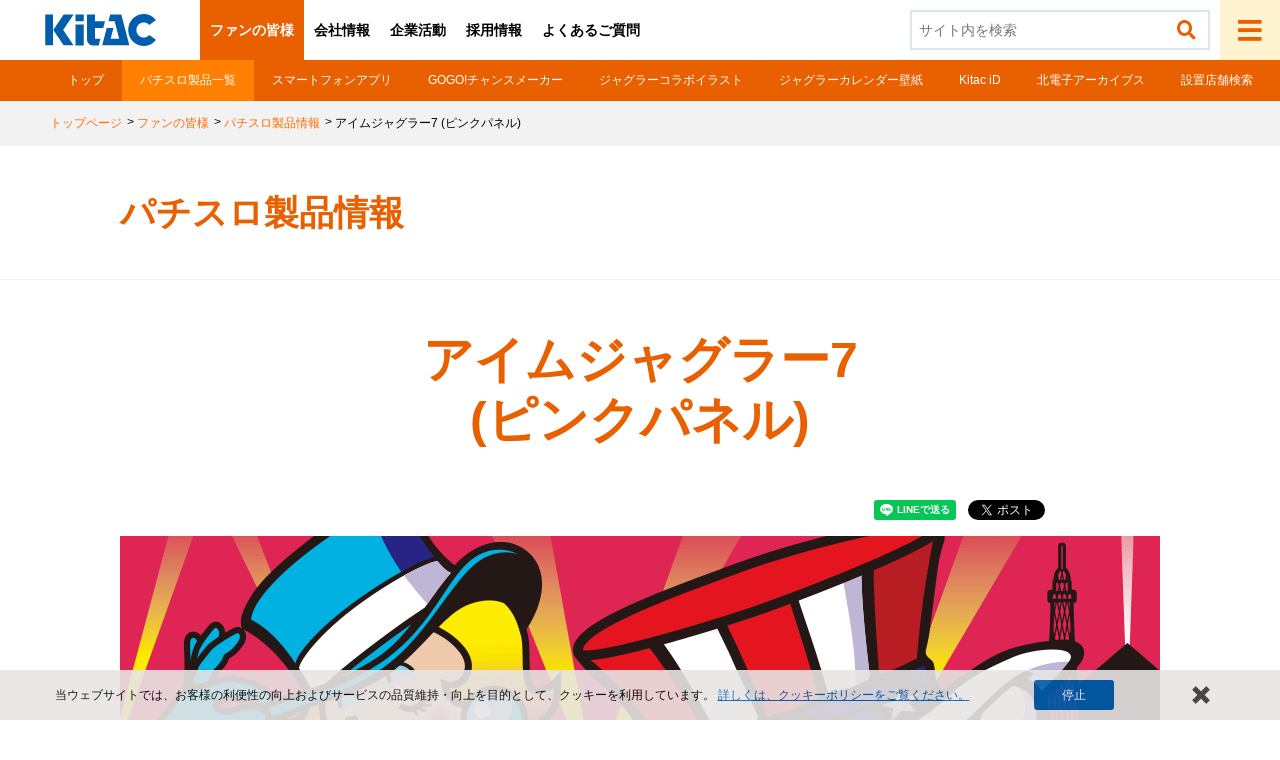

--- FILE ---
content_type: text/html; charset=UTF-8
request_url: https://www.kitadenshi.co.jp/slot/imjuggler7_pk/
body_size: 68874
content:
<!DOCTYPE html>
<html lang="ja">
<head>
<meta charset="utf-8">
  <title>アイムジャグラー7 (ピンクパネル)｜パチスロ製品情報｜株式会社北電子</title>
  <meta name="robots" content="index, follow">
  <meta name="format-detection" content="telephone=no">
  <meta name="viewport" content="width=device-width, initial-scale=1.0, user-scalable=yes">
    <meta name="description" content= "アイムジャグラー7 (ピンクパネル)の製品情報をお届け！リール配列や配当表などのスペック情報のほか、特設サイトへのリンクや機種設置店を検索できます。">
  <meta name="twitter:title" content="アイムジャグラー7 (ピンクパネル)｜パチスロ製品情報｜株式会社北電子">
  <meta name="twitter:description" content= "アイムジャグラー7 (ピンクパネル)の製品情報をお届け！リール配列や配当表などのスペック情報のほか、特設サイトへのリンクや機種設置店を検索できます。">
  <meta name="twitter:card" content="summary_large_image">
  <meta property="og:url" content="https://www.kitadenshi.co.jp/slot/imjuggler7_pk/">
  <meta property="og:title" content="アイムジャグラー7 (ピンクパネル)｜パチスロ製品情報｜株式会社北電子">
  <meta property="og:description" content= "アイムジャグラー7 (ピンクパネル)の製品情報をお届け！リール配列や配当表などのスペック情報のほか、特設サイトへのリンクや機種設置店を検索できます。">
  <meta property="og:type" content="website">
  <meta property="og:locale" content="ja_JP">
  <meta property="og:site_name" content="株式会社北電子">
  <meta name="twitter:image" content="https://www.kitadenshi.co.jp/asset/img/ogp.png">
  <meta property="og:image" content="https://www.kitadenshi.co.jp/asset/img/ogp.png">
  <link rel="canonical" href="https://www.kitadenshi.co.jp/slot/imjuggler7_pk/">
  <link rel="dns-prefetch preconnect" href="https://www.kitadenshi.co.jp/" crossorigin="anonymous">
  <link rel="apple-touch-icon" href="/asset/img/apple-touch-icon.png">
  <link rel="shortcut icon" href="/favicon.ico">
  <link rel="stylesheet" href="/asset/css/common.css?20250724">

  <link rel="stylesheet" href="/asset/css/products.css?20221003">

<script src="/asset/js/jquery.js"></script>
<script src="/common-js.php"></script>

	
</head>
  <body class="fun-style">
  <div class="l-wrapper">
    <!--header start-->
<style>
  .logo25 {
    margin-left: 5px;
  }
    .logo25li {
        margin-top: 5px;
        margin-left: 10px;
    }
    .l-header_contact {
        width: 18vw;
    }
      .l-header_gnav_item-printbinding {
    display: none;
  }
    .l-header_mega_title-pritbinding {
      margin-top: 50px;
  }
  .round_img {
    -moz-border-radius:10px;
    -webkit-border-radius:10px;
    border-radius:10px;
    margin: auto 10px;
  }
  .clear_img::after {
      content: "";
      display: block;
      clear: both;
  }
  @media screen and (max-width: 768px) {
    .sdgs-post_body img {
      display: block !important;
      margin: auto !important;
      clear: both !important;
      float: none !important;
     }
  }

  .before_renewal {
    display: none;
  }
  .after_renewal {
    display: block;
  }
  .to_customer_link {
    display: inline-block;
    text-align: center;
    margin-top: 3px;
  }
  .to_customer_link > .l-header_gnav_link {
    display: inline;
    padding: 0.1vw;
  }

  @media screen and (min-width: 768px) {
    .logo25 {
      visibility: hidden;
      display: none;
    }
  }

  .l-header_gnav_only-hall {
    display: none;
  }
  .hall-nav-style .l-header_gnav_only-hall,
  .hall-style .l-header_gnav_only-hall {
    display: contents;
  }
  .c-sns_item iframe {
    width: 100px;
  }
</style>
<header class="l-header js-header " id="header">
  <div class="l-header_inner">
    <div class="l-header_logo"><a class="l-header_logo_link" href="/">
        <svg class="l-header_logo_svg" width="168" height="47" viewBox="0 0 168 47">
          <title>株式会社北電子 - パチスロ(ジャグラー)・ホール機器の取扱い</title>
          <path fill-rule="evenodd" d="M46.1,10.7V0.8h12.4v9.9H46.1z M46.1,15.6v30.5h12.4V15.6H46.1z M88.2,20.5l2.7-9.9H75.8V0.8H63.4v35.4 c0,5.4,3.7,9.9,8.2,9.9h9.7l2.6-9.9h-8.2V20.5H88.2z M43.2,0.9h-15L12.5,23.4l0,0l0,0l0,0l0,0l15.7,22.5h15L27.5,23.4L43.2,0.9z M149.4,34.6c-6.1,0-11.1-5-11.1-11.1c0-6.1,5-11.1,11.1-11.1c3.3,0,6.3,1.4,8.3,3.7L167.9,9c-4.3-5.5-11-9-18.5-9 c-13,0-23.5,10.5-23.5,23.5c0,13,10.5,23.5,23.5,23.5c7.6,0,14.3-3.6,18.6-9.1l-10.1-7.1C155.8,33.1,152.8,34.6,149.4,34.6z M127.7,46.1L115.5,0.8l-16.9,0L96,10.7h9.4l6.8,25.5H99.4l4.2-15.7H93.4l-6.8,25.5H127.7z M12.2,45.9v-45h-12v45H12.2z"></path>
        </svg></a></div>
    <nav class="l-header_nav">
      <ul class="l-header_gnav">
        <li class="l-header_gnav_item l-header_gnav_item-fun"><a class="l-header_gnav_link is-active" href="/fun/" onClick="gtag('event','click',{'event_category':'All_Gnav_PC','event_label':'/fun/'});">ファンの皆様</a></li>
        <li class="l-header_gnav_item l-header_gnav_item-hall"><a class="l-header_gnav_link " href="/products/hall/" onClick="gtag('event','click',{'event_category':'All_Gnav_PC','event_label':'/products/hall/'});">ホール様向け製品</a></li>
        <li class="l-header_gnav_item l-header_gnav_item-printbinding"><a class="l-header_gnav_link " href="/products/printbinding/" onClick="gtag('event','click',{'event_category':'All_Gnav_PC','event_label':'/products/printbinding/'});">印刷製本機器</a></li>
        <li class="l-header_gnav_item"><a class="l-header_gnav_link " href="/company/" onClick="gtag('event','click',{'event_category':'All_Gnav_PC','event_label':'/company/'});">会社情報</a></li>
        <li class="l-header_gnav_item"><a class="l-header_gnav_link" href="/sdgs/" onClick="gtag('event','click',{'event_category':'All_Gnav_PC','event_label':'/sdgs/'});">企業活動</a></li>
        <li class="l-header_gnav_item"><a class="l-header_gnav_link" href="/recruit/specialsite/" onClick="gtag('event','click',{'event_category':'All_Gnav_PC','event_label':'/recruit/specialsite/'});" target="_blank">採用情報</a></li>
        <li class="l-header_gnav_item l-header_gnav_only-hall"><div class="to_customer_link">
          <small>ホール関係者様専用</small><br>
          <a class="l-header_gnav_link" href="/customer/" onClick="gtag('event','click',{'event_category':'All_Gnav_PC','event_label':'/customer/'});">素材DL</a>
          /
          <a class="l-header_gnav_link" href="https://bizportal.kitac.jp/" target="_blank" onClick="gtag('event','click',{'event_category':'All_Gnav_PC','event_label':'https://bizportal.kitac.jp/'});">Kitac EC</a>
        </div></li>
        <li class="l-header_gnav_item"><a class="l-header_gnav_link " href="/faq/" onClick="gtag('event','click',{'event_category':'All_Gnav_PC','event_label':'/faq/'});">よくあるご質問</a></li>
        <!-- <li><img src="/asset/img/25th/juggler25th_logo_blue.svg" width="60" alt="ジャグラー25周年" title="ジャグラー25周年" class="logo25li"></li> -->
      </ul>
    </nav>
    <div class="l-header_shop"><a class="l-header_shop_btn js-modal" href="#modal-search"><span>設置店舗検索</span></a></div>
    <div class="l-header_contact"><a class="l-header_contact_btn" href="/faq/" onClick="gtag('event','click',{'event_category':'Top_Btm_Link-PC','event_label':'/faq/'});"><span>よくあるご質問</span></a></div>
    <div class="l-header_search">
      <button class="l-header_search_btn js-header-toggle" type="button" data-toggle-target="#drawer-search"><span>サイト内検索</span></button>
      <div class="l-header_drawer l-header_drawer-search" id="drawer-search">
        <div class="l-header_drawer_close">
          <button class="l-header_drawer_close_btn js-header-toggle-close" type="button"><span>Close</span></button>
        </div>
        <div class="l-header_drawer_inner">
          <!-- エラスティック-->
          <div class="l-header_elastic" id="js-elastic" :class="{ 'is-ready': isReady }">
            <form class="l-header_elastic_form" :action="'/search?q=' + value" method="GET" @submit="submitHandler">
              <input class="l-header_elastic_input" type="text" name="q" autocomplete="off" ref="input" @focus="focusHandler" @keyup="keyupHandler" placeholder="サイト内を検索">
              <button class="l-header_elastic_clear" type="button" v-if="value.length !== 0" @click="resetHandler"><span>Clear</span></button>
              <button class="l-header_elastic_submit" type="submit"><span>Search</span></button>
            </form>
            <div class="l-header_elastic_guide" id="js-elastic-guide">
              <img src="/asset/img/search/search_guide.png" alt="製品名や、気になるワードを入れて検索してみよう！">
            </div>
            <template v-if="isWordVisible &amp;&amp; value.length === 0">
              <div class="l-header_elastic_result" v-if="storageData.length || wordData.length">
                <template v-if="storageData.length">
                  <p class="l-header_elastic_title">検索履歴</p>
                  <ul class="l-header_elastic_list">
                    <li class="l-header_elastic_list_item" v-for="item in storageData"><a class="c-link" :href="'/search?q=' + item"><span class="c-text-ellipsis">{{ item }}</span></a></li>
                  </ul>
                </template>
                <template v-if="wordData.length">
                  <p class="l-header_elastic_title">よく検索されるワード</p>
                  <ul class="l-header_elastic_list">
                    <li class="l-header_elastic_list_item" v-for="item in wordData"><a class="c-link" :href="'/search?q=' + item">
                        <div class="c-text-ellipsis">{{ item }}</div></a></li>
                  </ul>
                </template>
              </div>
            </template>
            <template v-if="isPreviewVisible &amp;&amp; value.length !== 0">
              <div class="l-header_elastic_result" v-if="slotData.length || infoData.length">
                <template v-if="slotData.length">
                  <p class="l-header_elastic_title">関連パチスロ製品</p>
                  <ul class="l-header_elastic_list">
                    <li class="l-header_elastic_list_item" v-for="item in slotData"><a class="l-header_elastic_media" :href="item.url">
                        <div class="l-header_elastic_media_pic"><img :src="item.image" alt=""></div>
                        <div class="l-header_elastic_media_body" v-html="item.title"></div></a></li>
                  </ul>
                </template>
                <template v-if="infoData.length">
                  <p class="l-header_elastic_title">関連情報</p>
                  <ul class="l-header_elastic_list">
                    <li class="l-header_elastic_list_item" v-for="item in infoData"><a class="l-header_elastic_link" :href="item.url" :data-href="item.url_sp" v-on:click.prevent.stop="getHref(item.url, item.url_sp)"><span :class="'c-badge-' + getInfoCategory(item.category)">{{ item.category }}</span>
                        <div class="l-header_elastic_link_title">{{ item.title }}</div></a></li>
                  </ul>
                </template>
                <template v-if="totalCount">
                  <p class="l-header_elastic_more"><a class="l-header_elastic_more_link" :href="'/search?q=' + value">全{{ totalCount }}件</a></p>
                </template>
              </div>
            </template>
          </div>
        </div>
      </div>
    </div>
    <div class="l-header_menu">
      <button class="l-header_menu_btn js-header-toggle" type="button" data-toggle-target="#drawer-mega" data-toggle-lock="true"><span>Menu</span></button>
      <div class="l-header_drawer" id="drawer-mega">
        <div class="l-header_drawer_close">
          <button class="l-header_drawer_close_btn js-header-toggle-close" type="button"><span>Close</span></button>
        </div>
        <div class="l-header_drawer_inner">
          <nav class="l-header_mega">
            <dl class="l-header_mega_item l-header_mega_item-hall">
              <dt class="l-header_mega_title"><a class="l-header_mega_link" href="/products/hall/" onClick="gtag('event','click',{'event_category':'All_Hum_Link','event_label':'/products/hall/'});">ホール様向け製品</a></dt>
              <dd>
                <ul class="l-header_mega_list">
                                    <li class="l-header_mega_list_item">
                    <button class="l-header_mega_btn js-accordion" type="button" data-accordion-target="#mega-vorforce">統括管理システム ボルフォースネオ</button>
                    <div class="l-header_mega_accordion" id="mega-vorforce">
                      <ul class="l-header_mega_child">
                        <li class="l-header_mega_child_item"><a class="l-header_mega_link-child" href="/products/vorforceneo/" onClick="gtag('event','click',{'event_category':'All_Hum_Link','event_label':'/products/vorforceneo/'});">ボルフォースネオ</a></li>
                        <li class="l-header_mega_child_item"><a class="l-header_mega_link-child" href="/products/vorforceneo/yudo/" onClick="gtag('event','click',{'event_category':'All_Hum_Link','event_label':'/products/vorforceneo/yudo/'});">ボルフォースネオ遊動</a></li>
                      </ul>
                    </div>
                  </li>
                  <li class="l-header_mega_list_item">
                    <button class="l-header_mega_btn js-accordion" type="button" data-accordion-target="#mega-lazulia">情報公開システム ラズリア</button>
                    <div class="l-header_mega_accordion" id="mega-lazulia">
                      <ul class="l-header_mega_child">
                        <li class="l-header_mega_child_item"><a class="l-header_mega_link-child" href="/products/lazulia-50/" onClick="gtag('event','click',{'event_category':'All_Hum_Link','event_label':'/products/lazulia-50/'});">ラズリア 50インチモデル</a></li>
                        <li class="l-header_mega_child_item"><a class="l-header_mega_link-child" href="/products/lazulia-personal/" onClick="gtag('event','click',{'event_category':'All_Hum_Link','event_label':'/products/lazulia-personal/'});">ラズリア パーソナルモデル</a></li>
                        <li class="l-header_mega_child_item"><a class="l-header_mega_link-child" href="/products/lazulia-65/" onClick="gtag('event','click',{'event_category':'All_Hum_Link','event_label':'/products/lazulia-65/'});">[販売終了]ラズリア 65インチモデル</a></li>
                        <li class="l-header_mega_child_item"><a class="l-header_mega_link-child" href="/products/lazulia-60/" onClick="gtag('event','click',{'event_category':'All_Hum_Link','event_label':'/products/lazulia-60/'});">[販売終了]ラズリア 60インチモデル</a></li>
                        <li class="l-header_mega_child_item"><a class="l-header_mega_link-child" href="/products/lazulia-arch/" onClick="gtag('event','click',{'event_category':'All_Hum_Link','event_label':'/products/lazulia-arch/'});">[販売終了]ラズリアアーチ</a></li>
                      </ul>
                    </div>
                  </li>
                  <li class="l-header_mega_list_item">
                    <button class="l-header_mega_btn js-accordion" type="button" data-accordion-target="#mega-gogowifi">GOGO! Wi-Fiシリーズ</button>
                    <div class="l-header_mega_accordion" id="mega-gogowifi">
                      <ul class="l-header_mega_child">
                        <li class="l-header_mega_child_item"><a class="l-header_mega_link-child" href="/products/gogoboard/" onClick="gtag('event','click',{'event_category':'All_Hum_Link','event_label':'/products/gogoboard/'});">GOGO! BOARD</a></li>
                        <li class="l-header_mega_child_item"><a class="l-header_mega_link-child" href="/products/gogonote/" onClick="gtag('event','click',{'event_category':'All_Hum_Link','event_label':'/products/gogonote/'});">GOGO! Note</a></li>
                        <li class="l-header_mega_child_item"><a class="l-header_mega_link-child" href="/products/gogowifi/" onClick="gtag('event','click',{'event_category':'All_Hum_Link','event_label':'/products/gogowifi/'});">GOGO! Wi-Fi</a></li>
                      </ul>
                    </div>
                  </li>
                  <li class="l-header_mega_list_item">
                    <button class="l-header_mega_btn js-accordion" type="button" data-accordion-target="#mega-cloud">キタッククラウド</button>
                    <div class="l-header_mega_accordion" id="mega-cloud">
                      <ul class="l-header_mega_child">
                        <!-- <li class="l-header_mega_child_item"><a class="l-header_mega_link-child" href="/products/kitaccloud/potential/" onClick="gtag('event','click',{'event_category':'All_Hum_Link','event_label':'/products/kitaccloud/potential/'});">ポテンシャル分析</a></li> -->
                        <li class="l-header_mega_child_item"><a class="l-header_mega_link-child" href="/products/kitaccloud/vcs/" onClick="gtag('event','click',{'event_category':'All_Hum_Link','event_label':'/products/kitaccloud/vcs/'});">VCS</a></li>
                        <li class="l-header_mega_child_item"><a class="l-header_mega_link-child" href="/products/kitaccloud/k-tacs/" onClick="gtag('event','click',{'event_category':'All_Hum_Link','event_label':'/products/kitaccloud/k-tacs/'});">K -TACs</a></li>
                        <li class="l-header_mega_child_item"><a class="l-header_mega_link-child" href="/products/kitaccloud/j-tacs/" onClick="gtag('event','click',{'event_category':'All_Hum_Link','event_label':'/products/kitaccloud/j-tacs/'});">J-TACs</a></li>
                        <li class="l-header_mega_child_item"><a class="l-header_mega_link-child" href="/products/kitaccloud/doc/" onClick="gtag('event','click',{'event_category':'All_Hum_Link','event_label':'/products/kitaccloud/doc/'});">申請書類</a></li>
                      </ul>
                    </div>
                  </li>
                  <li class="l-header_mega_list_item">
                    <button class="l-header_mega_btn js-accordion" type="button" data-accordion-target="#mega-products">周辺機器</button>
                    <div class="l-header_mega_accordion" id="mega-products">
                      <ul class="l-header_mega_child">
                        <li class="l-header_mega_child_item"><a class="l-header_mega_link-child" href="/products/barrelnavi/" onClick="gtag('event','click',{'event_category':'All_Hum_Link','event_label':'/products/barrelnavi/'});">島上データ表示器　バレルナビ</a></li>
                        <li class="l-header_mega_child_item"><a class="l-header_mega_link-child" href="/products/jugpop/" onClick="gtag('event','click',{'event_category':'All_Hum_Link','event_label':'/products/jugpop/'});">ジャグポップ</a></li>
                        <li class="l-header_mega_child_item"><a class="l-header_mega_link-child" href="/products/jugnavi4/" onClick="gtag('event','click',{'event_category':'All_Hum_Link','event_label':'/products/jugnavi4/'});">プレート式データ表示器　ジャグナビⅣ</a></li>
                        <li class="l-header_mega_child_item"><a class="l-header_mega_link-child" href="/products/juglamp/" onClick="gtag('event','click',{'event_category':'All_Hum_Link','event_label':'/products/juglamp/'});">[販売終了]呼出しランプ ジャグランプⅡ</a></li>
                        <li class="l-header_mega_child_item"><a class="l-header_mega_link-child" href="/products/jugnavi3/" onClick="gtag('event','click',{'event_category':'All_Hum_Link','event_label':'/products/jugnavi3/'});">[販売終了]プレート式データ表示器 ジャグナビⅢ</a></li>
                        <li class="l-header_mega_child_item"><a class="l-header_mega_link-child" href="/products/navispin/" onClick="gtag('event','click',{'event_category':'All_Hum_Link','event_label':'/products/navispin/'});">[販売終了]プレート式データ表示器装飾灯 ナビスピン</a></li>
                        <li class="l-header_mega_child_item"><a class="l-header_mega_link-child" href="/products/jugnavi2/" onClick="gtag('event','click',{'event_category':'All_Hum_Link','event_label':'/products/jugnavi2/'});">[販売終了]プレート式データ表示器 ジャグナビⅡ</a></li>
                        <li class="l-header_mega_child_item"><a class="l-header_mega_link-child" href="/products/illumination-navi/" onClick="gtag('event','click',{'event_category':'All_Hum_Link','event_label':'/products/illumination-navi/'});">[販売終了]持ち玉表示機 イルミネーションナビ</a></li>
                        <li class="l-header_mega_child_item"><a class="l-header_mega_link-child" href="/products/slotnavi-rush/" onClick="gtag('event','click',{'event_category':'All_Hum_Link','event_label':'/products/slotnavi-rush/'});">[販売終了]プレート式データ表示器 スロナビ ラッシュ</a></li>
                        <li class="l-header_mega_child_item"><a class="l-header_mega_link-child" href="/products/slotnavi30/" onClick="gtag('event','click',{'event_category':'All_Hum_Link','event_label':'/products/slotnavi30/'});">[販売終了]プレート式データ表示器 スロナビ30</a></li>
                        <li class="l-header_mega_child_item"><a class="l-header_mega_link-child" href="/products/sound-j/" onClick="gtag('event','click',{'event_category':'All_Hum_Link','event_label':'/products/sound-j/'});">[販売終了]アイキャッチ・スピーカー サウンドJ</a></li>
                        <li class="l-header_mega_child_item"><a class="l-header_mega_link-child" href="/products/sound-f/" onClick="gtag('event','click',{'event_category':'All_Hum_Link','event_label':'/products/sound-f/'});">[販売終了]LEDスピーカー サウンドF</a></li>
                      </ul>
                    </div>
                  </li>
                  <li class="l-header_mega_list_item"><a class="l-header_mega_link" href="/slot-kentei/" onClick="gtag('event','click',{'event_category':'All_Hum_Link','event_label':'/slot-kentei/'});">パチスロ検定情報</a></li>
                </ul>
              </dd>
              <dt class="l-header_mega_title l-header_mega_title-pritbinding"><a class="l-header_mega_link" href="/products/printbinding/" onClick="gtag('event','click',{'event_category':'All_Hum_Link','event_label':'/products/printbinding/'});">印刷製本機器</a></dt>
              <dd>
                <!-- <ul class="l-header_mega_list">
                  <li class="l-header_mega_list_item">
                    <button class="l-header_mega_btn js-accordion" type="button" data-accordion-target="#mega-printbinding">印刷製本機器一覧</button>
                    <div class="l-header_mega_accordion" id="mega-printbinding">
                      <p class="l-header_mega_text">製本機器</p>
                      <ul class="l-header_mega_child">
                        <li class="l-header_mega_child_item"><a class="l-header_mega_link-child" href="/products/printbinding/tm300/" onClick="gtag('event','click',{'event_category':'All_Hum_Link','event_label':'/products/printbinding/tm300/'});">TM-300</a></li>
                        <li class="l-header_mega_child_item"><a class="l-header_mega_link-child" href="/products/printbinding/tm700/" onClick="gtag('event','click',{'event_category':'All_Hum_Link','event_label':'/products/printbinding/tm700/'});">TM-700</a></li>
                        <li class="l-header_mega_child_item"><a class="l-header_mega_link-child" href="/products/printbinding/tm120/" onClick="gtag('event','click',{'event_category':'All_Hum_Link','event_label':'/products/printbinding/tm120/'});">TM-120</a></li>
                        <li class="l-header_mega_child_item"><a class="l-header_mega_link-child" href="/products/printbinding/cfu/" onClick="gtag('event','click',{'event_category':'All_Hum_Link','event_label':'/products/printbinding/cfu/'});">CFユニット</a></li>
                        <li class="l-header_mega_child_item"><a class="l-header_mega_link-child" href="/products/printbinding/nse12/" onClick="gtag('event','click',{'event_category':'All_Hum_Link','event_label':'/products/printbinding/nse12/'});">NSE-12</a></li>
                      </ul>
                      <p>印刷機器</p>
                      <ul class="l-header_mega_child">
                        <li class="l-header_mega_child_item"><a class="l-header_mega_link-child" href="/products/printbinding/bs/" onClick="gtag('event','click',{'event_category':'All_Hum_Link','event_label':'/products/printbinding/bs/'});">BOTH Σ SENSOR</a></li>
                      </ul>
                      <p>設備</p>
                      <ul class="l-header_mega_child">
                        <li class="l-header_mega_child_item"><a class="l-header_mega_link-child" href="/products/printbinding/led/" onClick="gtag('event','click',{'event_category':'All_Hum_Link','event_label':'/products/printbinding/led/'});">LED</a></li>
                      </ul>
                    </div>
                  </li>
                </ul> -->
              </dd>
            </dl>            
            <dl class="l-header_mega_item l-header_mega_item-fun">
              <dt class="l-header_mega_title"><a class="l-header_mega_link" href="/fun/" onClick="gtag('event','click',{'event_category':'All_Hum_Link','event_label':'/fun/'});">ファンの皆様</a></dt>
              <dd>
                <ul class="l-header_mega_list">
                  <li class="l-header_mega_list_item"><a class="l-header_mega_link" href="/slot/" onClick="gtag('event','click',{'event_category':'All_Hum_Link','event_label':'/slot/'});">パチスロ製品一覧</a></li>
                  <li class="l-header_mega_list_item">
                    <button class="l-header_mega_btn js-accordion" type="button" data-accordion-target="#mega-app">アプリ・ゲーム</button>
                    <div class="l-header_mega_accordion" id="mega-app">
                      <ul class="l-header_mega_child">
                        <li class="l-header_mega_child_item"><a class="l-header_mega_link-child" href="/fun/apps/" onClick="gtag('event','click',{'event_category':'All_Hum_Link','event_label':'/fun/apps/'});">スマートフォンアプリ</a></li>
                        <li class="l-header_mega_child_item"><a class="l-header_mega_link-child" href="/fun/app/jugglerland-sp/" onClick="gtag('event','click',{'event_category':'All_Hum_Link','event_label':'/fun/app/jugglerland-sp/'});">スマートフォン公式サイト</a></li>
                        <li class="l-header_mega_child_item"><a class="l-header_mega_link-child" href="/fun/app/jugglerland-mb/" onClick="gtag('event','click',{'event_category':'All_Hum_Link','event_label':'/fun/app/jugglerland-mb/'});">携帯電話公式サイト</a></li>
                      </ul>
                    </div>
                  </li>
                  <li class="l-header_mega_list_item">
                    <button class="l-header_mega_btn js-accordion" type="button" data-accordion-target="#mega-kitacid">Kitac iD</button>
                    <div class="l-header_mega_accordion" id="mega-kitacid">
                      <ul class="l-header_mega_child">
                        <li class="l-header_mega_child_item"><a class="l-header_mega_link-child" href="https://www.kitac.jp/" target="_blank" onClick="gtag('event','click',{'event_category':'All_Hum_Link','event_label':'https://www.kitac.jp/'});">Kitac iD</a>
                      </ul>
                    </div>
                  </li>
                  <li class="l-header_mega_list_item">
                    <button class="l-header_mega_btn js-accordion" type="button" data-accordion-target="#mega-special">スペシャルコンテンツ</button>
                    <div class="l-header_mega_accordion" id="mega-special">
                      <ul class="l-header_mega_child">
                        <li class="l-header_mega_child_item"><a class="l-header_mega_link-child" href="/fun/55chancemaker/" onClick="gtag('event','click',{'event_category':'All_Hum_Link','event_label':'/fun/55chancemaker/'});">GOGO!チャンスメーカー</a></li>
                        <li class="l-header_mega_child_item"><a class="l-header_mega_link-child" href="/fun/wallpaper/" onClick="gtag('event','click',{'event_category':'All_Hum_Link','event_label':'/fun/wallpaper/'});">ジャグラーカレンダー壁紙</a></li>
                        <li class="l-header_mega_child_item"><a class="l-header_mega_link-child" href="/fun/archives/" onClick="gtag('event','click',{'event_category':'All_Hum_Link','event_label':'/fun/archives/'});">北電子アーカイブス</a></li>
                        <li class="l-header_mega_child_item"><a class="l-header_mega_link-child" href="/fun/theater/" onClick="gtag('event','click',{'event_category':'All_Hum_Link','event_label':'/fun/theater/'});">ジャグラー名作劇場</a></li>
                        <li class="l-header_mega_child_item"><a class="l-header_mega_link-child" href="/fun/app/jugglerpremium/" onClick="gtag('event','click',{'event_category':'All_Hum_Link','event_label':'/fun/app/jugglerpremium/'});">ジャグラープレミアムカード</a></li>
                        <li class="l-header_mega_child_item"><a class="l-header_mega_link-child" href="/fun/linesticker/" onClick="gtag('event','click',{'event_category':'All_Hum_Link','event_label':'/fun/linesticker/'});">LINEクリエイターズスタンプ</a></li>
                        <li class="l-header_mega_child_item"><a class="l-header_mega_link-child" href="/fun/collab-illust/" onClick="gtag('event','click',{'event_category':'All_Hum_Link','event_label':'/fun/collab-illust/'});">ジャグラーコラボイラスト</a></li>
                      </ul>
                    </div>
                  </li>
                </ul>
              </dd>
            </dl>
            <dl class="l-header_mega_item l-header_mega_item-company">
              <dt class="l-header_mega_title"><a class="l-header_mega_link" href="/company/" onClick="gtag('event','click',{'event_category':'All_Hum_Link','event_label':'/company/'});">会社情報</a></dt>
              <dd>
                <ul class="l-header_mega_list">
                  <li class="l-header_mega_list_item"><a class="l-header_mega_link" href="/company/kitadenshi-holdings/" onClick="gtag('event','click',{'event_category':'All_Hum_Link','event_label':'/company/kitadenshi-holdings/'});">株式会社北電子ホールディングス</a></li>
                  <li class="l-header_mega_list_item"><a class="l-header_mega_link" href="/company/kitadenshi/" onClick="gtag('event','click',{'event_category':'All_Hum_Link','event_label':'/company/kitadenshi/'});">株式会社北電子</a></li>
                  <li class="l-header_mega_list_item"><a class="l-header_mega_link" href="/company/zxscreative/" onClick="gtag('event','click',{'event_category':'All_Hum_Link','event_label':'/company/zxscreative/'});">株式会社ゼクロスクリエイティブ</a></li>
                  <li class="l-header_mega_list_item"><a class="l-header_mega_link" href="/company/kitac/" onClick="gtag('event','click',{'event_category':'All_Hum_Link','event_label':'/company/kitac/'});">株式会社キタック販売</a></li>
                  <li class="l-header_mega_list_item"><a class="l-header_mega_link" href="/company/network/" onClick="gtag('event','click',{'event_category':'All_Hum_Link','event_label':'/company/network/'});">北電子製品販売ネットワーク</a></li>
                  <li class="l-header_mega_list_item">
                    <button class="l-header_mega_btn js-accordion" type="button" data-accordion-target="#mega-recruit">採用情報</button>
                    <div class="l-header_mega_accordion" id="mega-recruit">
                      <ul class="l-header_mega_child">
                        <li class="l-header_mega_child_item"><a class="l-header_mega_link-child" href="/recruit/specialsite/" onClick="gtag('event','click',{'event_category':'All_Hum_Link','event_label':'/recruit/specialsite/'});" target="_blank">新卒採用</a></li>
                        <li class="l-header_mega_child_item"><a class="l-header_mega_link-child" href="/recruit/" onClick="gtag('event','click',{'event_category':'All_Hum_Link','event_label':'/recruit/'});" target="_blank">中途採用</a></li>
                      </ul>
                    </div>
                  </li>
                </ul>
              </dd>
            </dl>        
            <dl class="l-header_mega_item l-header_mega_item-setting">
              <dt class="l-header_mega_title"><span>企業活動</span></dt>
              <dd>
                <ul class="l-header_mega_list">
                <li class="l-header_mega_list_item"><a class="l-header_mega_link" href="/sdgs/" onClick="gtag('event','click',{'event_category':'All_Hum_Link','event_label':'/sdgs/'});">企業活動</a></li>
                <li class="l-header_mega_list_item"><a class="l-header_mega_link" href="/sdgs/#goals" onClick="gtag('event','click',{'event_category':'All_Hum_Link','event_label':'/sdgs/'});">SDGs</a></li>
                </ul>
              </dd>
            </dl>
            <dl class="l-header_mega_item l-header_mega_item-setting">
              <dt class="l-header_mega_title"><span>設定</span></dt>
              <dd>
                <ul class="l-header_mega_list">
                  <li class="l-header_mega_list_item">
                    <input class="l-header_mega_toggle_switch" type="checkbox" id="js-function-amusement" checked><label class="l-header_mega_label" for="js-function-amusement">お楽しみ機能</label>
                  </li>
                  <li class="l-header_mega_list_item c-sp">
                    <input class="l-header_mega_toggle_switch" type="checkbox" id="js-menu-left"><label class="l-header_mega_label" for="js-menu-left">左側メニュー</label>
                  </li>
                </ul>
              </dd>
            </dl>
          </nav>
        </div>
      </div>
    </div>
  </div>
</header>

<div class="c-localnav">
  <div class="c-localnav_inner">
    <ul class="c-localnav_nav">
      <li class="c-localnav_item"><a class="c-localnav_link " href="/fun/">トップ</a></li>
      <li class="c-localnav_item"><a class="c-localnav_link is-active" href="/slot/">パチスロ製品一覧</a></li>
      <li class="c-localnav_item"><a class="c-localnav_link " href="/fun/apps/">スマートフォンアプリ</a></li>
      <!-- <li class="c-localnav_item"><a class="c-localnav_link " href="/fun/app/jugglerland-sp/">スマートフォン公式サイト</a></li> -->
      <li class="c-localnav_item"><a class="c-localnav_link " href="/fun/55chancemaker/">GOGO!チャンスメーカー</a></li>
      <li class="c-localnav_item"><a class="c-localnav_link " href="/fun/collab-illust/">ジャグラーコラボイラスト</a></li>
      <li class="c-localnav_item"><a class="c-localnav_link " href="/fun/wallpaper/">ジャグラーカレンダー壁紙</a></li>
      <li class="c-localnav_item"><a class="c-localnav_link" href="https://www.kitac.jp/" target="_blank">Kitac iD</a></li>
      <li class="c-localnav_item"><a class="c-localnav_link " href="/fun/archives/">北電子アーカイブス</a></li>
      <li class="c-localnav_item"><a class="c-localnav_link js-modal" href="#modal-search">設置店舗検索</a></li>
    </ul>
  </div>
</div>



<main class="l-main" id="main">

<div class="c-breadcrumb">
    <div class="c-breadcrumb_inner">
      <ol class="c-breadcrumb_nav">
        <li class="c-breadcrumb_item"><a class="c-breadcrumb_link" href="/">トップページ</a></li>
                                    <li class="c-breadcrumb_item"><a class="c-breadcrumb_link" href="/fun/">ファンの皆様</a></li>
                                                <li class="c-breadcrumb_item"><a class="c-breadcrumb_link" href="/slot/">パチスロ製品情報</a></li>
                                                <li class="c-breadcrumb_item">アイムジャグラー7 (ピンクパネル)</li>
                          </ol>
    </div>
  </div><div class="c-header">
  <div class="c-container">
    <h1 class="c-header_title">パチスロ製品情報</h1>
  </div>
</div>
<div class="c-content">
  <div class="c-container">
    <h2 class="c-h-lv2">アイムジャグラー7 <br>(ピンクパネル)</h2>
    <ul class="c-sns">
      <li class="c-sns_item">
        <div class="line-it-button" style="display: none;" data-type="share-a" data-lang="ja" data-ver="3" data-color="default" data-size="small" data-count="false"></div>
        <script src="https://d.line-scdn.net/r/web/social-plugin/js/thirdparty/loader.min.js" async="async" defer="defer"></script>
      </li>
      <li class="c-sns_item"><a class="twitter-share-button" href="https://twitter.com/share">Tweet</a>
        <script>
          ! function(d, s, id) {
            var js, fjs = d.getElementsByTagName(s)[0],
              p = /^http:/.test(d.location) ? 'http' : 'https';
            if (!d.getElementById(id)) {
              js = d.createElement(s);
              js.id = id;
              js.src = p + '://platform.twitter.com/widgets.js';
              fjs.parentNode.insertBefore(js, fjs);
            }
          }(document, 'script', 'twitter-wjs');
        </script>
      </li>
      <li class="c-sns_item">
        <iframe src="https://www.facebook.com/plugins/share_button.php?href=https://www.kitadenshi.co.jp/slot/imjuggler7_pk/&amp;layout=button&amp;size=small&amp;mobile_iframe=true&amp;width=69&amp;height=20&amp;appId" width="69" height="20" style="border:none;overflow:hidden" scrolling="no" frameborder="0" allowTransparency="true"></iframe>
      </li>
    </ul>
        <p><img src="https://www.kitadenshi.co.jp/cms/wp-content/uploads/2007/04/63_bnr_aij7_p_panel.png" alt="アイムジャグラー7 (ピンクパネル)｜パチスロ製品情報｜株式会社北電子" class="c-width-100"></p>
    <div class="slot-feature">
          <div class="slot-feature_pic"><img src="https://www.kitadenshi.co.jp/cms/wp-content/uploads/2007/04/63_kyotai_アイムジャグラー7-ピンクパネル-2.png" alt="アイムジャグラー7 (ピンクパネル)"></div>
      <div class="slot-feature_body">
        <div class="slot-feature_text">
          <h3 class="c-h-lv3">アイムジャグラー7 <br>(ピンクパネル)の特長</h3>
                    <p>
          <? /*詳細文の表示*/ ?>
          アイムジャグラー７にピンクパネルが登場！          </p>
          <p class="c-text-copyright">
                          ©KITA DENSHI                      </p>

                      <div class="slot-feature_special">
            
                          <div class="slot-feature_special_item">
                <a class="c-btn c-btn-sm c-text-pc-14" href="/slot-kentei/imjuggler7/"><span>製品検定情報</span></a>
              </div>
                        </div>
                            </div>
                <div class="slot-feature_search">
          <div class="slot-search">
            <form action="https://www.p-world.co.jp/_machine/pw_slist_machines.cgi" method="POST" target="new">
              <input type="hidden" name="bcol" value="#FFFFFF">
              <input type="hidden" name="tcol" value="#333333">
              <input type="hidden" name="lcol" value="#2B5F8B">
              <input type="hidden" name="bgif" value="">
              <input type="hidden" name="stitle" value="北電子">
              <input type="hidden" name="surl" value="https://www.kitadenshi.co.jp/">
              <input type="hidden" name="bimg" value="">
              <input type="hidden" name="burl" value="https://www.kitadenshi.co.jp/">
              <input type="hidden" name="mname" value="p4645">
              <div class="slot-search_form">
                <h4 class="slot-search_title">この機種の設置店検索</h4>
                <div class="slot-search_body">
                  <div class="slot-search_field">
                    <select class="c-select-slotsearch" name="ken">
                      <option value="" selected>都道府県を選択してください。</option>
                      <option value="hokkaido">北海道</option>
                      <option value="aomori">青森県</option>
                      <option value="iwate">岩手県</option>
                      <option value="miyagi">宮城県</option>
                      <option value="yamagata">山形県</option>
                      <option value="akita">秋田県</option>
                      <option value="fukushima">福島県</option>
                      <option value="ibaraki">茨城県</option>
                      <option value="tochigi">栃木県</option>
                      <option value="gunma">群馬県</option>
                      <option value="saitama">埼玉県</option>
                      <option value="chiba">千葉県</option>
                      <option value="tokyo">東京都</option>
                      <option value="kanagawa">神奈川県</option>
                      <option value="yamanashi">山梨県</option>
                      <option value="nagano">長野県</option>
                      <option value="niigata">新潟県</option>
                      <option value="toyama">富山県</option>
                      <option value="ishikawa">石川県</option>
                      <option value="fukui">福井県</option>
                      <option value="gifu">岐阜県</option>
                      <option value="shizuoka">静岡県</option>
                      <option value="aichi">愛知県</option>
                      <option value="mie">三重県</option>
                      <option value="shiga">滋賀県</option>
                      <option value="kyoto">京都府</option>
                      <option value="osaka">大阪府</option>
                      <option value="hyogo">兵庫県</option>
                      <option value="nara">奈良県</option>
                      <option value="wakayama">和歌山県</option>
                      <option value="tottori">鳥取県</option>
                      <option value="shimane">島根県</option>
                      <option value="okayama">岡山県</option>
                      <option value="hiroshima">広島県</option>
                      <option value="yamaguchi">山口県</option>
                      <option value="tokushima">徳島県</option>
                      <option value="kagawa">香川県</option>
                      <option value="ehime">愛媛県</option>
                      <option value="kochi">高知県</option>
                      <option value="fukuoka">福岡県</option>
                      <option value="saga">佐賀県</option>
                      <option value="nagasaki">長崎県</option>
                      <option value="kumamoto">熊本県</option>
                      <option value="oita">大分県</option>
                      <option value="miyazaki">宮崎県</option>
                      <option value="kagoshima">鹿児島県</option>
                      <option value="okinawa">沖縄県</option>
                    </select>
                  </div>
                  <div class="slot-search_btn">
                    <button class="c-btn-search c-btn-search-sm js-btn--slotsearch" type="submit"><span>検索</span></button>
                  </div>
                </div>
              </div>
            </form>
          </div>
        </div>
              </div>
    </div>
        <div class="slot-spec">
      <h3 class="c-h-lv3">スペック</h3>
            <h4 class="c-h-lv4">確率表</h4>
        <table class="c-table">
<thead>
<tr>
<th><strong>設定</strong></th>
<th><strong>合成確率</strong></th>
<th><strong>出玉率</strong></th>
<th><strong>ベース値</strong></th>
</tr>
</thead>
<tbody>
<tr>
<th><strong>1</strong></th>
<td><strong>1/182.0</strong></td>
<td><strong>  96.08%</strong></td>
<td><strong>53.21%</strong></td>
</tr>
<tr class="even">
<th><strong>2</strong></th>
<td><strong>1/174.3</strong></td>
<td><strong>  97.25%</strong></td>
<td><strong>53.21%</strong></td>
</tr>
<tr>
<th><strong>3</strong></th>
<td><strong>1/160.6</strong></td>
<td><strong>  99.18%</strong></td>
<td><strong>53.22%</strong></td>
</tr>
<tr class="even">
<th><strong>4</strong></th>
<td><strong>1/148.9</strong></td>
<td><strong>101.10%</strong></td>
<td><strong>53.23%</strong></td>
</tr>
<tr>
<th><strong>5</strong></th>
<td><strong>1/138.8</strong></td>
<td><strong>103.01%</strong></td>
<td><strong>53.23%</strong></td>
</tr>
<tr class="even">
<th><strong>6</strong></th>
<td><strong>1/132.1</strong></td>
<td><strong>105.18%</strong></td>
<td><strong>53.95%</strong></td>
</tr>
</tbody>
</table>
        <p class="c-align-pc-right c-text-sm">※上記数値は工場データから算出した予測値です。</p>
                            <h4 class="c-h-lv4">チャンス目</h4>
        <p><img src="https://www.kitadenshi.co.jp/cms/wp-content/uploads/2007/04/aij7_p_chance-1.png" alt="チャンス目"></p>
      
                  <div class="slot-spec_grid">
                      <div class="slot-spec_grid_item slot-spec_grid_item-01">
              <h4 class="c-h-lv4">配当表</h4>
              <p><img src="https://www.kitadenshi.co.jp/cms/wp-content/uploads/2007/04/aij7_p_haito-1.png" alt="配当表" width="303"></p>
            </div>
                                <div class="slot-spec_grid_item slot-spec_grid_item-02">
              <h4 class="c-h-lv4">リール配列</h4>
              <p><img src="https://www.kitadenshi.co.jp/cms/wp-content/uploads/2007/04/63_reel_アイムジャグラー7-ピンクパネル-2.png" alt="リール配列"></p>
            </div>
                          </div>
    </div>
    <ul class="c-sns c-sns-bottom">
      <li class="c-sns_item">
        <div class="line-it-button" style="display: none;" data-type="share-a" data-lang="ja" data-ver="3" data-color="default" data-size="small" data-count="false"></div>
      </li>
      <li class="c-sns_item"><a class="twitter-share-button" href="https://twitter.com/share">Tweet</a>
      </li>
      <li class="c-sns_item">
        <iframe src="https://www.facebook.com/plugins/share_button.php?href=https://www.kitadenshi.co.jp/slot/imjuggler7_pk/&amp;layout=button&amp;size=small&amp;mobile_iframe=true&amp;width=69&amp;height=20&amp;appId" width="69" height="20" style="border:none;overflow:hidden" scrolling="no" frameborder="0" allowTransparency="true"></iframe>
      </li>
    </ul>
    <div class="app-btn c-align-center"><a class="c-btn-back js-historyback" href="/slot/">戻る</a></div>
  </div>
</div>

          <div class="l-gogo" id="js-gogo" data-gogo-src="/asset/img/bn_gogo_sp.png"><a class="l-gogo_link js-modal" href="#modal-secret">
        <div class="l-gogo_lamp"><img src="/asset/img/bn_gogo_spacer.png" alt=""></div>
        <div class="l-gogo_clock"><span class="l-gogo_time" id="js-gogo-time">00:00</span></div>
      </a></div>
      <div class="l-modal" id="js-modal-window" data-modal-overlay=".l-modal_overlay" data-modal-content=".l-modal_content">
  <div class="l-modal_overlay js-modal-close"></div>
  <div class="l-modal_content">
    <div class="l-modal_item l-modal_item-contact" id="modal-contact">
      <button class="l-modal_close l-modal_close-sm js-modal-close" type="button"><span>CLOSE</span></button>
      <div class="l-modal_body-contact">
        <div class="c-contact">
          <div class="c-contact_header">
            <p class="c-contact_title">以下のよくあるご質問を選択してください</p>
          </div>
            <div class="c-contact_category">
              <dl class="c-contact_category_item">
                <dt class="c-contact_category_title">ファンの皆様</dt>
                <dd>
                  <ul class="c-contact_list">
                    <li class="c-contact_list_item"><a class="c-link-triangle" href="/faq/slot/" onClick="gtag('event','click',{'event_category':'FAQ_Modal_Link','event_label':'/faq/slot/'});">パチスロ機について</a></li>
                    <li class="c-contact_list_item"><a class="c-link-triangle" href="/faq/apps/" onClick="gtag('event','click',{'event_category':'FAQ_Modal_Link','event_label':'/faq/apps/'});">ファンサービス・アプリについて</a></li>
                  </ul>
                </dd>
              </dl>
              <dl class="c-contact_category_item">
                <dt class="c-contact_category_title">ホール関係の皆様</dt>
                <dd>
                  <ul class="c-contact_list">
                    <li class="c-contact_list_item"><a class="c-link-triangle" href="/faq/customer/" onClick="gtag('event','click',{'event_category':'FAQ_Modal_Link','event_label':'/faq/customer/'});">素材サイトについて</a></li>
                    <li class="c-contact_list_item"><a class="c-link-triangle" href="/faq/hall/" onClick="gtag('event','click',{'event_category':'FAQ_Modal_Link','event_label':'/faq/hall/'});">ホール機器・周辺機器について</a></li>
                  </ul>
                </dd>
              </dl>
            </div>
        </div>
      </div>
    </div>
    <div class="l-modal_item" id="modal-search">
      <button class="l-modal_close js-modal-close" type="button"><span>CLOSE</span></button>
      <div class="l-modal_body-sm">
        <div class="c-slotsearch">
          <p class="c-slotsearch_title">設置店舗検索</p>
          <p class="c-slotsearch_text">北電子のパチスロが遊べるお店を検索できます。<br class="c-sp">機種名と都道府県を選択してください</p>
          <form action="https://www.p-world.co.jp/_machine/pw_slist_machines.cgi" method="POST" target="new">
            <input type="hidden" name="bcol" value="#FFFFFF">
            <input type="hidden" name="tcol" value="#333333">
            <input type="hidden" name="lcol" value="#2B5F8B">
            <input type="hidden" name="bgif" value="">
            <input type="hidden" name="stitle" value="北電子">
            <input type="hidden" name="surl" value="https://www.kitadenshi.co.jp/">
            <input type="hidden" name="bimg" value="">
            <input type="hidden" name="burl" value="https://www.kitadenshi.co.jp/">
            <div class="c-slotsearch_control">
              <div class="c-slotsearch_field">
                <select class="c-select-slotsearch-lb kishu" name="mname">
                  <option value="" selected>機種名を選択してください。</option>
                  <option value="p10351">バーニングエクスプレス</option>
                  <option value="p10269">ネオアイムジャグラーEX</option>
                  <option value="p10287">マタドールⅢ</option>
                  <option value="p10145">ウルトラミラクルジャグラー</option>
                  <option value="p10056">ミスタージャグラー</option>
                  <option value="p10033">パチスロ ダンジョンに出会いを求めるのは間違っているだろうか2</option>
                  <option value="p10009">ジャグラーガールズSS</option>
                  <option value="p9995">キングクリエーター30</option>
                  <option value="p9881">回胴式遊技機グランベルム</option>
                  <option value="p9848">ゴーゴージャグラー3</option>
                  <option value="p9804">マイフラワー2-30</option>
                  <option value="p9705">ハッピージャグラーV Ⅲ</option>
                  <option value="p9704">パチスロ ダンまち外伝　ソード・オラトリア</option>
                  <option value="p9514">マイジャグラーV</option>
                  <option value="p9446">ファンキージャグラー2</option>
                  <option value="p9381">ノーゲーム・ノーライフ THE SLOT</option>
                  <option value="p9126">アイムジャグラーEX</option>
                  <option value="p8874">ゴーゴージャグラー2</option>
                  <option value="p8875">マイフラワー30</option>
                  <option value="p8768">パチスロ ダンジョンに出会いを求めるのは間違っているだろうか</option>
                  <option value="p8673">マイジャグラーⅣ</option>
                  <option value="p8597">パチスロ これはゾンビですか？</option>
                  <option value="p8441">アイムジャグラーEX-AE</option>
                  <option value="p8355">スーパーミラクルジャグラー</option>
                  <option value="p8354">パチスロ テイルズ オブ シンフォニア</option>
                  <option value="p8356">ロイヤルマハロ-30</option>
                  <option value="p8276">パチスロ 輪るピングドラム</option>
                  <option value="p8275">アイムジャグラーEX AnniversaryEdition</option>
                  <option value="p8163">ニューアイムジャグラーEX(レッドゴールドパネル)</option>
                  <option value="p8112">マタドールⅡ-30</option>
                  <option value="p8053">ファンキージャグラー</option>
                  <option value="p7971">パチスロ 機動警察パトレイバー</option>
                  <option value="p7972">プチマーメイド</option>
                  <option value="p7838">パチスロ デッドマン・ワンダーランド</option>
                  <option value="p7753">マイジャグラーⅢ</option>
                  <option value="p7752">イケイケマハロ-30</option>
                  <option value="p7692">パチスロ　おとめ妖怪ざくろ</option>
                  <option value="p7653">ゴーゴージャグラー</option>
                  <option value="p7544">パチスロ 機動新撰組 萌えよ剣～今宵、花散る～</option>
                  <option value="p7464">ワイワイマハロ-30</option>
                  <option value="p7461">パチスロ　ヘルシング</option>
                  <option value="p7465">ニューアイムジャグラーEX-KT</option>
                  <option value="p7312">ハッピージャグラーVⅡ</option>
                  <option value="p7311">マタドール-30</option>
                  <option value="p7187">パチスロ テイルズ オブ デスティニー</option>
                  <option value="p7114">みんなのジャグラー</option>
                  <option value="p7113">大漁Ⅱ</option>
                  <option value="p7083">コイコイマハロ-30</option>
                  <option value="p7004">ジャグラーガールズ</option>
                  <option value="p6937">ケータイ少女</option>
                  <option value="p6936">デュアルストーリー</option>
                  <option value="p6641">ニューアイムジャグラーEX（ブラックパネル）</option>
                  <option value="p6798">マハロ-30</option>
                  <option value="p6799">マイジャグラーⅡ</option>
                  <option value="p6641">ニューアイムジャグラーEX</option>
                  <option value="p6504">ミラクルジャグラー</option>
                  <option value="p6506">浮浪雲</option>
                  <option value="p6239">アイムジャグラーAPEX</option>
                  <option value="p6238">テンションブースター</option>
                  <option value="p6012">クリエーターMKⅡ-30</option>
                  <option value="p6066">マイジャグラー</option>
                  <option value="p5865">ハッピージャグラーV</option>
                  <option value="p5599">アイムジャグラーSP(ホワイトパネル)</option>
                  <option value="p5599">アイムジャグラーSP</option>
                  <option value="p5518">ボンジョビ</option>
                  <option value="p5114">ジャンキージャグラー(グリーンパネル)</option>
                  <option value="p5477">クラシックジャグラー</option>
                  <option value="p5372">SAIsai</option>
                  <option value="p5114">ジャンキージャグラー（レッドパネル）</option>
                  <option value="p5308">ホウリョウ</option>
                  <option value="p5114">ジャンキージャグラー</option>
                  <option value="p5130">月光仮面</option>
                  <option value="p4482">アイムジャグラーEX(ブラックパネル)</option>
                  <option value="p4818">ラブリージャグラー</option>
                  <option value="p4482">アイムジャグラーEX(グリーンパネル)</option>
                  <option value="p4645">アイムジャグラー7(ピンクパネル)</option>
                  <option value="p4645">アイムジャグラー7(グリーンパネル)</option>
                  <option value="p4482">アイムジャグラーEX(ピンクパネル)</option>
                </select>
              </div>
              <div class="c-slotsearch_field">
                <select class="c-select-slotsearch-lb" name="ken" id="pref">
                  <option value="">都道府県を選択してください。</option>
                  <option value="hokkaido">北海道</option>
                  <option value="aomori">青森県</option>
                  <option value="iwate">岩手県</option>
                  <option value="miyagi">宮城県</option>
                  <option value="yamagata">山形県</option>
                  <option value="akita">秋田県</option>
                  <option value="fukushima">福島県</option>
                  <option value="ibaraki">茨城県</option>
                  <option value="tochigi">栃木県</option>
                  <option value="gunma">群馬県</option>
                  <option value="saitama">埼玉県</option>
                  <option value="chiba">千葉県</option>
                  <option value="tokyo">東京都</option>
                  <option value="kanagawa">神奈川県</option>
                  <option value="yamanashi">山梨県</option>
                  <option value="nagano">長野県</option>
                  <option value="niigata">新潟県</option>
                  <option value="toyama">富山県</option>
                  <option value="ishikawa">石川県</option>
                  <option value="fukui">福井県</option>
                  <option value="gifu">岐阜県</option>
                  <option value="shizuoka">静岡県</option>
                  <option value="aichi">愛知県</option>
                  <option value="mie">三重県</option>
                  <option value="shiga">滋賀県</option>
                  <option value="kyoto">京都府</option>
                  <option value="osaka">大阪府</option>
                  <option value="hyogo">兵庫県</option>
                  <option value="nara">奈良県</option>
                  <option value="wakayama">和歌山県</option>
                  <option value="tottori">鳥取県</option>
                  <option value="shimane">島根県</option>
                  <option value="okayama">岡山県</option>
                  <option value="hiroshima">広島県</option>
                  <option value="yamaguchi">山口県</option>
                  <option value="tokushima">徳島県</option>
                  <option value="kagawa">香川県</option>
                  <option value="ehime">愛媛県</option>
                  <option value="kochi">高知県</option>
                  <option value="fukuoka">福岡県</option>
                  <option value="saga">佐賀県</option>
                  <option value="nagasaki">長崎県</option>
                  <option value="kumamoto">熊本県</option>
                  <option value="oita">大分県</option>
                  <option value="miyazaki">宮崎県</option>
                  <option value="kagoshima">鹿児島県</option>
                  <option value="okinawa">沖縄県</option>
                </select>
              </div>
            </div>
            <div class="c-slotsearch_btn">
              <button class="c-btn-search c-btn-search-primary js-btn--slotsearch" type="submit" onClick="gtag('event','click',{'event_category':'Search_Btn_Slot','event_label':'p-world'});"><span>検索</span></button>
            </div>
          </form>
        </div>
      </div>
    </div>
        <div class="l-modal_item l-modal_item-secret" id="modal-secret">
      <button class="l-modal_close l-modal_close-secret js-modal-close" type="button"><span>CLOSE</span></button>
      <div class="l-modal_body-secret">
        <div class="c-secret">
          <p class="c-secret_title">サイトのひみつ</p>
          <p>毎時55分に時報をお知らせします。<br>この他にもサイトの中に<br>ひみつがあるかも！？</p>
          <p class="c-text-sp-10 c-text-pc-12">時報機能の設定は下記より行なってください</p>
          <p class="c-secret_control">
            <label class="c-secret_btn">
              <input class="c-secret_btn_input" type="checkbox" id="js-gogo-off"><span class="c-secret_btn_text">オフにする</span>
            </label>
          </p>
        </div>
      </div>
    </div>
            <div class="l-modal_item" id="modal-chance">
      <button class="l-modal_close js-modal-close" type="button"><span>CLOSE</span></button>
      <div class="l-modal_body">
        <p class="c-h-lv4">チャンス目</p>
        <div class="c-align-center" id="modal-chance-html"></div>
      </div>
    </div>
    <div class="l-modal_item" id="modal-koyaku">
      <button class="l-modal_close js-modal-close" type="button"><span>CLOSE</span></button>
      <div class="l-modal_body">
        <p class="c-h-lv4">小役の停止型</p>
        <div class="c-align-center" id="modal-koyaku-html"></div>
      </div>
    </div>
    <div class="l-modal_item" id="modal-reach">
      <button class="l-modal_close js-modal-close" type="button"><span>CLOSE</span></button>
      <div class="l-modal_body">
        <p class="c-h-lv4">リーチ目</p>
        <div class="c-align-center" id="modal-reach-html"></div>
      </div>
    </div>
    <div class="l-modal_item" id="modal-rare">
      <button class="l-modal_close js-modal-close" type="button"><span>CLOSE</span></button>
      <div class="l-modal_body">
        <p class="c-h-lv4">レア小役</p>
        <div class="c-align-center" id="modal-rare-html"></div>
      </div>
    </div>
    <div class="l-modal_item" id="modal-doya">
      <button class="l-modal_close js-modal-close" type="button"><span>CLOSE</span></button>
      <div class="l-modal_body">
        <p class="c-h-lv4">ドヤッ!目</p>
        <div class="c-align-center" id="modal-doya-html"></div>
      </div>
    </div>
    <div class="l-modal_item" id="modal-probability">
      <button class="l-modal_close js-modal-close" type="button"><span>CLOSE</span></button>
      <div class="l-modal_body">
        <p class="c-h-lv4">確率表</p>
        <div id="modal-probability-html"></div>
        <p class="c-align-pc-right c-text-sm">※上記数値は工場データから算出した予測値です。</p>
      </div>
    </div>
    <div class="l-modal_item" id="modal-reel">
      <button class="l-modal_close js-modal-close" type="button"><span>CLOSE</span></button>
      <div class="l-modal_body">
        <p class="c-h-lv4">リール配列</p>
        <div class="c-align-center" id="modal-reel-html"></div>
      </div>
    </div>
    <div class="l-modal_item" id="modal-haito">
      <button class="l-modal_close js-modal-close" type="button"><span>CLOSE</span></button>
      <div class="l-modal_body">
        <p class="c-h-lv4">配当表</p>
        <div class="c-align-center" id="modal-haito-html"></div>
      </div>
    </div>
    <div class="l-modal_item" id="modal-bonus">
      <button class="l-modal_close js-modal-close" type="button"><span>CLOSE</span></button>
      <div class="l-modal_body">
        <p class="c-h-lv4">ボーナス</p>
        <div class="c-align-center" id="modal-bonus-html"></div>
      </div>
    </div>
      </div>
</div></main>
<footer class="l-footer" id="footer">
  	<div class="l-footer_pagetop" id="pagetop"><a class="l-footer_pagetop_link js-scroll" href="#">PAGE TOP</a></div>
	<div class="l-footer_security">
		<div class="l-footer_security_seal"><span id="ss_gmo_img_wrapper_130-66_image_ja"><a href="https://jp.globalsign.com/" target="_blank" rel="nofollow"><img alt="SSL　GMOグローバルサインのサイトシール" border="0" id="ss_img" src="//seal.globalsign.com/SiteSeal/images/gs_noscript_130-66_ja.gif"></a></span>
			<script type="text/javascript" src="//seal.globalsign.com/SiteSeal/gmogs_image_130-66_ja.js" defer="defer"></script>
		</div>
		<div class="l-footer_security_text">このサイトはグローバルサインにより認証されています。<br>SSL対応ページからの情報送信は暗号化により保護されます。</div>
	</div>
	<div class="l-footer_nav">
		<ul class="l-footer_sns">
			<li class="l-footer_sns_item"><a class="l-footer_sns_link l-footer_sns_link-tw" href="https://twitter.com/kitacjp" target="_blank"><span>Twitter</span></a></li>
			<li class="l-footer_sns_item"><a class="l-footer_sns_link l-footer_sns_link-fb" href="https://www.facebook.com/kitadenshi/" target="_blank"><span>Facebook</span></a></li>
			<li class="l-footer_sns_item"><a class="l-footer_sns_link l-footer_sns_link-in" href="https://www.instagram.com/kitacjp/" target="_blank"><span>Instagram</span></a></li>
			<li class="l-footer_sns_item"><a class="l-footer_sns_link l-footer_sns_link-yt" href="https://www.youtube.com/channel/UCfozDuqlOOYMo0aVzEnhDxg" target="_blank"><span>YouTube</span></a></li>
		</ul>
		<div class="hall_only">
		<ul class="l-footer_policy">
			<li class="l-footer_policy_item"><a class="l-footer_policy_link" href="https://bizportal.kitac.jp/" target="_blank" onClick="gtag('event','click',{'event_category':'All_Footer_Link','event_label':'https://bizportal.kitac.jp/'});">Kitac EC</a></li>
			<li class="l-footer_policy_item"><a class="l-footer_policy_link" href="/support/" onClick="gtag('event','click',{'event_category':'All_Footer_Link','event_label':'/support/'});">システムサポート</a></li>
			<li class="l-footer_policy_item"><a class="l-footer_policy_link" href="/inquiry/kitaccloud/auth/" onClick="gtag('event','click',{'event_category':'All_Footer_Link','event_label':'/inquiry/kitaccloud/auth/'});">Kitac Cloud のお申し込み</a></li>
		</ul>
		</div>
		<ul class="l-footer_policy">
						<li class="l-footer_policy_item"><a class="l-footer_policy_link" href="/privacy/" onClick="gtag('event','click',{'event_category':'All_Footer_Link','event_label':'/privacy/'});">プライバシーポリシー</a></li>
			<li class="l-footer_policy_item"><a class="l-footer_policy_link" href="/sitemap/" onClick="gtag('event','click',{'event_category':'All_Footer_Link','event_label':'/sitemap/'});">サイトマップ</a></li>
			<li class="l-footer_policy_item"><a class="l-footer_policy_link" href="/link/" onClick="gtag('event','click',{'event_category':'All_Footer_Link','event_label':'/link/'});">リンク</a></li>
			<li class="l-footer_policy_item"><a class="l-footer_policy_link" href="/faq/" onClick="gtag('event','click',{'event_category':'All_Footer_Link','event_label':'/faq/'});">お問い合わせ・よくあるご質問</a></li>
		</ul>
		<div class="l-footer_copy">&copy;KITA DENSHI</div>
	</div>
	<style>
	.hall_only {
		display: none;
	}
		.hall-style .hall_only {
		display: initial;
	}
	</style>
</footer>

  </div>
  <script src="/asset/js/jquery.min.js"></script>
  <script src="/asset/js/common.bundle.js?20210201"></script>
  <script src="/asset/js/ban-drag-and-drop.js?20240119"></script>

              </body>
  </html>
<script src="/asset/js/jquery.sticky.js"></script>
<script src="/asset/js/slot.js"></script>


--- FILE ---
content_type: text/html; charset=UTF-8
request_url: https://www.kitadenshi.co.jp/common-js.php
body_size: 3998
content:
var el_tagmgr = document.createElement("script");
el_tagmgr.src = "https://www.googletagmanager.com/gtag/js?id=G-QTR8CW07K6";
document.getElementsByTagName('head')[0].appendChild(el_tagmgr);
var el_gtag_js = document.createElement("script");
el_gtag_js.innerHTML = "";
el_gtag_js.innerHTML += "window.dataLayer = window.dataLayer || [];";
el_gtag_js.innerHTML += "function gtag(){dataLayer.push(arguments);}";
el_gtag_js.innerHTML += "gtag('js', new Date());";
el_gtag_js.innerHTML += "gtag('config', 'G-QTR8CW07K6');";
document.getElementsByTagName('head')[0].appendChild(el_gtag_js);
$(function(){
    var content;
    $.get('/cookie-banner.htm', function(data){
        content= data;
        $('body').append(content);
        $(".cookie-banner").animate({'marginTop':'-50px','opacity':'0.9'},1000);
        is_decline = -1;
        $('.accept-btn').click(function(){
            is_decline = 1;
        });
        $(".cookie-banner a").click(function(){
            jQuery.ajax({
            type: 'post',
            url: '/common-js.php',
            data: {
                'is_decline': is_decline,
            },
            success: function(data) {
            }
            });
            $(".cookie-banner").animate({'marginTop':'0px','opacity':'0'},700, function(){
                $(this).remove();
            });
        });
    });
});
/*
window.onload = function() {
    var el_cookie_bnr = document.createElement("div");
    el_cookie_bnr.innerHTML = "<div class=\"cookie-banner\">    <p>当ウェブサイトでは、お客様の利便性の向上およびサービスの品質維持・向上を目的として、クッキーを利用しています。        <a href=\"/privacy\" target=\"_blank\">詳しくは、クッキーポリシーをご覧ください。</a>    </p>    <div>        <a href=\"javascript:void(0);\" class=\"accept-btn\">停止</a>    </div>    <div>        <a href=\"javascript:void(0);\" class=\"batsu\"></a>    </div></div><style>    .cookie-banner {        position: fixed;        top: 100%;        height: 150px;        width: 100%;        background-color:#E8E5E5;        z-index: 9999;        opacity: 0;        display: -webkit-flex;		display: flex;        -webkit-justify-content: flex-start;    	justify-content: flex-start;        font-size: 1.15rem;        padding:0px;    }    .cookie-banner > p{        margin-left: auto;        padding: 10px 15px;    }    .cookie-banner > div{        margin-right: auto;        padding: 5px 10px;    }    .cookie-banner .accept-btn{        color:#fff;        display: block;        background-color:#005EAD;        padding: 5px 15px;        text-decoration: none;        border-radius: 3px;        white-space: nowrap;        max-width: 50px;    }    .batsu {    display: block;    position: relative;    width: 20px;    height: 20px;    margin: 5px;    }    .batsu::before, .batsu::after {    content: \"\";    position: absolute;    top: 50%;    left: 50%;    width: 5px;    height: 20px;    background: #333;    }    .batsu::before {    transform: translate(-50%,-50%) rotate(45deg);    }    .batsu::after {    transform: translate(-50%,-50%) rotate(-45deg);    }    @media screen and (min-width: 768px) {        .cookie-banner {            display: table;            height: 50px;        }        .cookie-banner > p{            display: table-cell;            vertical-align: middle;            text-align: center;            width: 80%;        }        .cookie-banner > div{            display: table-cell;            vertical-align: middle;            text-align: center;            width: auto;        }    }    @media screen and (max-width: 768px) {        .cookie-banner {            height: 50px;            font-size: 2.5vw;            padding: 15px;            top: auto;            bottom: 0px;        }        .cookie-banner > p{            padding: 0px 0px;        }        .cookie-banner .accept-btn{            margin:5px;        }        .batsu {            padding:0px 10px;        }    }</style>";
    document.getElementsByTagName('body')[0].appendChild(el_cookie_bnr);
}
*/


--- FILE ---
content_type: text/html
request_url: https://www.kitadenshi.co.jp/cookie-banner.htm
body_size: 652
content:
<div class="cookie-banner">
    <p>当ウェブサイトでは、お客様の利便性の向上およびサービスの品質維持・向上を目的として、クッキーを利用しています。
        <a href="/privacy" target="_blank">詳しくは、クッキーポリシーをご覧ください。</a>
    </p>

    <div>
        <a href="javascript:void(0);" class="accept-btn">停止</a>
    </div>

    <div>
        <a href="javascript:void(0);" class="batsu"></a>
    </div>


</div>
<style>
    .cookie-banner {
        position: fixed;
        top: 100%;
        height: 150px;
        width: 100%;
        background-color:#E8E5E5;
        z-index: 9999;
        opacity: 0;
        display: -webkit-flex;
		display: flex;
        -webkit-justify-content: flex-start;
    	justify-content: flex-start;
        font-size: 1.15rem;
        padding:0px;
    }
    .cookie-banner > p{
        margin-left: auto;
        padding: 10px 15px;
    }
    .cookie-banner > div{
        margin-right: auto;
        padding: 5px 10px;
    }
    .cookie-banner .accept-btn{
        color:#fff;
        display: block;
        background-color:#005EAD;
        padding: 5px 15px;
        text-decoration: none;
        border-radius: 3px;
        white-space: nowrap;
        max-width: 50px;
    }
    .batsu {
    display: block;
    position: relative;
    width: 20px;
    height: 20px;
    margin: 5px;
    }

    .batsu::before, .batsu::after {
    content: "";
    position: absolute;
    top: 50%;
    left: 50%;
    width: 5px;
    height: 20px;
    background: #333;
    }

    .batsu::before {
    transform: translate(-50%,-50%) rotate(45deg);
    }

    .batsu::after {
    transform: translate(-50%,-50%) rotate(-45deg);
    }
    @media screen and (min-width: 768px) {
        .cookie-banner {
            display: table;
            height: 50px;
        }
        .cookie-banner > p{
            display: table-cell;
            vertical-align: middle;
            text-align: center;
            width: 80%;
        }
        .cookie-banner > div{
            display: table-cell;
            vertical-align: middle;
            text-align: center;
            width: auto;
        }
    }
    @media screen and (max-width: 768px) {
        .cookie-banner {
            height: 50px;
            font-size: 2.5vw;
            padding: 15px;
            top: auto;
            bottom: 0px;
        }
        .cookie-banner > p{
            padding: 0px 0px;
        }
        .cookie-banner .accept-btn{
            margin:5px;
        }
        .batsu {
            padding:0px 10px;
        }
    }
</style>

--- FILE ---
content_type: text/css
request_url: https://www.kitadenshi.co.jp/asset/css/common.css?20250724
body_size: 33803
content:
@charset "UTF-8";
/**
 * @license
 * MyFonts Webfont Build ID 3804202, 2019-09-05T02:05:06-0400
 *
 * The fonts listed in this notice are subject to the End User License
 * Agreement(s) entered into by the website owner. All other parties are
 * explicitly restricted from using the Licensed Webfonts(s).
 *
 * You may obtain a valid license at the URLs below.
 *
 * Webfont: BrandonGrotesqueWeb-Bold by HVD Fonts
 * URL: https://www.myfonts.com/fonts/hvdfonts/brandon-grotesque/bold/
 *
 * Webfont: BrandonGrotesqueWeb-Regular by HVD Fonts
 * URL: https://www.myfonts.com/fonts/hvdfonts/brandon-grotesque/regular/
 *
 *
 * License: https://www.myfonts.com/viewlicense?type=web&buildid=3804202
 * Licensed pageviews: 100,000
 * Webfonts copyright: Copyright (c) 2015 by Hannes von Doehren. All rights reserved.
 *
 * Â© 2019 MyFonts Inc
*/
/* @import must be at top of file, otherwise CSS will not work */
@import url("//hello.myfonts.net/count/3a0c2a");
@import url(https://fonts.googleapis.com/css?family=Noto+Sans+JP&text=%C2%A9);
@import url("https://fonts.googleapis.com/css2?family=M+PLUS+1p&display=swap");
@font-face {
  font-family: 'BrandonGrotesqueWeb-Bold';
  src: url("/asset/font/3A0C2A_0_0.eot");
  src: url("/asset/font/3A0C2A_0_0.eot?#iefix") format("embedded-opentype"), url("/asset/font/3A0C2A_0_0.woff2") format("woff2"), url("/asset/font/3A0C2A_0_0.woff") format("woff"), url("/asset/font/3A0C2A_0_0.ttf") format("truetype");
}

@font-face {
  font-family: 'BrandonGrotesqueWeb-Regular';
  src: url("/asset/font/3A0C2A_1_0.eot");
  src: url("/asset/font/3A0C2A_1_0.eot?#iefix") format("embedded-opentype"), url("/asset/font/3A0C2A_1_0.woff2") format("woff2"), url("/asset/font/3A0C2A_1_0.woff") format("woff"), url("/asset/font/3A0C2A_1_0.ttf") format("truetype");
}

@font-face {
  font-family: 'icon';
  src: url("/asset/font/icon.eot?q7534q");
  src: url("/asset/font/icon.eot?q7534q#iefix") format("embedded-opentype"), url("/asset/font/icon.ttf?q7534q") format("truetype"), url("/asset/font/icon.woff?q7534q") format("woff"), url("/asset/font/icon.svg?q7534q#icomoon") format("svg");
  font-weight: normal;
  font-style: normal;
  font-display: block;
}

.l-header_contact_btn:after, .l-header_shop_btn:after, .l-header_search_btn:before, .l-header_menu_btn:before, .l-header_drawer_close_btn:before, .l-header_elastic_clear:before, .l-header_elastic_submit:before, .l-header_mega_link:after, .l-header_mega_btn:before, .l-header_mega_btn.is-active:before, .l-modal_close:before, .l-footer_attention_head:before, .l-footer_sns_link-fb:before, .l-footer_sns_link-tw:before, .l-footer_sns_link-in:before, .l-footer_sns_link-yt:before, .c-slotsearch_btn .c-btn-search span:after, .c-secret_btn_text:after, .c-btn:after, .c-btn-back:after, .c-btn-search:after, .c-btn-search-sm:after, .c-btn-search-apply:after, .slot-filter_accordion_btn:after, .slot-filter_accordion_btn.is-active:after, .slot-filter_accordion_btn:before, .c-btn-store:after, .c-btn-plus:after, .c-btn-external:after, .c-btn-print:after, .c-h-lv3-icon-juggler:before, .c-h-lv3-icon-company:before, .c-h-lv3-icon-hall:before, .top-btn-search:after, .top-btn-product:after, .top-slider-nav .slick-arrow:before, .top-slider-main .slick-arrow:before, .top-news_nav_link:after, .top-slot .slick-arrow:before, .top-other_btn:after, .slot-search_btn .c-btn-search span:after, .slot-kentei-filter_label > span:after, .slot-feature_app_link a:after, .inquiry-form_agreement_label > span:after, .sitemap_header-fun:before, .sitemap_header-hall:before, .sitemap_header-company:before, .sitemap_btn:after, .link_icon-fb:before, .link_icon-tw:before, .link_icon-in:before, .link_icon-yt:before {
  font-family: 'icon' !important;
  speak: none;
  font-style: normal;
  font-weight: normal;
  font-variant: normal;
  text-transform: none;
  line-height: 1;
  -webkit-font-smoothing: antialiased;
  -moz-osx-font-smoothing: grayscale;
}

html {
  overflow: auto;
  -webkit-text-size-adjust: 100%;
  -webkit-font-smoothing: antialiased;
  -ms-text-size-adjust: 100%;
  -ms-overflow-style: scrollbar;
}

html.is-drawer-open {
  overflow: hidden;
}

body {
  color: #000;
  font-size: 3.46667vw;
  font-family: "ヒラギノ角ゴ Pro", "Hiragino Kaku Gothic Pro", "游ゴシック体", "Yu Gothic", YuGothic, "メイリオ", Meiryo, sans-serif;
  line-height: 1.5;
  background: #fff;
  display: -webkit-box;
  display: -ms-flexbox;
  display: flex;
  -webkit-box-orient: vertical;
  -webkit-box-direction: normal;
      -ms-flex-direction: column;
          flex-direction: column;
  margin: 0;
  padding: 0;
  overflow-wrap: break-word;
}

[tabindex="-1"]:focus {
  outline: 0 !important;
}

article, aside, figcaption, figure, footer, header, hgroup, main, nav, section {
  display: block;
}

h1, h2, h3, h4, h5, h6 {
  margin-top: 1.5em;
}

h5, h6 {
  font-size: 1em;
}

p, ul, ol, dl, blockquote, table {
  margin-top: 1em;
}

h1, h2, h3, h4, h5, h6, p, ul, ol, dl, blockquote, table {
  margin-bottom: 0;
  word-break: break-word;
  line-break: strict;
  word-wrap: break-word;
  overflow-wrap: break-word;
}

figure {
  margin: 0;
}

*:first-child {
  margin-top: 0;
}

ul, ol {
  padding-left: 1em;
}

ul[class],
ol[class] {
  list-style: none;
  padding-left: 0;
}

dd {
  margin-left: 0;
}

b, strong {
  font-weight: bold;
}

small {
  font-size: 85%;
}

sub, sup {
  font-size: 75%;
  line-height: 0;
  vertical-align: baseline;
  position: relative;
}

sub {
  bottom: -.25em;
}

sup {
  top: -.5em;
}

a {
  color: #005ead;
  background-color: transparent;
}

a:not([href]):not([tabindex]) {
  color: inherit;
  text-decoration: none;
}

a:not([href]):not([tabindex]):hover, a:not([href]):not([tabindex]):focus {
  color: inherit;
}

a:not([href]):not([tabindex]):focus {
  outline: 0;
}

img {
  vertical-align: bottom;
  max-width: 100%;
  border: none;
}

svg {
  overflow: hidden;
  vertical-align: middle;
}

table {
  border-collapse: collapse;
  border-spacing: 0;
}

th {
  font-weight: normal;
  text-align: left;
}

hr {
  display: block;
  margin: 0;
  border: none;
}

a, button, input:not([type="range"]), label, select, textarea {
  -ms-touch-action: manipulation;
  touch-action: manipulation;
}

label {
  display: inline-block;
}

button {
  font: inherit;
  background: transparent;
  margin: 0;
  padding: 0;
  border: none;
  cursor: pointer;
}

button:focus {
  outline: none;
}

button:disabled, button[aria-disabled="true"] {
  cursor: default;
}

input[type="radio"],
input[type="checkbox"] {
  vertical-align: middle;
}

input[type="text"],
input[type="tel"],
input[type="email"],
input[type="password"],
textarea {
  font-family: "ヒラギノ角ゴ Pro", "Hiragino Kaku Gothic Pro", "游ゴシック体", "Yu Gothic", YuGothic, "メイリオ", Meiryo, sans-serif;
}

input[type="text"]::-ms-clear,
input[type="tel"]::-ms-clear,
input[type="email"]::-ms-clear,
input[type="password"]::-ms-clear,
textarea::-ms-clear {
  visibility: hidden;
}

input[type="text"]:-moz-read-only:focus, input[type="tel"]:-moz-read-only:focus, input[type="email"]:-moz-read-only:focus, input[type="password"]:-moz-read-only:focus, textarea:-moz-read-only:focus {
  outline: none;
}

input[type="text"]:read-only:focus,
input[type="tel"]:read-only:focus,
input[type="email"]:read-only:focus,
input[type="password"]:read-only:focus,
textarea:read-only:focus {
  outline: none;
}

textarea {
  height: 15em;
  resize: none;
}

select {
  font-family: "ヒラギノ角ゴ Pro", "Hiragino Kaku Gothic Pro", "游ゴシック体", "Yu Gothic", YuGothic, "メイリオ", Meiryo, sans-serif;
  white-space: nowrap;
}

select::-ms-expand {
  display: none;
}

[area-hidden="true"] {
  display: none;
}

/* ---------------------------
  layout
--------------------------- */
.l-wrapper {
  text-align: left;
  word-break: break-all;
  word-wrap: break-word;
  min-height: 100vh;
}

.l-header {
  position: relative;
}

.l-header_inner {
  display: -webkit-box;
  display: -ms-flexbox;
  display: flex;
  height: 16vw;
}

.l-header_logo {
  display: -webkit-box;
  display: -ms-flexbox;
  display: flex;
}

.l-header_logo_link {
  background: #fff;
  display: -webkit-box;
  display: -ms-flexbox;
  display: flex;
  -webkit-box-align: center;
      -ms-flex-align: center;
          align-items: center;
  -webkit-box-pack: center;
      -ms-flex-pack: center;
          justify-content: center;
  padding: 0 4vw;
}

.l-header_logo_svg {
  fill: #005ead;
  width: 21.73333vw;
  height: 6.4vw;
}

.l-header_nav {
  display: none;
}

.l-header_gnav {
  font-size: 5.33333vw;
  font-weight: bold;
}

.l-header_gnav_item:not(:first-child) {
  margin-top: 2.66667vw;
}

.l-header_gnav_link {
  color: #000;
  text-decoration: none;
}

.l-header_shop,
.l-header_contact {
  display: -webkit-box;
  display: -ms-flexbox;
  display: flex;
  width: 16vw;
  margin-left: auto;
}

.l-header_contact {
  margin-left: 0;
}

.l-header_contact_btn {
  color: #005ead;
  display: block;
  text-decoration: none;
  width: 100%;
  height: 100%;
  position: relative;
}

.l-header_contact_btn:after {
  content: "\e91b";
  font-size: 4vw;
  text-align: center;
  width: 4vw;
  height: 4vw;
  margin: auto;
  position: absolute;
  bottom: 8.13333vw;
  left: 0;
  right: 0;
}

.l-header_contact_btn > span {
  font-size: 2.13333vw;
  display: block;
  position: absolute;
  left: 0;
  right: 0;
  bottom: 3.33333vw;
  margin: auto;
  text-align: center;
}

.l-header_shop_btn {
  color: #005ead;
  display: block;
  text-decoration: none;
  width: 100%;
  height: 100%;
  position: relative;
}

.l-header_shop_btn:after {
  content: "\e91c";
  font-size: 3.73333vw;
  text-align: center;
  width: 4.66667vw;
  height: 3.73333vw;
  margin: auto;
  position: absolute;
  bottom: 8.13333vw;
  left: 0;
  right: 0;
}

.l-header_shop_btn > span {
  font-size: 2.13333vw;
  display: block;
  position: absolute;
  left: 0;
  right: 0;
  bottom: 3.33333vw;
  margin: auto;
  text-align: center;
}

.l-header_search {
  display: -webkit-box;
  display: -ms-flexbox;
  display: flex;
  width: 16vw;
  margin-left: 0;
}

.l-header_search_btn {
  color: #005ead;
  display: block;
  width: 100%;
  height: 100%;
  position: relative;
}

.l-header_search_btn:before {
  content: "\e917";
  font-size: 4vw;
  width: 4vw;
  height: 4vw;
  margin: auto;
  position: absolute;
  bottom: 8.13333vw;
  left: 0;
  right: 0;
}

.l-header_search_btn > span {
  font-size: 2.13333vw;
  display: block;
  position: absolute;
  left: 0;
  right: 0;
  bottom: 3.33333vw;
  margin: auto;
  text-align: center;
}

.l-header_menu {
  display: -webkit-box;
  display: -ms-flexbox;
  display: flex;
  width: 16vw;
}

.l-header_menu_btn {
  color: #005ead;
  background: #d9e7f2;
  display: block;
  width: 100%;
  height: 100%;
  position: relative;
}

.hall-style .l-header_menu_btn {
  color: #006c5e;
  background: #d9eeed;
}

.hall-style .l-header_menu_btn:hover {
  background: #b6dedc;
}

.fun-style .l-header_menu_btn {
  color: #e86000;
  background: #fff3d0;
}

.fun-style .l-header_menu_btn:hover {
  background: #ffe69d;
}

.l-header_menu_btn:before {
  content: "\e906";
  font-size: 5.86667vw;
  width: 5.86667vw;
  height: 5.86667vw;
  margin: auto;
  position: absolute;
  top: 0;
  left: 0;
  right: 0;
  bottom: 0;
}

.l-header_menu_btn:hover {
  background: #b2d8f7;
}

.l-header_menu_btn > span {
  display: none;
}

.l-header_drawer {
  width: 100%;
  height: 0;
  position: absolute;
  top: 16vw;
  left: 0;
  overflow: hidden;
  z-index: 1002;
  opacity: 0;
  -webkit-transition: 0.3s;
  transition: 0.3s;
}

.l-header_drawer.is-active {
  height: auto;
  opacity: 1;
  overflow: visible;
}

.l-header_drawer-search .l-header_drawer_close {
  margin-right: 0;
}

.l-header_drawer_close {
  width: 16vw;
  height: 16vw;
  margin: -16vw 0 0 auto;
}

.l-header_drawer_close_btn {
  color: #fff;
  background: #005ead;
  width: 100%;
  height: 100%;
}

.l-header_drawer_close_btn:before {
  content: "\e90b";
  font-size: 5.33333vw;
  width: 5.33333vw;
  height: 5.33333vw;
}

.l-header_drawer_close_btn > span {
  display: none;
}

.hall-style .l-header_drawer_close_btn {
  background: #006c5e;
}

.fun-style .l-header_drawer_close_btn {
  background: #e86000;
}

.l-header_drawer_inner {
  color: #fff;
  background: #005ead;
  width: 100%;
  height: 100vh;
  overflow: scroll;
  -webkit-overflow-scrolling: touch;
}

.hall-style .l-header_drawer_inner {
  background: #006c5e;
}

.fun-style .l-header_drawer_inner {
  background: #e86000;
}

.l-header_elastic {
  visibility: hidden;
  padding: 4vw 0;
}

.l-header_elastic.is-ready {
  visibility: visible;
}

.l-header_elastic_form {
  display: -webkit-box;
  display: -ms-flexbox;
  display: flex;
  -webkit-box-align: center;
      -ms-flex-align: center;
          align-items: center;
  background: #fff;
  margin: 0 4vw;
  padding: 2vw 4vw 2vw 2vw;
  position: relative;
}

.l-header_elastic_input {
  font-size: 4.26667vw;
  width: 100%;
  border: none;
  -webkit-box-sizing: border-box;
          box-sizing: border-box;
}

.l-header_elastic_input:focus {
  outline: none;
}

.l-header_elastic_clear {
  color: #bebebe;
  width: 4.53333vw;
  height: 4.53333vw;
  margin: 0 4vw 0 auto;
}

.l-header_elastic_clear:before {
  content: "\e90b";
  font-size: 4.53333vw;
  display: block;
  width: 100%;
  height: 100%;
}

.l-header_elastic_clear > span {
  display: none;
}

.l-header_elastic_submit {
  color: #005ead;
  display: block;
  width: 6.66667vw;
  height: 6.66667vw;
}

.hall-style .l-header_elastic_submit {
  color: #006c5e;
}

.fun-style .l-header_elastic_submit {
  color: #e86000;
}

.l-header_elastic_submit:before {
  content: "\e917";
  font-size: 6.66667vw;
  display: block;
  width: 100%;
  height: 100%;
}

.l-header_elastic_submit > span {
  display: none;
}

.l-header_elastic_result {
  color: #000;
  background: #fff;
  margin: 4vw 0 -4vw;
  padding: 6.66667vw;
}

.l-header_elastic_title {
  color: #005ead;
  font-size: 3.46667vw;
  font-weight: bold;
}

.l-header_elastic_title:not(:first-child) {
  margin-top: 8vw;
}

.l-header_elastic_list {
  font-size: 4.26667vw;
  margin-top: 2vw;
}

.l-header_elastic_list_item:not(:first-child) {
  margin-top: 3.33333vw;
}

.l-header_elastic_media {
  display: -webkit-box;
  display: -ms-flexbox;
  display: flex;
  text-decoration: none;
}

.l-header_elastic_media_pic {
  width: 12vw;
  margin-right: 4vw;
}

.l-header_elastic_media_body {
  color: #000;
  font-size: 4.26667vw;
  font-weight: bold;
  -webkit-box-flex: 1;
      -ms-flex: 1;
          flex: 1;
  margin-top: 1.33333vw;
}

.l-header_elastic_link {
  display: block;
  text-decoration: none;
}

.l-header_elastic_link_title {
  color: #000;
  font-size: 3.46667vw;
  margin-top: 0.66667vw;
}

.l-header_elastic_more {
  text-align: right;
}

.l-header_elastic_more:not(:first-child) {
  margin-top: 10.66667vw;
}

.l-header_elastic_more_link {
  font-size: 4.26667vw;
  display: -webkit-inline-box;
  display: -ms-inline-flexbox;
  display: inline-flex;
  -webkit-box-align: center;
      -ms-flex-align: center;
          align-items: center;
  text-decoration: none;
}

.l-header_elastic_more_link:before {
  content: "";
  display: inline-block;
  margin-right: 1.33333vw;
  border: 6px solid transparent;
  border-left: 8px solid #005ead;
  border-right: none;
}

.l-header_elastic_guide {
  padding: 3.73333vw 4vw 3.2vw;
}

.l-header_mega {
  display: -webkit-box;
  display: -ms-flexbox;
  display: flex;
  -webkit-box-orient: vertical;
  -webkit-box-direction: normal;
      -ms-flex-direction: column;
          flex-direction: column;
  padding: 9.33333vw 5.33333vw 48vw;
  -webkit-box-sizing: border-box;
          box-sizing: border-box;
}

.l-header_mega_item-hall {
  -webkit-box-ordinal-group: 2;
      -ms-flex-order: 1;
          order: 1;
  margin-top: 10.66667vw;
}

.l-header_mega_item-fun {
  -webkit-box-ordinal-group: 1;
      -ms-flex-order: 0;
          order: 0;
  margin-top: 0;
}

.l-header_mega_item-company {
  -webkit-box-ordinal-group: 3;
      -ms-flex-order: 2;
          order: 2;
  margin-top: 10.66667vw;
}

.l-header_mega_item-setting {
  -webkit-box-ordinal-group: 4;
      -ms-flex-order: 3;
          order: 3;
  margin-top: 10.66667vw;
}

.l-header_mega_title {
  font-size: 5.33333vw;
  font-weight: bold;
  line-height: 1;
  padding-bottom: 4vw;
  border-bottom: 1px solid #fff;
}

.l-header_mega_title > span {
  color: #fff;
  display: -webkit-box;
  display: -ms-flexbox;
  display: flex;
  -webkit-box-align: center;
      -ms-flex-align: center;
          align-items: center;
}

.l-header_mega_text {
  margin-top: 2.66667vw;
}

.l-header_mega_accordion {
  font-size: 3.46667vw;
  font-weight: normal;
  display: none;
  margin-left: 5.33333vw;
}

.l-header_mega_list {
  font-size: 4.26667vw;
  font-weight: bold;
  margin-top: 5.33333vw;
}

.l-header_mega_list_item:not(:first-child) {
  margin-top: 3.33333vw;
}

.l-header_mega_child {
  margin-top: 0;
}

.l-header_mega_child:first-child {
  margin-top: 2.66667vw;
}

.l-header_mega_child_item:not(:first-child) {
  margin-top: 2.66667vw;
}

.l-header_mega_link {
  color: #fff;
  display: -webkit-box;
  display: -ms-flexbox;
  display: flex;
  -webkit-box-align: center;
      -ms-flex-align: center;
          align-items: center;
  text-decoration: none;
  position: relative;
}

.l-header_mega_link:after {
  content: "\e902";
  font-size: 4.8vw;
  width: 4.8vw;
  height: 4.8vw;
  margin: auto;
  position: absolute;
  top: 0;
  bottom: 0;
  right: 0;
}

.l-header_mega_link:hover {
  color: #fff;
}

.l-header_mega_link-child {
  color: #fff;
  display: -webkit-box;
  display: -ms-flexbox;
  display: flex;
  -webkit-box-align: start;
      -ms-flex-align: start;
          align-items: flex-start;
  text-decoration: none;
}

.l-header_mega_link-child:before {
  content: "";
  display: block;
  border: 4px solid transparent;
  border-left: 7px solid #fff;
  border-right: none;
  margin-right: 2.66667vw;
  position: relative;
  top: .4em;
}

.l-header_mega_link-child:hover {
  color: #fff;
}

.l-header_mega_btn {
  color: #fff;
  display: -webkit-box;
  display: -ms-flexbox;
  display: flex;
  -webkit-box-align: center;
      -ms-flex-align: center;
          align-items: center;
  width: 100%;
  text-align: left;
}

.l-header_mega_btn:before {
  content: "\e915";
  font-size: 3.6vw;
  margin-right: 2.13333vw;
}

.l-header_mega_btn:hover {
  color: #fff;
}

.l-header_mega_btn.is-active:before {
  content: "\e914";
}

.l-header_mega_label {
  display: block;
  position: relative;
  width: 100%;
  height: 24px;
  border-radius: 80px;
  cursor: pointer;
  -webkit-transition: .2s ease;
  transition: .2s ease;
  -webkit-tap-highlight-color: rgba(0, 0, 0, 0);
}

.l-header_mega_label:before {
  content: '';
  position: absolute;
  top: 0;
  right: 0;
  width: 13.5vw;
  height: 6vw;
  border-radius: 5vw;
  background: #d0d2d9;
  cursor: pointer;
  -webkit-transition: .2s ease;
  transition: .2s ease;
}

.l-header_mega_label:after {
  content: '';
  position: absolute;
  top: 0.5vw;
  right: 8vw;
  border-radius: 5vw;
  width: 5vw;
  height: 5vw;
  background: #fff;
  -webkit-transition: .2s ease;
  transition: .2s ease;
}

.l-header_mega_toggle_switch {
  display: none;
}

.l-header_mega_toggle_switch:checked + .l-header_mega_label:before {
  background: #ffd700;
}

.l-header_mega_toggle_switch:checked + .l-header_mega_label:after {
  right: 0.5vw;
}

.l-header-irregular_link {
  background: #fff159;
  text-align: center;
  width: 100%;
  padding: 0 4vw;
  white-space: nowrap;
  overflow: hidden;
  text-overflow: ellipsis;
  -webkit-box-sizing: border-box;
          box-sizing: border-box;
}

.l-header-irregular_link a {
  color: #ff0000;
  text-decoration: underline;
}

.fun-style .l-header_gnav_item-hall {
  display: none;
}

.hall-nav-style .l-header_gnav_item-fun,
.hall-style .l-header_gnav_item-fun {
  display: none;
}

.l-main {
  margin-bottom: -1px;
  position: relative;
}

.l-gogo {
  visibility: hidden;
  width: 33.33333vw;
  height: 40vw;
  padding-bottom: 4vw;
  -webkit-box-sizing: border-box;
          box-sizing: border-box;
  position: fixed;
  left: 0;
  bottom: 0;
  opacity: 0;
  -webkit-transform: translate(0, 80px);
          transform: translate(0, 80px);
  -webkit-transition: -webkit-transform 0.3s;
  transition: -webkit-transform 0.3s;
  transition: transform 0.3s;
  transition: transform 0.3s, -webkit-transform 0.3s;
}

.l-gogo.is-visible {
  visibility: visible;
  opacity: 1;
  -webkit-transform: translate(0, 0);
          transform: translate(0, 0);
  z-index: 998;
}

.l-gogo_link {
  display: -webkit-box;
  display: -ms-flexbox;
  display: flex;
  -webkit-box-orient: vertical;
  -webkit-box-direction: normal;
      -ms-flex-direction: column;
          flex-direction: column;
  text-decoration: none;
  height: 100%;
}

.l-gogo_lamp {
  text-align: center;
  -webkit-box-flex: 1;
      -ms-flex: 1 0 auto;
          flex: 1 0 auto;
}

.l-gogo_clock {
  background: #e85094;
  display: -webkit-box;
  display: -ms-flexbox;
  display: flex;
  -webkit-box-align: center;
      -ms-flex-align: center;
          align-items: center;
  -webkit-box-pack: center;
      -ms-flex-pack: center;
          justify-content: center;
  width: 28vw;
  height: 10vw;
  margin: -3.33333vw auto 0;
  border-radius: 25px;
  -webkit-box-shadow: 0 7px 10px 0 rgba(0, 0, 0, 0.5);
          box-shadow: 0 7px 10px 0 rgba(0, 0, 0, 0.5);
}

.l-gogo_time {
  color: #36328c;
  font-family: "BrandonGrotesqueWeb-Bold", sans-serif;
  font-size: 5.6vw;
  line-height: 1;
  text-shadow: #fff 1px 1px 0, #fff -1px -1px 0, #fff -1px 1px 0, #fff 1px -1px 0, #fff 0px 1px 0, #fff  0 -1px 0, #fff -1px 0 0, #fff 1px 0 0, #000 2px 2px 0, #000 -2px -2px 0, #000 -2px 2px 0, #000 2px -2px 0, #000 0px 2px 0, #000  0 -2px 0, #000 -2px 0 0, #000 2px 0 0, #000 1px 4px 0, #000 -1px 4px 0, #000 0 4px 0;
  letter-spacing: .1em;
  margin-top: 4px;
}

.l-modal {
  visibility: hidden;
  width: 100%;
  height: 100%;
  position: fixed;
  top: 0;
  left: 0;
  right: 0;
  bottom: 0;
  overflow: hidden;
  opacity: 0;
  -webkit-transition: opacity 0.3s;
  transition: opacity 0.3s;
}

.l-modal.is-active {
  visibility: visible;
  width: 100%;
  height: 100%;
  opacity: 1;
  z-index: 1003;
}

.l-modal_overlay {
  background: rgba(0, 0, 0, 0.5);
  width: 100%;
  height: 100%;
  position: fixed;
  top: 0;
  left: 0;
  right: 0;
  bottom: 0;
}

.l-modal_content {
  position: absolute;
  top: 50%;
  left: 50%;
  -webkit-transform: translateX(-50%) translateY(-50%);
          transform: translateX(-50%) translateY(-50%);
  -webkit-transform: translateX(-50%) translateY(calc(-50% - .5px));
          transform: translateX(-50%) translateY(calc(-50% - .5px));
  -webkit-overflow-scrolling: touch;
}

.l-modal_content-yt {
  background: none;
  overflow: visible;
}

.l-modal_content-yt .l-modal_item {
  background: none;
}

.l-modal_content-mp4 {
  background: none;
  overflow: visible;
}

.l-modal_content-mp4 .l-modal_item {
  background: none;
}

.l-modal_content-mp4 video {
  width: 100%;
}

.l-modal_close {
  color: #005ead;
  background: #d9e7f2;
  display: -webkit-box;
  display: -ms-flexbox;
  display: flex;
  -webkit-box-align: center;
      -ms-flex-align: center;
          align-items: center;
  -webkit-box-pack: center;
      -ms-flex-pack: center;
          justify-content: center;
  width: 10.66667vw;
  height: 10.66667vw;
  position: absolute;
  top: 0;
  right: 0;
  z-index: 1;
}

.l-modal_close:before {
  content: "\e90b";
  font-size: 3.73333vw;
  width: 3.73333vw;
  height: 3.73333vw;
}

.l-modal_close > span {
  display: none;
}

.hall-style .l-modal_close {
  color: #006c5e;
  background: #d9eeed;
}

.fun-style .l-modal_close {
  color: #e86000;
  background: #fff3d0;
}

.l-modal_close-sm {
  background: none;
  width: 14.66667vw;
  height: 14.66667vw;
}

.l-modal_close-sm:before {
  font-size: 5.33333vw;
  width: 5.33333vw;
  height: 5.33333vw;
}

.l-modal_close-yt {
  color: #fff;
  background: #005ead;
}

.l-modal_close-secret {
  color: #fff;
  background: #36328c;
  width: 7.6vw;
  height: 7.6vw;
  top: -3.8vw;
  right: 2.66667vw;
  border-radius: 50%;
}

.l-modal_close-secret:before {
  font-size: 2.66667vw;
  width: 2.66667vw;
  height: 2.66667vw;
}

.l-modal_item {
  visibility: hidden;
  background: #fdfdff;
  width: 0;
  height: 0;
  overflow: hidden;
}

.l-modal_item.is-active {
  visibility: visible;
  max-height: 95vh;
  width: 94.67vw;
  height: auto;
  overflow-y: auto;
}

.l-modal_item-contact {
  background: #ecf6ff;
}

.l-modal_item-contact.is-active {
  max-width: 90.66667vw;
}

.l-modal_item-secret {
  background: #ffc9e0;
  border-radius: 5px;
}

.l-modal_item-secret.is-active {
  max-width: 82.13333vw;
  overflow: visible;
}

.l-modal_body {
  padding: 7.33333vw 2.66667vw 4vw;
}

.l-modal_body img {
  max-height: 78vh;
}

.l-modal_body-sm {
  padding: 9.33333vw 6.66667vw 10.66667vw;
}

.l-modal_body-contact {
  padding: 8.66667vw 8vw;
}

.l-modal_body-secret {
  padding: 5.33333vw 6.66667vw;
  position: relative;
}

.l-modal_body-secret:before {
  content: "";
  display: block;
  background: url("/asset/img/secret_pic.png") no-repeat;
  background-size: cover;
  width: 21.6vw;
  height: 27.06667vw;
  position: absolute;
  right: -8vw;
  bottom: -1.33333vw;
}

.l-footer {
  background: #005ead;
  margin-top: auto;
  border-top: 1px solid #f2f2f2;
  position: relative;
}

.hall-style .l-footer {
  background: #006c5e;
}

.fun-style .l-footer {
  background: #e86000;
}

.l-footer_info {
  background: #f2f2f2;
  display: -webkit-box;
  display: -ms-flexbox;
  display: flex;
  -webkit-box-orient: vertical;
  -webkit-box-direction: normal;
      -ms-flex-direction: column;
          flex-direction: column;
  padding: 6.66667vw 5.33333vw;
}

.l-footer_info_item-copyright {
  -webkit-box-ordinal-group: 2;
      -ms-flex-order: 1;
          order: 1;
  margin-bottom: 6.66667vw;
  font-family: "Noto Sans JP", "游ゴシック体", "Yu Gothic", YuGothic, "ヒラギノ角ゴ Pro", "Hiragino Kaku Gothic Pro", "メイリオ", "Meiryo", sans-serif;
}

.l-footer_info_item-license {
  -webkit-box-ordinal-group: 3;
      -ms-flex-order: 2;
          order: 2;
}

.l-footer_info_item-attention {
  -webkit-box-ordinal-group: 1;
      -ms-flex-order: 0;
          order: 0;
  margin-bottom: 6.66667vw;
}

.l-footer_copyright,
.l-footer_license {
  font-size: 2.66667vw;
  line-height: 1.6;
}

.l-footer_copyright_item {
  display: inline;
  margin-right: 1em;
}

.l-footer_license_item {
  display: -webkit-box;
  display: -ms-flexbox;
  display: flex;
  -webkit-box-align: center;
      -ms-flex-align: center;
          align-items: center;
}

.l-footer_license_item:not(:first-child) {
  margin-top: 2.4vw;
}

.l-footer_license_img {
  width: 40px;
  margin-right: 10px;
}

.l-footer_attention {
  background: #e52323;
  border: 2px solid #e52323;
  position: relative;
  text-align: center;
}

.l-footer_attention_head {
  display: -webkit-box;
  display: -ms-flexbox;
  display: flex;
  -webkit-box-align: center;
      -ms-flex-align: center;
          align-items: center;
  -webkit-box-pack: center;
      -ms-flex-pack: center;
          justify-content: center;
  color: #fff;
  font-size: 3.46667vw;
  line-height: 1.6;
  background: #e52323;
  padding: 0.8vw 0;
}

.l-footer_attention_head:before {
  color: #fff;
  content: "\e905";
  font-size: 3.46667vw;
  width: 3.46667vw;
  height: 3.46667vw;
  left: 3.46667vw;
  margin-right: 2vw;
}

.l-footer_attention_body {
  background: #f2f2f2;
  color: #e52323;
  font-weight: bold;
  line-height: 1.3;
  font-size: 4vw;
  padding: 2vw 0;
}

.l-footer_pagetop {
  visibility: hidden;
  opacity: 0;
  -webkit-transition: 0.3s;
  transition: 0.3s;
  z-index: 0;
}

.l-footer_pagetop.is-active {
  visibility: visible;
  opacity: 1;
  z-index: 998;
}

.l-footer_pagetop_link {
  text-indent: 100%;
  white-space: nowrap;
  overflow: hidden;
  background: #0e7bd6;
  width: 12vw;
  height: 12vw;
  position: fixed;
  right: 2vw;
  bottom: 6.66667vw;
  z-index: 1;
  -webkit-transition: none;
  transition: none;
}

.l-footer_pagetop_link:before {
  content: "";
  display: block;
  width: 3vw;
  height: 3vw;
  margin: 0 auto;
  border-top: 2px solid #fff;
  border-right: 2px solid #fff;
  position: absolute;
  top: 5.2vw;
  left: 0;
  right: 0;
  -webkit-transform: rotate(-45deg);
          transform: rotate(-45deg);
}

.l-footer_pagetop_link.is-absolute {
  position: absolute;
}

.hall-style .l-footer_pagetop_link {
  background: #0e8c7e;
}

.fun-style .l-footer_pagetop_link {
  background: #ff6c00;
}

.l-footer_security {
  display: -webkit-box;
  display: -ms-flexbox;
  display: flex;
  -webkit-box-align: center;
      -ms-flex-align: center;
          align-items: center;
  background: #f2f2f2;
  padding: 4vw 16vw 4vw 5.33333vw;
}

.l-footer_security_seal {
  width: 17vw;
  margin-right: 1.6vw;
}

.l-footer_security_text {
  font-size: 2vw;
  line-height: 1.6;
}

.l-footer_nav {
  text-align: center;
  padding: 5.33333vw 2vw 4vw;
}

.l-footer_sns {
  display: -webkit-box;
  display: -ms-flexbox;
  display: flex;
  -webkit-box-align: center;
      -ms-flex-align: center;
          align-items: center;
  -webkit-box-pack: center;
      -ms-flex-pack: center;
          justify-content: center;
  margin-bottom: 6.66667vw;
}

.l-footer_sns_item {
  margin: 0 6vw;
}

.l-footer_sns_link {
  color: #fff;
  display: block;
  text-decoration: none;
  background-repeat: no-repeat;
  background-position: 50% 50%;
  width: 11.46667vw;
  height: 10.66667vw;
}

.l-footer_sns_link:before {
  font-size: 10.66667vw;
  width: 100%;
  height: 100%;
}

.l-footer_sns_link > span {
  text-indent: 100%;
  white-space: nowrap;
  overflow: hidden;
  display: block;
}

.l-footer_sns_link-fb:before {
  content: "\e910";
}

/* .l-footer_sns_link-tw:before {
  content: "\e918";
} */
.l-footer_sns_link-tw:before {
  content: '';
  display: inline-block;
  width: 1em;
  height: 1em;
  background-image: url(/asset/img/x-logo/logo.svg);
  background-repeat: no-repeat;
  background-size: contain;
  background-position: center;
}
.l-footer_sns_link-tw:hover:before {
  opacity: 0.5;
}

.l-footer_sns_link-in:before {
  content: "\e912";
}

.l-footer_sns_link-yt:before {
  content: "\e919";
}

.l-footer_policy {
  font-size: 3.2vw;
  line-height: 1.2;
  display: -webkit-box;
  display: -ms-flexbox;
  display: flex;
  -ms-flex-wrap: wrap;
      flex-wrap: wrap;
  -webkit-box-pack: center;
      -ms-flex-pack: center;
          justify-content: center;
  margin-bottom: 2.66667vw;
}

.l-footer_policy_item {
  display: -webkit-box;
  display: -ms-flexbox;
  display: flex;
  -webkit-box-align: center;
      -ms-flex-align: center;
          align-items: center;
}

.l-footer_policy_item:not(:first-child):before {
  content: "";
  display: block;
  height: 3.2vw;
  margin: 0 2vw;
  border-left: 1px solid #fff;
}

.l-footer_policy_link {
  color: #fff;
  text-decoration: none;
}

.l-footer_copy {
  color: #fff;
  font-size: 3.2vw;
  font-family: "Noto Sans JP", "游ゴシック体", "Yu Gothic", YuGothic, "ヒラギノ角ゴ Pro", "Hiragino Kaku Gothic Pro", "メイリオ", "Meiryo", sans-serif;
}

/* ---------------------------
  component
--------------------------- */
.c-localnav {
  display: none;
}

.c-breadcrumb {
  background: #004075;
  padding: 2.66667vw 0;
}

.hall-style .c-breadcrumb {
  background: #006c5e;
}

.fun-style .c-breadcrumb {
  background: #e86000;
}

.c-breadcrumb_inner {
  padding-left: 4vw;
  padding-right: 4vw;
}

.c-breadcrumb_nav {
  color: #fff;
  font-size: 2.93333vw;
}

.c-breadcrumb_item {
  display: inline-block;
  padding-right: 2.66667vw;
  position: relative;
}

.c-breadcrumb_item:not(:last-child):after {
  content: ">";
  display: block;
  line-height: 1.5;
  vertical-align: middle;
  margin: auto;
  position: absolute;
  top: 0;
  bottom: 0;
  right: 0;
  z-index: 1;
}

.c-breadcrumb_link {
  color: #8bd7ea;
  text-decoration: none;
}

.hall-style .c-breadcrumb_link {
  color: #d9eeed;
}

.fun-style .c-breadcrumb_link {
  color: #fff3d0;
}

.c-header {
  padding: 6.13333vw 0;
  border-bottom: 1px solid #f2f2f2;
}

.c-header_title {
  color: #004075;
  font-size: 4.66667vw;
  font-weight: bold;
  line-height: 1.35;
}

.hall-style .c-header_title {
  color: #006c5e;
}

.fun-style .c-header_title {
  color: #e86000;
}

.c-nav {
  background: #005ead;
  margin-top: -1px;
  padding: 4vw 0;
}

.hall-style .c-nav {
  background: #006c5e;
}

.fun-style .c-nav {
  background: #e86000;
}

.c-nav-slot {
  padding: 5.33333vw 0;
}

.c-sns {
  line-height: 1;
  display: -webkit-box;
  display: -ms-flexbox;
  display: flex;
  -webkit-box-pack: end;
      -ms-flex-pack: end;
          justify-content: flex-end;
}

.c-sns:not(:first-child) {
  margin-top: 2.66667vw;
}

.c-sns:not(:last-child) {
  margin-bottom: 2.66667vw;
}

.c-sns li {
  display: inline-block;
  position: relative;
}

.c-sns li.line {
  position: relative;
}

.c-sns li img {
  max-width: 82px;
  vertical-align: bottom;
}

.c-sns_item {
  padding: 0 0.66667vw;
}

.c-sns_item > * {
  vertical-align: bottom;
}

.c-sns-bottom {
  -webkit-box-pack: center;
      -ms-flex-pack: center;
          justify-content: center;
}

.c-sns-bottom:not(:first-child) {
  margin-top: 8vw;
}

.c-sns-bottom:not(:last-child) {
  margin-bottom: 8vw;
}

.c-pagination {
  display: -webkit-box;
  display: -ms-flexbox;
  display: flex;
  -ms-flex-wrap: wrap;
      flex-wrap: wrap;
  -webkit-box-align: center;
      -ms-flex-align: center;
          align-items: center;
  -webkit-box-pack: center;
      -ms-flex-pack: center;
          justify-content: center;
  margin: 0 -1vw -2vw;
}

.c-pagination:not(:first-child) {
  margin-top: 13.33333vw;
}

.c-pagination_item {
  margin-bottom: 2vw;
  padding: 0 1vw;
}

.c-pagination_link {
  color: #fff;
  font-size: 5.06667vw;
  background: #d1d1d1;
  display: -webkit-box;
  display: -ms-flexbox;
  display: flex;
  -webkit-box-align: center;
      -ms-flex-align: center;
          align-items: center;
  -webkit-box-pack: center;
      -ms-flex-pack: center;
          justify-content: center;
  text-decoration: none;
  width: 10.66667vw;
  height: 10.66667vw;
}

.c-pagination_link.is-active {
  background: #005ead;
}

.c-box-border-t {
  padding-top: 10.66667vw;
  border-top: 1px solid #c9c9c9;
}

.c-box-border-t:not(:first-child) {
  margin-top: 10.66667vw;
}

.c-box-border-tb {
  padding-top: 10.66667vw;
  padding-bottom: 10.66667vw;
  border-top: 1px solid #c9c9c9;
  border-bottom: 1px solid #c9c9c9;
}

.c-box-border-tb:not(:first-child) {
  margin-top: 10.66667vw;
}

.c-box-error {
  color: #fff;
  font-size: 2.93333vw;
  font-weight: bold;
  background: #db0000;
  padding: 1.33333vw 4.66667vw;
}

.c-gallery {
  background: #f6f6f6;
  padding: 6.66667vw 5.33333vw;
}

.c-gallery:not(:first-child) {
  margin-top: 6.66667vw;
}

.c-gallery:not(:last-child) {
  margin-bottom: 6.66667vw;
}

.c-gallery_inner {
  overflow-x: scroll;
  -webkit-overflow-scrolling: touch;
}

.c-gallery_inner::-webkit-scrollbar {
  width: 8px;
  height: 8px;
}

.c-gallery_inner::-webkit-scrollbar-track {
  -webkit-box-shadow: inset 0 0 6px rgba(0, 0, 0, 0.5);
  border-radius: 10px;
}

.c-gallery_inner::-webkit-scrollbar-thumb {
  -webkit-box-shadow: inset 0 0 0 20px rgba(0, 0, 0, 0.4);
  border-radius: 10px;
}

.c-gallery_list {
  display: table;
  padding-bottom: 2.66667vw;
}

.c-gallery_item {
  display: table-cell;
  padding: 0 2.66667vw;
}

.c-gallery_item img {
  max-width: 180px;
}

.c-indent {
  margin-left: 2.66667vw;
  margin-right: 2.66667vw;
}

.c-indent-lg {
  margin-left: 5.33333vw;
  margin-right: 5.33333vw;
}

.c-slotsearch_title {
  color: #005ead;
  font-size: 5.33333vw;
  font-weight: bold;
  display: -webkit-box;
  display: -ms-flexbox;
  display: flex;
  -webkit-box-align: center;
      -ms-flex-align: center;
          align-items: center;
  -webkit-box-pack: center;
      -ms-flex-pack: center;
          justify-content: center;
}

.c-slotsearch_title:before {
  content: "";
  display: block;
  background: url("data:image/svg+xml;charset=utf8,%3Csvg%20xmlns%3D%22http%3A%2F%2Fwww.w3.org%2F2000%2Fsvg%22%20viewBox%3D%220%200%20640%20512%22%3E%3Cpath%20fill%3D%22%23005ead%22%20d%3D%22M320%20384H128V224H64v256c0%2017.7%2014.3%2032%2032%2032h256c17.7%200%2032-14.3%2032-32V224h-64v160zm314.6-241.8l-85.3-128c-6-8.9-16-14.2-26.7-14.2H117.4c-10.7%200-20.7%205.3-26.6%2014.2l-85.3%20128c-14.2%2021.3%201%2049.8%2026.6%2049.8H608c25.5%200%2040.7-28.5%2026.6-49.8zM512%20496c0%208.8%207.2%2016%2016%2016h32c8.8%200%2016-7.2%2016-16V224h-64v272z%22%2F%3E%3C%2Fsvg%3E") no-repeat 50% 50%;
  background-size: 100%;
  width: 5.33333vw;
  height: 5.33333vw;
  margin-right: 2vw;
}

.hall-style .c-slotsearch_title {
  color: #006c5e;
}

.hall-style .c-slotsearch_title:before {
  background: url("data:image/svg+xml;charset=utf8,%3Csvg%20xmlns%3D%22http%3A%2F%2Fwww.w3.org%2F2000%2Fsvg%22%20viewBox%3D%220%200%20640%20512%22%3E%3Cpath%20fill%3D%22%23006c5e%22%20d%3D%22M320%20384H128V224H64v256c0%2017.7%2014.3%2032%2032%2032h256c17.7%200%2032-14.3%2032-32V224h-64v160zm314.6-241.8l-85.3-128c-6-8.9-16-14.2-26.7-14.2H117.4c-10.7%200-20.7%205.3-26.6%2014.2l-85.3%20128c-14.2%2021.3%201%2049.8%2026.6%2049.8H608c25.5%200%2040.7-28.5%2026.6-49.8zM512%20496c0%208.8%207.2%2016%2016%2016h32c8.8%200%2016-7.2%2016-16V224h-64v272z%22%2F%3E%3C%2Fsvg%3E") no-repeat 50% 50%;
}

.fun-style .c-slotsearch_title {
  color: #e86000;
}

.fun-style .c-slotsearch_title:before {
  background: url("data:image/svg+xml;charset=utf8,%3Csvg%20xmlns%3D%22http%3A%2F%2Fwww.w3.org%2F2000%2Fsvg%22%20viewBox%3D%220%200%20640%20512%22%3E%3Cpath%20fill%3D%22%23e86000%22%20d%3D%22M320%20384H128V224H64v256c0%2017.7%2014.3%2032%2032%2032h256c17.7%200%2032-14.3%2032-32V224h-64v160zm314.6-241.8l-85.3-128c-6-8.9-16-14.2-26.7-14.2H117.4c-10.7%200-20.7%205.3-26.6%2014.2l-85.3%20128c-14.2%2021.3%201%2049.8%2026.6%2049.8H608c25.5%200%2040.7-28.5%2026.6-49.8zM512%20496c0%208.8%207.2%2016%2016%2016h32c8.8%200%2016-7.2%2016-16V224h-64v272z%22%2F%3E%3C%2Fsvg%3E") no-repeat 50% 50%;
}

.c-slotsearch_text {
  font-size: 3.46667vw;
  text-align: center;
  margin: 4.66667vw 0 3.33333vw;
}

.c-slotsearch_field {
  margin-top: 2.66667vw;
}

.c-slotsearch_btn {
  text-align: center;
  margin-top: 5.33333vw;
}

.c-slotsearch_btn .c-btn-search span {
  position: relative;
  margin-right: 1em;
}

.c-slotsearch_btn .c-btn-search span:after {
  content: "\e90f";
  color: rgba(255, 255, 255, 0.6);
  font-size: 2.93333vw;
  width: 2.93333vw;
  height: 2.93333vw;
  margin: auto 0;
  position: absolute;
  top: 0;
  bottom: 0;
  right: -1.2em;
}

.c-contact_header {
  padding-bottom: 2.66667vw;
  border-bottom: 2px solid #005ead;
}

.c-contact_title {
  color: #005ead;
  font-size: 3.46667vw;
  font-weight: bold;
}

.c-contact_category {
  margin-top: 6vw;
}

.c-contact_category_item:not(:first-child) {
  margin-top: 6vw;
}

.c-contact_category_title {
  color: #005ead;
  font-size: 4.26667vw;
}

.c-contact_list {
  font-size: 3.46667vw;
  font-weight: bold;
  margin-top: 2.66667vw;
}

.c-contact_list_item:not(:first-child) {
  margin-top: 2vw;
}

.c-secret {
  text-align: center;
}

.c-secret_title {
  color: #36328c;
  font-size: 5.6vw;
  font-weight: bold;
}

.c-secret_control {
  position: relative;
}

.c-secret_btn {
  position: relative;
}

.c-secret_btn_input {
  opacity: 0;
  position: absolute;
  top: 0;
  left: 0;
}

.c-secret_btn_input:checked + .c-secret_btn_text:after {
  visibility: visible;
}

.c-secret_btn_text {
  color: #36328c;
  font-size: 4vw;
  font-weight: bold;
  display: -webkit-box;
  display: -ms-flexbox;
  display: flex;
  -webkit-box-align: center;
      -ms-flex-align: center;
          align-items: center;
  -webkit-box-pack: center;
      -ms-flex-pack: center;
          justify-content: center;
}

.c-secret_btn_text:before {
  content: "";
  display: block;
  background: #fff;
  width: 3.73333vw;
  height: 3.73333vw;
  margin-right: 2vw;
  border: 2px solid #36328c;
  -webkit-box-sizing: border-box;
          box-sizing: border-box;
}

.c-secret_btn_text:after {
  content: "\e907";
  font-size: 2.93333vw;
  visibility: hidden;
  width: 2.93333vw;
  height: 2.93333vw;
  margin: auto;
  position: absolute;
  top: 0;
  bottom: 0;
  left: 0.53333vw;
}

.c-col {
  display: -webkit-box;
  display: -ms-flexbox;
  display: flex;
  -ms-flex-wrap: wrap;
      flex-wrap: wrap;
  margin-left: -1.33333vw;
  margin-right: -1.33333vw;
}

.c-col:not(:first-child) {
  margin-top: 1em;
}

.c-col > * {
  -ms-flex-preferred-size: 0;
      flex-basis: 0;
  -webkit-box-flex: 1;
      -ms-flex-positive: 1;
          flex-grow: 1;
  max-width: 100%;
  padding-left: 1.33333vw;
  padding-right: 1.33333vw;
}

.c-container {
  padding-left: 5.33333vw;
  padding-right: 5.33333vw;
}

.c-container-full {
  padding-left: 4vw;
  padding-right: 4vw;
}

.c-content {
  padding: 8vw 0 10.66667vw;
}

.c-content-bg {
  background: #d9e7f2;
  padding: 8vw 0 10.66667vw;
}

.hall-style .c-content-bg {
  background: #d9eeed;
}

.fun-style .c-content-bg {
  background: #fff3d0;
}

.c-content-sm {
  padding-top: 6.66667vw;
}

.c-input-inquiry {
  font-size: 4.26667vw;
  font-weight: bold;
  display: block;
  width: 100%;
  padding: 3.33333vw;
  border: 1px solid #9a9a9a;
  -webkit-box-sizing: border-box;
          box-sizing: border-box;
}

.c-input-inquiry:-moz-placeholder-shown {
  color: #949494;
}

.c-input-inquiry:-ms-input-placeholder {
  color: #949494;
}

.c-input-inquiry:placeholder-shown {
  color: #949494;
}

.c-input-inquiry::-webkit-input-placeholder {
  color: #949494;
}

.c-input-inquiry:-moz-placeholder {
  color: #949494;
  opacity: 1;
}

.c-input-inquiry::-moz-placeholder {
  color: #949494;
  opacity: 1;
}

.c-input-inquiry:-ms-input-placeholder {
  color: #949494;
}

.c-input-inquiry.is-error {
  border-color: #db0000;
  outline: 1px solid #db0000;
  outline-offset: -2px;
}

.c-input-inquiry-required {
  background-color: #fff0f0;
}

.c-select, .c-select-slotsearch, .c-select-slotsearch-lb, .c-select-inquiry, .c-select-slot-kentei {
  -moz-appearance: none;
  -webkit-appearance: none;
  appearance: none;
  -webkit-box-sizing: border-box;
          box-sizing: border-box;
}

.c-select {
  font-size: 4.26667vw;
  background: #fff url("data:image/svg+xml;charset=utf8,%3Csvg%20xmlns%3D%22http%3A%2F%2Fwww.w3.org%2F2000%2Fsvg%22%20width%3D%2260%22%20height%3D%2290%22%3E%3Cpath%20fill%3D%22%23EEE%22%20d%3D%22M0%200h60v90H0z%22%2F%3E%3Cpath%20fill%3D%22%230459A1%22%20d%3D%22M29.684%2049.534l-9.346-9.346a1.153%201.153%200%200%201%200-1.632l1.09-1.09a1.154%201.154%200%200%201%201.63-.002l7.441%207.406%207.441-7.406a1.155%201.155%200%200%201%201.631.002l1.09%201.09a1.153%201.153%200%200%201%200%201.632l-9.346%209.346a1.152%201.152%200%200%201-1.631%200z%22%2F%3E%3C%2Fsvg%3E") no-repeat 100% 0;
  background-size: auto 100%;
  -webkit-box-flex: 1;
      -ms-flex: 1;
          flex: 1;
  height: 12vw;
  width: 100%;
  padding: 0 9.33333vw 0 4vw;
  border: none;
  border-radius: 0;
}

.c-select-slotsearch, .c-select-slotsearch-lb {
  font-size: 4.26667vw;
  background: #fff url("data:image/svg+xml;charset=utf8,%3Csvg%20xmlns%3D%22http%3A%2F%2Fwww.w3.org%2F2000%2Fsvg%22%20width%3D%2244%22%20height%3D%2290%22%3E%3Cpath%20fill%3D%22%23DCDCDC%22%20d%3D%22M0%200h44v90H0z%22%2F%3E%3Cpath%20fill%3D%22%23075698%22%20d%3D%22M21.184%2051.034l-9.346-9.346a1.153%201.153%200%200%201%200-1.632l1.09-1.09a1.154%201.154%200%200%201%201.63-.002l7.441%207.406%207.44-7.406a1.155%201.155%200%200%201%201.631.002l1.091%201.09c.45.451.45%201.182%200%201.632l-9.347%209.346c-.448.45-1.179.45-1.63%200z%22%2F%3E%3C%2Fsvg%3E") no-repeat 100% 0;
  background-size: auto 100%;
  width: 100%;
  height: 12vw;
  padding: 0 6.66667vw 0 2.66667vw;
  border: none;
  border-radius: 0;
}

.c-select-slotsearch-lb {
  background-image: url("data:image/svg+xml;charset=utf8,%3Csvg%20xmlns%3D%22http%3A%2F%2Fwww.w3.org%2F2000%2Fsvg%22%20width%3D%2244%22%20height%3D%2290%22%3E%3Cpath%20fill%3D%22%23d9e7f2%22%20d%3D%22M0%200h44v90H0z%22%2F%3E%3Cpath%20fill%3D%22%23005ead%22%20d%3D%22M21.184%2051.034l-9.346-9.346a1.153%201.153%200%200%201%200-1.632l1.09-1.09a1.154%201.154%200%200%201%201.63-.002l7.441%207.406%207.44-7.406a1.155%201.155%200%200%201%201.631.002l1.091%201.09c.45.451.45%201.182%200%201.632l-9.347%209.346c-.448.45-1.179.45-1.63%200z%22%2F%3E%3C%2Fsvg%3E");
  border: 1px solid #d9e7f2;
}

.hall-style .c-select-slotsearch-lb {
  border-color: #d9eeed;
  background-image: url("data:image/svg+xml;charset=utf8,%3Csvg%20xmlns%3D%22http%3A%2F%2Fwww.w3.org%2F2000%2Fsvg%22%20width%3D%2244%22%20height%3D%2290%22%3E%3Cpath%20fill%3D%22%23d9eeed%22%20d%3D%22M0%200h44v90H0z%22%2F%3E%3Cpath%20fill%3D%22%23006c5e%22%20d%3D%22M21.184%2051.034l-9.346-9.346a1.153%201.153%200%200%201%200-1.632l1.09-1.09a1.154%201.154%200%200%201%201.63-.002l7.441%207.406%207.44-7.406a1.155%201.155%200%200%201%201.631.002l1.091%201.09c.45.451.45%201.182%200%201.632l-9.347%209.346c-.448.45-1.179.45-1.63%200z%22%2F%3E%3C%2Fsvg%3E");
}

.fun-style .c-select-slotsearch-lb {
  border-color: #fff3d0;
  background-image: url("data:image/svg+xml;charset=utf8,%3Csvg%20xmlns%3D%22http%3A%2F%2Fwww.w3.org%2F2000%2Fsvg%22%20width%3D%2244%22%20height%3D%2290%22%3E%3Cpath%20fill%3D%22%23fff3d0%22%20d%3D%22M0%200h44v90H0z%22%2F%3E%3Cpath%20fill%3D%22%23e86000%22%20d%3D%22M21.184%2051.034l-9.346-9.346a1.153%201.153%200%200%201%200-1.632l1.09-1.09a1.154%201.154%200%200%201%201.63-.002l7.441%207.406%207.44-7.406a1.155%201.155%200%200%201%201.631.002l1.091%201.09c.45.451.45%201.182%200%201.632l-9.347%209.346c-.448.45-1.179.45-1.63%200z%22%2F%3E%3C%2Fsvg%3E");
}

.c-select-inquiry {
  font-size: 4.26667vw;
  font-weight: bold;
  background: #fff url("data:image/svg+xml;charset=utf8,%3Csvg%20xmlns%3D%22http%3A%2F%2Fwww.w3.org%2F2000%2Fsvg%22%20width%3D%2290%22%20height%3D%2290%22%3E%3Cpath%20fill%3D%22%23dbdbdb%22%20d%3D%22M0%200h90v90H0z%22%2F%3E%3Cpath%20d%3D%22M45%2054.5l11-19.1H34l11%2019.1z%22%20fill-rule%3D%22evenodd%22%20clip-rule%3D%22evenodd%22%20fill%3D%22%23454545%22%2F%3E%3C%2Fsvg%3E") no-repeat 100% 0;
  background-size: auto 100%;
  width: 100%;
  height: 12vw;
  padding: 0 13.33333vw 0 4vw;
  border: 1px solid #9a9a9a;
  border-radius: 0;
}

.c-select-inquiry.is-error {
  border-color: #db0000;
  outline: 1px solid #db0000;
  outline-offset: -2px;
}

.c-select-inquiry-required {
  background-color: #fff0f0;
}

.c-select-slot-kentei {
  font-size: 4.26667vw;
  background: #fff url("data:image/svg+xml;charset=utf8,%3Csvg%20xmlns%3D%22http%3A%2F%2Fwww.w3.org%2F2000%2Fsvg%22%20width%3D%2244%22%20height%3D%2290%22%3E%3Cpath%20fill%3D%22%23ABABAB%22%20d%3D%22M0%200h44v90H0z%22%2F%3E%3Cpath%20fill%3D%22%23FFFFFF%22%20d%3D%22M21.184%2051.034l-9.346-9.346a1.153%201.153%200%200%201%200-1.632l1.09-1.09a1.154%201.154%200%200%201%201.63-.002l7.441%207.406%207.44-7.406a1.155%201.155%200%200%201%201.631.002l1.091%201.09c.45.451.45%201.182%200%201.632l-9.347%209.346c-.448.45-1.179.45-1.63%200z%22%2F%3E%3C%2Fsvg%3E") no-repeat 100% 0;
  background-size: auto 100%;
  background-position: right -1px top;
  width: 44vw;
  height: 9.33333vw;
  padding: 0 6.66667vw 0 2.66667vw;
  border: 1px solid #ababab;
  border-radius: 0;
}

.c-btn {
  position: relative;
  z-index: 1;
  color: #fff;
  font-size: 4vw;
  font-weight: bold;
  line-height: 1.35;
  background: #005ead;
  display: -webkit-inline-box;
  display: -ms-inline-flexbox;
  display: inline-flex;
  -webkit-box-align: center;
      -ms-flex-align: center;
          align-items: center;
  -webkit-box-pack: center;
      -ms-flex-pack: center;
          justify-content: center;
  text-decoration: none;
  width: 100%;
  max-width: 45.33333vw;
  height: 13.33333vw;
  padding: 2vw 4vw;
  -webkit-box-sizing: border-box;
          box-sizing: border-box;
  position: relative;
  z-index: 1;
}

.c-btn:after {
  content: "\e902";
  font-size: 4.66667vw;
  width: 4.66667vw;
  height: 4.66667vw;
  margin-left: 3.33333vw;
  position: relative;
}

.hall-style .c-btn {
  background: #006c5e;
}

.hall-style .c-btn:before {
  background: #0e8c7e;
}

.fun-style .c-btn {
  background: #e86000;
}

.fun-style .c-btn:before {
  background: #ff6c00;
}

.c-btn:disabled {
  background: #a8a8a8;
}

.c-btn:hover {
  color: #fff;
}

.c-btn-sm {
  height: 12vw;
}

.c-btn-back {
  position: relative;
  z-index: 1;
  color: #005ead;
  font-size: 4vw;
  font-weight: bold;
  line-height: 1.35;
  display: -webkit-inline-box;
  display: -ms-inline-flexbox;
  display: inline-flex;
  -webkit-box-orient: horizontal;
  -webkit-box-direction: reverse;
      -ms-flex-direction: row-reverse;
          flex-direction: row-reverse;
  -webkit-box-align: center;
      -ms-flex-align: center;
          align-items: center;
  -webkit-box-pack: center;
      -ms-flex-pack: center;
          justify-content: center;
  text-decoration: none;
  width: 100%;
  max-width: 45.33333vw;
  height: 13.33333vw;
  padding: 2vw 4vw;
  border: 2px solid #005ead;
  -webkit-box-sizing: border-box;
          box-sizing: border-box;
  position: relative;
  z-index: 1;
}

.c-btn-back:after {
  content: "\e901";
  font-size: 4.66667vw;
  width: 4.66667vw;
  height: 4.66667vw;
  margin-right: 3.33333vw;
  position: relative;
}

.hall-style .c-btn-back {
  color: #006c5e;
  border-color: #006c5e;
}

.fun-style .c-btn-back {
  color: #e86000;
  border-color: #e86000;
}

.c-btn-search {
  position: relative;
  z-index: 1;
  color: #fff;
  font-size: 5.33333vw;
  font-weight: bold;
  letter-spacing: .5em;
  display: -webkit-inline-box;
  display: -ms-inline-flexbox;
  display: inline-flex;
  -webkit-box-orient: horizontal;
  -webkit-box-direction: reverse;
      -ms-flex-direction: row-reverse;
          flex-direction: row-reverse;
  -webkit-box-align: center;
      -ms-flex-align: center;
          align-items: center;
  -webkit-box-pack: center;
      -ms-flex-pack: center;
          justify-content: center;
  text-decoration: none;
  width: 100%;
  max-width: 40vw;
  height: 13.33333vw;
  border: 2px solid #fff;
}

.c-btn-search:after {
  content: "\e917";
  font-size: 4.66667vw;
  width: 4.66667vw;
  height: 4.66667vw;
  margin-right: 2.66667vw;
}

.c-btn-search:hover {
  color: #fff;
}

.c-btn-search:disabled {
  opacity: .2;
}

.c-btn-search-primary {
  color: #fff;
  background: #005ead;
}

.hall-style .c-btn-search-primary {
  background: #006c5e;
}

.fun-style .c-btn-search-primary {
  background: #e86000;
}

.c-btn-search-sm {
  font-size: 4vw;
  max-width: 26.66667vw;
  height: 12vw;
}

.c-btn-search-sm:after {
  content: "\e917";
  font-size: 3.33333vw;
  width: 3.33333vw;
  height: 3.33333vw;
  margin-right: 2vw;
}

.c-btn-search-apply:after {
  content: "\e907";
}

.slot-filter_accordion_btn {
  display: -webkit-box;
  display: -ms-flexbox;
  display: flex;
  width: 100%;
  -webkit-box-align: center;
      -ms-flex-align: center;
          align-items: center;
  color: #fff;
  font-size: 3.46667vw;
  font-weight: bold;
  position: relative;
}

.slot-filter_accordion_btn:after {
  content: "\e915";
  font-size: 3.6vw;
  margin-right: 2.13333vw;
  position: absolute;
  top: 0;
  bottom: 0;
  right: 0;
  margin: auto;
  width: 3.6vw;
  height: 3.6vw;
}

.slot-filter_accordion_btn.is-active:after {
  content: "\e914";
}

.slot-filter_accordion_btn:before {
  content: "\e917";
  font-size: 4.66667vw;
  width: 4.66667vw;
  height: 4.66667vw;
  margin-right: 4vw;
}

.c-btn-store {
  position: relative;
  z-index: 1;
  color: #fff;
  font-size: 5.33333vw;
  font-weight: bold;
  line-height: 1.35;
  background: #005ead;
  display: -webkit-inline-box;
  display: -ms-inline-flexbox;
  display: inline-flex;
  -webkit-box-orient: horizontal;
  -webkit-box-direction: reverse;
      -ms-flex-direction: row-reverse;
          flex-direction: row-reverse;
  -webkit-box-align: center;
      -ms-flex-align: center;
          align-items: center;
  -webkit-box-pack: center;
      -ms-flex-pack: center;
          justify-content: center;
  text-decoration: none;
  width: 100%;
  max-width: 58.66667vw;
  height: 13.33333vw;
  padding: 2vw 4vw;
  -webkit-box-sizing: border-box;
          box-sizing: border-box;
}

.c-btn-store:after {
  content: "\e91c";
  font-size: 4.66667vw;
  width: 4.66667vw;
  height: 4.66667vw;
  margin-right: 4vw;
}

.c-btn-store:hover {
  color: #fff;
}

.hall-style .c-btn-store {
  background: #006c5e;
}

.hall-style .c-btn-store:before {
  background: #0e8c7e;
}

.fun-style .c-btn-store {
  background: #e86000;
}

.fun-style .c-btn-store:before {
  background: #ff6c00;
}

.c-btn-plus {
  position: relative;
  z-index: 1;
  color: #fff;
  font-size: 4vw;
  font-weight: bold;
  line-height: 1.35;
  background: #005ead;
  display: -webkit-inline-box;
  display: -ms-inline-flexbox;
  display: inline-flex;
  -webkit-box-align: center;
      -ms-flex-align: center;
          align-items: center;
  -webkit-box-pack: start;
      -ms-flex-pack: start;
          justify-content: flex-start;
  text-decoration: none;
  max-width: 41.33333vw;
  height: 12vw;
  width: 100%;
  padding: 2vw 8vw 2vw 4.66667vw;
  -webkit-box-sizing: border-box;
          box-sizing: border-box;
}

.c-btn-plus:after {
  content: "\e915";
  font-size: 2vw;
  width: 2vw;
  height: 2vw;
  margin: auto;
  position: absolute;
  top: 0;
  bottom: 0;
  right: 4vw;
}

.hall-style .c-btn-plus {
  background: #006c5e;
}

.hall-style .c-btn-plus:before {
  background: #0e8c7e;
}

.fun-style .c-btn-plus {
  background: #e86000;
}

.fun-style .c-btn-plus:before {
  background: #ff6c00;
}

.c-btn-plus.is-disabled {
  background-color: #bebebe;
}

.c-btn-plus:hover:not(.is-disabled) {
  color: #fff;
}

.c-btn-plus-sm {
  font-size: 3.46667vw;
}

.c-btn-external {
  position: relative;
  z-index: 1;
  color: #005ead;
  font-size: 4vw;
  font-weight: bold;
  line-height: 1.35;
  display: -webkit-inline-box;
  display: -ms-inline-flexbox;
  display: inline-flex;
  -webkit-box-align: center;
      -ms-flex-align: center;
          align-items: center;
  -webkit-box-pack: start;
      -ms-flex-pack: start;
          justify-content: flex-start;
  text-decoration: none;
  max-width: 41.33333vw;
  height: 12vw;
  width: 100%;
  padding: 2vw 8vw 2vw 4.66667vw;
  border: 2px solid #005ead;
  -webkit-box-sizing: border-box;
          box-sizing: border-box;
}

.c-btn-external:after {
  content: "\e90f";
  font-size: 2.93333vw;
  width: 2.93333vw;
  height: 2.93333vw;
  margin: auto;
  position: absolute;
  top: 0;
  bottom: 0;
  right: 4.66667vw;
}

.hall-style .c-btn-external {
  color: #006c5e;
  border-color: #006c5e;
}

.hall-style .c-btn-external:before {
  background: #006c5e;
}

.fun-style .c-btn-external {
  color: #e86000;
  border-color: #e86000;
}

.fun-style .c-btn-external:before {
  background: #e86000;
}

.c-btn-external.is-disabled {
  color: #fff;
  background-color: #bebebe;
  border-color: #bebebe;
}

.c-btn-category {
  position: relative;
  z-index: 1;
  color: #fff;
  font-size: 3.46667vw;
  font-weight: bold;
  background: #bebebe;
  display: -webkit-box;
  display: -ms-flexbox;
  display: flex;
  -webkit-box-align: center;
      -ms-flex-align: center;
          align-items: center;
  -webkit-box-pack: center;
      -ms-flex-pack: center;
          justify-content: center;
  text-decoration: none;
  width: 100%;
  height: 10.66667vw;
  border-radius: 3px;
  -webkit-box-sizing: border-box;
          box-sizing: border-box;
}

.c-btn-category:hover {
  color: #fff;
}

.c-btn-category.is-active {
  color: #bebebe;
  background: #fff;
  border: 2px solid #bebebe;
}

.c-btn-category-news {
  background: #da3e3e;
}

.c-btn-category-news.is-active {
  color: #da3e3e;
  border-color: #da3e3e;
}

.c-btn-category-slot {
  background: #2db7d5;
}

.c-btn-category-slot.is-active {
  color: #2db7d5;
  border-color: #2db7d5;
}

.c-btn-category-game {
  background: #3fa51c;
}

.c-btn-category-game.is-active {
  color: #3fa51c;
  border-color: #3fa51c;
}

.c-btn-category-sdgs {
  background: #7ad93e;
}

.c-btn-category-sdgs.is-active {
  color: #7ad93e;
  border-color: #7ad93e;
}

.c-btn-category-fun {
  background: #f97a09;
}

.c-btn-category-fun.is-active {
  color: #f97a09;
  border-color: #f97a09;
}

.c-btn-category-company {
  background: #005ead;
}

.c-btn-category-company.is-active {
  color: #005ead;
  border-color: #005ead;
}

.c-btn-category-hall {
  background: #004075;
}

.c-btn-category-hall.is-active {
  color: #004075;
  border-color: #004075;
}

.c-btn-category-hallcontent {
  background: #1c5cac;
}

.c-btn-category-hallcontent.is-active {
  color: #1c5cac;
  border-color: #1c5cac;
}

.c-btn-category-printbinding {
  background: #006c5e;
}

.c-btn-category-printbinding.is-active {
  color: #006c5e;
  border-color: #006c5e;
}

.c-btn-nav {
  position: relative;
  z-index: 1;
  font-size: 3.73333vw;
  font-weight: bold;
  background: #fff;
  display: -webkit-box;
  display: -ms-flexbox;
  display: flex;
  -webkit-box-align: center;
      -ms-flex-align: center;
          align-items: center;
  -webkit-box-pack: center;
      -ms-flex-pack: center;
          justify-content: center;
  text-decoration: none;
  width: 100%;
  height: 12vw;
  border: 2px solid #fff;
  border-radius: 4px;
  -webkit-box-sizing: border-box;
          box-sizing: border-box;
}

.hall-style .c-btn-nav {
  color: #006c5e;
}

.hall-style .c-btn-nav:before {
  background: #006c5e;
}

.fun-style .c-btn-nav {
  color: #e86000;
}

.fun-style .c-btn-nav:before {
  background: #e86000;
}

.c-btn-nav:hover {
  color: #fff;
  border-color: #fff;
}

.c-btn-nav.is-active {
  color: #fff;
  background: transparent;
}

.c-btn-nav.is-active:before {
  background-color: rgba(255, 255, 255, 0.3);
}

.c-btn-pointer {
  position: relative;
  z-index: 1;
  color: #005ead;
  font-size: 4vw;
  font-weight: bold;
  line-height: 1.35;
  display: -webkit-inline-box;
  display: -ms-inline-flexbox;
  display: inline-flex;
  -webkit-box-align: center;
      -ms-flex-align: center;
          align-items: center;
  -webkit-box-pack: start;
      -ms-flex-pack: start;
          justify-content: flex-start;
  text-decoration: none;
  max-width: 41.33333vw;
  height: 12vw;
  width: 100%;
  padding: 2vw 8vw 2vw 4.66667vw;
  border: 2px solid #005ead;
  -webkit-box-sizing: border-box;
          box-sizing: border-box;
}

.c-btn-pointer:after {
  content: '';
  background: url("/asset/img/ic_pointer.png") no-repeat;
  background-size: 100%;
  display: inline-block;
  width: 6.66667vw;
  height: 4.26667vw;
  margin: auto;
  position: absolute;
  top: 0;
  bottom: 0;
  right: 3.33333vw;
}

.c-btn-pointer--primary {
  color: #fff;
  border: none;
  background: #005ead;
}

.c-btn-pointer--opa {
  color: #fff;
  background: rgba(0, 0, 0, 0.3);
  border: none;
}

.c-btn-pointer--opa:after {
  background: url(/asset/img/ic_pointer_white2.png) no-repeat right center/contain;
}

.hall-style .c-btn-pointer {
  color: #006c5e;
  border-color: #006c5e;
}

.hall-style .c-btn-pointer:before {
  background: #006c5e;
}

.fun-style .c-btn-pointer {
  color: #e86000;
  border-color: #e86000;
}

.fun-style .c-btn-pointer:before {
  background: #e86000;
}

.fun-style .c-btn-pointer:after {
  content: '';
  background: url("/asset/img/ic_pointer_fun.png") no-repeat;
  background-size: 100%;
  display: inline-block;
}

.c-btn-pointer-center {
  max-width: 45.33333vw;
  height: 13.33333vw;
  width: 100%;
  padding: 2vw 10.66667vw 2vw 6.66667vw;
}

.c-btn-print {
  position: relative;
  z-index: 1;
}

.c-btn-print:after {
  content: "\e91a";
}

.c-btn-full {
  max-width: inherit;
}

.c-btn-white {
  position: relative;
  z-index: 1;
  background: #fff;
  color: #005ead;
  font-size: 4vw;
  line-height: 1.35;
  display: -webkit-inline-box;
  display: -ms-inline-flexbox;
  display: inline-flex;
  -webkit-box-align: center;
      -ms-flex-align: center;
          align-items: center;
  -webkit-box-pack: center;
      -ms-flex-pack: center;
          justify-content: center;
  text-decoration: none;
  max-width: 41.33333vw;
  height: 12vw;
  width: 100%;
  text-align: center;
  padding: 2vw;
  border: 1px solid #005ead;
  -webkit-box-sizing: border-box;
          box-sizing: border-box;
}

.hall-style .c-btn-white {
  color: #006c5e;
  border-color: #006c5e;
}

.hall-style .c-btn-white:before {
  background: #0e8c7e;
}

.fun-style .c-btn-white {
  color: #e86000;
  border-color: #e86000;
}

.fun-style .c-btn-white:before {
  background: #ff6c00;
}

.c-btn-primary {
  position: relative;
  z-index: 1;
  color: #fff;
  font-size: 4vw;
  line-height: 1.35;
  background: #005ead;
  display: -webkit-inline-box;
  display: -ms-inline-flexbox;
  display: inline-flex;
  -webkit-box-align: center;
      -ms-flex-align: center;
          align-items: center;
  text-align: center;
  -webkit-box-pack: center;
      -ms-flex-pack: center;
          justify-content: center;
  text-decoration: none;
  width: 100%;
  max-width: 45.33333vw;
  height: 13.33333vw;
  padding: 2vw;
  -webkit-box-sizing: border-box;
          box-sizing: border-box;
  position: relative;
  z-index: 1;
}

.c-btn-primary:disabled {
  background: #a8a8a8;
}

.c-btn-primary:hover {
  color: #fff;
}

.hall-style .c-btn-primary {
  background: #006c5e;
}

.hall-style .c-btn-primary:before {
  background: #0e8c7e;
}

.fun-style .c-btn-primary {
  background: #e86000;
}

.fun-style .c-btn-primary:before {
  background: #ff6c00;
}

.c-link {
  color: #000;
}

.c-link:hover {
  color: #000;
}

.c-link-noline {
  text-decoration: none;
}

.c-link-triangle {
  color: #000;
  display: -webkit-inline-box;
  display: -ms-inline-flexbox;
  display: inline-flex;
  -webkit-box-align: start;
      -ms-flex-align: start;
          align-items: flex-start;
  text-decoration: none;
  vertical-align: top;
}

.c-link-triangle:before {
  content: "";
  display: block;
  margin-right: 1.33333vw;
  border: 5px solid transparent;
  border-left: 6px solid #005ead;
  border-right: none;
  position: relative;
  top: .25em;
}

.hall-style .c-link-triangle:before {
  border-left-color: #006c5e;
}

.fun-style .c-link-triangle:before {
  border-left-color: #e86000;
}

.c-link-primary {
  color: #005ead;
}

.c-h-lv2 {
  color: #004075;
  font-size: 8vw;
  font-weight: bold;
  line-height: 1.2;
  text-align: center;
}

.c-h-lv2:not(:last-child) {
  margin-bottom: 10vw;
}

.hall-style .c-h-lv2 {
  color: #006c5e;
}

.fun-style .c-h-lv2 {
  color: #e86000;
}

.c-h-lv3 {
  color: #004075;
  font-size: 5.33333vw;
  font-weight: bold;
  line-height: 1.35;
  padding-left: 15px;
  border-left: 5px solid #004075;
}

.c-h-lv3:not(:first-child) {
  margin-top: 10vw;
}

.c-h-lv3:not(:last-child) {
  margin-bottom: 4vw;
}

.hall-style .c-h-lv3 {
  color: #006c5e;
  border-left-color: #006c5e;
}

.fun-style .c-h-lv3 {
  color: #e86000;
  border-left-color: #e86000;
}

.c-h-lv3-noline, .c-h-lv3-icon {
  padding-left: 0;
  border-left: none;
}

.c-h-lv3-icon {
  display: -webkit-box;
  display: -ms-flexbox;
  display: flex;
  -webkit-box-align: center;
      -ms-flex-align: center;
          align-items: center;
}

.c-h-lv3-icon:before {
  display: block;
  text-align: center;
  width: 9.86667vw;
  margin-right: 2.66667vw;
}

.c-h-lv3-icon-juggler:before {
  content: "\e913";
  font-size: 9.86667vw;
}

.c-h-lv3-icon-company:before {
  content: "\e90c";
  font-size: 6.93333vw;
}

.c-h-lv3-icon-hall:before {
  content: "\e911";
  font-size: 8.26667vw;
}

.c-h-lv4 {
  color: #005ead;
  font-size: 4.53333vw;
  font-weight: bold;
  line-height: 1.35;
}

.c-h-lv4:not(:first-child) {
  margin-top: 5.33333vw;
}

.c-h-lv4:not(:last-child) {
  margin-bottom: 2vw;
}

.hall-style .c-h-lv4 {
  color: #006c5e;
}

.fun-style .c-h-lv4 {
  color: #e86000;
}

.c-h-black {
  font-size: 5.33333vw;
}

.c-h-black-sm {
  font-size: 4.26667vw;
}

.c-badge-news, .c-badge-slot, .c-badge-game, .c-badge-fun, .c-badge-company, .c-badge-hall, .c-badge-content, .c-badge-hallcontent, .c-badge-printbinding, .c-badge-psp, .c-badge-ds, .c-badge-sdgs {
  color: #fff;
  font-size: 3.46667vw;
  font-weight: bold;
  line-height: 1;
  display: inline-block;
  text-align: center;
  width: 26.66667vw;
  padding: 1.06667vw 0.66667vw;
  border-radius: 3px;
  -webkit-box-sizing: border-box;
          box-sizing: border-box;
}

.c-badge-news {
  background: #da3e3e;
}

.c-badge-slot {
  background: #2db7d5;
}

.c-badge-game {
  background: #3fa51c;
}

.c-badge-fun {
  background: #f97a09;
}

.c-badge-company {
  background: #005ead;
}

.c-badge-hall {
  background: #004075;
}

.c-badge-hallcontent {
  background: #1c5cac;
  font-size: 0.6rem;
  padding: 6px 2px;
}

.c-badge-printbinding {
  background: #006c5e;
  font-size: 0.6rem;
  padding: 6px 2px;
}

.c-badge-sdgs {
  background: #7ad93e;
}

.c-badge-android, .c-badge-ios {
  color: #fff;
  font-size: 3.06667vw;
  font-weight: bold;
  line-height: 1;
  display: block;
  text-align: center;
  padding: 1.86667vw;
  border-radius: 0.66667vw;
}

.c-badge-android {
  background: #6fac22;
}

.c-badge-ios {
  background: #f97a09;
}

.c-badge-psp, .c-badge-ds {
  width: auto;
  padding: 1.06667vw 2.66667vw;
}

.c-badge-psp {
  background: #01b94a;
}

.c-badge-ds {
  background: #ff458c;
}

.c-badge-required {
  color: #fff;
  font-size: 2.66667vw;
  font-weight: bold;
  line-height: 1;
  background: #ec4545;
  display: inline-block;
  white-space: nowrap;
  padding: 0.8vw 1.33333vw;
  border-radius: 3px;
}

.c-badge-auto {
  width: auto;
  padding: 0.66667vw 1.6vw;
}

.c-table {
  width: 100%;
}

.c-table thead th {
  color: #fff;
  font-weight: bold;
  background: #adaaaa;
}

.c-table tbody tr:nth-child(even) {
  background: #f6f6f6;
}

.c-table th, .c-table td {
  text-align: center;
  vertical-align: top;
  word-break: break-all;
  padding: 1.46667vw;
  border: 1px solid #d0d0d0;
}

.c-table-kentei {
  font-size: 2.93333vw;
  width: 100%;
}

.c-table-kentei tbody tr {
  background: #f6f6f6;
}

.c-table-kentei tbody tr:nth-child(even) {
  background: #eceff2;
}

.c-table-kentei th, .c-table-kentei td {
  vertical-align: top;
  padding: 1.86667vw 0.8vw;
  border: 1px solid #fff;
}

.c-table-kentei th {
  font-weight: bold;
  background: #d8dadc;
  text-align: center;
}

.c-table-kentei td {
  text-align: right;
}

.c-list-note {
  font-size: 80%;
}

.c-list-note > li {
  text-indent: -1em;
  margin-left: 1em;
}

.c-list-link {
  border: solid #e9e9e9;
  border-width: 1px 0 0 0;
  margin-top: 5.33333vw;
}

.c-list-link_item {
  border-bottom: 1px solid #e9e9e9;
  -webkit-box-sizing: border-box;
          box-sizing: border-box;
  width: 100%;
}

.c-list-link_title {
  background: #f6f6f6;
  padding: 4vw;
}

.c-list-link_logo {
  vertical-align: middle;
  height: 40px;
  width: auto;
  margin-right: 20px;
}

.c-list-link_desc {
  display: block;
  vertical-align: middle;
  padding: 4vw 4vw 8vw;
}

.c-text-copyright {
  color: #919191;
  font-size: 2.4vw;
  font-weight: bold;
  font-family: "Noto Sans JP", "游ゴシック体", "Yu Gothic", YuGothic, "ヒラギノ角ゴ Pro", "Hiragino Kaku Gothic Pro", "メイリオ", "Meiryo", sans-serif;
  line-height: 1.4;
}

.c-text-time {
  color: #005ead;
  font-weight: bold;
}

.c-text-time-sm {
  font-size: 2.66667vw;
}

.c-text-sm {
  font-size: 3.2vw;
}

.c-text-xs, .c-text-attention {
  font-size: 2.93333vw;
}

.c-text-ellipsis {
  display: block;
  text-overflow: ellipsis;
  white-space: nowrap;
  overflow: hidden;
}

.c-color-primary {
  color: #005ead;
}

.c-color-dark {
  color: #004075;
}

.c-color-base {
  color: #000;
}

.c-color-attention, .c-text-attention {
  color: #db0000;
}

.c-weight-bold {
  font-weight: bold;
}

.c-weight-normal {
  font-weight: normal;
}

span.block {
  display: inline-block;
}

.c-symbol-star {
  width: 0.8em;
  height: 0.8em;
  fill: inherit;
  vertical-align: middle;
}

.c-symbol-star {
  display: inline !important;
  height: auto !important;
  font-family: 'M PLUS 1p', sans-serif;
}

.c-symbol-star-icon {
  width: 0.8em;
  height: 0.8em;
  fill: inherit;
  vertical-align: middle;
}

.c-align-left {
  text-align: left;
}

.c-align-center {
  text-align: center;
}

.c-align-right {
  text-align: right;
}

.c-disp-none {
  display: none;
}

.c-mt-0 {
  margin-top: 0px !important;
}

.c-mt-5 {
  margin-top: 5px !important;
}

.c-mt-10 {
  margin-top: 10px !important;
}

.c-mt-15 {
  margin-top: 15px !important;
}

.c-mt-20 {
  margin-top: 20px !important;
}

.c-mt-25 {
  margin-top: 25px !important;
}

.c-mt-30 {
  margin-top: 30px !important;
}

.c-mt-35 {
  margin-top: 35px !important;
}

.c-mt-40 {
  margin-top: 40px !important;
}

.c-mt-45 {
  margin-top: 45px !important;
}

.c-mt-50 {
  margin-top: 50px !important;
}

.c-mb-0 {
  margin-bottom: 0px !important;
}

.c-mb-5 {
  margin-bottom: 5px !important;
}

.c-mb-10 {
  margin-bottom: 10px !important;
}

.c-mb-15 {
  margin-bottom: 15px !important;
}

.c-mb-20 {
  margin-bottom: 20px !important;
}

.c-mb-25 {
  margin-bottom: 25px !important;
}

.c-mb-30 {
  margin-bottom: 30px !important;
}

.c-mb-35 {
  margin-bottom: 35px !important;
}

.c-mb-40 {
  margin-bottom: 40px !important;
}

.c-mb-45 {
  margin-bottom: 45px !important;
}

.c-mb-50 {
  margin-bottom: 50px !important;
}

.c-width-100 {
  width: 100%;
}

.c-relative {
  position: relative;
}

.c-absolute {
  position: absolute;
}

.c-fixed {
  position: fixed;
}

/* ---------------------------
  page
--------------------------- */
.top-h2, .top-h2-jp {
  color: #004075;
  font-family: 'BrandonGrotesqueWeb-Bold', 'ヒラギノ角ゴ Pro', 'Hiragino Kaku Gothic Pro', '游ゴシック体', 'Yu Gothic', YuGothic, 'メイリオ', Meiryo, sans-serif;
  font-size: 8.66667vw;
  line-height: 1.2;
  text-align: center;
}

.top-h2:not(:first-child), .top-h2-jp:not(:first-child) {
  margin-top: 6.66667vw;
}

.top-h2:not(:last-child), .top-h2-jp:not(:last-child) {
  margin-bottom: 4.66667vw;
}

.hall-style .top-h2, .hall-style .top-h2-jp {
  color: #006c5e;
}

.fun-style .top-h2, .fun-style .top-h2-jp {
  color: #e86000;
}

.top-h2-jp {
  font-size: 8.13333vw;
}

.top-h2_small {
  color: #000;
  font-size: 2.66667vw;
  font-weight: bold;
  display: block;
  margin-top: 1.33333vw;
}

.top-btn-search {
  position: relative;
  z-index: 1;
  color: #fff;
  font-size: 4vw;
  font-weight: bold;
  line-height: 1.35;
  background: #005ead;
  display: -webkit-box;
  display: -ms-flexbox;
  display: flex;
  -webkit-box-orient: horizontal;
  -webkit-box-direction: reverse;
      -ms-flex-direction: row-reverse;
          flex-direction: row-reverse;
  -webkit-box-align: center;
      -ms-flex-align: center;
          align-items: center;
  -webkit-box-pack: center;
      -ms-flex-pack: center;
          justify-content: center;
  text-decoration: none;
  width: 100%;
  min-height: 13.33333vw;
  padding: 2vw 4vw;
  -webkit-box-sizing: border-box;
          box-sizing: border-box;
}

.top-btn-search:after {
  content: "\e917";
  font-size: 4vw;
  width: 4vw;
  height: 4vw;
  margin-right: 1.33333vw;
}

.top-btn-product {
  position: relative;
  z-index: 1;
  color: #005ead;
  font-size: 5.33333vw;
  font-weight: bold;
  line-height: 1.35;
  display: -webkit-box;
  display: -ms-flexbox;
  display: flex;
  -webkit-box-align: center;
      -ms-flex-align: center;
          align-items: center;
  -webkit-box-pack: start;
      -ms-flex-pack: start;
          justify-content: flex-start;
  text-decoration: none;
  width: 100%;
  height: 13.33333vw;
  padding: 2vw 4vw;
  border: 2px solid #005ead;
  -webkit-box-sizing: border-box;
          box-sizing: border-box;
  position: relative;
  z-index: 1;
}

.top-btn-product:after {
  content: "\e902";
  font-size: 4.66667vw;
  width: 4.66667vw;
  height: 4.66667vw;
  margin-left: auto;
  position: relative;
}

.top-btn-product-white {
  color: #fff;
  border-color: #fff;
}

.top-mv-fun,
.top-mv-hall {
  background: #3896e5;
}

.top-mv-fun .top-mv_slider,
.top-mv-hall .top-mv_slider {
  background: #000;
  display: -webkit-box;
  display: -ms-flexbox;
  display: flex;
  -webkit-box-orient: vertical;
  -webkit-box-direction: reverse;
      -ms-flex-direction: column-reverse;
          flex-direction: column-reverse;
  position: relative;
}

.top-mv-fun .top-news_ttl,
.top-mv-hall .top-news_ttl {
  background: #004075;
}

.hall-style .top-mv-fun, .hall-style
.top-mv-hall {
  background: #179789;
}

.hall-style .top-mv-fun .top-news_ttl, .hall-style
.top-mv-hall .top-news_ttl {
  background: #006c5e;
}

.fun-style .top-mv-fun, .fun-style
.top-mv-hall {
  background: #ff7f00;
}

.fun-style .top-mv-fun .top-news_ttl, .fun-style
.top-mv-hall .top-news_ttl {
  background: #e86000;
}

.top-mv-fun {
  background-color: #3896e5;
}

.top-mv-fun .top-slider-progress {
  background-color: #3896e5;
}

.top-mv-fun .top-news_nav_link:after {
  content: '';
  background: url("/asset/img/ic_pointer.png") no-repeat;
  background-size: 100%;
  display: inline-block;
  width: 5.33333vw;
  height: 3.73333vw;
}

.hall-style .top-mv-fun .top-slider-progress {
  background: #006c5e;
}

.fun-style .top-mv-fun .top-slider-progress {
  background: #e86000;
}

.fun-style .top-mv-fun .top-news_nav_link:after {
  content: '';
  background: url("/asset/img/ic_pointer_fun.png") no-repeat;
  background-size: 100%;
  display: inline-block;
}

.top-mv_news {
  padding: 2.66667vw;
}

.top-slider-nav {
  overflow: hidden;
}

.top-slider-nav .slick-current .top-slider-nav_btn:before {
  opacity: 0;
}

.top-slider-nav .slick-current .top-slider-nav_titlle {
  opacity: 1;
}

.top-slider-nav .slick-arrow {
  font-size: 0;
  line-height: 1;
  background: rgba(255, 255, 255, 0.4);
  display: block;
  width: 80px;
  height: 30px;
  margin: auto;
  position: absolute;
  left: 0;
  right: 0;
  z-index: 1;
}

.top-slider-nav .slick-arrow:before {
  content: "";
  display: block;
  content: "\e909";
  color: #004075;
  font-size: 17px;
  width: 17px;
  height: 17px;
  margin: auto;
  position: absolute;
  top: 0;
  left: 0;
  right: 0;
  bottom: 0;
}

.top-slider-nav .slick-prev {
  top: 0;
}

.top-slider-nav .slick-prev:before {
  -webkit-transform: rotate(180deg);
          transform: rotate(180deg);
}

.top-slider-nav .slick-next {
  bottom: 0;
}

.top-slider-nav_item {
  vertical-align: top;
}

.top-slider-nav_btn {
  background-repeat: no-repeat;
  background-position: 50% 50%;
  background-size: cover;
  padding-top: 55.6149%;
  position: relative;
  overflow: hidden;
}

.top-slider-nav_btn:before {
  content: "";
  display: block;
  background: rgba(0, 0, 0, 0.5);
  width: 100%;
  height: 100%;
  position: absolute;
  top: 0;
  left: 0;
  z-index: 1;
  -webkit-transition: 0.3s;
  transition: 0.3s;
}

.top-slider-nav_btn:hover:before {
  opacity: 0;
}

.top-slider-nav_btn:hover .top-slider-nav_titlle {
  opacity: 1;
}

.top-slider-nav_btn:hover .top-slider-nav_play {
  background-position: 0 100%;
}

.top-slider-nav_titlle {
  display: none;
}

.top-slider-nav_play {
  background: url("/asset/img/ic_play_slider.png") no-repeat 0 0;
  background-size: 100%;
  width: 8.66667vw;
  height: 8.66667vw;
  margin: auto;
  position: absolute;
  top: 0;
  left: 0;
  right: 0;
  bottom: 0;
}

.top-slider-progress {
  background: #005ead;
  height: 0.8vw;
}

.hall-style .top-slider-progress {
  background: #006c5e;
}

.fun-style .top-slider-progress {
  background: #e86000;
}

.top-slider-main .slick-list,
.top-slider-main .slick-track,
.top-slider-main .slick-slide,
.top-slider-main .slick-slide > div {
  height: 100%;
}

.top-slider-main .slick-slide > div {
  display: -webkit-box;
  display: -ms-flexbox;
  display: flex;
}

.top-slider-main .slick-current .top-slider-main_link:before {
  opacity: 0;
}

.top-slider-main .slick-arrow {
  font-size: 0;
  line-height: 1;
  background: rgba(255, 255, 255, 0.4);
  display: block;
  width: 9vw;
  height: 24vw;
  position: absolute;
  z-index: 1;
}

.top-slider-main .slick-arrow:before {
  content: "";
  display: block;
  content: "\e90a";
  color: #004075;
  font-size: 17px;
  width: 17px;
  height: 17px;
  margin: auto;
  position: absolute;
  top: 0;
  left: 0;
  right: 0;
  bottom: 0;
}

.top-slider-main .slick-next,
.top-slider-main .slick-prev {
  position: absolute;
  z-index: 1;
  top: 50%;
  -webkit-transform: translateY(-50%);
          transform: translateY(-50%);
}

.top-slider-main .slick-next {
  right: 0;
}

.top-slider-main .slick-prev {
  left: 0;
}

.top-slider-main .slick-prev:before {
  -webkit-transform: rotate(180deg);
          transform: rotate(180deg);
}

.top-slider-main .slick-dots {
  background: #005ead;
  text-align: center;
  margin-top: 0;
  line-height: 1;
  height: 4.8%;
  padding: 2vw 0;
}

.top-slider-main .slick-dots li {
  display: inline-block;
  background: #fff;
  margin: 0 1.7vw;
  width: 3.4vw;
  height: 3.4vw;
  overflow: hidden;
  cursor: pointer;
}

.top-slider-main .slick-dots li.slick-active {
  background: #ff0;
}

.top-slider-main .slick-dots li.slick-active button {
  color: #ff0;
}

.top-slider-main .slick-dots li button {
  color: #fff;
  text-indent: 100%;
  white-space: nowrap;
  overflow: hidden;
  height: 3.4vw;
}

.hall-style .top-slider-main .slick-dots {
  background: #006c5e;
}

.fun-style .top-slider-main .slick-dots {
  background: #e86000;
}

.top-slider-main_item {
  background: #000;
}

.top-slider-main_link {
  background-repeat: no-repeat;
  background-position: 50% 50%;
  background-size: cover;
  display: block;
  -webkit-box-flex: 1;
      -ms-flex: 1 0 auto;
          flex: 1 0 auto;
  height: 0;
  padding-top: 100vw;
  position: relative;
  overflow: hidden;
}

.top-slider-main_link:before {
  content: "";
  display: block;
  background: rgba(0, 0, 0, 0.5);
  width: 100%;
  height: 100%;
  position: absolute;
  top: 0;
  left: 0;
  z-index: 1;
  -webkit-transition: 0.3s;
  transition: 0.3s;
}

.top-slider-main_link > span {
  display: none;
}

.top-slider-main_link > video {
  display: block;
  width: 100%;
  height: 100%;
  position: absolute;
  top: 0;
  left: 0;
}

.top-slider-main_link > video.is-hidden {
  display: none;
}

.top-slider-main_link > img {
  position: absolute;
  width: auto;
  height: 100%;
  top: 0;
  left: 0;
}

.top-news {
  background: #fff;
  display: -webkit-box;
  display: -ms-flexbox;
  display: flex;
}

.fun-style .top-news,
.hall-style .top-news {
  border: 1px solid #fff;
}

.top-news_ttl {
  color: #fff;
  font-family: "BrandonGrotesqueWeb-Bold", sans-serif;
  font-size: 3.2vw;
  display: -webkit-box;
  display: -ms-flexbox;
  display: flex;
  -webkit-box-align: center;
      -ms-flex-align: center;
          align-items: center;
  -webkit-box-pack: center;
      -ms-flex-pack: center;
          justify-content: center;
  width: 13.33333vw;
}

.top-news_inner {
  -webkit-box-flex: 1;
      -ms-flex: 1;
          flex: 1;
  overflow: hidden;
}

.top-news_ticker_item {
  display: -webkit-box;
  display: -ms-flexbox;
  display: flex;
}

.top-news_link {
  color: #000;
  font-size: 2.66667vw;
  display: -webkit-box;
  display: -ms-flexbox;
  display: flex;
  -ms-flex-wrap: wrap;
      flex-wrap: wrap;
  text-decoration: none;
  padding: 2.66667vw;
  -webkit-box-sizing: border-box;
          box-sizing: border-box;
}

.top-news_date {
  white-space: nowrap;
  -webkit-box-ordinal-group: 2;
      -ms-flex-order: 1;
          order: 1;
  margin-left: auto;
}

.top-news_category {
  white-space: nowrap;
  -webkit-box-ordinal-group: 1;
      -ms-flex-order: 0;
          order: 0;
}

.top-news_body {
  line-height: 1.35;
  -webkit-box-ordinal-group: 3;
      -ms-flex-order: 2;
          order: 2;
  width: 100%;
  margin-top: 1.06667vw;
  overflow: hidden;
}

.top-news_body > * {
  white-space: nowrap;
  text-overflow: ellipsis;
  overflow: hidden;
}

.top-news_nav {
  display: -webkit-box;
  display: -ms-flexbox;
  display: flex;
  width: 10.66667vw;
  margin-top: 0;
}

.top-news_nav_link {
  font-size: 2.13333vw;
  font-weight: bold;
  line-height: 1.25;
  background: #d9e7f2;
  display: -webkit-box;
  display: -ms-flexbox;
  display: flex;
  -webkit-box-orient: vertical;
  -webkit-box-direction: normal;
      -ms-flex-direction: column;
          flex-direction: column;
  -webkit-box-pack: center;
      -ms-flex-pack: center;
          justify-content: center;
  text-align: center;
  text-decoration: none;
  width: 100%;
}

.hall-style .top-news_nav_link {
  color: #006c5e;
  background: #d9eeed;
}

.fun-style .top-news_nav_link {
  color: #e86000;
  background: #fff3d0;
}

.top-news_nav_link:after {
  content: "\e902";
  font-size: 4vw;
  width: 4vw;
  height: 4vw;
  margin: 0.8vw auto 0;
}

.top-main {
  display: -webkit-box;
  display: -ms-flexbox;
  display: flex;
  -webkit-box-orient: vertical;
  -webkit-box-direction: normal;
      -ms-flex-direction: column;
          flex-direction: column;
}

.top-section-slot {
  background-color: #fff6dc;
  padding: 6.66667vw 0 9.33333vw;
  position: relative;
  overflow: hidden;
}

.top-section-slot_roll {
  position: absolute;
  bottom: -70%;
  left: -50%;
  width: 200%;
  height: 250%;
  z-index: 0;
  -webkit-transition: background-position 2s linear 0;
  transition: background-position 2s linear 0;
  overflow: hidden;
  -webkit-transform: rotate(15deg);
          transform: rotate(15deg);
}

.top-section-slot_roll .roll {
  background: url("/asset/img/fun/reel01.png");
  background-attachment: fixed;
  background-size: 100% auto;
  height: 100%;
  width: 102px;
  margin-left: 10px;
  float: left;
  -webkit-animation-timing-function: linear;
          animation-timing-function: linear;
}

.top-section-slot_roll .roll:nth-child(3n-2) {
  background: url("/asset/img/fun/reel02.png");
  background-size: 100% auto;
  -webkit-animation-name: roll2;
          animation-name: roll2;
  -webkit-animation-duration: 8s;
          animation-duration: 8s;
  -webkit-animation-iteration-count: infinite;
          animation-iteration-count: infinite;
}

.top-section-slot_roll .roll:nth-child(3n-1) {
  background: url("/asset/img/fun/reel03.png");
  background-size: 100% auto;
  -webkit-animation-name: roll3;
          animation-name: roll3;
  -webkit-animation-duration: 10s;
          animation-duration: 10s;
  -webkit-animation-iteration-count: infinite;
          animation-iteration-count: infinite;
}

.top-section-slot_roll .roll:nth-child(3n) {
  background: url("/asset/img/fun/reel01.png");
  background-size: 100% auto;
  -webkit-animation-name: roll;
          animation-name: roll;
  -webkit-animation-duration: 3s;
          animation-duration: 3s;
  -webkit-animation-iteration-count: infinite;
          animation-iteration-count: infinite;
}

.top-section-slot_roll .roll:nth-child(6n-2) {
  -webkit-animation-delay: -4s;
}

.top-section-slot_roll .roll:nth-child(6n-1) {
  -webkit-animation-delay: -2s;
}

.top-section-slot_roll .roll:nth-child(6n) {
  -webkit-animation-delay: -2s;
}

.top-section-slot_roll .roll:nth-child(9n-2) {
  -webkit-animation-delay: -3s;
}

.top-section-slot_roll .roll:nth-child(9n-1) {
  -webkit-animation-delay: -5s;
}

.top-section-slot_roll .roll:nth-child(9n) {
  -webkit-animation-delay: -8s;
}

@-webkit-keyframes roll {
  0% {
    background-position: 0 0;
  }
  100% {
    background-position: 0 772px;
  }
}

@keyframes roll {
  0% {
    background-position: 0 0;
  }
  100% {
    background-position: 0 772px;
  }
}

@-webkit-keyframes roll2 {
  0% {
    background-position: 0 0;
  }
  100% {
    background-position: 0 772px;
  }
}

@keyframes roll2 {
  0% {
    background-position: 0 0;
  }
  100% {
    background-position: 0 772px;
  }
}

@-webkit-keyframes roll3 {
  0% {
    background-position: 0 0;
  }
  100% {
    background-position: 0 772px;
  }
}

@keyframes roll3 {
  0% {
    background-position: 0 0;
  }
  100% {
    background-position: 0 772px;
  }
}

.top-section-slot_header {
  position: relative;
}

.top-section-slot_btn {
  text-align: center;
  margin: 6.66667vw auto 0;
}

.top-section-slot_search {
  margin-top: 9.33333vw;
}

.top-slot .slick-arrow {
  font-size: 0;
  line-height: 1;
  background: rgba(0, 94, 173, 0.4);
  display: block;
  width: 9vw;
  height: 48vw;
  position: absolute;
  z-index: 1;
}

.top-slot .slick-arrow:before {
  content: "";
  display: block;
  content: "\e90a";
  color: #004075;
  font-size: 17px;
  width: 17px;
  height: 17px;
  margin: auto;
  position: absolute;
  top: 0;
  left: 0;
  right: 0;
  bottom: 0;
}

.top-slot .slick-next,
.top-slot .slick-prev {
  position: absolute;
  z-index: 1;
  top: 50%;
}

.top-slot .slick-next {
  right: 0;
  -webkit-transform: translate(0, -50%);
          transform: translate(0, -50%);
}

.top-slot .slick-prev {
  left: 0;
  -webkit-transform: translate(0, -50%);
          transform: translate(0, -50%);
}

.top-slot .slick-prev:before {
  -webkit-transform: rotate(180deg);
          transform: rotate(180deg);
}

.hall-style .top-slot .slick-arrow {
  background: rgba(0, 108, 94, 0.4);
}

.hall-style .top-slot .slick-arrow:before {
  color: #006c5e;
}

.fun-style .top-slot .slick-arrow {
  background: rgba(232, 96, 0, 0.4);
}

.fun-style .top-slot .slick-arrow:before {
  color: #e86000;
}

.top-slot_item:not(:first-child) {
  margin-top: 6.66667vw;
}

.top-slot_link {
  background: #fff;
  display: -webkit-box;
  display: -ms-flexbox;
  display: flex;
  -webkit-box-orient: vertical;
  -webkit-box-direction: normal;
      -ms-flex-direction: column;
          flex-direction: column;
  height: 100%;
  padding: 8vw 6.66667vw;
  -webkit-box-sizing: border-box;
          box-sizing: border-box;
  -webkit-box-shadow: 0 2px 20px -10px rgba(0, 0, 0, 0.4);
          box-shadow: 0 2px 20px -10px rgba(0, 0, 0, 0.4);
  position: relative;
}

.top-slot_arealink {
  width: 100%;
  height: 100%;
  position: absolute;
  top: 0;
  left: 0;
  z-index: 1;
}

.top-slot_arealink > span {
  display: none;
}

.top-slot_pic {
  width: 48%;
  margin: 0 auto;
  position: relative;
}

.top-slot_pic img {
  -webkit-transition: 0.3s;
  transition: 0.3s;
}

.top-slot_pic_new {
  text-indent: 100%;
  white-space: nowrap;
  overflow: hidden;
  background: url("/asset/img/ic_new.png") no-repeat;
  background-size: 100%;
  display: block;
  width: 22.8vw;
  height: 15.73333vw;
  position: absolute;
  top: -4.8vw;
  right: -10.4vw;
  z-index: 1;
  overflow: hidden;
}

.top-slot_body {
  display: -webkit-box;
  display: -ms-flexbox;
  display: flex;
  -webkit-box-orient: vertical;
  -webkit-box-direction: normal;
      -ms-flex-direction: column;
          flex-direction: column;
}

.top-slot_title {
  color: #004075;
  font-size: 2.66667vw;
  font-weight: bold;
  line-height: 1.25;
  text-align: center;
}

.fun-style .top-slot_title {
  color: #e86000;
}

.hall-style .top-slot_title {
  color: #006c5e;
}

.top-slot_copy {
  font-size: 2.4vw;
  line-height: 1.35;
  font-weight: bold;
  text-align: center;
}

.top-slot_copy:not(:first-child) {
  margin-top: 2vw;
}

.top-slot_copyright {
  color: #919191;
  font-size: 2.4vw;
  font-weight: bold;
  line-height: 1.4;
  margin-bottom: 3.33333vw;
}

.top-slot_copyright:not(:first-child) {
  margin-top: 2vw;
}

.top-slot_copyright:not(:last-child) {
  margin-top: 0.5em;
  margin-bottom: 5.33333vw;
}

.top-slot_btn {
  display: -webkit-box;
  display: -ms-flexbox;
  display: flex;
  -ms-flex-wrap: wrap;
      flex-wrap: wrap;
  margin: auto -0.66667vw -0.66667vw;
}

.top-slot_btn_item, .top-slot_btn_item-full {
  width: 25%;
  margin-bottom: 1.33333vw;
  padding: 0 0.66667vw;
  -webkit-box-sizing: border-box;
          box-sizing: border-box;
}

.top-slot_btn_item .c-btn-plus, .top-slot_btn_item-full .c-btn-plus {
  font-size: 2.4vw;
  padding: 2vw 3.33333vw 2vw 1.33333vw;
  -webkit-box-pack: center;
      -ms-flex-pack: center;
          justify-content: center;
}

.top-slot_btn_item .c-btn-plus:after, .top-slot_btn_item-full .c-btn-plus:after {
  right: 1.33333vw;
  font-size: 2.4vw;
}

.top-slot_btn_item-full {
  width: 50%;
}

.top-slot_btn_item-full .c-btn-pointer, .top-slot_btn_item-full .c-btn-external {
  font-size: 2.93333vw;
  padding: 2vw 8vw 2vw 2.66667vw;
  height: 10.66667vw;
}

.top-section-app {
  padding-top: 6.66667vw;
  overflow: hidden;
  padding-bottom: 5.33333vw;
}

.top-app {
  display: -webkit-box;
  display: -ms-flexbox;
  display: flex;
  -ms-flex-wrap: wrap;
      flex-wrap: wrap;
  margin: 0 -1px -2px;
}

.top-app_large {
  width: 100%;
}

.top-app_large .top-app_title {
  font-size: 5.33333vw;
}

.top-app_list {
  display: -webkit-box;
  display: -ms-flexbox;
  display: flex;
  -ms-flex-wrap: wrap;
      flex-wrap: wrap;
  margin-top: 2px;
}

.top-app_item {
  display: -webkit-box;
  display: -ms-flexbox;
  display: flex;
  width: 50%;
  padding: 0 1px 2px;
  -webkit-box-sizing: border-box;
          box-sizing: border-box;
}

.top-app_link {
  display: block;
  text-decoration: none;
  width: 100%;
  position: relative;
  overflow: hidden;
}

.top-app_link:before {
  content: "";
  display: block;
  background: rgba(0, 0, 0, 0.5);
  width: 100%;
  height: 100%;
  position: absolute;
  top: 0;
  left: 0;
  z-index: 1;
}

.top-app_title {
  color: #fff;
  font-size: 4.8vw;
  font-weight: bold;
  line-height: 1.35;
  display: -webkit-box;
  display: -ms-flexbox;
  display: flex;
  -webkit-box-align: center;
      -ms-flex-align: center;
          align-items: center;
  -webkit-box-pack: center;
      -ms-flex-pack: center;
          justify-content: center;
  text-align: center;
  width: 100%;
  height: 100%;
  position: absolute;
  top: 0;
  left: 0;
  z-index: 10;
}

.top-app_img > img {
  width: 100%;
}

.top-section-special {
  background: #d9e7f2 url("/asset/img/fun/special_bg_sp.png") no-repeat 50% 0;
  background-size: cover;
  padding: 6.66667vw 0 8vw;
}

.top-special {
  display: -webkit-box;
  display: -ms-flexbox;
  display: flex;
  -ms-flex-wrap: wrap;
      flex-wrap: wrap;
  margin: -2.13333vw -1.06667vw 0;
}

.top-special_item {
  display: -webkit-box;
  display: -ms-flexbox;
  display: flex;
  width: 100%;
  margin-top: 2.13333vw;
  padding: 0 1.06667vw;
  -webkit-box-sizing: border-box;
          box-sizing: border-box;
}

.top-special_item-lg {
  width: 100%;
  margin-top: 2.66667vw;
  padding: 0 1.06667vw;
}

.top-special_link {
  position: relative;
  z-index: 1;
  background: #005ead;
  display: -webkit-box;
  display: -ms-flexbox;
  display: flex;
  -webkit-box-orient: vertical;
  -webkit-box-direction: normal;
      -ms-flex-direction: column;
          flex-direction: column;
  -webkit-box-align: center;
      -ms-flex-align: center;
          align-items: center;
  -webkit-box-pack: center;
      -ms-flex-pack: center;
          justify-content: center;
  text-decoration: none;
  width: 100%;
  padding: 4vw 2vw;
}

.top-special_img {
  text-align: center;
  width: 14vw;
  height: 9.6vw;
}

.top-special_img > img {
  height: 100%;
}

.top-special_title {
  color: #fff;
  font-size: 3.46667vw;
  font-weight: bold;
  margin-top: 2.66667vw;
  line-height: 1.25;
}

.top-download {
  display: none;
}

.top-download_banner_pconly {
  color: #16ac9c;
  font-size: 1rem;
  font-weight: bold;
  line-height: 1;
  background: #fff;
  display: -webkit-box;
  display: -ms-flexbox;
  display: flex;
  -webkit-box-pack: center;
      -ms-flex-pack: center;
          justify-content: center;
  width: 42px;
  margin: auto;
  padding: 2px 0;
  -webkit-transform: scale(0.9);
          transform: scale(0.9);
  border-radius: 3px;
  -webkit-box-sizing: border-box;
          box-sizing: border-box;
  position: absolute;
  top: 14px;
  left: 0;
  right: 0;
}

.top-section-product {
  padding-top: 6.66667vw;
}

.top-product_item:not(:first-child) {
  margin-top: 2px;
}

.top-product_panel {
  color: #fff;
  background: #005ead;
}

.top-product_panel-yudo,
.top-product_panel-vorforce {
  color: #fff;
  background: #004075;
}

.top-product_panel-cloud {
  color: #004075;
  background: #b2d8f7;
}

.top-product_pic > img {
  vertical-align: top;
  width: 100%;
}

.top-product_body {
  padding: 6vw 5.33333vw 8vw;
}

.top-product_title {
  font-size: 4vw;
  font-weight: bold;
  line-height: 1.35;
}

.top-product_logo {
  display: block;
  margin-top: 1.33333vw;
}

.top-product_text {
  font-size: 3.46667vw;
  line-height: 1.5;
  margin-top: 4vw;
}

.top-product_btn {
  margin-top: 4vw;
}

.top-product_btn_item:not(:first-child) {
  margin-top: 4vw;
}

.top-section-option {
  padding: 6.66667vw 0 10.66667vw;
}

.top-option {
  display: -webkit-box;
  display: -ms-flexbox;
  display: flex;
  -ms-flex-wrap: wrap;
      flex-wrap: wrap;
  margin: 0 -1.46667vw -2.66667vw;
}

.top-option_item {
  display: flex;
  width: 50%;
  margin-bottom: 2.66667vw;
  padding: 0 1.46667vw;
  -webkit-box-sizing: border-box;
          box-sizing: border-box;
}

.top-option_link {
  color: #000;
  background: #fff;
  display: -webkit-box;
  display: -ms-flexbox;
  display: flex;
  justify-content: space-between;
  -webkit-box-orient: vertical;
  -webkit-box-direction: normal;
      -ms-flex-direction: column;
          flex-direction: column;
  text-align: center;
  text-decoration: none;
  padding: 6.66667vw 2vw 5.33333vw;
  -webkit-box-shadow: 0 8px 20px -10px rgba(0, 0, 0, 0.4);
          box-shadow: 0 8px 20px -10px rgba(0, 0, 0, 0.4);
}

.top-option_pic > img {
  width: 100%;
}

.top-option_name {
  font-size: 2.66667vw;
  margin-top: 2vw;
}

.top-option_logo > img {
  height: 7.46667vw;
}

.top-option-out {
  background: #f2f2f2;
  margin-top: 5.33333vw;
  padding: 6.66667vw;
}

.top-option-out_title {
  color: #004075;
  font-size: 4vw;
  font-weight: bold;
  text-align: center;
  padding-bottom: 2.66667vw;
  border-bottom: 1px solid #005ead;
}

.hall-style .top-option-out_title {
  color: #006c5e;
  border-bottom: 1px solid #006c5e;
}

.fun-style .top-option-out_title {
  color: #e86000;
  border-bottom: 1px solid #e86000;
}

.top-option-out_list {
  margin-top: 4.66667vw;
}

.top-option-out_item:not(:first-child) {
  margin-top: 2.66667vw;
}

.top-section-other {
  padding-bottom: 10.66667vw;
}

.top-other_item {
  display: -webkit-box;
  display: -ms-flexbox;
  display: flex;
  -webkit-box-orient: vertical;
  -webkit-box-direction: normal;
      -ms-flex-direction: column;
          flex-direction: column;
}

.top-other_item:not(:first-child) {
  margin-top: 6.66667vw;
}

.top-other_btn {
  position: relative;
  z-index: 1;
  color: #fff;
  font-size: 5.33333vw;
  font-weight: bold;
  background: #005ead;
  display: -webkit-box;
  display: -ms-flexbox;
  display: flex;
  -webkit-box-align: center;
      -ms-flex-align: center;
          align-items: center;
  -webkit-box-pack: center;
      -ms-flex-pack: center;
          justify-content: center;
  text-decoration: none;
  min-height: 18.66667vw;
  width: 100%;
  margin: 0 auto;
  padding: 2.66667vw;
  -webkit-box-sizing: border-box;
          box-sizing: border-box;
  -webkit-box-shadow: 0 8px 20px -10px rgba(0, 0, 0, 0.4);
          box-shadow: 0 8px 20px -10px rgba(0, 0, 0, 0.4);
  position: relative;
}

.top-other_btn:after {
  content: "\e902";
  font-size: 4.66667vw;
  width: 4.66667vw;
  height: 4.66667vw;
  margin: auto;
  position: absolute;
  top: 0;
  bottom: 0;
  right: 5.33333vw;
}

.hall-style .top-other_btn {
  background: #006c5e;
}

.hall-style .top-other_btn:before {
  background: #0e8c7e;
}

.fun-style .top-other_btn {
  background: #e86000;
}

.fun-style .top-other_btn:before {
  background: #ff6c00;
}

.top-other_btn-sm {
  font-size: 4.53333vw;
}

.top-other_pic {
  margin: auto;
  position: absolute;
  top: 0;
  bottom: 0;
}

.top-other_pic-kentei {
  width: 7.6vw;
  height: 12.93333vw;
  left: 8vw;
}

.top-other_pic-network {
  width: 22.66667vw;
  height: 18.66667vw;
  left: 0;
}

.top-other_title {
  font-size: inherit;
  margin-top: 0;
}

.top-aside, .top-aside-hall {
  padding: 8vw 0 8vw;
}

.top-aside-fun {
  padding: 8vw 0 8vw;
  background: #005ead;
}

.top-aside-fun .top-h2, .top-aside-fun .top-h2-jp,
.top-aside-fun .top-h2_small {
  color: #fff;
}

.top-aside-fun .top-banner_item, .top-aside-fun .top-banner_item-sm, .top-aside-fun .top-banner_item-lg {
  width: 50%;
  margin-bottom: 1.33333vw;
  padding: 0 0.66667vw;
  -webkit-box-sizing: border-box;
          box-sizing: border-box;
}

.top-aside-fun .top-banner_item-sm {
  width: 33.333%;
}

.top-aside-fun .top-banner_item-lg {
  text-align: center;
  width: 100%;
}

.fun-style .top-aside-fun {
  background: #e86000;
}

.top-aside-hall {
  background: #d9e7f2;
}

.top-aside-hall .top-h2_small {
  color: #004075;
}

.top-aside-hall .top-aside_banner {
  border-top-color: #004075;
}

.top-aside-hall .top-banner_item, .top-aside-hall .top-banner_item-sm, .top-aside-hall .top-banner_item-lg {
  width: 50%;
  margin-bottom: 1.33333vw;
  padding: 0 0.66667vw;
  -webkit-box-sizing: border-box;
          box-sizing: border-box;
}

.top-aside-hall .top-banner_item-sm {
  width: 25%;
}

.top-aside-hall .top-banner_item-lg {
  text-align: center;
  width: 100%;
}

.hall-style .top-aside-hall {
  background: #d9eeed;
}

.top-goods_item:not(:first-child) {
  margin-top: 2.66667vw;
}

.top-banner {
  display: -webkit-box;
  display: -ms-flexbox;
  display: flex;
  -ms-flex-wrap: wrap;
      flex-wrap: wrap;
  margin: 0 -0.66667vw -1.33333vw;
}

.top-banner:not(:first-child) {
  margin-top: 1.33333vw;
}

.link_batch {
  position: absolute;
  bottom: 2%;
  right: 1%;
  display: -webkit-box;
  display: -ms-flexbox;
  display: flex;
  -webkit-box-align: end;
      -ms-flex-align: end;
          align-items: flex-end;
  width: 100%;
}

.link_batch img.batch_blank {
  width: 2.93333vw;
  height: 2.66667vw;
  margin-left: auto;
}

.link_batch img.batch_youtube {
  width: 17.06667vw;
  height: 4vw;
  opacity: 0.9;
  position: relative;
  left: 2%;
}

.apps-nav {
  display: -webkit-box;
  display: -ms-flexbox;
  display: flex;
  -ms-flex-wrap: wrap;
      flex-wrap: wrap;
  margin: 0 -1.33333vw -1.33333vw;
}

.apps-nav_item {
  width: 33.333%;
  margin-bottom: 1.33333vw;
  padding: 0 1.33333vw;
  -webkit-box-sizing: border-box;
          box-sizing: border-box;
}

.apps-list {
  display: -webkit-box;
  display: -ms-flexbox;
  display: flex;
  -ms-flex-wrap: wrap;
      flex-wrap: wrap;
  margin: 0 -2.53333vw -5.06667vw;
}

.apps-list_item {
  display: -webkit-box;
  display: -ms-flexbox;
  display: flex;
  width: 50%;
  margin-bottom: 5.06667vw;
  padding: 0 2.53333vw;
  -webkit-box-sizing: border-box;
          box-sizing: border-box;
}

.apps-recommend {
  display: inline-block;
  position: absolute;
  top: 1vw;
  left: 0;
  z-index: 1;
  height: 6.6668vw;
  line-height: 6.6668vw;
  -webkit-box-sizing: border-box;
          box-sizing: border-box;
  padding-left: 2vw;
  margin: 0 0 0 -1vw;
  width: 15vw;
  font-size: 2.72vw;
  font-weight: bold;
  color: #f00;
  background: #ff0;
  -webkit-box-shadow: 0 2px 2px rgba(0, 0, 0, 0.2);
          box-shadow: 0 2px 2px rgba(0, 0, 0, 0.2);
}

.apps-recommend::before {
  position: absolute;
  content: '';
  top: -0.5vw;
  left: 0;
  border: none;
  border-top: solid 0.5vw transparent;
  border-right: solid 1vw #bbb000;
}

.apps-recommend:after {
  display: block;
  content: '';
  position: absolute;
  top: 0;
  right: -2vw;
  border-top: 3.3334vw solid #ff0;
  border-bottom: 3.3334vw solid #ff0;
  border-right: 2vw solid transparent;
  border-left: 2vw solid transparent;
  -webkit-box-shadow: 0 2px 2px -2px rgba(0, 0, 0, 0.2);
          box-shadow: 0 2px 2px -2px rgba(0, 0, 0, 0.2);
}

.apps-link {
  position: relative;
  display: -webkit-box;
  display: -ms-flexbox;
  display: flex;
  -webkit-box-orient: vertical;
  -webkit-box-direction: normal;
      -ms-flex-direction: column;
          flex-direction: column;
  background: #fff;
  text-decoration: none;
  width: 100%;
  height: 100%;
  padding: 2.4vw;
  -webkit-box-sizing: border-box;
          box-sizing: border-box;
  -webkit-box-shadow: 0 2px 20px -10px rgba(0, 0, 0, 0.6);
          box-shadow: 0 2px 20px -10px rgba(0, 0, 0, 0.6);
}

.apps-link_pic > img {
  width: 100%;
  -webkit-transition: 0.3s;
  transition: 0.3s;
}

.apps-link_body {
  display: -webkit-box;
  display: -ms-flexbox;
  display: flex;
  -webkit-box-flex: 1;
      -ms-flex: 1 0 auto;
          flex: 1 0 auto;
  -webkit-box-orient: vertical;
  -webkit-box-direction: normal;
      -ms-flex-direction: column;
          flex-direction: column;
  margin-top: 4vw;
}

.apps-link_title {
  color: #004075;
  font-size: 3.46667vw;
  font-weight: bold;
  line-height: 1.45;
  display: -webkit-box;
  display: -ms-flexbox;
  display: flex;
  -webkit-box-flex: 1;
      -ms-flex: 1 0 auto;
          flex: 1 0 auto;
  -webkit-box-align: center;
      -ms-flex-align: center;
          align-items: center;
  -webkit-box-pack: center;
      -ms-flex-pack: center;
          justify-content: center;
  text-align: center;
  min-height: 2.8em;
}

.fun-style .apps-link_title {
  color: #e86000;
}

.hall-style .apps-link_title {
  color: #006c5e;
}

.apps-link_category {
  display: -webkit-box;
  display: -ms-flexbox;
  display: flex;
  margin-top: 2vw;
}

.apps-category {
  display: -webkit-box;
  display: -ms-flexbox;
  display: flex;
  margin-left: -0.66667vw;
  margin-right: -0.66667vw;
}

.apps-category_item {
  white-space: nowrap;
  width: 50%;
  padding: 0 0.66667vw;
  -webkit-box-sizing: border-box;
          box-sizing: border-box;
}

.apps-download {
  margin-top: 13.33333vw;
}

.apps-download_detail {
  margin-top: 2.66667vw;
}

.apps-download_media {
  display: -webkit-box;
  display: -ms-flexbox;
  display: flex;
}

.apps-download_media_pic {
  width: 25%;
  margin-right: 2.66667vw;
}

.apps-download_media_body {
  -webkit-box-flex: 1;
      -ms-flex: 1;
          flex: 1;
}

.apps-download_media_body > * {
  margin-top: 0;
}

.apps-download_title:not(:first-child) {
  margin-top: 2.66667vw;
}

.apps-download_store {
  display: -webkit-box;
  display: -ms-flexbox;
  display: flex;
  margin: 5.33333vw 0 0 -3.46667vw;
}

.apps-download_store_item {
  text-align: center;
  margin-left: 3.46667vw;
}

.apps-feature {
  margin-top: 13.33333vw;
}

.apps-feature_inner {
  padding: 0 2.66667vw;
}

.apps-feature_inner:not(:first-child) {
  margin-top: 6.66667vw;
}

.apps-feature_inner .midashi {
  display: inline-block;
  margin-bottom: 5px;
}

.apps-feature_environ {
  padding: 10.66667vw 2.66667vw;
  border-top: 1px solid #c9c9c9;
  border-bottom: 1px solid #c9c9c9;
}

.apps-feature_environ:not(:first-child) {
  margin-top: 10.66667vw;
}

.app-intro .c-sns {
  margin-bottom: 6.66667vw;
}

.app-intro_title {
  font-size: 5.33333vw;
}

.app-intro_access {
  padding: 5.33334vw 0;
  background: #d9e7f2;
}

.app-intro_access + .c-content {
  padding-top: 4vw;
}

.hall-style .app-intro_access {
  background: #d9eeed;
}

.fun-style .app-intro_access {
  background: #fff3d0;
}

.app-intro_access_item {
  background: #fff;
  text-align: center;
  padding: 5.33333vw;
}

.app-intro_access_item + .app-intro_access_item {
  margin-top: 4vw;
}

.app-intro_career_item {
  border: 1px solid #d4d4d4;
  text-align: center;
  padding: 2.66667vw;
  -webkit-box-sizing: border-box;
          box-sizing: border-box;
}

.app-intro_career_item > * {
  margin-top: 1.33333vw;
}

.app-intro_career_item > figure {
  margin: 0 auto;
}

.app-intro_career_item + .app-intro_career_item {
  margin-top: 2vw;
}

.app-intro_career_note {
  font-size: 2.93333vw;
}

.app-intro_mail {
  margin-top: 1em;
}

.app-intro_mail > input {
  font-size: 4.26667vw;
  width: 100%;
  -webkit-box-sizing: border-box;
          box-sizing: border-box;
  height: 8vw;
  padding: 0 1.33333vw;
  border: 1px solid #c9c9c9;
}

.app-intro_mail > select {
  font-size: 4.26667vw;
  width: 34.66667vw;
  height: 8vw;
  padding-left: 1.33333vw;
  border: 1px solid #c9c9c9;
}

.app-intro_mail > button {
  color: #fff;
  font-size: 3.73333vw;
  font-weight: bold;
  background: #005ead;
  display: -webkit-box;
  display: -ms-flexbox;
  display: flex;
  margin: 2.66667vw auto 0;
  padding: 1.33333vw 5.33333vw;
}

.hall-style .app-intro_mail > button {
  background: #006c5e;
}

.fun-style .app-intro_mail > button {
  background: #e86000;
}

.app-intro_mail_input {
  display: -webkit-box;
  display: -ms-flexbox;
  display: flex;
}

.app-intro_mail_input > input {
  font-size: 4.26667vw;
  width: 100%;
  -webkit-box-sizing: border-box;
          box-sizing: border-box;
  height: 8vw;
  padding: 0 1.33333vw;
  border: 1px solid #c9c9c9;
}

.app-intro_mail_input > select {
  font-size: 4.26667vw;
  width: 34.66667vw;
  height: 8vw;
  padding-left: 1.33333vw;
  border: 1px solid #c9c9c9;
  margin-left: 1.33333vw;
}

.app-intro_mail-flex > input {
  -ms-flex-preferred-size: 0;
      flex-basis: 0;
  -webkit-box-flex: 1;
      -ms-flex-positive: 1;
          flex-grow: 1;
  max-width: 100%;
  width: auto;
}

.app-intro_mail-flex > button {
  margin: 0 0 0 2.66667vw;
}

.app-contents_item:not(:first-of-type) {
  margin-top: 10.66667vw;
  padding-top: 10.66667vw;
  border-top: 1px solid #c9c9c9;
}

.app-contents_intro {
  display: -webkit-box;
  display: -ms-flexbox;
  display: flex;
  -webkit-box-orient: vertical;
  -webkit-box-direction: reverse;
      -ms-flex-direction: column-reverse;
          flex-direction: column-reverse;
}

.app-contents_intro_pic {
  margin-top: 10.66667vw;
}

.app-contents_intro_body {
  margin-top: 2.66667vw;
}

.app-contents_intro_title:not(:first-child) {
  margin-top: 10.66667vw;
}

.app-contents_list {
  display: -webkit-box;
  display: -ms-flexbox;
  display: flex;
  -ms-flex-wrap: wrap;
      flex-wrap: wrap;
  margin: 12vw -0.8vw -4vw;
}

.app-contents_list_item {
  font-size: 2.4vw;
  text-align: center;
  width: 33.3333%;
  margin-bottom: 4vw;
  padding: 0 0.8vw;
  -webkit-box-sizing: border-box;
          box-sizing: border-box;
}

.app-contents_list_item > figure {
  text-align: center;
}

.app-contents_list_item > span {
  font-size: 3.73333vw;
  line-height: 1.2;
  display: block;
  min-height: 2.5em;
  margin-top: 1.86667vw;
}

.app-contents_media:not(:first-child) {
  margin-top: 5.33333vw;
}

.app-contents_media_item {
  display: -webkit-box;
  display: -ms-flexbox;
  display: flex;
  padding: 0 2.66667vw;
}

.app-contents_media_item:not(:first-child) {
  margin-top: 10.66667vw;
}

.app-contents_media_pic {
  text-align: center;
  width: 30%;
  padding-right: 2.66667vw;
  -webkit-box-sizing: border-box;
          box-sizing: border-box;
}

.app-contents_media_body {
  -webkit-box-flex: 1;
      -ms-flex: 1;
          flex: 1;
}

.app-contents_media_body > * {
  margin-top: 0;
}

.app-btn:not(:first-child) {
  margin-top: 10.66667vw;
}

.fun-app_mainvisual {
  color: #fff;
  text-align: center;
  font-size: 2.93334vw;
  font-weight: bold;
  padding-top: 42vw;
  padding-bottom: 2.93334vw;
}

.fun-app_mainvisual.jugglerland-sp {
  background: url(/asset/img/fun/app/jugglerland-sp/bg_sp.png);
  background-size: 100% auto;
}

.fun-app_mainvisual.jugglerland-mb {
  background: url(/asset/img/fun/app/jugglerland-mb/bg_sp.png);
  background-size: 100% auto;
  color: #000;
  padding-top: 52vw;
}

.fun-app_mainvisual .fun-app_contents {
  margin-top: 2.66667vw;
}

.fun-app_mainvisual .fun-app_contents img {
  width: 64vw;
}

.fun-app_mainvisual .fun-app_contents p {
  font-size: 2.66667vw;
  margin-top: 3.2vw;
}

.fun-premium_mainvisual {
  background: #f7f4da;
  padding-bottom: 8vw;
}

.fun-premium_mainvisual_img img {
  width: 100%;
}

.fun-premium_mainvisual_body {
  text-align: center;
  padding-left: 5.33333vw;
  padding-right: 5.33333vw;
}

.fun-premium_mainvisual_body h2 {
  font-size: 5.33334vw;
}

.fun-premium_mainvisual_body p {
  font-size: 3.46666vw;
}

.fun-premium_mainvisual_body_inner {
  background-color: rgba(255, 255, 255, 0.5);
  -webkit-box-sizing: border-box;
          box-sizing: border-box;
  margin: 3.46666vw auto 0;
  position: relative;
  padding: 4vw 0;
  z-index: 1;
}

.fun-premium_mainvisual_body_inner:before {
  content: '';
  display: block;
  position: absolute;
  left: -0.390625vw;
  top: -0.3125vw;
  background: url(/asset/img/fun/app/jugglerpremium/parts01.png) center top no-repeat;
  background-size: 100% auto;
  width: 90.11459vw;
  height: 1.5vw;
}

.fun-premium_mainvisual_body_inner:after {
  content: '';
  display: block;
  position: absolute;
  left: -0.390625vw;
  bottom: -0.3125vw;
  background: url(/asset/img/fun/app/jugglerpremium/parts02.png) center bottom no-repeat;
  background-size: 100% auto;
  width: 90.11459vw;
  height: 1.5vw;
}

.fun-premium_sns {
  margin-top: -4vw;
}

.fun-premium_features {
  padding: 10.66666vw 0 0;
}

.fun-premium_features ol {
  list-style-type: none;
  padding-left: 9vw;
  padding-right: 6.13333vw;
  margin-top: 6.66666vw;
}

.fun-premium_features ol li {
  background: url(/asset/img/fun/app/jugglerpremium/features_bg.png) left top no-repeat;
  background-size: 100% 100%;
  position: relative;
  padding: 6.6666vw 6vw 6.6666vw 13vw;
}

.fun-premium_features ol li:after {
  content: '';
  display: block;
  position: absolute;
  width: 15.2vw;
  height: 15.2vw;
  background-repeat: no-repeat;
  background-size: 100% 100%;
}

.fun-premium_features ol li:nth-child(1):after {
  background-image: url(/asset/img/fun/app/jugglerpremium/features_1.png);
}

.fun-premium_features ol li:nth-child(2):after {
  background-image: url(/asset/img/fun/app/jugglerpremium/features_2.png);
}

.fun-premium_features ol li:nth-child(3):after {
  background-image: url(/asset/img/fun/app/jugglerpremium/features_3.png);
}

.fun-premium_features ol li + li {
  margin-top: 5.33333vw;
}

.fun-premium_features ol li p {
  font-weight: bold;
  line-height: 1.5;
}

.fun-premium_features ol li p.note {
  font-weight: normal;
  font-size: 2.4vw;
}

.fun-premium_features_title {
  font-size: 5.33333vw;
  text-align: center;
}

.fun-premium_introduction {
  background: #f7f4da url(/asset/img/fun/app/jugglerpremium/bg01.png) left top no-repeat;
  padding: 13.33333vw 0;
}

.fun-premium_introduction_title {
  color: #905e05;
  text-align: center;
  font-size: 5.33333vw;
  letter-spacing: -0.05em;
}

.fun-premium_introduction_list {
  margin-top: 5.33333vw;
}

.fun-premium_introduction_list li {
  -webkit-box-sizing: border-box;
          box-sizing: border-box;
  padding: 5.33333vw 6.6666vw;
  background: rgba(255, 255, 255, 0.8);
  border-radius: 2.66666vw;
}

.fun-premium_introduction_list li + li {
  margin-top: 5.33333vw;
}

.fun-premium_introduction_list h3 {
  color: #905e05;
  font-size: 4vw;
  margin-top: 0;
}

.fun-premium_introduction_list p {
  margin-top: 0;
  font-size: 3.2vw;
  line-height: 1.375;
}

.fun-premium_introduction_list .card_img {
  text-align: center;
}

.fun-premium_introduction_list .card_img > div {
  position: relative;
  display: inline-block;
}

.fun-premium_introduction_list .card_img img {
  width: 76.17%;
}

.fun-premium_introduction_list .card_img.new > div:after {
  content: '';
  position: absolute;
  z-index: 1;
  display: block;
  width: 19.73333vw;
  height: 13.6vw;
  background: url(/asset/img/fun/app/jugglerpremium/new.png) left top no-repeat;
  background-size: 100% 100%;
  top: 0;
  left: 0;
}

.fun-premium_back_design {
  background: #e2d7ab url(/asset/img/fun/app/jugglerpremium/bg02.png) center top;
  padding: 6.6666vw 0 13.33333vw;
  text-align: center;
}

.fun-premium_back_design_title {
  color: #905e05;
  font-size: 5.33333vw;
}

.fun-premium_back_design_text {
  font-size: 4vw;
  margin-top: 0.25em;
  font-weight: bold;
  line-height: 1.267;
}

.fun-premium_back_design_img {
  margin-top: 4vw;
}

.fun-premium_back_design_img img {
  width: 73.06666vw;
}

.fun-premium_how_to_get {
  padding: 13.33333vw 0;
}

.fun-premium_how_to_get_title {
  font-size: 5.33333vw;
  text-align: center;
}

.fun-premium_how_to_get_detail {
  margin-top: 5.33333vw;
}

.fun-premium_how_to_get_detail li {
  background: #f7f1e7;
  border: 0.26666vw solid #d7ba86;
  border-radius: 2.66666vw;
}

.fun-premium_how_to_get_detail li + li {
  margin-top: 5.33333vw;
}

.fun-premium_how_to_get_detail .point {
  background: #d7ba86;
  color: #c90000;
  text-align: center;
  font-size: 5.6vw;
  padding: 2.66666vw 0;
  border-radius: 2vw 2vw 0 0;
}

.fun-premium_how_to_get_detail .body {
  background: #fff;
  text-align: center;
  line-height: 1.3;
  padding: 5.33333vw 0;
  font-size: 4.26666vw;
}

.fun-premium_how_to_get_detail .body .em {
  color: #c90000;
}

.fun-premium_how_to_get_detail .body .main {
  font-weight: bold;
}

.fun-premium_how_to_get_detail .body .sub {
  margin-top: 1em;
  font-size: 3.2vw;
}

.fun-premium_how_to_get_detail .info {
  padding: 6.6666vw 8vw;
}

.fun-premium_how_to_get_detail .account {
  display: -webkit-box;
  display: -ms-flexbox;
  display: flex;
  -webkit-box-align: center;
      -ms-flex-align: center;
          align-items: center;
}

.fun-premium_how_to_get_detail .account .detail {
  line-height: 1.25;
  font-size: 3.46666vw;
  margin-left: 2.66666vw;
}

.fun-premium_how_to_get_detail .twitter_sp {
  font-size: 2.66666vw;
  color: #005ead;
  line-height: 1;
  margin-top: 1.33333vw;
}

.fun-premium_how_to_get_detail .twitter_sp a {
  text-decoration: none;
}

.fun-premium_how_to_get_detail .twitter_sp img {
  vertical-align: middle;
  width: 4.26666vw;
}

.fun-premium_how_to_get_detail .twitter_sp span {
  display: inline-block;
  vertical-align: middle;
  margin-left: 1.33333vw;
}

.fun-premium_how_to_get_detail .icon img {
  width: 15.73333vw;
}

.fun-premium_how_to_get_detail .twitter_pc {
  display: none;
}

.fun-premium_how_to_get_detail .twitter_pc .url {
  color: #005ead;
  line-height: 1;
}

.fun-premium_how_to_get_detail .twitter_pc .url a {
  text-decoration: none;
}

.fun-premium_how_to_get_detail .twitter_pc .url img {
  vertical-align: middle;
}

.fun-premium_how_to_get_detail .twitter_pc .url span {
  display: inline-block;
  vertical-align: middle;
}

.fun-premium_how_to_get_detail .twitter_pc .text {
  margin-top: 0.5em;
}

.fun-premium_banner {
  background: #f2f2f2;
  padding: 13.33333vw 0;
}

.fun-premium_banner_list li + li {
  margin-top: 5.33333vw;
}

.fun-premium_footer {
  padding-top: 4vw 0 10.66667vw;
}

.game-list_item:not(:first-child) {
  margin-top: 10.66667vw;
  padding-top: 10.66667vw;
  border-top: 1px solid #c9c9c9;
}

.game-media {
  overflow: hidden;
}

.game-media_pic {
  text-align: center;
  float: left;
  width: 35%;
}

.game-media_logo {
  float: right;
  width: 60%;
}

.game-media_title {
  font-size: 5.33333vw;
}

.game-media_title:not(:first-child) {
  margin-top: 2.66667vw;
}

.game-media_text {
  clear: both;
  padding-top: 2.66667vw;
}

.game-media_btn {
  text-align: center;
}

.game-media_btn:not(:first-child) {
  margin-top: 5.33333vw;
}

.games-intro {
  margin-top: 13.33333vw;
}

.games-intro_pic {
  text-align: center;
}

.games-intro_body:not(:first-child) {
  margin-top: 2.66667vw;
}

.games-intro_body > * {
  margin-top: 0;
}

.games-intro_title {
  margin-top: 2.66667vw;
}

.games-feature {
  margin-top: 13.33333vw;
}

.game-list_item:not(:first-child) {
  margin-top: 10.66667vw;
  padding-top: 10.66667vw;
  border-top: 1px solid #c9c9c9;
}

.game-media {
  overflow: hidden;
}

.game-media_pic {
  text-align: center;
  float: left;
  width: 35%;
}

.game-media_logo {
  float: right;
  width: 60%;
}

.game-media_title {
  font-size: 5.33333vw;
}

.game-media_title:not(:first-child) {
  margin-top: 2.66667vw;
}

.game-media_text {
  clear: both;
  padding-top: 2.66667vw;
}

.game-media_btn {
  text-align: center;
}

.game-media_btn:not(:first-child) {
  margin-top: 5.33333vw;
}

.slot-filter {
  padding-top: 6vw;
  display: none;
}

.slot-filter_item {
  font-weight: bold;
  display: -webkit-box;
  display: -ms-flexbox;
  display: flex;
  -webkit-box-align: center;
      -ms-flex-align: center;
          align-items: center;
}

.slot-filter_item:not(:first-child) {
  margin-top: 2.66667vw;
}

.slot-filter_label {
  color: #fff;
  font-size: 3.46667vw;
  font-weight: bold;
  min-width: 15.46667vw;
}

.slot-filter_btn {
  text-align: center;
}

.slot-filter_btn:not(:first-child) {
  margin-top: 5.33333vw;
}

.slot-filter_search_btn {
  text-align: center;
}

.slot-filter_search_btn:not(:first-child) {
  margin-top: 5.33333vw;
}

.slot-filter_search_btn .c-btn-store {
  position: relative;
  z-index: 1;
  background: #fff;
  color: #005ead;
  border: 2px solid #fff;
}

.hall-style .slot-filter_search_btn .c-btn-store {
  color: #006c5e;
}

.hall-style .slot-filter_search_btn .c-btn-store:before {
  background: #179789;
}

.fun-style .slot-filter_search_btn .c-btn-store {
  color: #e86000;
}

.fun-style .slot-filter_search_btn .c-btn-store:before {
  background: #ff7f00;
}

.slot-list {
  margin-top: 5.33333vw;
}

.slot-list_item {
  margin-top: 6.9vw;
  margin-bottom: 13.33333vw;
}

.slot-link {
  display: block;
  background: #fff;
  text-decoration: none;
  width: 100%;
  padding: 8vw 6.66667vw;
  -webkit-box-shadow: 0 2px 20px -10px rgba(0, 0, 0, 0.6);
          box-shadow: 0 2px 20px -10px rgba(0, 0, 0, 0.6);
  -webkit-box-sizing: border-box;
          box-sizing: border-box;
  position: relative;
}

.slot-link_arealink {
  width: 100%;
  height: 100%;
  position: absolute;
  top: 0;
  left: 0;
  z-index: 1;
}

.slot-link_arealink > span {
  display: none;
}

.slot-link_date {
  color: #fff;
  font-size: 3.46667vw;
  font-weight: bold;
  line-height: 1;
  background: #f97a09;
  display: block;
  text-align: center;
  min-width: 29.33333vw;
  padding: 1.6vw;
  -webkit-box-sizing: border-box;
          box-sizing: border-box;
  position: absolute;
  top: 0;
  left: 0;
  -webkit-transform: translateY(-100%);
          transform: translateY(-100%);
}

.slot-link_head {
  display: -webkit-box;
  display: -ms-flexbox;
  display: flex;
  width: 100%;
}

.slot-link_info {
  width: 52%;
  max-width: 52%;
  margin-left: 4%;
  display: flex;
  flex-flow: column;
  justify-content: space-between;
}

.slot-link_pic {
  width: 48%;
  max-width: 48%;
  margin: 0 auto;
  position: relative;
}

.slot-link_pic > img {
  width: 100%;
  -webkit-transition: 0.3s;
  transition: 0.3s;
}

.slot-link_pic_new {
  text-indent: 100%;
  white-space: nowrap;
  overflow: hidden;
  background: url("/asset/img/ic_new.png") no-repeat;
  background-size: 100%;
  display: block;
  width: 20.13333vw;
  height: 14.13333vw;
  position: absolute;
  top: -6.66667vw;
  right: -2.66667vw;
  z-index: 1;
  overflow: hidden;
}

.slot-link_body {
  display: -webkit-box;
  display: -ms-flexbox;
  display: flex;
  -webkit-box-flex: 1;
      -ms-flex: 1 0 auto;
          flex: 1 0 auto;
  -webkit-box-orient: vertical;
  -webkit-box-direction: normal;
      -ms-flex-direction: column;
          flex-direction: column;
}

.slot-link_title {
  color: #004075;
  font-size: 2.66667vw;
  font-weight: bold;
  line-height: 1.25;
  text-align: center;
}
.slot-link_logo_company img {
  max-height: 35px;
  margin: 0 auto;
}

.fun-style .slot-link_title {
  color: #e86000;
}

.hall-style .slot-link_title {
  color: #006c5e;
}

.slot-link_copy {
  font-size: 2.4vw;
  line-height: 1.35;
  font-weight: bold;
  text-align: center;
}

.slot-link_copy:not(:first-child) {
  margin-top: 2vw;
}

.slot-link_copyright:not(:first-child) {
  margin-top: 6vw;
}

.slot-link_copyright:not(:last-child) {
  margin-top: 0.5em;
  margin-bottom: 5.33333vw;
}

.slot-link_btn {
  display: -webkit-box;
  display: -ms-flexbox;
  display: flex;
  -ms-flex-wrap: wrap;
      flex-wrap: wrap;
  margin: auto -0.66667vw -0.66667vw;
}

.slot-link_btn_item {
  width: 25%;
  margin-bottom: 1.33333vw;
  padding: 0 0.66667vw;
  -webkit-box-sizing: border-box;
          box-sizing: border-box;
}

.slot-link_btn_item .c-btn-plus {
  -webkit-box-pack: center;
      -ms-flex-pack: center;
          justify-content: center;
  font-size: 2.4vw;
  padding: 2vw 3.33333vw 2vw 1.33333vw;
}

.slot-link_btn_item .c-btn-plus:after {
  right: 1.33333vw;
  font-size: 2.4vw;
}

.slot-link_btn_item-full {
  width: 50%;
}

.slot-link_btn_item-full .c-btn-pointer, .slot-link_btn_item-full .c-btn-external {
  font-size: 2.93333vw;
  padding: 2vw 8vw 2vw 2.66667vw;
  height: 10.66667vw;
}

.slot-feature {
  margin-top: 6.66667vw;
}

.slot-feature_pic {
  text-align: center;
}

.slot-feature_pic > img {
  max-width: 46.93333vw;
  width: 100%;
}

.slot-feature_body {
  margin-top: 6.66667vw;
}

.slot-feature_text:not(:last-child) {
  margin-bottom: 4.66667vw;
}

.slot-feature_text > *:not(:first-child) {
  margin-top: 1.5em;
}

.slot-feature_special {
  display: -webkit-box;
  display: -ms-flexbox;
  display: flex;
  margin: 0 -1.33333vw;
}

.slot-feature_special:not(:first-child) {
  margin-top: 4.66667vw;
}

.slot-feature_special_item {
  -ms-flex-preferred-size: 0;
      flex-basis: 0;
  -webkit-box-flex: 1;
      -ms-flex-positive: 1;
          flex-grow: 1;
  max-width: 100%;
  padding: 0 1.33333vw;
  -webkit-box-sizing: border-box;
          box-sizing: border-box;
}

.slot-feature_special_item > * {
  max-width: 100%;
}

.slot-feature_search {
  margin-top: auto;
}

.slot-search {
  background: #005ead;
  padding: 5.33333vw 6.66667vw;
}

.hall-style .slot-search {
  background: #006c5e;
}

.fun-style .slot-search {
  background: #e86000;
}

.slot-search_title {
  color: #fff;
  font-size: 4vw;
  font-weight: bold;
  text-align: center;
}

.slot-search_body {
  margin-top: 2vw;
}

.slot-search_btn {
  width: 26.66667vw;
  margin: 2.66667vw auto 0;
}

.slot-search_btn .c-btn-search:after {
  font-size: 3.2vw;
  width: 3.2vw;
  height: 3.2vw;
  margin-right: 1.6vw;
}

.slot-search_btn .c-btn-search span {
  position: relative;
  margin-right: 1em;
}

.slot-search_btn .c-btn-search span:after {
  content: "\e90f";
  color: rgba(255, 255, 255, 0.5);
  font-size: 2.93333vw;
  width: 2.93333vw;
  height: 2.93333vw;
  margin: auto 0;
  position: absolute;
  top: 0;
  bottom: 0;
  right: -1.2em;
}

.slot-spec {
  margin-top: 8vw;
  padding-top: 9.33333vw;
  border-top: 1px solid #004075;
}

.slot-spec_grid {
  margin-top: 5.33333vw;
}

.slot-spec_grid_item:not(:first-child) {
  margin-top: 5.33333vw;
}

.slot-spec_grid_item img {
  width: 100%;
}

.slot-kentei-filter {
  display: -webkit-box;
  display: -ms-flexbox;
  display: flex;
  -webkit-box-align: center;
      -ms-flex-align: center;
          align-items: center;
  font-size: 2.4vw;
  padding: 4vw 5.33333vw;
  background: #f2f2f2;
}

.slot-kentei-filter_sort {
  display: -webkit-box;
  display: -ms-flexbox;
  display: flex;
  -webkit-box-align: center;
      -ms-flex-align: center;
          align-items: center;
}

.slot-kentei-filter_sort .is-active {
  color: #000;
  font-weight: bold;
}

.slot-kentei-filter_sort a {
  text-decoration: none;
  color: #ababab;
}

.slot-kentei-filter_prefectures {
  display: -webkit-box;
  display: -ms-flexbox;
  display: flex;
  -webkit-box-align: center;
      -ms-flex-align: center;
          align-items: center;
}

.slot-kentei-filter_button {
  margin-left: auto;
  display: -webkit-box;
  display: -ms-flexbox;
  display: flex;
}

.slot-kentei-filter_button button {
  width: 24vw;
  font-size: 2.93333vw;
}

.slot-kentei-filter_button .c-btn-white {
  margin-left: 1vw;
}

.slot-kentei-filter_label {
  display: -webkit-box;
  display: -ms-flexbox;
  display: flex;
  -webkit-box-align: center;
      -ms-flex-align: center;
          align-items: center;
  position: relative;
  cursor: pointer;
}

.slot-kentei-filter_label > input {
  position: absolute;
  top: 0;
  left: 0;
  opacity: 0;
}

.slot-kentei-filter_label > input:checked + span:after {
  opacity: 1;
}

.slot-kentei-filter_label > span {
  display: -webkit-inline-box;
  display: -ms-inline-flexbox;
  display: inline-flex;
  -webkit-box-align: center;
      -ms-flex-align: center;
          align-items: center;
  position: relative;
}

.slot-kentei-filter_label > span:before {
  content: "";
  display: block;
  background: #fff;
  width: 5.33333vw;
  height: 5.33333vw;
  margin-right: 1.33333vw;
  border: 1px solid #c3c3c3;
  -webkit-box-sizing: border-box;
          box-sizing: border-box;
}

.slot-kentei-filter_label > span:after {
  content: "\e907";
  color: #4e5049;
  width: 3.46667vw;
  height: 3.46667vw;
  margin: auto;
  position: absolute;
  top: 0;
  bottom: 0;
  left: 0.8vw;
  opacity: 0;
  font-size: 3.6vw;
}

.slot-kentei-filter_text {
  margin-bottom: 8vw;
  text-align: left;
  font-size: 2.4vw;
  margin-top: 1em;
}

.slot-kentei-list {
  display: -webkit-box;
  display: -ms-flexbox;
  display: flex;
  -ms-flex-wrap: wrap;
      flex-wrap: wrap;
  margin: 0 -1.86667vw 12vw;
}

.slot-kentei-list_item {
  width: 50%;
  margin-bottom: 12vw;
  padding: 0 1.86667vw;
  -webkit-box-sizing: border-box;
          box-sizing: border-box;
}

.slot-kentei-link {
  color: #000;
  display: block;
  text-decoration: none;
}

.slot-kentei-link_pic {
  text-align: center;
}

.slot-kentei-link_pic > img {
  max-width: 125px;
  height: 204px;
}

.slot-kentei-link_title {
  font-size: 3.73333vw;
  line-height: 1.5;
  text-align: center;
}

.slot-kentei-link_title:not(:first-child) {
  margin-top: 4vw;
}

.slot-kentei-intro_btn {
  display: none;
}

.slot-kentei-intro_pic {
  text-align: center;
}

.slot-kentei-intro_pic > img {
  display: block;
  max-width: 31.2vw;
  margin: auto;
}

.slot-kentei-intro_pic > img:not(:first-child) {
  margin-top: 6vw;
}

.slot-kentei-intro_pic:not(:first-child) {
  margin-top: 6vw;
}
.slot-kentei-intro_logo_company.c-sp {
  margin-top: 1em;
}
.slot-kentei-intro_logo_company img {
  max-width: 75px;
}
@media print{
  .slot-kentei-intro_logo_company img {
    display: none;
  }
}

.slot-kentei-copyright {
  margin-top: 1em;
}

.slot-kentei-area {
  padding-top: 8vw;
  border-top: 1px solid #004075;
}

.slot-kentei-area:not(:first-child) {
  margin-top: 6.66667vw;
}

.slot-kentei-area_col:not(:first-child) {
  margin-top: 8vw;
}

.slot-kentei-area_item:not(:first-child) {
  margin-top: 8vw;
}

.slot-feature_app_link {
  background: #f2f2f2;
}

.slot-feature_app_link a {
  text-decoration: none;
  display: -webkit-box;
  display: -ms-flexbox;
  display: flex;
  padding: 5.33333vw 4vw;
  position: relative;
}

.slot-feature_app_link a:after {
  content: "\e902";
  font-size: 4vw;
  width: 4vw;
  height: 4vw;
  position: absolute;
  top: 0;
  bottom: 0;
  margin: auto 0;
  right: 4vw;
}

.slot-feature_app_icon img {
  width: 20vw;
  min-width: 20vw;
}

.slot-feature_app_detail {
  width: 100%;
  margin-left: 4vw;
}

.slot-feature_app_platform {
  display: -webkit-box;
  display: -ms-flexbox;
  display: flex;
  margin-bottom: 1.33333vw;
}

.slot-feature_app_platform li + li {
  margin-left: 1.33333vw;
}

.slot-feature_app_platform span {
  width: 15.6vw;
  font-size: 2.66667vw;
  height: 3.73333vw;
  line-height: 3.73333vw;
  padding: 0;
  border-radius: 3px;
}

.slot-feature_app_title {
  line-height: 1.255;
  font-weight: bold;
  font-size: 4vw;
  padding-right: 4vw;
}

.news-nav {
  display: -webkit-box;
  display: -ms-flexbox;
  display: flex;
  -ms-flex-wrap: wrap;
      flex-wrap: wrap;
  margin: 0 -1vw -2vw;
}

.news-nav_item {
  width: 33.333%;
  margin-bottom: 2vw;
  padding: 0 1vw;
  -webkit-box-sizing: border-box;
          box-sizing: border-box;
}

.news-list {
  margin-top: 10.66667vw;
}

.news-list_item {
  padding: 0 2.53333vw;
  -webkit-box-sizing: border-box;
          box-sizing: border-box;
}

.news-list_item:not(:first-child) {
  margin-top: 8vw;
}

.news-link {
  color: #000;
  display: -webkit-box;
  display: -ms-flexbox;
  display: flex;
  -webkit-box-align: start;
      -ms-flex-align: start;
          align-items: flex-start;
  text-decoration: none;
}

.news-link_pic {
  width: 22.66667vw;
  margin-right: 4vw;
  border-radius: 3px;
  overflow: hidden;
}

.news-link_pic-border {
  border: 1px solid #195ead;
}

.news-link_body {
  -webkit-box-flex: 1;
      -ms-flex: 1;
          flex: 1;
}

.news-link_meta {
  display: -webkit-box;
  display: -ms-flexbox;
  display: flex;
  -ms-flex-wrap: wrap;
      flex-wrap: wrap;
  -webkit-box-align: center;
      -ms-flex-align: center;
          align-items: center;
}

.news-link_meta > *:not(:first-child) {
  margin-left: 2vw;
}

.news-link_text {
  font-size: 3.46667vw;
  display: block;
  margin-top: 1.33333vw;
}

.news-link_text img {
  width: 1em;
  height: auto;
  vertical-align: middle;
  margin-left: 0.5em;
}

.news-link_detail_text {
  font-size: 3.46667vw;
  color: #005ead;
  text-decoration: underline;
}

.news-header_meta {
  display: -webkit-box;
  display: -ms-flexbox;
  display: flex;
  -ms-flex-wrap: wrap;
      flex-wrap: wrap;
  -webkit-box-align: center;
      -ms-flex-align: center;
          align-items: center;
}

.news-header_meta > *:not(:first-child) {
  margin-left: 2vw;
}

.news-header_title {
  margin-top: 4.66667vw;
}

.news-wysiwyg {
  margin-top: 6vw;
}

.news-wysiwyg img {
  height: auto;
}

.inquiry-form_error:not(:first-child) {
  margin-top: 1em;
}

.inquiry-form_error > * {
  margin-top: 0;
}

.inquiry-form_table {
  width: 100%;
}

.inquiry-form_table:not(:first-child) {
  margin-top: 5.33333vw;
}

.inquiry-form_table tr:not(:last-child) td {
  margin-bottom: 5.33333vw;
}

.inquiry-form_table th, .inquiry-form_table td {
  display: block;
}

.inquiry-form_table th {
  font-weight: bold;
  background: #eee;
  padding: 3.33333vw 4vw;
  -webkit-box-sizing: border-box;
          box-sizing: border-box;
}

.inquiry-form_table td {
  margin-top: 1.33333vw;
}

.inquiry-form_label {
  display: -webkit-box;
  display: -ms-flexbox;
  display: flex;
  -webkit-box-align: center;
      -ms-flex-align: center;
          align-items: center;
}

.inquiry-form_label > *:not(:first-child) {
  margin-left: 4vw;
}

.inquiry-form_agreement {
  text-align: center;
}

.inquiry-form_agreement:not(:first-child) {
  margin-top: 5.33333vw;
}

.inquiry-form_agreement_label {
  display: inline-block;
  position: relative;
  cursor: pointer;
}

.inquiry-form_agreement_label > input {
  position: absolute;
  top: 0;
  left: 0;
  opacity: 0;
}

.inquiry-form_agreement_label > input:checked + span:after {
  opacity: 1;
}

.inquiry-form_agreement_label > span {
  display: -webkit-inline-box;
  display: -ms-inline-flexbox;
  display: inline-flex;
  -webkit-box-align: center;
      -ms-flex-align: center;
          align-items: center;
  position: relative;
}

.inquiry-form_agreement_label > span:before {
  content: "";
  display: block;
  background: #fff;
  width: 5.33333vw;
  height: 5.33333vw;
  margin-right: 1.33333vw;
  border: 2px solid #4e5049;
  -webkit-box-sizing: border-box;
          box-sizing: border-box;
}

.inquiry-form_agreement_label > span:after {
  content: "\e907";
  color: #4e5049;
  width: 3.46667vw;
  height: 3.46667vw;
  margin: auto;
  position: absolute;
  top: 0;
  bottom: 0;
  left: 0.8vw;
  opacity: 0;
}

.inquiry-form_btn {
  display: -webkit-box;
  display: -ms-flexbox;
  display: flex;
  -webkit-box-pack: center;
      -ms-flex-pack: center;
          justify-content: center;
  margin: 0 -1.33333vw;
}

.inquiry-form_btn:not(:first-child) {
  margin-top: 5.33333vw;
}

.inquiry-form_btn_item {
  width: 100%;
  padding: 0 1.33333vw;
  -webkit-box-sizing: border-box;
          box-sizing: border-box;
}

.inquiry-completion {
  text-align: center;
}

.inquiry-completion_pic {
  margin-top: 4.66667vw;
}

.inquiry-completion_pic > img {
  max-width: 40vw;
}

.inquiry-completion_btn {
  max-width: 53.33333vw;
  margin: 8vw auto 0;
}

.search-list_item {
  -webkit-box-sizing: border-box;
          box-sizing: border-box;
}

.search-list_item:not(:first-child) {
  margin-top: 8vw;
}

.search-link {
  color: #000;
  font-size: 3.46667vw;
  background: #fff;
  display: block;
  text-decoration: none;
  padding: 4vw 5.33333vw;
  -webkit-box-shadow: 0 2px 20px -10px rgba(0, 0, 0, 0.6);
          box-shadow: 0 2px 20px -10px rgba(0, 0, 0, 0.6);
}

.search-link a {
  color: #000;
  text-decoration: none;
}

.search-link_media {
  display: -webkit-box;
  display: -ms-flexbox;
  display: flex;
  -webkit-box-orient: horizontal;
  -webkit-box-direction: reverse;
      -ms-flex-direction: row-reverse;
          flex-direction: row-reverse;
}

.search-link_media_pic {
  text-align: center;
  width: 30%;
  margin-left: 4vw;
}

.search-link_media_pic-border img {
  border: 1px solid #195ead;
}

.search-link_media_body {
  -webkit-box-flex: 1;
      -ms-flex: 1;
          flex: 1;
}

.search-link_text:not(:first-child) {
  margin-top: 2.66667vw;
}

.search-link_breadcrumb {
  color: #005ead;
}

.search-link_breadcrumb:not(:first-child) {
  margin-top: 2.66667vw;
}

.search-breadcrumb {
  display: -webkit-box;
  display: -ms-flexbox;
  display: flex;
  -ms-flex-wrap: wrap;
      flex-wrap: wrap;
}

.search-breadcrumb_item {
  display: -webkit-box;
  display: -ms-flexbox;
  display: flex;
  -ms-flex-wrap: wrap;
      flex-wrap: wrap;
}

.search-breadcrumb_item:not(:last-child):after {
  content: ">";
  display: block;
  margin: 0 1.33333vw;
}

.sitemap {
  padding-top: 0;
}

.sitemap a {
  text-decoration: none;
}

.sitemap_section:not(:first-child) {
  margin-top: 10.66667vw;
}

.sitemap_header {
  background: #d9e7f2;
  display: -webkit-box;
  display: -ms-flexbox;
  display: flex;
  -webkit-box-align: center;
      -ms-flex-align: center;
          align-items: center;
  -webkit-box-pack: justify;
      -ms-flex-pack: justify;
          justify-content: space-between;
  height: 24vw;
  padding: 0 5.33333vw;
  position: relative;
  overflow: hidden;
}

.sitemap_header:before {
  color: rgba(255, 255, 255, 0.6);
  display: block;
  margin: auto;
  position: absolute;
  top: 0;
  bottom: 0;
}

.sitemap_header-fun:before {
  content: "\e913";
  font-size: 34.13333vw;
  width: 34.13333vw;
  height: 34.13333vw;
  left: 8vw;
}

.sitemap_header-hall:before {
  content: "\e911";
  font-size: 27.73333vw;
  width: 27.73333vw;
  height: 27.73333vw;
  left: 11.06667vw;
}

.sitemap_header-company:before {
  content: "\e90c";
  font-size: 25.06667vw;
  width: 25.06667vw;
  height: 25.06667vw;
  left: 12.4vw;
}

.sitemap_header_title {
  color: #004075;
  font-size: 6.66667vw;
  font-weight: bold;
  z-index: 1;
}

.sitemap_header_title:not(:last-child) {
  margin-bottom: 0;
}

.sitemap_header_btn {
  width: 32vw;
  margin-top: 0;
  z-index: 1;
}

.sitemap_btn {
  position: relative;
  z-index: 1;
  color: #005ead;
  font-size: 3.73333vw;
  font-weight: bold;
  line-height: 1.35;
  display: -webkit-inline-box;
  display: -ms-inline-flexbox;
  display: inline-flex;
  -webkit-box-align: center;
      -ms-flex-align: center;
          align-items: center;
  -webkit-box-pack: center;
      -ms-flex-pack: center;
          justify-content: center;
  text-decoration: none;
  width: 100%;
  max-width: 32vw;
  height: 9.33333vw;
  padding: 2vw 4vw;
  border: 1px solid #005ead;
  -webkit-box-sizing: border-box;
          box-sizing: border-box;
  position: relative;
  z-index: 1;
}

.sitemap_btn:after {
  content: "\e902";
  font-size: 4vw;
  width: 4vw;
  height: 4vw;
  margin-left: 3.33333vw;
  position: relative;
}

.sitemap_body {
  margin-top: 8vw;
}

.sitemap_body > * > .sitemap_title:first-child {
  margin-top: 0;
}

.sitemap_float {
  display: -webkit-box;
  display: -ms-flexbox;
  display: flex;
  -webkit-box-orient: vertical;
  -webkit-box-direction: normal;
      -ms-flex-direction: column;
          flex-direction: column;
}

.sitemap_float_item:nth-child(1) {
  -webkit-box-ordinal-group: 2;
      -ms-flex-order: 1;
          order: 1;
}

.sitemap_title {
  color: #005ead;
  font-size: 4.8vw;
  font-weight: bold;
  line-height: 1.2;
  margin-top: 6.66667vw;
}

.sitemap_title a {
  display: -webkit-inline-box;
  display: -ms-inline-flexbox;
  display: inline-flex;
  -webkit-box-align: center;
      -ms-flex-align: center;
          align-items: center;
  vertical-align: top;
}

.sitemap_title a:before {
  content: "";
  display: block;
  width: 0;
  height: 0;
  margin-right: 2.4vw;
  border: 6px solid transparent;
  border-left: 8px solid #005ead;
  border-right: none;
}

.sitemap_title-line {
  padding-left: 3.46667vw;
  border-left: 0.8vw solid #005ead;
}

.sitemap_list {
  margin-left: 5.33333vw;
}

.sitemap_list:not(:first-child) {
  margin-top: 2.66667vw;
}

.sitemap_list > li {
  line-height: 1.35;
}

.sitemap_list > li:not(:first-child) {
  margin-top: 2vw;
}

.sitemap_dl {
  margin-left: 5.33333vw;
}

.sitemap_dl:not(:first-child) {
  margin-top: 2.66667vw;
}

.sitemap_dl > dt:not(:first-child) {
  margin-top: 1.33333vw;
}

.sitemap_dl .sitemap_list {
  margin-left: 0;
}

.sitemap_link {
  color: #000;
  display: -webkit-inline-box;
  display: -ms-inline-flexbox;
  display: inline-flex;
  -webkit-box-align: start;
      -ms-flex-align: start;
          align-items: flex-start;
  text-decoration: none;
  vertical-align: top;
}

.sitemap_link:before {
  content: "";
  display: block;
  margin-right: 1.33333vw;
  border: 5px solid transparent;
  border-left: 6px solid #005ead;
  border-right: none;
  position: relative;
  top: .25em;
}

.privacy-section:not(:first-child) {
  margin-top: 8vw;
  padding-top: 8vw;
  border-top: 1px solid #004075;
}

.link {
  display: -webkit-box;
  display: -ms-flexbox;
  display: flex;
  -ms-flex-wrap: wrap;
      flex-wrap: wrap;
  margin: -4vw -2vw 13.33333vw;
}

.link_item {
  display: -webkit-box;
  display: -ms-flexbox;
  display: flex;
  -webkit-box-orient: vertical;
  -webkit-box-direction: normal;
      -ms-flex-direction: column;
          flex-direction: column;
  width: 50%;
  margin-top: 4vw;
  padding: 0 2vw;
  -webkit-box-sizing: border-box;
          box-sizing: border-box;
}

.link_media {
  color: #004075;
  background: #fff;
  display: -webkit-box;
  display: -ms-flexbox;
  display: flex;
  -webkit-box-orient: vertical;
  -webkit-box-direction: normal;
      -ms-flex-direction: column;
          flex-direction: column;
  -webkit-box-flex: 1;
      -ms-flex: 1 0 auto;
          flex: 1 0 auto;
  padding: 8vw 2vw;
  -webkit-box-shadow: 0 3px 4px 0 rgba(0, 0, 0, 0.3);
          box-shadow: 0 3px 4px 0 rgba(0, 0, 0, 0.3);
  position: relative;
}

.link_media:before {
  content: "";
  display: block;
  width: 0;
  height: 0;
  border-style: solid;
  border-width: 9.33333vw 6.66667vw 0 0;
  border-color: #eff7fe transparent transparent transparent;
  position: absolute;
  top: 0;
  left: 0;
}

.link_media_body {
  display: -webkit-box;
  display: -ms-flexbox;
  display: flex;
  -webkit-box-flex: 1;
      -ms-flex: 1 0 auto;
          flex: 1 0 auto;
  -webkit-box-orient: vertical;
  -webkit-box-direction: normal;
      -ms-flex-direction: column;
          flex-direction: column;
  text-align: center;
}

.link_media_pic {
  display: none;
}

.link_title {
  font-family: "BrandonGrotesqueWeb-Bold", sans-serif;
  font-size: 6.13333vw;
  line-height: 1;
  display: -webkit-inline-box;
  display: -ms-inline-flexbox;
  display: inline-flex;
  -webkit-box-align: center;
      -ms-flex-align: center;
          align-items: center;
  -webkit-box-pack: center;
      -ms-flex-pack: center;
          justify-content: center;
}

.link_title > span:not([class]) {
  -webkit-box-flex: 1;
      -ms-flex: 1;
          flex: 1;
}

.link_icon {
  color: #fff;
  display: -webkit-box;
  display: -ms-flexbox;
  display: flex;
  -webkit-box-pack: center;
      -ms-flex-pack: center;
          justify-content: center;
  text-align: center;
  width: 6.66667vw;
  height: 6.66667vw;
  margin: -1.33333vw 2vw 0 0;
  border-radius: 50%;
}

.link_icon-fb {
  background: #1877f2;
  -webkit-box-align: end;
      -ms-flex-align: end;
          align-items: flex-end;
}

.link_icon-fb:before {
  content: "\e910";
  font-size: 5.33333vw;
  width: 5.33333vw;
  height: 5.33333vw;
}

.link_icon-tw {
  /* background: #1da1f2; */
  background: #000000;
  -webkit-box-align: center;
      -ms-flex-align: center;
          align-items: center;
}

.link_icon-tw:before {
  /* content: "\e918";
  font-size: 4vw;
  width: 4vw;
  height: 4vw; */
  content: '';
  display: inline-block;
  width: 0.7em;
  height: 0.7em;
  background-image: url(/asset/img/x-logo/logo.svg);
  background-repeat: no-repeat;
  background-size: contain;
  background-position: center;
}

.link_icon-in {
  background: url("/asset/img/link/ic_in.png") no-repeat;
  background-size: 100%;
  -webkit-box-align: center;
      -ms-flex-align: center;
          align-items: center;
}

.link_icon-in:before {
  content: "\e912";
  font-size: 3.46667vw;
  width: 3.46667vw;
  height: 3.46667vw;
}

.link_icon-yt {
  background: #f00;
  -webkit-box-align: center;
      -ms-flex-align: center;
          align-items: center;
}

.link_icon-yt:before {
  content: "\e919";
  font-size: 3.73333vw;
  height: 3.73333vw;
}

.link_text {
  font-size: 2.4vw;
  -webkit-box-flex: 1;
      -ms-flex: 1 0 auto;
          flex: 1 0 auto;
  margin-top: 3.33333vw;
}

.link_account {
  font-size: 1.6vw;
  margin-top: 3.33333vw;
}

.link_account > a {
  color: #004075;
  text-decoration: none;
}

.link_account > a > span {
  font-size: 3.73333vw;
  font-weight: bold;
}

.fun-theater {
  background: #f6edcb;
  padding-top: 0;
}

.fun-theater_mv {
  margin-bottom: 8vw;
}

.fun-theater_mv img {
  width: 100%;
}

.theater-list {
  display: -webkit-box;
  display: -ms-flexbox;
  display: flex;
  -ms-flex-wrap: wrap;
      flex-wrap: wrap;
}

.theater-list_item {
  margin-bottom: 5.33333vw;
  position: relative;
}

.theater-list_link {
  position: absolute;
  top: 0;
  left: 0;
  width: 100%;
  height: 100%;
  z-index: 1;
}

.theater-list_link span {
  display: none;
}

.theater-media {
  background: #fff;
  -webkit-box-shadow: 0 0.13333vw 2.66667vw 0 rgba(0, 0, 0, 0.1);
          box-shadow: 0 0.13333vw 2.66667vw 0 rgba(0, 0, 0, 0.1);
}

.theater-media_body {
  padding: 5.33333vw 8vw;
}

.theater-media_pic img {
  width: 100%;
  -webkit-transition: 0.3s;
  transition: 0.3s;
}

.theater-media_title {
  font-size: 4vw;
  line-height: 1.333;
}

.theater-media_text {
  font-size: 3.46667vw;
  line-height: 1.538;
  margin-top: 1em;
}

.theater-media_date {
  color: #959595;
  font-size: 2.4vw;
  text-align: right;
  margin-top: 2em;
}

.theater-yt {
  position: relative;
}

.theater-yt_embed {
  width: 100%;
  padding-top: 56.25%;
  position: relative;
}

.theater-yt_embed > * {
  width: 100%;
  height: 100%;
  position: absolute;
  top: 0;
  left: 0;
}

.my-juggler-project-button {
  text-align: center;
  margin-top: 3rem;
}

.my-juggler-archives {
  background: #d3edfb;
}

.my-juggler-archives-list {
  display: -webkit-box;
  display: -ms-flexbox;
  display: flex;
  -ms-flex-wrap: wrap;
      flex-wrap: wrap;
  margin-top: 1rem;
}

.my-juggler-archives-list_item {
  margin-bottom: 5.33333vw;
  position: relative;
  -webkit-box-shadow: 0px 20px 20px -20px rgba(0, 0, 0, 0.4);
          box-shadow: 0px 20px 20px -20px rgba(0, 0, 0, 0.4);
}

.my-juggler-archives-list_link {
  position: absolute;
  top: 0;
  left: 0;
  width: 100%;
  height: 100%;
  z-index: 1;
}

.my-juggler-archives-list_link span {
  display: none;
}

.my-juggler-archives-media {
  background: #fff;
  -webkit-box-shadow: 0 0.13333vw 2.66667vw 0 rgba(0, 0, 0, 0.1);
          box-shadow: 0 0.13333vw 2.66667vw 0 rgba(0, 0, 0, 0.1);
}

.my-juggler-archives-media_body {
  padding: 5.33333vw 8vw;
}

.my-juggler-archives-media_pic img {
  width: 100%;
  -webkit-transition: 0.3s;
  transition: 0.3s;
}

.my-juggler-archives-media_title {
  font-size: 4vw;
  line-height: 1.333;
}

.my-juggler-archives-media_text {
  font-size: 3.46667vw;
  line-height: 1.538;
  margin-top: 1em;
}

.my-juggler-archives-media_date {
  color: #959595;
  font-size: 2.4vw;
  text-align: right;
  margin-top: 2em;
}

.my-juggler-archives p.c-align-center {
  margin-top: 3em;
}

.hall-style .midashi, .hall-style
.vorforce .blue, .hall-style
.blue {
  color: #006c5e !important;
}

.fun-style .midashi, .fun-style
.vorforce .blue, .fun-style
.blue {
  color: #e86000 !important;
}

.hall-style .vorforce .modelIndex.bottom li a.active, .hall-style
.vorforce .modelIndex li a.active {
  background: #006c5e;
}

.hall-style .button-prev a, .hall-style .button-prev button {
  color: #006c5e;
  border-color: #006c5e;
}

.fun-style .button-prev a, .fun-style .button-prev button {
  color: #e86000;
  border-color: #e86000;
}

.hall-style .doc .role .role-item h3, .hall-style
.led-features .lead, .hall-style
.led-campaign .lead, .hall-style
.printbinding .printbinding-list li .title span {
  color: #006c5e;
}

.fun-style .doc .role .role-item h3, .fun-style
.led-features .lead, .fun-style
.led-campaign .lead, .fun-style
.printbinding .printbinding-list li .title span {
  color: #e86000;
}

.hall-style .additional-title:before, .hall-style
.doc .role .role-head .role-line span:nth-child(1n), .hall-style
.led-contact .mail a, .hall-style
.c-slot-movie_detail .c-btn-external, .hall-style
.printbinding .printbinding-list li .button a {
  background: #006c5e;
}

.fun-style .additional-title:before, .fun-style
.doc .role .role-head .role-line span:nth-child(1n), .fun-style
.led-contact .mail a, .fun-style
.c-slot-movie_detail .c-btn-external, .fun-style
.printbinding .printbinding-list li .button a {
  background: #e86000;
}

.hall-style .nav-lesson nav a, .hall-style
.lesson-number, .hall-style
.button-next a, .hall-style .button-next button {
  background: #006c5e;
}

.fun-style .nav-lesson nav a, .fun-style
.lesson-number, .fun-style
.button-next a, .fun-style .button-next button {
  background: #e86000;
}

.hall-style .fun-wallpaper_block h3 {
  background: #006c5e;
}

.hall-style .fun-wallpaper_block h3:before {
  border-right-color: #003932;
}

.fun-style .fun-wallpaper_block h3 {
  background: #e86000;
}

.fun-style .fun-wallpaper_block h3:before {
  border-right-color: #b54b00;
}

.hall-style .additional-title, .hall-style
.led-contact h2, .hall-style
.printbinding .printbinding-h2, .hall-style
.beginner-lesson h2, .hall-style
.lesson-hit h3, .hall-style
.fun-wallpaper_title, .hall-style
.fun-wallpaper_button dt {
  color: #006c5e;
}

.fun-style .additional-title, .fun-style
.led-contact h2, .fun-style
.printbinding .printbinding-h2, .fun-style
.beginner-lesson h2, .fun-style
.lesson-hit h3, .fun-style
.fun-wallpaper_title, .fun-style
.fun-wallpaper_button dt {
  color: #e86000;
}

.hall-style .printbinding .printbinding-list li .button a, .hall-style
.fun-wallpaper_button dd a {
  background: #006c5e;
}

.hall-style .printbinding .printbinding-list li .button a:before, .hall-style
.fun-wallpaper_button dd a:before {
  background: #0e8c7e;
}

.fun-style .printbinding .printbinding-list li .button a, .fun-style
.fun-wallpaper_button dd a {
  background: #e86000;
}

.fun-style .printbinding .printbinding-list li .button a:before, .fun-style
.fun-wallpaper_button dd a:before {
  background: #ff6c00;
}

.hall-style .c-apps-requirements, .hall-style
.fun-beginner {
  background: #d9eeed;
}

.fun-style .c-apps-requirements, .fun-style
.fun-beginner {
  background: #fff3d0;
}

.hall-style .lesson-description p {
  background: #b6dedc;
}

.hall-style .lesson-description p:after {
  border-color: #006c5e;
}

.fun-style .lesson-description p {
  background: #ffe69d;
}

.fun-style .lesson-description p:after {
  border-color: #e86000;
}

.lesson-description p:before {
  content: none !important;
}

.hall-style .table-a .tbg_top {
  border-top-color: #006c5e;
}

.fun-style .table-a .tbg_top {
  border-top-color: #e86000;
}

.hall-style .led-button-nav a div:first-child {
  background: #d9eeed;
  color: #006c5e;
}

.fun-style .led-button-nav a div:first-child {
  background: #fff3d0;
  color: #e86000;
}

.hall-style .led-button-nav a div:last-child, .hall-style
.table-simulation .select:before, .hall-style
.table-simulation th {
  background: #006c5e;
}

.fun-style .led-button-nav a div:last-child, .fun-style
.table-simulation .select:before, .fun-style
.table-simulation th {
  background: #e86000;
}

.hall-style .doc .role .role-item, .hall-style
.led-simulation {
  background: #d9eeed;
}

.fun-style .doc .role .role-item, .fun-style
.led-simulation {
  background: #fff3d0;
}

.hall-style .led-campaign .campaign-detail {
  border-color: #d9eeed;
}

.fun-style .led-campaign .campaign-detail {
  border-color: #fff3d0;
}

.fun-style .fun-wallpaper {
  background: #fff3d0 url(/asset/img/fun/wallpaper/bg.png) center top repeat;
}

.hall-style .vorforce .tableA .head td:nth-child(2),
.hall-style .vorforce .tableA thead td:nth-child(2) {
  background: rgba(250, 191, 31, 0.15);
}

.hall-style .vorforce .tableA tbody td:nth-child(2) {
  color: #fabf1f;
}

.hall-style .vorforce .tableA .head td:nth-child(3),
.hall-style .vorforce .tableA thead td:nth-child(3) {
  background: rgba(84, 195, 241, 0.15);
}

.hall-style .vorforce .tableA tbody td:nth-child(3) {
  color: #54c3f1;
}

.hall-style .vorforce .tableA .head td:nth-child(4),
.hall-style .vorforce .tableA thead td:nth-child(4) {
  background: rgba(238, 135, 180, 0.15);
}

.hall-style .vorforce .tableA tbody td:nth-child(4) {
  color: #ee87b4;
}

.hall-style .vorforce .tableA .head td:nth-child(5),
.hall-style .vorforce .tableA thead td:nth-child(5) {
  background: rgba(146, 196, 34, 0.15);
}

.hall-style .vorforce .tableA tbody td:nth-child(5) {
  color: #92c422;
}

.hall-style .vorforce .tableA .head td:nth-child(6),
.hall-style .vorforce .tableA thead td:nth-child(6) {
  background: rgba(142, 111, 175, 0.15);
}

.hall-style .vorforce .tableA tbody td:nth-child(6) {
  color: #8e6faf;
}

_:-ms-fullscreen, :root .ie-none {
  display: none !important;
}

.acs-counter {
  display: none;
  position: fixed;
  width: 100%;
  height: 100%;
  z-index: 1005;
}

.acs-counter__overlay {
  z-index: 0;
  position: absolute;
  top: 0;
  left: 0;
  width: 100%;
  height: 100%;
  background: rgba(0, 0, 0, 0.5);
}

.acs-counter__container {
  z-index: 1;
  position: absolute;
  top: 50%;
  left: 50%;
  -webkit-transform: translate(-50%, -50%);
          transform: translate(-50%, -50%);
}

.acs-counter-card {
  position: relative;
  padding: 80px 100px 32px;
  background: url(/asset/img/fun/counter/bg.png) no-repeat center/cover;
  border-radius: 10px;
  text-align: center;
  -webkit-box-shadow: 0 12px 20px rgba(0, 0, 0, 0.16);
          box-shadow: 0 12px 20px rgba(0, 0, 0, 0.16);
  -webkit-transition: 0.3s cubic-bezier(0.25, 0.1, 0.27, 1.23);
  transition: 0.3s cubic-bezier(0.25, 0.1, 0.27, 1.23);
  -webkit-transform: scale(0);
          transform: scale(0);
}

.acs-counter-card__confetti {
  position: absolute;
  top: 0;
  left: 0;
  z-index: 0;
  width: 100%;
  height: 100%;
}

.acs-counter-card__close {
  display: block;
  position: absolute;
  top: -10px;
  right: 10px;
  width: 40px;
  height: 40px;
  background: #36328C;
  border-radius: 50%;
  cursor: pointer;
  -webkit-box-shadow: 0 2px 6px rgba(0, 0, 0, 0.2);
          box-shadow: 0 2px 6px rgba(0, 0, 0, 0.2);
  z-index: 2;
}

.acs-counter-card__close:before, .acs-counter-card__close:after {
  content: "";
  position: absolute;
  top: calc(50% - 1px);
  left: calc(50% - 9px);
  display: block;
  width: 18px;
  height: 2px;
  background: #fff;
}

.acs-counter-card__close:before {
  -webkit-transform: rotate(45deg);
          transform: rotate(45deg);
}

.acs-counter-card__close:after {
  -webkit-transform: rotate(-45deg);
          transform: rotate(-45deg);
}

.acs-counter-card__cts {
  position: relative;
  z-index: 1;
}

.acs-counter-card__share {
  display: -webkit-box;
  display: -ms-flexbox;
  display: flex;
  -webkit-box-pack: center;
      -ms-flex-pack: center;
          justify-content: center;
  -webkit-box-align: start;
      -ms-flex-align: start;
          align-items: flex-start;
  margin-top: 20px;
}

.acs-counter-card__share li {
  margin: 0 5px;
  font-size: 0;
  line-height: 1;
}

.acs-counter-card__share img {
  height: auto;
}

.acs-counter-card__save {
  display: block;
  text-decoration: none;
  width: 160px;
  max-width: 100%;
  padding: 0 16px;
  height: 48px;
  -webkit-box-sizing: border-box;
          box-sizing: border-box;
  font-size: 12px;
  background: #36328C;
  color: #fff;
  line-height: 48px;
  margin: 20px auto 0;
}

.acs-counter-card__save:before {
  content: "";
  display: inline-block;
  width: 16px;
  height: 20px;
  margin-right: 20px;
  vertical-align: sub;
  background: url(/asset/img/ic_dl.svg) no-repeat center/contain;
}

.acs-counter-card__save:hover {
  color: #fff;
}

.acs-counter.is-active .acs-counter-card {
  -webkit-transform: scale(1);
          transform: scale(1);
  -webkit-transition-delay: .7s;
          transition-delay: .7s;
}

/* ---------------------------
  lib
--------------------------- */
/* Slider */
.slick-slider {
  position: relative;
  display: block;
  -webkit-box-sizing: border-box;
          box-sizing: border-box;
  -webkit-touch-callout: none;
  -webkit-user-select: none;
  -moz-user-select: none;
  -ms-user-select: none;
  user-select: none;
  -ms-touch-action: pan-y;
  touch-action: pan-y;
  -webkit-tap-highlight-color: transparent;
}

.slick-list {
  position: relative;
  overflow: hidden;
  display: block;
  margin: 0;
  padding: 0;
}

.slick-list:focus {
  outline: none;
}

.slick-list.dragging {
  cursor: pointer;
  cursor: hand;
}

.slick-slider .slick-track,
.slick-slider .slick-list {
  -webkit-transform: translate3d(0, 0, 0);
  transform: translate3d(0, 0, 0);
}

.slick-track {
  position: relative;
  left: 0;
  top: 0;
  display: block;
  margin-left: auto;
  margin-right: auto;
}

.slick-track:before, .slick-track:after {
  content: "";
  display: table;
}

.slick-track:after {
  clear: both;
}

.slick-loading .slick-track {
  visibility: hidden;
}

.slick-slide {
  float: left;
  height: 100%;
  min-height: 1px;
  display: none;
}

[dir="rtl"] .slick-slide {
  float: right;
}

.slick-slide img {
  display: block;
}

.slick-slide.slick-loading img {
  display: none;
}

.slick-slide.dragging img {
  pointer-events: none;
}

.slick-initialized .slick-slide {
  display: block;
}

.slick-loading .slick-slide {
  visibility: hidden;
}

.slick-vertical .slick-slide {
  display: block;
  height: auto;
  border-top: 1px solid transparent;
  border-bottom: 1px solid transparent;
}

.slick-arrow.slick-hidden {
  display: none;
}

@-webkit-keyframes hover-through {
  to {
    -webkit-transform: translateX(101%);
            transform: translateX(101%);
  }
}

@keyframes hover-through {
  to {
    -webkit-transform: translateX(101%);
            transform: translateX(101%);
  }
}

@-webkit-keyframes anim_pointer {
  0% {
    -webkit-transform: translateX(0);
            transform: translateX(0);
  }
  25% {
    -webkit-transform: translateX(-60px);
            transform: translateX(-60px);
  }
  50% {
    -webkit-transform: translateX(6px);
            transform: translateX(6px);
  }
  65% {
    -webkit-transform: translateX(-4px);
            transform: translateX(-4px);
  }
  90% {
    -webkit-transform: translateX(4px);
            transform: translateX(4px);
  }
  100% {
    -webkit-transform: translateX(0);
            transform: translateX(0);
  }
}

@keyframes anim_pointer {
  0% {
    -webkit-transform: translateX(0);
            transform: translateX(0);
  }
  25% {
    -webkit-transform: translateX(-60px);
            transform: translateX(-60px);
  }
  50% {
    -webkit-transform: translateX(6px);
            transform: translateX(6px);
  }
  65% {
    -webkit-transform: translateX(-4px);
            transform: translateX(-4px);
  }
  90% {
    -webkit-transform: translateX(4px);
            transform: translateX(4px);
  }
  100% {
    -webkit-transform: translateX(0);
            transform: translateX(0);
  }
}

@media print, screen and (min-width: 768px) {
  html {
    font-size: 62.5%;
  }
  html.is-drawer-open {
    overflow: visible;
  }
  body {
    font-size: 1.6rem;
    line-height: 1.75;
  }
  a {
    -webkit-transition: 0.3s;
    transition: 0.3s;
  }
  a:hover {
    color: #005ead;
  }
  .l-header_inner {
    -webkit-box-pack: start;
        -ms-flex-pack: start;
            justify-content: flex-start;
    height: 60px;
  }
  .l-header_logo {
    width: 160px;
  }
  .l-header_logo_link {
    width: 100%;
    padding: 0;
  }
  .l-header_logo_link:hover {
    background: #b2d8f7;
  }
  .l-header_logo_svg {
    max-width: 111px;
    width: auto;
    height: auto;
  }
  .l-header_nav {
    display: -webkit-box;
    display: -ms-flexbox;
    display: flex;
    -webkit-box-flex: 1;
        -ms-flex: 1;
            flex: 1;
  }
  .l-header_gnav {
    font-size: 1.2rem;
    display: -webkit-box;
    display: -ms-flexbox;
    display: flex;
    height: 100%;
  }
  .l-header_gnav_item {
    display: -webkit-box;
    display: -ms-flexbox;
    display: flex;
  }
  .l-header_gnav_item:not(:first-child) {
    margin-top: 0;
  }
  .l-header_gnav_link {
    display: -webkit-box;
    display: -ms-flexbox;
    display: flex;
    -webkit-box-align: center;
        -ms-flex-align: center;
            align-items: center;
    padding: 0 0.78125vw;
  }
  .l-header_gnav_link.is-active {
    color: #fff;
    background-color: #005ead;
  }
  .hall-style .l-header_gnav_link.is-active {
    background: #006c5e;
  }
  .fun-style .l-header_gnav_link.is-active {
    background: #e86000;
  }
  .l-header_shop,
  .l-header_contact {
    display: none;
  }
  .l-header_contact_btn {
    color: #fff;
    font-size: 1.4rem;
    font-weight: bold;
    display: -webkit-box;
    display: -ms-flexbox;
    display: flex;
    -webkit-box-orient: horizontal;
    -webkit-box-direction: reverse;
        -ms-flex-direction: row-reverse;
            flex-direction: row-reverse;
    -webkit-box-align: center;
        -ms-flex-align: center;
            align-items: center;
    -webkit-box-pack: center;
        -ms-flex-pack: center;
            justify-content: center;
    height: 34px;
    border: 1px solid #fff;
    border-radius: 50%;
    -webkit-box-sizing: border-box;
            box-sizing: border-box;
  }
  .l-header_contact_btn:after {
    font-size: 15px;
    width: 15px;
    height: 15px;
  }
  .l-header_contact_btn:hover {
    color: #005ead;
    background: #fff;
  }
  .l-header_shop_btn {
    color: #fff;
    font-size: 1.4rem;
    font-weight: bold;
    display: -webkit-box;
    display: -ms-flexbox;
    display: flex;
    -webkit-box-orient: horizontal;
    -webkit-box-direction: reverse;
        -ms-flex-direction: row-reverse;
            flex-direction: row-reverse;
    -webkit-box-align: center;
        -ms-flex-align: center;
            align-items: center;
    -webkit-box-pack: center;
        -ms-flex-pack: center;
            justify-content: center;
    height: 34px;
    border: 1px solid #fff;
    border-radius: 50%;
    -webkit-box-sizing: border-box;
            box-sizing: border-box;
  }
  .l-header_shop_btn:after {
    font-size: 15px;
    width: 15px;
    height: 15px;
  }
  .l-header_shop_btn:hover {
    color: #005ead;
    background: #fff;
  }
  .l-header_search {
    width: 60px;
  }
  .l-header_search_btn:before {
    font-size: 25px;
    width: 25px;
    height: 25px;
    bottom: 0;
    top: 0;
  }
  .l-header_search_btn > span {
    display: none;
  }
  .l-header_menu {
    width: 60px;
  }
  .l-header_menu_btn {
    background-size: 27px auto;
  }
  .l-header_menu_btn:before {
    font-size: 27px;
    width: 27px;
    height: 27px;
  }
  .l-header_drawer {
    max-width: 1006px;
    position: absolute;
    top: 60px;
    left: inherit;
    right: 0;
  }
  .l-header_drawer.is-active {
    height: auto;
  }
  .l-header_drawer-search .l-header_drawer_close {
    margin-right: 60px;
  }
  .l-header_drawer_close {
    width: 60px;
    height: 60px;
    margin-top: -60px;
  }
  .l-header_drawer_close_btn:before {
    font-size: 25px;
    width: 25px;
    height: 25px;
    line-height: 1.5;
  }
  .l-header_drawer_inner {
    height: auto;
    overflow: inherit;
  }
  .l-header_elastic {
    padding: 15px 0;
  }
  .l-header_elastic_form {
    margin: 0 15px;
    padding: 7px 15px 7px 7px;
  }
  .l-header_elastic_input {
    font-size: 1.6rem;
    width: calc(100% - 25px - 30px);
  }
  .l-header_elastic_clear {
    width: 25px;
    height: 25px;
    margin-right: 15px;
  }
  .l-header_elastic_clear:before {
    font-size: 25px;
  }
  .l-header_elastic_submit {
    width: 30px;
    height: 30px;
    margin-left: auto;
  }
  .l-header_elastic_submit:before {
    font-size: 30px;
  }
  .l-header_elastic_result {
    margin: 15px 0 -15px;
    padding: 25px;
  }
  .l-header_elastic_title {
    font-size: 1.2rem;
  }
  .l-header_elastic_title:not(:first-child) {
    margin-top: 20px;
  }
  .l-header_elastic_list {
    font-size: 1.2rem;
    margin-top: 5px;
  }
  .l-header_elastic_list_item:not(:first-child) {
    margin-top: 10px;
  }
  .l-header_elastic_media:hover {
    opacity: 0.8;
  }
  .l-header_elastic_media_pic {
    width: 50px;
    margin-right: 10px;
  }
  .l-header_elastic_media_body {
    font-size: 1.4rem;
    margin-top: 0;
  }
  .l-header_elastic_link:hover {
    opacity: 0.8;
  }
  .l-header_elastic_link_title {
    font-size: 1.2rem;
    margin-top: 0;
  }
  .l-header_elastic_more:not(:first-child) {
    margin-top: 20px;
  }
  .l-header_elastic_more_link {
    font-size: 1.2rem;
  }
  .l-header_elastic_more_link:before {
    margin-right: 5px;
    border-width: 4px;
    border-left-width: 6px;
  }
  .l-header_elastic_guide {
    display: none;
  }
  .l-header_mega {
    display: block;
    max-width: 746px;
    margin: auto;
    padding: 95px 20px;
    overflow: hidden;
  }
  .l-header_mega_item {
    width: 48%;
    padding-right: 30px;
    -webkit-box-sizing: border-box;
            box-sizing: border-box;
  }
  .l-header_mega_item-hall {
    float: right;
    margin-top: 0;
  }
  .l-header_mega_item-company {
    margin-top: 0;
    padding-top: 50px;
  }
  .l-header_mega_item-setting {
    margin-top: 0;
    padding-top: 50px;
  }
  .l-header_mega_title {
    font-size: 2rem;
    padding-bottom: 20px;
  }
  .l-header_mega_text {
    margin-top: 10px;
  }
  .l-header_mega_accordion {
    font-size: 1.4rem;
    margin-left: 20px;
  }
  .l-header_mega_list {
    font-size: 1.6rem;
    margin-top: 16px;
  }
  .l-header_mega_list_item:not(:first-child) {
    margin-top: 10px;
  }
  .l-header_mega_child {
    font-size: 1.4rem;
  }
  .l-header_mega_child:first-child {
    margin-top: 10px;
  }
  .l-header_mega_child_item:not(:first-child) {
    margin-top: 0;
  }
  .l-header_mega_link:after {
    font-size: 20px;
    width: 20px;
    height: 20px;
    -webkit-transition: 0.3s;
    transition: 0.3s;
  }
  .l-header_mega_link:hover {
    opacity: 0.8;
  }
  .l-header_mega_link:hover:after {
    -webkit-transform: translateX(10px);
            transform: translateX(10px);
  }
  .l-header_mega_link-child {
    display: -webkit-inline-box;
    display: -ms-inline-flexbox;
    display: inline-flex;
    -webkit-box-align: start;
        -ms-flex-align: start;
            align-items: flex-start;
    vertical-align: top;
  }
  .l-header_mega_link-child:before {
    margin-right: 5px;
    top: .5em;
  }
  .l-header_mega_link-child:hover {
    opacity: 0.8;
  }
  .l-header_mega_btn:before {
    font-size: 14px;
    margin-right: 10px;
  }
  .l-header_mega_btn:hover {
    opacity: 0.8;
  }
  .l-header_mega_label:before {
    width: 54px;
    height: 24px;
    border-radius: 24px;
  }
  .l-header_mega_label:after {
    top: 2px;
    right: 31px;
    border-radius: 20px;
    width: 20px;
    height: 20px;
  }
  .l-header_mega_toggle_switch:checked + .l-header_mega_label:after {
    right: 3px;
  }
  .l-header-irregular_link {
    padding: 0 20px;
  }
  .l-gogo {
    width: 180px;
    height: 205px;
    padding-bottom: 30px;
    left: 10px;
  }
  .l-gogo_clock {
    width: 140px;
    height: 50px;
    margin-top: -29px;
  }
  .l-gogo_time {
    font-size: 2.8rem;
  }
  .l-modal_content-yt {
    max-width: calc(100% - 100px);
    max-height: calc(100% - 100px);
  }
  .l-modal_content-mp4 {
    max-width: calc(100% - 100px);
    max-height: calc(100% - 100px);
  }
  .l-modal_close {
    background-size: 20px auto;
    width: 70px;
    height: 70px;
  }
  .l-modal_close:before {
    font-size: 19px;
    width: 19px;
    height: 19px;
  }
  .l-modal_close:hover {
    opacity: 0.8;
  }
  .l-modal_close-sm {
    width: 50px;
    height: 50px;
  }
  .l-modal_close-sm:before {
    font-size: 12px;
    width: 12px;
    height: 12px;
  }
  .l-modal_close-yt {
    width: 50px;
    height: 50px;
    left: 0;
    right: inherit;
  }
  .l-modal_close-yt:before {
    font-size: 15px;
    width: 15px;
    height: 15px;
  }
  .l-modal_close-secret {
    width: 40px;
    height: 40px;
    top: -20px;
    right: 15px;
  }
  .l-modal_close-secret:before {
    font-size: 15px;
    width: 15px;
    height: 15px;
  }
  .l-modal_item.is-active {
    max-width: 926px;
  }
  .l-modal_item-contact {
    -webkit-box-shadow: 0 15px 20px 0 rgba(0, 0, 0, 0.5);
            box-shadow: 0 15px 20px 0 rgba(0, 0, 0, 0.5);
  }
  .l-modal_item-contact.is-active {
    max-width: 622px;
  }
  .l-modal_item-secret.is-active {
    max-width: 440px;
  }
  .l-modal_body {
    padding: 55px 50px 50px;
  }
  .l-modal_body-sm {
    padding: 45px 55px 50px;
  }
  .l-modal_body-contact {
    padding: 35px 35px 50px;
  }
  .l-modal_body-secret {
    padding: 35px 70px 50px;
  }
  .l-modal_body-secret:before {
    width: 118px;
    height: 148px;
    right: -35px;
    bottom: -9px;
  }
  .l-footer_info {
    -webkit-box-orient: horizontal;
    -webkit-box-direction: normal;
        -ms-flex-direction: row;
            flex-direction: row;
    -ms-flex-wrap: wrap;
        flex-wrap: wrap;
    padding: 45px 3.90625vw 30px;
  }
  .l-footer_info_item, .l-footer_info_item-copyright, .l-footer_info_item-license, .l-footer_info_item-attention {
    -webkit-box-ordinal-group: inherit;
        -ms-flex-order: inherit;
            order: inherit;
  }
  .l-footer_info_item-copyright {
    width: 100%;
    margin-bottom: 15px;
  }
  .l-footer_info_item-license {
    -ms-flex-item-align: end;
        align-self: flex-end;
    width: 62%;
  }
  .l-footer_info_item-attention {
    max-width: 420px;
    width: 35.594%;
    margin: 0 0 0 auto;
  }
  .l-footer_copyright,
  .l-footer_license {
    font-size: 1rem;
    font-weight: bold;
  }
  .l-footer_copyright {
    line-height: 2;
  }
  .l-footer_license {
    display: -webkit-box;
    display: -ms-flexbox;
    display: flex;
    -webkit-box-align: start;
        -ms-flex-align: start;
            align-items: flex-start;
  }
  .l-footer_license_item:not(:first-child) {
    margin-left: 10px;
    margin-top: 0;
  }
  .l-footer_attention {
    max-width: 360px;
    margin-left: auto;
  }
  .l-footer_attention_head {
    font-size: 16px;
    -webkit-font-feature-settings: "palt";
            font-feature-settings: "palt";
    padding: 2px 0;
  }
  .l-footer_attention_head:before {
    font-size: 16px;
    width: 16px;
    height: 16px;
    margin-right: 10px;
  }
  .l-footer_attention_body {
    font-size: 1.46667vw;
    -webkit-font-feature-settings: "palt";
            font-feature-settings: "palt";
    padding: 5px;
  }
  .l-footer_pagetop_link {
    width: 60px;
    height: 60px;
    right: 15px;
    bottom: 15px;
  }
  .l-footer_pagetop_link:before {
    top: 24px;
    width: 15px;
    height: 15px;
  }
  .l-footer_security {
    -webkit-box-pack: center;
        -ms-flex-pack: center;
            justify-content: center;
    padding: 20px 0;
  }
  .l-footer_security_seal {
    width: 90px;
    margin-right: 10px;
  }
  .l-footer_security_text {
    font-size: 1rem;
  }
  .l-footer_nav {
    padding: 30px 0;
  }
  .l-footer_sns {
    margin-bottom: 30px;
  }
  .l-footer_sns_item {
    margin: 0 20px;
  }
  .l-footer_sns_link {
    width: 44px;
    height: 40px;
  }
  .l-footer_sns_link:before {
    font-size: 40px;
  }
  .l-footer_sns_link:hover {
    color: #b2d8f7;
  }
  .l-footer_policy {
    font-size: 1.6rem;
    margin-bottom: 10px;
  }
  .l-footer_policy_item:not(:first-child):before {
    height: 16px;
    margin: 0 12px;
  }
  .l-footer_policy_link:hover {
    color: #b2d8f7;
  }
  .l-footer_copy {
    font-size: 1.2rem;
  }
  .c-localnav {
    display: block;
    background: #005ead;
  }
  .hall-style .c-localnav {
    background: #006c5e;
  }
  .fun-style .c-localnav {
    background: #e86000;
  }
  .c-localnav_nav {
    color: #fff;
    font-size: 1.1rem;
    display: -webkit-box;
    display: -ms-flexbox;
    display: flex;
  }
  .c-localnav_item {
    flex: 1;
  }
  .c-localnav_link {
    height: calc(100% - 20px);
    color: #fff;
    display: flex;
    justify-content: center;
    align-items: center;
    white-space: nowrap;
    text-align: center;
    text-decoration: none;
    padding: 10px 0.78125vw;
  }
  .c-localnav_link:hover {
    color: #fff;
    background: #3896e5;
  }
  .hall-style .c-localnav_link:hover {
    background: #179789;
  }
  .fun-style .c-localnav_link:hover {
    background: #ff7f00;
  }
  .c-localnav_link.is-active {
    background: #3896e5;
  }
  .hall-style .c-localnav_link.is-active {
    background: #179789;
  }
  .fun-style .c-localnav_link.is-active {
    background: #ff7f00;
  }
  .c-breadcrumb {
    background: #f2f2f2;
    padding: 12px 0;
  }
  .hall-style .c-breadcrumb {
    background: #f2f2f2;
  }
  .fun-style .c-breadcrumb {
    background: #f2f2f2;
  }
  .c-breadcrumb_inner {
    padding-left: 1.5625vw;
    padding-right: 1.5625vw;
  }
  .c-breadcrumb_nav {
    color: #000;
    font-size: 1.2rem;
  }
  .c-breadcrumb_item {
    padding-right: 12px;
  }
  .c-breadcrumb_link {
    color: #3896e5;
  }
  .hall-style .c-breadcrumb_link {
    color: #0e8c7e;
  }
  .fun-style .c-breadcrumb_link {
    color: #ff6c00;
  }
  .c-header {
    padding: 43px 0;
  }
  .c-header_title {
    font-size: 3.5rem;
  }
  .c-nav {
    padding: 20px 0;
  }
  .c-nav-slot {
    padding: 30px 0;
  }
  .c-sns:not(:first-child) {
    margin-top: 10px;
  }
  .c-sns:not(:last-child) {
    margin-bottom: 10px;
  }
  .c-sns_item {
    padding: 0 5px;
  }
  .c-sns-bottom:not(:first-child) {
    margin-top: 40px;
  }
  .c-sns-bottom:not(:last-child) {
    margin-bottom: 40px;
  }
  .c-pagination {
    margin: 0 -2px -2px;
  }
  .c-pagination:not(:first-child) {
    margin-top: 60px;
  }
  .c-pagination_item {
    margin-bottom: 2px;
    padding: 0 2px;
  }
  .c-pagination_link {
    font-size: 1.8rem;
    width: 40px;
    height: 40px;
  }
  .c-pagination_link:not(.is-active):hover {
    color: #fff;
    background: #005ead;
  }
  .c-box-border-t {
    padding-top: 40px;
  }
  .c-box-border-t:not(:first-child) {
    margin-top: 40px;
  }
  .c-box-border-tb {
    padding-top: 40px;
    padding-bottom: 40px;
  }
  .c-box-border-tb:not(:first-child) {
    margin-top: 40px;
  }
  .c-box-error {
    font-size: 1.4rem;
    padding: 8px 20px;
  }
  .c-gallery {
    padding: 35px 20px;
  }
  .c-gallery:not(:first-child) {
    margin-top: 40px;
  }
  .c-gallery:not(:last-child) {
    margin-bottom: 40px;
  }
  .c-gallery_inner {
    max-width: 1040px;
    margin: auto;
  }
  .c-gallery_list {
    padding-bottom: 10px;
  }
  .c-gallery_item {
    padding: 0 10px;
  }
  .c-gallery_item img {
    max-width: inherit;
  }
  .c-indent {
    margin-left: 10px;
    margin-right: 10px;
  }
  .c-indent-lg {
    margin-left: 20px;
    margin-right: 20px;
  }
  .c-slotsearch {
    max-width: 820px;
  }
  .c-slotsearch_title {
    font-size: 3rem;
  }
  .c-slotsearch_title:before {
    width: 27px;
    height: 27px;
    margin-right: 10px;
  }
  .c-slotsearch_text {
    font-size: 1.6rem;
    margin: 25px 0 15px;
  }
  .c-slotsearch_control {
    display: -webkit-box;
    display: -ms-flexbox;
    display: flex;
    margin: 0 -10px;
  }
  .c-slotsearch_field {
    margin-top: 0;
    padding: 0 10px;
  }
  .c-slotsearch_field:first-child {
    -webkit-box-flex: 1;
        -ms-flex: 1;
            flex: 1;
  }
  .c-slotsearch_btn {
    margin-top: 20px;
  }
  .c-slotsearch_btn .c-btn-search:after {
    font-size: 17px;
    width: 17px;
    height: 17px;
    margin-right: 8px;
  }
  .c-slotsearch_btn .c-btn-search span:after {
    font-size: 13px;
    width: 13px;
    height: 13px;
  }
  .c-contact {
    max-width: 485px;
    margin: 0 auto;
  }
  .c-contact_header {
    display: -webkit-box;
    display: -ms-flexbox;
    display: flex;
    -webkit-box-align: center;
        -ms-flex-align: center;
            align-items: center;
    -webkit-box-pack: justify;
        -ms-flex-pack: justify;
            justify-content: space-between;
    padding-bottom: 20px;
  }
  .c-contact_title {
    font-size: 1.6rem;
  }
  .c-contact_category {
    display: -webkit-box;
    display: -ms-flexbox;
    display: flex;
    margin: 15px -15px 0;
  }
  .c-contact_category_item {
    width: 50%;
    padding: 0 15px;
    -webkit-box-sizing: border-box;
            box-sizing: border-box;
  }
  .c-contact_category_item:not(:first-child) {
    margin-top: 0;
  }
  .c-contact_category_title {
    font-size: 1.6rem;
  }
  .c-contact_list {
    font-size: 1.2rem;
    margin-top: 10px;
  }
  .c-contact_list_item:not(:first-child) {
    margin-top: 0;
  }
  .c-secret_title {
    font-size: 3rem;
  }
  .c-secret_btn_text {
    font-size: 2.2rem;
  }
  .c-secret_btn_text:before {
    width: 20px;
    height: 20px;
    margin-right: 8px;
  }
  .c-secret_btn_text:after {
    font-size: 16px;
    width: 16px;
    height: 16px;
    left: 3px;
  }
  .c-col {
    margin-left: -15px;
    margin-right: -15px;
  }
  .c-col > * {
    padding-left: 15px;
    padding-right: 15px;
  }
  .c-container {
    max-width: 1040px;
    margin-left: auto;
    margin-right: auto;
    padding-left: 20px;
    padding-right: 20px;
  }
  .c-container-wide {
    max-width: 1040px;
    width: 100%;
    margin-left: auto;
    margin-right: auto;
    padding-left: 20px;
    padding-right: 20px;
  }
  .c-container-full {
    margin-left: auto;
    margin-right: auto;
    padding-left: 20px;
    padding-right: 20px;
  }
  .c-content {
    padding: 50px 0 60px;
  }
  .c-content-bg {
    padding: 60px 0 80px;
  }
  .c-content-sm {
    padding-top: 30px;
  }
  .c-banner {
    -webkit-transition: 0.3s;
    transition: 0.3s;
  }
  .c-banner:hover {
    opacity: 0.8;
  }
  .c-input-inquiry {
    font-size: 1.4rem;
    padding: 8px 20px;
  }
  .c-input-inquiry-sm {
    max-width: 300px;
  }
  .c-select {
    font-size: 1.6rem;
    height: 50px;
    padding: 0 40px 0 20px;
  }
  .c-select-slotsearch, .c-select-slotsearch-lb {
    font-size: 1.3rem;
    height: 50px;
    padding: 0 30px 0 15px;
  }
  .c-select-inquiry {
    font-size: 1.4rem;
    height: 40px;
    padding: 0 30px 0 15px;
  }
  .c-select-inquiry-sm {
    max-width: 300px;
  }
  .c-select-slot-kentei {
    width: 120px;
    font-size: 1.3rem;
    height: 30px;
    padding: 0 30px 0 10px;
  }
  .c-btn:before {
    content: "";
    display: block;
    background: #0075d7;
    width: 0;
    height: 100%;
    left: 0;
    position: absolute;
    top: 0;
    bottom: 0;
    z-index: -1;
    opacity: 0;
    -webkit-transition: 0.3s;
    transition: 0.3s;
  }
  .c-btn:not(.is-disabled):not(:disabled):hover:before {
    width: 100%;
    opacity: 1;
  }
  .c-btn {
    font-size: 1.6rem;
    max-width: 170px;
    height: 50px;
    padding: 8px 20px;
  }
  .c-btn:after {
    font-size: 17px;
    width: 17px;
    height: 17px;
    margin-left: 10px;
    -webkit-transition: 0.3s;
    transition: 0.3s;
  }
  .c-btn:hover:not(:disabled):after {
    -webkit-transform: translateX(5px);
            transform: translateX(5px);
  }
  .c-btn-sm {
    height: 45px;
  }
  .c-btn-back:before {
    content: "";
    display: block;
    background: rgba(255, 255, 255, 0.3);
    width: 0;
    height: 100%;
    left: 0;
    position: absolute;
    top: 0;
    bottom: 0;
    z-index: -1;
    opacity: 0;
    -webkit-transition: 0.3s;
    transition: 0.3s;
  }
  .c-btn-back:not(.is-disabled):not(:disabled):hover:before {
    width: 100%;
    opacity: 1;
  }
  .c-btn-back {
    font-size: 1.6rem;
    max-width: 170px;
    min-height: 50px;
    height: auto;
    padding: 8px 20px;
  }
  .c-btn-back:after {
    font-size: 17px;
    width: 17px;
    height: 17px;
    margin-right: 10px;
    -webkit-transition: 0.3s;
    transition: 0.3s;
  }
  .c-btn-back:hover:after {
    -webkit-transform: translateX(-5px);
            transform: translateX(-5px);
  }
  .c-btn-search:before {
    content: "";
    display: block;
    background: rgba(255, 255, 255, 0.3);
    width: 0;
    height: 100%;
    left: 0;
    position: absolute;
    top: 0;
    bottom: 0;
    z-index: -1;
    opacity: 0;
    -webkit-transition: 0.3s;
    transition: 0.3s;
  }
  .c-btn-search:not(.is-disabled):not(:disabled):hover:before {
    width: 100%;
    opacity: 1;
  }
  .c-btn-search {
    font-size: 1.8rem;
    max-width: 170px;
    min-height: 50px;
    height: 50px;
  }
  .c-btn-search:after {
    font-size: 20px;
    width: 20px;
    height: 20px;
    margin-right: 10px;
  }
  .slot-filter_accordion_btn:before {
    font-size: 16px;
    width: 16px;
    height: 16px;
    margin-right: 10px;
  }
  .slot-filter_accordion_btn {
    display: none;
  }
  .c-btn-store:before {
    content: "";
    display: block;
    background: #0075d7;
    width: 0;
    height: 100%;
    left: 0;
    position: absolute;
    top: 0;
    bottom: 0;
    z-index: -1;
    opacity: 0;
    -webkit-transition: 0.3s;
    transition: 0.3s;
  }
  .c-btn-store:not(.is-disabled):not(:disabled):hover:before {
    width: 100%;
    opacity: 1;
  }
  .c-btn-store {
    font-size: 1.6rem;
    max-width: 170px;
    height: 50px;
    padding: 8px 20px;
  }
  .c-btn-store:after {
    font-size: 16px;
    width: 16px;
    height: 16px;
    margin-right: 10px;
  }
  .c-btn-plus:before {
    content: "";
    display: block;
    background: #0075d7;
    width: 0;
    height: 100%;
    left: 0;
    position: absolute;
    top: 0;
    bottom: 0;
    z-index: -1;
    opacity: 0;
    -webkit-transition: 0.3s;
    transition: 0.3s;
  }
  .c-btn-plus:not(.is-disabled):not(:disabled):hover:before {
    width: 100%;
    opacity: 1;
  }
  .c-btn-plus {
    font-size: 1.4rem;
    max-width: 155px;
    min-height: 45px;
    height: auto;
    padding: 10px 15px;
  }
  .c-btn-plus:after {
    font-size: 10px;
    width: 10px;
    height: 10px;
    right: 10px;
  }
  .c-btn-plus-sm {
    font-size: 1.2rem;
  }
  .c-btn-external:before {
    content: "";
    display: block;
    background: #005ead;
    width: 0;
    height: 100%;
    left: 0;
    position: absolute;
    top: 0;
    bottom: 0;
    z-index: -1;
    opacity: 0;
    -webkit-transition: 0.3s;
    transition: 0.3s;
  }
  .c-btn-external:not(.is-disabled):not(:disabled):hover:before {
    width: 100%;
    opacity: 1;
  }
  .c-btn-external {
    font-size: 1.4rem;
    max-width: 155px;
    min-height: 45px;
    height: auto;
    padding: 10px 15px;
  }
  .c-btn-external:after {
    font-size: 13px;
    width: 13px;
    height: 13px;
    right: 14px;
    -webkit-transition: 0;
    transition: 0;
  }
  .c-btn-external:hover:not(.is-disabled) {
    color: #fff;
  }
  .c-btn-external:hover:not(.is-disabled):after {
    -webkit-transition: 0.3s;
    transition: 0.3s;
  }
  .c-btn-external-sm {
    font-size: 1.2rem;
  }
  .c-btn-category:before {
    content: "";
    display: block;
    background: rgba(255, 255, 255, 0.3);
    width: 0;
    height: 100%;
    left: 0;
    position: absolute;
    top: 0;
    bottom: 0;
    z-index: -1;
    opacity: 0;
    -webkit-transition: 0.3s;
    transition: 0.3s;
  }
  .c-btn-category:not(.is-disabled):not(:disabled):hover:before {
    width: 100%;
    opacity: 1;
  }
  .c-btn-category {
    font-size: 1.6rem;
    min-height: 40px;
    height: auto;
    -webkit-transition: 0.3s;
    transition: 0.3s;
  }
  .c-btn-nav:before {
    content: "";
    display: block;
    background: #005ead;
    width: 0;
    height: 100%;
    left: 0;
    position: absolute;
    top: 0;
    bottom: 0;
    z-index: -1;
    opacity: 0;
    -webkit-transition: 0.3s;
    transition: 0.3s;
  }
  .c-btn-nav:not(.is-disabled):not(:disabled):hover:before {
    width: 100%;
    opacity: 1;
  }
  .c-btn-nav {
    font-size: 2.4rem;
    min-height: 60px;
    height: auto;
  }
  .c-btn-pointer:before {
    content: "";
    display: block;
    background: #005ead;
    width: 0;
    height: 100%;
    left: 0;
    position: absolute;
    top: 0;
    bottom: 0;
    z-index: -1;
    opacity: 0;
    -webkit-transition: 0.3s;
    transition: 0.3s;
  }
  .c-btn-pointer:not(.is-disabled):not(:disabled):hover:before {
    width: 100%;
    opacity: 1;
  }
  .c-btn-pointer {
    font-size: 1.4rem;
    max-width: 170px;
    height: 45px;
    padding: 10px 40px 10px 15px;
  }
  .c-btn-pointer:after {
    width: 30px;
    height: 20px;
    right: 8px;
    -webkit-transition: 0.3s;
    transition: 0.3s;
  }
  .c-btn-pointer:hover {
    color: #fff;
  }
  .c-btn-pointer:hover:after {
    -webkit-animation: anim_pointer .6s ease-in alternate;
            animation: anim_pointer .6s ease-in alternate;
    -webkit-transform: translateX(0);
            transform: translateX(0);
  }
  .c-btn-pointer--primary:before {
    background: rgba(255, 255, 255, 0.3);
  }
  .c-btn-pointer--opa:before {
    content: none;
  }
  .c-btn-pointer-sm {
    font-size: 1.2rem;
  }
  .c-btn-pointer-center {
    font-size: 1.5rem;
    max-width: 200px;
    height: 50px;
    padding: 10px 45px 10px 25px;
  }
  .c-btn-print:before {
    content: "";
    display: block;
    background: #005ead;
    width: 0;
    height: 100%;
    left: 0;
    position: absolute;
    top: 0;
    bottom: 0;
    z-index: -1;
    opacity: 0;
    -webkit-transition: 0.3s;
    transition: 0.3s;
  }
  .c-btn-print:not(.is-disabled):not(:disabled):hover:before {
    width: 100%;
    opacity: 1;
  }
  .c-btn-print {
    color: #005ead;
    font-size: 1.6rem;
    font-weight: bold;
    line-height: 1.35;
    display: -webkit-inline-box;
    display: -ms-inline-flexbox;
    display: inline-flex;
    -webkit-box-orient: horizontal;
    -webkit-box-direction: reverse;
        -ms-flex-direction: row-reverse;
            flex-direction: row-reverse;
    -webkit-box-align: center;
        -ms-flex-align: center;
            align-items: center;
    -webkit-box-pack: center;
        -ms-flex-pack: center;
            justify-content: center;
    text-decoration: none;
    max-width: 170px;
    width: 100%;
    height: 50px;
    padding: 10px 15px;
    border: 2px solid #005ead;
    -webkit-box-sizing: border-box;
            box-sizing: border-box;
  }
  .hall-style .c-btn-print {
    color: #006c5e;
    border-color: #006c5e;
  }
  .hall-style .c-btn-print:before {
    background: #0e8c7e;
  }
  .fun-style .c-btn-print {
    color: #e86000;
    border-color: #e86000;
  }
  .fun-style .c-btn-print:before {
    background: #ff6c00;
  }
  .c-btn-print:after {
    margin-right: 10px;
  }
  .c-btn-print:hover {
    color: #fff;
  }
  .c-btn-full {
    max-width: inherit;
  }
  .c-btn-white:before {
    content: "";
    display: block;
    background: #005ead;
    width: 0;
    height: 100%;
    left: 0;
    position: absolute;
    top: 0;
    bottom: 0;
    z-index: -1;
    opacity: 0;
    -webkit-transition: 0.3s;
    transition: 0.3s;
  }
  .c-btn-white:not(.is-disabled):not(:disabled):hover:before {
    width: 100%;
    opacity: 1;
  }
  .c-btn-white {
    font-size: 1.4rem;
    max-width: 170px;
    height: 30px;
    padding: 0;
  }
  .c-btn-white:hover {
    color: #fff;
  }
  .c-btn-primary:before {
    content: "";
    display: block;
    background: #0075d7;
    width: 0;
    height: 100%;
    left: 0;
    position: absolute;
    top: 0;
    bottom: 0;
    z-index: -1;
    opacity: 0;
    -webkit-transition: 0.3s;
    transition: 0.3s;
  }
  .c-btn-primary:not(.is-disabled):not(:disabled):hover:before {
    width: 100%;
    opacity: 1;
  }
  .c-btn-primary {
    font-size: 1.4rem;
    max-width: 170px;
    height: 30px;
    padding: 0;
  }
  .c-btn-primary:hover:not(:disabled):after {
    -webkit-transform: translateX(5px);
            transform: translateX(5px);
  }
  .c-link-triangle:before {
    margin-right: 5px;
    border-left-width: 7px;
    top: .45em;
  }
  .c-link-triangle-md:before {
    top: 0.58em;
  }
  .c-h-lv2 {
    font-size: 5rem;
  }
  .c-h-lv2:not(:last-child) {
    margin-bottom: 50px;
  }
  .c-h-lv3 {
    font-size: 3rem;
  }
  .c-h-lv3:not(:first-child) {
    margin-top: 50px;
  }
  .c-h-lv3:not(:last-child) {
    margin-bottom: 30px;
  }
  .c-h-lv3-icon:before {
    width: 55px;
    margin-right: 10px;
  }
  .c-h-lv3-icon-juggler:before {
    font-size: 55px;
  }
  .c-h-lv3-icon-company:before {
    font-size: 40px;
  }
  .c-h-lv3-icon-hall:before {
    font-size: 44px;
  }
  .c-h-lv4 {
    font-size: 2.2rem;
  }
  .c-h-lv4:not(:first-child) {
    margin-top: 35px;
  }
  .c-h-lv4:not(:last-child) {
    margin-bottom: 15px;
  }
  .c-h-black {
    font-size: 2.2rem;
  }
  .c-h-black-sm {
    font-size: 2rem;
  }
  .c-badge-news, .c-badge-slot, .c-badge-game, .c-badge-fun, .c-badge-company, .c-badge-hall, .c-badge-content, .c-badge-hallcontent, .c-badge-printbinding, .c-badge-psp, .c-badge-ds, .c-badge-sdgs {
    font-size: 1.2rem;
    width: 90px;
    padding: 4px 2px;
  }
  .c-badge-hallcontent {
    font-size: 1.0rem;
    padding: 6px 2px;
  }
  .c-badge-printbinding {
    font-size: 1.0rem;
    padding: 6px 2px;
  }
  .c-badge-android, .c-badge-ios {
    font-size: 1.2rem;
    padding: 8px 5px;
    border-radius: 5px;
  }
  .c-badge-psp, .c-badge-ds {
    width: auto;
    padding: 4px 10px;
  }
  .c-badge-required {
    font-size: 1.2rem;
    padding: 4px 7px;
  }
  .c-badge-auto {
    width: auto;
    padding: 4px 12px;
  }
  .c-table th, .c-table td {
    padding: 15px 20px;
  }
  .c-table-kentei {
    font-size: 1.3rem;
  }
  .c-table-kentei th, .c-table-kentei td {
    padding: 8px 10px;
  }
  .c-table-kentei td {
    font-size: 1.6rem;
    font-weight: bold;
  }
  .c-list-link {
    margin-top: 40px;
    border-width: 1px;
  }
  .c-list-link:not(:last-child) {
    margin-bottom: 60px;
  }
  .c-list-link_item {
    display: table;
  }
  .c-list-link_title {
    display: table-cell;
    vertical-align: middle;
    width: 40%;
    padding: 20px 24px;
  }
  .c-list-link_desc {
    display: table-cell;
    padding: 20px 24px;
  }
  .c-text-copyright {
    font-size: 1.2rem;
  }
  .c-text-time {
    font-size: 1.2rem;
  }
  .c-text-sm {
    font-size: 1.4rem;
  }
  .c-text-xs, .c-text-attention {
    font-size: 1.2rem;
  }
  .c-text-pc-tiny {
    font-size: .9rem;
  }
  .c-text-pc-12 {
    font-size: 1.2rem;
  }
  .c-text-pc-14 {
    font-size: 1.4rem;
  }
  .c-align-pc-left {
    text-align: left;
  }
  .c-align-pc-center {
    text-align: center;
  }
  .c-align-pc-right {
    text-align: right;
  }
  .c-sp {
    display: none !important;
  }
  .c-mt-pc-0 {
    margin-top: 0px !important;
  }
  .c-mt-pc-5 {
    margin-top: 5px !important;
  }
  .c-mt-pc-10 {
    margin-top: 10px !important;
  }
  .c-mt-pc-15 {
    margin-top: 15px !important;
  }
  .c-mt-pc-20 {
    margin-top: 20px !important;
  }
  .c-mt-pc-25 {
    margin-top: 25px !important;
  }
  .c-mt-pc-30 {
    margin-top: 30px !important;
  }
  .c-mt-pc-35 {
    margin-top: 35px !important;
  }
  .c-mt-pc-40 {
    margin-top: 40px !important;
  }
  .c-mt-pc-45 {
    margin-top: 45px !important;
  }
  .c-mt-pc-50 {
    margin-top: 50px !important;
  }
  .c-mb-pc-0 {
    margin-bottom: 0px !important;
  }
  .c-mb-pc-5 {
    margin-bottom: 5px !important;
  }
  .c-mb-pc-10 {
    margin-bottom: 10px !important;
  }
  .c-mb-pc-15 {
    margin-bottom: 15px !important;
  }
  .c-mb-pc-20 {
    margin-bottom: 20px !important;
  }
  .c-mb-pc-25 {
    margin-bottom: 25px !important;
  }
  .c-mb-pc-30 {
    margin-bottom: 30px !important;
  }
  .c-mb-pc-35 {
    margin-bottom: 35px !important;
  }
  .c-mb-pc-40 {
    margin-bottom: 40px !important;
  }
  .c-mb-pc-45 {
    margin-bottom: 45px !important;
  }
  .c-mb-pc-50 {
    margin-bottom: 50px !important;
  }
  .top-h2, .top-h2-jp {
    font-size: 5rem;
  }
  .top-h2:not(:first-child), .top-h2-jp:not(:first-child) {
    margin-top: 50px;
  }
  .top-h2:not(:last-child), .top-h2-jp:not(:last-child) {
    margin-bottom: 25px;
  }
  .top-h2-jp {
    font-size: 4rem;
  }
  .top-h2_small {
    font-size: 1.5rem;
    margin-top: 15px;
  }
  .top-btn-search:before {
    content: "";
    display: block;
    background: #0075d7;
    width: 0;
    height: 100%;
    left: 0;
    position: absolute;
    top: 0;
    bottom: 0;
    z-index: -1;
    opacity: 0;
    -webkit-transition: 0.3s;
    transition: 0.3s;
  }
  .top-btn-search:not(.is-disabled):not(:disabled):hover:before {
    width: 100%;
    opacity: 1;
  }
  .top-btn-search {
    font-size: 1.6rem;
    min-height: 50px;
    padding: 8px 20px;
  }
  .top-btn-search:after {
    font-size: 16px;
    width: 16px;
    height: 16px;
    margin-right: 5px;
  }
  .top-btn-search:hover {
    color: #fff;
  }
  .top-btn-product:before {
    content: "";
    display: block;
    background: rgba(255, 255, 255, 0.1);
    width: 0;
    height: 100%;
    left: 0;
    position: absolute;
    top: 0;
    bottom: 0;
    z-index: -1;
    opacity: 0;
    -webkit-transition: 0.3s;
    transition: 0.3s;
  }
  .top-btn-product:not(.is-disabled):not(:disabled):hover:before {
    width: 100%;
    opacity: 1;
  }
  .top-btn-product {
    font-size: 1.6rem;
    min-height: 50px;
    height: auto;
    padding: 8px 10px;
  }
  .top-btn-product:before {
    background-size: #005ead;
  }
  .top-btn-product:after {
    font-size: 17px;
    width: 17px;
    height: 17px;
    -webkit-transition: 0.3s;
    transition: 0.3s;
  }
  .top-btn-product:hover:after {
    -webkit-transform: translateX(5px);
            transform: translateX(5px);
  }
  .top-btn-product-white:hover {
    color: #fff;
  }
  .top-mv-fun .top-mv_slider,
  .top-mv-hall .top-mv_slider {
    -webkit-box-pack: justify;
        -ms-flex-pack: justify;
            justify-content: space-between;
    -webkit-box-orient: horizontal;
    -webkit-box-direction: normal;
        -ms-flex-direction: row;
            flex-direction: row;
  }
  .top-mv-fun .top-news_nav_link:after {
    width: 30px;
    height: 20px;
  }
  .top-mv_news {
    padding: 10px;
  }
  .top-mv_news_inner {
    max-width: 1040px;
    margin: auto;
  }
  .top-slider-nav {
    width: 24%;
  }
  .top-slider-nav_btn {
    padding-top: 41.8%;
    cursor: pointer;
  }
  .top-slider-nav_titlle {
    color: #fff;
    font-weight: bold;
    background-color: rgba(0, 0, 0, 0.5);
    display: block;
    text-overflow: ellipsis;
    white-space: nowrap;
    width: 100%;
    padding: 3px 15px;
    -webkit-box-sizing: border-box;
            box-sizing: border-box;
    position: absolute;
    left: 0;
    bottom: 0;
    overflow: hidden;
    opacity: 0;
    -webkit-transition: 0.3s;
    transition: 0.3s;
  }
  .top-slider-nav_play {
    width: 65px;
    height: 65px;
    -webkit-transform: translateY(-8%);
            transform: translateY(-8%);
  }
  .top-slider-main {
    width: 75%;
    position: static;
  }
  .top-slider-main .slick-current .top-slider-main_link {
    -webkit-filter: none;
            filter: none;
  }
  .top-slider-main .slick-arrow {
    width: 30px;
    height: 80px;
  }
  .top-slider-main .slick-prev {
    left: 25%;
  }
  .top-slider-main .slick-dots {
    position: absolute;
    left: 0;
    bottom: 0;
    padding: 0;
    width: 24%;
    display: -webkit-box;
    display: -ms-flexbox;
    display: flex;
    -webkit-box-align: center;
        -ms-flex-align: center;
            align-items: center;
    -webkit-box-pack: center;
        -ms-flex-pack: center;
            justify-content: center;
  }
  .top-slider-main .slick-dots li {
    position: relative;
    margin: 0 4px;
    width: 8px;
    height: 8px;
  }
  .top-slider-main .slick-dots li button {
    height: 8px;
  }
  .top-slider-main_item {
    display: -webkit-box !important;
    display: -ms-flexbox !important;
    display: flex !important;
    -webkit-box-align: center;
        -ms-flex-align: center;
            align-items: center;
    padding: 0;
    -webkit-box-sizing: border-box;
            box-sizing: border-box;
  }
  .top-slider-main_link {
    padding-top: 56.25%;
    -webkit-filter: blur(5px);
            filter: blur(5px);
  }
  .top-news_ttl {
    font-size: 1.6rem;
    width: 100px;
  }
  .top-news_link {
    font-size: 1.4rem;
    -ms-flex-wrap: nowrap;
        flex-wrap: nowrap;
    -webkit-box-align: center;
        -ms-flex-align: center;
            align-items: center;
    width: 100%;
    padding: 10px 20px;
  }
  .top-news_date {
    -webkit-box-ordinal-group: 1;
        -ms-flex-order: 0;
            order: 0;
    margin-left: 0;
  }
  .top-news_category {
    -webkit-box-ordinal-group: 2;
        -ms-flex-order: 1;
            order: 1;
    margin-left: 10px;
  }
  .top-news_body {
    margin: 0 0 0 10px;
    width: auto;
  }
  .top-news_nav {
    width: 124px;
  }
  .top-news_nav_link {
    font-size: 1.2rem;
    -webkit-box-orient: horizontal;
    -webkit-box-direction: normal;
        -ms-flex-direction: row;
            flex-direction: row;
    -webkit-box-align: center;
        -ms-flex-align: center;
            align-items: center;
  }
  .top-news_nav_link:after {
    font-size: 15px;
    width: 15px;
    height: 15px;
    margin: 0 0 0 5px;
  }
  .top-section-slot {
    padding: 50px 0 70px;
  }
  .top-section-slot_roll {
    left: -10%;
  }
  .top-section-slot_header {
    max-width: 1040px;
    margin: 0 auto;
    padding: 0 20px;
  }
  .top-section-slot_header .top-section-slot_btn {
    display: -webkit-box;
    display: -ms-flexbox;
    display: flex;
    width: 170px;
    position: absolute;
    right: 20px;
    bottom: 0;
  }
  .top-section-slot_btn {
    margin-top: 30px;
  }
  .top-slot {
    display: -webkit-box;
    display: -ms-flexbox;
    display: flex;
    -ms-flex-wrap: wrap;
        flex-wrap: wrap;
    margin: 0 -10px;
  }
  .top-slot .slick-arrow {
    width: 30px;
    height: 160px;
  }
  .top-slot_item {
    display: -webkit-box;
    display: -ms-flexbox;
    display: flex;
    -webkit-box-orient: vertical;
    -webkit-box-direction: normal;
        -ms-flex-direction: column;
            flex-direction: column;
    width: 33.333%;
    padding: 0 10px;
    -webkit-box-sizing: border-box;
            box-sizing: border-box;
  }
  .top-slot_item:not(:first-child) {
    margin-top: 0;
  }
  .top-slot_link {
    padding: 30px 15px;
  }
  .top-slot_link:hover .top-slot_pic {
    opacity: 0.8;
  }
  .top-slot_link:hover .top-slot_pic img {
    -webkit-transform: scale(1.05);
            transform: scale(1.05);
  }
  .top-slot_content {
    display: -webkit-box;
    display: -ms-flexbox;
    display: flex;
    -webkit-box-orient: vertical;
    -webkit-box-direction: normal;
        -ms-flex-direction: column;
            flex-direction: column;
    width: 100%;
    height: 100%;
  }
  .top-slot_pic {
    min-height: 0%;
  }
  .top-slot_pic_new {
    font-size: 1.6rem;
    width: 84px;
    height: 58px;
    top: -27px;
    right: -29px;
  }
  .top-slot_body {
    -webkit-box-flex: 1;
        -ms-flex: 1 0 auto;
            flex: 1 0 auto;
  }
  .top-slot_title {
    font-size: 1.6rem;
    max-width: 100%;
  }
  .top-slot_copy {
    font-size: 1.2rem;
    min-height: 2.5em;
  }
  .top-slot_copy:not(:first-child) {
    margin-top: 10px;
  }
  .top-slot_copyright {
    font-size: .9rem;
    margin-bottom: 15px;
  }
  .top-slot_copyright:not(:first-child) {
    margin-top: 10px;
  }
  .top-slot_copyright:not(:last-child) {
    margin-top: 1em;
    margin-bottom: 15px;
  }
  .top-slot_btn {
    margin: auto -2px -5px;
  }
  .top-slot_btn_item, .top-slot_btn_item-full {
    width: 50%;
    display: -webkit-box;
    display: -ms-flexbox;
    display: flex;
    margin-bottom: 5px;
    padding: 0 2px;
  }
  .top-slot_btn_item .c-btn-plus, .top-slot_btn_item-full .c-btn-plus {
    font-size: 13px;
    padding: 10px 15px;
  }
  .top-slot_btn_item .c-btn-plus:after, .top-slot_btn_item-full .c-btn-plus:after {
    right: 14px;
    font-size: 13px;
  }
  .top-slot_btn_item-full .c-btn-pointer, .top-slot_btn_item-full .c-btn-external {
    font-size: 14px;
    padding: 10px 15px;
    height: 60px;
  }
  .top-section-app {
    background: none;
    padding: 50px 0 70px;
  }
  .top-app_large {
    width: 50%;
    padding: 0 1px;
    -webkit-box-sizing: border-box;
            box-sizing: border-box;
  }
  .top-app_large .top-app_title {
    font-size: 2.6rem;
  }
  .top-app_list {
    width: 100%;
    margin-top: 0;
  }
  .top-app_item{
    width: 33.33%;
  }
  .top-app_link:before {
    -webkit-transition: 0.3s;
    transition: 0.3s;
  }
  .top-app_link:hover:before {
    opacity: 0;
  }
  .top-app_link:hover .top-app_img {
    -webkit-transform: scale(1.05);
            transform: scale(1.05);
    -webkit-transition: 0.3s;
    transition: 0.3s;
  }
  .top-app_title {
    font-size: 2.2rem;
  }
  .top-app_img > img {
    -webkit-transition: 0.3s;
    transition: 0.3s;
  }
  .top-section-special {
    background-image: url("/asset/img/fun/special_bg_pc.png");
    padding: 50px 0 70px;
  }
  .top-special {
    margin: -15px -7px 0;
  }
  .top-special_item {
    width: 50%;
    margin-top: 15px;
    padding: 0 7px;
  }
  .top-special_item-lg {
    margin-top: 15px;
    padding: 0 7px;
  }
  .top-special_link:before {
    content: "";
    display: block;
    background: #0075d7;
    width: 0;
    height: 100%;
    left: 0;
    position: absolute;
    top: 0;
    bottom: 0;
    z-index: -1;
    opacity: 0;
    -webkit-transition: 0.3s;
    transition: 0.3s;
  }
  .top-special_link:not(.is-disabled):not(:disabled):hover:before {
    width: 100%;
    opacity: 1;
  }
  .top-special_link {
    padding: 20px 12px;
  }
  .top-special_img {
    width: 80px;
    height: 55px;
  }
  .top-special_title {
    font-size: 2rem;
    margin-top: 15px;
  }
  .top-download {
    display: -webkit-box;
    display: -ms-flexbox;
    display: flex;
    -webkit-box-orient: vertical;
    -webkit-box-direction: normal;
        -ms-flex-direction: column;
            flex-direction: column;
    -webkit-box-align: end;
        -ms-flex-align: end;
            align-items: flex-end;
    position: fixed;
    top: 50%;
    right: 0;
    z-index: 3;
    -webkit-transform: translateY(-50%);
            transform: translateY(-50%);
  }
  .top-download_item:not(:first-child) {
    margin-top: 2px;
  }
  .top-download_banner {
    color: #fff;
    font-size: 1.2rem;
    font-weight: bold;
    line-height: 1.2;
    display: -webkit-box;
    display: -ms-flexbox;
    display: flex;
    -webkit-box-orient: vertical;
    -webkit-box-direction: normal;
        -ms-flex-direction: column;
            flex-direction: column;
    -webkit-box-align: center;
        -ms-flex-align: center;
            align-items: center;
    -webkit-box-pack: center;
        -ms-flex-pack: center;
            justify-content: center;
    text-decoration: none;
    width: 60px;
  }
  .top-download_banner > span:not([class]) {
    -webkit-writing-mode: vertical-rl;
        -ms-writing-mode: tb-rl;
            writing-mode: vertical-rl;
    width: calc(2em * 1.2);
  }
  .top-download_banner:hover {
    color: #fff;
    width: 75px;
  }
  .top-download_banner-download {
    background: #16ac9c;
    height: 185px;
    height: 252px;
    position: relative;
  }
  .top-download_banner-download .icon-download {
    width: 44px;
    margin-top: 12px;
  }
  .top-download_banner-download .icon-parts {
    width: 50px;
    margin-top: 6px;
  }
  .top-download_banner-kentei {
    background: #005ead;
    height: 100px;
  }
  .top-section-product {
    padding-top: 50px;
  }
  .top-product_item:not(:first-child) {
    margin-top: 4px;
  }
  .top-product_item:nth-child(even) .top-product_panel,
  .top-product_item:nth-child(even) .top-product_panel-yudo,
  .top-product_item:nth-child(even) .top-product_panel-cloud {
    -webkit-box-orient: horizontal;
    -webkit-box-direction: reverse;
        -ms-flex-direction: row-reverse;
            flex-direction: row-reverse;
  }
  .top-product_panel,
  .top-product_panel-yudo,
  .top-product_panel-vorforce,
  .top-product_panel-cloud {
    display: -webkit-box;
    display: -ms-flexbox;
    display: flex;
  }
  .top-product_pic {
    width: 53.125vw;
  }
  .top-product_body {
    display: -webkit-box;
    display: -ms-flexbox;
    display: flex;
    -webkit-box-orient: vertical;
    -webkit-box-direction: normal;
        -ms-flex-direction: column;
            flex-direction: column;
    -webkit-box-flex: 1;
        -ms-flex: 1;
            flex: 1;
    padding: 2.73438vw 20px;
  }
  .top-product_inner {
    display: -webkit-box;
    display: -ms-flexbox;
    display: flex;
    -webkit-box-orient: vertical;
    -webkit-box-direction: normal;
        -ms-flex-direction: column;
            flex-direction: column;
    max-width: 456px;
    width: 100%;
    height: 100%;
    margin: auto;
  }
  .top-product_title {
    font-size: 2.4rem;
  }
  .top-product_logo {
    margin-top: 8px;
  }
  .top-product_text {
    font-size: 1.4rem;
    max-width: 430px;
    margin: 25px 0;
  }
  .top-product_btn {
    margin-top: auto;
  }
  .top-product_btn_item {
    width: 170px;
  }
  .top-product_btn_item:last-child {
    -webkit-box-flex: 1;
        -ms-flex: 1;
            flex: 1;
    width: 100%;
  }
  .top-product_btn_item:only-child {
    -webkit-box-flex: 0;
        -ms-flex: 0 0 auto;
            flex: 0 0 auto;
    width: 170px;
  }
  .top-product_btn_item:not(:first-child) {
    margin-top: 15px;
  }
  .top-section-option {
    padding: 50px 0 80px;
  }
  .top-option {
    margin: 35px -15px -30px;
  }
  .top-option_item {
    margin-bottom: 30px;
    padding: 0 15px;
  }
  .top-option_link {
    -webkit-box-orient: horizontal;
    -webkit-box-direction: normal;
        -ms-flex-direction: row;
            flex-direction: row;
    -webkit-box-align: center;
        -ms-flex-align: center;
            align-items: center;
    padding: 18px 30px;
  }
  .top-option_pic {
    width: 51.77%;
  }
  .top-option_title {
    -webkit-box-flex: 1;
        -ms-flex: 1;
            flex: 1;
    padding: 0 10px;
  }
  .top-option_name {
    font-size: 1.4rem;
    font-weight: bold;
    margin-top: 0;
  }
  .top-option_logo > img {
    max-height: 47px;
    height: auto;
  }
  .top-option-out {
    display: -webkit-box;
    display: -ms-flexbox;
    display: flex;
    margin-top: 40px;
    padding: 30px 0;
  }
  .top-option-out_title {
    font-size: 2rem;
    display: -webkit-box;
    display: -ms-flexbox;
    display: flex;
    -webkit-box-align: center;
        -ms-flex-align: center;
            align-items: center;
    -webkit-box-pack: center;
        -ms-flex-pack: center;
            justify-content: center;
    width: 23.5%;
    padding-bottom: 0;
    border-bottom: 0;
    border-right: 1px solid #005ead;
    -webkit-box-sizing: border-box;
            box-sizing: border-box;
  }
  .hall-style .top-option-out_title {
    border-bottom: 0;
    border-right: 1px solid #006c5e;
  }
  .fun-style .top-option-out_title {
    border-bottom: 0;
    border-right: 1px solid #e86000;
  }
  .top-option-out_body {
    -webkit-box-flex: 1;
        -ms-flex: 1;
            flex: 1;
  }
  .top-option-out_list {
    font-size: 1.4rem;
    display: -webkit-box;
    display: -ms-flexbox;
    display: flex;
    -ms-flex-wrap: wrap;
        flex-wrap: wrap;
    max-width: 690px;
    margin: 0 auto;
  }
  .top-option-out_item {
    width: 50%;
    margin-top: 5px;
    padding-left: 10px;
    -webkit-box-sizing: border-box;
            box-sizing: border-box;
  }
  .top-option-out-auto .top-option-out_item {
    width: auto;
    padding-right: 20px;
  }
  .top-option-out_item:not(:first-child) {
    margin-top: 5px;
  }
  .top-section-other {
    padding-bottom: 80px;
  }
  .top-other {
    max-width: 700px;
    margin: 0 auto;
  }
  .top-other_item:not(:first-child) {
    margin-top: 40px;
  }
  .top-other_btn:before {
    content: "";
    display: block;
    background: #0075d7;
    width: 0;
    height: 100%;
    left: 0;
    position: absolute;
    top: 0;
    bottom: 0;
    z-index: -1;
    opacity: 0;
    -webkit-transition: 0.3s;
    transition: 0.3s;
  }
  .top-other_btn:not(.is-disabled):not(:disabled):hover:before {
    width: 100%;
    opacity: 1;
  }
  .top-other_btn {
    font-size: 4.2rem;
    min-height: 120px;
    margin: 0 auto;
    padding: 14px;
  }
  .top-other_btn:after {
    font-size: 35px;
    width: 35px;
    height: 35px;
    right: 50px;
    -webkit-transition: 0.3s;
    transition: 0.3s;
  }
  .top-other_btn:hover {
    color: #fff;
  }
  .top-other_btn:hover:after {
    -webkit-transform: translateX(5px);
            transform: translateX(5px);
  }
  .top-other_btn-sm {
    font-size: 3rem;
    min-height: 100px;
  }
  .top-other_btn-sm:after {
    font-size: 30px;
    width: 30px;
    height: 30px;
    right: 50px;
  }
  .top-other_pic-kentei {
    width: 47px;
    height: 79px;
    left: 75px;
  }
  .top-other_pic-network {
    width: auto;
    height: 100%;
    left: 0;
  }
  .top-other_pic-network > img {
    height: 100%;
  }
  .top-aside, .top-aside-hall {
    padding: 70px 0 70px;
  }
  .top-aside-fun {
    padding: 70px 0 70px;
  }
  .top-aside-fun .top-banner_item, .top-aside-fun .top-banner_item-sm, .top-aside-fun .top-banner_item-lg {
    width: 25%;
    margin-bottom: 10px;
    padding: 0 5px;
  }
  .top-aside-fun .top-banner_item-sm {
    width: 33.333%;
  }
  .top-aside-fun .top-banner_item-lg {
    width: 100%;
  }
  .top-aside-hall .top-banner_item, .top-aside-hall .top-banner_item-sm, .top-aside-hall .top-banner_item-lg {
    width: 25%;
    margin-bottom: 10px;
    padding: 0 5px;
  }
  .top-aside-hall .top-banner_item-sm {
    width: 25%;
  }
  .top-aside-hall .top-banner_item-lg {
    width: 100%;
  }
  .top-goods {
    display: -webkit-box;
    display: -ms-flexbox;
    display: flex;
    margin: 0 -4px;
  }
  .top-goods_item {
    width: 50%;
    -webkit-box-sizing: border-box;
            box-sizing: border-box;
    padding: 0 4px;
  }
  .top-goods_item:not(:first-child) {
    margin-top: 0;
  }
  .top-banner {
    -webkit-box-pack: center;
        -ms-flex-pack: center;
            justify-content: center;
    margin: 0 -5px -10px;
  }
  .top-banner:not(:first-child) {
    margin-top: 10px;
  }
  .link_batch img.batch_blank {
    width: 20px;
    height: 18px;
    margin-left: auto;
  }
  .link_batch img.batch_youtube {
    width: 103px;
    height: 24px;
  }
  .apps-nav {
    margin: 0 -20px -20px;
  }
  .apps-nav_item {
    display: -webkit-box;
    display: -ms-flexbox;
    display: flex;
    margin-bottom: 20px;
    padding: 0 20px;
  }
  .apps-list {
    margin: 0 -10px -20px;
  }
  .apps-list_item {
    width: 25%;
    margin-bottom: 20px;
    padding: 0 10px;
  }
  .apps-recommend {
    top: 5px;
    font-size: 12px;
    width: 70px;
    padding-left: 10px;
    height: 32px;
    line-height: 32px;
    margin: 0 0 0 -5px;
  }
  .apps-recommend::before {
    top: -3px;
    border-top: solid 3px transparent;
    border-right: solid 5px #bbb000;
  }
  .apps-recommend:after {
    right: -10px;
    border-top: 16px solid #ff0;
    border-bottom: 16px solid #ff0;
    border-right: 10px solid transparent;
    border-left: 10px solid transparent;
  }
  .apps-link {
    padding: 10px;
  }
  .apps-link:hover .apps-link_pic > img {
    opacity: 0.8;
  }
  .apps-link_pic {
    min-height: 0%;
  }
  .apps-link_body {
    margin-top: 20px;
  }
  .apps-link_title {
    font-size: 1.6rem;
    min-height: 2em;
  }
  .apps-link_category {
    margin-top: 10px;
  }
  .apps-category {
    margin-left: -3px;
    margin-right: -3px;
  }
  .apps-category_item {
    padding: 0 3px;
  }
  .apps-download {
    margin-top: 50px;
  }
  .apps-download_detail {
    display: -webkit-box;
    display: -ms-flexbox;
    display: flex;
    margin-top: 10px;
  }
  .apps-download_media {
    -webkit-box-align: center;
        -ms-flex-align: center;
            align-items: center;
    min-width: 330px;
    width: 38%;
  }
  .apps-download_media_pic {
    width: 170px;
    margin-right: 10px;
  }
  .apps-download_title:not(:first-child) {
    margin-top: 10px;
  }
  .apps-download_store {
    -webkit-box-flex: 1;
        -ms-flex: 1;
            flex: 1;
    -webkit-box-pack: start;
        -ms-flex-pack: start;
            justify-content: flex-start;
    margin: 0 0 0 30px;
  }
  .apps-download_store_item {
    max-width: 180px;
    width: auto;
  }
  .apps-feature {
    margin-top: 40px;
  }
  .apps-feature_inner {
    padding: 0 10px;
  }
  .apps-feature_inner:not(:first-child) {
    margin-top: 25px;
  }
  .apps-feature_environ {
    padding: 40px 10px;
  }
  .apps-feature_environ:not(:first-child) {
    margin-top: 40px;
  }
  .app-intro .c-sns {
    margin-bottom: 0;
  }
  .app-intro_title {
    font-size: 2.2rem;
  }
  .app-intro_access {
    display: -webkit-box;
    display: -ms-flexbox;
    display: flex;
    -ms-flex-wrap: wrap;
        flex-wrap: wrap;
    -webkit-box-pack: justify;
        -ms-flex-pack: justify;
            justify-content: space-between;
    padding: 40px 0;
  }
  .app-intro_access .c-container {
    display: -webkit-box;
    display: -ms-flexbox;
    display: flex;
    width: 100%;
  }
  .app-intro_access + .c-content {
    padding-top: 30px;
  }
  .app-intro_access_item {
    -webkit-box-flex: 1;
        -ms-flex: 1;
            flex: 1;
    padding: 30px;
  }
  .app-intro_access_item + .app-intro_access_item {
    margin-left: 10px;
    margin-top: 0;
  }
  .app-intro_career_item {
    padding: 5px 10px 10px;
    text-align: center;
  }
  .app-intro_career_item > * {
    margin-top: 0;
  }
  .app-intro_career_item > figure {
    width: 160px;
  }
  .app-intro_career_item > p {
    text-align: left;
    font-size: 11px;
    line-height: 1.3;
  }
  .app-intro_career_item + .app-intro_career_item {
    margin-top: 10px;
  }
  .app-intro_career_note {
    font-size: 10px;
  }
  .app-intro_qr {
    margin-top: 1.5em;
  }
  .app-intro_qr > figure {
    width: 97px;
    margin: 0 auto;
  }
  .app-intro_qr > figure > img {
    width: 100%;
  }
  .app-intro_qr > p {
    font-size: 13px;
  }
  .app-intro_mail {
    -webkit-box-pack: start;
        -ms-flex-pack: start;
            justify-content: flex-start;
  }
  .app-intro_mail > input {
    font-size: 1.4rem;
    width: 100%;
    height: 30px;
    padding: 0 5px;
  }
  .app-intro_mail > select {
    font-size: 1.1rem;
    max-width: 125px;
    width: 100%;
    height: 30px;
    padding-left: 5px;
  }
  .app-intro_mail > button {
    font-size: 1.4rem;
    margin: 15px auto 0;
    padding: 5px 20px;
  }
  .app-intro_mail_input > input {
    font-size: 1.4rem;
    width: 100%;
    height: 30px;
    padding: 0 5px;
  }
  .app-intro_mail_input > select {
    font-size: 1.1rem;
    max-width: 125px;
    width: 100%;
    height: 30px;
    padding-left: 5px;
    margin-left: 5px;
  }
  .app-intro_mail-flex > input {
    max-width: 175px;
  }
  .app-contents {
    margin-top: 50px;
  }
  .app-contents_item:not(:first-of-type) {
    margin-top: 40px;
    padding-top: 40px;
  }
  .app-contents_intro {
    -webkit-box-orient: horizontal;
    -webkit-box-direction: normal;
        -ms-flex-direction: row;
            flex-direction: row;
  }
  .app-contents_intro_pic {
    margin: 0 30px 0 0;
  }
  .app-contents_intro_body {
    width: 43%;
    margin-top: 0;
  }
  .app-contents_intro_title:not(:first-child) {
    margin-top: 40px;
  }
  .app-contents_list {
    margin: 45px 0 -15px;
  }
  .app-contents_list_item {
    font-size: 10px;
    width: 14.2857%;
    margin-bottom: 15px;
    padding: 0 10px;
  }
  .app-contents_list_item > span {
    font-size: 1.4rem;
    max-width: 111px;
    margin: 7px auto 0;
  }
  .app-contents_media {
    display: -webkit-box;
    display: -ms-flexbox;
    display: flex;
    -ms-flex-wrap: wrap;
        flex-wrap: wrap;
    margin-bottom: -40px;
  }
  .app-contents_media:not(:first-child) {
    margin-top: 40px;
  }
  .app-contents_media_item {
    width: 50%;
    margin-bottom: 40px;
    padding: 0 10px;
    -webkit-box-sizing: border-box;
            box-sizing: border-box;
  }
  .app-contents_media_item:not(:first-child) {
    margin-top: 0;
  }
  .app-contents_media_pic {
    padding-right: 10px;
  }
  .app-btn:not(:first-child) {
    margin-top: 40px;
  }
  .fun-app_mainvisual {
    padding-top: 24vw;
    padding-bottom: 2vw;
    font-size: 1.2vw;
  }
  .fun-app_mainvisual.jugglerland-sp {
    background-image: url(/asset/img/fun/app/jugglerland-sp/bg.png);
  }
  .fun-app_mainvisual .fun-app_contents {
    margin-top: 1vw;
  }
  .fun-app_mainvisual .fun-app_contents img {
    width: 33vw;
  }
  .fun-app_mainvisual .fun-app_contents p {
    margin-top: 1vw;
    font-size: 1.2vw;
  }
  .fun-premium_mainvisual {
    padding-bottom: 3.125vw;
  }
  .fun-premium_mainvisual_body {
    padding-left: 20px;
    padding-right: 20px;
  }
  .fun-premium_mainvisual_body h2 {
    font-size: 2.34375vw;
  }
  .fun-premium_mainvisual_body p {
    font-size: 1.25vw;
  }
  .fun-premium_mainvisual_body_inner {
    margin: -6.25vw auto 0;
    width: 62.5vw;
    padding: 2.34375vw 1.5625vw;
    max-width: 100%;
  }
  .fun-premium_mainvisual_body_inner:before {
    left: -0.390625vw;
    top: -0.3125vw;
    width: 63.28125vw;
    height: 0.78125vw;
  }
  .fun-premium_mainvisual_body_inner:after {
    left: -0.390625vw;
    bottom: -0.3125vw;
    width: 63.28125vw;
    height: 0.78125vw;
  }
  .fun-premium_sns {
    margin-top: -30px;
  }
  .fun-premium_features {
    padding: 40px 0;
  }
  .fun-premium_features ol {
    padding-left: 0;
    padding-right: 0;
    margin-top: 60px;
    display: -webkit-box;
    display: -ms-flexbox;
    display: flex;
  }
  .fun-premium_features ol li:after {
    left: 1.85vw;
    top: -2.85vw;
    width: 6.7vw;
    height: 6.7vw;
  }
  .fun-premium_features ol li {
    width: 33.3%;
    padding: 5.6vw 4vw 4vw;
  }
  .fun-premium_features ol li + li {
    margin-top: 0;
    margin-left: 1vw;
  }
  .fun-premium_features ol li p {
    font-size: 1.48vw;
  }
  .fun-premium_features ol li p.note {
    font-size: 1.11111vw;
  }
  .fun-premium_features_title {
    font-size: 30px;
  }
  .fun-premium_introduction {
    padding: 90px 0;
  }
  .fun-premium_introduction_title {
    font-size: 30px;
  }
  .fun-premium_introduction_list {
    display: -webkit-box;
    display: -ms-flexbox;
    display: flex;
    -webkit-box-pack: center;
        -ms-flex-pack: center;
            justify-content: center;
    margin-top: 30px;
  }
  .fun-premium_introduction_list li {
    border-radius: 20px;
    -ms-flex-preferred-size: 50%;
        flex-basis: 50%;
    max-width: 50%;
    padding: 30px 50px;
  }
  .fun-premium_introduction_list li:nth-child(even) {
    margin-left: 20px;
  }
  .fun-premium_introduction_list li + li {
    margin-top: 0;
  }
  .fun-premium_introduction_list h3 {
    font-size: 20px;
  }
  .fun-premium_introduction_list p {
    font-size: 16px;
  }
  .fun-premium_introduction_list .card_img img {
    width: 244px;
  }
  .fun-premium_introduction_list .card_img.new > div:after {
    width: 92px;
    height: 64px;
    -webkit-transform: translateX(-50%);
            transform: translateX(-50%);
  }
  .fun-premium_back_design {
    padding: 60px 0 100px;
  }
  .fun-premium_back_design_title {
    font-size: 30px;
  }
  .fun-premium_back_design_text {
    font-size: 20px;
  }
  .fun-premium_back_design_img {
    margin-top: 40px;
  }
  .fun-premium_back_design_img img {
    width: 390px;
  }
  .fun-premium_how_to_get {
    padding: 80px 0 100px;
  }
  .fun-premium_how_to_get_title {
    font-size: 30px;
  }
  .fun-premium_how_to_get_detail {
    display: -webkit-box;
    display: -ms-flexbox;
    display: flex;
    margin-top: 30px;
  }
  .fun-premium_how_to_get_detail li {
    width: 33.3%;
    border: 2px solid #d7ba86;
    border-radius: 1.85vw;
  }
  .fun-premium_how_to_get_detail li + li {
    margin-top: 0;
    margin-left: 1.5vw;
  }
  .fun-premium_how_to_get_detail .point {
    border-radius: 1.5vw 1.5vw 0 0;
    font-size: 1.85vw;
    padding: 0.66vw 0;
  }
  .fun-premium_how_to_get_detail .body {
    padding: 2.4vw 0;
    font-size: 1.85vw;
    min-height: 14.6vw;
    -webkit-box-sizing: border-box;
            box-sizing: border-box;
    display: -webkit-box;
    display: -ms-flexbox;
    display: flex;
    -webkit-box-align: center;
        -ms-flex-align: center;
            align-items: center;
    -webkit-box-pack: center;
        -ms-flex-pack: center;
            justify-content: center;
    -webkit-box-orient: vertical;
    -webkit-box-direction: normal;
        -ms-flex-direction: column;
            flex-direction: column;
  }
  .fun-premium_how_to_get_detail .body .sub {
    margin-top: 0.5em;
    font-size: 1.48vw;
  }
  .fun-premium_how_to_get_detail .info {
    padding: 2.8vw;
  }
  .fun-premium_how_to_get_detail .account .detail {
    font-size: 1.49vw;
    margin-left: 0.03vw;
  }
  .fun-premium_how_to_get_detail .twitter_sp {
    display: none;
  }
  .fun-premium_how_to_get_detail .icon img {
    width: 5.6vw;
  }
  .fun-premium_how_to_get_detail .twitter_pc {
    display: -webkit-box;
    display: -ms-flexbox;
    display: flex;
    -webkit-box-align: center;
        -ms-flex-align: center;
            align-items: center;
    -webkit-box-pack: justify;
        -ms-flex-pack: justify;
            justify-content: space-between;
    margin-top: 0.48vw;
  }
  .fun-premium_how_to_get_detail .twitter_pc .url {
    font-size: 0.9vw;
  }
  .fun-premium_how_to_get_detail .twitter_pc .url img {
    width: 1.1vw;
  }
  .fun-premium_how_to_get_detail .twitter_pc .url span {
    margin-left: 0.3vw;
  }
  .fun-premium_how_to_get_detail .twitter_pc .text {
    font-size: 1.2vw;
  }
  .fun-premium_how_to_get_detail .twitter_pc .qr img {
    width: 6.88888vw;
  }
  .fun-premium_banner {
    padding: 80px 0;
  }
  .fun-premium_banner_list li + li {
    margin-top: 40px;
  }
  .fun-premium_footer {
    padding: 20px 0 60px;
  }
  .game-list_item:not(:first-child) {
    margin-top: 40px;
    padding-top: 40px;
  }
  .game-media_pic {
    width: 25%;
  }
  .game-media_logo {
    width: 72%;
  }
  .game-media_title {
    font-size: 2rem;
  }
  .game-media_title:not(:first-child) {
    margin-top: 10px;
  }
  .game-media_text {
    clear: none;
    float: right;
    width: 72%;
    padding-top: 10px;
  }
  .game-media_btn {
    text-align: left;
    max-width: 190px;
  }
  .game-media_btn:not(:first-child) {
    margin-top: 2.66667vw;
  }
  .games-intro {
    display: -webkit-box;
    display: -ms-flexbox;
    display: flex;
    margin-top: 50px;
  }
  .games-intro_pic {
    text-align: left;
    width: 154px;
    margin-right: 15px;
  }
  .games-intro_body {
    -webkit-box-flex: 1;
        -ms-flex: 1;
            flex: 1;
  }
  .games-intro_body:not(:first-child) {
    margin-top: 0;
  }
  .games-intro_title {
    margin-top: 10px;
  }
  .games-feature {
    margin-top: 50px;
  }
  .game-list_item:not(:first-child) {
    margin-top: 40px;
    padding-top: 40px;
  }
  .game-media_pic {
    width: 25%;
  }
  .game-media_logo {
    width: 72%;
  }
  .game-media_title {
    font-size: 2rem;
  }
  .game-media_title:not(:first-child) {
    margin-top: 10px;
  }
  .game-media_text {
    clear: none;
    float: right;
    width: 72%;
    padding-top: 10px;
  }
  .game-media_btn {
    text-align: left;
  }
  .game-media_btn:not(:first-child) {
    margin-top: 2.66667vw;
  }
  .slot-filter {
    display: -webkit-box !important;
    display: -ms-flexbox !important;
    display: flex !important;
    -webkit-box-align: end;
        -ms-flex-align: end;
            align-items: flex-end;
    padding-top: 0;
  }
  .slot-filter_field {
    display: -webkit-box;
    display: -ms-flexbox;
    display: flex;
    -webkit-box-align: center;
        -ms-flex-align: center;
            align-items: center;
  }
  .slot-filter_item {
    display: block;
  }
  .slot-filter_item:not(:first-child) {
    margin: 0 10px;
  }
  .slot-filter_label {
    font-size: 1.6rem;
    min-width: inherit;
    margin-right: 10px;
  }
  .slot-filter_btn {
    display: -webkit-box;
    display: -ms-flexbox;
    display: flex;
    -webkit-box-orient: vertical;
    -webkit-box-direction: normal;
        -ms-flex-direction: column;
            flex-direction: column;
    width: 170px;
    margin-right: 10px;
  }
  .slot-filter_btn:not(:first-child) {
    margin-top: 0;
  }
  .slot-filter_search_btn {
    display: -webkit-box;
    display: -ms-flexbox;
    display: flex;
    -webkit-box-orient: vertical;
    -webkit-box-direction: normal;
        -ms-flex-direction: column;
            flex-direction: column;
    width: 170px;
    margin-left: auto;
  }
  .slot-filter_search_btn:not(:first-child) {
    margin-top: 0;
  }
  .slot-filter_search_btn .c-btn-store:before {
    content: "";
    display: block;
    background: #005ead;
    width: 0;
    height: 100%;
    left: 0;
    position: absolute;
    top: 0;
    bottom: 0;
    z-index: -1;
    opacity: 0;
    -webkit-transition: 0.3s;
    transition: 0.3s;
  }
  .slot-filter_search_btn .c-btn-store:not(.is-disabled):not(:disabled):hover:before {
    width: 100%;
    opacity: 1;
  }
  .slot-filter_search_btn .c-btn-store:hover {
    color: #fff;
  }
  .slot-filter_search_btn .c-btn-store:hover:after {
    color: #fff;
  }
  .slot-list {
    display: -webkit-box;
    display: -ms-flexbox;
    display: flex;
    -ms-flex-wrap: wrap;
        flex-wrap: wrap;
    margin: 40px -10px -20px;
  }
  .slot-list_item {
    display: -webkit-box;
    display: -ms-flexbox;
    display: flex;
    width: 50%;
    margin-bottom: 56px;
    padding: 0 10px;
    -webkit-box-sizing: border-box;
            box-sizing: border-box;
    margin-top: 36px;
  }
  .slot-link {
    display: -webkit-box;
    display: -ms-flexbox;
    display: flex;
    padding: 40px;
  }
  .slot-link:hover .slot-link_pic {
    opacity: 0.8;
  }
  .slot-link:hover .slot-link_pic img {
    -webkit-transform: scale(1.05);
            transform: scale(1.05);
  }
  .slot-link_content {
    display: -webkit-box;
    display: -ms-flexbox;
    display: flex;
    -webkit-box-orient: vertical;
    -webkit-box-direction: normal;
        -ms-flex-direction: column;
            flex-direction: column;
    width: 100%;
    -webkit-box-align: end;
        -ms-flex-align: end;
            align-items: flex-end;
  }
  .slot-link_date {
    font-size: 2.0rem;
    min-width: 167px;
    padding: 8px 5px;
  }
  .slot-link_head {
    min-height: 0%;
  }
  .slot-link_info {
    min-height: 0%;
  }
  .slot-link_pic {
    min-height: 0%;
  }
  .slot-link_pic_new {
    font-size: 1.9rem;
    width: 100px;
    height: 70px;
    top: -29px;
    right: -22px;
  }
  .slot-link_body {
    width: 100%;
    margin-top: 20px;
  }
  .slot-link_title {
    font-size: 1.6rem;
    max-width: 100%;
  }
  .slot-link_copy {
    font-size: 1.4rem;
    min-height: 2.5em;
  }
  .slot-link_copy:not(:first-child) {
    margin-top: 10px;
  }
  .slot-link_copyright:not(:first-child) {
    margin-top: 25px;
  }
  .slot-link_copyright:not(:last-child) {
    margin-top: 1em;
    margin-bottom: 15px;
  }
  .slot-link_btn {
    margin: auto -2px -5px;
  }
  .slot-link_btn_item {
    width: 50%;
    display: -webkit-box;
    display: -ms-flexbox;
    display: flex;
    margin-bottom: 5px;
    padding: 0 2px;
  }
  .slot-link_btn_item .c-btn-plus {
    font-size: 13px;
    padding: 10px 15px;
  }
  .slot-link_btn_item .c-btn-plus:after {
    right: 14px;
    font-size: 13px;
  }
  .slot-link_btn_item-full .c-btn-pointer, .slot-link_btn_item-full .c-btn-external {
    font-size: 14px;
    padding: 10px 15px;
    height: 60px;
  }
  .slot-feature {
    display: -webkit-box;
    display: -ms-flexbox;
    display: flex;
    -webkit-box-orient: horizontal;
    -webkit-box-direction: reverse;
        -ms-flex-direction: row-reverse;
            flex-direction: row-reverse;
    margin-top: 60px;
  }
  .slot-feature_pic {
    text-align: right;
    max-width: 390px;
    width: 40%;
  }
  .slot-feature_pic > img {
    max-width: 284px;
  }
  .slot-feature_body {
    display: -webkit-box;
    display: -ms-flexbox;
    display: flex;
    -webkit-box-orient: vertical;
    -webkit-box-direction: normal;
        -ms-flex-direction: column;
            flex-direction: column;
    -webkit-box-flex: 1;
        -ms-flex: 1;
            flex: 1;
    margin-top: 0;
  }
  .slot-feature_text:not(:last-child) {
    margin-bottom: 24px;
  }
  .slot-feature_special {
    display: block;
    margin: 0 -5px;
  }
  .slot-feature_special:not(:first-child) {
    margin-top: 50px;
  }
  .slot-feature_special_item {
    display: inline-block;
    max-width: 165px;
    width: 100%;
    padding: 0 5px;
  }
  .slot-search {
    padding: 40px 30px;
  }
  .slot-search_form {
    display: -webkit-box;
    display: -ms-flexbox;
    display: flex;
    -ms-flex-wrap: wrap;
        flex-wrap: wrap;
    -webkit-box-align: center;
        -ms-flex-align: center;
            align-items: center;
  }
  .slot-search_title {
    font-size: 2rem;
    text-align: left;
    width: 100%;
    margin-right: 15px;
  }
  .slot-search_body {
    display: -webkit-box;
    display: -ms-flexbox;
    display: flex;
    -webkit-box-flex: 1;
        -ms-flex: 1;
            flex: 1;
    margin-top: 0;
  }
  .slot-search_field {
    margin-right: 20px;
  }
  .slot-search_btn {
    display: -webkit-box;
    display: -ms-flexbox;
    display: flex;
    width: 120px;
    margin: 0;
  }
  .slot-search_btn .c-btn-search:after {
    font-size: 17px;
    width: 17px;
    height: 17px;
    margin-right: 8px;
  }
  .slot-search_btn .c-btn-search span:after {
    font-size: 13px;
    width: 13px;
    height: 13px;
  }
  .slot-spec {
    margin-top: 40px;
    padding-top: 55px;
  }
  .slot-spec_grid {
    display: -webkit-box;
    display: -ms-flexbox;
    display: flex;
    margin: 35px -10px 0;
  }
  .slot-spec_grid_item {
    padding: 0 10px;
    -webkit-box-sizing: border-box;
            box-sizing: border-box;
  }
  .slot-spec_grid_item:not(:first-child) {
    margin-top: 0;
  }
  .slot-spec_grid_item img {
    width: inherit;
  }
  .slot-spec_grid_item-01 {
    width: 36.827%;
  }
  .slot-spec_grid_item-02 {
    width: 32.693%;
  }
  .slot-spec_grid_item-03 {
    -webkit-box-flex: 1;
        -ms-flex: 1;
            flex: 1;
  }
  .slot-kentei-filter {
    max-width: 1040px;
    margin-left: auto;
    margin-right: auto;
    font-size: 1.4rem;
    padding: 15px 20px;
  }
  .slot-kentei-filter_sort {
    margin-left: 1em;
    -ms-flex-wrap: wrap;
        flex-wrap: wrap;
  }
  .slot-kentei-filter_sort a:hover {
    color: #005ead;
  }
  .slot-kentei-filter_prefectures {
    margin-left: auto;
    -ms-flex-wrap: wrap;
        flex-wrap: wrap;
  }
  .slot-kentei-filter_button {
    margin-left: 1em;
  }
  .slot-kentei-filter_button button {
    width: 90px;
    font-size: 1.4rem;
  }
  .slot-kentei-filter_button .c-btn-white {
    margin-left: 5px;
  }
  .slot-kentei-filter_expired {
    min-width: 160px;
    margin-left: 1em;
  }
  .slot-kentei-filter_label > span:before {
    width: 18px;
    height: 18px;
    margin-right: 10px;
  }
  .slot-kentei-filter_label > span:after {
    font-size: 14px;
    width: 14px;
    height: 14px;
    left: 3px;
  }
  .slot-kentei-filter_text {
    margin-bottom: 40px;
    text-align: right;
    font-size: 12px;
    margin-right: -20px;
  }
  .slot-kentei-list {
    margin: 0 -15px -35px;
  }
  .slot-kentei-list_item {
    width: 25%;
    margin-bottom: 35px;
    padding: 0 15px;
  }
  .slot-kentei-link:hover {
    opacity: 0.8;
  }
  .slot-kentei-link_pic > img {
    max-width: inherit;
    height: 220px;
  }
  .slot-kentei-link_title {
    font-size: 1.6rem;
  }
  .slot-kentei-link_title:not(:first-child) {
    margin-top: 15px;
  }
  .slot-kentei-intro {
    position: relative;
    display: -webkit-box;
    display: -ms-flexbox;
    display: flex;
    -webkit-box-orient: horizontal;
    -webkit-box-direction: reverse;
        -ms-flex-direction: row-reverse;
            flex-direction: row-reverse;
    -webkit-box-align: center;
        -ms-flex-align: center;
            align-items: center;
  }
  .slot-kentei-intro_body {
    -webkit-box-flex: 1;
        -ms-flex: 1;
            flex: 1;
  }
  .slot-kentei-intro_title:not(:last-child) {
    margin-bottom: 0;
  }
  .slot-kentei-intro_btn {
    display: -webkit-box;
    display: -ms-flexbox;
    display: flex;
  }
  .slot-kentei-intro_btn_item {
    width: 170px;
  }
  .slot-kentei-intro_btn_item:not(:first-child) {
    margin-left: 15px;
  }
  .slot-kentei-intro_pic {
    margin-right: 60px;
  }
  .slot-kentei-intro_pic > img {
    display: inline;
    max-width: 186px;
    min-width: 130px;
    width: 14.53125vw;
  }
  .slot-kentei-intro_pic > img:not(:first-child) {
    margin: 0 0 0 20px;
  }
  .slot-kentei-intro_pic:not(:first-child) {
    margin-top: 0;
  }
  .slot-kentei-intro_logo_company img {
    max-width: 90px;
  }
  .slot-kentei-intro_logo_company.c-pc {
    position: absolute;
    bottom: 0;
  }
  .slot-kentei-area {
    display: -webkit-box;
    display: -ms-flexbox;
    display: flex;
    -webkit-box-pack: justify;
        -ms-flex-pack: justify;
            justify-content: space-between;
    padding-top: 60px;
  }
  .slot-kentei-area:not(:first-child) {
    margin-top: 50px;
  }
  .slot-kentei-area_col {
    width: 48%;
    -webkit-box-sizing: border-box;
            box-sizing: border-box;
  }
  .slot-kentei-area_col:not(:first-child) {
    margin-top: 0;
  }
  .slot-kentei-area_item:not(:first-child) {
    margin-top: 30px;
  }
  .slot-feature_app_link {
    display: inline-block;
    min-width: 325px;
  }
  .slot-feature_app_link a {
    padding: 20px;
  }
  .slot-feature_app_link a:after {
    font-size: 17px;
    width: 17px;
    height: 17px;
    right: 20px;
    -webkit-transition: 0.3s;
    transition: 0.3s;
  }
  .slot-feature_app_link a:hover:after {
    -webkit-transform: translateX(5px);
            transform: translateX(5px);
  }
  .slot-feature_app_link .apps-recommend {
    height: 24px;
    line-height: 24px;
  }
  .slot-feature_app_link .apps-recommend:after {
    border-top: 12px solid #ff0;
    border-bottom: 12px solid #ff0;
  }
  .slot-feature_app_icon img {
    width: 70px;
    min-width: 70px;
  }
  .slot-feature_app_detail {
    margin-left: 10px;
  }
  .slot-feature_app_platform {
    margin-bottom: 4px;
  }
  .slot-feature_app_platform li + li {
    margin-left: 4px;
  }
  .slot-feature_app_platform span {
    width: 56px;
    font-size: 10px;
    height: 14px;
    line-height: 14px;
  }
  .slot-feature_app_title {
    font-size: 14px;
    padding-right: 20px;
  }
  .news-nav {
    margin: 0 -5px -10px;
  }
  .news-nav_item {
    display: -webkit-box;
    display: -ms-flexbox;
    display: flex;
    width: 150px;
    margin-bottom: 10px;
    padding: 0 5px;
  }
  .news-list {
    display: -webkit-box;
    display: -ms-flexbox;
    display: flex;
    -ms-flex-wrap: wrap;
        flex-wrap: wrap;
    margin: 60px -20px -40px;
  }
  .news-list_item {
    width: 50%;
    margin-bottom: 40px;
    padding: 0 20px;
  }
  .news-list_item:not(:first-child) {
    margin-top: 0;
  }
  .news-link:hover {
    color: #000;
    opacity: 0.8;
  }
  .news-link_pic {
    max-width: 120px;
    width: 25%;
    margin-right: 20px;
  }
  .news-link_meta > *:not(:first-child) {
    margin-left: 10px;
  }
  .news-link_text {
    font-size: 1.4rem;
    margin-top: 5px;
  }
  .news-link_detail_text {
    font-size: 1.4rem;
  }
  .news-header_meta > *:not(:first-child) {
    margin-left: 10px;
  }
  .news-header_title {
    margin-top: 15px;
  }
  .news-wysiwyg {
    margin-top: 30px;
  }
  .news-wysiwyg img {
    height: auto;
  }
  .inquiry-form_table:not(:first-child) {
    margin-top: 40px;
  }
  .inquiry-form_table tr:not(:last-child) td {
    margin-bottom: 0;
  }
  .inquiry-form_table th, .inquiry-form_table td {
    display: table-cell;
    border: 1px solid #fff;
  }
  .inquiry-form_table th {
    width: 250px;
    padding: 10px 20px;
  }
  .inquiry-form_table td {
    margin-top: 0;
    padding: 10px 20px;
  }
  .inquiry-form_label > *:not(:first-child) {
    margin-left: auto;
  }
  .inquiry-form_agreement:not(:first-child) {
    margin-top: 40px;
  }
  .inquiry-form_agreement_label > span:before {
    width: 20px;
    height: 20px;
    margin-right: 10px;
  }
  .inquiry-form_agreement_label > span:after {
    font-size: 14px;
    width: 14px;
    height: 14px;
    left: 3px;
  }
  .inquiry-form_btn {
    margin: 0 -10px;
  }
  .inquiry-form_btn:not(:first-child) {
    margin-top: 40px;
  }
  .inquiry-form_btn_item {
    max-width: 190px;
    padding: 0 10px;
  }
  .inquiry-completion_pic {
    margin-top: 35px;
  }
  .inquiry-completion_pic > img {
    max-width: inherit;
  }
  .inquiry-completion_btn {
    max-width: 264px;
    margin-top: 60px;
  }
  .search-list {
    display: -webkit-box;
    display: -ms-flexbox;
    display: flex;
    -webkit-box-orient: vertical;
    -webkit-box-direction: normal;
        -ms-flex-direction: column;
            flex-direction: column;
    -ms-flex-wrap: wrap;
        flex-wrap: wrap;
    margin: 0 -20px;
  }
  .search-list_item {
    padding: 0 20px;
  }
  .search-list_item:not(:first-child) {
    margin-top: 30px;
  }
  .search-link {
    font-size: 1.4rem;
    padding: 30px;
  }
  .search-link a:hover {
    opacity: 0.8;
  }
  .search-link_media_pic {
    width: 20%;
    margin-left: 20px;
  }
  .search-link_media_pic img {
    max-width: 125px;
  }
  .search-link_text:not(:first-child) {
    margin-top: 10px;
  }
  .search-link_breadcrumb:not(:first-child) {
    margin-top: 10px;
  }
  .sitemap {
    max-width: 1040px;
    margin: auto;
    padding-top: 80px;
  }
  .sitemap_section {
    display: -webkit-box;
    display: -ms-flexbox;
    display: flex;
    border: 1px solid #d9e7f2;
  }
  .sitemap_section:not(:first-child) {
    margin-top: 20px;
  }
  .sitemap_header {
    -webkit-box-orient: vertical;
    -webkit-box-direction: normal;
        -ms-flex-direction: column;
            flex-direction: column;
    -webkit-box-pack: center;
        -ms-flex-pack: center;
            justify-content: center;
    max-width: 250px;
    width: 25%;
    height: inherit;
    padding: 0;
  }
  .sitemap_header:before {
    left: 0;
    right: 0;
  }
  .sitemap_header-fun:before {
    font-size: 198px;
    width: 198px;
    height: 198px;
  }
  .sitemap_header-hall:before {
    font-size: 174px;
    width: 174px;
    height: 174px;
  }
  .sitemap_header-company:before {
    font-size: 157px;
    width: 157px;
    height: 157px;
  }
  .sitemap_header_title {
    font-size: 2.6rem;
  }
  .sitemap_header_title:not(:last-child) {
    margin-bottom: 0;
  }
  .sitemap_header_btn {
    width: 120px;
    margin: 20px auto 0;
  }
  .sitemap_btn:before {
    content: "";
    display: block;
    background: rgba(255, 255, 255, 0.3);
    width: 0;
    height: 100%;
    left: 0;
    position: absolute;
    top: 0;
    bottom: 0;
    z-index: -1;
    opacity: 0;
    -webkit-transition: 0.3s;
    transition: 0.3s;
  }
  .sitemap_btn:not(.is-disabled):not(:disabled):hover:before {
    width: 100%;
    opacity: 1;
  }
  .sitemap_btn {
    font-size: 1.4rem;
    max-width: 120px;
    height: 35px;
    padding: 8px 20px;
  }
  .sitemap_btn:after {
    font-size: 17px;
    width: 17px;
    height: 17px;
    margin-left: 10px;
    -webkit-transition: 0.3s;
    transition: 0.3s;
  }
  .sitemap_btn:hover {
    color: #005ead;
  }
  .sitemap_btn:hover:after {
    -webkit-transform: translateX(5px);
            transform: translateX(5px);
  }
  .sitemap_body {
    -webkit-box-flex: 1;
        -ms-flex: 1;
            flex: 1;
    margin-top: 0;
    padding: 45px 0;
  }
  .sitemap_body > * {
    max-width: 690px;
  }
  .sitemap_body > * > .sitemap_grid:first-child {
    margin-top: -25px;
  }
  .sitemap_grid {
    display: -webkit-box;
    display: -ms-flexbox;
    display: flex;
    -ms-flex-wrap: wrap;
        flex-wrap: wrap;
  }
  .sitemap_grid_item {
    -webkit-box-sizing: border-box;
            box-sizing: border-box;
  }
  .sitemap_grid_item:nth-child(odd) {
    width: 55%;
  }
  .sitemap_grid_item:nth-child(even) {
    width: 45%;
  }
  .sitemap_float {
    display: block;
    overflow: hidden;
  }
  .sitemap_float_item {
    width: 55%;
    overflow: hidden;
  }
  .sitemap_float_item-right {
    width: 45%;
    float: right;
  }
  .sitemap_title {
    font-size: 1.8rem;
    margin-top: 25px;
  }
  .sitemap_title a:before {
    margin-right: 5px;
    border-left-width: 7px;
    top: .45em;
  }
  .sitemap_title-line {
    padding-left: 15px;
    border-left-width: 4px;
  }
  .sitemap_list {
    font-size: 1.4rem;
    margin-left: 20px;
  }
  .sitemap_list:not(:first-child) {
    margin-top: 10px;
  }
  .sitemap_list > li:not(:first-child) {
    margin-top: 10px;
  }
  .sitemap_dl {
    font-size: 1.4rem;
    margin-left: 20px;
  }
  .sitemap_dl:not(:first-child) {
    margin-top: 10px;
  }
  .sitemap_dl > dt:not(:first-child) {
    margin-top: 5px;
  }
  .sitemap_link:before {
    margin-right: 5px;
    border-left-width: 7px;
  }
  .privacy-section:not(:first-child) {
    margin-top: 60px;
    padding-top: 60px;
  }
  .link {
    margin: -30px -15px 100px;
  }
  .link_item {
    margin-top: 30px;
    padding: 0 15px;
  }
  .link_media {
    -webkit-box-orient: horizontal;
    -webkit-box-direction: normal;
        -ms-flex-direction: row;
            flex-direction: row;
    padding: 30px;
    -webkit-box-shadow: 0 6px 8px 0 rgba(0, 0, 0, 0.3);
            box-shadow: 0 6px 8px 0 rgba(0, 0, 0, 0.3);
  }
  .link_media:before {
    border-top-width: 70px;
    border-right-width: 50px;
  }
  .link_media_body {
    text-align: left;
    -webkit-box-flex: 1;
        -ms-flex: auto;
            flex: auto;
    width: 70%;
    padding-right: 15px;
  }
  .link_media_pic {
    display: block;
    -ms-flex-item-align: end;
        align-self: flex-end;
    max-width: 118px;
    width: 29.136%;
  }
  .link_title {
    font-size: 3.8rem;
    -webkit-box-pack: start;
        -ms-flex-pack: start;
            justify-content: flex-start;
    margin-right: -50%;
  }
  .link_icon {
    width: 50px;
    height: 50px;
    margin: -10px 12px 0 0;
  }
  .link_icon-fb:before {
    font-size: 40px;
    width: 24px;
    height: 40px;
    margin-bottom: -1px;
  }
  .link_icon-tw:before {
    font-size: 30px;
    width: 30px;
    height: 30px;
  }
  .link_icon-in:before {
    font-size: 28px;
    width: 28px;
    height: 28px;
  }
  .link_icon-yt:before {
    font-size: 30px;
    height: 30px;
  }
  .link_text {
    font-size: 1.4rem;
    margin-top: 15px;
  }
  .link_account {
    font-size: 1.2rem;
    margin-top: 15px;
  }
  .link_account > a > span {
    font-size: 2.2rem;
  }
  .fun-theater {
    padding-top: 0;
  }
  .fun-theater_mv {
    margin-bottom: 80px;
  }
  .theater-list_item {
    width: 50%;
    margin-bottom: 20px;
    padding: 0 10px;
    -webkit-box-sizing: border-box;
            box-sizing: border-box;
  }
  .theater-list_link:hover + .theater-media img {
    opacity: 0.8;
  }
  .theater-media {
    height: 100%;
    -webkit-box-shadow: 0px 4px 10px 0px rgba(0, 0, 0, 0.1);
            box-shadow: 0px 4px 10px 0px rgba(0, 0, 0, 0.1);
  }
  .theater-media_body {
    padding: 20px 25px;
  }
  .theater-media_title {
    font-size: 16px;
    min-height: 2.65em;
  }
  .theater-media_text {
    font-size: 14px;
  }
  .theater-media_date {
    font-size: 12px;
    margin-top: 3em;
  }
  .my-juggler-project-button > .c-btn.past-initiatives-list {
    max-width: 215px;
  }
  .my-juggler-archives-list_item {
    width: 50%;
    margin-bottom: 20px;
    padding: 0 10px;
    -webkit-box-sizing: border-box;
            box-sizing: border-box;
  }
  .my-juggler-archives-list_link:hover + .my-juggler-archives-media img {
    opacity: 0.8;
  }
  .my-juggler-archives-media {
    height: 100%;
    -webkit-box-shadow: 0px 4px 10px 0px rgba(0, 0, 0, 0.1);
            box-shadow: 0px 4px 10px 0px rgba(0, 0, 0, 0.1);
  }
  .my-juggler-archives-media_body {
    padding: 20px 25px;
  }
  .my-juggler-archives-media_title {
    font-size: 16px;
    min-height: 2.65em;
  }
  .my-juggler-archives-media_text {
    font-size: 14px;
  }
  .my-juggler-archives-media_date {
    font-size: 12px;
    margin-top: 3em;
  }
  .hall-style .vorforce .modelIndex.bottom li a.active:after, .hall-style
  .vorforce .modelIndex li a.active:after {
    border-top-color: #006c5e;
  }
  .hall-style .led-button-nav a div:last-child:after {
    border-left-color: #d9eeed;
  }
  .fun-style .led-button-nav a div:last-child:after {
    border-left-color: #fff3d0;
  }
  .acs-counter-card__img--sp {
    display: none;
  }
  .slick-vertical .slick-slide {
    border-top: none;
    border-bottom: none;
  }
}

@media print and (orientation: landscape) and (min-device-width: 768px) and (max-device-width: 896px), screen and (orientation: landscape) and (min-device-width: 768px) and (max-device-width: 896px) and (min-width: 768px) {
  .l-header-irregular_link + .l-header {
    margin-top: 28px;
  }
}

@media only screen and (min-width: 768px) {
  .hall-style .led-contact .tel > span {
    color: #006c5e;
  }
  .fun-style .led-contact .tel > span {
    color: #e86000;
  }
}

@media print, screen and (min-width: 950px) {
  .c-localnav_inner {
    padding-left: 1.5625vw;
    padding-right: 1.5625vw;
  }
  .c-localnav_nav {
    font-size: 1.2rem;
  }
  .c-localnav_link {
    padding-left: 1.17188vw;
    padding-right: 1.17188vw;
  }
  .top-product_btn {
    display: -webkit-box;
    display: -ms-flexbox;
    display: flex;
    margin: auto -5px 0;
  }
  .top-product_btn_item {
    padding: 0 3px;
    -webkit-box-sizing: border-box;
            box-sizing: border-box;
  }
  .top-product_btn_item:not(:first-child) {
    margin-top: 0;
  }
}

@media print, screen and (min-width: 1020px) {
  .l-header_logo {
    width: 200px;
  }
  .l-header_gnav {
    font-size: 1.4rem;
  }
  .l-header_search {
    -webkit-box-align: center;
        -ms-flex-align: center;
            align-items: center;
    max-width: 300px;
    width: 23.4375vw;
    padding: 0 0.78125vw;
  }
  .l-header_search_btn {
    display: none;
  }
  .l-header_drawer-search {
    height: auto;
    position: static;
    opacity: 1;
    overflow: inherit;
  }
  .l-header_drawer-search .l-header_drawer_close {
    display: none;
  }
  .l-header_drawer-search .l-header_drawer_inner {
    background: transparent;
  }
  .l-header_elastic {
    padding: 0;
    position: relative;
  }
  .l-header_elastic_form {
    margin: 0;
    padding: 8px 12px 8px 5px;
    border: 2px solid #d9e7f2;
  }
  .l-header_elastic_input {
    font-size: 1.4rem;
    width: calc(100% - 14px - 20px);
  }
  .l-header_elastic_clear {
    width: 14px;
    height: 14px;
    margin-right: 10px;
  }
  .l-header_elastic_clear:before {
    font-size: 14px;
  }
  .l-header_elastic_submit {
    width: 20px;
    height: 20px;
  }
  .l-header_elastic_submit:before {
    font-size: 19px;
    line-height: 20px;
  }
  .l-header_elastic_result {
    width: 100%;
    margin: 0;
    padding: 40px;
    -webkit-box-sizing: border-box;
            box-sizing: border-box;
    -webkit-box-shadow: 0 2px 20px -10px rgba(0, 0, 0, 0.6);
            box-shadow: 0 2px 20px -10px rgba(0, 0, 0, 0.6);
    position: absolute;
    top: 43px;
    left: 0;
  }
  .l-footer_info {
    padding-left: 50px;
    padding-right: 50px;
  }
  .l-footer_license_item:not(:first-child) {
    margin-left: 15px;
  }
  .l-footer_license_img {
    width: 48px;
  }
  .l-footer_attention_body {
    font-size: 16px;
    padding: 5px 0;
  }
  .c-localnav_inner {
    padding-left: 3.90625vw;
    padding-right: 3.90625vw;
  }
  .c-localnav_link {
    padding-left: 1.40625vw;
    padding-right: 1.40625vw;
  }
  .c-breadcrumb_inner {
    padding-left: 3.90625vw;
    padding-right: 3.90625vw;
  }
  .c-container-full {
    padding-left: 50px;
    padding-right: 50px;
  }
  .c-btn-plus:after {
    right: 14px;
  }
  .c-badge-android, .c-badge-ios {
    font-size: 1.4rem;
  }
  .top-slider-nav_titlle {
    padding-left: 30px;
    padding-right: 30px;
  }
  .top-slot {
    margin: 0 -17px;
  }
  .top-slot_item {
    padding: 0 17px;
  }
  .top-slot_link {
    padding: 50px 40px;
  }
  .top-slot_btn_item, .top-slot_btn_item-full {
    width: 25%;
  }
  .top-slot_btn_item .c-btn-plus, .top-slot_btn_item-full .c-btn-plus {
    font-size: 13px;
    padding: 20px 20px 20px 7px;
  }
  .top-slot_btn_item .c-btn-plus:after, .top-slot_btn_item-full .c-btn-plus:after {
    right: 7px;
    font-size: 13px;
  }
  .top-slot_btn_item-full {
    width: 50%;
  }
  .top-slot_btn_item-full .c-btn-pointer, .top-slot_btn_item-full .c-btn-external {
    font-size: 16px;
  }
  .link_batch img.batch_blank {
    width: 27px;
    height: 24px;
    margin-left: auto;
  }
  .link_batch img.batch_youtube {
    width: 136px;
    height: 32px;
  }
  .apps-list_item {
    width: 20%;
  }
  .fun-app_mainvisual.jugglerland-mb {
    padding-top: 27.5vw;
    background-image: url(/asset/img/fun/app/jugglerland-mb/bg.png);
  }
  .fun-premium_features ol li:after {
    left: 20px;
    top: -30px;
    width: 72px;
    height: 72px;
  }
  .fun-premium_features ol li {
    padding: 60px 45px 45px;
  }
  .fun-premium_features ol li + li {
    margin-left: 13px;
  }
  .fun-premium_features ol li p {
    font-size: 1.6rem;
  }
  .fun-premium_features ol li p.note {
    font-size: 12px;
  }
  .fun-premium_how_to_get_detail li {
    border: 2px solid #d7ba86;
    border-radius: 20px;
  }
  .fun-premium_how_to_get_detail li + li {
    margin-left: 16px;
  }
  .fun-premium_how_to_get_detail .point {
    border-radius: 16px 16px 0 0;
    font-size: 20px;
    padding: 7px 0;
  }
  .fun-premium_how_to_get_detail .body {
    padding: 24px 0;
    font-size: 20px;
    min-height: 158px;
  }
  .fun-premium_how_to_get_detail .body .sub {
    font-size: 16px;
  }
  .fun-premium_how_to_get_detail .info {
    padding: 30px;
    border-radius: 0 0 16px 16px;
  }
  .fun-premium_how_to_get_detail .account .detail {
    font-size: 16px;
    margin-left: 10px;
  }
  .fun-premium_how_to_get_detail .icon img {
    width: 60px;
  }
  .fun-premium_how_to_get_detail .twitter_pc {
    margin-top: 5px;
  }
  .fun-premium_how_to_get_detail .twitter_pc .url {
    font-size: 10px;
  }
  .fun-premium_how_to_get_detail .twitter_pc .url img {
    width: 12px;
  }
  .fun-premium_how_to_get_detail .twitter_pc .url span {
    margin-left: 3px;
  }
  .fun-premium_how_to_get_detail .twitter_pc .text {
    font-size: 13px;
  }
  .fun-premium_how_to_get_detail .twitter_pc .qr img {
    width: 74px;
  }
  .slot-filter_item {
    width: 288px;
  }
  .slot-filter_item:not(:first-child) {
    margin: 0 10px;
  }
  .slot-link {
    padding-top: 30px;
  }
  .slot-link_body {
    margin: 0 0 0 45px;
  }
  .slot-link_btn_item {
    width: 25%;
  }
  .slot-link_btn_item .c-btn-plus {
    font-size: 13px;
    padding: 20px 20px 20px 7px;
  }
  .slot-link_btn_item .c-btn-plus:after {
    right: 7px;
    font-size: 13px;
  }
  .slot-link_btn_item-full {
    width: 50%;
  }
  .slot-link_btn_item-full .c-btn-pointer, .slot-link_btn_item-full .c-btn-external {
    font-size: 16px;
  }
  .slot-search_title {
    width: auto;
  }
  .slot-kentei-intro_pic > img:not(:first-child) {
    margin-left: 40px;
  }
  .link_media {
    padding: 40px 50px;
  }
  .link_title {
    font-size: 4.5rem;
    margin-right: 0;
  }
  .theater-list_item {
    width: 33.333%;
  }
  .my-juggler-project-button > .c-btn.past-initiatives-list {
    font-size: 1.6rem;
    max-width: 230px;
    height: 50px;
    padding: 8px 15px;
  }
  .my-juggler-archives-list_item {
    width: 33.333%;
  }
}

@media only screen and (min-width: 1025px) {
  .hall-style .lesson-description .lesson-description_inner:before {
    border-top-color: #006c5e;
    border-right-color: #006c5e;
  }
  .fun-style .lesson-description .lesson-description_inner:before {
    border-top-color: #e86000;
    border-right-color: #e86000;
  }
  .hall-style .lesson-description .lesson-description_inner:after {
    border-top-color: #d9eeed;
    border-right-color: #d9eeed;
  }
  .fun-style .lesson-description .lesson-description_inner:after {
    border-top-color: #fff3d0;
    border-right-color: #fff3d0;
  }
}

@media screen and (min-width: 1120px) {
  .top-slot .slick-next {
    -webkit-transform: translate(50%, -50%);
            transform: translate(50%, -50%);
  }
  .top-slot .slick-prev {
    -webkit-transform: translate(-50%, -50%);
            transform: translate(-50%, -50%);
  }
}

@media screen and (min-width: 1360px) {
  .l-header_gnav_link {
    padding: 0 1.5625vw;
  }
  .c-localnav_link {
    /* padding-left: 2.34375vw;
    padding-right: 2.34375vw; */
    padding-left: 1.7vw;
    padding-right: 1.7vw;
  }
}

@media screen and (min-width: 1680px) {
  .top-section-slot .c-container {
    max-width: 1398px;
  }
}

@media screen and (min-width: 1800px) {
  .top-slider-nav .slick-arrow {
    width: 6.25vw;
    height: 3.125vw;
  }
  .top-slider-main .slick-arrow {
    width: 3.125vw;
    height: 6.25vw;
  }
  .top-slot .slick-arrow {
    width: 3.125vw;
    height: 14.0625vw;
  }
  .top-slot_btn_item .c-btn-plus, .top-slot_btn_item-full .c-btn-plus {
    font-size: 11px;
    padding: 20px 20px 20px 7px;
  }
  .top-slot_btn_item .c-btn-plus:after, .top-slot_btn_item-full .c-btn-plus:after {
    right: 7px;
    font-size: 13px;
  }
  .top-slot_btn_item-full .c-btn-pointer, .top-slot_btn_item-full .c-btn-external {
    font-size: 14px;
  }
}

@media screen and (min-width: 2000px) {
  .top-section-slot {
    padding: 50px 0 70px;
  }
  .top-section-slot .c-container {
    max-width: 1750px;
  }
}

@media print {
  html {
    font-size: 62.5%;
  }
  .l-header {
    display: none;
  }
  .l-footer {
    display: none;
  }
  .c-localnav {
    display: none;
  }
  .c-breadcrumb {
    display: none;
  }
  .c-table-kentei {
    font-size: 1.0rem;
    margin-top: 5px;
  }
  .c-table-kentei th, .c-table-kentei td {
    padding: 1px 5px;
    border: 1px solid #d8dadc;
  }
  .c-table-kentei td {
    font-size: 1.0rem;
  }
  .slot-kentei-intro_body .c-text-copyright {
    display: none;
  }
  .slot-kentei-intro_title {
    font-size: 1.8rem;
  }
  .slot-kentei-intro_btn {
    display: none;
  }
  .slot-kentei-intro_pic {
    display: none;
  }
  .slot-kentei-copyright {
    display: none;
  }
  .slot-kentei-area {
    border: 0;
    padding-top: 0;
  }
  .slot-kentei-area:not(:first-child) {
    margin-top: 20px;
  }
  .slot-kentei-area_col:not(:first-child) {
    margin-left: 10px;
  }
  .slot-kentei-area_item:not(:first-child) {
    margin-top: 10px;
  }
  .slot-kentei-area_item .c-h-lv4 {
    font-size: 1.2rem;
    margin-bottom: 5px;
  }
}

@media only screen and (max-width: 767px) {
  .header-reverse .l-header_menu {
    -webkit-box-ordinal-group: 2;
        -ms-flex-order: 1;
            order: 1;
  }
  .header-reverse .l-header_logo {
    -webkit-box-ordinal-group: 3;
        -ms-flex-order: 2;
            order: 2;
  }
  .header-reverse .l-header_nav {
    -webkit-box-ordinal-group: 4;
        -ms-flex-order: 3;
            order: 3;
  }
  .header-reverse .l-header_shop {
    -webkit-box-ordinal-group: 5;
        -ms-flex-order: 4;
            order: 4;
  }
  .header-reverse .l-header_contact {
    -webkit-box-ordinal-group: 6;
        -ms-flex-order: 5;
            order: 5;
  }
  .header-reverse .l-header_search {
    -webkit-box-ordinal-group: 7;
        -ms-flex-order: 6;
            order: 6;
  }
  .header-reverse .l-header_drawer_close {
    margin: -16vw auto 0 0;
  }
  .l-header_mega_item-setting {
    margin-bottom: 10.66667vw;
  }
  .l-modal_content-yt {
    top: 26vw;
    -webkit-transform: translate(-50%, 0);
            transform: translate(-50%, 0);
  }
  .l-modal_content-mp4 {
    top: 26vw;
    -webkit-transform: translate(-50%, 0);
            transform: translate(-50%, 0);
  }
  .c-text-sp-10 {
    font-size: 2.66667vw;
  }
  .c-pc {
    display: none !important;
  }
  .top-mv-fun .top-slider-progress {
    display: none;
  }
  .top-slider-nav .slick-slide {
    display: none;
  }
  .top-news_category > span {
    font-size: 2.66667vw;
    width: 22.66667vw;
    padding: 0.66667vw;
  }
  .top-slot .slick-slide {
    margin: 0 5.33333vw;
  }
  .top-section-slot .c-container {
    padding: 0;
  }
  .fun-premium_features ol li:after {
    left: -5.06666vw;
    top: 50%;
    -webkit-transform: translateY(-70%);
            transform: translateY(-70%);
  }
  .fun-premium_features ol li:nth-child(2):after {
    -webkit-transform: translateY(-50%);
            transform: translateY(-50%);
  }
  .fun-premium_features ol li:nth-child(1) {
    background-image: url(/asset/img/fun/app/jugglerpremium/features_bg1_sp.png);
  }
  .fun-premium_features ol li:nth-child(2) {
    background-image: url(/asset/img/fun/app/jugglerpremium/features_bg2_sp.png);
  }
  .fun-premium_features ol li:nth-child(3) {
    background-image: url(/asset/img/fun/app/jugglerpremium/features_bg3_sp.png);
  }
  .fun-premium_introduction {
    background-size: 200% auto;
    background-position-x: 45%;
  }
  .fun-premium_introduction_title {
    letter-spacing: -0.05em;
  }
  .slot-kentei-filter {
    -ms-flex-wrap: wrap;
        flex-wrap: wrap;
  }
  .slot-kentei-filter_sort {
    width: 50%;
    margin-bottom: 4vw;
    -webkit-box-pack: end;
        -ms-flex-pack: end;
            justify-content: flex-end;
  }
  .slot-kentei-filter_prefectures {
    width: 50%;
    margin-bottom: 4vw;
  }
  .slot-kentei-filter_button button {
    height: 9.33333vw;
  }
  .my-juggler-project-button {
    margin-top: 6.66667vw;
  }
  .my-juggler-project-button > .c-btn.past-initiatives-list {
    position: relative;
    z-index: 1;
    color: #fff;
    font-size: 3.5vw;
    font-weight: bold;
    line-height: 1.35;
    background: #005ead;
    display: -webkit-inline-box;
    display: -ms-inline-flexbox;
    display: inline-flex;
    -webkit-box-align: center;
    -ms-flex-align: center;
    align-items: center;
    -webkit-box-pack: center;
    -ms-flex-pack: center;
    justify-content: center;
    text-decoration: none;
    width: 100%;
    max-width: 49.333vw;
    height: 10.333vw;
    padding: 0.26667vw 0.53333vw;
    -webkit-box-sizing: border-box;
    box-sizing: border-box;
    position: relative;
    z-index: 1;
  }
  .hall-style .led-contact .tel > span {
    background: #006c5e;
  }
  .fun-style .led-contact .tel > span {
    background: #e86000;
  }
  .acs-counter__container {
    width: 88%;
    max-width: 600px;
  }
  .acs-counter-card__img--pc {
    display: none;
  }
  .acs-counter-card {
    padding: 12vw 9.6vw 6vw;
  }
}

@media (orientation: landscape) and (min-device-width: 768px) and (max-device-width: 896px) {
  .l-header-irregular_link {
    position: absolute;
  }
  .top-download {
    position: absolute;
  }
}

@media only screen and (max-width: 1024px) {
  .hall-style .lesson-description .lesson-description_inner:before {
    border-left-color: #006c5e;
  }
  .fun-style .lesson-description .lesson-description_inner:before {
    border-left-color: #e86000;
  }
  .hall-style .lesson-description .lesson-description_inner:after {
    border-left-color: #d9eeed;
  }
  .fun-style .lesson-description .lesson-description_inner:after {
    border-left-color: #fff3d0;
  }
}


--- FILE ---
content_type: text/css
request_url: https://www.kitadenshi.co.jp/asset/css/products.css?20221003
body_size: 29075
content:
@charset "UTF-8";
/* kitac cloud */
.cloud-mv {
  margin-top: -8vw;
  margin-bottom: 15px; }
  .cloud-mv img {
    width: 100%; }

.cloud-mv-lead {
  margin-bottom: 20px;
  text-align: center; }

.cloud-button-area ul {
  padding: 0;
  letter-spacing: -0.4em;
  text-align: center; }

.cloud-button-area li {
  display: inline-block;
  width: 45%;
  margin: 0 10px;
  letter-spacing: normal; }

.cloud-button-area a {
  display: inline-block;
  width: 100%;
  margin-bottom: 15px;
  padding: 15px 0;
  border-radius: 3px;
  background-color: #dc3a2d;
  color: #fff;
  font-weight: bold;
  text-align: center; }
  .cloud-button-area a span {
    display: inline-block;
    font-size: 125%;
    line-height: 2;
    vertical-align: middle; }
    .cloud-button-area a span .sp {
      display: none; }
  .cloud-button-area a img {
    margin-right: 20px;
    margin-left: -20px;
    vertical-align: middle; }

.cloud-button-area a:hover {
  zoom: 1;
  opacity: 0.8;
  -webkit-transition: opacity 0.3s ease-out;
  transition: opacity 0.3s ease-out; }

.cloud-text-caution {
  margin: 0;
  color: #db0000;
  text-align: center; }

.cloud-section {
  padding: 30px 0 30px; }
  .cloud-section + section {
    border-top: 1px solid #004075; }
  .cloud-section:last-child {
    padding-bottom: 0; }

.cloud-listbox {
  margin-top: 20px;
  letter-spacing: -0.4em;
  text-align: center; }
  .cloud-listbox li {
    display: inline-block;
    width: 22%;
    margin-right: 3%;
    letter-spacing: normal;
    vertical-align: top; }
    .cloud-listbox li p {
      text-align: left; }

.cloud-service-list {
  display: -webkit-box;
  display: -ms-flexbox;
  display: flex;
  -ms-flex-wrap: wrap;
      flex-wrap: wrap;
  -webkit-box-pack: start;
      -ms-flex-pack: start;
          justify-content: flex-start;
  margin-top: 20px; }
  .cloud-service-list li {
    -ms-flex-preferred-size: 48%;
        flex-basis: 48%;
    margin-right: 4%;
    margin-bottom: 20px; }
    .cloud-service-list li p {
      margin-top: 0.5em; }
    .cloud-service-list li a:hover {
      zoom: 1;
      opacity: 0.8;
      -webkit-transition: opacity 0.3s ease-out;
      transition: opacity 0.3s ease-out; }

/* kitaccloud下層 */
.cloud-content-head {
  margin-top: 10px;
  text-align: center; }
  .cloud-content-head h2 {
    margin-top: 10px;
    font-size: 8vw; }
    .cloud-content-head h2 span {
      display: block;
      font-size: 40%;
      line-height: 1; }

.cloud-content-lead {
  margin: 10px 0;
  font-size: 4vw;
  text-align: center; }

.inquiry-link {
  max-width: 1040px;
  margin: 20px auto;
  text-align: center; }
  .inquiry-link a {
    -webkit-box-sizing: border-box;
            box-sizing: border-box;
    display: block;
    position: relative;
    width: 63%;
    padding: 10px;
    font-weight: bold;
    text-decoration: none; }
    .inquiry-link a:hover {
      opacity: 1; }
    .inquiry-link a span {
      position: relative; }
      .inquiry-link a span:after {
        position: absolute;
        top: 50%;
        right: -6vw;
        -webkit-transform: translateY(-50%);
                transform: translateY(-50%);
        color: #fff;
        font-family: 'icon' !important;
        font-weight: normal;
        content: "\e902"; }

.cloud-data-list dt {
  font-size: 5vw;
  font-weight: bold; }

.cloud-data-list dd + dt {
  margin-top: 20px; }

.capability-list {
  letter-spacing: -.4em; }
  .capability-list li {
    color: #fff;
    font-weight: bold;
    letter-spacing: normal;
    text-align: center; }

.cloud-content-video {
  margin-top: 10px; }
  .cloud-content-video video {
    max-width: 100%;
    height: auto; }

/* ポテンシャル分析 */
.potential .c-h-lv3 {
  border-color: #287dc7;
  color: #287dc7; }

.potential .cloud-content-head h2 {
  color: #287dc7; }

.potential .inquiry-link a {
  border: 2px solid #287dc7;
  color: #287dc7; }
  .potential .inquiry-link a span:after {
    color: #287dc7; }

.potential .cloud-data-list dt {
  color: #287dc7; }

.potential .cloud-section + section {
  border-color: #287dc7; }

.potential .capability-list li {
  background: #287dc7; }

/* vcs */
.vcs .c-h-lv3 {
  border-color: #50ac59;
  color: #50ac59; }

.vcs .cloud-content-head h2 {
  color: #50ac59; }

.vcs .inquiry-link a {
  border: 2px solid #50ac59;
  color: #50ac59; }
  .vcs .inquiry-link a span:after {
    color: #50ac59; }

.vcs .cloud-data-list dt {
  color: #50ac59; }

.vcs .cloud-section + section {
  border-color: #50ac59; }

.vcs .capability-list li {
  background: #50ac59; }

/* K-TACs */
.k-tacs .c-h-lv3 {
  border-color: #704694;
  color: #704694; }

.k-tacs .cloud-content-head h2 {
  color: #704694; }

.k-tacs .inquiry-link a {
  border: 2px solid #704694;
  color: #704694; }
  .k-tacs .inquiry-link a span:after {
    color: #704694; }

.k-tacs .cloud-data-list dt {
  color: #704694; }

.k-tacs .cloud-section + section {
  border-color: #704694; }

.k-tacs .capability-list li {
  background: #704694; }

/* J-TACs */
.j-tacs .c-h-lv3 {
  border-color: #e16183;
  color: #e16183; }

.j-tacs .cloud-content-head h2 {
  color: #e16183; }

.j-tacs .inquiry-link a {
  border: 2px solid #e16183;
  color: #e16183; }
  .j-tacs .inquiry-link a span:after {
    color: #e16183; }

.j-tacs .cloud-data-list dt {
  color: #e16183; }

.j-tacs .cloud-section + section {
  border-color: #e16183; }

.j-tacs .capability-list li {
  background: #e16183; }

/* doc */
.doc .c-h-lv3 {
  border-color: #f2a725;
  color: #f2a725; }

.doc .cloud-content-head h2 {
  margin-bottom: -0.3em;
  color: #f2a725; }

.doc .inquiry-link a {
  border: 2px solid #f2a725;
  color: #f2a725; }
  .doc .inquiry-link a span:after {
    color: #f2a725; }

.doc .cloud-data-list dt {
  margin-bottom: 0.2em;
  color: #f2a725; }

.doc .cloud-data-list dd .image {
  margin-top: 2em;
  text-align: center; }

.doc .cloud-section:first-child {
  padding-bottom: 0; }

.doc .cloud-section + section {
  padding-top: 0;
  border: 0; }

.doc .capability-list li {
  background: #f2a725; }

.doc .cloud-section-capability {
  padding-top: 20px; }

.doc .cloud-section.flow p {
  text-align: center; }

.doc .role .role-head {
  text-align: center; }
  .doc .role .role-head .role-doc {
    display: inline-block;
    padding: 7px 16px;
    background: #f2a725;
    color: #fff; }
    .doc .role .role-head .role-doc span {
      display: inline-block;
      background: url(/asset/img/products/kitaccloud/img_visual_doc07.png) left center no-repeat;
      font-weight: bold; }
  .doc .role .role-head .role-line {
    position: relative;
    width: 100%;
    height: 28px; }
    .doc .role .role-head .role-line span:first-child {
      display: block;
      position: absolute;
      top: 12px;
      right: 0;
      left: 0;
      width: 66%;
      height: 2px;
      margin: 0 auto;
      background: #005ead; }
    .doc .role .role-head .role-line span:nth-child(2) {
      display: block;
      position: absolute;
      top: 0;
      right: 0;
      left: 0;
      width: 2px;
      height: 28px;
      margin: 0 auto;
      background: #005ead; }
    .doc .role .role-head .role-line span:nth-child(3) {
      display: block;
      position: absolute;
      top: 13px;
      left: 17%;
      width: 2px;
      height: 15px;
      background: #005ead; }
    .doc .role .role-head .role-line span:nth-child(4) {
      display: block;
      position: absolute;
      top: 13px;
      right: 17%;
      width: 2px;
      height: 15px;
      background: #005ead; }

.doc .role .role-body {
  display: -webkit-box;
  display: -ms-flexbox;
  display: flex; }

.doc .role .role-item {
  -ms-flex-preferred-size: 32%;
      flex-basis: 32%;
  margin-right: 2%;
  padding: 3vw 2vw;
  background: #d9e7f2; }
  .doc .role .role-item:nth-of-type(3n) {
    margin-right: 0; }
  .doc .role .role-item h3 {
    display: -webkit-box;
    display: -ms-flexbox;
    display: flex;
    position: relative;
    -webkit-box-align: center;
        -ms-flex-align: center;
            align-items: center;
    -webkit-box-pack: center;
        -ms-flex-pack: center;
            justify-content: center;
    height: 2em;
    color: #005ead;
    font-weight: bold;
    line-height: 1.3;
    text-align: center; }
  .doc .role .role-item ul {
    padding-left: 0;
    font-size: 2vw;
    list-style: none; }
    .doc .role .role-item ul li {
      padding-left: 1.3em;
      line-height: 1.5;
      text-indent: -1.3em; }
      .doc .role .role-item ul li span {
        color: #db0000; }

.doc .cloud-content-video {
  margin-top: 2em; }

.led-intro_col {
  -webkit-box-sizing: border-box;
          box-sizing: border-box; }
  .led-intro_col a {
    -webkit-box-sizing: border-box;
            box-sizing: border-box;
    display: block;
    width: 100%;
    margin-top: 20px;
    padding: 10px;
    background-color: #dc3a2d;
    color: #fff;
    font-weight: bold;
    text-align: center;
    text-decoration: none; }
    .led-intro_col a div {
      display: inline-block;
      font-size: 5vw;
      line-height: 1.3;
      vertical-align: middle; }
    .led-intro_col a span {
      display: block;
      font-size: 2vw;
      font-weight: normal; }
    .led-intro_col a img {
      margin-right: 30px;
      vertical-align: middle; }
    .led-intro_col a:hover {
      zoom: 1;
      opacity: 0.8;
      -webkit-transition: opacity 0.3s ease-out;
      transition: opacity 0.3s ease-out; }

.led-intro_img {
  padding: 8vw;
  border: 1px solid #d0d0d0; }

.led-button-nav {
  margin-top: 30px; }
  .led-button-nav p {
    margin-bottom: 10px;
    text-align: center; }
  .led-button-nav a {
    display: block;
    font-weight: bold;
    text-decoration: none; }
    .led-button-nav a:hover {
      zoom: 1;
      opacity: 0.8;
      -webkit-transition: opacity 0.3s ease-out;
      transition: opacity 0.3s ease-out; }
    .led-button-nav a div:first-child {
      padding: 10px 0;
      background: #d9e7f2;
      color: #005ead;
      font-size: 16px; }
    .led-button-nav a div:last-child {
      position: relative;
      padding: 10px 0;
      background: #005ead;
      color: #fff; }
    .led-button-nav a .button-text {
      display: inline-block;
      padding-left: 54px;
      background: url(/asset/img/products/led/ico_calc.png) left center no-repeat;
      background-size: auto 39px;
      font-size: 15px;
      line-height: 1.3; }
      .led-button-nav a .button-text span {
        display: block;
        font-size: 23px; }

.led-features .lead,
.led-campaign .lead {
  color: #005ead;
  font-size: 17px;
  font-weight: bold; }

.led-features {
  margin-top: 40px;
  overflow: hidden; }
  .led-features .led-features_img {
    margin-top: 1em; }
  .led-features p {
    overflow: hidden; }
    .led-features p img {
      width: 100%;
      height: auto;
      vertical-align: bottom; }

.led-campaign {
  margin-top: 10px; }
  .led-campaign .note {
    margin-top: 0.5em; }
  .led-campaign .campaign-detail {
    padding: 5.33333vw;
    border: 5px solid #d9e7f2; }

.led-contact {
  background: #f2f2f2; }
  .led-contact h2 {
    padding-bottom: 15px;
    border-bottom: 1px solid #005ead;
    color: #003c6e;
    text-align: center; }
  .led-contact .tel {
    margin-top: 20px; }
  .led-contact .mail {
    margin-top: 20px; }
    .led-contact .mail a {
      display: block;
      padding: 14px 0;
      background: #005ead;
      color: #fff;
      font-size: 14px;
      font-weight: bold;
      text-align: center;
      text-decoration: none; }
      .led-contact .mail a span {
        display: inline-block;
        padding-left: 26px;
        background: url(/asset/img/products/led/ico_mail.png) left center no-repeat;
        background-size: 18px 14px; }
      .led-contact .mail a:hover {
        zoom: 1;
        opacity: 0.8;
        -webkit-transition: opacity 0.3s ease-out;
        transition: opacity 0.3s ease-out; }

.led-simulation {
  background: #d9e7f2; }
  .led-simulation .led-simulation-button {
    padding-top: 20px;
    text-align: center; }
    .led-simulation .led-simulation-button button {
      width: 78%;
      padding: 12px 0;
      background: #005ead;
      color: #fff;
      font-weight: bold; }
      .led-simulation .led-simulation-button button:disabled {
        background: #bebebe; }
      .led-simulation .led-simulation-button button:hover {
        zoom: 1;
        opacity: 0.8;
        -webkit-transition: opacity 0.3s ease-out;
        transition: opacity 0.3s ease-out; }
      .led-simulation .led-simulation-button button:hover:disabled {
        opacity: 1; }

.table-simulation {
  width: 100%;
  border-collapse: separate;
  border-spacing: 1px; }
  .table-simulation th {
    -webkit-box-sizing: border-box;
            box-sizing: border-box;
    background: #005ead;
    color: #fff;
    text-align: center; }
  .table-simulation td {
    background: #fff; }
  .table-simulation p {
    display: inline-block;
    margin-top: 0.5em; }
  .table-simulation .unit {
    margin-right: 1em; }
  .table-simulation select, .table-simulation [type="text"], .table-simulation [type="password"] {
    height: 30px; }
  .table-simulation [type="text"], .table-simulation [type="password"] {
    padding: 0 12px; }
  .table-simulation input {
    -webkit-box-sizing: border-box;
            box-sizing: border-box;
    margin-right: 10px;
    border: 1px solid #9a9a9a;
    font-size: 4.26667vw; }
  .table-simulation .select {
    display: inline-block;
    position: relative; }
    .table-simulation .select:before {
      display: block;
      position: absolute;
      top: 1px;
      right: 1px;
      width: 25px;
      height: 28px;
      border-left: 1px solid #9a9a9a;
      background: #005ead;
      content: "";
      pointer-events: none; }
    .table-simulation .select:after {
      position: absolute;
      top: 12px;
      right: 7px;
      width: 12px;
      height: 8px;
      background: url(/asset/img/products/led/arrow.png) center center no-repeat;
      background-size: 12px 8px;
      content: '';
      pointer-events: none; }
  .table-simulation select {
    -webkit-appearance: none;
    width: 100%;
    padding-right: 37px;
    padding-left: 12px;
    border: 1px solid #9a9a9a;
    border-radius: 0;
    vertical-align: top; }
    .table-simulation select:disabled {
      background-color: #d0d0d0; }

.result {
  margin-top: 0; }
  .result table.beforeAfter {
    width: 100%;
    max-width: 690px;
    margin: 0 auto;
    border-collapse: separate;
    border-spacing: 0 5px; }
    .result table.beforeAfter tbody th,
    .result table.beforeAfter tbody td {
      -webkit-box-sizing: border-box;
              box-sizing: border-box;
      height: 30px; }
    .result table.beforeAfter th {
      font-weight: bold;
      text-align: center; }
    .result table.beforeAfter td {
      padding: 0 3vw;
      text-align: right; }
    .result table.beforeAfter th:nth-child(1) {
      padding: 0 15px 0 0;
      font-size: 90%;
      text-align: left; }
    .result table.beforeAfter th:nth-child(2),
    .result table.beforeAfter td:nth-child(2) {
      font-size: 100%;
      font-weight: bold; }
    .result table.beforeAfter th:nth-child(4),
    .result table.beforeAfter td:nth-child(4) {
      color: #da3e3e;
      font-size: 100%;
      font-weight: bold; }
    .result table.beforeAfter td:nth-child(2),
    .result table.beforeAfter td:nth-child(4) {
      border: 1px solid #9a9a9a;
      background: #fff; }
    .result table.beforeAfter .arrow {
      min-width: 6vw;
      padding: 0;
      background: transparent url(/asset/img/products/led/arrow_after.png) no-repeat 50% 50%;
      background-size: 4vw 4vw;
      text-align: center; }
  .result .oneYear {
    margin-top: 20px;
    font-size: 130%;
    font-weight: bold;
    text-align: left; }
    .result .oneYear .one {
      display: inline-block;
      margin: 10px 0;
      padding: 0 15px;
      border: 1px solid #9a9a9a;
      background: #fff;
      color: #da3e3e;
      font-size: 200%;
      text-align: right;
      vertical-align: middle; }
    .result .oneYear .text {
      display: inline-block;
      vertical-align: middle; }
    .result .oneYear .textRed {
      display: block;
      color: #da3e3e;
      letter-spacing: normal;
      text-align: right;
      vertical-align: middle; }
  .result .note {
    margin-top: 0.5em; }
  .result .forYears {
    margin-top: 20px; }
    .result .forYears table {
      width: 100%;
      background: #fff; }
      .result .forYears table caption {
        padding: 2vw 0;
        background: #005ead;
        color: #fff;
        font-size: 5vw;
        text-align: center; }
      .result .forYears table tbody tr:nth-of-type(odd) {
        background: #f6f6f6; }
      .result .forYears table th {
        text-align: center; }
      .result .forYears table thead th,
      .result .forYears table td {
        padding: 7px 0 5px;
        text-align: right; }
      .result .forYears table .total {
        margin: 3px 0 0;
        padding: 6px 0 0;
        background: url(/asset/img/products/led/dotted.png) repeat-x 0 0; }
      .result .forYears table .cost .total {
        margin-left: 20px; }
      .result .forYears table tfoot .total {
        padding-top: 7px; }
      .result .forYears table .return {
        padding-right: 10px; }
      .result .forYears table .return div {
        padding-right: 20px; }
      .result .forYears table thead th,
      .result .forYears table thead td {
        padding-top: 13px;
        font-weight: bold;
        vertical-align: bottom; }
      .result .forYears table thead th {
        padding-bottom: 13px; }
      .result .forYears table thead th,
      .result .forYears table thead .cost div:first-child,
      .result .forYears table thead .return div:first-child {
        line-height: 1.3; }
      .result .forYears table thead .cost div:first-child,
      .result .forYears table .cost .total {
        color: #005dab; }
      .result .forYears table thead .return div:first-child,
      .result .forYears table .return .total {
        color: #008800; }
      .result .forYears table thead .cost div:nth-child(2),
      .result .forYears table thead .return div:nth-child(2) {
        font-size: 90%; }
      .result .forYears table .total {
        font-size: 110%; }
      .result .forYears table tfoot .cost .totalMinus,
      .result .forYears table tfoot .return .totalMinus {
        color: #e50316; }
      .result .forYears table tbody th {
        font-size: 105%; }
      .result .forYears table tbody th,
      .result .forYears table tbody td {
        border-top: 1px solid #e4e4e4; }
      .result .forYears table tbody tr:nth-child(odd) th,
      .result .forYears table tbody tr:nth-child(odd) td {
        background: #f5f5f5; }
      .result .forYears table tfoot th,
      .result .forYears table tfoot td {
        border-top: 2px solid #282828;
        font-size: 120%;
        font-weight: bold; }
  .result .button {
    margin-bottom: 40px;
    padding-top: 20px;
    text-align: center; }
    .result .button button {
      width: 78%;
      padding: 12px 0;
      background: #005ead;
      color: #fff;
      font-weight: bold; }
      .result .button button span {
        display: inline-block;
        background: url(/asset/img/products/led/ico_print.png) no-repeat left center; }
  .result .sendmail .sendmail-inner {
    padding: 20px 0; }
  .result .sendmail h2 {
    padding: 12px 0;
    background: #d9e7f2;
    color: #005ead;
    font-size: 4vw;
    text-align: center; }
  .result .sendmail .table-simulation tbody th {
    padding: 5px 0;
    background: transparent;
    color: #000;
    text-align: left; }
  .result .sendmail .table-simulation tbody td {
    padding: 5px 0; }
  .result .sendmail .table-simulation input[type="checkbox"] {
    display: none; }
    .result .sendmail .table-simulation input[type="checkbox"]:checked + label {
      position: relative; }
      .result .sendmail .table-simulation input[type="checkbox"]:checked + label span:after {
        display: block;
        position: absolute;
        top: 2px;
        left: 1px;
        width: 8px;
        height: 4px;
        -webkit-transform: rotate(-45deg);
                transform: rotate(-45deg);
        border-bottom: 2px solid #4e5049;
        border-left: 2px solid #4e5049;
        content: ""; }
  .result .sendmail .table-simulation label {
    cursor: pointer; }
    .result .sendmail .table-simulation label span {
      display: inline-block;
      position: relative;
      width: 12px;
      height: 12px;
      margin-right: 10px;
      margin-bottom: 0.2em;
      border: 1px solid #9a9a9a;
      background: #fff;
      vertical-align: middle; }
  .result .button-sendmail button {
    display: block;
    width: 100%;
    margin: 20px auto 0;
    padding: 14px 0;
    background: #005ead;
    color: #fff;
    font-size: 14px;
    font-weight: bold;
    text-align: center;
    text-decoration: none; }
    .result .button-sendmail button span {
      display: inline-block;
      padding-left: 26px;
      background: url(/asset/img/products/led/ico_mail.png) left center no-repeat;
      background-size: 18px 14px; }
    .result .button-sendmail button:disabled {
      background: #bebebe; }
    .result .button-sendmail button:hover {
      zoom: 1;
      opacity: 0.8;
      -webkit-transition: opacity 0.3s ease-out;
      transition: opacity 0.3s ease-out; }
    .result .button-sendmail button:hover:disabled {
      opacity: 1; }

.label-required {
  display: inline-block;
  width: 38px;
  border-radius: 3px;
  background: #ec4545;
  color: #fff;
  font-size: 11px;
  line-height: 1.4;
  text-align: center; }

.vorforce section + section {
  margin-top: 8vw;
  padding-top: 8vw;
  border-top: 1px solid #004075; }

.vorforce .c-h-lv3 span {
  margin-left: 1em;
  font-size: 20px; }

.vorforce .title-point {
  margin-top: 1em;
  margin-bottom: 0;
  font-size: 4vw; }
  .vorforce .title-point.mt0 {
    margin-top: 0; }

.vorforce .button-prev {
  margin-top: 30px; }

.vorforce .top-h2 small {
  font-size: 50%; }

.vorforce .system {
  background: #f6f6f6; }

.vorforce .modelIndex {
  letter-spacing: -.4em; }
  .vorforce .modelIndex li {
    -webkit-box-sizing: border-box;
            box-sizing: border-box;
    display: inline-block;
    letter-spacing: normal;
    text-align: center;
    vertical-align: middle; }
    .vorforce .modelIndex li a {
      -webkit-box-sizing: border-box;
              box-sizing: border-box;
      display: block;
      position: relative;
      background: #adaaaa;
      color: #fff;
      text-decoration: none; }
      .vorforce .modelIndex li a:hover {
        zoom: 1;
        opacity: 0.8;
        -webkit-transition: opacity 0.3s ease-out;
        transition: opacity 0.3s ease-out; }
      .vorforce .modelIndex li a.active {
        background: #005ead; }
  .vorforce .modelIndex.bottom {
    margin-top: 8vw; }
    .vorforce .modelIndex.bottom li a.active {
      background: #005ead; }

.vorforce .webformTxt {
  margin: 15px 0;
  font-size: 4vw;
  font-weight: bold; }

.vorforce .tableLineup {
  margin-bottom: 12vw; }
  .vorforce .tableLineup li {
    text-align: center; }
    .vorforce .tableLineup li:nth-child(1) {
      border: 2px solid #005ead; }
    .vorforce .tableLineup li:nth-child(2) {
      border: 2px solid #00ad18; }
    .vorforce .tableLineup li:nth-child(3) {
      border: 2px solid #ffbc01; }
    .vorforce .tableLineup li:nth-child(4) {
      border: 2px solid #ee86b4; }
    .vorforce .tableLineup li:nth-child(5) {
      border: 2px solid #21bfff; }
    .vorforce .tableLineup li .head {
      margin: 10px 0;
      padding: 0 10px; }
      .vorforce .tableLineup li .head .top {
        margin: 24px 0 12px; }
      .vorforce .tableLineup li .head .bottom {
        margin: 5px 0 20px; }
    .vorforce .tableLineup li .body {
      background: #f6f6f6;
      text-align: left; }

.vorforce .tableA {
  width: 100%;
  margin-top: 5.33333vw; }
  .vorforce .tableA img {
    height: auto; }
  .vorforce .tableA th, .vorforce .tableA td {
    -webkit-box-sizing: border-box;
            box-sizing: border-box;
    padding: 10px 10px 9px;
    border: 1px solid #d0d0d0;
    background: #fff;
    line-height: 160%;
    text-align: left;
    vertical-align: middle; }
  .vorforce .tableA th {
    font-size: 84%;
    font-weight: bold; }
  .vorforce .tableA td {
    font-size: 77%;
    text-align: center; }
  .vorforce .tableA .head td,
  .vorforce .tableA thead td {
    padding: 10px 0; }
    .vorforce .tableA .head td:nth-child(2),
    .vorforce .tableA thead td:nth-child(2) {
      background: #e5eff7; }
    .vorforce .tableA .head td:nth-child(3),
    .vorforce .tableA thead td:nth-child(3) {
      background: #e5f7e7; }
    .vorforce .tableA .head td:nth-child(4),
    .vorforce .tableA thead td:nth-child(4) {
      background: #fff8e5; }
    .vorforce .tableA .head td:nth-child(5),
    .vorforce .tableA thead td:nth-child(5) {
      background: #fdf3f7; }
    .vorforce .tableA .head td:nth-child(6),
    .vorforce .tableA thead td:nth-child(6) {
      background: #e8f8ff; }
  .vorforce .tableA thead th {
    background-color: #f6f6f6; }
  .vorforce .tableA thead td {
    padding: 10px 0; }
  .vorforce .tableA .blue th,
  .vorforce .tableA .blue td {
    background: #00a1e8; }
  .vorforce .tableA .blue th {
    color: #fff; }
  .vorforce .tableA caption {
    display: block;
    padding: 0 0 5px 17px;
    font-size: 105%;
    text-align: left; }
  .vorforce .tableA .lineupName {
    display: block;
    margin: 5px 0 0;
    font-weight: bold;
    letter-spacing: -0.12em;
    line-height: 1.2; }
  .vorforce .tableA tbody tr:nth-child(1) th,
  .vorforce .tableA tbody tr:nth-child(2) th,
  .vorforce .tableA tbody tr:nth-child(3) th,
  .vorforce .tableA tbody tr:nth-child(4) th {
    background: #f6f6f6; }
  .vorforce .tableA tbody tr th, .vorforce .tableA tbody tr td {
    border-top: 1px dotted #d0d0d0;
    border-bottom: 1px dotted #d0d0d0; }
  .vorforce .tableA tbody tr:nth-child(1) th, .vorforce .tableA tbody tr:nth-child(1) td,
  .vorforce .tableA tbody tr:nth-child(2) th,
  .vorforce .tableA tbody tr:nth-child(2) td,
  .vorforce .tableA tbody tr:nth-child(3) th,
  .vorforce .tableA tbody tr:nth-child(3) td,
  .vorforce .tableA tbody tr:last-child th,
  .vorforce .tableA tbody tr:last-child td {
    border-bottom: 1px solid #d0d0d0; }
  .vorforce .tableA tbody td:nth-child(2) {
    color: #005ead; }
  .vorforce .tableA tbody td:nth-child(3) {
    color: #00ad18; }
  .vorforce .tableA tbody td:nth-child(4) {
    color: #ffbc01; }
  .vorforce .tableA tbody td:nth-child(5) {
    color: #ee86b4; }
  .vorforce .tableA tbody td:nth-child(6) {
    color: #21bfff; }

.vorforce .tableA_note {
  margin-top: 1em;
  text-align: right; }
  .vorforce .tableA_note p {
    font-size: 77%; }

.vorforce .small {
  margin-top: 5px;
  font-size: 84%;
  text-align: right; }

.vorforce .c-spec {
  margin-top: 10vw; }
  .vorforce .c-spec:after {
    display: table;
    clear: both;
    content: ""; }
  .vorforce .c-spec .c-h-lv3 {
    margin-bottom: 4vw;
    float: left; }
  .vorforce .c-spec .spec {
    float: right; }

.vorforce .spec figure {
  margin-bottom: 35px;
  text-align: right; }

.vorforce h3 {
  font-size: 22px;
  line-height: 1.5; }

.vorforce .blue {
  color: #005ead !important; }

.vorforce .borderBox {
  padding: 0 10px;
  border-bottom: 1px solid #004075; }

.vorforce .listBox {
  margin-bottom: -5.33333vw;
  letter-spacing: -0.4em; }
  .vorforce .listBox li {
    display: inline-block;
    width: 48%;
    margin-right: 4%;
    margin-bottom: 5.33333vw;
    letter-spacing: normal;
    vertical-align: top; }
    .vorforce .listBox li p {
      font-size: 2vw; }
    .vorforce .listBox li p.title {
      margin: 0 0 0.5em;
      color: #434343;
      font-size: 3.46667vw; }
  .vorforce .listBox li:nth-child(even) {
    margin-right: 0; }

.vorforce .box {
  margin-top: 1em;
  padding: 5.33333vw;
  border: 1px solid #d0d0d0; }

.vorforce .imgBox {
  margin: 1em 0 5.33333vw;
  padding: 5.33333vw;
  border: 1px solid #d0d0d0; }
  .vorforce .imgBox .title {
    margin-bottom: 0.5em;
    color: #434343; }

.fnc-01 .spec table {
  width: 100%;
  margin: 0 0 34px; }

.fnc-01 .spec table th, .fnc-01 .spec table td {
  border: 1px solid #cccccc; }

.fnc-01 .spec table th {
  width: 25%;
  height: 30px;
  background-color: #f6f6f6;
  text-align: center; }

.fnc-01 .spec table td {
  width: 25%;
  height: 60px;
  background-color: #fff;
  font-size: 125%;
  font-weight: bold;
  text-align: center; }

.fnc-01 .operation {
  padding: 0 10px;
  letter-spacing: -0.4em; }
  .fnc-01 .operation h3 {
    display: inline-block;
    margin-bottom: 0.5em;
    font-size: 3.6vw; }
    .fnc-01 .operation h3.blue {
      font-size: 4vw; }
    .fnc-01 .operation h3.indent {
      font-size: 4vw; }
  .fnc-01 .operation .left {
    width: 50%;
    margin-right: 3%;
    float: left;
    letter-spacing: normal; }
  .fnc-01 .operation .right {
    width: 47%;
    max-width: 499px;
    float: right;
    letter-spacing: normal; }
    .fnc-01 .operation .right p {
      display: inline-block;
      margin-top: 0;
      margin-left: 0.5em;
      font-size: 13px;
      vertical-align: middle; }
  .fnc-01 .operation .clear {
    margin: 25px auto 55px;
    letter-spacing: normal; }
    .fnc-01 .operation .clear img {
      width: 100%; }
    .fnc-01 .operation .clear .pc {
      display: inline; }
    .fnc-01 .operation .clear .sp {
      display: none; }
  .fnc-01 .operation .mouse {
    margin-bottom: 5.33333vw; }

.fnc-01 .management .blue {
  margin-bottom: 0.5em; }

.fnc-01 .management .right:after {
  display: table;
  clear: both;
  content: ""; }

.fnc-01 .management .right span {
  display: inline-block;
  margin-top: 0.5em;
  color: #000000;
  font-size: 3.46667vw; }

.fnc-01 .management .right p {
  margin-top: 0.5em; }

.fnc-01 .borderBox2 {
  margin-bottom: 40px; }
  .fnc-01 .borderBox2 h3 {
    margin: 4vw 0 0; }
  .fnc-01 .borderBox2 h3 + p {
    margin-top: 0.5em; }

.fnc-01 .dataBox {
  margin: 37px 0 56px; }
  .fnc-01 .dataBox h3 {
    margin-bottom: 6px; }
  .fnc-01 .dataBox .left {
    display: inline-block;
    margin-right: 15px;
    vertical-align: top; }
  .fnc-01 .dataBox .right {
    display: inline-block;
    vertical-align: top; }

.fnc-01 .title-security {
  margin-bottom: 0.5em;
  color: #004075;
  font-size: 3.6vw; }

.fnc-01 .securityBox .marginText {
  margin-bottom: 35px; }

.fnc-01 .securityBox ul {
  margin-right: -30px;
  letter-spacing: -0.4em; }

.fnc-01 .securityBox li {
  display: inline-block;
  margin-right: 30px;
  margin-bottom: 5.33333vw;
  letter-spacing: normal;
  vertical-align: top; }
  .fnc-01 .securityBox li:last-child {
    margin-bottom: 0; }

.fnc-01 .securityBox li.list1 {
  max-width: 267px; }

.fnc-01 .securityBox li.list2 {
  max-width: 532px; }

.fnc-01 .securityBox li.list3 {
  max-width: 234px; }

.fnc-01 .securityBox li.list4 {
  max-width: 232px; }

.fnc-01 .securityBox li.list5 {
  max-width: 310px; }

.fnc-01 .securityBox li.list6 {
  display: block;
  max-width: 462px; }

.fnc-01 .securityBox li.list7 {
  max-width: 225px; }

.fnc-01 .securityBox li.list8 {
  max-width: 652px; }

.fnc-01 .securityBox li .title {
  margin-top: 0;
  margin-bottom: 0.5em;
  color: #434343;
  font-size: 3.46667vw; }

.fnc-01 .securityBox li p.text {
  margin-top: 0.5em;
  font-size: 2vw;
  line-height: 1.3; }

.fnc-02 .spec ul.title {
  margin-bottom: 40px; }

.fnc-02 .spec .listBox .list1 {
  width: 51%;
  max-width: 423px;
  margin-right: 6%; }

.fnc-02 .spec .listBox .list2 {
  width: 43%;
  max-width: 361px; }

.fnc-02 .spec p.indent {
  margin-bottom: 38px; }

.fnc-02 .center {
  margin-bottom: 43px; }
  .fnc-02 .center h3 {
    margin: 39px 0 10px; }
  .fnc-02 .center figure {
    text-align: center; }
  .fnc-02 .center .title {
    margin: 13px 0 0; }
    .fnc-02 .center .title a {
      font-size: 90%; }

.fnc-02 .pb {
  padding-bottom: 8px; }

.fnc-02 .pt {
  padding-top: 8px; }

.fnc-02 .imgBox {
  padding-bottom: 45px;
  text-align: center; }

.fnc-03 .spec .analysisList {
  margin: 28px 0 25px;
  padding: 16px 20px;
  border: solid 1px #c9c9c9; }
  .fnc-03 .spec .analysisList ul {
    margin-top: 4px;
    letter-spacing: -0.4em; }
    .fnc-03 .spec .analysisList ul li {
      display: inline-block;
      margin-right: 15px;
      letter-spacing: normal; }
  .fnc-03 .spec .analysisList .title {
    margin-top: 0;
    margin-bottom: 0.5em;
    color: #434343;
    font-size: 3.46667vw; }

.fnc-03 .spec .center figure {
  margin-bottom: 15px;
  text-align: left; }

.fnc-03 .text {
  margin-top: 0.5em;
  margin-bottom: 8px; }

.fnc-03 ul.title {
  margin-bottom: 40px; }

.fnc-03 .listBox .list1 {
  width: 55%;
  margin-right: 4%; }

.fnc-03 .listBox .list2 {
  width: 41%; }

.equipment .spec p.indent {
  margin-bottom: 38px; }

.equipment .spec p.indent.pb {
  margin-bottom: 0;
  padding-bottom: 8px; }

.equipment h3.blue + p {
  margin-top: 0.5em; }

.equipment .center {
  margin-bottom: 43px; }
  .equipment .center h3 {
    margin: 39px 0 10px; }
  .equipment .center figure {
    text-align: center; }
  .equipment .center .title {
    margin: 13px 0 0; }
    .equipment .center .title a {
      font-size: 90%; }

.equipment .pt {
  padding-top: 8px; }

.equipment .imgBox {
  padding-bottom: 45px;
  text-align: center; }

.equipment .listBox ul.ph70 {
  height: 70px; }

.equipment .listBox ul {
  margin-bottom: 1em;
  padding-left: 0; }
  .equipment .listBox ul li {
    display: block;
    width: 100%;
    margin: 0;
    font-size: 2vw; }

.equipment .listBox li .title {
  margin: 10px 0 4px; }
  .equipment .listBox li .title a {
    font-size: 90%; }

.equipment .listBox li.list1 {
  width: 100%;
  margin: 0 0 10px; }

.equipment .listBox li.list2 {
  width: 40%;
  margin-right: 4%; }

.equipment .listBox li.list3 {
  width: 56%;
  margin-right: 0; }

.equipment .listBox li.list2 p,
.equipment .listBox li.list3 p {
  margin-top: 11px; }

.equipment p.bottom {
  margin-bottom: 35px; }

.size figure {
  margin-bottom: 10px; }

.size h3 + .box {
  margin-top: 1em; }

.size .box {
  margin-top: 0; }

.size .tableBox {
  margin-top: 5.33333vw; }
  .size .tableBox ul {
    list-style: none; }

.size .listBox:first-child li {
  margin-top: 0; }

.size .listBox:last-child {
  padding-bottom: 0;
  border-bottom: 0; }

.size .listBox.borderBox {
  border-color: #d0d0d0; }

.size .listBox li {
  -webkit-box-sizing: border-box;
          box-sizing: border-box;
  margin: 5.33333vw auto;
  text-align: center; }
  .size .listBox li p {
    text-align: left; }
  .size .listBox li p.title {
    margin: 0 0 13px; }
  .size .listBox li p.text {
    margin: 10px 0 0; }
  .size .listBox li div {
    display: table;
    width: 100%; }
  .size .listBox li span {
    display: table-cell;
    vertical-align: middle; }
    .size .listBox li span img {
      display: block;
      margin: 0 auto; }

.size .listBox li:nth-child(odd) {
  width: 50%;
  padding-right: 5%;
  float: left;
  border-right: solid 1px #c9c9c9; }

.size .listBox li:nth-child(even) {
  width: 50%;
  padding-left: 5%;
  float: right; }

.size .listBox.single li {
  width: 100%;
  border: none; }

.size .listBox.ul1 li span,
.size .listBox.ul2 li span {
  height: 338px; }

.size .listBox.ul3 li span {
  height: 300px; }

.size .listBox.ul4 li span,
.size .listBox.ul12 li span,
.size .listBox.ul13 li span {
  height: 308px; }

.size .listBox.ul5 li span {
  height: 247px; }

.size .listBox.ul6 li span {
  height: 296px; }

.size .listBox.ul7 li span {
  height: 760px; }

.size .listBox.ul8 li span {
  height: 725px; }

.size .listBox.ul9 li span {
  height: 285px; }

.size .listBox.ul10 li span {
  height: 350px; }

.size .listBox.ul11 li span {
  height: 415px; }

.size .listBox.ul14 li span {
  height: 303px; }

.size .listBox.ul17 li span {
  height: 395px;
  margin-top: 20px; }

.size .listBox.ul18 li span {
  height: 405px; }

.size .title.outer {
  margin: 35px 0 -20px; }

.yudo-manga_banner {
  margin: -30px auto 30px; }

.lazulia .c-h-lv3.noBorder {
  margin-bottom: 0; }

.lazulia .lazuliaAbout {
  margin: 38px 0; }
  .lazulia .lazuliaAbout .left {
    width: 75%;
    float: left; }
    .lazulia .lazuliaAbout .left .selectTxt {
      padding: 3px 0 7px; }
  .lazulia .lazuliaAbout .right {
    width: 22%;
    float: right; }

.lazulia .character {
  margin: 31px 0 0; }
  .lazulia .character .text {
    margin-bottom: 33px; }

.lazulia .spec .title {
  margin: 3px 0; }

.lazulia .spec .text {
  margin-top: 0; }

.lazulia .spec li {
  margin: 17px 0 7px; }
  .lazulia .spec li div {
    margin: 25px 0; }
  .lazulia .spec li .pb {
    padding-bottom: 38px; }

.lazulia .tableBox {
  margin-bottom: 0;
  padding-bottom: 45px; }
  .lazulia .tableBox table thead th {
    height: 40px; }
  .lazulia .tableBox table tbody td {
    height: 40px; }

.arch .movieArea {
  position: relative;
  width: 100%;
  max-width: 1040px;
  margin: 40px auto 50px;
  padding: 56.25% 0 0 0;
  text-align: center; }
  .arch .movieArea iframe {
    position: absolute;
    top: 0;
    left: 0;
    width: 100%;
    height: 100%; }

.arch .listBox li {
  width: 24%;
  margin-right: 1%;
  margin-bottom: 40px; }

.arch .listBox li:nth-child(even) {
  margin-right: 1%; }

.arch .listBox.spec li {
  margin-bottom: 12px; }
  .arch .listBox.spec li div {
    margin: 15px 0 40px; }

.arch .character {
  margin-bottom: 50px; }
  .arch .character .listBox li .text {
    max-width: 182px;
    margin: 7px auto 0; }
  .arch .character li:nth-child(even) {
    margin-right: 1%; }

.arch .modelList .modelDetail {
  padding: 45px 0 37px;
  border-bottom: none; }
  .arch .modelList .modelDetail .info h3 {
    font-size: 111%;
    line-height: 1.4; }

.arch .modelList .dlBtn {
  letter-spacing: -0.4em;
  text-align: center; }
  .arch .modelList .dlBtn li {
    display: inline-block;
    width: 45%;
    margin: 0 10px;
    letter-spacing: normal; }

.arch .modelList .pdfBtn {
  display: inline-block;
  width: 100%;
  margin-bottom: 15px;
  padding: 15px 0;
  border-radius: 3px;
  background-color: #dc3a2d;
  color: #fff;
  text-align: center; }
  .arch .modelList .pdfBtn span {
    display: inline-block;
    font-size: 125%;
    line-height: 2;
    vertical-align: middle; }
  .arch .modelList .pdfBtn img {
    margin-right: 20px;
    margin-left: -20px;
    vertical-align: middle; }
  .arch .modelList .pdfBtn span .sp {
    display: none; }

.arch .modelList .red {
  margin-bottom: 50px;
  color: #db0000;
  text-align: center; }

.personal .c-h-lv3.noBorder {
  margin-bottom: 0; }

.personal .lazuliaAbout {
  position: relative;
  margin: 0;
  padding: 38px 0 85px; }
  .personal .lazuliaAbout .left {
    width: 58%; }
  .personal .lazuliaAbout .right {
    position: absolute;
    top: -75%;
    right: 0;
    width: 40%;
    float: none; }

.personal .character .listBox li {
  width: 47%;
  margin-right: 3.5%; }

.personal .character .listBox li:last-child {
  margin-right: auto; }

.personal .tableBox {
  padding-bottom: 0; }
  .personal .tableBox .text {
    margin-top: 40px; }

.personal .text_left {
  float: left; }

.option section + section {
  margin-top: 8vw;
  padding-top: 8vw;
  border-top: 1px solid #004075; }

.option .c-h-lv3.noBorder {
  margin-bottom: 0; }

.option img.pc {
  display: inline; }

.option img.sp {
  display: none; }

.option .mb60 {
  margin-bottom: 60px; }

.option .mb0 {
  margin-bottom: 0 !important; }

.option .mt60 {
  margin-top: 60px !important; }

.option .mt20 {
  margin-top: 20px; }

.option .mt0 {
  margin-top: 0 !important; }

.option .movieArea {
  position: relative;
  width: 100%;
  max-width: 1040px;
  margin: 0 auto 50px;
  padding: 56.25% 0 0 0;
  text-align: center; }

.option .movieArea iframe {
  position: absolute;
  top: 0;
  left: 0;
  width: 100%;
  height: 100%; }

.option .movieArea.mb {
  margin-bottom: 40px; }

.option .selectTxt {
  margin-bottom: 38px; }

.option .lazuliaAbout {
  margin: 38px 0; }
  .option .lazuliaAbout .left {
    width: 75%;
    float: left; }
  .option .lazuliaAbout .left .selectTxt {
    padding: 3px 0 7px; }
  .option .lazuliaAbout .right {
    width: 22%;
    float: right; }

.option .character {
  margin: 31px 0 0; }
  .option .character .text {
    margin-top: 0;
    margin-bottom: 33px; }
  .option .character .mb45 {
    margin-bottom: 45px; }
  .option .character .noIndent {
    margin: 0 -10px 45px; }
  .option .character div .listBox li {
    margin-bottom: 0;
    text-align: center; }
    .option .character div .listBox li .negative {
      margin-top: -30px;
      font-size: 88%; }
  .option .character .clearfix .left {
    width: 47.5%;
    float: left; }
  .option .character .clearfix .right {
    width: 38.5%;
    float: right; }

.option .character.imgFrame .text {
  margin-bottom: 10px; }

.option .listBox.col3 li {
  width: 31%;
  margin-right: 3.5%; }
  .option .listBox.col3 li h3, .option .listBox.col3 li p {
    max-width: 253px;
    margin-right: auto;
    margin-left: auto;
    text-align: left; }
  .option .listBox.col3 li h3 {
    margin: 10px auto 5px; }

.option .listBox.col3 li:last-child {
  margin-right: 0; }

.option .listBox .extend {
  margin: 35px auto; }

.option .listBox + .listBox {
  margin-top: 1.5em; }

.option .listBox.sound {
  text-align: center; }
  .option .listBox.sound li {
    width: auto;
    margin: 65px 6% 40px;
    text-align: center; }
    .option .listBox.sound li .text {
      margin-top: 10px; }

.option .spec .title {
  margin: 3px 0; }

.option .spec li {
  margin: 0 0 7px; }
  .option .spec li div {
    margin: 0.5em 0; }
    .option .spec li div .image {
      display: inline-block;
      width: 60%;
      margin-right: 7%;
      text-align: right;
      vertical-align: top; }
    .option .spec li div .detail {
      display: inline-block;
      width: 27%;
      text-align: left;
      vertical-align: top; }
      .option .spec li div .detail li {
        margin: 0 auto; }
        .option .spec li div .detail li p {
          margin-top: 0;
          margin-left: 1em; }
      .option .spec li div .detail li + li {
        margin-top: 10px; }
        .option .spec li div .detail li + li strong {
          color: #e5004f; }
      .option .spec li div .detail.orange li + li strong {
        color: #e83421; }
  .option .spec li .pb {
    padding-bottom: 38px; }

.option .listBox.single li .title,
.option .listBox.single li .text {
  text-align: left; }

.option .tableBox {
  margin-bottom: 0;
  padding-bottom: 0; }
  .option .tableBox .blue {
    margin-bottom: 0.5em; }
    .option .tableBox .blue:first-child {
      margin-top: 1.5em; }
  .option .tableBox table {
    margin-bottom: 40px; }
    .option .tableBox table thead th {
      height: 40px; }
    .option .tableBox table tbody td {
      height: auto;
      padding: 10px 14px; }

.option .wiring {
  margin: 0 10px 45px;
  padding: 15px 22px;
  background-color: #ecf0f3;
  letter-spacing: -0.4em; }
  .option .wiring li {
    display: inline-block;
    margin-right: 15px;
    letter-spacing: normal; }

.option .text + .movieArea {
  margin-top: 1em; }

.option .box {
  -webkit-box-sizing: border-box;
          box-sizing: border-box;
  margin-top: 1em;
  padding: 5.33333vw;
  border: 1px solid #d0d0d0;
  text-align: center; }
  .option .box img {
    max-width: 100%; }

.mv-full img {
  width: 100%; }

.mv-half_title {
  color: #fff;
  -webkit-font-feature-settings: "palt";
          font-feature-settings: "palt";
  font-size: 4.8vw;
  line-height: 1.3; }

.mv-half_text {
  margin-bottom: 4vw;
  line-height: 1.5; }

.mv-half_annotation {
  padding-left: 1em;
  line-height: 1.5;
  text-indent: -1em; }
  .mv-half_annotation span.block {
    margin-left: 1em; }

.mainvisual.full {
  position: relative; }
  .mainvisual.full.jugnavi2 {
    background: #f5f5f5;
    color: #004075;
    text-align: left; }
    .mainvisual.full.jugnavi2 .mv-half_title {
      color: #004075; }
  .mainvisual.full.slonavi-rush {
    background: #f6eaae;
    color: #004075;
    text-align: left; }
    .mainvisual.full.slonavi-rush .mv-half_title {
      color: #004075; }
  .mainvisual.full.slonavi30 {
    background: #ffeabc;
    color: #004075;
    text-align: left; }
    .mainvisual.full.slonavi30 .mv-half_title {
      color: #004075; }
  .mainvisual.full.jugnavi3 {
    background: #070005;
    color: #fff;
    text-align: left; }
  .mainvisual.full.jugnavi2 .caution, .mainvisual.full.slonavi-rush .caution, .mainvisual.full.slonavi30 .caution, .mainvisual.full.jugnavi3 .caution {
    margin-top: 0;
    padding-top: 0.5em;
    background: #fff;
    text-align: center; }

.printbinding .c-h-lv4 .option {
  display: inline-block;
  margin-left: 1em;
  padding: 2px 5px;
  border: 1px solid #005ead;
  font-size: 64%;
  font-weight: normal;
  vertical-align: middle; }

.printbinding .printbinding-h2 {
  margin-bottom: 6vw;
  color: #004075;
  font-size: 8.66667vw;
  line-height: 1.2;
  text-align: center; }
  .printbinding .printbinding-h2 .printbinding-h2_small {
    display: block;
    margin-bottom: 1.33333vw;
    color: #000;
    font-size: 2.66667vw;
    font-weight: bold; }

.printbinding section + section {
  margin-top: 10vw; }

.printbinding .l-printbinding-list + section {
  padding-top: 10vw;
  border-top: 1px solid #005ead; }

.printbinding .printbinding-list {
  margin-top: 10vw;
  letter-spacing: -0.4em; }
  .printbinding .printbinding-list.single {
    text-align: center; }
    .printbinding .printbinding-list.single li {
      text-align: left; }
  .printbinding .printbinding-list li {
    letter-spacing: normal; }
    .printbinding .printbinding-list li .image {
      margin-bottom: 10px; }
      .printbinding .printbinding-list li .image img {
        width: 100%;
        height: auto; }
    .printbinding .printbinding-list li .title {
      margin-bottom: 10px;
      font-size: 3.46667vw;
      font-weight: normal;
      line-height: 1.5; }
      .printbinding .printbinding-list li .title span {
        display: block;
        color: #005ead;
        font-size: 5vw;
        font-weight: bold; }
    .printbinding .printbinding-list li .description {
      margin-bottom: 1em;
      font-size: 3.46667vw;
      line-height: 1.3; }
    .printbinding .printbinding-list li .button a {
      -webkit-box-sizing: border-box;
              box-sizing: border-box;
      display: block;
      position: relative;
      width: 100%;
      padding: 2vw 4vw;
      background: #005ead;
      color: #fff;
      font-weight: bold;
      text-align: center;
      text-decoration: none; }
      .printbinding .printbinding-list li .button a:after {
        position: absolute;
        top: 50%;
        right: 4vw;
        -webkit-transform: translateY(-50%);
                transform: translateY(-50%);
        color: #fff;
        font-family: 'icon' !important;
        font-weight: normal;
        content: "\e902"; }

.printbinding .printbinding-intro {
  margin-bottom: 6vw; }

.printbinding .printbinding-intro_col {
  -webkit-box-sizing: border-box;
          box-sizing: border-box; }
  .printbinding .printbinding-intro_col .printbinding-intro_link a {
    display: block;
    margin-bottom: 1em;
    color: #005ead;
    font-size: 3.46667vw;
    line-height: 1.3;
    text-decoration: none; }
  .printbinding .printbinding-intro_col .pdfBtn {
    -webkit-box-sizing: border-box;
            box-sizing: border-box;
    display: block;
    width: 100%;
    margin-top: 20px;
    padding: 10px;
    background-color: #dc3a2d;
    color: #fff;
    font-weight: bold;
    text-align: center;
    text-decoration: none; }
    .printbinding .printbinding-intro_col .pdfBtn div {
      display: inline-block;
      font-size: 5vw;
      line-height: 1.3;
      vertical-align: middle; }
    .printbinding .printbinding-intro_col .pdfBtn span {
      display: block;
      font-size: 2vw;
      font-weight: normal; }
    .printbinding .printbinding-intro_col .pdfBtn img {
      margin-right: 30px;
      vertical-align: middle; }
    .printbinding .printbinding-intro_col .pdfBtn:hover {
      zoom: 1;
      opacity: 0.8;
      -webkit-transition: opacity 0.3s ease-out;
      transition: opacity 0.3s ease-out; }

.printbinding .printbinding-intro_img img {
  width: 100%; }

.printbinding .printbinding-feature .c-h-lv4 span {
  display: block;
  font-size: 3.46667vw; }
  .printbinding .printbinding-feature .c-h-lv4 span.option {
    display: inline-block; }

.printbinding .printbinding-feature_detail {
  position: relative; }
  .printbinding .printbinding-feature_detail .img_detail_s {
    list-style: none; }
  .printbinding .printbinding-feature_detail dt {
    margin-bottom: 0.5em;
    font-weight: bold; }
  .printbinding .printbinding-feature_detail dd {
    display: list-item;
    padding-left: 1.5em;
    list-style: square inside;
    text-indent: -1em; }
    .printbinding .printbinding-feature_detail dd + dt {
      margin-top: 2em; }

.printbinding .printbinding-spec_size {
  margin-top: 6vw; }

.printbinding .printbinding-info {
  position: relative;
  padding: 6vw 0;
  border-top: 1px solid #d0d0d0; }

.printbinding ol.countnum {
  counter-reset: countnum; }
  .printbinding ol.countnum li:before {
    width: 1.5em;
    height: 1.5em;
    margin: 5px 5px 0 0;
    float: left;
    border-radius: 50%;
    background: #000;
    color: #fff;
    font-size: 0.5em;
    letter-spacing: -0.1em;
    line-height: 1.6;
    text-align: center;
    content: counter(countnum);
    counter-increment: countnum; }
  .printbinding ol.countnum .icon_lock {
    vertical-align: baseline; }

.table-a {
  width: 100%;
  margin: 0px;
  padding: 0px; }
  .table-a th {
    padding-top: 7px;
    padding-right: 10px;
    padding-bottom: 7px;
    padding-left: 20px;
    border-top-width: 1px;
    border-bottom-width: 1px;
    border-left-width: 1px;
    border-top-style: solid;
    border-bottom-style: solid;
    border-top-color: #DAD7BC;
    border-bottom-color: #DAD7BC;
    border-left-color: #DAD7BC;
    background-color: #F5F2E7; }
  .table-a td {
    padding: 10px;
    border-top-width: 1px;
    border-right-width: 1px;
    border-bottom-width: 1px;
    border-left-width: 1px;
    border-top-style: solid;
    border-bottom-style: solid;
    border-top-color: #E1E1E1;
    border-right-color: #E1E1E1;
    border-bottom-color: #E1E1E1;
    border-left-color: #E1E1E1; }
  .table-a .tbg_top {
    border-top-width: 2px;
    border-top-style: solid;
    border-top-color: #005ead;
    background-color: #F5F5F5; }
  .table-a .tbg01 {
    background-color: #F5F5F5; }

.printbinding-cfu {
  margin-bottom: 10vw; }

.printbinding-cfu_img {
  margin-top: 4vw; }

.mainvisual {
  text-align: center; }
  .mainvisual .caution {
    margin-top: 0.5em;
    color: #db0000;
    font-size: 16px;
    font-weight: bold; }
  .mainvisual.full img {
    width: 100%; }
  .mainvisual.vorforce {
    background: #fce9e7; }

.c-h-lv3.noBorder {
  padding-left: 0;
  border: 0; }

.blue {
  color: #005ead; }

.borderBox {
  padding: 0 10px;
  border-bottom: 1px solid #c9c9c9; }

.title {
  font-size: 3.6vw;
  font-weight: bold; }

.title-point {
  margin-top: 5vw;
  color: #005ead; }
  .title-point span {
    display: inline-block;
    position: relative;
    width: 18vw;
    margin-right: 4vw;
    background: #005ead;
    color: #fff;
    font-family: 'BrandonGrotesqueWeb-Regular', 'ヒラギノ角ゴ Pro', 'Hiragino Kaku Gothic Pro', '游ゴシック体', 'Yu Gothic', YuGothic, 'メイリオ', Meiryo, sans-serif;
    font-size: 3.5vw;
    text-align: center;
    vertical-align: middle; }
    .title-point span:after {
      display: block;
      position: absolute;
      top: 50%;
      left: 0;
      width: 1.5vw;
      height: 2.1vw;
      -webkit-transform: translateY(-50%);
              transform: translateY(-50%);
      background: #fff;
      content: ""; }

.listBox {
  letter-spacing: -0.4em; }
  .listBox li {
    display: inline-block;
    width: 48%;
    margin-right: 4%;
    margin-bottom: 37px;
    letter-spacing: normal;
    vertical-align: top; }
  .listBox li:nth-child(even) {
    margin-right: 0; }

.listBox.single li {
  width: 100%;
  margin-right: 0; }
  .listBox.single li .title {
    margin: 13px 0 7px; }
  .listBox.single li div {
    text-align: center; }

.tableBox {
  margin-bottom: 44px; }
  .tableBox .text {
    margin-bottom: 12px; }
  .tableBox .head {
    -webkit-box-sizing: border-box;
            box-sizing: border-box;
    height: 50px;
    padding: 13px;
    border: 1px solid #cccccc;
    border-bottom: 0;
    background-color: #f6f6f6; }
  .tableBox table {
    width: 50%;
    margin-top: 0;
    border: 1px solid #cccccc; }
    .tableBox table thead th,
    .tableBox table thead td,
    .tableBox table tbody th {
      padding-left: 13px;
      border: 1px solid #cccccc;
      background-color: #f6f6f6; }
    .tableBox table thead th {
      position: relative;
      height: 50px; }
    .tableBox table thead th span {
      position: absolute;
      top: 13px;
      right: 13px;
      font-size: 83%;
      font-weight: normal; }
    .tableBox table tbody th {
      width: 143px;
      border: 1px solid #cccccc;
      font-size: 83%; }
    .tableBox table tbody td {
      height: 50px;
      padding-left: 13px;
      border: 1px solid #cccccc;
      background-color: #fff;
      font-size: 83%;
      line-height: 1.4; }
  .tableBox table.single {
    width: 100%; }
  .tableBox table.left {
    float: left; }
  .tableBox table.right {
    float: right; }
  .tableBox .note {
    margin-top: 10px;
    margin-bottom: 0;
    font-size: 84%;
    text-align: right; }

.c-error h3,
.c-event-end h3 {
  color: #db0000;
  font-size: 4.66667vw;
  text-align: center; }

.c-error p,
.c-event-end p {
  text-align: center; }

.c-error .image,
.c-event-end .image {
  margin: 5.33333vw auto 8vw;
  text-align: center; }
  .c-error .image img,
  .c-event-end .image img {
    width: 53%; }

.c-error .error-btn a.c-btn-back,
.c-error .event-end_btn a.c-btn-back,
.c-event-end .error-btn a.c-btn-back,
.c-event-end .event-end_btn a.c-btn-back {
  max-width: 58vw; }

.c-event-end p {
  color: #db0000;
  font-size: 4vw; }

.faq {
  padding-top: 10.66667vw; }
  .faq section + section {
    margin-top: 10.66667vw; }
  .faq .faq-category {
    padding: 0 2.6666vw;
    background: #d9e7f2;
    color: #004075;
    font-weight: bold; }
  .faq .faq-detail_title {
    margin-top: 0;
    padding: 6.467vw 2.6666vw;
    border-bottom: 1px solid #d9e7f2;
    color: #004075; }
  .faq .faq-detail_list {
    margin-top: 5.33333vw; }
    .faq .faq-detail_list dt {
      position: relative;
      margin-bottom: 0.5em;
      padding-left: 8vw;
      color: #005ead;
      font-size: 4.2vw;
      font-weight: bold;
      line-height: 1.235; }
      .faq .faq-detail_list dt:before {
        display: block;
        position: absolute;
        top: 0;
        left: 0;
        font-family: "BrandonGrotesqueWeb-Regular", "ヒラギノ角ゴ Pro", "Hiragino Kaku Gothic Pro", "游ゴシック体", "Yu Gothic", YuGothic, "メイリオ", Meiryo, sans-serif;
        content: "Q."; }
    .faq .faq-detail_list dd {
      position: relative;
      padding-bottom: 5.33333vw;
      padding-left: 8vw;
      border-bottom: 1px solid #f2f2f2;
      line-height: 1.385; }
      .faq .faq-detail_list dd:before {
        display: block;
        position: absolute;
        top: 0;
        left: 0.1em;
        color: #da3e3e;
        font-family: "BrandonGrotesqueWeb-Regular", "ヒラギノ角ゴ Pro", "Hiragino Kaku Gothic Pro", "游ゴシック体", "Yu Gothic", YuGothic, "メイリオ", Meiryo, sans-serif;
        font-size: 4vw;
        font-weight: bold;
        content: "A."; }
      .faq .faq-detail_list dd + dt {
        margin-top: 5.33333vw; }
  .faq .faq-list {
    list-style: none; }
    .faq .faq-list ul {
      margin-top: 0;
      margin-bottom: 5.33333vw;
      padding-left: 0;
      list-style: none; }
    .faq .faq-list a {
      display: -webkit-box;
      display: -ms-flexbox;
      display: flex;
      position: relative;
      -webkit-box-align: center;
          -ms-flex-align: center;
              align-items: center;
      -webkit-box-pack: start;
          -ms-flex-pack: start;
              justify-content: flex-start;
      padding: 4vw 1em;
      border-bottom: 1px solid #f2f2f2;
      color: #005ead;
      text-decoration: none; }
      .faq .faq-list a:after {
        speak: none;
        -webkit-font-smoothing: antialiased;
        -moz-osx-font-smoothing: grayscale;
        display: block;
        position: relative;
        left: 0;
        width: 4.66667vw;
        height: 4.66667vw;
        margin-left: auto;
        font-family: 'icon' !important;
        font-size: 4.66667vw;
        font-style: normal;
        font-variant: normal;
        font-weight: normal;
        line-height: 1;
        text-transform: none;
        content: "\e902"; }
    .faq .faq-list + .faq-detail_button {
      margin-top: -5.33333vw; }
  .faq .faq-list_title {
    padding: 2vw 4vw;
    background: #d9e7f2;
    color: #004075; }
  .faq .faq-detail_button {
    text-align: center; }
    .faq .faq-detail_button .button-next {
      display: inline-block;
      margin-top: 8vw; }
      .faq .faq-detail_button .button-next a {
        min-width: auto;
        border: 2px solid #005ead;
        background: transparent;
        color: #005ead; }
        .faq .faq-detail_button .button-next a:before {
          z-index: 0; }
        .faq .faq-detail_button .button-next a:after {
          color: #005ead; }
        .faq .faq-detail_button .button-next a span {
          z-index: 1;
          position: relative; }

.company {
  padding-bottom: 5.33333vw; }

.company-nav {
  padding: 5.33333vw 0;
  background: #d9e7f2; }
  .company-nav .company-nav-sub {
    display: -webkit-box;
    display: -ms-flexbox;
    display: flex;
    -webkit-box-pack: justify;
        -ms-flex-pack: justify;
            justify-content: space-between; }
    .company-nav .company-nav-sub li {
      -ms-flex-preferred-size: 24.5%;
          flex-basis: 24.5%; }
      .company-nav .company-nav-sub li a {
        z-index: 1;
        position: relative; }
        .company-nav .company-nav-sub li a span {
          position: relative;
          background-repeat: no-repeat; }
      .company-nav .company-nav-sub li:nth-child(1) a span {
        background-image: url(/asset/img/company/ico01.png); }
      .company-nav .company-nav-sub li:nth-child(1) a.active span {
        background-image: url(/asset/img/company/ico01_a.png); }
      .company-nav .company-nav-sub li:nth-child(2) a span {
        background-image: url(/asset/img/company/ico02.png); }
      .company-nav .company-nav-sub li:nth-child(2) a.active span {
        background-image: url(/asset/img/company/ico02_a.png); }
      .company-nav .company-nav-sub li:nth-child(3) a span {
        background-image: url(/asset/img/company/ico03.png); }
      .company-nav .company-nav-sub li:nth-child(3) a.active span {
        background-image: url(/asset/img/company/ico03_a.png); }
      .company-nav .company-nav-sub li:nth-child(4) a span {
        background-image: url(/asset/img/company/ico04.png); }
      .company-nav .company-nav-sub li:nth-child(4) a.active span {
        background-image: url(/asset/img/company/ico04_a.png); }
    .company-nav .company-nav-sub a {
      -webkit-box-sizing: border-box;
              box-sizing: border-box;
      display: block;
      padding: 16px 0;
      background: #005ead;
      color: #fff;
      font-weight: bold;
      text-align: center;
      text-decoration: none; }
    .company-nav .company-nav-sub a.active {
      -webkit-box-sizing: border-box;
              box-sizing: border-box;
      border: 2px solid #005ead;
      background: transparent;
      color: #005ead; }
  .company-nav .company-nav-main {
    display: -webkit-box;
    display: -ms-flexbox;
    display: flex;
    -webkit-box-pack: justify;
        -ms-flex-pack: justify;
            justify-content: space-between;
    max-width: 100%; }
    .company-nav .company-nav-main li {
      display: inline-block;
      -ms-flex-preferred-size: 24%;
          flex-basis: 24%;
      letter-spacing: normal; }
      .company-nav .company-nav-main li:nth-child(1) a {
        background: #005ead url(/asset/img/company/bg_gnav01.png) center center no-repeat;
        background-size: auto 100%; }
        .company-nav .company-nav-main li:nth-child(1) a.active {
          background-color: #d9e7f2;
          background-image: url(/asset/img/company/bg_gnav01_active.png); }
      .company-nav .company-nav-main li:nth-child(2) a {
        background: #005ead url(/asset/img/company/bg_gnav02.png) center center no-repeat;
        background-size: auto 85%; }
        .company-nav .company-nav-main li:nth-child(2) a.active {
          background-color: #d9e7f2;
          background-image: url(/asset/img/company/bg_gnav02_active.png); }
      /* ゼクロスクリエイティブ */
      .company-nav .company-nav-main li:nth-child(3) a {
        background: #005ead url(/asset/img/company/bg_gnav04.png) center center no-repeat;
        background-size: auto 90%; }
        .company-nav .company-nav-main li:nth-child(3) a.active {
          background-color: #d9e7f2;
          background-image: url(/asset/img/company/bg_gnav04_active.png); }
      /* キタック販売 */
      .company-nav .company-nav-main li:nth-child(4) a {
        background: #005ead url(/asset/img/company/bg_gnav03.png) center center no-repeat;
        background-size: auto 90%; }
        .company-nav .company-nav-main li:nth-child(4) a.active {
          background-color: #d9e7f2;
          background-image: url(/asset/img/company/bg_gnav03_active.png); }
    .company-nav .company-nav-main a {
      -webkit-box-sizing: border-box;
              box-sizing: border-box;
      display: block;
      position: relative;
      height: 19vw;
      font-size: 0.8em;
      overflow: hidden;
      color: #fff;
      font-weight: bold;
      text-align: center;
      text-decoration: none; }
      .company-nav .company-nav-main a span {
        display: block;
        z-index: 2;
        position: absolute;
        top: 50%;
        right: 0;
        left: 0;
        margin: 0 auto;
        -webkit-transform: translateY(-50%);
                transform: translateY(-50%);
        line-height: 1.2; }
    .company-nav .company-nav-main a.active {
      border: 2px solid #005ead;
      color: #005ead; }

.company-spirits {
  padding-top: 10.66667vw;
  padding-bottom: 10.66667vw;
  border-bottom: 1px solid #004075;
  text-align: center; }

.company-top-message {
  padding: 1.3333vw 0 0; }

.company-top-message_block {
  padding-bottom: 8vw; }
  .company-top-message_block .company-top-message_name {
    margin-bottom: 5vw;
    text-align: center; }
  .company-top-message_block .company-top-message_text {
    font-family: 游明朝, "Yu Mincho", YuMincho, "Hiragino Mincho ProN", HGS明朝E, メイリオ, Meiryo, serif; }

.company-group_wrapper {
  padding-top: 8vw; }

.company-group + .company-group {
  margin-top: 8vw; }

.company-group_block + .company-group_block {
  margin-top: 5.33333vw; }

.company-group_block .company-group_img {
  background: #f2f7fb; }

.company-group_block .company-group_detail {
  padding: 5.33333vw;
  background: #f2f7fb; }
  .company-group_block .company-group_detail h3 {
    margin: 0;
    color: #004075;
    font-size: 5.8vw;
    line-height: 1.3; }
  .company-group_block .company-group_detail .button-next {
    margin: 20px 0 0;
    text-align: left; }
  .company-group_block .company-group_detail.v2 h3 {
    margin-top: 0.5em;
    font-size: 3.46667vw; }
  .company-group_block .company-group_detail.v2 p {
    font-size: 5.8vw;
    line-height: 1.2; }
  .company-group_block .company-group_detail.v3 h3 {
    color: #000; }
  .company-group_block .company-group_detail.v3 p {
    color: #004075; }

.company-title {
  margin-top: 0;
  padding: 9vw 0 5vw;
  color: #004075;
  font-size: 7vw;
  line-height: 1.2;
  text-align: center; }

.company-copy {
  position: relative;
  padding: 10.66667vw 0;
  padding: 0;
  overflow: hidden;
  background: none;
  font-family: 游明朝, "Yu Mincho", YuMincho, "Hiragino Mincho ProN", HGS明朝E, メイリオ, Meiryo, serif; }
  .company-copy.is-show:before {
    visibility: visible;
    opacity: 1; }
  .company-copy:before {
    display: block;
    visibility: hidden;
    z-index: -1;
    position: absolute;
    bottom: 0;
    width: 100%;
    height: 100%;
    content: "";
    opacity: 0;
    -webkit-transition: all 3s;
    transition: all 3s; }
  .company-copy .company-copy_inner {
    visibility: visible;
    background: none;
    opacity: 1; }
  .company-copy.kitadenshi:before {
    background: url(/asset/img/company/bg_kitadenshi.png) center center no-repeat; }
  .company-copy.kitadenshi-holdings:before {
    background: url(/asset/img/company/bg_kitadenshi_holdings.png) center center no-repeat; }
  .company-copy.zxscreative:before {
    background: url(/asset/img/company/bg_zxs.png) center center no-repeat; }
  .company-copy.kitac:before {
    background: url(/asset/img/company/bg_kitac.png) center center no-repeat; }
  .company-copy .company-copy_inner {
    visibility: hidden;
    position: relative;
    top: 0;
    padding: 10.66667vw 0;
    text-align: center;
    opacity: 0;
    -webkit-transition: top 1.5s, opacity 1.5s, visibility 0s ease 1.5s;
    transition: top 1.5s, opacity 1.5s, visibility 0s ease 1.5s; }
    .company-copy .company-copy_inner.is-show {
      visibility: visible;
      top: 0;
      opacity: 1;
      -webkit-transition-delay: 0s;
              transition-delay: 0s; }
    .company-copy .company-copy_inner h3 {
      visibility: hidden;
      font-size: 8vw;
      font-weight: normal;
      line-height: 1.3;
      opacity: 0;
      -webkit-transition: opacity 1.5s, visibility 0s ease 1.5s;
      transition: opacity 1.5s, visibility 0s ease 1.5s; }
      .company-copy .company-copy_inner h3.is-show {
        visibility: visible;
        opacity: 1;
        -webkit-transition-delay: 0s;
                transition-delay: 0s; }
    .company-copy .company-copy_inner p {
      visibility: hidden;
      font-size: 3.6vw;
      line-height: 2;
      opacity: 0;
      -webkit-transition: opacity 1.5s, visibility 0s ease 1.5s;
      transition: opacity 1.5s, visibility 0s ease 1.5s; }
      .company-copy .company-copy_inner p + p {
        margin-top: 4vw; }
      .company-copy .company-copy_inner p.is-show {
        visibility: visible;
        opacity: 1;
        -webkit-transition-delay: 0s;
                transition-delay: 0s; }
  .company-copy .company-copy_inner_v2 {
    z-index: 1;
    position: relative;
    top: 0;
    padding: 10.66667vw 0;
    color: #000;
    text-align: center;
    -webkit-transition: top 1.5s, opacity 1.5s, visibility 0s ease 1.5s;
    transition: top 1.5s, opacity 1.5s, visibility 0s ease 1.5s; }
    .company-copy .company-copy_inner_v2.is-show {
      visibility: visible;
      top: 0;
      opacity: 1;
      -webkit-transition-delay: 0s;
              transition-delay: 0s; }
    .company-copy .company-copy_inner_v2 h3 {
      visibility: hidden;
      font-size: 8vw;
      font-weight: normal;
      line-height: 1.3;
      opacity: 0;
      -webkit-transition: opacity 1.5s, visibility 0s ease 1.5s;
      transition: opacity 1.5s, visibility 0s ease 1.5s; }
      .company-copy .company-copy_inner_v2 h3.is-show {
        visibility: visible;
        opacity: 1;
        -webkit-transition-delay: 0s;
                transition-delay: 0s; }
    .company-copy .company-copy_inner_v2 p {
      visibility: hidden;
      font-size: 3.6vw;
      line-height: 2;
      opacity: 0;
      -webkit-transition: opacity 1.5s, visibility 0s ease 1.5s;
      transition: opacity 1.5s, visibility 0s ease 1.5s; }
      .company-copy .company-copy_inner_v2 p + p {
        margin-top: 4vw; }
      .company-copy .company-copy_inner_v2 p.is-show {
        visibility: visible;
        opacity: 1;
        -webkit-transition-delay: 0s;
                transition-delay: 0s; }

.company-table {
  width: 100%;
  border: 1px solid #d0d0d0; }
  .company-table th, .company-table td {
    padding: 4vw 3vw;
    border: 1px solid #d0d0d0; }
  .company-table th {
    background: #f6f6f6; }
  .company-table ul {
    padding-left: 0;
    padding-left: 1em;
    list-style: none;
    text-indent: -1em; }
  .company-table .officer dl {
    margin-top: 0; }
  .company-table .officer dt, .company-table .officer dd {
    display: inline-block; }
  .company-table .officer dt {
    width: 10em; }

.company-agency {
  padding: 2.7vw;
  border: 1px solid #d0d0d0;
  background: #f6f6f6; }

.company-mv {
  position: relative;
  padding: 10vw 0;
  font-family: 游明朝, "Yu Mincho", YuMincho, "Hiragino Mincho ProN", HGS明朝E, メイリオ, Meiryo, serif; }
  .company-mv:before {
    z-index: 0;
    position: absolute;
    top: 0;
    left: 0;
    width: 100%;
    height: 100%;
    background: -webkit-gradient(linear, left top, right top, from(#004075), color-stop(52%, #004075), color-stop(71%, rgba(0, 64, 117, 0)), to(transparent));
    background: linear-gradient(to right, #004075, #004075 52%, rgba(0, 64, 117, 0) 71%, transparent 100%);
    content: ""; }
  .company-mv.leisure {
    background: #004d85 url(/asset/img/company/leisure_img01_sp.png) right center no-repeat;
    background-size: auto 100%; }
  .company-mv.manufact {
    background: #004075 url(/asset/img/company/manufact_img01_sp.png) right center no-repeat;
    background-size: auto 100%; }
  .company-mv.production {
    background: #004075 url(/asset/img/company/production_img01_sp.png) right center no-repeat;
    background-size: auto 100%; }
  .company-mv.sales {
    background: #004075 url(/asset/img/company/sales_img01_sp.png) right center no-repeat;
    background-size: auto 100%; }
  .company-mv.printbinding {
    background: #004075 url(/asset/img/company/printbinding_img01_sp.png) right center no-repeat;
    background-size: auto 100%; }
  .company-mv h2 {
    display: inline-block;
    position: relative;
    padding-bottom: 4.8vw;
    color: #fff;
    font-size: 5vw; }
    .company-mv h2:after {
      display: block;
      position: absolute;
      bottom: 2.5vw;
      left: 0;
      width: 100%;
      height: 0.2vw;
      background: #fff;
      content: "";
      -webkit-transition: all 2s ease-in-out 0.5s;
      transition: all 2s ease-in-out 0.5s; }
  .company-mv p {
    z-index: 1;
    position: relative;
    margin: 0;
    color: #fff;
    font-weight: bold; }
  .company-mv .note {
    display: block;
    margin-top: 2.66667vw;
    font-size: 2.66667vw; }

.company-department {
  background: #f2f7fb; }
  .company-department .c-container {
    max-width: 1280px;
    padding-right: 0;
    padding-left: 0; }

.company-department_text {
  z-index: 1;
  position: relative;
  font-family: 游明朝, "Yu Mincho", YuMincho, "Hiragino Mincho ProN", HGS明朝E, メイリオ, Meiryo, serif; }
  .company-department_text p {
    -webkit-box-sizing: border-box;
            box-sizing: border-box;
    display: inline-block;
    padding: 8vw 9vw;
    background: rgba(255, 255, 255, 0.9);
    font-size: 3.4vw;
    line-height: 1.923; }
  .company-department_text .note {
    font-size: 2.66667vw;
    line-height: 1.6; }

.company-slider .slick-slide div {
  vertical-align: bottom; }

.company-slider .slick-slide img {
  width: 100%; }

.company-slider .button-next {
  margin: 6vw; }
  .company-slider .button-next a {
    -webkit-box-sizing: border-box;
            box-sizing: border-box;
    text-align: left; }

.company-access {
  padding-bottom: 0; }
  .company-access iframe {
    width: 100%;
    height: 74.7vw; }
  .company-access section {
    padding: 8vw 0 12vw; }
  .company-access section + section {
    border-top: 1px solid #004075; }
  .company-access .detail {
    margin-bottom: 2vw;
    line-height: 1.6; }

.company-access_nav {
  display: -webkit-box;
  display: -ms-flexbox;
  display: flex;
  -webkit-box-pack: justify;
      -ms-flex-pack: justify;
          justify-content: space-between;
  margin-bottom: 2vw; }
  .company-access_nav li {
    -ms-flex-preferred-size: 32.5%;
        flex-basis: 32.5%; }
    .company-access_nav li a {
      -webkit-box-sizing: border-box;
              box-sizing: border-box;
      display: block;
      z-index: 1;
      position: relative;
      padding: 20px 0;
      background: #005ead;
      color: #fff;
      font-weight: bold;
      text-align: center;
      text-decoration: none; }
      .company-access_nav li a span {
        position: relative;
        background-image: url(/asset/img/company/ico02.png);
        background-repeat: no-repeat; }

.map-link {
  text-align: right; }
  .map-link a {
    position: relative;
    font-weight: bold; }
    .map-link a:before {
      display: inline-block;
      position: absolute;
      top: 50%;
      margin-right: 0.25em;
      -webkit-transform: translateY(-50%);
              transform: translateY(-50%);
      background: url(/asset/img/company/ico02_a.png) center center no-repeat;
      background-size: cover;
      vertical-align: middle;
      content: ""; }

.map-list li {
  margin-top: 10.66667vw; }

.company-history table {
  width: 100%; }
  .company-history table th, .company-history table td {
    padding: 4vw 3vw;
    border-top: 1px solid #d0d0d0;
    border-bottom: 1px solid #d0d0d0; }
  .company-history table th {
    background: #f6f6f6; }

.company-award .company-table th {
  vertical-align: top; }

.company-effort_intro {
  padding: 10.66667vw 0; }
  .company-effort_intro h2 {
    color: #004075;
    font-size: 4.4vw;
    line-height: 1.294;
    text-align: center; }
  .company-effort_intro p {
    text-align: center; }

.company-effort_photos {
  text-align: center; }
  .company-effort_photos img {
    width: 100%; }

.company-effort {
  background: #f5f5f5; }

.effort-list li {
  position: relative;
  padding: 10.66667vw 5.33333vw 8vw;
  background: #fff; }

.effort-list li + li {
  margin-top: 8vw; }

.effort-list .effort-list_category {
  position: absolute;
  top: 0;
  left: 0;
  width: 20vw;
  background: #005ead;
  color: #fff;
  font-family: 'BrandonGrotesqueWeb-Bold', 'ヒラギノ角ゴ Pro', 'Hiragino Kaku Gothic Pro', '游ゴシック体', 'Yu Gothic', YuGothic, 'メイリオ', Meiryo, sans-serif;
  line-height: 1.6;
  text-align: center; }

.effort-list .effort-list_title {
  color: #004075;
  font-size: 5.1vw;
  font-weight: bold;
  line-height: 1.3; }

.effort-list .effort-list_inner .button-next {
  margin-top: 20px;
  text-align: left; }
  .effort-list .effort-list_inner .button-next.button-event a {
    -webkit-box-sizing: border-box;
            box-sizing: border-box;
    z-index: 1;
    padding: 3.47vw 5.3333vw;
    border: 2px solid #005ead;
    background: transparent;
    color: #005ead; }
    .effort-list .effort-list_inner .button-next.button-event a:before {
      z-index: -1;
      background: #005ead; }
    .effort-list .effort-list_inner .button-next.button-event a:after {
      color: #005ead; }
    .effort-list .effort-list_inner .button-next.button-event a:hover {
      background: transparent;
      color: #fff; }
      .effort-list .effort-list_inner .button-next.button-event a:hover:after {
        color: #fff; }

.company-solar {
  padding-top: 5.33333vw;
  padding-bottom: 2.66667vw; }
  .company-solar .company-solar_text:nth-of-type(1) {
    margin-top: 0; }

.effort-sns_top {
  padding-top: 1em; }

.company-solar_img {
  margin-top: 5.33333vw;
  text-align: center; }

.company-solar_text {
  margin-top: 5.33333vw;
  text-align: center; }
  .company-solar_text p + p {
    margin-top: 8vw; }

.company-network_pc {
  text-align: center; }
  .company-network_pc div {
    display: inline-block; }
    .company-network_pc div img {
      height: auto; }

.company-network_sp > img {
  width: 100%;
  height: auto; }

.company-network_sp section {
  padding-top: 8vw; }
  .company-network_sp section h3 {
    font-size: 3.6vw;
    line-height: 1; }
  .company-network_sp section a {
    font-size: 4.4vw;
    font-weight: bold;
    line-height: 2; }
  .company-network_sp section ul {
    margin-top: 5.33333vw;
    padding-left: 0;
    list-style: none; }
  .company-network_sp section:nth-of-type(1) {
    margin-top: 10.66667vw;
    border-top: 1px solid #004075; }
  .company-network_sp section + section {
    margin-top: 8vw;
    border-top: 1px solid #f2f2f2; }

/* スペシャルコンテンツ */
.fun-line .fun-line_title span:after, .fun-line .fun-line_store_text span:after, .fun-line .fun-line_premium_link_text span.link_blank:after, .c-main-movie-wrapper + .slot-feature_search .slot-search_title:before {
  speak: none;
  -webkit-font-smoothing: antialiased;
  -moz-osx-font-smoothing: grayscale;
  font-family: 'icon' !important;
  font-style: normal;
  font-variant: normal;
  font-weight: normal;
  line-height: 1;
  text-transform: none; }

.fun-related {
  padding: 8vw 0 12vw; }
  .fun-related ul {
    padding-left: 0;
    list-style: none; }
  .fun-related li + li {
    margin-top: 3vw; }

.fun-related_title {
  margin-bottom: 4vw;
  color: #004075;
  font-size: 5.8vw;
  line-height: 1;
  text-align: center; }

.fun-flow_mv {
  background: url(/asset/img/fun/flow/flow_mv.jpg) center center no-repeat;
  background-size: cover; }
  .fun-flow_mv p {
    color: #fff;
    font-size: 3.6vw; }

.fun-flow {
  background: #e8f5ff url(/asset/img/fun/flow/bg_sp.png) center top no-repeat;
  background-size: 100% 100%; }

.fun-flow_sns {
  padding-top: 1em;
  background: #e8f5ff; }

.fun-flow_list {
  text-align: center; }
  .fun-flow_list dt {
    color: #004075;
    font-size: 5vw;
    font-weight: bold; }
  .fun-flow_list dd {
    margin-bottom: 2vw;
    font-size: 3.3vw;
    text-align: left; }
  .fun-flow_list + .fun-flow_list {
    margin-top: 15vw; }

.fun-wallpaper {
  background: #d8e7f2 url(/asset/img/fun/wallpaper/bg.png) center top repeat; }
  .fun-wallpaper .lead {
    margin-top: 8vw;
    margin-bottom: 8vw;
    font-weight: bold;
    text-align: center; }

.fun-wallpaper_title {
  margin-top: -4vw;
  padding-top: 22vw;
  background: url(/asset/img/fun/wallpaper/juggler.png) center top no-repeat;
  color: #004075;
  font-family: 'BrandonGrotesqueWeb-Bold', 'ヒラギノ角ゴ Pro', 'Hiragino Kaku Gothic Pro', '游ゴシック体', 'Yu Gothic', YuGothic, 'メイリオ', Meiryo, sans-serif;
  font-size: 10vw;
  font-weight: normal;
  line-height: 1.2;
  text-align: center; }
  .fun-wallpaper_title span {
    display: block;
    margin-top: 3vw;
    color: #000;
    font-size: 3vw;
    font-weight: bold; }

.fun-wallpaper_block {
  position: relative;
  margin-top: 8vw;
  padding: 18vw 5.33333vw 5.33333vw;
  background: #fff;
  -webkit-box-shadow: 0px 10px 20px -15px rgba(4, 0, 0, 0.75);
          box-shadow: 0px 10px 20px -15px rgba(4, 0, 0, 0.75); }
  .fun-wallpaper_block:nth-of-type(1) {
    margin-top: 0; }
  .fun-wallpaper_block h3 {
    display: inline-block;
    position: absolute;
    top: 5vw;
    left: -3vw;
    height: 10vw;
    padding: 0 12vw 0 8vw;
    background: #005ead;
    color: #fff;
    line-height: 10vw; }
  .fun-wallpaper_block h3:before {
    position: absolute;
    bottom: 100%;
    left: 0;
    border: none;
    border-top: solid 2vw transparent;
    border-right: solid 3vw #004075;
    content: ''; }
  .fun-wallpaper_block h3:after {
    position: absolute;
    top: 0;
    right: 0;
    border-top: 5vw solid transparent;
    border-right: 3vw solid #fff;
    border-bottom: 5vw solid transparent;
    content: ''; }

.fun-wallpaper_button dt {
  color: #005ead;
  font-size: 4vw;
  font-weight: bold; }

.fun-wallpaper_button dd {
  display: -webkit-box;
  display: -ms-flexbox;
  display: flex;
  -ms-flex-wrap: wrap;
      flex-wrap: wrap; }
  .fun-wallpaper_button dd a {
    display: block;
    width: 49%;
    margin-bottom: 3vw;
    background: #005ead;
    color: #fff;
    text-align: center;
    text-decoration: none; }
    .fun-wallpaper_button dd a span {
      display: inline-block;
      padding: 3vw 0 3vw 5vw;
      background: url(/asset/img/fun/wallpaper/icon_dl.png) left center no-repeat;
      background-size: 3vw 3vw; }
    .fun-wallpaper_button dd a:nth-of-type(even) {
      margin-left: 2%; }

.fun-wallpaper_howto {
  margin-top: 8vw;
  padding: 5.33333vw;
  background: #fff; }
  .fun-wallpaper_howto dt {
    margin-top: 2em;
    margin-bottom: 0.5em;
    font-weight: bold; }
  .fun-wallpaper_howto ul {
    padding-left: 0;
    list-style: none; }
    .fun-wallpaper_howto ul li {
      padding-left: 1.5em;
      text-indent: -1.5em; }
  .fun-wallpaper_howto .note {
    margin-top: 2em;
    font-size: 2.4vw; }

.fun-beginner {
  overflow: hidden;
  background: #d9e7f2; }
  .fun-beginner .lead {
    margin-bottom: 8vw;
    text-align: center; }
  .fun-beginner .select-hidden {
    display: none;
    visibility: hidden;
    padding-right: 10px; }
  .fun-beginner .select {
    display: block;
    position: relative;
    width: 305px;
    height: 40px;
    margin-left: auto;
    color: #000;
    font-size: 12px;
    cursor: pointer; }
  .fun-beginner .select-styled {
    position: absolute;
    top: 0;
    right: 0;
    bottom: 0;
    left: 0;
    padding: 8px 24px;
    background-color: #fff;
    -webkit-transition: all 0.2s ease-in;
    transition: all 0.2s ease-in;
    -webkit-user-select: none;
       -moz-user-select: none;
        -ms-user-select: none;
            user-select: none; }
    .fun-beginner .select-styled:after {
      position: absolute;
      top: 16px;
      right: 10px;
      width: 0;
      height: 0;
      border: 7px solid transparent;
      border-color: #000 transparent transparent transparent;
      content: ""; }
    .fun-beginner .select-styled:active:after, .fun-beginner .select-styled.active:after {
      top: 9px;
      border-color: transparent transparent #000 transparent; }
  .fun-beginner .select-options {
    display: none;
    z-index: 999;
    position: absolute;
    top: 100%;
    right: 0;
    left: 0;
    margin: 0;
    padding: 0;
    padding: 20px 0;
    background-color: #fff;
    -webkit-box-shadow: 0px 3px 5px rgba(4, 0, 0, 0.25);
            box-shadow: 0px 3px 5px rgba(4, 0, 0, 0.25);
    list-style: none; }
    .fun-beginner .select-options li {
      -webkit-box-sizing: border-box;
              box-sizing: border-box;
      margin: 0;
      padding: 2px 24px;
      text-indent: 15px;
      -webkit-transition: all 0.15s ease-in;
      transition: all 0.15s ease-in;
      -webkit-user-select: none;
         -moz-user-select: none;
          -ms-user-select: none;
              user-select: none; }
      .fun-beginner .select-options li:hover {
        color: #005ead; }
      .fun-beginner .select-options li[rel="hide"] {
        display: none; }

.nav-lesson nav {
  margin-top: 1em; }
  .nav-lesson nav ul {
    display: -webkit-box;
    display: -ms-flexbox;
    display: flex;
    padding-left: 0;
    list-style: none; }
  .nav-lesson nav li {
    width: 20%; }
  .nav-lesson nav li + li {
    -webkit-box-sizing: border-box;
            box-sizing: border-box;
    border-left: 1px solid #fff; }
  .nav-lesson nav li:nth-child(4) a {
    padding-top: 1.5vw; }
  .nav-lesson nav li:nth-child(6) a {
    padding-top: 3.6vw; }
  .nav-lesson nav a {
    -webkit-box-sizing: border-box;
            box-sizing: border-box;
    display: block;
    position: relative;
    height: 100%;
    padding-top: 1vw;
    padding-bottom: 4vw;
    background: #005ead;
    color: #fff;
    line-height: 1.3;
    text-align: center;
    text-decoration: none; }
    .nav-lesson nav a span {
      font-size: 2vw; }
    .nav-lesson nav a:after {
      display: block;
      position: absolute;
      right: 0;
      bottom: 2vw;
      left: 0;
      width: 0;
      height: 0;
      margin: 0 auto;
      border-top: 1.2vw solid #fff;
      border-right: 1.2vw solid transparent;
      border-left: 1.2vw solid transparent;
      content: ""; }

.beginner-main {
  margin-bottom: 12vw; }

.lesson-video,
.beginner-main_video {
  position: relative;
  width: 100%;
  padding-top: 56.25%;
  background: #fff; }
  .lesson-video iframe,
  .beginner-main_video iframe {
    -webkit-box-sizing: border-box;
            box-sizing: border-box;
    position: absolute;
    top: 0;
    right: 0;
    width: 100% !important;
    height: 100% !important; }

.beginner-main_video iframe {
  border: 5px solid #fff; }

.beginner-lesson {
  position: relative;
  margin-top: 5vw;
  padding-top: 5vw;
  padding-bottom: 5vw; }
  .beginner-lesson h2 {
    z-index: 2;
    position: relative;
    bottom: 2vw;
    left: 0;
    padding-top: 2vw;
    color: #005ead;
    font-size: 7vw; }
  .beginner-lesson:before {
    display: block;
    position: absolute;
    top: 0;
    width: 100%;
    height: 76vw;
    content: ""; }
  .beginner-lesson.lesson1:before, .beginner-lesson.lesson3:before {
    top: 50px;
    left: 0;
    background: url(/asset/img/fun/beginner/lesson_bg01.png) left top repeat; }
  .beginner-lesson.lesson2:before, .beginner-lesson.lesson4:before {
    top: 50px;
    right: 0;
    background: url(/asset/img/fun/beginner/lesson_bg02.png) right top repeat; }

.lesson-video {
  z-index: 1;
  position: relative;
  bottom: 4vw;
  left: 0; }

.lesson-description p {
  -webkit-box-sizing: border-box;
          box-sizing: border-box;
  background: #aad4f5; }

.lesson-image {
  width: 43vw;
  height: auto; }

.lesson-number {
  -webkit-box-sizing: border-box;
          box-sizing: border-box;
  display: inline-block;
  width: 20vw;
  height: 20vw;
  margin-top: -2vw;
  margin-right: 2vw;
  padding-top: 5vw;
  border-radius: 20vw;
  background: #005ead;
  color: #fff;
  font-size: 3.5vw;
  text-align: center;
  vertical-align: middle; }
  .lesson-number span {
    display: block;
    font-size: 6vw;
    line-height: 1; }

.lesson-hit {
  margin-top: 6vw;
  padding: 5.33333vw;
  background: #f4ec67 url(/asset/img/fun/beginner/lesson_hit_bg_sp.png) left top no-repeat; }
  .lesson-hit h3 {
    color: #005ead;
    font-size: 7vw;
    line-height: 1;
    text-align: center; }
  .lesson-hit .lesson-hit_detail {
    margin-bottom: 1em; }
  .lesson-hit .lesson-video {
    bottom: 0; }

.beginner-message .c-container {
  position: relative;
  background: url(/asset/img/fun/beginner/lesson_img02.png) left bottom no-repeat; }

.beginner-sns {
  margin-top: 1em; }

.archives {
  background: #f2efd9 url(/asset/img/fun/archives/bg.png) left top repeat; }
  .archives .lead {
    margin-bottom: 8vw;
    font-size: 5vw;
    font-weight: bold;
    text-align: center; }

.archives-list {
  display: -webkit-box;
  display: -ms-flexbox;
  display: flex;
  -ms-flex-wrap: wrap;
      flex-wrap: wrap;
  -webkit-box-pack: start;
      -ms-flex-pack: start;
          justify-content: flex-start;
  margin-top: 0; }
  .archives-list li {
    position: relative;
    -ms-flex-preferred-size: 48%;
        flex-basis: 48%;
    margin-bottom: 4vw; }
    .archives-list li:hover .ov {
      opacity: 1; }
    .archives-list li .ov {
      position: absolute;
      top: 0;
      right: 0;
      bottom: 0;
      left: 0;
      background: rgba(0, 0, 0, 0.6);
      cursor: default;
      opacity: 0;
      -webkit-transition: all 0.3s;
      transition: all 0.3s; }
    .archives-list li .info {
      position: absolute;
      top: 50%;
      right: 0;
      left: 0;
      margin: 0 auto;
      -webkit-transform: translateY(-50%);
              transform: translateY(-50%);
      color: #fff;
      font-size: 3.5vw;
      text-align: center; }
      .archives-list li .info span {
        display: inline-block;
        font-size: 4.5vw;
        font-weight: bold;
        line-height: 1.2; }

.archives-back-btn {
  margin-top: 1em; }

.fun-line {
  padding-top: 0;
  background: #d5ead1 url(/asset/img/fun/line/bg.png) center top repeat; }
  .fun-line .fun-line_mv img {
    width: 100%; }
  .fun-line .fun-line_intro {
    margin-bottom: 8vw;
    padding: 2.66667vw 0;
    background: #3d3d3d;
    color: #fff;
    text-align: center; }
    .fun-line .fun-line_intro .c-container {
      display: -webkit-box;
      display: -ms-flexbox;
      display: flex;
      -ms-flex-wrap: wrap;
          flex-wrap: wrap;
      -webkit-box-align: center;
          -ms-flex-align: center;
              align-items: center;
      -webkit-box-pack: center;
          -ms-flex-pack: center;
              justify-content: center; }
    .fun-line .fun-line_intro img {
      max-width: 100%;
      margin-right: 1em; }
    .fun-line .fun-line_intro span.block {
      display: inline-block;
      margin-top: 0.5em;
      font-size: 2.4vw; }
  .fun-line .fun-line_items {
    display: -webkit-box;
    display: -ms-flexbox;
    display: flex;
    -ms-flex-wrap: wrap;
        flex-wrap: wrap; }
  .fun-line .fun-line_item {
    margin-bottom: 5.33334vw; }
  .fun-line .fun-line_item_inner {
    -webkit-box-shadow: 0px 10px 10px 0px rgba(0, 0, 0, 0.2);
            box-shadow: 0px 10px 10px 0px rgba(0, 0, 0, 0.2); }
  .fun-line .fun-line_link {
    position: relative; }
    .fun-line .fun-line_link a {
      z-index: 1;
      position: absolute;
      top: 0;
      left: 0;
      width: 100%;
      height: 100%; }
      .fun-line .fun-line_link a span {
        display: none; }
  .fun-line .fun-line_content {
    position: relative;
    padding: 7.46668vw 7.46668vw 5.33334vw;
    background: #fff; }
    .fun-line .fun-line_content .new-batch {
      position: absolute;
      top: -5.33334vw;
      left: 1.33334vw; }
      .fun-line .fun-line_content .new-batch img {
        width: 17.73334vw; }
  .fun-line .fun-line_item_info {
    display: -webkit-box;
    display: -ms-flexbox;
    display: flex;
    position: relative; }
  .fun-line .fun-line_image {
    width: 36%;
    padding-left: 0.5em;
    text-align: center; }
    .fun-line .fun-line_image img {
      max-width: 100%; }
  .fun-line .fun-line_title {
    width: 66%;
    padding-top: 0.5em;
    font-size: 4vw;
    font-weight: bold;
    line-height: 1.3; }
    .fun-line .fun-line_title span:after {
      margin-left: 0.5em;
      font-size: 3.2vw;
      content: '\e90f'; }
  .fun-line .fun-line_price {
    margin-top: 1em;
    font-size: 4vw; }
  .fun-line .fun-line_item_description {
    min-height: 4.5em;
    margin-top: 0.5em;
    border-bottom: 1px solid #c1d8ea;
    line-height: 1.3; }
  .fun-line .fun-line_item_samples {
    padding-top: 5.33334vw; }
  .fun-line .fun-line_store_link {
    position: relative;
    background: #00b900;
    color: #fff; }
    .fun-line .fun-line_store_link a {
      z-index: 1;
      position: absolute;
      top: 0;
      left: 0;
      width: 100%;
      height: 100%; }
      .fun-line .fun-line_store_link a span {
        display: none; }
  .fun-line .fun-line_store_content {
    display: -webkit-box;
    display: -ms-flexbox;
    display: flex;
    -webkit-box-align: center;
        -ms-flex-align: center;
            align-items: center;
    -webkit-box-pack: center;
        -ms-flex-pack: center;
            justify-content: center;
    padding: 4vw; }
  .fun-line .fun-line_store_text {
    font-size: 2.4vw;
    font-weight: normal;
    line-height: 1.3; }
    .fun-line .fun-line_store_text span {
      font-size: 4.26667vw;
      font-weight: bold; }
      .fun-line .fun-line_store_text span:after {
        margin-left: 0.5em;
        font-size: 3.46667vw;
        content: '\e90f'; }
  .fun-line .fun-line_store_qr {
    max-width: 80px;
    margin-left: 1em; }
  .fun-line .fun-line_premium_ribbon {
    -webkit-box-sizing: border-box;
            box-sizing: border-box;
    display: inline-block;
    position: relative;
    height: 30px;
    margin-bottom: 0.75em;
    padding: 0 20px;
    background: #6f33e7;
    color: #fff;
    font-size: 3.41334vw;
    font-weight: bold;
    line-height: 30px;
    text-align: center; }
    .fun-line .fun-line_premium_ribbon:before, .fun-line .fun-line_premium_ribbon:after {
      z-index: 1;
      position: absolute;
      width: 0px;
      height: 0px;
      content: ''; }
    .fun-line .fun-line_premium_ribbon:before {
      top: 0;
      left: 0;
      border-width: 15px 0px 15px 8px;
      border-style: solid;
      border-color: transparent transparent transparent #fff; }
    .fun-line .fun-line_premium_ribbon:after {
      top: 0;
      right: 0;
      border-width: 15px 8px 15px 0px;
      border-style: solid;
      border-color: transparent #fff transparent transparent; }
  .fun-line .fun-line_premium_text {
    color: #6f33e7;
    font-size: 6.4vw;
    font-weight: bold;
    line-height: 1; }
    .fun-line .fun-line_premium_text span {
      display: inline-block;
      color: #000000;
      font-size: 5.4vw; }
  .fun-line .fun-line_premium_note {
    margin-top: 0.5em;
    font-size: 2.13334vw; }
    .fun-line .fun-line_premium_note span {
      color: #6f33e7; }
  .fun-line .fun-line_premium_link {
    position: relative;
    background: #6f33e7;
    color: #fff; }
    .fun-line .fun-line_premium_link a {
      z-index: 1;
      position: absolute;
      top: 0;
      left: 0;
      width: 100%;
      height: 100%; }
      .fun-line .fun-line_premium_link a span {
        display: none; }
  .fun-line .fun-line_premium_link_text span.link_blank {
    font-size: 4vw;
    font-weight: bold; }
    .fun-line .fun-line_premium_link_text span.link_blank:after {
      margin-left: 0.5em;
      font-size: 4vw;
      content: '\e90f'; }
  .fun-line .fun-line_premium_qr {
    max-width: 90px;
    margin-left: auto; }

.fun-app_mainvisual {
  padding-top: 42vw;
  padding-bottom: 2.93334vw;
  color: #fff;
  font-size: 2.93334vw;
  font-weight: bold;
  text-align: center; }
  .fun-app_mainvisual.jugglerland-sp {
    background: url(/asset/img/fun/app/jugglerland-sp/bg_sp.png);
    background-position: center top;
    background-size: cover; }
  .fun-app_mainvisual.jugglerland-mb {
    padding-top: 50.5vw;
    background: url(/asset/img/fun/app/jugglerland-mb/bg_sp.png);
    background-position: center top;
    background-size: cover;
    color: #000; }
    .fun-app_mainvisual.jugglerland-mb .fun-app_contents img {
      width: 76vw; }
  .fun-app_mainvisual .fun-app_contents {
    margin-top: 2.66667vw; }
    .fun-app_mainvisual .fun-app_contents img {
      width: 64vw; }
    .fun-app_mainvisual .fun-app_contents p {
      margin-top: 3.2vw;
      font-size: 2.66667vw; }

/* ボタン
------------------------------*/
.buttonBack,
.buttonPrev,
.buttonNext,
.buttonDelete {
  padding: 60px 0 0;
  font-weight: bold;
  text-align: center; }

.buttonBack a,
.buttonNext a,
.buttonNext button,
.buttonPrev a,
.buttonPrev input,
.buttonPrev button,
.buttonNext input,
.buttonDelete a,
.ui-dialog-buttonset button {
  display: inline-block;
  position: relative;
  min-width: 260px;
  padding: 13px 0;
  border: none;
  background: #16ac9c;
  color: #fff;
  text-align: center;
  text-decoration: none;
  cursor: pointer; }

.ui-dialog-buttonset button:first-child {
  background: #16ac9c; }
  .ui-dialog-buttonset button:first-child:disabled {
    background: #a8a8a8;
    cursor: default; }
    .ui-dialog-buttonset button:first-child:disabled:hover {
      opacity: 1; }

.buttonNext [disabled] {
  background-color: #a8a8a8; }

.buttonNext [disabled]:hover {
  cursor: default;
  opacity: 1; }

.buttonDelete a {
  position: relative;
  background: #d25e5e; }
  .buttonDelete a:before {
    position: absolute;
    top: 0;
    left: 0;
    width: 0;
    height: 100%;
    background: rgba(255, 255, 255, 0.3);
    content: "";
    -webkit-transition: 0.3s;
    transition: 0.3s; }
  .buttonDelete a:disabled:before {
    opacity: 0; }
  .buttonDelete a:hover:before {
    width: 100%; }

.buttonNext a,
.buttonNext button {
  position: relative;
  position: relative; }
  .buttonNext a:before,
  .buttonNext button:before {
    position: absolute;
    top: 0;
    left: 0;
    width: 0;
    height: 100%;
    background: rgba(255, 255, 255, 0.3);
    content: "";
    -webkit-transition: 0.3s;
    transition: 0.3s; }
  .buttonNext a:disabled:before,
  .buttonNext button:disabled:before {
    opacity: 0; }
  .buttonNext a:hover:before,
  .buttonNext button:hover:before {
    width: 100%; }
  .buttonNext a:after,
  .buttonNext button:after {
    display: block;
    position: absolute;
    top: 50%;
    right: 20px;
    width: 17px;
    height: 17px;
    -webkit-transform: translateY(-50%);
            transform: translateY(-50%);
    font-family: 'icon' !important;
    font-size: 17px;
    font-weight: normal;
    line-height: 17px;
    vertical-align: bottom;
    content: "\e902";
    -webkit-transition: 0.3s;
    transition: 0.3s; }
  .buttonNext a:disabled:after,
  .buttonNext button:disabled:after {
    display: none; }
  .buttonNext a:disabled:hover,
  .buttonNext button:disabled:hover {
    background: #a8a8a8; }
  .buttonNext a:hover,
  .buttonNext button:hover {
    opacity: 1; }
    .buttonNext a:hover:after,
    .buttonNext button:hover:after {
      right: 15px; }

.buttonNext.buttonAll {
  min-width: 280px;
  margin: 30px auto;
  padding-top: 0; }
  .buttonNext.buttonAll a span:before {
    display: inline-block;
    width: 24px;
    height: 24px;
    margin-right: 8px;
    margin-bottom: 2px;
    background: url(/customer/common/pc/img/modal/download.png) no-repeat center 50%;
    vertical-align: middle;
    content: ''; }
  .buttonNext.buttonAll a:after {
    display: none; }

.buttonPrev a,
.buttonPrev button {
  position: relative;
  position: relative;
  padding: 11px 0;
  border: 2px solid #16ac9c;
  background: #fff;
  color: #16ac9c; }
  .buttonPrev a:before,
  .buttonPrev button:before {
    position: absolute;
    top: 0;
    left: 0;
    width: 0;
    height: 100%;
    background: rgba(255, 255, 255, 0.3);
    content: "";
    -webkit-transition: 0.3s;
    transition: 0.3s; }
  .buttonPrev a:disabled:before,
  .buttonPrev button:disabled:before {
    opacity: 0; }
  .buttonPrev a:hover:before,
  .buttonPrev button:hover:before {
    width: 100%; }
  .buttonPrev a:after,
  .buttonPrev button:after {
    display: block;
    position: absolute;
    top: 50%;
    left: 20px;
    width: 17px;
    height: 17px;
    -webkit-transform: translateY(-50%);
            transform: translateY(-50%);
    font-family: 'icon' !important;
    font-size: 17px;
    font-weight: normal;
    line-height: 17px;
    content: "\e901";
    -webkit-transition: 0.3s;
    transition: 0.3s; }
  .buttonPrev a:disabled:after,
  .buttonPrev button:disabled:after {
    display: none; }
  .buttonPrev a:disabled:hover,
  .buttonPrev button:disabled:hover {
    background: #a8a8a8; }
  .buttonPrev a:hover,
  .buttonPrev button:hover {
    opacity: 1; }
    .buttonPrev a:hover:after,
    .buttonPrev button:hover:after {
      left: 10px; }

.menuTab ul {
  margin: 0 -5px 28px;
  overflow: hidden; }

.menuTab li {
  min-width: 168px;
  float: left;
  border: 5px solid #fff; }

.menuTab a {
  display: block;
  padding: 1px 0 0;
  border: 2px solid #9e9fa0;
  border-radius: 3px;
  background: #9e9fa0;
  color: #fff;
  font-weight: bold;
  text-align: center;
  text-decoration: none;
  white-space: nowrap;
  cursor: pointer; }

.menuTab a:hover {
  opacity: 0.8; }

.menuTab .current a {
  background: #fff; }

.downloadTab ul {
  margin: 0 -5px 28px;
  overflow: hidden; }

.downloadTab li {
  min-width: 150px;
  float: left;
  border: 5px solid #fff; }

.downloadTab a {
  display: block;
  padding: 1px 0 0;
  border: 2px solid #9e9fa0;
  border-radius: 3px;
  background: #9e9fa0;
  color: #fff;
  text-align: center;
  text-decoration: none;
  white-space: nowrap;
  cursor: pointer; }

.downloadTab a:hover,
.downloadTab .current a {
  border-color: #469fe0;
  background: #fff;
  color: #469fe0;
  opacity: 1; }

.pagination ol {
  margin: 0 -5px;
  padding: 20px 0 0;
  overflow: hidden;
  letter-spacing: -0.5em;
  text-align: center; }

.pagination li {
  display: inline-block;
  border: 1px solid #fff;
  letter-spacing: normal; }

.pagination a {
  display: block;
  width: 40px;
  height: 40px;
  background: #bebebe;
  color: #fff;
  line-height: 40px;
  text-align: center;
  text-decoration: none;
  white-space: nowrap; }

.pagination .current a,
.pagination .prev a:hover,
.pagination .next a:hover,
.pagination a:hover {
  background: #16ac9c;
  color: #fff;
  opacity: 1; }

.pagination .prev a,
.pagination .next a {
  background: #bebebe;
  color: #fff;
  opacity: 1; }

.pagination .disabled a {
  background: #ccdff2;
  color: #fff; }

.pagination .disabled a:hover {
  opacity: 1; }

.hidden {
  display: none; }

.btn-fixed-all {
  z-index: 9;
  position: fixed;
  right: 30px;
  bottom: 10%;
  width: 80px;
  height: 80px;
  border-radius: 50%;
  background: #fff;
  -webkit-box-shadow: 0px 15px 20px 0px rgba(0, 0, 0, 0.5);
          box-shadow: 0px 15px 20px 0px rgba(0, 0, 0, 0.5); }
  .btn-fixed-all svg {
    fill: #009282;
    position: absolute;
    top: 17px;
    left: 6px;
    width: 69px;
    height: 46px;
    vertical-align: middle; }
  .btn-fixed-all span.total {
    z-index: 9;
    position: absolute;
    top: 0;
    right: 0;
    width: 30px;
    height: 30px;
    border-radius: 50%;
    background: #ff4242;
    color: #fff;
    line-height: 30px;
    text-align: center; }

.pageForm .btn-setting {
  -webkit-box-sizing: border-box;
          box-sizing: border-box;
  display: inline-block;
  width: 220px;
  padding: 6px 10px;
  border: 2px solid #16ac9c;
  color: #16ac9c;
  font-size: 12px;
  font-weight: bold;
  text-align: left;
  text-decoration: none; }

/* フォーム
------------------------------*/
.required {
  background-color: #fff0f0; }

.required.inputOK {
  background-color: #fff; }

#mainContactform .c-h-lv3 {
  margin-top: 30px; }

#mainContactform .confirm {
  margin-top: -30px; }
  #mainContactform .confirm .confirm-text {
    text-align: center; }

#mainContactform table {
  width: 100%;
  margin: 30px 0;
  overflow: hidden;
  border-collapse: separate;
  border-spacing: 2px; }

#mainContactform th {
  padding: 20px;
  background: #eeeeee;
  font-weight: bold;
  line-height: 1;
  text-align: left;
  vertical-align: middle;
  white-space: nowrap; }
  #mainContactform th .label-required {
    display: block;
    width: 38px;
    float: right;
    border-radius: 3px;
    background: #ec4545;
    color: #fff;
    font-size: 11px;
    line-height: 1.4;
    text-align: center; }

#mainContactform td {
  padding: 20px;
  background: #FFF; }

#mainContactform select, #mainContactform [type="text"], #mainContactform [type="password"] {
  height: 40px; }

#mainContactform [type="text"], #mainContactform [type="password"] {
  padding: 0 20px; }

#mainContactform input {
  -webkit-box-sizing: border-box;
          box-sizing: border-box;
  border: 1px solid #9a9a9a;
  font-size: 3.73333vw; }
  #mainContactform input.l {
    width: 100%; }
  #mainContactform input.m {
    width: 50%; }
  #mainContactform input.s {
    width: 25%; }

#mainContactform .select {
  display: inline-block;
  position: relative;
  width: 30%; }
  #mainContactform .select.l {
    width: 100%; }
  #mainContactform .select.m {
    width: 50%; }
  #mainContactform .select.s {
    width: 25%; }
  #mainContactform .select:before {
    display: block;
    position: absolute;
    top: 1px;
    right: 1px;
    width: 38px;
    height: 38px;
    background: #dbdbdb;
    content: "";
    pointer-events: none; }
  #mainContactform .select:after {
    position: absolute;
    top: 18px;
    right: 13px;
    width: 0;
    height: 0;
    padding: 0;
    border-top: 6px solid #000;
    border-right: 6px solid transparent;
    border-left: 6px solid transparent;
    content: '';
    pointer-events: none; }

#mainContactform select {
  width: 100%;
  padding-left: 20px; }
  #mainContactform select:disabled {
    background-color: #d0d0d0; }

#mainContactform .guide {
  margin-top: 0.5em;
  font-size: 12px; }

#mainContactform .caution {
  margin-top: 0.5em;
  color: #db0000;
  font-size: 12px; }

#mainContactform input.zip1 {
  -webkit-box-sizing: content-box;
          box-sizing: content-box;
  width: 3em; }

#mainContactform input.zip2 {
  -webkit-box-sizing: content-box;
          box-sizing: content-box;
  width: 4em; }

.c-input-inquiry-sm.inline {
  display: inline-block; }

.c-input-inquiry-sm[name="name0_s"], .c-input-inquiry-sm[name="name1_s"], .c-input-inquiry-sm[name="kana0_s"], .c-input-inquiry-sm[name="kana1_s"] {
  width: 40vw; }

.c-input-inquiry-sm[name="name1_s"], .c-input-inquiry-sm[name="kana1_s"] {
  margin-left: 2vw; }

.c-input-inquiry-sm[name="zip0_s"] {
  -webkit-box-sizing: content-box;
          box-sizing: content-box;
  width: 3em; }

.c-input-inquiry-sm[name="zip1_s"] {
  -webkit-box-sizing: content-box;
          box-sizing: content-box;
  width: 4em; }

.c-select-inquiry-sm[name^="graduation_y"], .c-select-inquiry-sm[name^="start_y"], .c-select-inquiry-sm[name^="end_y"], .c-select-inquiry-sm[name="birthday_y_s"] {
  -webkit-box-sizing: content-box;
          box-sizing: content-box;
  max-width: 5em;
  margin-bottom: 0.5em; }

.c-select-inquiry-sm[name^="graduation_m"], .c-select-inquiry-sm[name^="start_m"], .c-select-inquiry-sm[name^="end_m"], .c-select-inquiry-sm[name="birthday_m_s"], .c-select-inquiry-sm[name="birthday_d_s"] {
  -webkit-box-sizing: content-box;
          box-sizing: content-box;
  display: inline-block;
  max-width: 3em; }

.c-input-inquiry-sm[name^="e_number"] {
  -webkit-box-sizing: content-box;
          box-sizing: content-box;
  width: 8em; }

.c-input-inquiry-sm[name^="income"] {
  -webkit-box-sizing: content-box;
          box-sizing: content-box;
  width: 10em; }

.inquiry-form_table.career-table,
.inquiry-form_table.education-table {
  margin-top: 1em; }

.recruit-form_school li {
  display: inline-block; }
  .recruit-form_school li:first-child {
    display: block; }
    .recruit-form_school li:first-child span {
      margin-top: 0; }
  .recruit-form_school li span {
    display: inline-block;
    margin-top: 0.5em;
    font-weight: bold; }

.c-h-lv4 .c-badge-required {
  position: relative;
  top: 0.15em;
  margin-left: 4vw;
  vertical-align: middle; }

.c-btn.minus, .c-btn.plus {
  position: relative;
  max-width: 300px;
  margin: 0 auto;
  cursor: pointer; }
  .c-btn.minus:after, .c-btn.plus:after {
    speak: none;
    -webkit-font-smoothing: antialiased;
    -moz-osx-font-smoothing: grayscale;
    position: absolute;
    top: 50%;
    left: 2vw;
    width: 1em;
    height: 1em;
    -webkit-transform: translateY(-50%);
            transform: translateY(-50%);
    font-family: "icon" !important;
    font-family: normal;
    font-size: 4vw;
    font-variant: normal;
    font-weight: normal;
    line-height: 1;
    text-transform: none; }

.c-btn.plus:after {
  content: "\e915"; }

.c-btn.minus:after {
  content: "\e914"; }

.career-box,
.education-box {
  margin-top: 5.33333vw; }
  .career-box .inquiry-form_btn,
  .education-box .inquiry-form_btn {
    margin-top: 0; }
    .career-box .inquiry-form_btn .c-btn,
    .education-box .inquiry-form_btn .c-btn {
      margin-top: 4vw; }
  .career-box .inquiry-form_btn + .inquiry-form_btn,
  .education-box .inquiry-form_btn + .inquiry-form_btn {
    margin-top: 2vw; }
    .career-box .inquiry-form_btn + .inquiry-form_btn .c-btn,
    .education-box .inquiry-form_btn + .inquiry-form_btn .c-btn {
      margin-top: 0; }

.career-box.hidden,
.education-box.hidden {
  display: none; }

.career-box .term {
  width: 100%; }
  .career-box .term li {
    display: inline;
    white-space: nowrap; }

.inquiry-completion .contact {
  margin: 4vw auto 0;
  padding: 2vw;
  background: #ebf6ff;
  font-size: 3.2vw; }

.c-main-movie-wrapper {
  position: relative; }

.c-main-movie-wrapper + .slot-feature_search .slot-search {
  padding-right: 0;
  padding-left: 0; }

.c-main-movie-wrapper + .slot-feature_search .slot-search_form {
  padding-right: 5.33333vw;
  padding-left: 5.33333vw; }

.c-main-movie-wrapper + .slot-feature_search .slot-search_title {
  text-align: center; }
  .c-main-movie-wrapper + .slot-feature_search .slot-search_title:before {
    margin-right: 0.5em;
    content: '\e91c'; }

.slot-feature_search + .c-content .slot-spec {
  margin-top: 0;
  padding-top: 0;
  border-top: 0; }

.c-main-movie {
  position: relative;
  width: 100%;
  overflow: hidden; }
  .c-main-movie video {
    position: absolute;
    top: 50%;
    left: 50%;
    width: auto;
    min-width: 100%;
    height: auto;
    min-height: 100%;
    -webkit-transform: translateX(-50%) translateY(-50%);
            transform: translateX(-50%) translateY(-50%); }
    @supports ((-o-object-fit: cover) or (object-fit: cover)) {
      .c-main-movie video {
        top: 0;
        left: 0;
        width: 100%;
        height: 100%;
        -o-object-fit: cover;
           object-fit: cover;
        -webkit-transform: none;
                transform: none; } }
  .c-main-movie:after {
    display: block;
    z-index: 1;
    position: absolute;
    top: 0;
    left: 0;
    width: 100%;
    height: 100%;
    background: rgba(0, 0, 0, 0.3) url(/asset/img/fun/apps/movie_noise.png) 0 0;
    content: "";
    pointer-events: none; }

.c-main-movie_title {
  position: relative;
  width: 100%;
  height: 100vh;
  pointer-events: none; }
  .c-main-movie_title h1 {
    z-index: 2;
    position: absolute;
    top: 50%;
    right: 0;
    left: 0;
    margin: 0 auto;
    -webkit-transform: translateY(-50%);
            transform: translateY(-50%);
    color: #fff;
    font-size: 8vw;
    line-height: 1.3;
    text-align: center; }
    .c-main-movie_title h1 img {
      display: inline-block;
      width: 22.66667vw;
      margin-bottom: 3vw; }

.c-main-movie_text {
  position: relative;
  width: 100%;
  height: 100vh;
  pointer-events: none; }
  .c-main-movie_text p {
    z-index: 2;
    position: absolute;
    top: 50%;
    right: 0;
    left: 0;
    margin: 0 auto;
    padding: 0 5.33333vw;
    -webkit-transform: translateY(-50%);
            transform: translateY(-50%);
    color: #fff;
    font-size: 4.8vw;
    line-height: 1.3;
    text-align: center; }

.c-apps-download {
  padding: 4vw 0 5vw;
  background: #ff2d7a;
  color: #fff; }
  .c-apps-download .c-apps-download_title {
    font-size: 3.46667vw;
    text-align: center; }

.c-apps-download_detail {
  margin-top: 3vw; }
  .c-apps-download_detail .c-apps-download_title {
    margin: 0.5333vw 0;
    font-size: 5.33333vw;
    line-height: 1.3;
    text-align: left; }

.c-apps-download_media {
  display: -webkit-box;
  display: -ms-flexbox;
  display: flex; }

.c-apps-download_media_pic {
  width: 29%;
  margin-right: 3%;
  text-align: right; }
  .c-apps-download_media_pic img {
    width: 16vw; }

.c-apps-download_media_body {
  -webkit-box-flex: 1;
      -ms-flex: 1;
          flex: 1; }
  .c-apps-download_media_body p {
    margin: 0;
    font-size: 3.1vw;
    line-height: 1; }

.c-apps-category {
  display: -webkit-box;
  display: -ms-flexbox;
  display: flex;
  margin-left: -0.66667vw; }

.c-apps-category_item {
  -webkit-box-sizing: border-box;
          box-sizing: border-box;
  padding: 0 0.66667vw;
  white-space: nowrap; }

.c-badge-android, .c-badge-ios {
  min-width: 15vw;
  padding: 0.934vw 2vw;
  font-weight: normal; }

.c-apps-download_store {
  display: -webkit-box;
  display: -ms-flexbox;
  display: flex;
  -webkit-box-pack: center;
      -ms-flex-pack: center;
          justify-content: center;
  margin-top: 4vw; }

.c-apps-download_store_item {
  text-align: center; }
  .c-apps-download_store_item a img {
    max-width: 100%;
    height: auto; }
  .c-apps-download_store_item + .c-apps-download_store_item {
    margin-left: 3.46667vw; }

.c-apps-download_fixed {
  z-index: 40000;
  position: fixed;
  top: -100%;
  left: 0;
  width: 100%;
  padding: 4vw 0 5.3333vw;
  background: #ff2d7a;
  color: #fff;
  -webkit-transition: top 1s ease-in-out;
  transition: top 1s ease-in-out;
  -webkit-transition-delay: 0;
          transition-delay: 0; }
  .c-apps-download_fixed.is-show {
    top: 0; }
  .c-apps-download_fixed .c-apps-download_detail {
    margin-top: 0; }
    .c-apps-download_fixed .c-apps-download_detail .c-apps-download_title {
      margin: 0.5333vw 0;
      font-size: 5.33333vw;
      line-height: 1.3;
      text-align: left; }

.c-gallery_movie {
  padding: 13.3333vw 5.33333vw;
  background: #f6f6f6; }

.apps-feature_list {
  padding-left: 0;
  list-style: none; }
  .apps-feature_list li {
    margin-bottom: 10.66667vw;
    text-align: center; }
    .apps-feature_list li .c-h-lv4 {
      display: -webkit-box;
      display: -ms-flexbox;
      display: flex;
      -webkit-box-align: center;
          -ms-flex-align: center;
              align-items: center;
      -webkit-box-pack: center;
          -ms-flex-pack: center;
              justify-content: center;
      margin-top: 3vw; }
      .apps-feature_list li .c-h-lv4 span {
        display: inline-block;
        height: 4.5333333vw;
        margin-right: 1.3333vw;
        padding: 0 1.6vw;
        border-radius: 3px;
        background: #ec4545;
        color: #fff;
        font-size: 2.66667vw;
        line-height: 1;
        line-height: 4.5333333vw;
        vertical-align: middle; }
    .apps-feature_list li p {
      font-size: 3.46667vw; }
      .apps-feature_list li p.note {
        margin-top: 0;
        font-size: 3.1vw; }
    .apps-feature_list li img {
      width: 40%; }

.additional-title {
  position: relative;
  margin-top: 0;
  margin-bottom: 6.6666vw;
  color: #004075;
  font-size: 5.33333vw;
  text-align: center; }
  .additional-title:before {
    display: block;
    z-index: -1;
    position: absolute;
    top: 50%;
    right: 0;
    left: 0;
    width: 100%;
    height: 2px;
    margin: 0 auto;
    -webkit-transform: translateY(-1px);
            transform: translateY(-1px);
    background: #004075;
    content: ""; }
  .additional-title span {
    padding: 0 4vw;
    background: #fff; }

.c-apps-requirements {
  margin-top: 5.33333vw;
  padding: 6.6666vw;
  background: #ebf6ff; }
  .c-apps-requirements h4 {
    line-height: 1; }

.c-apps-requirements_note {
  margin-top: 2em;
  font-size: 2.66667vw; }

.c-sns-apps_movie {
  padding-bottom: 2em;
  background: #f6f6f6; }
  .c-sns-apps_movie .c-sns {
    -webkit-box-pack: center;
        -ms-flex-pack: center;
            justify-content: center; }

.c-slot-movie_title {
  position: relative;
  width: 100%;
  height: 100vh;
  pointer-events: none; }
  .c-slot-movie_title h1 {
    z-index: 2;
    position: absolute;
    top: 50%;
    right: 0;
    left: 0;
    margin: 0 auto;
    -webkit-transform: translateY(-50%);
            transform: translateY(-50%);
    color: #fff;
    font-size: 8vw;
    line-height: 1.3;
    text-align: center; }
    .c-slot-movie_title h1 img {
      display: inline-block;
      width: 100%;
      margin-top: 3vw; }

.c-slot-movie_image {
  position: relative;
  width: 100%;
  height: 100vh;
  pointer-events: none; }
  .c-slot-movie_image .slot-feature_pic {
    z-index: 2;
    position: absolute;
    top: 50%;
    right: 0;
    left: 0;
    -webkit-transform: translateY(-50%);
            transform: translateY(-50%);
    color: #fff; }
  .c-slot-movie_image .c-text-copyright {
    max-width: 46.93333vw;
    margin-right: auto;
    margin-left: auto;
    color: #fff;
    text-align: left; }

.c-slot-movie_detail {
  position: relative;
  width: 100%;
  height: 100vh; }
  .c-slot-movie_detail .slot-feature {
    z-index: 2;
    position: absolute;
    top: 50%;
    right: 0;
    left: 0;
    margin-top: 0;
    -webkit-transform: translateY(-50%);
            transform: translateY(-50%); }
  .c-slot-movie_detail .c-text-copyright {
    color: #fff;
    text-align: left; }
  .c-slot-movie_detail .c-h-lv3 {
    border-color: #fff;
    color: #fff; }
  .c-slot-movie_detail .slot-feature_app_link {
    background: rgba(255, 255, 255, 0.5); }
  .c-slot-movie_detail .c-btn-external {
    background: #005ead;
    color: #fff; }
  .c-slot-movie_detail .slot-feature_pic {
    width: 27%; }

.clearfix:after {
  display: table;
  clear: both;
  content: ""; }

.text-caution {
  color: #db0000; }

/* button */
.button-next {
  margin: 30px 0 0;
  font-weight: bold;
  text-align: center; }
  .button-next a {
    text-decoration: none; }
  .button-next a,
  .button-next button {
    -webkit-box-sizing: border-box;
            box-sizing: border-box;
    display: inline-block;
    position: relative;
    min-width: 260px;
    max-width: 100%;
    padding: 13px;
    background: #005ead;
    color: #fff; }
    .button-next a:after,
    .button-next button:after {
      position: absolute;
      top: 50%;
      right: 4vw;
      -webkit-transform: translateY(-50%);
              transform: translateY(-50%);
      color: #fff;
      font-family: 'icon' !important;
      font-weight: normal;
      content: "\e902"; }
    .button-next a:disabled:after,
    .button-next button:disabled:after {
      display: none; }
    .button-next a:disabled:hover,
    .button-next button:disabled:hover {
      background: #a8a8a8; }
    .button-next a:hover,
    .button-next button:hover {
      opacity: 1; }
      .button-next a:hover:after,
      .button-next button:hover:after {
        right: 15px; }
  .button-next.button-forget button img {
    width: 18px;
    height: auto;
    margin-right: 10px;
    vertical-align: middle; }
  .button-next.button-forget button:after {
    display: none; }
  .button-next.button-login {
    margin-top: 0;
    padding-top: 0; }
    .button-next.button-login button img {
      width: 16px;
      height: auto;
      margin-right: 10px;
      vertical-align: middle; }
    .button-next.button-login button:after {
      display: none; }
  .button-next.button-entry {
    margin-top: 0;
    padding-top: 0; }
    .button-next.button-entry a {
      text-decoration: none; }
      .button-next.button-entry a img {
        width: 14px;
        height: auto;
        margin-right: 10px;
        vertical-align: middle; }
      .button-next.button-entry a:after {
        display: none; }
  .button-next.button-send {
    padding-top: 30px; }
    .button-next.button-send a {
      text-decoration: none; }
      .button-next.button-send a img {
        width: 18px;
        height: auto;
        margin-right: 10px;
        vertical-align: middle; }
      .button-next.button-send a:after {
        display: none; }

.button-next [disabled] {
  background-color: #a8a8a8; }

.button-next [disabled]:hover {
  cursor: default;
  opacity: 1; }

.button-prev {
  font-weight: bold;
  text-align: center; }
  .button-prev a,
  .button-prev button {
    -webkit-box-sizing: border-box;
            box-sizing: border-box;
    display: inline-block;
    position: relative;
    position: relative;
    min-width: 260px;
    padding: 11px 0;
    border: 2px solid #005ead;
    background: #fff;
    color: #005ead;
    text-align: center;
    text-decoration: none; }
    .button-prev a:before,
    .button-prev button:before {
      position: absolute;
      top: 0;
      left: 0;
      width: 0;
      height: 100%;
      background: rgba(255, 255, 255, 0.3);
      content: "";
      -webkit-transition: 0.3s;
      transition: 0.3s; }
    .button-prev a:disabled:before,
    .button-prev button:disabled:before {
      opacity: 0; }
    .button-prev a:hover:before,
    .button-prev button:hover:before {
      width: 100%; }
    .button-prev a:after,
    .button-prev button:after {
      speak: none;
      -webkit-font-smoothing: antialiased;
      -moz-osx-font-smoothing: grayscale;
      position: absolute;
      top: 50%;
      left: 4vw;
      width: 7.46667vw;
      height: 7.46667vw;
      margin-right: 3.33333vw;
      -webkit-transform: translateY(-50%);
              transform: translateY(-50%);
      font-family: 'icon' !important;
      font-size: 7.46667vw;
      font-style: normal;
      font-variant: normal;
      font-weight: normal;
      line-height: 1;
      text-transform: none;
      content: "\e901"; }
    .button-prev a:disabled:after,
    .button-prev button:disabled:after {
      display: none; }
    .button-prev a:disabled:hover,
    .button-prev button:disabled:hover {
      background: #a8a8a8; }
    .button-prev a:hover,
    .button-prev button:hover {
      opacity: 1; }
      .button-prev a:hover:after,
      .button-prev button:hover:after {
        left: 10px; }

.button-group {
  margin-top: 30px; }

.complete {
  text-align: center; }
  .complete h3 {
    margin-bottom: 10px;
    color: #db0000;
    font-size: 18px;
    text-align: center; }

.complete-img {
  padding: 30px 0; }

.support-pdf-area ul {
  margin-top: 1em;
  padding: 0;
  letter-spacing: -0.4em;
  text-align: left; }

.support-pdf-area li {
  display: inline-block;
  margin: 0 10px;
  letter-spacing: normal; }

.support-pdf-area a {
  -webkit-box-sizing: border-box;
          box-sizing: border-box;
  display: inline-block;
  width: 100%;
  padding: 10px;
  border-radius: 3px;
  background-color: #dc3a2d;
  color: #fff;
  font-weight: bold;
  text-align: center; }
  .support-pdf-area a span {
    display: inline-block;
    margin-right: 15px;
    line-height: 1.5;
    vertical-align: middle; }
    .support-pdf-area a span .sp {
      display: none; }
  .support-pdf-area a img {
    vertical-align: middle; }

.support-pdf-area a:hover {
  zoom: 1;
  opacity: 0.8;
  -webkit-transition: opacity 0.3s ease-out;
  transition: opacity 0.3s ease-out; }

.support-button-area {
  margin-top: 20px; }
  .support-button-area p {
    text-align: left; }
  .support-button-area .button-next {
    margin-top: 1em;
    text-align: left; }
    .support-button-area .button-next a {
      text-align: center; }

/* ページトップボタン 改修 */
@media print, screen and (min-width: 768px) {
    .cloud-mv {
      margin-top: -50px;
      margin-bottom: 30px; }
    .cloud-mv-lead {
      margin-bottom: 40px; }
    .cloud-section {
      padding: 60px 0 60px; }
    .cloud-listbox {
      margin-top: 40px; }
    .cloud-service-list {
      margin-top: 40px; }
      .cloud-service-list li {
        -ms-flex-preferred-size: 32%;
            flex-basis: 32%;
        margin-right: 2%;
        margin-bottom: 40px; }
        .cloud-service-list li:nth-child(3n) {
          margin-right: 0; }
      .cloud-content-head h2 {
        font-size: 50px; }
    .cloud-content-lead {
      margin: 10px 0;
      font-size: 20px; }
    .inquiry-link {
      text-align: center; }
      .inquiry-link a {
        width: 220px;
        margin-left: auto;
        padding: 10px 20px 10px 10px; }
        .inquiry-link a:hover span:after {
          right: -30px; }
          .inquiry-link a span:after {
            right: -25px;
            width: 17px;
            height: 17px;
            font-size: 17px;
            line-height: 17px;
            -webkit-transition: 0.3s;
            transition: 0.3s; }
    .cloud-data-list dt {
      font-size: 22px; }
    .cloud-data-list dd + dt {
      margin-top: 40px; }
      .capability-list li {
        display: inline-block;
        width: 19%;
        margin-right: 1%;
        margin-bottom: 10px;
        padding: 12px 0; }
        .capability-list li:nth-child(5n) {
          margin-right: 0; }
    .cloud-content-video {
      margin-top: 10px; }
    .doc .cloud-section-capability {
      padding-top: 40px; }
      .doc .role .role-head .role-doc {
        padding: 12px 32px; }
        .doc .role .role-head .role-doc span {
          padding-left: 50px;
          font-size: 30px; }
      .doc .role .role-head .role-line {
        height: 55px; }
        .doc .role .role-head .role-line span:first-child {
          top: 25px;
          height: 3px; }
        .doc .role .role-head .role-line span:nth-child(2) {
          width: 3px;
          height: 55px; }
        .doc .role .role-head .role-line span:nth-child(3) {
          top: 25px;
          width: 3px;
          height: 30px; }
        .doc .role .role-head .role-line span:nth-child(4) {
          top: 25px;
          width: 3px;
          height: 30px; }
    .doc .role .role-item {
      padding: 20px 30px 25px; }
      .doc .role .role-item ul {
        font-size: 1.5rem; }
  .led-intro {
    position: relative; }
    .led-intro:after {
      display: table;
      clear: both;
      content: ''; }
    .led-intro_col:first-child {
      -webkit-box-sizing: border-box;
              box-sizing: border-box;
      width: 100%;
      margin-right: -540px;
      padding-right: 540px;
      float: left; }
    .led-intro_col:last-child {
      width: 520px;
      min-width: 420px;
      padding-bottom: 90px;
      float: right; }
      .led-intro_col a {
        position: absolute;
        right: 0;
        bottom: 0;
        width: 520px;
        margin: 0;
        padding: 15px; }
        .led-intro_col a div {
          font-size: 26px;
          text-align: left; }
        .led-intro_col a span {
          font-size: 14px; }
    .led-intro_img {
      position: relative;
      padding: 2vw; }
    .led-intro_img span {
      position: absolute;
      top: 2vw;
      left: 2vw; }
    .led-button-nav {
      margin-top: 60px; }
      .led-button-nav p {
        margin-bottom: 20px; }
      .led-button-nav a {
        display: table;
        width: 710px;
        margin: 0 auto; }
        .led-button-nav a div {
          display: table-cell;
          vertical-align: top; }
        .led-button-nav a div:first-child {
          width: 44%;
          padding: 17px 29px;
          font-size: 22px;
          line-height: 1.5; }
        .led-button-nav a div:last-child {
          text-align: center;
          vertical-align: middle; }
          .led-button-nav a div:last-child:after {
            display: block;
            position: absolute;
            top: 50%;
            left: 0;
            width: 0;
            height: 0;
            -webkit-transform: translateY(-50%);
                    transform: translateY(-50%);
            border-top: 12px solid transparent;
            border-bottom: 12px solid transparent;
            border-left: 15px solid #d9e7f2;
            content: ""; }
        .led-button-nav a .button-text {
          padding-left: 64px;
          background-size: auto 60px;
          font-size: 18px;
          line-height: 1.5; }
          .led-button-nav a .button-text span {
            font-size: 26px; }
    .led-features .lead,
    .led-campaign .lead {
      font-size: 22px; }
    .led-features {
      margin-top: 60px; }
    .led-campaign .effect {
      margin-top: 20px;
      letter-spacing: -.4em; }
      .led-campaign .effect div {
        display: inline-block;
        width: 56.7%;
        vertical-align: top; }
      .led-campaign .effect div + div {
        width: 41.3%;
        padding-left: 2%; }
      .led-campaign .campaign-detail {
        padding: 40px;
        border-width: 10px; }
    .led-contact .led-contact-button {
      letter-spacing: -.4em; }
      .led-contact .led-contact-button > div {
        display: inline-block;
        width: 50%;
        letter-spacing: normal;
        vertical-align: middle; }
      .led-simulation .led-simulation-button {
        padding-top: 40px; }
        .led-simulation .led-simulation-button button {
          width: 400px;
          padding: 22px 0;
          font-size: 20px; }
      .table-simulation th {
        width: 250px; }
      .table-simulation td {
        padding: 15px 40px; }
      .table-simulation input {
        font-size: 1.4rem; }
    .result {
      margin-top: 0;
      padding-top: 0;
      background: #d9e7f2; }
      .result .result-inner {
        padding: 60px 80px 80px;
        background: #fff; }
      .result > .c-content:first-child {
        padding-top: 0; }
      .result table.beforeAfter {
        margin: 0;
        border-spacing: 0 10px; }
        .result table.beforeAfter th {
          font-size: 16px; }
        .result table.beforeAfter th:nth-child(1) {
          width: 125px;
          padding: 0 5px 0 0;
          font-size: 16px; }
        .result table.beforeAfter td:nth-child(2),
        .result table.beforeAfter td:nth-child(4) {
          -webkit-box-sizing: border-box;
                  box-sizing: border-box;
          padding: 20px;
          font-size: 20px;
          line-height: 1; }
        .result table.beforeAfter .arrow {
          width: 64px;
          background-size: 21px 22px; }
      .result .oneYear {
        display: table;
        font-size: 30px; }
        .result .oneYear .one {
          display: table-cell;
          width: 100%;
          height: 66px;
          margin: 0 10px;
          padding: 16px 32px;
          font-size: 50px;
          line-height: 66px; }
        .result .oneYear .text {
          display: table-cell;
          width: 130px;
          min-width: 130px; }
        .result .oneYear .textRed {
          display: table-cell;
          width: 260px;
          min-width: 260px; }
      .result .forYears {
        margin-top: 60px; }
          .result .forYears table caption {
            padding: 10px 0;
            font-size: 22px; }
      .result .button {
        margin-bottom: 60px;
        padding-top: 40px; }
        .result .button button {
          width: 400px;
          padding: 18px 0;
          font-size: 20px; }
          .result .button button:hover {
            zoom: 1;
            opacity: 0.8;
            -webkit-transition: opacity 0.3s ease-out;
            transition: opacity 0.3s ease-out; }
          .result .button button span {
            padding-left: 40px; }
    .result .sendmail {
      border: 6px solid #d9e7f2;
      border-top: 0; }
      .result .sendmail .sendmail-inner {
        padding: 40px 60px; }
      .result .sendmail h2 {
        font-size: 20px; }
      .result .sendmail .table-simulation tbody th {
        width: 165px;
        min-width: 165px; }
      .result .sendmail .table-simulation tbody td {
        padding: 5px 0 5px 14px; }
          .result .sendmail .table-simulation input[type="checkbox"]:checked + label span:after {
            top: 4px;
            left: 4px;
            width: 11px;
            height: 7px; }
        .result .sendmail .table-simulation label span {
          width: 20px;
          height: 20px;
          margin-right: 20px; }
    .result .sendmail input[type="text"] {
      width: 100%; }
    .result .sendmail [name="company"] {
      max-width: 400px; }
    .result .sendmail [name="name"],
    .result .sendmail [name="name_kana"] {
      max-width: 320px; }
    .result .sendmail [name="tel"] {
      max-width: 320px; }
    .result .sendmail [name="mail"] {
      width: 100%; }
      .result .button-sendmail button {
        width: 300px; }
      .result .button-sendmail button {
        padding: 11px 30px;
        font-size: 16px; }
        .result .button-sendmail button span {
          padding-left: 32px;
          background-size: 20px 15px; }
    .label-required {
      margin-top: 6px;
      float: right; }
    .vorforce section + section {
      margin-top: 60px;
      padding-top: 60px; }
    .vorforce .title-point {
      font-size: 22px; }
    .vorforce .button-prev {
      margin-top: 60px; }
  .vorforce .top-h2 {
    margin-bottom: 60px; }
    .vorforce .system {
      display: table;
      margin-bottom: 60px;
      padding: 50px 60px;
      table-layout: fixed; }
      .vorforce .system div {
        display: table-cell;
        width: 50%;
        text-align: center; }
      .vorforce .system p {
        display: table-cell;
        padding-left: 20px;
        vertical-align: middle; }
      .vorforce .modelIndex li {
        width: 16.6666%;
        font-size: 1.4rem;
        line-height: 1.3; }
        .vorforce .modelIndex li a {
          height: 70px; }
          .vorforce .modelIndex li a span {
            display: block;
            position: absolute;
            top: 50%;
            right: 0;
            left: 0;
            margin: 0 auto;
            -webkit-transform: translateY(-50%);
                    transform: translateY(-50%);
            text-align: center; }
          .vorforce .modelIndex li a.active:after {
            display: block;
            position: absolute;
            right: 0;
            bottom: -6px;
            left: 0;
            width: 0;
            height: 0;
            margin: 0 auto;
            border-top: 6px solid #005ead;
            border-right: 4px solid transparent;
            border-left: 4px solid transparent;
            content: ""; }
      .vorforce .modelIndex li + li a:before {
        display: block;
        position: absolute;
        top: 0;
        left: 0;
        width: 1px;
        height: 100%;
        background: #fff;
        content: ""; }
      .vorforce .modelIndex.bottom {
        margin-top: 60px; }
        .vorforce .modelIndex.bottom li a.active:after {
          display: block;
          position: absolute;
          top: -6px;
          right: 0;
          bottom: auto;
          left: 0;
          width: 0;
          height: 0;
          margin: 0 auto;
          border-top: 0;
          border-right: 4px solid transparent;
          border-bottom: 6px solid #005ead;
          border-left: 4px solid transparent;
          content: ""; }
    .vorforce .webformTxt {
      margin: 30px 0;
      font-size: 2.0rem; }
    .vorforce .tableLineup {
      display: -webkit-box;
      display: -ms-flexbox;
      display: flex;
      -ms-flex-wrap: wrap;
          flex-wrap: wrap;
      margin-bottom: 30px; }
      .vorforce .tableLineup li {
        -webkit-box-sizing: border-box;
                box-sizing: border-box;
        width: 48%;
        min-height: 222px;
        margin-bottom: 30px;
        overflow: hidden;
        font-size: 14px; }
        .vorforce .tableLineup li:nth-of-type(even) {
          margin-left: 4%; }
        .vorforce .tableLineup li .body {
          height: 100%;
          padding: 15px 45px; }
    .vorforce .tableA {
      margin-top: 40px; }
    .vorforce .c-spec {
      margin-top: 50px; }
      .vorforce .c-spec .c-h-lv3 {
        margin-bottom: 30px; }
    .vorforce .listBox {
      margin-bottom: -37px; }
      .vorforce .listBox li {
        margin-bottom: 37px; }
        .vorforce .listBox li p {
          font-size: 14px; }
        .vorforce .listBox li p.title {
          font-size: 16px; }
    .vorforce .box {
      padding: 50px; }
    .vorforce .imgBox {
      margin: 1em 0 40px;
      padding: 50px; }
      .fnc-01 .operation h3 {
        font-size: 18px; }
        .fnc-01 .operation h3.blue {
          font-size: 22px; }
        .fnc-01 .operation h3.indent {
          font-size: 22px; }
      .fnc-01 .operation .mouse {
        margin-bottom: 40px; }
    .fnc-01 .management .right span {
      float: right;
      font-size: 16px; }
  .fnc-01 .management {
    display: table; }
    .fnc-01 .management .left {
      display: table-cell;
      width: 63%; }
    .fnc-01 .management .right {
      display: table-cell;
      width: 32%;
      padding-left: 5%; }
      .fnc-01 .management .right img {
        width: 100%; }
      .fnc-01 .borderBox2 h3 {
        margin: 30px 0 0; }
    .fnc-01 .title-security {
      font-size: 18px; }
    .fnc-01 .securityBox ul {
      margin-bottom: -40px; }
    .fnc-01 .securityBox li {
      margin-bottom: 40px; }
    .fnc-01 .securityBox li .title {
      font-size: 16px; }
    .fnc-01 .securityBox li p.text {
      font-size: 14px; }
      .fnc-03 .spec .analysisList .title {
        font-size: 16px; }
  .equipment .intro {
    display: -webkit-box;
    display: -ms-flexbox;
    display: flex;
    -webkit-box-orient: horizontal;
    -webkit-box-direction: reverse;
        -ms-flex-direction: row-reverse;
            flex-direction: row-reverse;
    -ms-flex-wrap: nowrap;
        flex-wrap: nowrap; }
    .equipment .intro .intro-detail {
      padding-right: 20px; }
      .equipment .listBox ul li {
        font-size: 14px; }
    .size .tableBox {
      margin-top: 40px; }
    .size .listBox li {
      margin: 37px auto; }
    .yudo-manga_banner {
      margin: -10px auto 60px;
      text-align: center; }
      .yudo-manga_banner a:hover {
        zoom: 1;
        opacity: 0.8;
        -webkit-transition: opacity 0.3s ease-out;
        transition: opacity 0.3s ease-out; }
    .option section + section {
      margin-top: 60px;
      padding-top: 60px; }
    .option .box {
      padding: 50px; }
  .mainvisual.full .c-container {
    padding: 0 2.66667vw; }
    .mv-half_title {
      font-size: 2.2vw; }
    .mv-half_text {
      margin-bottom: 2.5vw;
      font-size: 1.3vw; }
    .mv-half_annotation {
      font-size: 1.1vw; }
    .mainvisual.full .c-container {
      display: -webkit-box;
      display: -ms-flexbox;
      display: flex;
      position: absolute;
      top: 0;
      bottom: 35px;
      left: 50%;
      -webkit-box-align: center;
          -ms-flex-align: center;
              align-items: center;
      width: 45%;
      max-width: 45%;
      margin: auto 0;
      text-align: left; }
      .mainvisual.full .c-container > div {
        margin: auto; }
    .printbinding .printbinding-h2 {
      margin-bottom: 60px;
      font-size: 5rem; }
      .printbinding .printbinding-h2 .printbinding-h2_small {
        margin-bottom: 15px;
        font-size: 1.5rem; }
    .printbinding section + section {
      margin-top: 60px; }
    .printbinding .l-printbinding-list + section {
      padding-top: 60px; }
    .printbinding .printbinding-list {
      margin-top: 60px; }
      .printbinding .printbinding-list li {
        display: inline-block;
        width: 30%;
        margin-bottom: 60px;
        vertical-align: top; }
        .printbinding .printbinding-list li + li {
          margin-left: 5%; }
        .printbinding .printbinding-list li:nth-child(3n + 1) {
          margin-left: 0; }
        .printbinding .printbinding-list li .image a:hover {
          zoom: 1;
          opacity: 0.8;
          -webkit-transition: opacity 0.3s ease-out;
          transition: opacity 0.3s ease-out; }
        .printbinding .printbinding-list li .title {
          font-size: 14px; }
          .printbinding .printbinding-list li .title span {
            font-size: 20px; }
        .printbinding .printbinding-list li .description {
          min-height: 4em;
          font-size: 14px; }
        .printbinding .printbinding-list li .button a {
          z-index: 1;
          position: relative;
          max-width: 260px;
          min-height: 50px;
          margin: 0 auto;
          padding: 10px 20px;
          font-size: 16px; }
          .printbinding .printbinding-list li .button a:before {
            z-index: -1;
            position: absolute;
            top: 0;
            left: 0;
            width: 0;
            height: 100%;
            background: #0075d7;
            content: "";
            opacity: 0;
            -webkit-transition: 0.3s;
            transition: 0.3s; }
          .printbinding .printbinding-list li .button a:disabled:before {
            opacity: 0; }
          .printbinding .printbinding-list li .button a:hover:before {
            width: 100%;
            opacity: 1; }
          .printbinding .printbinding-list li .button a:hover:after {
            -webkit-transform: translateY(-50%) translateX(5px);
                    transform: translateY(-50%) translateX(5px); }
          .printbinding .printbinding-list li .button a:after {
            right: 18px;
            width: 17px;
            height: 18px;
            font-size: 17px;
            line-height: 18px;
            -webkit-transition: 0.3s;
            transition: 0.3s; }
    .printbinding .printbinding-intro {
      position: relative;
      margin-bottom: 60px; }
      .printbinding .printbinding-intro:after {
        display: table;
        clear: both;
        content: ''; }
    .printbinding .printbinding-intro.single .printbinding-intro_col {
      width: 500px;
      max-width: 100%;
      margin: 0 auto;
      padding: 0;
      float: none; }
    .printbinding .printbinding-intro_col:first-child {
      -webkit-box-sizing: border-box;
              box-sizing: border-box;
      width: 100%;
      margin-right: -540px;
      padding-right: 540px;
      float: left; }
    .printbinding .printbinding-intro_col + .printbinding-intro_col {
      width: 520px;
      min-width: 420px;
      padding-bottom: 150px;
      float: right; }
      .printbinding .printbinding-intro_col .printbinding-intro_link a {
        font-size: 14px; }
        .printbinding .printbinding-intro_col .printbinding-intro_link a:hover {
          zoom: 1;
          opacity: 0.8;
          -webkit-transition: opacity 0.3s ease-out;
          transition: opacity 0.3s ease-out; }
    .printbinding .printbinding-intro_col .printbinding-intro_button {
      position: absolute;
      right: 0;
      bottom: 0;
      width: 520px; }
      .printbinding .printbinding-intro_col .pdfBtn {
        margin: 0;
        padding: 15px; }
        .printbinding .printbinding-intro_col .pdfBtn div {
          font-size: 26px;
          text-align: left; }
        .printbinding .printbinding-intro_col .pdfBtn span {
          font-size: 14px; }
  .printbinding .printbinding-intro_img {
    position: relative; }
  .printbinding .printbinding-intro_img span {
    position: absolute;
    top: 2vw;
    left: 2vw; }
    .printbinding .printbinding-feature .c-h-lv4 span {
      font-size: 14px; }
    .printbinding .printbinding-feature_detail {
      padding-right: 260px; }
      .printbinding .printbinding-feature_detail .img_detail_s {
        position: absolute;
        top: 0;
        right: 0; }
    .printbinding .printbinding-spec_size {
      margin-top: 60px; }
    .printbinding .printbinding-info {
      padding: 40px 251px 40px 40px; }
      .printbinding .printbinding-info .printbinding-info_img {
        position: absolute;
        top: 30px;
        right: 40px; }
    .table-a {
      width: 750px; }
    .printbinding-cfu {
      margin-bottom: 60px; }
    .printbinding-cfu_img {
      margin-top: 20px; }
      .mainvisual .caution {
        font-size: 20px; }
    .title {
      font-size: 18px; }
    .title-point {
      margin-top: 20px;
      font-size: 22px; }
      .title-point span {
        width: 80px;
        height: 27px;
        margin-right: 18px;
        font-size: 16px;
        line-height: 27px; }
        .title-point span:after {
          width: 7px;
          height: 9px; }
      .tableBox table.right {
        border-left: 0; }
        .tableBox table.right tbody th {
          border-left: 0; }
    .c-error h3,
    .c-event-end h3 {
      margin-bottom: 10px;
      font-size: 24px; }
    .c-error .image,
    .c-event-end .image {
      margin: 40px auto 50px; }
      .c-error .image img,
      .c-event-end .image img {
        width: 275px; }
    .c-error .error-btn a.c-btn-back,
    .c-error .event-end_btn a.c-btn-back,
    .c-event-end .error-btn a.c-btn-back,
    .c-event-end .event-end_btn a.c-btn-back {
      max-width: 230px; }
    .c-event-end p {
      font-size: 20px; }
    .faq {
      padding-top: 80px; }
      .faq section + section {
        margin-top: 80px; }
      .faq .faq-category {
        padding: 6px 30px; }
      .faq .faq-detail_title {
        padding: 30px; }
      .faq .faq-detail_list {
        margin-top: 40px; }
        .faq .faq-detail_list dt {
          padding-left: 34px;
          font-size: 20px; }
        .faq .faq-detail_list dd {
          padding-bottom: 40px;
          padding-left: 34px; }
          .faq .faq-detail_list dd:before {
            font-size: 20px; }
          .faq .faq-detail_list dd + dt {
            margin-top: 40px; }
      .faq .faq-list {
        display: -webkit-box;
        display: -ms-flexbox;
        display: flex; }
      .faq .faq-list > li {
        width: 50%; }
        .faq .faq-list > li:nth-child(odd) {
          margin-right: 16px; }
        .faq .faq-list > li:nth-child(even) {
          margin-left: 16px; }
        .faq .faq-list ul {
          margin-bottom: 40px; }
          .faq .faq-list a:after {
            width: 17px;
            height: 17px;
            font-size: 17px;
            -webkit-transition: 0.3s;
            transition: 0.3s; }
        .faq .faq-list a {
          padding: 13px 1em; }
          .faq .faq-list a:hover:after {
            left: 5px; }
        .faq .faq-list + .faq-detail_button {
          margin-top: -10px; }
          .faq .faq-list + .faq-detail_button .button-next {
            margin-top: 0; }
      .faq .faq-list_title {
        padding: 12px 20px;
        font-size: 24px; }
      .faq .faq-detail_button {
        text-align: right; }
        .faq .faq-detail_button .button-next {
          margin-top: 30px; }
          .faq .faq-detail_button .button-next a {
            min-width: 320px;
            padding-right: 40px; }
    .company {
      padding-bottom: 40px; }
    .company-nav {
      padding: 40px 0; }
        .company-nav .company-nav-sub li {
          -ms-flex-preferred-size: 24%;
              flex-basis: 24%; }
            .company-nav .company-nav-sub li a span {
              display: inline-block;
              height: 20px;
              padding-left: 26px;
              background-position: left center;
              background-size: 20px 20px;
              line-height: 20px; }
        .company-nav .company-nav-sub a {
          position: relative; }
          .company-nav .company-nav-sub a:before {
            position: absolute;
            top: 0;
            left: 0;
            width: 0;
            height: 100%;
            background: rgba(255, 255, 255, 0.3);
            content: "";
            -webkit-transition: 0.3s;
            transition: 0.3s; }
          .company-nav .company-nav-sub a:disabled:before {
            opacity: 0; }
          .company-nav .company-nav-sub a:hover:before {
            width: 100%; }
        .company-nav .company-nav-sub a.active {
          padding: 14px 0; }
          .company-nav .company-nav-main li:nth-child(1) a {
            background-size: auto 128%; }
          .company-nav .company-nav-main li:nth-child(3) a {
            background-size: auto 90%; }
        .company-nav .company-nav-main a {
          position: relative;
          font-size: 0.9em;
          height: 102px; }
          .company-nav .company-nav-main a:before {
            position: absolute;
            top: 0;
            left: 0;
            width: 0;
            height: 100%;
            background: rgba(255, 255, 255, 0.3);
            content: "";
            -webkit-transition: 0.3s;
            transition: 0.3s; }
          .company-nav .company-nav-main a:disabled:before {
            opacity: 0; }
          .company-nav .company-nav-main a:hover:before {
            width: 100%; }
          .company-nav .company-nav-main a:before {
            z-index: 1; }
    .company-spirits {
      padding-top: 80px;
      padding-bottom: 80px; }
    .company-top-message {
      padding: 10px 0 0; }
    .company-top-message_block {
      display: -webkit-box;
      display: -ms-flexbox;
      display: flex;
      -webkit-box-orient: horizontal;
      -webkit-box-direction: reverse;
          -ms-flex-direction: row-reverse;
              flex-direction: row-reverse;
      -webkit-box-pack: justify;
          -ms-flex-pack: justify;
              justify-content: space-between;
      padding-bottom: 60px; }
      .company-top-message_block .company-top-message_text {
        -ms-flex-preferred-size: 830px;
            flex-basis: 830px;
        padding-right: 50px; }
    .company-group_wrapper {
      padding-top: 60px; }
    .company-group + .company-group {
      margin-top: 60px; }
    .company-group_block + .company-group_block {
      margin-top: 20px; }
  .company-group_block {
    display: table;
    width: 100%;
    table-layout: fixed; }
    .company-group_block .company-group_img {
      display: table-cell; }
    .company-group_block .company-group_detail {
      display: table-cell;
      padding: 32px;
      vertical-align: middle; }
      .company-group_block .company-group_detail h3 {
        font-size: 30px; }
      .company-group_block .company-group_detail .button-next a {
        text-align: center; }
      .company-group_block .company-group_detail.v2 h3 {
        font-size: 1.6rem; }
      .company-group_block .company-group_detail.v2 p {
        font-size: 30px; }
    .company-title {
      padding: 60px 0 30px;
      font-size: 38px; }
    .company-copy {
      padding: 60px 0; }
      .company-copy .company-copy_inner {
        padding: 60px 0; }
        .company-copy .company-copy_inner h3 {
          margin-bottom: 50px;
          font-size: 38px;
          line-height: 1; }
        .company-copy .company-copy_inner p {
          font-size: 18px; }
          .company-copy .company-copy_inner p + p {
            margin-top: 30px; }
      .company-copy .company-copy_inner_v2 {
        padding: 90px 0 60px; }
        .company-copy .company-copy_inner_v2 h3 {
          margin-bottom: 50px;
          font-size: 38px;
          line-height: 1; }
        .company-copy .company-copy_inner_v2 p {
          font-size: 18px; }
          .company-copy .company-copy_inner_v2 p + p {
            margin-top: 30px; }
      .company-table th, .company-table td {
        padding: 20px; }
    .company-table .bank li {
      display: inline; }
    .company-table .bank li + li {
      margin-left: 1em; }
    .company-agency {
      padding: 20px; }
      .company-mv:before {
        background: -webkit-gradient(linear, left top, right top, from(#004075), color-stop(42%, #004075), color-stop(54%, rgba(0, 64, 117, 0)), to(transparent));
        background: linear-gradient(to right, #004075, #004075 42%, rgba(0, 64, 117, 0) 54%, transparent 100%); }
    .company-mv {
      padding: 116px 0 133px; }
      .company-mv.leisure {
        background: #004d85 url(/asset/img/company/leisure_img01.png) right center no-repeat;
        background-size: auto 100%; }
      .company-mv.manufact {
        background: #004075 url(/asset/img/company/manufact_img01.png) right center no-repeat;
        background-size: auto 100%; }
      .company-mv.production {
        background: #004075 url(/asset/img/company/production_img01.png) right center no-repeat;
        background-size: auto 100%; }
      .company-mv.sales {
        background: #004075 url(/asset/img/company/sales_img01.png) right center no-repeat;
        background-size: auto 100%; }
      .company-mv.printbinding {
        background: #004075 url(/asset/img/company/printbinding_img01.png) right center no-repeat;
        background-size: auto 100%; }
      .company-mv h2 {
        padding-bottom: 50px;
        font-size: 35px; }
        .company-mv h2:after {
          bottom: 27px;
          height: 2px; }
      .company-mv .note {
        margin-top: 10px;
        font-size: 11px; }
    .company-department {
      padding-bottom: 130px; }
  .company-department_img img {
    display: inline-block;
    -webkit-box-shadow: 50px 50px 0 0 #d3edfb;
            box-shadow: 50px 50px 0 0 #d3edfb; }
  .company-department_img.second {
    text-align: center; }
  .company-department_img.third {
    text-align: right; }
      .company-department_text p {
        position: absolute;
        top: -170px;
        right: 0;
        width: 780px;
        padding: 70px 110px;
        font-size: 20px; }
    .company-department_text.left {
      height: 130px; }
    .company-department_text.left p {
      top: -90px;
      left: 0; }
    .company-department_text.right {
      height: 130px; }
    .company-department_text.right p {
      top: -170px;
      right: 0; }
      .company-department_text .note {
        font-size: 11px; }
    .company-slider .button-next {
      margin: 40px auto 0; }
      .company-slider .button-next a {
        width: 220px;
        min-width: 220px;
        padding-left: 28px; }
      .company-access iframe {
        height: 430px; }
      .company-access section {
        padding: 60px 0 90px; }
      .company-access .detail {
        margin-bottom: 15px; }
    .company-access_nav {
      margin-bottom: 15px; }
      .company-access_nav li {
        -ms-flex-preferred-size: 32.5%;
            flex-basis: 32.5%; }
        .company-access_nav li a {
          position: relative;
          height: 70px; }
          .company-access_nav li a:before {
            position: absolute;
            top: 0;
            left: 0;
            width: 0;
            height: 100%;
            background: rgba(255, 255, 255, 0.3);
            content: "";
            -webkit-transition: 0.3s;
            transition: 0.3s; }
          .company-access_nav li a:disabled:before {
            opacity: 0; }
          .company-access_nav li a:hover:before {
            width: 100%; }
          .company-access_nav li a span {
            display: inline-block;
            height: 20px;
            padding-left: 26px;
            background-position: left center;
            background-size: 20px 20px;
            line-height: 20px; }
      .map-link a:hover {
        zoom: 1;
        opacity: 0.8;
        -webkit-transition: opacity 0.3s ease-out;
        transition: opacity 0.3s ease-out; }
        .map-link a:before {
          left: -20px;
          width: 17px;
          height: 17px; }
    .map-list li {
      margin-top: 60px; }
  .map-list {
    display: -webkit-box;
    display: -ms-flexbox;
    display: flex;
    -ms-flex-wrap: wrap;
        flex-wrap: wrap;
    -webkit-box-pack: justify;
        -ms-flex-pack: justify;
            justify-content: space-between; }
    .map-list li {
      -ms-flex-preferred-size: 48%;
          flex-basis: 48%; }
    .map-list iframe {
      height: 308px; }
      .company-history table th, .company-history table td {
        padding: 20px; }
    .company-effort_intro {
      padding: 80px 0; }
      .company-effort_intro h2 {
        font-size: 34px; }
      .company-effort_intro p {
        margin-top: 30px; }
    .effort-list li {
      padding: 30px 40px; }
    .effort-list li + li {
      margin-top: 30px; }
    .effort-list .effort-list_category {
      width: 111px;
      font-size: 20px;
      line-height: 1.5; }
  .effort-list .effort-list_inner {
    display: -webkit-box;
    display: -ms-flexbox;
    display: flex;
    -webkit-box-align: center;
        -ms-flex-align: center;
            align-items: center;
    -webkit-box-pack: justify;
        -ms-flex-pack: justify;
            justify-content: space-between;
    min-height: 233px; }
    .effort-list .effort-list_title {
      font-size: 30px; }
  .effort-list .effort-list_img {
    -ms-flex-preferred-size: 381px;
        flex-basis: 381px;
    max-width: 42%;
    margin-left: 5%; }
    .effort-list .effort-list_img a:hover {
      zoom: 1;
      opacity: 0.8;
      -webkit-transition: opacity 0.3s ease-out;
      transition: opacity 0.3s ease-out; }
    .effort-list .effort-list_inner .button-next a {
      min-width: 270px;
      padding: 13px 30px; }
      .effort-list .effort-list_inner .button-next.button-event a {
        min-width: 170px;
        padding: 11px 30px; }
    .company-solar {
      padding-top: 40px;
      padding-bottom: 50px; }
    .company-solar_img {
      margin-top: 40px; }
    .company-solar_text {
      margin-top: 40px; }
      .company-solar_text p + p {
        margin-top: 40px; }
      .fun-related li + li {
        margin-top: 20px; }
    .fun-related {
      padding: 60px 0 90px; }
      .fun-related a:hover {
        zoom: 1;
        opacity: 0.8;
        -webkit-transition: opacity 0.3s ease-out;
        transition: opacity 0.3s ease-out; }
    .fun-related_title {
      margin-bottom: 30px;
      font-size: 40px; }
    .fun-flow_mv {
      padding: 170px 0; }
      .fun-flow_mv p {
        font-size: 20px; }
    .fun-flow {
      background-image: url(/asset/img/fun/flow/bg.png); }
      .fun-flow_list dt {
        margin-top: 10px;
        font-size: 30px; }
      .fun-flow_list dd {
        margin-bottom: 10px;
        font-size: 16px;
        text-align: center; }
      .fun-flow_list + .fun-flow_list {
        margin-top: 90px; }
      .fun-wallpaper .lead {
        margin-top: 40px;
        margin-bottom: 30px; }
    .fun-wallpaper_title {
      margin-top: -10px;
      padding-top: 170px;
      font-size: 50px; }
      .fun-wallpaper_title span {
        margin-top: 10px;
        font-size: 15px; }
    .fun-wallpaper_block {
      margin-top: 40px;
      padding: 110px 50px 50px; }
      .fun-wallpaper_block h3 {
        top: 25px;
        left: -15px;
        height: 62px;
        padding: 0 80px 0 35px;
        font-size: 30px;
        line-height: 62px; }
      .fun-wallpaper_block h3:before {
        border-top: solid 8px transparent;
        border-right: solid 15px #004075; }
      .fun-wallpaper_block h3:after {
        border-top: 31px solid transparent;
        border-right: 23px solid #fff;
        border-bottom: 31px solid transparent; }
  .fun-wallpaper_detail {
    display: -webkit-box;
    display: -ms-flexbox;
    display: flex; }
  .fun-wallpaper_image {
    width: 455px; }
  .fun-wallpaper_button {
    width: 455px; }
    .fun-wallpaper_button dt {
      font-size: 22px; }
      .fun-wallpaper_button dd a {
        z-index: 1;
        position: relative;
        margin-bottom: 15px;
        font-size: 14px; }
        .fun-wallpaper_button dd a:before {
          z-index: -1;
          position: absolute;
          top: 0;
          left: 0;
          width: 0;
          height: 100%;
          background: #0075d7;
          content: "";
          opacity: 0;
          -webkit-transition: 0.3s;
          transition: 0.3s; }
        .fun-wallpaper_button dd a:disabled:before {
          opacity: 0; }
        .fun-wallpaper_button dd a:hover:before {
          width: 100%;
          opacity: 1; }
        .fun-wallpaper_button dd a span {
          padding: 10px 0 10px 25px;
          background-size: 15px 15px; }
  .fun-wallpaper_button {
    padding-left: 50px; }
    .fun-wallpaper_howto {
      margin-top: 60px;
      padding: 50px; }
      .fun-wallpaper_howto .note {
        font-size: 13px; }
      .fun-beginner .lead {
        margin-bottom: 40px; }
  .nav-lesson {
    margin-top: 50px;
    padding-top: 0; }
      .nav-lesson nav li:nth-child(4) a {
        padding-top: 15px; }
      .nav-lesson nav li:nth-child(6) a {
        padding-top: 15px; }
      .nav-lesson nav a {
        padding-top: 0;
        padding-bottom: 24px;
        font-size: 20px;
        line-height: 1.2; }
        .nav-lesson nav a:hover {
          zoom: 1;
          opacity: 0.8;
          -webkit-transition: opacity 0.3s ease-out;
          transition: opacity 0.3s ease-out; }
        .nav-lesson nav a span {
          font-size: 13px; }
        .nav-lesson nav a:after {
          bottom: 10px;
          border-top: 7px solid #fff;
          border-right: 7px solid transparent;
          border-left: 7px solid transparent; }
    .beginner-main {
      margin-bottom: 120px; }
  .beginner-message {
    margin-bottom: -60px; }
      .archives .lead {
        margin-bottom: 30px;
        font-size: 20px; }
    .archives .button-next {
      margin-top: 30px; }
      .archives-list li {
        -ms-flex-preferred-size: 24%;
            flex-basis: 24%;
        margin-bottom: 30px; }
        .archives-list li .info {
          font-size: 16px; }
          .archives-list li .info span {
            font-size: 24px; }
    .archives-list li + li {
      margin-left: 1.3333%; }
    .archives-list li:nth-child(4n+1) {
      margin-left: 0; }
      .fun-line .fun-line_intro {
        margin-bottom: 60px;
        padding: 10px 0; }
        .fun-line .fun-line_intro img {
          width: 548px; }
        .fun-line .fun-line_intro span.block {
          margin-top: 0;
          font-size: 12px; }
      .fun-line .fun-line_item {
        -webkit-box-sizing: border-box;
                box-sizing: border-box;
        width: 50%;
        margin-bottom: 40px;
        padding: 0 10px; }
      .fun-line .fun-line_content {
        padding: 40px 40px 20px; }
        .fun-line .fun-line_content .new-batch {
          top: -24px;
          left: 9px; }
          .fun-line .fun-line_content .new-batch img {
            width: 100px; }
      .fun-line .fun-line_image {
        width: 40%; }
      .fun-line .fun-line_title {
        width: 60%;
        min-height: 4em;
        padding-bottom: 1.5em;
        font-size: 18px; }
        .fun-line .fun-line_title span:after {
          font-size: 12px; }
      .fun-line .fun-line_price {
        position: absolute;
        bottom: 0;
        left: 0;
        font-size: 16px; }
      .fun-line .fun-line_item_description {
        min-height: 6em;
        margin-top: 1.5em;
        font-size: 14px; }
      .fun-line .fun-line_item_samples {
        padding-top: 25px; }
      .fun-line .fun-line_store_content {
        padding: 16px; }
          .fun-line .fun-line_store_text span:after {
            font-size: 14px; }
      .fun-line .fun-line_store_text {
        font-size: 12px; }
        .fun-line .fun-line_store_text span {
          font-size: 14px; }
    .fun-line .fun-line_premium {
      display: -webkit-box;
      display: -ms-flexbox;
      display: flex;
      margin: 0 10px;
      margin: 10px 10px 50px; }
    .fun-line .fun-line_premium_body {
      width: 100%;
      padding: 30px;
      background: #fff; }
      .fun-line .fun-line_premium_ribbon {
        font-size: 16px; }
      .fun-line .fun-line_premium_text {
        font-size: 28px; }
        .fun-line .fun-line_premium_text span {
          font-size: 24px; }
      .fun-line .fun-line_premium_note {
        font-size: 11px; }
      .fun-line .fun-line_premium_link {
        -webkit-box-sizing: border-box;
                box-sizing: border-box;
        display: -webkit-box;
        display: -ms-flexbox;
        display: flex;
        -webkit-box-align: center;
            -ms-flex-align: center;
                align-items: center;
        min-width: 360px;
        margin-left: auto;
        padding: 25px; }
    .fun-line .fun-line_premium_link_text {
      font-size: 12px; }
        .fun-line .fun-line_premium_link_text span.link_blank:after {
          font-size: 22px; }
      .fun-line .fun-line_premium_link_text span.link_blank {
        font-size: 22px; }
    .fun-app_mainvisual {
      padding-top: 24vw;
      padding-bottom: 2vw;
      font-size: 1.2vw; }
      .fun-app_mainvisual.jugglerland-sp {
        background-image: url(/asset/img/fun/app/jugglerland-sp/bg.png); }
      .fun-app_mainvisual.jugglerland-mb {
        padding-top: 27.5vw;
        background-image: url(/asset/img/fun/app/jugglerland-mb/bg.png); }
        .fun-app_mainvisual.jugglerland-mb .fun-app_contents img {
          width: 33vw; }
      .fun-app_mainvisual .fun-app_contents {
        margin-top: 1vw; }
        .fun-app_mainvisual .fun-app_contents img {
          width: 33vw; }
        .fun-app_mainvisual .fun-app_contents p {
          margin-top: 1vw;
          font-size: 1.2vw; }
    #mainContactform .c-h-lv3 {
      margin-top: 60px; }
    #mainContactform .confirm {
      margin-top: -60px; }
      #mainContactform .confirm .confirm-text {
        margin-top: 60px; }
    #mainContactform th {
      width: 240px; }
    #mainContactform input {
      font-size: 1.5rem; }
    #mainContactform .select {
      min-width: 214px; }
    .c-input-inquiry-sm[name="name0_s"], .c-input-inquiry-sm[name="name1_s"], .c-input-inquiry-sm[name="kana0_s"], .c-input-inquiry-sm[name="kana1_s"] {
      width: 140px; }
    .c-input-inquiry-sm[name="name1_s"], .c-input-inquiry-sm[name="kana1_s"] {
      margin-left: 0.5em; }
    .c-select-inquiry-sm[name^="graduation_y"], .c-select-inquiry-sm[name^="start_y"], .c-select-inquiry-sm[name^="end_y"], .c-select-inquiry-sm[name="birthday_y_s"] {
      display: inline-block;
      max-width: 6em;
      margin-bottom: 0; }
    .c-select-inquiry-sm[name^="graduation_m"], .c-select-inquiry-sm[name^="start_m"], .c-select-inquiry-sm[name^="end_m"], .c-select-inquiry-sm[name="birthday_m_s"], .c-select-inquiry-sm[name="birthday_d_s"] {
      max-width: 4em; }
    .c-h-lv4 .c-badge-required {
      top: auto;
      bottom: 0.15em;
      margin-left: 1em; }
      .c-btn.minus:after, .c-btn.plus:after {
        left: 20px;
        margin-left: 0;
        font-size: 20px; }
    .c-btn.minus:hover:after, .c-btn.plus:hover:after {
      top: 50%;
      -webkit-transform: translateY(-50%);
              transform: translateY(-50%); }
    .career-box,
    .education-box {
      margin-top: 40px; }
        .career-box .inquiry-form_btn .c-btn,
        .education-box .inquiry-form_btn .c-btn {
          margin-top: 30px; }
      .career-box .inquiry-form_btn + .inquiry-form_btn,
      .education-box .inquiry-form_btn + .inquiry-form_btn {
        margin-top: 15px; }
    .inquiry-completion .contact {
      width: 420px;
      margin-top: 30px;
      padding: 15px;
      font-size: 1.4rem; }
  #inquiry-job.c-select-inquiry {
    width: auto; }
    .c-main-movie-wrapper + .slot-feature_search .slot-search {
      padding-top: 20px;
      padding-bottom: 20px; }
    .c-main-movie-wrapper + .slot-feature_search .slot-search_form {
      -webkit-box-pack: center;
          -ms-flex-pack: center;
              justify-content: center;
      max-width: 1040px;
      margin-right: auto;
      margin-left: auto;
      padding-right: 20px;
      padding-left: 20px; }
  .c-main-movie-wrapper + .slot-feature_search .slot-search_body {
    -webkit-box-flex: 0;
        -ms-flex: none;
            flex: none; }
    .c-main-movie-wrapper + .slot-feature_search .slot-search_title {
      width: auto; }
      .c-main-movie_title h1 {
        font-size: 50px; }
        .c-main-movie_title h1 img {
          width: 150px;
          margin-bottom: 20px; }
      .c-main-movie_text p {
        padding: 0 20px;
        font-size: 32px; }
    .c-apps-download {
      padding: 30px 0; }
      .c-apps-download .c-apps-download_title {
        font-size: 24px; }
    .c-apps-download_detail {
      display: -webkit-box;
      display: -ms-flexbox;
      display: flex;
      -webkit-box-align: center;
          -ms-flex-align: center;
              align-items: center;
      -webkit-box-pack: center;
          -ms-flex-pack: center;
              justify-content: center;
      margin-top: 15px; }
      .c-apps-download_detail .c-apps-download_title {
        margin: 2px 0;
        font-size: 20px; }
    .c-apps-download_media {
      min-width: 280px;
      margin-right: 30px; }
    .c-apps-download_media_pic {
      width: 60px;
      margin-right: 10px; }
      .c-apps-download_media_pic img {
        width: 60px; }
      .c-apps-download_media_body p {
        font-size: 12px; }
    .c-apps-category {
      margin-left: -3px; }
    .c-apps-category_item {
      padding: 0 3px; }
    .c-badge-android, .c-badge-ios {
      min-width: 70px;
      padding: 2px 3px; }
    .c-apps-download_store {
      margin-top: 0; }
    .c-apps-download_store_item {
      display: -webkit-box;
      display: -ms-flexbox;
      display: flex;
      -webkit-box-align: center;
          -ms-flex-align: center;
              align-items: center;
      width: auto; }
      .c-apps-download_store_item > img {
        margin-left: 10px; }
      .c-apps-download_store_item a img {
        width: auto;
        max-height: 46px; }
      .c-apps-download_store_item + .c-apps-download_store_item {
        width: auto;
        margin-left: 25px; }
    .c-apps-download_fixed {
      padding: 15px 0; }
      .c-apps-download_fixed .c-apps-download_detail {
        display: -webkit-box;
        display: -ms-flexbox;
        display: flex;
        -webkit-box-align: center;
            -ms-flex-align: center;
                align-items: center;
        -webkit-box-pack: justify;
            -ms-flex-pack: justify;
                justify-content: space-between;
        margin-top: 0;
        padding: 0 40px; }
        .c-apps-download_fixed .c-apps-download_detail .c-apps-download_title {
          margin: 2px 0;
          font-size: 20px; }
    .c-gallery_movie {
      padding: 100px 20px; }
          .apps-feature_list li .c-h-lv4 span {
            height: 20px;
            margin-right: 5px;
            padding: 0 5px;
            font-size: 14px;
            line-height: 20px; }
    .apps-feature_list {
      display: -webkit-box;
      display: -ms-flexbox;
      display: flex;
      -ms-flex-wrap: wrap;
          flex-wrap: wrap; }
      .apps-feature_list li {
        width: 25.33333%;
        margin: 0 4% 80px; }
        .apps-feature_list li .c-h-lv4 {
          margin-top: 20px; }
        .apps-feature_list li p {
          font-size: 14px;
          text-align: left; }
          .apps-feature_list li p.note {
            font-size: 12px; }
        .apps-feature_list li img {
          width: 160px; }
    .additional-title {
      margin-bottom: 50px;
      font-size: 24px; }
      .additional-title:before {
        width: 60%; }
      .additional-title span {
        padding: 0 30px; }
    .c-apps-requirements {
      margin-top: 40px;
      padding: 60px; }
    .c-apps-requirements_note {
      font-size: 14px; }
      .c-slot-movie_title h1 {
        font-size: 50px; }
        .c-slot-movie_title h1 img {
          width: 800px;
          margin-top: 20px; }
    .c-slot-movie_image {
      display: none; }
    .c-slot-movie_detail .slot-feature_text p {
      padding-right: 1em; }
  .u-sp {
    display: none; }
    .button-next {
      margin: 60px 0 0; }
      .button-next a,
      .button-next button {
        position: relative; }
        .button-next a:before,
        .button-next button:before {
          position: absolute;
          top: 0;
          left: 0;
          width: 0;
          height: 100%;
          background: rgba(255, 255, 255, 0.3);
          content: "";
          -webkit-transition: 0.3s;
          transition: 0.3s; }
        .button-next a:disabled:before,
        .button-next button:disabled:before {
          opacity: 0; }
        .button-next a:hover:before,
        .button-next button:hover:before {
          width: 100%; }
        .button-next a:after,
        .button-next button:after {
          right: 18px;
          width: 17px;
          height: 17px;
          font-size: 17px;
          line-height: 17px;
          -webkit-transition: 0.3s;
          transition: 0.3s; }
      .button-next.button-forget button img {
        margin-bottom: 4px;
        vertical-align: bottom; }
        .button-next.button-login button img {
          margin-bottom: 4px;
          vertical-align: bottom; }
          .button-next.button-entry a img {
            margin-bottom: 4px;
            vertical-align: bottom; }
          .button-next.button-send a img {
            margin-bottom: 6px;
            vertical-align: bottom; }
        .button-prev a:after,
        .button-prev button:after {
          left: 18px;
          width: 28px;
          height: 28px;
          font-size: 28px;
          line-height: 28px;
          -webkit-transition: 0.3s;
          transition: 0.3s; }
    .button-group {
      display: -webkit-box;
      display: -ms-flexbox;
      display: flex;
      -webkit-box-pack: center;
          -ms-flex-pack: center;
              justify-content: center;
      margin-top: 60px; }
      .button-group .button-prev,
      .button-group .button-next {
        margin: 0;
        padding: 0 5px; }
      .complete h3 {
        font-size: 26px; }
    .support-pdf-area a {
      padding: 15px; }
    .support-button-area {
      margin-top: 40px; } }
@media (min-width: 768px) and (max-width: 1039px) {
      .led-contact .tel > span {
        color: #005ead;
        font-size: 5.0vw;
        font-weight: bold;
        line-height: 1.3;
        text-decoration: none; }
        .led-contact .tel > span span:before {
          display: inline-block;
          width: 4vw;
          height: 4vw;
          margin-right: 13px;
          background: url(/asset/img/products/led/ico_tel_pc.png) left center no-repeat;
          background-size: 4vw 4vw;
          content: ''; }
        .led-contact .mail a {
          padding: 17px 2vw;
          font-size: 1.9vw; }
          .led-contact .mail a span {
            padding-left: 42px;
            background-size: 30px 22px; } }
@media (min-width: 768px) and (max-width: 1040px) {
        .result .oneYear .one {
          padding: 1.5vw 3vw;
          font-size: 4.8vw; }
        .result .oneYear .text {
          min-width: 12.4vw;
          padding: 16px 0;
          font-size: 2.9vw; }
        .result .oneYear .textRed {
          min-width: 25vw;
          padding: 16px 0;
          font-size: 2.9vw; } }
@media only screen and (min-width: 1025px) {
    .beginner-lesson {
      margin-top: 40px;
      padding-top: 40px;
      padding-bottom: 100px; }
      .beginner-lesson h2 {
        bottom: 0;
        padding-top: 0;
        font-size: 50px; }
      .beginner-lesson:before {
        width: 80%;
        height: 514px; }
    .beginner-lesson.lesson3:before {
      height: 855px; }
    .beginner-lesson.lesson4 {
      padding-bottom: 40px; }
  .lesson-contents {
    display: -webkit-box;
    display: -ms-flexbox;
    display: flex;
    position: relative; }
    .lesson-video {
      bottom: 15px; }
  .lesson-video_wrapper {
    width: 70%;
    max-width: 650px; }
  .lesson-description {
    margin-left: auto; }
    .lesson-description .lesson-description_inner {
      position: absolute;
      top: -164px;
      right: 10px;
      width: 610px; }
      .lesson-description .lesson-description_inner:before {
        display: block;
        z-index: 1;
        position: absolute;
        right: 264px;
        bottom: -32px;
        width: 0;
        height: 0;
        border-top: 10px solid #005ead;
        border-right: 10px solid #005ead;
        border-bottom: 10px solid transparent;
        border-left: 10px solid transparent;
        content: ""; }
      .lesson-description .lesson-description_inner:after {
        display: block;
        z-index: 2;
        position: absolute;
        right: 266px;
        bottom: -28px;
        width: 0;
        height: 0;
        border-top: 10px solid #d9e7f2;
        border-right: 10px solid #d9e7f2;
        border-bottom: 10px solid transparent;
        border-left: 10px solid transparent;
        content: ""; }
    .lesson-description p {
      padding: 50px; }
      .lesson-description p:before {
        display: block;
        z-index: 3;
        position: absolute;
        right: 273px;
        bottom: -20px;
        width: 0;
        height: 0;
        border-top: 10px solid #aad4f5;
        border-right: 10px solid #aad4f5;
        border-bottom: 10px solid transparent;
        border-left: 10px solid transparent;
        content: ""; }
      .lesson-description p:after {
        display: block;
        position: absolute;
        top: 10px;
        left: 10px;
        width: 100%;
        height: 100%;
        border: 2px solid #005ead;
        content: ""; }
  .beginner-lesson.lesson4 .lesson-description_inner {
    top: -185px; }
    .lesson-image {
      z-index: 10;
      position: relative;
      width: auto; }
    .lesson-number {
      width: 144px;
      height: 144px;
      margin-top: -20px;
      padding-top: 30px;
      font-size: 24px;
      font-weight: normal; }
      .lesson-number span {
        font-size: 32px;
        font-weight: bold; }
    .lesson-hit {
      -webkit-box-sizing: border-box;
              box-sizing: border-box;
      display: table;
      z-index: 10;
      position: relative;
      width: 100%;
      margin-top: 10px;
      padding: 40px;
      background-image: url(/asset/img/fun/beginner/lesson_hit_bg.png);
      background-size: auto 100%; }
      .lesson-hit h3 {
        font-size: 40px;
        text-align: left; }
      .lesson-hit .lesson-hit_detail {
        display: table-cell;
        vertical-align: middle; }
    .lesson-hit .lesson-hit_video {
      display: table-cell;
      width: 420px; }
  .beginner-message .c-container {
    background-position: left 165px bottom;
    background-size: 230px auto; }
  .beginner-message p {
    padding: 110px 0 110px 305px;
    text-align: left; }
      .fun-line .fun-line_item {
        width: 33.333%; } }
@media print, (min-width: 1040px) {
      .led-contact .tel > span {
        color: #005ead;
        font-size: 55px;
        font-weight: bold;
        line-height: 1.3;
        text-decoration: none; }
        .led-contact .tel > span span:before {
          display: inline-block;
          width: 41px;
          height: 40px;
          margin-right: 13px;
          background: url(/asset/img/products/led/ico_tel_pc.png) left center no-repeat;
          background-size: 40px 41px;
          content: ''; }
        .led-contact .mail a {
          padding: 17px 30px;
          font-size: 20px; }
          .led-contact .mail a span {
            padding-left: 42px;
            background-size: 30px 22px; } }
@media only screen and (max-width: 767px) {
    .cloud-button-area li {
      display: block;
      width: 100%;
      margin: 0 auto; }
      .cloud-button-area a span {
        font-size: 111%; }
        .cloud-button-area a span .sp {
          display: inline; }
    .cloud-listbox {
      margin-bottom: -30px; }
      .cloud-listbox li {
        width: 46%;
        margin-right: 0;
        margin-bottom: 30px; }
        .cloud-listbox li:nth-child(even) {
          margin-left: 4%; }
      .cloud-service-list li:nth-child(even) {
        margin-right: 0; }
    .inquiry-link {
      padding: 0 5.33333vw; }
      .inquiry-link a {
        margin: 0 auto; }
    .capability-list {
      display: -webkit-box;
      display: -ms-flexbox;
      display: flex;
      -ms-flex-wrap: wrap;
          flex-wrap: wrap;
      -webkit-box-pack: start;
          -ms-flex-pack: start;
              justify-content: flex-start; }
      .capability-list li {
        -ms-flex-preferred-size: 32%;
            flex-basis: 32%;
        margin-right: 2%;
        margin-bottom: 2vw;
        padding: 1.2vw 0; }
        .capability-list li:nth-child(3n) {
          margin-right: 0; }
  .potential .cloud-content-head .cloud-content-logo img {
    width: 20%; }
  .vcs .cloud-content-head .cloud-content-logo img {
    width: 28%; }
  .k-tacs .cloud-content-head .cloud-content-logo img {
    width: 15%; }
  .j-tacs .cloud-content-head .cloud-content-logo img {
    width: 17%; }
  .doc .cloud-content-head .cloud-content-logo img {
    width: 16%; }
    .doc .cloud-data-list dt {
      font-size: 4.2vw; }
        .doc .role .role-head .role-doc span {
          padding-left: 6.2vw;
          background-size: 5vw auto; }
      .doc .role .role-item h3 {
        font-size: 2.6vw; }
        .led-intro_col a img {
          height: 32px;
          margin-right: 4vw; }
    .led-intro_col p {
      margin-top: 0.5em; }
    .led-intro_img {
      margin-bottom: 20px; }
    .led-intro_img span {
      display: block;
      z-index: 1;
      position: relative;
      margin-bottom: -1em; }
      .led-button-nav a {
        text-align: center; }
        .led-button-nav a div:last-child:after {
          display: block;
          position: absolute;
          top: 0;
          left: 50%;
          width: 0;
          height: 0;
          -webkit-transform: translateX(-50%);
                  transform: translateX(-50%);
          border-top: 6px solid #d9e7f2;
          border-right: 4px solid transparent;
          border-left: 4px solid transparent;
          content: ""; }
    .led-campaign .effect {
      margin-top: 10px; }
      .led-campaign .effect div + div {
        padding-top: 10px; }
      .led-contact .tel > span {
        display: block;
        padding: 5px 0;
        background: #005ead;
        color: #fff;
        font-size: 26px;
        font-weight: bold;
        text-align: center;
        text-decoration: none; }
        .led-contact .tel > span span:before {
          display: inline-block;
          width: 20px;
          height: 20px;
          margin-right: 15px;
          background: url(/asset/img/products/led/ico_tel_sp.png) left center no-repeat;
          background-size: 20px 20px;
          content: ''; }
      .table-simulation th {
        display: block;
        padding: 12px 19px;
        text-align: left; }
      .table-simulation td {
        display: block;
        margin-bottom: 2px;
        padding: 15px 20px; }
      .table-simulation .unit {
        display: inline-block;
        margin: 0 0 0 0.5em; }
      .table-simulation select, .table-simulation [type="text"], .table-simulation [type="password"] {
        font-size: 4.26667vw; }
      .table-simulation input {
        display: inline-block;
        width: calc(100% - 2em);
        margin: 0; }
      .table-simulation .select {
        width: 100%; }
      .result table.beforeAfter {
        font-size: 3.8vw; }
        .result table.beforeAfter td:nth-child(2),
        .result table.beforeAfter td:nth-child(4) {
          padding: 0 2vw; }
      .result .oneYear {
        margin-top: 0;
        font-size: 6vw;
        letter-spacing: -.4em; }
        .result .oneYear .one {
          -webkit-box-sizing: border-box;
                  box-sizing: border-box;
          width: 71%;
          margin-bottom: 0;
          padding: 1vw 3vw;
          font-size: 8vw;
          letter-spacing: normal; }
        .result .oneYear .text {
          -webkit-box-sizing: border-box;
                  box-sizing: border-box;
          width: 29%;
          letter-spacing: normal; }
        .result .forYears table {
          font-size: 2vw; }
          .result .forYears table .return {
            padding-right: 1vw; }
          .result .forYears table .return div {
            padding-right: 1vw; }
          .result .button button span {
            padding-left: 25px;
            background-size: 13px 13px; }
      .result .sendmail .table-simulation tbody td input[type="text"] {
        width: 100%; }
    .label-required {
      margin-left: 0.5em; }
  .vorforce .top-h2 {
    margin-bottom: 4.66667vw; }
    .vorforce .system {
      margin-bottom: 10vw;
      padding: 8vw 5.33333vw; }
      .vorforce .system div {
        text-align: center; }
        .vorforce .system div img {
          width: 60%; }
    .vorforce .modelIndex {
      display: -webkit-box;
      display: -ms-flexbox;
      display: flex;
      -ms-flex-wrap: wrap;
          flex-wrap: wrap; }
      .vorforce .modelIndex li {
        display: -webkit-box;
        display: -ms-flexbox;
        display: flex;
        width: 33.3333%; }
        .vorforce .modelIndex li:nth-child(1), .vorforce .modelIndex li:nth-child(2), .vorforce .modelIndex li:nth-child(3) {
          border-bottom: 1px solid #fff; }
        .vorforce .modelIndex li:nth-child(2), .vorforce .modelIndex li:nth-child(3), .vorforce .modelIndex li:nth-child(5), .vorforce .modelIndex li:nth-child(6) {
          border-left: 1px solid #fff; }
        .vorforce .modelIndex li a {
          display: -webkit-box;
          display: -ms-flexbox;
          display: flex;
          -webkit-box-align: center;
              -ms-flex-align: center;
                  align-items: center;
          -webkit-box-pack: center;
              -ms-flex-pack: center;
                  justify-content: center;
          width: 100%;
          padding: 2vw 0;
          font-size: 2.6vw; }
      .vorforce .tableLineup li + li {
        margin-top: 4vw; }
        .vorforce .tableLineup li .body {
          padding: 10px; }
    .vorforce .spec figure {
      margin: 15px 0; }
    .vorforce h3 {
      padding: 0;
      font-size: 4vw; }
    .vorforce .borderBox {
      padding: 0; }
    .vorforce .listBox li {
      display: block;
      width: auto; }
    .vorforce .listBox li:nth-child(even) {
      margin-right: auto; }
    .vorforce .listBox li .title {
      margin: 7px 0 0; }
    .fnc-01 .management .right span {
      display: block;
      margin-top: 1em; }
  .fnc-01 .management .right {
    margin-top: 6vw; }
  .fnc-01 .spec table {
    margin-bottom: 17px; }
    .fnc-01 .spec table td {
      height: auto;
      padding: 5px 0;
      font-size: 106%; }
  .fnc-01 .operation {
    padding: 0; }
    .fnc-01 .operation .left {
      width: auto;
      margin: 0 0 6vw;
      float: none; }
    .fnc-01 .operation .right {
      width: auto;
      float: none; }
    .fnc-01 .operation .clear {
      margin: 6vw auto; }
      .fnc-01 .operation .clear .pc {
        display: none; }
      .fnc-01 .operation .clear .sp {
        display: block; }
        .fnc-01 .operation .clear .sp .text {
          margin-top: 10px; }
  .fnc-01 .dataBox {
    display: inline-block;
    margin: 20px auto; }
    .fnc-01 .dataBox .left {
      margin-right: 0; }
  .fnc-01 .securityBox ul {
    margin-right: 0;
    padding-left: 0; }
    .fnc-01 .securityBox ul li {
      margin-right: 0; }
  .fnc-01 .securityBox li.list1 {
    max-width: inherit; }
  .fnc-01 .securityBox li.list2 {
    max-width: inherit; }
  .fnc-01 .securityBox li.list3 {
    max-width: inherit; }
  .fnc-01 .securityBox li.list4 {
    max-width: inherit; }
  .fnc-01 .securityBox li.list5 {
    max-width: inherit; }
  .fnc-01 .securityBox li.list6 {
    max-width: inherit; }
  .fnc-01 .securityBox li.list7 {
    max-width: inherit; }
  .fnc-01 .securityBox li.list8 {
    max-width: inherit; }
  .fnc-02 .spec ul.title {
    margin-bottom: 20px; }
  .fnc-02 .spec p.indent {
    margin-bottom: 30px; }
  .fnc-02 .spec .listBox .list1 {
    width: auto;
    margin-right: auto; }
  .fnc-02 .spec .listBox .list2 {
    width: auto;
    margin-right: auto; }
  .fnc-02 .center h3 {
    margin: 20px 0 10px; }
  .fnc-03 .spec .analysisList {
    margin: 14px 0 12px;
    padding: 8px 10px;
    border: solid 1px #c9c9c9; }
  .fnc-03 .text {
    margin-bottom: 4px; }
  .fnc-03 .listBox .list1 {
    width: 100%;
    margin-right: auto; }
  .fnc-03 .listBox .list2 {
    width: 100%; }
  .equipment .listBox li img {
    display: block;
    margin: 0 auto; }
  .equipment .listBox ul.ph70 {
    height: auto; }
  .equipment .listBox li.list2,
  .equipment .listBox li.list3 {
    width: 100%;
    margin-right: auto; }
  .size .listBox li {
    padding-bottom: 5.33333vw;
    border-bottom: solid 1px #c9c9c9; }
    .size .listBox li div {
      margin: 10px 0; }
    .size .listBox li span img.w40 {
      max-width: 40%; }
    .size .listBox li span img.w60 {
      max-width: 60%; }
    .size .listBox li span img.w60 {
      max-width: 60%; }
  .size .listBox li + li {
    margin-top: 0; }
  .size .listBox li:nth-child(odd),
  .size .listBox li:nth-child(even) {
    width: 100%;
    padding: 0 0 5.33333vw;
    border-right: none; }
  .size .listBox li:last-child {
    padding-bottom: 0;
    border-bottom: none; }
  .size .listBox.ul1 li span,
  .size .listBox.ul2 li span,
  .size .listBox.ul3 li span,
  .size .listBox.ul4 li span,
  .size .listBox.ul12 li span,
  .size .listBox.ul5 li span,
  .size .listBox.ul6 li span,
  .size .listBox.ul7 li span,
  .size .listBox.ul8 li span,
  .size .listBox.ul9 li span,
  .size .listBox.ul10 li span,
  .size .listBox.ul11 li span,
  .size .listBox.ul12 li span,
  .size .listBox.ul13 li span,
  .size .listBox.ul14 li span,
  .size .listBox.ul15 li span,
  .size .listBox.ul16 li span,
  .size .listBox.ul17 li span,
  .size .listBox.ul18 li span {
    height: auto; }
  .size .tableBox table.left {
    width: 100%;
    float: none; }
  .size .tableBox table.right {
    width: 100%;
    float: none; }
  .size .tableBox table tbody th {
    width: 33%;
    padding: 7px; }
  .size .tableBox table tbody td {
    height: auto;
    padding: 7px; }
  .lazulia .lazuliaAbout {
    margin: 15px 0; }
    .lazulia .lazuliaAbout .left, .lazulia .lazuliaAbout .right {
      width: 100%;
      float: none; }
    .lazulia .lazuliaAbout .left {
      margin-bottom: 10px; }
    .lazulia .lazuliaAbout .right {
      text-align: center; }
  .lazulia .character {
    margin-top: 15px;
    margin-bottom: 30px; }
    .lazulia .character .text {
      margin-bottom: 15px; }
    .lazulia .character .text.indent {
      margin-bottom: 25px;
      padding: 0 10px; }
  .lazulia .spec li div {
    margin: 12px 0; }
  .lazulia .spec li .text {
    font-size: 88%; }
  .lazulia .spec li .pb {
    padding-bottom: 20px; }
  .lazulia .tableBox {
    padding-bottom: 20px; }
  .arch .movieArea {
    margin: 23px auto 35px; }
  .arch .listBox li {
    display: inline-block;
    width: 48%;
    margin: 0 4% 15px 0; }
  .arch .listBox li:nth-child(even) {
    margin-right: 0; }
  .arch .listBox.spec li div {
    margin: 12px 0; }
  .arch .character {
    margin-bottom: 25px; }
  .arch .noBorder {
    padding-bottom: 20px; }
  .arch .modelList .red {
    margin-bottom: 0; }
  .arch .modelList .pdfBtn span {
    line-height: 1.4; }
  .arch .modelList .modelDetail {
    padding: 20px 0 17px; }
    .arch .modelList .modelDetail .info h3 {
      font-size: 100%; }
  .arch .modelList .dlBtn li {
    display: block;
    width: 100%;
    margin: 0 auto; }
  .arch .modelList .pdfBtn span {
    font-size: 111%; }
  .arch .modelList .pdfBtn span .sp {
    display: inline; }
  .arch .small {
    padding-bottom: 20px; }
  .personal .lazuliaAbout {
    padding: 20px 0 30px; }
    .personal .lazuliaAbout .left {
      width: auto; }
    .personal .lazuliaAbout .right {
      position: static;
      float: right; }
  .personal .character .listBox li {
    width: 100%;
    margin-right: auto;
    text-align: center; }
  .personal .character .listBox li:last-child {
    margin-right: auto; }
  .personal .text_left {
    position: static;
    float: none; }
  .option img.pc {
    display: none; }
  .option img.sp {
    display: inline; }
  .option .mb60 {
    margin-bottom: 30px; }
  .option .lazuliaAbout {
    margin: 15px 0; }
    .option .lazuliaAbout .left, .option .lazuliaAbout .right {
      width: 80%;
      margin: 0 auto;
      float: none; }
    .option .lazuliaAbout left {
      margin-bottom: 10px; }
    .option .lazuliaAbout .right {
      text-align: center; }
  .option .character {
    margin-top: 15px; }
    .option .character .text {
      margin-bottom: 4vw; }
    .option .character .mb45 {
      margin-bottom: 20px; }
    .option .character .clearfix .left, .option .character .clearfix .right {
      width: 100%;
      margin-right: auto;
      float: none; }
    .option .character .clearfix .right {
      text-align: center; }
    .option .character .noIndent {
      margin: 0 auto 23px; }
    .option .character .text.indent {
      padding: 0 10px; }
  .option .character.imgFrame .text {
    margin-bottom: 5px; }
  .option .character.imgFrame img {
    margin-bottom: 15px; }
  .option .listBox .extend {
    margin: 15px auto; }
  .option .listBox.col3 li {
    width: 100%;
    margin-right: auto; }
    .option .listBox.col3 li h3, .option .listBox.col3 li p {
      max-width: initial; }
  .option .character div .listBox li {
    margin-bottom: 30px; }
  .option .listBox.sound li {
    margin: 25px auto; }
    .option .listBox.sound li div {
      width: 50%;
      margin: 0 auto; }
    .option .listBox.sound li .text {
      margin-top: 10px; }
  .option .spec li {
    margin: 0; }
    .option .spec li div .image {
      width: auto;
      margin-right: auto; }
    .option .spec li div .detail {
      width: 100%;
      margin-top: 20px; }
      .option .spec li div .detail li {
        margin: 0 auto; }
    .option .spec li div.spContainer {
      margin: 30px 0 26px;
      letter-spacing: -0.4em; }
      .option .spec li div.spContainer div.spright {
        display: inline-block;
        width: 55%;
        margin: 0;
        letter-spacing: normal;
        text-align: left;
        vertical-align: top; }
    .option .spec li div.w50 {
      width: 50%;
      margin: 12px auto; }
    .option .spec li .text {
      font-size: 88%; }
    .option .spec li .pb {
      padding-bottom: 20px; }
    .option .spec li .mb20 {
      margin-bottom: 20px; }
  .option .spContainer .spleft {
    display: inline-block;
    width: 40%;
    margin-right: 5%;
    letter-spacing: normal;
    vertical-align: top; }
  .option .tableBox {
    padding-bottom: 0; }
    .option .tableBox table {
      margin-bottom: 20px; }
  .option .wiring {
    margin: 0 0 20px;
    padding: 7px 11px; }
    .option .wiring li {
      font-size: 94%; }
  .listBox li .spContainer .spright p.title,
  .listBox li .spContainer .spright p.text {
    margin: 0; }
    .mv-half_annotation {
      font-size: 2.4vw; }
    .mainvisual.full .c-container {
      margin-top: -40vw;
      padding-bottom: 2vw; }
      .mainvisual.full.jugnavi3 .c-container {
        margin-top: -33vw;
        padding-bottom: 1.5em; }
  .printbinding img {
    height: auto; }
    .printbinding .printbinding-list {
      margin-bottom: 10vw; }
      .printbinding .printbinding-list li + li {
        margin-top: 10vw; }
        .printbinding .printbinding-intro_col .pdfBtn img {
          height: 32px;
          margin-right: 4vw; }
    .printbinding .printbinding-intro_col p {
      margin-top: 0.5em; }
  .printbinding .printbinding-intro_img {
    margin-bottom: 20px; }
  .printbinding .printbinding-intro_img span {
    display: block;
    z-index: 1;
    position: relative;
    margin-bottom: -1em; }
  .printbinding .printbinding-feature img {
    width: 100%;
    height: auto; }
      .printbinding .printbinding-feature_detail .img_detail_s {
        margin: 1em auto;
        padding: 0;
        text-align: center; }
  .printbinding .printbinding-spec .table-a td:first-child {
    width: 40%; }
    .printbinding .printbinding-info .printbinding-info_img {
      margin-top: 6vw;
      text-align: center; }
      .printbinding ol.countnum li:before {
        margin-top: 2px; }
  .tm700 .printbinding-feature .printbinding-feature_detail {
    position: relative; }
    .tm700 .printbinding-feature .printbinding-feature_detail .img_detail_s {
      position: absolute;
      top: 5px;
      right: 0;
      left: 0;
      margin: 0 auto; }
    .tm700 .printbinding-feature .printbinding-feature_detail:nth-of-type(1) {
      padding-top: 72vw; }
    .tm700 .printbinding-feature .printbinding-feature_detail:nth-of-type(2) {
      padding-top: 64vw; }
    .tm700 .printbinding-feature .printbinding-feature_detail:nth-of-type(3) {
      padding-top: 74vw; }
    .tm700 .printbinding-feature .printbinding-feature_detail:nth-of-type(6) {
      padding-top: 32vw; }
    .tm700 .printbinding-feature .printbinding-feature_detail:nth-of-type(7) {
      padding-top: 44vw; }
      .title-point span {
        padding: 0.3vw 0; }
    .listBox li {
      display: block;
      width: auto;
      margin: 0 auto 15px; }
    .listBox li:nth-child(even) {
      margin-right: auto; }
      .tableBox table.right {
        border-top: 0; }
        .tableBox table.right tr:first-child th,
        .tableBox table.right tr:first-child td {
          border-top: 0; }
    .tableBox table.left {
      width: 100%;
      float: none; }
    .tableBox table.right {
      width: 100%;
      float: none; }
    .tableBox table tbody th {
      width: 33%;
      padding: 7px; }
    .tableBox table tbody td {
      height: auto;
      padding: 7px; }
          .faq .faq-detail_button .button-next a {
            padding-right: 4vw;
            padding-left: 4vw; }
            .faq .faq-detail_button .button-next a:after {
              position: relative;
              right: 0;
              margin-left: 2vw; }
    .company-nav .c-container {
      padding-right: 2.6vw;
      padding-left: 2.6vw; }
            .company-nav .company-nav-sub li a span {
              display: block;
              padding-top: 5vw;
              background-position: center top;
              background-size: 4vw 4vw; }
        .company-nav .company-nav-sub a {
          height: 15vw;
          padding: 3vw 0 2vw;
          font-size: 2.6vw; }
      .company-nav .company-nav-main {
        margin-top: 1vw; }
    .company-group_block .company-group_img img {
      width: 100%; }
      .company-copy.kitadenshi:before {
        background-position: center 43%;
        background-size: 62% auto; }
      .company-copy.kitadenshi-holdings:before {
        background-position: center 27%;
        background-size: 80% auto; }
      .company-copy.zxscreative:before {
        background-position: center 35%;
        background-size: 85% auto; }
      .company-copy.kitac:before {
        background-position: center 35%;
        background-size: 85% auto; }
      .company-table th {
        min-width: 21vw;
        vertical-align: top; }
    .company-table.support th {
      min-width: 28vw; }
      .company-mv h2 {
        min-width: 50vw; }
  .company-department_img {
    width: 84.5vw;
    -webkit-box-shadow: 5.33333vw 5.33333vw 0 0 #d3edfb;
            box-shadow: 5.33333vw 5.33333vw 0 0 #d3edfb; }
  .company-department_img.second {
    margin-right: 5.33333vw;
    margin-left: auto; }
    .company-department_text {
      margin-top: -8vw;
      margin-bottom: -8vw; }
    .company-department_text.left p {
      margin-right: 5.33333vw; }
    .company-department_text.right p {
      margin-left: 5.33333vw; }
      .company-slider .button-next a {
        width: 58%;
        min-width: 58%;
        padding: 3.6667vw 4vw;
        font-size: 4vw; }
        .company-access_nav li a {
          height: 17.5vw;
          padding: 3vw 0 2vw;
          font-size: 2.6vw;
          line-height: 1.3; }
          .company-access_nav li a span {
            display: block;
            padding-top: 5vw;
            background-position: center top;
            background-size: 4vw 4vw; }
        .map-link a:before {
          left: -4vw;
          width: 4vw;
          height: 4vw; }
      .company-history table th {
        min-width: 21vw;
        vertical-align: top; }
  .effort-list .effort-list_inner p {
    margin: 1em 0; }
  .effort-list .effort-list_inner {
    position: relative;
    padding-bottom: 18vw; }
    .effort-list .effort-list_inner .button-next {
      position: absolute;
      right: 0;
      bottom: 0;
      left: 0; }
      .effort-list .effort-list_inner .button-next a {
        display: block;
        width: 100%;
        min-width: 100%;
        padding: 4vw 5.3333vw; }
    .fun-related .c-container {
      padding-right: 0;
      padding-left: 0; }
    .fun-flow_mv {
      padding: 13vw 0; }
    .fun-flow {
      background-position-y: top -10vw; }
    .fun-wallpaper {
      background-size: 160% auto; }
    .fun-wallpaper_title {
      background-size: 80% auto; }
  .fun-wallpaper_image {
    margin-bottom: 3vw; }
      .fun-wallpaper_button dd a:nth-child(3) {
        margin-bottom: 0; }
      .fun-beginner .select {
        width: 100%; }
  .nav-lesson {
    padding-top: 0; }
    .nav-lesson .c-container {
      padding-right: 0;
      padding-left: 0; }
      .nav-lesson nav ul {
        -ms-flex-wrap: wrap;
            flex-wrap: wrap; }
      .nav-lesson nav li {
        width: 33.3333%; }
    .nav-lesson nav li:nth-child(4) {
      border-left: 0; }
    .nav-lesson nav li:nth-child(1),
    .nav-lesson nav li:nth-child(2),
    .nav-lesson nav li:nth-child(3) {
      border-bottom: 1px solid #fff; }
  .beginner-message {
    margin-bottom: -10.66667vw; }
    .archives-list li:nth-child(even) {
      margin-left: 4%; }
    .fun-line {
      background-size: 60% auto; }
      .fun-line .fun-line_store_content {
        position: relative;
        text-align: center; }
          .fun-line .fun-line_store_text span:after {
            position: absolute;
            top: 50%;
            right: 5.33334vw;
            -webkit-transform: translateY(-50%);
                    transform: translateY(-50%); }
      .fun-line .fun-line_store_qr {
        display: none; }
    .fun-line .fun-line_premium {
      padding: 5.33334vw;
      background: #fff; }
    .fun-line .fun-line_premium_body {
      text-align: center; }
      .fun-line .fun-line_premium_note {
        margin: 1em 0; }
    .fun-line .fun-line_premium_link_text {
      position: relative;
      height: 13.33334vw;
      line-height: 13.33334vw;
      text-align: center; }
      .fun-line .fun-line_premium_link_text a {
        z-index: 1;
        position: absolute;
        top: 0;
        left: 0;
        width: 100%;
        height: 100%; }
        .fun-line .fun-line_premium_link_text a span {
          display: none; }
        .fun-line .fun-line_premium_link_text span.link_blank:after {
          position: absolute;
          top: 50%;
          right: 5.33334vw;
          -webkit-transform: translateY(-50%);
                  transform: translateY(-50%); }
      .fun-line .fun-line_premium_qr {
        display: none; }
    #mainContactform table {
      margin-bottom: 20px; }
    #mainContactform th {
      padding: 10px 10px;
      text-align: left;
      white-space: normal; }
    #mainContactform td {
      padding: 10px 0; }
  #mainContactform table,
  #mainContactform table tbody,
  #mainContactform table tr,
  #mainContactform table th,
  #mainContactform table td {
    display: block;
    width: auto !important; }
  #mainContactform input.l,
  #mainContactform input.m,
  #mainContactform input.s {
    width: 100%; }
    #mainContactform .select {
      width: 100%; }
    #mainContactform .select.l, #mainContactform .select.m, #mainContactform .select.s {
      width: 100%; }
    #mainContactform .guide {
      font-size: 12px; }
    #mainContactform .caution {
      font-size: 12px; }
  .c-select-inquiry-sm[name^="list"] {
    margin-bottom: 0.5em; }
    .recruit-form_school li {
      display: block; }
  .c-input-inquiry-sm.inline + .c-input-inquiry-sm.inline {
    margin-top: 1.33333vw; }
  .c-main-movie-wrapper + .slot-feature_search .slot-search_body {
    display: -webkit-box;
    display: -ms-flexbox;
    display: flex;
    -webkit-box-align: center;
        -ms-flex-align: center;
            align-items: center; }
    .c-main-movie-wrapper + .slot-feature_search .slot-search_body .slot-search_btn {
      margin-top: 0;
      margin-left: 4vw; }
  .c-main-movie-wrapper + .slot-feature_search .slot-search_btn {
    width: 30vw; }
    .c-apps-download_fixed .c-apps-download_store {
      margin-top: 0;
      padding: 0 5.3333vw; }
    .c-apps-download_fixed .c-apps-download_media {
      display: none; }
      .c-slot-movie_detail .slot-feature_pic {
        display: none; }
  .u-pc {
    display: none; }
      .button-next a,
      .button-next button {
        width: 100%; }
      .button-next.button-login {
        padding: 0 5.33333vw; }
      .button-next.button-entry {
        padding: 0 5.33333vw; }
      .button-prev a,
      .button-prev button {
        width: 100%; }
    .button-group {
      position: relative;
      padding-bottom: 18vw; }
      .button-group .button-prev {
        position: absolute;
        right: 0;
        bottom: 0;
        left: 0;
        margin: 0 auto; }
      .button-group .button-next {
        padding-top: 0; }
    .support-pdf-area li {
      display: block;
      width: 100%;
      margin: 10px auto; }
        .support-pdf-area a span .sp {
          display: inline; } }
@media only screen and (max-width: 1024px) {
      .company-mv.leisure {
        background-position: center center; }
      .company-mv.manufact {
        background-position: center center; }
      .company-mv.production {
        background-position: center center; }
      .company-mv.sales {
        background-position: center center; }
      .beginner-lesson:before {
        background-size: 10vw 10vw; }
      .beginner-lesson.lesson1:before, .beginner-lesson.lesson3:before {
        top: 50px;
        top: 5vw; }
      .beginner-lesson.lesson2:before, .beginner-lesson.lesson4:before {
        top: 5vw;
        background-size: 8vw 8vw; }
    .beginner-lesson.lesson2 {
      padding-bottom: 14vw; }
  .lesson-description {
    z-index: 1;
    position: relative; }
    .lesson-description .lesson-description_inner {
      position: relative;
      width: 60%; }
      .lesson-description .lesson-description_inner:before {
        display: block;
        z-index: 1;
        position: absolute;
        top: 27vw;
        right: -4.2vw;
        width: 0;
        height: 0;
        border-top: 1.5vw solid transparent;
        border-bottom: 1.5vw solid transparent;
        border-left: 3vw solid #005ead;
        content: ""; }
      .lesson-description .lesson-description_inner:after {
        display: block;
        z-index: 2;
        position: absolute;
        top: 27vw;
        right: -3.8vw;
        width: 0;
        height: 0;
        border-top: 1.5vw solid transparent;
        border-bottom: 1.5vw solid transparent;
        border-left: 3vw solid #d9e7f2;
        content: ""; }
    .lesson-description p {
      -webkit-box-sizing: border-box;
              box-sizing: border-box;
      position: relative;
      padding: 6vw;
      background: #aad4f5;
      font-size: 3.46667vw; }
      .lesson-description p:before {
        display: block;
        z-index: 3;
        position: absolute;
        top: 27.5vw;
        right: -2.5vw;
        width: 0;
        height: 0;
        border-top: 1.5vw solid transparent;
        border-bottom: 1.5vw solid transparent;
        border-left: 3vw solid #aad4f5;
        content: ""; }
      .lesson-description p:after {
        display: block;
        position: absolute;
        top: 1vw;
        left: 1vw;
        width: 100%;
        height: 100%;
        border: 1px solid #005ead;
        content: ""; }
    .lesson-image {
      position: absolute;
      top: 0;
      right: -7vw; }
  .beginner-message .c-container {
    height: 40vw;
    background-size: 48vw auto; }
  .beginner-message p {
    position: absolute;
    top: 10vw;
    left: 34vw;
    font-size: 3.46667vw; }
    .beginner-message p .u-sp {
      display: block; } }
@media print {
  body {
    color-adjust: exact;
    -webkit-print-color-adjust: exact;
    -moz-transform: scale(0.8);
    -webkit-transform: scale(0.8);
    -moz-transform-origin: 0px 0px;
    -webkit-transform-origin: 0px 0px;
    display: block;
    width: 1280px;
    overflow: visible !important;
    transform: scale(0.8);
    transform-origin: 0px 0px;
    font-size: 1.6rem; }
  .c-h-lv2 {
    font-size: 5rem; }
  .c-h-lv2:not(:last-child) {
    margin-bottom: 50px; }
  .c-h-lv3 {
    font-size: 3.0rem; }
  .c-h-lv4 {
    font-size: 2.2rem; }
  .c-header {
    padding: 43px 0; }
  .c-header_title {
    font-size: 3.5rem; }
  .c-breadcrumb {
    padding: 12px 0; }
  .c-breadcrumb_nav {
    font-size: 1.2rem; }
  .c-content {
    padding: 50px 0 60px; }
  .c-container {
    padding-right: 20px;
    padding-left: 20px; }
  .table-simulation select {
    font-size: 1.4rem; }
  .l-header {
    display: none; }
  .l-footer {
    display: none; }
  .l-led {
    overflow: visible; }
  .l-wrapper {
    display: block; }
  .led-intro > .led-intro_col:first-child {
    -webkit-box-sizing: border-box;
            box-sizing: border-box;
    width: 100%;
    margin-right: -840px;
    padding-right: 840px; }
    .led-intro > .led-intro_col:first-child .led-intro_img {
      padding: 10px; }
  .led-intro > .led-intro_col:last-child {
    width: 811px; }
    .led-intro > .led-intro_col:last-child a {
      width: 811px; }
  .led-contact {
    display: none; }
  .result .button {
    display: none; }
  .result table.beforeAfter td {
    padding: 20px; } }
@media print and (-webkit-min-device-pixel-ratio: 0) and (min-resolution: 0.001dpcm) {
  section {
    page-break-before: avoid; }
  ::i-block-chrome, #graph > div {
    bottom: 0; }
  @-moz-document url-prefix() {
    #graph > div {
      bottom: 0; } } }
@media all and (-ms-high-contrast: none) {
      .c-slot-movie_title h1 {
        left: 50%;
        -webkit-transform: translate(-50%, -50%);
                transform: translate(-50%, -50%); }
      .c-slot-movie_detail .slot-feature {
        left: 50%;
        -webkit-transform: translate(-50%, -50%);
                transform: translate(-50%, -50%); } }
/*# sourceMappingURL=products.css.map */

--- FILE ---
content_type: text/css; charset=utf-8
request_url: https://fonts.googleapis.com/css?family=Noto+Sans+JP&text=%C2%A9
body_size: -51
content:
@font-face {
  font-family: 'Noto Sans JP';
  font-style: normal;
  font-weight: 400;
  src: url(https://fonts.gstatic.com/l/font?kit=-F6jfjtqLzI2JPCgQBnw7HFyzSD-AsregP8VFBEj757Y0rw_qMGlY3zP&skey=72472b0eb8793570&v=v56) format('woff2');
}


--- FILE ---
content_type: application/javascript
request_url: https://www.kitadenshi.co.jp/asset/js/slot.js
body_size: 380
content:
$(function() {
  var winH;
  var headH;
  var videoH;
  var picH;
  var contentH;
  var $movie = $('.c-main-movie');
  if ($movie.length) {
    $(window).on('load resize',function(){
      winH = $(window).height();
      headH = $("#header").innerHeight() + $(".c-breadcrumb").height();
      videoH = winH;
      contentH = winH - headH;
      textH = $('.c-slot-movie_detail').height();
      picH = $('.c-slot-movie_image').height();
      if (textH > winH) {
        videoH += (textH - winH);
      }
      $movie.outerHeight(videoH);
      $('.c-slot-movie_title').outerHeight(contentH);
      $('.c-slot-movie_title').css('margin-top', -videoH);
      $movie.sticky({topSpacing:0});
      var v = document.getElementById("video");
      v.play();
    });
    $(window).on('load scroll', function(){
      var posY = $(window).scrollTop();
      var textY = $('.c-slot-movie_detail').offset().top;
      if (posY > textY) {
        $movie.unstick();
        if (!$('.c-slot-movie_image').is(':visible')) {
          $movie.css('top', contentH);
        } else {
          var _top = contentH + picH;
          $movie.css('top', _top);
        }
      } else if(posY >= headH && !$('#sticky-wrapper').hasClass('is-sticky')) {
        $movie.sticky({topSpacing:0});
        $movie.sticky('update');
        $movie.css('top', 0);
      }
    });
  }
});

--- FILE ---
content_type: application/javascript
request_url: https://www.kitadenshi.co.jp/asset/js/ban-drag-and-drop.js?20240119
body_size: 584
content:
$(function() {
  $('img').attr('onmousedown', 'return false');
  $('img').attr('onselectstart', 'return false');
  $('img').attr('oncontextmenu', 'return false');
  $('body').append("<style>@media screen and (max-width: 767px){img{pointer-events:none;}a > img{pointer-events:auto;}}</style>");
});

(function(){
  var originalAddClassMethod = jQuery.fn.addClass;
  jQuery.fn.addClass = function(){
    var result = originalAddClassMethod.apply(this, arguments);
    jQuery(this).trigger('cssClassAdd');
    return result;
}
})();
$(".l-modal_item").bind('cssClassAdd', function(){
  $('img').attr('onmousedown', 'return false');
  $('img').attr('onselectstart', 'return false');
  $('img').attr('oncontextmenu', 'return false');
});

--- FILE ---
content_type: application/javascript
request_url: https://www.kitadenshi.co.jp/asset/js/common.bundle.js?20210201
body_size: 153441
content:
/******/ (function(modules) { // webpackBootstrap
/******/ 	// The module cache
/******/ 	var installedModules = {};
/******/
/******/ 	// The require function
/******/ 	function __webpack_require__(moduleId) {
/******/
/******/ 		// Check if module is in cache
/******/ 		if(installedModules[moduleId]) {
/******/ 			return installedModules[moduleId].exports;
/******/ 		}
/******/ 		// Create a new module (and put it into the cache)
/******/ 		var module = installedModules[moduleId] = {
/******/ 			i: moduleId,
/******/ 			l: false,
/******/ 			exports: {}
/******/ 		};
/******/
/******/ 		// Execute the module function
/******/ 		modules[moduleId].call(module.exports, module, module.exports, __webpack_require__);
/******/
/******/ 		// Flag the module as loaded
/******/ 		module.l = true;
/******/
/******/ 		// Return the exports of the module
/******/ 		return module.exports;
/******/ 	}
/******/
/******/
/******/ 	// expose the modules object (__webpack_modules__)
/******/ 	__webpack_require__.m = modules;
/******/
/******/ 	// expose the module cache
/******/ 	__webpack_require__.c = installedModules;
/******/
/******/ 	// define getter function for harmony exports
/******/ 	__webpack_require__.d = function(exports, name, getter) {
/******/ 		if(!__webpack_require__.o(exports, name)) {
/******/ 			Object.defineProperty(exports, name, { enumerable: true, get: getter });
/******/ 		}
/******/ 	};
/******/
/******/ 	// define __esModule on exports
/******/ 	__webpack_require__.r = function(exports) {
/******/ 		if(typeof Symbol !== 'undefined' && Symbol.toStringTag) {
/******/ 			Object.defineProperty(exports, Symbol.toStringTag, { value: 'Module' });
/******/ 		}
/******/ 		Object.defineProperty(exports, '__esModule', { value: true });
/******/ 	};
/******/
/******/ 	// create a fake namespace object
/******/ 	// mode & 1: value is a module id, require it
/******/ 	// mode & 2: merge all properties of value into the ns
/******/ 	// mode & 4: return value when already ns object
/******/ 	// mode & 8|1: behave like require
/******/ 	__webpack_require__.t = function(value, mode) {
/******/ 		if(mode & 1) value = __webpack_require__(value);
/******/ 		if(mode & 8) return value;
/******/ 		if((mode & 4) && typeof value === 'object' && value && value.__esModule) return value;
/******/ 		var ns = Object.create(null);
/******/ 		__webpack_require__.r(ns);
/******/ 		Object.defineProperty(ns, 'default', { enumerable: true, value: value });
/******/ 		if(mode & 2 && typeof value != 'string') for(var key in value) __webpack_require__.d(ns, key, function(key) { return value[key]; }.bind(null, key));
/******/ 		return ns;
/******/ 	};
/******/
/******/ 	// getDefaultExport function for compatibility with non-harmony modules
/******/ 	__webpack_require__.n = function(module) {
/******/ 		var getter = module && module.__esModule ?
/******/ 			function getDefault() { return module['default']; } :
/******/ 			function getModuleExports() { return module; };
/******/ 		__webpack_require__.d(getter, 'a', getter);
/******/ 		return getter;
/******/ 	};
/******/
/******/ 	// Object.prototype.hasOwnProperty.call
/******/ 	__webpack_require__.o = function(object, property) { return Object.prototype.hasOwnProperty.call(object, property); };
/******/
/******/ 	// __webpack_public_path__
/******/ 	__webpack_require__.p = "";
/******/
/******/
/******/ 	// Load entry module and return exports
/******/ 	return __webpack_require__(__webpack_require__.s = "./src/js/common.js");
/******/ })
/************************************************************************/
/******/ ({

/***/ "./node_modules/axios/index.js":
/*!*************************************!*\
  !*** ./node_modules/axios/index.js ***!
  \*************************************/
/*! no static exports found */
/***/ (function(module, exports, __webpack_require__) {

eval("module.exports = __webpack_require__(/*! ./lib/axios */ \"./node_modules/axios/lib/axios.js\");\n\n//# sourceURL=webpack:///./node_modules/axios/index.js?");

/***/ }),

/***/ "./node_modules/axios/lib/adapters/xhr.js":
/*!************************************************!*\
  !*** ./node_modules/axios/lib/adapters/xhr.js ***!
  \************************************************/
/*! no static exports found */
/***/ (function(module, exports, __webpack_require__) {

"use strict";
eval("\n\nvar utils = __webpack_require__(/*! ./../utils */ \"./node_modules/axios/lib/utils.js\");\nvar settle = __webpack_require__(/*! ./../core/settle */ \"./node_modules/axios/lib/core/settle.js\");\nvar buildURL = __webpack_require__(/*! ./../helpers/buildURL */ \"./node_modules/axios/lib/helpers/buildURL.js\");\nvar buildFullPath = __webpack_require__(/*! ../core/buildFullPath */ \"./node_modules/axios/lib/core/buildFullPath.js\");\nvar parseHeaders = __webpack_require__(/*! ./../helpers/parseHeaders */ \"./node_modules/axios/lib/helpers/parseHeaders.js\");\nvar isURLSameOrigin = __webpack_require__(/*! ./../helpers/isURLSameOrigin */ \"./node_modules/axios/lib/helpers/isURLSameOrigin.js\");\nvar createError = __webpack_require__(/*! ../core/createError */ \"./node_modules/axios/lib/core/createError.js\");\n\nmodule.exports = function xhrAdapter(config) {\n  return new Promise(function dispatchXhrRequest(resolve, reject) {\n    var requestData = config.data;\n    var requestHeaders = config.headers;\n\n    if (utils.isFormData(requestData)) {\n      delete requestHeaders['Content-Type']; // Let the browser set it\n    }\n\n    var request = new XMLHttpRequest();\n\n    // HTTP basic authentication\n    if (config.auth) {\n      var username = config.auth.username || '';\n      var password = config.auth.password || '';\n      requestHeaders.Authorization = 'Basic ' + btoa(username + ':' + password);\n    }\n\n    var fullPath = buildFullPath(config.baseURL, config.url);\n    request.open(config.method.toUpperCase(), buildURL(fullPath, config.params, config.paramsSerializer), true);\n\n    // Set the request timeout in MS\n    request.timeout = config.timeout;\n\n    // Listen for ready state\n    request.onreadystatechange = function handleLoad() {\n      if (!request || request.readyState !== 4) {\n        return;\n      }\n\n      // The request errored out and we didn't get a response, this will be\n      // handled by onerror instead\n      // With one exception: request that using file: protocol, most browsers\n      // will return status as 0 even though it's a successful request\n      if (request.status === 0 && !(request.responseURL && request.responseURL.indexOf('file:') === 0)) {\n        return;\n      }\n\n      // Prepare the response\n      var responseHeaders = 'getAllResponseHeaders' in request ? parseHeaders(request.getAllResponseHeaders()) : null;\n      var responseData = !config.responseType || config.responseType === 'text' ? request.responseText : request.response;\n      var response = {\n        data: responseData,\n        status: request.status,\n        statusText: request.statusText,\n        headers: responseHeaders,\n        config: config,\n        request: request\n      };\n\n      settle(resolve, reject, response);\n\n      // Clean up request\n      request = null;\n    };\n\n    // Handle browser request cancellation (as opposed to a manual cancellation)\n    request.onabort = function handleAbort() {\n      if (!request) {\n        return;\n      }\n\n      reject(createError('Request aborted', config, 'ECONNABORTED', request));\n\n      // Clean up request\n      request = null;\n    };\n\n    // Handle low level network errors\n    request.onerror = function handleError() {\n      // Real errors are hidden from us by the browser\n      // onerror should only fire if it's a network error\n      reject(createError('Network Error', config, null, request));\n\n      // Clean up request\n      request = null;\n    };\n\n    // Handle timeout\n    request.ontimeout = function handleTimeout() {\n      var timeoutErrorMessage = 'timeout of ' + config.timeout + 'ms exceeded';\n      if (config.timeoutErrorMessage) {\n        timeoutErrorMessage = config.timeoutErrorMessage;\n      }\n      reject(createError(timeoutErrorMessage, config, 'ECONNABORTED',\n        request));\n\n      // Clean up request\n      request = null;\n    };\n\n    // Add xsrf header\n    // This is only done if running in a standard browser environment.\n    // Specifically not if we're in a web worker, or react-native.\n    if (utils.isStandardBrowserEnv()) {\n      var cookies = __webpack_require__(/*! ./../helpers/cookies */ \"./node_modules/axios/lib/helpers/cookies.js\");\n\n      // Add xsrf header\n      var xsrfValue = (config.withCredentials || isURLSameOrigin(fullPath)) && config.xsrfCookieName ?\n        cookies.read(config.xsrfCookieName) :\n        undefined;\n\n      if (xsrfValue) {\n        requestHeaders[config.xsrfHeaderName] = xsrfValue;\n      }\n    }\n\n    // Add headers to the request\n    if ('setRequestHeader' in request) {\n      utils.forEach(requestHeaders, function setRequestHeader(val, key) {\n        if (typeof requestData === 'undefined' && key.toLowerCase() === 'content-type') {\n          // Remove Content-Type if data is undefined\n          delete requestHeaders[key];\n        } else {\n          // Otherwise add header to the request\n          request.setRequestHeader(key, val);\n        }\n      });\n    }\n\n    // Add withCredentials to request if needed\n    if (!utils.isUndefined(config.withCredentials)) {\n      request.withCredentials = !!config.withCredentials;\n    }\n\n    // Add responseType to request if needed\n    if (config.responseType) {\n      try {\n        request.responseType = config.responseType;\n      } catch (e) {\n        // Expected DOMException thrown by browsers not compatible XMLHttpRequest Level 2.\n        // But, this can be suppressed for 'json' type as it can be parsed by default 'transformResponse' function.\n        if (config.responseType !== 'json') {\n          throw e;\n        }\n      }\n    }\n\n    // Handle progress if needed\n    if (typeof config.onDownloadProgress === 'function') {\n      request.addEventListener('progress', config.onDownloadProgress);\n    }\n\n    // Not all browsers support upload events\n    if (typeof config.onUploadProgress === 'function' && request.upload) {\n      request.upload.addEventListener('progress', config.onUploadProgress);\n    }\n\n    if (config.cancelToken) {\n      // Handle cancellation\n      config.cancelToken.promise.then(function onCanceled(cancel) {\n        if (!request) {\n          return;\n        }\n\n        request.abort();\n        reject(cancel);\n        // Clean up request\n        request = null;\n      });\n    }\n\n    if (requestData === undefined) {\n      requestData = null;\n    }\n\n    // Send the request\n    request.send(requestData);\n  });\n};\n\n\n//# sourceURL=webpack:///./node_modules/axios/lib/adapters/xhr.js?");

/***/ }),

/***/ "./node_modules/axios/lib/axios.js":
/*!*****************************************!*\
  !*** ./node_modules/axios/lib/axios.js ***!
  \*****************************************/
/*! no static exports found */
/***/ (function(module, exports, __webpack_require__) {

"use strict";
eval("\n\nvar utils = __webpack_require__(/*! ./utils */ \"./node_modules/axios/lib/utils.js\");\nvar bind = __webpack_require__(/*! ./helpers/bind */ \"./node_modules/axios/lib/helpers/bind.js\");\nvar Axios = __webpack_require__(/*! ./core/Axios */ \"./node_modules/axios/lib/core/Axios.js\");\nvar mergeConfig = __webpack_require__(/*! ./core/mergeConfig */ \"./node_modules/axios/lib/core/mergeConfig.js\");\nvar defaults = __webpack_require__(/*! ./defaults */ \"./node_modules/axios/lib/defaults.js\");\n\n/**\n * Create an instance of Axios\n *\n * @param {Object} defaultConfig The default config for the instance\n * @return {Axios} A new instance of Axios\n */\nfunction createInstance(defaultConfig) {\n  var context = new Axios(defaultConfig);\n  var instance = bind(Axios.prototype.request, context);\n\n  // Copy axios.prototype to instance\n  utils.extend(instance, Axios.prototype, context);\n\n  // Copy context to instance\n  utils.extend(instance, context);\n\n  return instance;\n}\n\n// Create the default instance to be exported\nvar axios = createInstance(defaults);\n\n// Expose Axios class to allow class inheritance\naxios.Axios = Axios;\n\n// Factory for creating new instances\naxios.create = function create(instanceConfig) {\n  return createInstance(mergeConfig(axios.defaults, instanceConfig));\n};\n\n// Expose Cancel & CancelToken\naxios.Cancel = __webpack_require__(/*! ./cancel/Cancel */ \"./node_modules/axios/lib/cancel/Cancel.js\");\naxios.CancelToken = __webpack_require__(/*! ./cancel/CancelToken */ \"./node_modules/axios/lib/cancel/CancelToken.js\");\naxios.isCancel = __webpack_require__(/*! ./cancel/isCancel */ \"./node_modules/axios/lib/cancel/isCancel.js\");\n\n// Expose all/spread\naxios.all = function all(promises) {\n  return Promise.all(promises);\n};\naxios.spread = __webpack_require__(/*! ./helpers/spread */ \"./node_modules/axios/lib/helpers/spread.js\");\n\nmodule.exports = axios;\n\n// Allow use of default import syntax in TypeScript\nmodule.exports.default = axios;\n\n\n//# sourceURL=webpack:///./node_modules/axios/lib/axios.js?");

/***/ }),

/***/ "./node_modules/axios/lib/cancel/Cancel.js":
/*!*************************************************!*\
  !*** ./node_modules/axios/lib/cancel/Cancel.js ***!
  \*************************************************/
/*! no static exports found */
/***/ (function(module, exports, __webpack_require__) {

"use strict";
eval("\n\n/**\n * A `Cancel` is an object that is thrown when an operation is canceled.\n *\n * @class\n * @param {string=} message The message.\n */\nfunction Cancel(message) {\n  this.message = message;\n}\n\nCancel.prototype.toString = function toString() {\n  return 'Cancel' + (this.message ? ': ' + this.message : '');\n};\n\nCancel.prototype.__CANCEL__ = true;\n\nmodule.exports = Cancel;\n\n\n//# sourceURL=webpack:///./node_modules/axios/lib/cancel/Cancel.js?");

/***/ }),

/***/ "./node_modules/axios/lib/cancel/CancelToken.js":
/*!******************************************************!*\
  !*** ./node_modules/axios/lib/cancel/CancelToken.js ***!
  \******************************************************/
/*! no static exports found */
/***/ (function(module, exports, __webpack_require__) {

"use strict";
eval("\n\nvar Cancel = __webpack_require__(/*! ./Cancel */ \"./node_modules/axios/lib/cancel/Cancel.js\");\n\n/**\n * A `CancelToken` is an object that can be used to request cancellation of an operation.\n *\n * @class\n * @param {Function} executor The executor function.\n */\nfunction CancelToken(executor) {\n  if (typeof executor !== 'function') {\n    throw new TypeError('executor must be a function.');\n  }\n\n  var resolvePromise;\n  this.promise = new Promise(function promiseExecutor(resolve) {\n    resolvePromise = resolve;\n  });\n\n  var token = this;\n  executor(function cancel(message) {\n    if (token.reason) {\n      // Cancellation has already been requested\n      return;\n    }\n\n    token.reason = new Cancel(message);\n    resolvePromise(token.reason);\n  });\n}\n\n/**\n * Throws a `Cancel` if cancellation has been requested.\n */\nCancelToken.prototype.throwIfRequested = function throwIfRequested() {\n  if (this.reason) {\n    throw this.reason;\n  }\n};\n\n/**\n * Returns an object that contains a new `CancelToken` and a function that, when called,\n * cancels the `CancelToken`.\n */\nCancelToken.source = function source() {\n  var cancel;\n  var token = new CancelToken(function executor(c) {\n    cancel = c;\n  });\n  return {\n    token: token,\n    cancel: cancel\n  };\n};\n\nmodule.exports = CancelToken;\n\n\n//# sourceURL=webpack:///./node_modules/axios/lib/cancel/CancelToken.js?");

/***/ }),

/***/ "./node_modules/axios/lib/cancel/isCancel.js":
/*!***************************************************!*\
  !*** ./node_modules/axios/lib/cancel/isCancel.js ***!
  \***************************************************/
/*! no static exports found */
/***/ (function(module, exports, __webpack_require__) {

"use strict";
eval("\n\nmodule.exports = function isCancel(value) {\n  return !!(value && value.__CANCEL__);\n};\n\n\n//# sourceURL=webpack:///./node_modules/axios/lib/cancel/isCancel.js?");

/***/ }),

/***/ "./node_modules/axios/lib/core/Axios.js":
/*!**********************************************!*\
  !*** ./node_modules/axios/lib/core/Axios.js ***!
  \**********************************************/
/*! no static exports found */
/***/ (function(module, exports, __webpack_require__) {

"use strict";
eval("\n\nvar utils = __webpack_require__(/*! ./../utils */ \"./node_modules/axios/lib/utils.js\");\nvar buildURL = __webpack_require__(/*! ../helpers/buildURL */ \"./node_modules/axios/lib/helpers/buildURL.js\");\nvar InterceptorManager = __webpack_require__(/*! ./InterceptorManager */ \"./node_modules/axios/lib/core/InterceptorManager.js\");\nvar dispatchRequest = __webpack_require__(/*! ./dispatchRequest */ \"./node_modules/axios/lib/core/dispatchRequest.js\");\nvar mergeConfig = __webpack_require__(/*! ./mergeConfig */ \"./node_modules/axios/lib/core/mergeConfig.js\");\n\n/**\n * Create a new instance of Axios\n *\n * @param {Object} instanceConfig The default config for the instance\n */\nfunction Axios(instanceConfig) {\n  this.defaults = instanceConfig;\n  this.interceptors = {\n    request: new InterceptorManager(),\n    response: new InterceptorManager()\n  };\n}\n\n/**\n * Dispatch a request\n *\n * @param {Object} config The config specific for this request (merged with this.defaults)\n */\nAxios.prototype.request = function request(config) {\n  /*eslint no-param-reassign:0*/\n  // Allow for axios('example/url'[, config]) a la fetch API\n  if (typeof config === 'string') {\n    config = arguments[1] || {};\n    config.url = arguments[0];\n  } else {\n    config = config || {};\n  }\n\n  config = mergeConfig(this.defaults, config);\n\n  // Set config.method\n  if (config.method) {\n    config.method = config.method.toLowerCase();\n  } else if (this.defaults.method) {\n    config.method = this.defaults.method.toLowerCase();\n  } else {\n    config.method = 'get';\n  }\n\n  // Hook up interceptors middleware\n  var chain = [dispatchRequest, undefined];\n  var promise = Promise.resolve(config);\n\n  this.interceptors.request.forEach(function unshiftRequestInterceptors(interceptor) {\n    chain.unshift(interceptor.fulfilled, interceptor.rejected);\n  });\n\n  this.interceptors.response.forEach(function pushResponseInterceptors(interceptor) {\n    chain.push(interceptor.fulfilled, interceptor.rejected);\n  });\n\n  while (chain.length) {\n    promise = promise.then(chain.shift(), chain.shift());\n  }\n\n  return promise;\n};\n\nAxios.prototype.getUri = function getUri(config) {\n  config = mergeConfig(this.defaults, config);\n  return buildURL(config.url, config.params, config.paramsSerializer).replace(/^\\?/, '');\n};\n\n// Provide aliases for supported request methods\nutils.forEach(['delete', 'get', 'head', 'options'], function forEachMethodNoData(method) {\n  /*eslint func-names:0*/\n  Axios.prototype[method] = function(url, config) {\n    return this.request(utils.merge(config || {}, {\n      method: method,\n      url: url\n    }));\n  };\n});\n\nutils.forEach(['post', 'put', 'patch'], function forEachMethodWithData(method) {\n  /*eslint func-names:0*/\n  Axios.prototype[method] = function(url, data, config) {\n    return this.request(utils.merge(config || {}, {\n      method: method,\n      url: url,\n      data: data\n    }));\n  };\n});\n\nmodule.exports = Axios;\n\n\n//# sourceURL=webpack:///./node_modules/axios/lib/core/Axios.js?");

/***/ }),

/***/ "./node_modules/axios/lib/core/InterceptorManager.js":
/*!***********************************************************!*\
  !*** ./node_modules/axios/lib/core/InterceptorManager.js ***!
  \***********************************************************/
/*! no static exports found */
/***/ (function(module, exports, __webpack_require__) {

"use strict";
eval("\n\nvar utils = __webpack_require__(/*! ./../utils */ \"./node_modules/axios/lib/utils.js\");\n\nfunction InterceptorManager() {\n  this.handlers = [];\n}\n\n/**\n * Add a new interceptor to the stack\n *\n * @param {Function} fulfilled The function to handle `then` for a `Promise`\n * @param {Function} rejected The function to handle `reject` for a `Promise`\n *\n * @return {Number} An ID used to remove interceptor later\n */\nInterceptorManager.prototype.use = function use(fulfilled, rejected) {\n  this.handlers.push({\n    fulfilled: fulfilled,\n    rejected: rejected\n  });\n  return this.handlers.length - 1;\n};\n\n/**\n * Remove an interceptor from the stack\n *\n * @param {Number} id The ID that was returned by `use`\n */\nInterceptorManager.prototype.eject = function eject(id) {\n  if (this.handlers[id]) {\n    this.handlers[id] = null;\n  }\n};\n\n/**\n * Iterate over all the registered interceptors\n *\n * This method is particularly useful for skipping over any\n * interceptors that may have become `null` calling `eject`.\n *\n * @param {Function} fn The function to call for each interceptor\n */\nInterceptorManager.prototype.forEach = function forEach(fn) {\n  utils.forEach(this.handlers, function forEachHandler(h) {\n    if (h !== null) {\n      fn(h);\n    }\n  });\n};\n\nmodule.exports = InterceptorManager;\n\n\n//# sourceURL=webpack:///./node_modules/axios/lib/core/InterceptorManager.js?");

/***/ }),

/***/ "./node_modules/axios/lib/core/buildFullPath.js":
/*!******************************************************!*\
  !*** ./node_modules/axios/lib/core/buildFullPath.js ***!
  \******************************************************/
/*! no static exports found */
/***/ (function(module, exports, __webpack_require__) {

"use strict";
eval("\n\nvar isAbsoluteURL = __webpack_require__(/*! ../helpers/isAbsoluteURL */ \"./node_modules/axios/lib/helpers/isAbsoluteURL.js\");\nvar combineURLs = __webpack_require__(/*! ../helpers/combineURLs */ \"./node_modules/axios/lib/helpers/combineURLs.js\");\n\n/**\n * Creates a new URL by combining the baseURL with the requestedURL,\n * only when the requestedURL is not already an absolute URL.\n * If the requestURL is absolute, this function returns the requestedURL untouched.\n *\n * @param {string} baseURL The base URL\n * @param {string} requestedURL Absolute or relative URL to combine\n * @returns {string} The combined full path\n */\nmodule.exports = function buildFullPath(baseURL, requestedURL) {\n  if (baseURL && !isAbsoluteURL(requestedURL)) {\n    return combineURLs(baseURL, requestedURL);\n  }\n  return requestedURL;\n};\n\n\n//# sourceURL=webpack:///./node_modules/axios/lib/core/buildFullPath.js?");

/***/ }),

/***/ "./node_modules/axios/lib/core/createError.js":
/*!****************************************************!*\
  !*** ./node_modules/axios/lib/core/createError.js ***!
  \****************************************************/
/*! no static exports found */
/***/ (function(module, exports, __webpack_require__) {

"use strict";
eval("\n\nvar enhanceError = __webpack_require__(/*! ./enhanceError */ \"./node_modules/axios/lib/core/enhanceError.js\");\n\n/**\n * Create an Error with the specified message, config, error code, request and response.\n *\n * @param {string} message The error message.\n * @param {Object} config The config.\n * @param {string} [code] The error code (for example, 'ECONNABORTED').\n * @param {Object} [request] The request.\n * @param {Object} [response] The response.\n * @returns {Error} The created error.\n */\nmodule.exports = function createError(message, config, code, request, response) {\n  var error = new Error(message);\n  return enhanceError(error, config, code, request, response);\n};\n\n\n//# sourceURL=webpack:///./node_modules/axios/lib/core/createError.js?");

/***/ }),

/***/ "./node_modules/axios/lib/core/dispatchRequest.js":
/*!********************************************************!*\
  !*** ./node_modules/axios/lib/core/dispatchRequest.js ***!
  \********************************************************/
/*! no static exports found */
/***/ (function(module, exports, __webpack_require__) {

"use strict";
eval("\n\nvar utils = __webpack_require__(/*! ./../utils */ \"./node_modules/axios/lib/utils.js\");\nvar transformData = __webpack_require__(/*! ./transformData */ \"./node_modules/axios/lib/core/transformData.js\");\nvar isCancel = __webpack_require__(/*! ../cancel/isCancel */ \"./node_modules/axios/lib/cancel/isCancel.js\");\nvar defaults = __webpack_require__(/*! ../defaults */ \"./node_modules/axios/lib/defaults.js\");\n\n/**\n * Throws a `Cancel` if cancellation has been requested.\n */\nfunction throwIfCancellationRequested(config) {\n  if (config.cancelToken) {\n    config.cancelToken.throwIfRequested();\n  }\n}\n\n/**\n * Dispatch a request to the server using the configured adapter.\n *\n * @param {object} config The config that is to be used for the request\n * @returns {Promise} The Promise to be fulfilled\n */\nmodule.exports = function dispatchRequest(config) {\n  throwIfCancellationRequested(config);\n\n  // Ensure headers exist\n  config.headers = config.headers || {};\n\n  // Transform request data\n  config.data = transformData(\n    config.data,\n    config.headers,\n    config.transformRequest\n  );\n\n  // Flatten headers\n  config.headers = utils.merge(\n    config.headers.common || {},\n    config.headers[config.method] || {},\n    config.headers\n  );\n\n  utils.forEach(\n    ['delete', 'get', 'head', 'post', 'put', 'patch', 'common'],\n    function cleanHeaderConfig(method) {\n      delete config.headers[method];\n    }\n  );\n\n  var adapter = config.adapter || defaults.adapter;\n\n  return adapter(config).then(function onAdapterResolution(response) {\n    throwIfCancellationRequested(config);\n\n    // Transform response data\n    response.data = transformData(\n      response.data,\n      response.headers,\n      config.transformResponse\n    );\n\n    return response;\n  }, function onAdapterRejection(reason) {\n    if (!isCancel(reason)) {\n      throwIfCancellationRequested(config);\n\n      // Transform response data\n      if (reason && reason.response) {\n        reason.response.data = transformData(\n          reason.response.data,\n          reason.response.headers,\n          config.transformResponse\n        );\n      }\n    }\n\n    return Promise.reject(reason);\n  });\n};\n\n\n//# sourceURL=webpack:///./node_modules/axios/lib/core/dispatchRequest.js?");

/***/ }),

/***/ "./node_modules/axios/lib/core/enhanceError.js":
/*!*****************************************************!*\
  !*** ./node_modules/axios/lib/core/enhanceError.js ***!
  \*****************************************************/
/*! no static exports found */
/***/ (function(module, exports, __webpack_require__) {

"use strict";
eval("\n\n/**\n * Update an Error with the specified config, error code, and response.\n *\n * @param {Error} error The error to update.\n * @param {Object} config The config.\n * @param {string} [code] The error code (for example, 'ECONNABORTED').\n * @param {Object} [request] The request.\n * @param {Object} [response] The response.\n * @returns {Error} The error.\n */\nmodule.exports = function enhanceError(error, config, code, request, response) {\n  error.config = config;\n  if (code) {\n    error.code = code;\n  }\n\n  error.request = request;\n  error.response = response;\n  error.isAxiosError = true;\n\n  error.toJSON = function() {\n    return {\n      // Standard\n      message: this.message,\n      name: this.name,\n      // Microsoft\n      description: this.description,\n      number: this.number,\n      // Mozilla\n      fileName: this.fileName,\n      lineNumber: this.lineNumber,\n      columnNumber: this.columnNumber,\n      stack: this.stack,\n      // Axios\n      config: this.config,\n      code: this.code\n    };\n  };\n  return error;\n};\n\n\n//# sourceURL=webpack:///./node_modules/axios/lib/core/enhanceError.js?");

/***/ }),

/***/ "./node_modules/axios/lib/core/mergeConfig.js":
/*!****************************************************!*\
  !*** ./node_modules/axios/lib/core/mergeConfig.js ***!
  \****************************************************/
/*! no static exports found */
/***/ (function(module, exports, __webpack_require__) {

"use strict";
eval("\n\nvar utils = __webpack_require__(/*! ../utils */ \"./node_modules/axios/lib/utils.js\");\n\n/**\n * Config-specific merge-function which creates a new config-object\n * by merging two configuration objects together.\n *\n * @param {Object} config1\n * @param {Object} config2\n * @returns {Object} New object resulting from merging config2 to config1\n */\nmodule.exports = function mergeConfig(config1, config2) {\n  // eslint-disable-next-line no-param-reassign\n  config2 = config2 || {};\n  var config = {};\n\n  var valueFromConfig2Keys = ['url', 'method', 'params', 'data'];\n  var mergeDeepPropertiesKeys = ['headers', 'auth', 'proxy'];\n  var defaultToConfig2Keys = [\n    'baseURL', 'url', 'transformRequest', 'transformResponse', 'paramsSerializer',\n    'timeout', 'withCredentials', 'adapter', 'responseType', 'xsrfCookieName',\n    'xsrfHeaderName', 'onUploadProgress', 'onDownloadProgress',\n    'maxContentLength', 'validateStatus', 'maxRedirects', 'httpAgent',\n    'httpsAgent', 'cancelToken', 'socketPath'\n  ];\n\n  utils.forEach(valueFromConfig2Keys, function valueFromConfig2(prop) {\n    if (typeof config2[prop] !== 'undefined') {\n      config[prop] = config2[prop];\n    }\n  });\n\n  utils.forEach(mergeDeepPropertiesKeys, function mergeDeepProperties(prop) {\n    if (utils.isObject(config2[prop])) {\n      config[prop] = utils.deepMerge(config1[prop], config2[prop]);\n    } else if (typeof config2[prop] !== 'undefined') {\n      config[prop] = config2[prop];\n    } else if (utils.isObject(config1[prop])) {\n      config[prop] = utils.deepMerge(config1[prop]);\n    } else if (typeof config1[prop] !== 'undefined') {\n      config[prop] = config1[prop];\n    }\n  });\n\n  utils.forEach(defaultToConfig2Keys, function defaultToConfig2(prop) {\n    if (typeof config2[prop] !== 'undefined') {\n      config[prop] = config2[prop];\n    } else if (typeof config1[prop] !== 'undefined') {\n      config[prop] = config1[prop];\n    }\n  });\n\n  var axiosKeys = valueFromConfig2Keys\n    .concat(mergeDeepPropertiesKeys)\n    .concat(defaultToConfig2Keys);\n\n  var otherKeys = Object\n    .keys(config2)\n    .filter(function filterAxiosKeys(key) {\n      return axiosKeys.indexOf(key) === -1;\n    });\n\n  utils.forEach(otherKeys, function otherKeysDefaultToConfig2(prop) {\n    if (typeof config2[prop] !== 'undefined') {\n      config[prop] = config2[prop];\n    } else if (typeof config1[prop] !== 'undefined') {\n      config[prop] = config1[prop];\n    }\n  });\n\n  return config;\n};\n\n\n//# sourceURL=webpack:///./node_modules/axios/lib/core/mergeConfig.js?");

/***/ }),

/***/ "./node_modules/axios/lib/core/settle.js":
/*!***********************************************!*\
  !*** ./node_modules/axios/lib/core/settle.js ***!
  \***********************************************/
/*! no static exports found */
/***/ (function(module, exports, __webpack_require__) {

"use strict";
eval("\n\nvar createError = __webpack_require__(/*! ./createError */ \"./node_modules/axios/lib/core/createError.js\");\n\n/**\n * Resolve or reject a Promise based on response status.\n *\n * @param {Function} resolve A function that resolves the promise.\n * @param {Function} reject A function that rejects the promise.\n * @param {object} response The response.\n */\nmodule.exports = function settle(resolve, reject, response) {\n  var validateStatus = response.config.validateStatus;\n  if (!validateStatus || validateStatus(response.status)) {\n    resolve(response);\n  } else {\n    reject(createError(\n      'Request failed with status code ' + response.status,\n      response.config,\n      null,\n      response.request,\n      response\n    ));\n  }\n};\n\n\n//# sourceURL=webpack:///./node_modules/axios/lib/core/settle.js?");

/***/ }),

/***/ "./node_modules/axios/lib/core/transformData.js":
/*!******************************************************!*\
  !*** ./node_modules/axios/lib/core/transformData.js ***!
  \******************************************************/
/*! no static exports found */
/***/ (function(module, exports, __webpack_require__) {

"use strict";
eval("\n\nvar utils = __webpack_require__(/*! ./../utils */ \"./node_modules/axios/lib/utils.js\");\n\n/**\n * Transform the data for a request or a response\n *\n * @param {Object|String} data The data to be transformed\n * @param {Array} headers The headers for the request or response\n * @param {Array|Function} fns A single function or Array of functions\n * @returns {*} The resulting transformed data\n */\nmodule.exports = function transformData(data, headers, fns) {\n  /*eslint no-param-reassign:0*/\n  utils.forEach(fns, function transform(fn) {\n    data = fn(data, headers);\n  });\n\n  return data;\n};\n\n\n//# sourceURL=webpack:///./node_modules/axios/lib/core/transformData.js?");

/***/ }),

/***/ "./node_modules/axios/lib/defaults.js":
/*!********************************************!*\
  !*** ./node_modules/axios/lib/defaults.js ***!
  \********************************************/
/*! no static exports found */
/***/ (function(module, exports, __webpack_require__) {

"use strict";
eval("/* WEBPACK VAR INJECTION */(function(process) {\n\nvar utils = __webpack_require__(/*! ./utils */ \"./node_modules/axios/lib/utils.js\");\nvar normalizeHeaderName = __webpack_require__(/*! ./helpers/normalizeHeaderName */ \"./node_modules/axios/lib/helpers/normalizeHeaderName.js\");\n\nvar DEFAULT_CONTENT_TYPE = {\n  'Content-Type': 'application/x-www-form-urlencoded'\n};\n\nfunction setContentTypeIfUnset(headers, value) {\n  if (!utils.isUndefined(headers) && utils.isUndefined(headers['Content-Type'])) {\n    headers['Content-Type'] = value;\n  }\n}\n\nfunction getDefaultAdapter() {\n  var adapter;\n  if (typeof XMLHttpRequest !== 'undefined') {\n    // For browsers use XHR adapter\n    adapter = __webpack_require__(/*! ./adapters/xhr */ \"./node_modules/axios/lib/adapters/xhr.js\");\n  } else if (typeof process !== 'undefined' && Object.prototype.toString.call(process) === '[object process]') {\n    // For node use HTTP adapter\n    adapter = __webpack_require__(/*! ./adapters/http */ \"./node_modules/axios/lib/adapters/xhr.js\");\n  }\n  return adapter;\n}\n\nvar defaults = {\n  adapter: getDefaultAdapter(),\n\n  transformRequest: [function transformRequest(data, headers) {\n    normalizeHeaderName(headers, 'Accept');\n    normalizeHeaderName(headers, 'Content-Type');\n    if (utils.isFormData(data) ||\n      utils.isArrayBuffer(data) ||\n      utils.isBuffer(data) ||\n      utils.isStream(data) ||\n      utils.isFile(data) ||\n      utils.isBlob(data)\n    ) {\n      return data;\n    }\n    if (utils.isArrayBufferView(data)) {\n      return data.buffer;\n    }\n    if (utils.isURLSearchParams(data)) {\n      setContentTypeIfUnset(headers, 'application/x-www-form-urlencoded;charset=utf-8');\n      return data.toString();\n    }\n    if (utils.isObject(data)) {\n      setContentTypeIfUnset(headers, 'application/json;charset=utf-8');\n      return JSON.stringify(data);\n    }\n    return data;\n  }],\n\n  transformResponse: [function transformResponse(data) {\n    /*eslint no-param-reassign:0*/\n    if (typeof data === 'string') {\n      try {\n        data = JSON.parse(data);\n      } catch (e) { /* Ignore */ }\n    }\n    return data;\n  }],\n\n  /**\n   * A timeout in milliseconds to abort a request. If set to 0 (default) a\n   * timeout is not created.\n   */\n  timeout: 0,\n\n  xsrfCookieName: 'XSRF-TOKEN',\n  xsrfHeaderName: 'X-XSRF-TOKEN',\n\n  maxContentLength: -1,\n\n  validateStatus: function validateStatus(status) {\n    return status >= 200 && status < 300;\n  }\n};\n\ndefaults.headers = {\n  common: {\n    'Accept': 'application/json, text/plain, */*'\n  }\n};\n\nutils.forEach(['delete', 'get', 'head'], function forEachMethodNoData(method) {\n  defaults.headers[method] = {};\n});\n\nutils.forEach(['post', 'put', 'patch'], function forEachMethodWithData(method) {\n  defaults.headers[method] = utils.merge(DEFAULT_CONTENT_TYPE);\n});\n\nmodule.exports = defaults;\n\n/* WEBPACK VAR INJECTION */}.call(this, __webpack_require__(/*! ./../../process/browser.js */ \"./node_modules/process/browser.js\")))\n\n//# sourceURL=webpack:///./node_modules/axios/lib/defaults.js?");

/***/ }),

/***/ "./node_modules/axios/lib/helpers/bind.js":
/*!************************************************!*\
  !*** ./node_modules/axios/lib/helpers/bind.js ***!
  \************************************************/
/*! no static exports found */
/***/ (function(module, exports, __webpack_require__) {

"use strict";
eval("\n\nmodule.exports = function bind(fn, thisArg) {\n  return function wrap() {\n    var args = new Array(arguments.length);\n    for (var i = 0; i < args.length; i++) {\n      args[i] = arguments[i];\n    }\n    return fn.apply(thisArg, args);\n  };\n};\n\n\n//# sourceURL=webpack:///./node_modules/axios/lib/helpers/bind.js?");

/***/ }),

/***/ "./node_modules/axios/lib/helpers/buildURL.js":
/*!****************************************************!*\
  !*** ./node_modules/axios/lib/helpers/buildURL.js ***!
  \****************************************************/
/*! no static exports found */
/***/ (function(module, exports, __webpack_require__) {

"use strict";
eval("\n\nvar utils = __webpack_require__(/*! ./../utils */ \"./node_modules/axios/lib/utils.js\");\n\nfunction encode(val) {\n  return encodeURIComponent(val).\n    replace(/%40/gi, '@').\n    replace(/%3A/gi, ':').\n    replace(/%24/g, '$').\n    replace(/%2C/gi, ',').\n    replace(/%20/g, '+').\n    replace(/%5B/gi, '[').\n    replace(/%5D/gi, ']');\n}\n\n/**\n * Build a URL by appending params to the end\n *\n * @param {string} url The base of the url (e.g., http://www.google.com)\n * @param {object} [params] The params to be appended\n * @returns {string} The formatted url\n */\nmodule.exports = function buildURL(url, params, paramsSerializer) {\n  /*eslint no-param-reassign:0*/\n  if (!params) {\n    return url;\n  }\n\n  var serializedParams;\n  if (paramsSerializer) {\n    serializedParams = paramsSerializer(params);\n  } else if (utils.isURLSearchParams(params)) {\n    serializedParams = params.toString();\n  } else {\n    var parts = [];\n\n    utils.forEach(params, function serialize(val, key) {\n      if (val === null || typeof val === 'undefined') {\n        return;\n      }\n\n      if (utils.isArray(val)) {\n        key = key + '[]';\n      } else {\n        val = [val];\n      }\n\n      utils.forEach(val, function parseValue(v) {\n        if (utils.isDate(v)) {\n          v = v.toISOString();\n        } else if (utils.isObject(v)) {\n          v = JSON.stringify(v);\n        }\n        parts.push(encode(key) + '=' + encode(v));\n      });\n    });\n\n    serializedParams = parts.join('&');\n  }\n\n  if (serializedParams) {\n    var hashmarkIndex = url.indexOf('#');\n    if (hashmarkIndex !== -1) {\n      url = url.slice(0, hashmarkIndex);\n    }\n\n    url += (url.indexOf('?') === -1 ? '?' : '&') + serializedParams;\n  }\n\n  return url;\n};\n\n\n//# sourceURL=webpack:///./node_modules/axios/lib/helpers/buildURL.js?");

/***/ }),

/***/ "./node_modules/axios/lib/helpers/combineURLs.js":
/*!*******************************************************!*\
  !*** ./node_modules/axios/lib/helpers/combineURLs.js ***!
  \*******************************************************/
/*! no static exports found */
/***/ (function(module, exports, __webpack_require__) {

"use strict";
eval("\n\n/**\n * Creates a new URL by combining the specified URLs\n *\n * @param {string} baseURL The base URL\n * @param {string} relativeURL The relative URL\n * @returns {string} The combined URL\n */\nmodule.exports = function combineURLs(baseURL, relativeURL) {\n  return relativeURL\n    ? baseURL.replace(/\\/+$/, '') + '/' + relativeURL.replace(/^\\/+/, '')\n    : baseURL;\n};\n\n\n//# sourceURL=webpack:///./node_modules/axios/lib/helpers/combineURLs.js?");

/***/ }),

/***/ "./node_modules/axios/lib/helpers/cookies.js":
/*!***************************************************!*\
  !*** ./node_modules/axios/lib/helpers/cookies.js ***!
  \***************************************************/
/*! no static exports found */
/***/ (function(module, exports, __webpack_require__) {

"use strict";
eval("\n\nvar utils = __webpack_require__(/*! ./../utils */ \"./node_modules/axios/lib/utils.js\");\n\nmodule.exports = (\n  utils.isStandardBrowserEnv() ?\n\n  // Standard browser envs support document.cookie\n    (function standardBrowserEnv() {\n      return {\n        write: function write(name, value, expires, path, domain, secure) {\n          var cookie = [];\n          cookie.push(name + '=' + encodeURIComponent(value));\n\n          if (utils.isNumber(expires)) {\n            cookie.push('expires=' + new Date(expires).toGMTString());\n          }\n\n          if (utils.isString(path)) {\n            cookie.push('path=' + path);\n          }\n\n          if (utils.isString(domain)) {\n            cookie.push('domain=' + domain);\n          }\n\n          if (secure === true) {\n            cookie.push('secure');\n          }\n\n          document.cookie = cookie.join('; ');\n        },\n\n        read: function read(name) {\n          var match = document.cookie.match(new RegExp('(^|;\\\\s*)(' + name + ')=([^;]*)'));\n          return (match ? decodeURIComponent(match[3]) : null);\n        },\n\n        remove: function remove(name) {\n          this.write(name, '', Date.now() - 86400000);\n        }\n      };\n    })() :\n\n  // Non standard browser env (web workers, react-native) lack needed support.\n    (function nonStandardBrowserEnv() {\n      return {\n        write: function write() {},\n        read: function read() { return null; },\n        remove: function remove() {}\n      };\n    })()\n);\n\n\n//# sourceURL=webpack:///./node_modules/axios/lib/helpers/cookies.js?");

/***/ }),

/***/ "./node_modules/axios/lib/helpers/isAbsoluteURL.js":
/*!*********************************************************!*\
  !*** ./node_modules/axios/lib/helpers/isAbsoluteURL.js ***!
  \*********************************************************/
/*! no static exports found */
/***/ (function(module, exports, __webpack_require__) {

"use strict";
eval("\n\n/**\n * Determines whether the specified URL is absolute\n *\n * @param {string} url The URL to test\n * @returns {boolean} True if the specified URL is absolute, otherwise false\n */\nmodule.exports = function isAbsoluteURL(url) {\n  // A URL is considered absolute if it begins with \"<scheme>://\" or \"//\" (protocol-relative URL).\n  // RFC 3986 defines scheme name as a sequence of characters beginning with a letter and followed\n  // by any combination of letters, digits, plus, period, or hyphen.\n  return /^([a-z][a-z\\d\\+\\-\\.]*:)?\\/\\//i.test(url);\n};\n\n\n//# sourceURL=webpack:///./node_modules/axios/lib/helpers/isAbsoluteURL.js?");

/***/ }),

/***/ "./node_modules/axios/lib/helpers/isURLSameOrigin.js":
/*!***********************************************************!*\
  !*** ./node_modules/axios/lib/helpers/isURLSameOrigin.js ***!
  \***********************************************************/
/*! no static exports found */
/***/ (function(module, exports, __webpack_require__) {

"use strict";
eval("\n\nvar utils = __webpack_require__(/*! ./../utils */ \"./node_modules/axios/lib/utils.js\");\n\nmodule.exports = (\n  utils.isStandardBrowserEnv() ?\n\n  // Standard browser envs have full support of the APIs needed to test\n  // whether the request URL is of the same origin as current location.\n    (function standardBrowserEnv() {\n      var msie = /(msie|trident)/i.test(navigator.userAgent);\n      var urlParsingNode = document.createElement('a');\n      var originURL;\n\n      /**\n    * Parse a URL to discover it's components\n    *\n    * @param {String} url The URL to be parsed\n    * @returns {Object}\n    */\n      function resolveURL(url) {\n        var href = url;\n\n        if (msie) {\n        // IE needs attribute set twice to normalize properties\n          urlParsingNode.setAttribute('href', href);\n          href = urlParsingNode.href;\n        }\n\n        urlParsingNode.setAttribute('href', href);\n\n        // urlParsingNode provides the UrlUtils interface - http://url.spec.whatwg.org/#urlutils\n        return {\n          href: urlParsingNode.href,\n          protocol: urlParsingNode.protocol ? urlParsingNode.protocol.replace(/:$/, '') : '',\n          host: urlParsingNode.host,\n          search: urlParsingNode.search ? urlParsingNode.search.replace(/^\\?/, '') : '',\n          hash: urlParsingNode.hash ? urlParsingNode.hash.replace(/^#/, '') : '',\n          hostname: urlParsingNode.hostname,\n          port: urlParsingNode.port,\n          pathname: (urlParsingNode.pathname.charAt(0) === '/') ?\n            urlParsingNode.pathname :\n            '/' + urlParsingNode.pathname\n        };\n      }\n\n      originURL = resolveURL(window.location.href);\n\n      /**\n    * Determine if a URL shares the same origin as the current location\n    *\n    * @param {String} requestURL The URL to test\n    * @returns {boolean} True if URL shares the same origin, otherwise false\n    */\n      return function isURLSameOrigin(requestURL) {\n        var parsed = (utils.isString(requestURL)) ? resolveURL(requestURL) : requestURL;\n        return (parsed.protocol === originURL.protocol &&\n            parsed.host === originURL.host);\n      };\n    })() :\n\n  // Non standard browser envs (web workers, react-native) lack needed support.\n    (function nonStandardBrowserEnv() {\n      return function isURLSameOrigin() {\n        return true;\n      };\n    })()\n);\n\n\n//# sourceURL=webpack:///./node_modules/axios/lib/helpers/isURLSameOrigin.js?");

/***/ }),

/***/ "./node_modules/axios/lib/helpers/normalizeHeaderName.js":
/*!***************************************************************!*\
  !*** ./node_modules/axios/lib/helpers/normalizeHeaderName.js ***!
  \***************************************************************/
/*! no static exports found */
/***/ (function(module, exports, __webpack_require__) {

"use strict";
eval("\n\nvar utils = __webpack_require__(/*! ../utils */ \"./node_modules/axios/lib/utils.js\");\n\nmodule.exports = function normalizeHeaderName(headers, normalizedName) {\n  utils.forEach(headers, function processHeader(value, name) {\n    if (name !== normalizedName && name.toUpperCase() === normalizedName.toUpperCase()) {\n      headers[normalizedName] = value;\n      delete headers[name];\n    }\n  });\n};\n\n\n//# sourceURL=webpack:///./node_modules/axios/lib/helpers/normalizeHeaderName.js?");

/***/ }),

/***/ "./node_modules/axios/lib/helpers/parseHeaders.js":
/*!********************************************************!*\
  !*** ./node_modules/axios/lib/helpers/parseHeaders.js ***!
  \********************************************************/
/*! no static exports found */
/***/ (function(module, exports, __webpack_require__) {

"use strict";
eval("\n\nvar utils = __webpack_require__(/*! ./../utils */ \"./node_modules/axios/lib/utils.js\");\n\n// Headers whose duplicates are ignored by node\n// c.f. https://nodejs.org/api/http.html#http_message_headers\nvar ignoreDuplicateOf = [\n  'age', 'authorization', 'content-length', 'content-type', 'etag',\n  'expires', 'from', 'host', 'if-modified-since', 'if-unmodified-since',\n  'last-modified', 'location', 'max-forwards', 'proxy-authorization',\n  'referer', 'retry-after', 'user-agent'\n];\n\n/**\n * Parse headers into an object\n *\n * ```\n * Date: Wed, 27 Aug 2014 08:58:49 GMT\n * Content-Type: application/json\n * Connection: keep-alive\n * Transfer-Encoding: chunked\n * ```\n *\n * @param {String} headers Headers needing to be parsed\n * @returns {Object} Headers parsed into an object\n */\nmodule.exports = function parseHeaders(headers) {\n  var parsed = {};\n  var key;\n  var val;\n  var i;\n\n  if (!headers) { return parsed; }\n\n  utils.forEach(headers.split('\\n'), function parser(line) {\n    i = line.indexOf(':');\n    key = utils.trim(line.substr(0, i)).toLowerCase();\n    val = utils.trim(line.substr(i + 1));\n\n    if (key) {\n      if (parsed[key] && ignoreDuplicateOf.indexOf(key) >= 0) {\n        return;\n      }\n      if (key === 'set-cookie') {\n        parsed[key] = (parsed[key] ? parsed[key] : []).concat([val]);\n      } else {\n        parsed[key] = parsed[key] ? parsed[key] + ', ' + val : val;\n      }\n    }\n  });\n\n  return parsed;\n};\n\n\n//# sourceURL=webpack:///./node_modules/axios/lib/helpers/parseHeaders.js?");

/***/ }),

/***/ "./node_modules/axios/lib/helpers/spread.js":
/*!**************************************************!*\
  !*** ./node_modules/axios/lib/helpers/spread.js ***!
  \**************************************************/
/*! no static exports found */
/***/ (function(module, exports, __webpack_require__) {

"use strict";
eval("\n\n/**\n * Syntactic sugar for invoking a function and expanding an array for arguments.\n *\n * Common use case would be to use `Function.prototype.apply`.\n *\n *  ```js\n *  function f(x, y, z) {}\n *  var args = [1, 2, 3];\n *  f.apply(null, args);\n *  ```\n *\n * With `spread` this example can be re-written.\n *\n *  ```js\n *  spread(function(x, y, z) {})([1, 2, 3]);\n *  ```\n *\n * @param {Function} callback\n * @returns {Function}\n */\nmodule.exports = function spread(callback) {\n  return function wrap(arr) {\n    return callback.apply(null, arr);\n  };\n};\n\n\n//# sourceURL=webpack:///./node_modules/axios/lib/helpers/spread.js?");

/***/ }),

/***/ "./node_modules/axios/lib/utils.js":
/*!*****************************************!*\
  !*** ./node_modules/axios/lib/utils.js ***!
  \*****************************************/
/*! no static exports found */
/***/ (function(module, exports, __webpack_require__) {

"use strict";
eval("\n\nvar bind = __webpack_require__(/*! ./helpers/bind */ \"./node_modules/axios/lib/helpers/bind.js\");\n\n/*global toString:true*/\n\n// utils is a library of generic helper functions non-specific to axios\n\nvar toString = Object.prototype.toString;\n\n/**\n * Determine if a value is an Array\n *\n * @param {Object} val The value to test\n * @returns {boolean} True if value is an Array, otherwise false\n */\nfunction isArray(val) {\n  return toString.call(val) === '[object Array]';\n}\n\n/**\n * Determine if a value is undefined\n *\n * @param {Object} val The value to test\n * @returns {boolean} True if the value is undefined, otherwise false\n */\nfunction isUndefined(val) {\n  return typeof val === 'undefined';\n}\n\n/**\n * Determine if a value is a Buffer\n *\n * @param {Object} val The value to test\n * @returns {boolean} True if value is a Buffer, otherwise false\n */\nfunction isBuffer(val) {\n  return val !== null && !isUndefined(val) && val.constructor !== null && !isUndefined(val.constructor)\n    && typeof val.constructor.isBuffer === 'function' && val.constructor.isBuffer(val);\n}\n\n/**\n * Determine if a value is an ArrayBuffer\n *\n * @param {Object} val The value to test\n * @returns {boolean} True if value is an ArrayBuffer, otherwise false\n */\nfunction isArrayBuffer(val) {\n  return toString.call(val) === '[object ArrayBuffer]';\n}\n\n/**\n * Determine if a value is a FormData\n *\n * @param {Object} val The value to test\n * @returns {boolean} True if value is an FormData, otherwise false\n */\nfunction isFormData(val) {\n  return (typeof FormData !== 'undefined') && (val instanceof FormData);\n}\n\n/**\n * Determine if a value is a view on an ArrayBuffer\n *\n * @param {Object} val The value to test\n * @returns {boolean} True if value is a view on an ArrayBuffer, otherwise false\n */\nfunction isArrayBufferView(val) {\n  var result;\n  if ((typeof ArrayBuffer !== 'undefined') && (ArrayBuffer.isView)) {\n    result = ArrayBuffer.isView(val);\n  } else {\n    result = (val) && (val.buffer) && (val.buffer instanceof ArrayBuffer);\n  }\n  return result;\n}\n\n/**\n * Determine if a value is a String\n *\n * @param {Object} val The value to test\n * @returns {boolean} True if value is a String, otherwise false\n */\nfunction isString(val) {\n  return typeof val === 'string';\n}\n\n/**\n * Determine if a value is a Number\n *\n * @param {Object} val The value to test\n * @returns {boolean} True if value is a Number, otherwise false\n */\nfunction isNumber(val) {\n  return typeof val === 'number';\n}\n\n/**\n * Determine if a value is an Object\n *\n * @param {Object} val The value to test\n * @returns {boolean} True if value is an Object, otherwise false\n */\nfunction isObject(val) {\n  return val !== null && typeof val === 'object';\n}\n\n/**\n * Determine if a value is a Date\n *\n * @param {Object} val The value to test\n * @returns {boolean} True if value is a Date, otherwise false\n */\nfunction isDate(val) {\n  return toString.call(val) === '[object Date]';\n}\n\n/**\n * Determine if a value is a File\n *\n * @param {Object} val The value to test\n * @returns {boolean} True if value is a File, otherwise false\n */\nfunction isFile(val) {\n  return toString.call(val) === '[object File]';\n}\n\n/**\n * Determine if a value is a Blob\n *\n * @param {Object} val The value to test\n * @returns {boolean} True if value is a Blob, otherwise false\n */\nfunction isBlob(val) {\n  return toString.call(val) === '[object Blob]';\n}\n\n/**\n * Determine if a value is a Function\n *\n * @param {Object} val The value to test\n * @returns {boolean} True if value is a Function, otherwise false\n */\nfunction isFunction(val) {\n  return toString.call(val) === '[object Function]';\n}\n\n/**\n * Determine if a value is a Stream\n *\n * @param {Object} val The value to test\n * @returns {boolean} True if value is a Stream, otherwise false\n */\nfunction isStream(val) {\n  return isObject(val) && isFunction(val.pipe);\n}\n\n/**\n * Determine if a value is a URLSearchParams object\n *\n * @param {Object} val The value to test\n * @returns {boolean} True if value is a URLSearchParams object, otherwise false\n */\nfunction isURLSearchParams(val) {\n  return typeof URLSearchParams !== 'undefined' && val instanceof URLSearchParams;\n}\n\n/**\n * Trim excess whitespace off the beginning and end of a string\n *\n * @param {String} str The String to trim\n * @returns {String} The String freed of excess whitespace\n */\nfunction trim(str) {\n  return str.replace(/^\\s*/, '').replace(/\\s*$/, '');\n}\n\n/**\n * Determine if we're running in a standard browser environment\n *\n * This allows axios to run in a web worker, and react-native.\n * Both environments support XMLHttpRequest, but not fully standard globals.\n *\n * web workers:\n *  typeof window -> undefined\n *  typeof document -> undefined\n *\n * react-native:\n *  navigator.product -> 'ReactNative'\n * nativescript\n *  navigator.product -> 'NativeScript' or 'NS'\n */\nfunction isStandardBrowserEnv() {\n  if (typeof navigator !== 'undefined' && (navigator.product === 'ReactNative' ||\n                                           navigator.product === 'NativeScript' ||\n                                           navigator.product === 'NS')) {\n    return false;\n  }\n  return (\n    typeof window !== 'undefined' &&\n    typeof document !== 'undefined'\n  );\n}\n\n/**\n * Iterate over an Array or an Object invoking a function for each item.\n *\n * If `obj` is an Array callback will be called passing\n * the value, index, and complete array for each item.\n *\n * If 'obj' is an Object callback will be called passing\n * the value, key, and complete object for each property.\n *\n * @param {Object|Array} obj The object to iterate\n * @param {Function} fn The callback to invoke for each item\n */\nfunction forEach(obj, fn) {\n  // Don't bother if no value provided\n  if (obj === null || typeof obj === 'undefined') {\n    return;\n  }\n\n  // Force an array if not already something iterable\n  if (typeof obj !== 'object') {\n    /*eslint no-param-reassign:0*/\n    obj = [obj];\n  }\n\n  if (isArray(obj)) {\n    // Iterate over array values\n    for (var i = 0, l = obj.length; i < l; i++) {\n      fn.call(null, obj[i], i, obj);\n    }\n  } else {\n    // Iterate over object keys\n    for (var key in obj) {\n      if (Object.prototype.hasOwnProperty.call(obj, key)) {\n        fn.call(null, obj[key], key, obj);\n      }\n    }\n  }\n}\n\n/**\n * Accepts varargs expecting each argument to be an object, then\n * immutably merges the properties of each object and returns result.\n *\n * When multiple objects contain the same key the later object in\n * the arguments list will take precedence.\n *\n * Example:\n *\n * ```js\n * var result = merge({foo: 123}, {foo: 456});\n * console.log(result.foo); // outputs 456\n * ```\n *\n * @param {Object} obj1 Object to merge\n * @returns {Object} Result of all merge properties\n */\nfunction merge(/* obj1, obj2, obj3, ... */) {\n  var result = {};\n  function assignValue(val, key) {\n    if (typeof result[key] === 'object' && typeof val === 'object') {\n      result[key] = merge(result[key], val);\n    } else {\n      result[key] = val;\n    }\n  }\n\n  for (var i = 0, l = arguments.length; i < l; i++) {\n    forEach(arguments[i], assignValue);\n  }\n  return result;\n}\n\n/**\n * Function equal to merge with the difference being that no reference\n * to original objects is kept.\n *\n * @see merge\n * @param {Object} obj1 Object to merge\n * @returns {Object} Result of all merge properties\n */\nfunction deepMerge(/* obj1, obj2, obj3, ... */) {\n  var result = {};\n  function assignValue(val, key) {\n    if (typeof result[key] === 'object' && typeof val === 'object') {\n      result[key] = deepMerge(result[key], val);\n    } else if (typeof val === 'object') {\n      result[key] = deepMerge({}, val);\n    } else {\n      result[key] = val;\n    }\n  }\n\n  for (var i = 0, l = arguments.length; i < l; i++) {\n    forEach(arguments[i], assignValue);\n  }\n  return result;\n}\n\n/**\n * Extends object a by mutably adding to it the properties of object b.\n *\n * @param {Object} a The object to be extended\n * @param {Object} b The object to copy properties from\n * @param {Object} thisArg The object to bind function to\n * @return {Object} The resulting value of object a\n */\nfunction extend(a, b, thisArg) {\n  forEach(b, function assignValue(val, key) {\n    if (thisArg && typeof val === 'function') {\n      a[key] = bind(val, thisArg);\n    } else {\n      a[key] = val;\n    }\n  });\n  return a;\n}\n\nmodule.exports = {\n  isArray: isArray,\n  isArrayBuffer: isArrayBuffer,\n  isBuffer: isBuffer,\n  isFormData: isFormData,\n  isArrayBufferView: isArrayBufferView,\n  isString: isString,\n  isNumber: isNumber,\n  isObject: isObject,\n  isUndefined: isUndefined,\n  isDate: isDate,\n  isFile: isFile,\n  isBlob: isBlob,\n  isFunction: isFunction,\n  isStream: isStream,\n  isURLSearchParams: isURLSearchParams,\n  isStandardBrowserEnv: isStandardBrowserEnv,\n  forEach: forEach,\n  merge: merge,\n  deepMerge: deepMerge,\n  extend: extend,\n  trim: trim\n};\n\n\n//# sourceURL=webpack:///./node_modules/axios/lib/utils.js?");

/***/ }),

/***/ "./node_modules/core-js/modules/_a-function.js":
/*!*****************************************************!*\
  !*** ./node_modules/core-js/modules/_a-function.js ***!
  \*****************************************************/
/*! no static exports found */
/***/ (function(module, exports) {

eval("module.exports = function (it) {\n  if (typeof it != 'function') throw TypeError(it + ' is not a function!');\n  return it;\n};\n\n\n//# sourceURL=webpack:///./node_modules/core-js/modules/_a-function.js?");

/***/ }),

/***/ "./node_modules/core-js/modules/_add-to-unscopables.js":
/*!*************************************************************!*\
  !*** ./node_modules/core-js/modules/_add-to-unscopables.js ***!
  \*************************************************************/
/*! no static exports found */
/***/ (function(module, exports, __webpack_require__) {

eval("// 22.1.3.31 Array.prototype[@@unscopables]\nvar UNSCOPABLES = __webpack_require__(/*! ./_wks */ \"./node_modules/core-js/modules/_wks.js\")('unscopables');\nvar ArrayProto = Array.prototype;\nif (ArrayProto[UNSCOPABLES] == undefined) __webpack_require__(/*! ./_hide */ \"./node_modules/core-js/modules/_hide.js\")(ArrayProto, UNSCOPABLES, {});\nmodule.exports = function (key) {\n  ArrayProto[UNSCOPABLES][key] = true;\n};\n\n\n//# sourceURL=webpack:///./node_modules/core-js/modules/_add-to-unscopables.js?");

/***/ }),

/***/ "./node_modules/core-js/modules/_advance-string-index.js":
/*!***************************************************************!*\
  !*** ./node_modules/core-js/modules/_advance-string-index.js ***!
  \***************************************************************/
/*! no static exports found */
/***/ (function(module, exports, __webpack_require__) {

"use strict";
eval("\nvar at = __webpack_require__(/*! ./_string-at */ \"./node_modules/core-js/modules/_string-at.js\")(true);\n\n // `AdvanceStringIndex` abstract operation\n// https://tc39.github.io/ecma262/#sec-advancestringindex\nmodule.exports = function (S, index, unicode) {\n  return index + (unicode ? at(S, index).length : 1);\n};\n\n\n//# sourceURL=webpack:///./node_modules/core-js/modules/_advance-string-index.js?");

/***/ }),

/***/ "./node_modules/core-js/modules/_an-object.js":
/*!****************************************************!*\
  !*** ./node_modules/core-js/modules/_an-object.js ***!
  \****************************************************/
/*! no static exports found */
/***/ (function(module, exports, __webpack_require__) {

eval("var isObject = __webpack_require__(/*! ./_is-object */ \"./node_modules/core-js/modules/_is-object.js\");\nmodule.exports = function (it) {\n  if (!isObject(it)) throw TypeError(it + ' is not an object!');\n  return it;\n};\n\n\n//# sourceURL=webpack:///./node_modules/core-js/modules/_an-object.js?");

/***/ }),

/***/ "./node_modules/core-js/modules/_array-fill.js":
/*!*****************************************************!*\
  !*** ./node_modules/core-js/modules/_array-fill.js ***!
  \*****************************************************/
/*! no static exports found */
/***/ (function(module, exports, __webpack_require__) {

"use strict";
eval("// 22.1.3.6 Array.prototype.fill(value, start = 0, end = this.length)\n\nvar toObject = __webpack_require__(/*! ./_to-object */ \"./node_modules/core-js/modules/_to-object.js\");\nvar toAbsoluteIndex = __webpack_require__(/*! ./_to-absolute-index */ \"./node_modules/core-js/modules/_to-absolute-index.js\");\nvar toLength = __webpack_require__(/*! ./_to-length */ \"./node_modules/core-js/modules/_to-length.js\");\nmodule.exports = function fill(value /* , start = 0, end = @length */) {\n  var O = toObject(this);\n  var length = toLength(O.length);\n  var aLen = arguments.length;\n  var index = toAbsoluteIndex(aLen > 1 ? arguments[1] : undefined, length);\n  var end = aLen > 2 ? arguments[2] : undefined;\n  var endPos = end === undefined ? length : toAbsoluteIndex(end, length);\n  while (endPos > index) O[index++] = value;\n  return O;\n};\n\n\n//# sourceURL=webpack:///./node_modules/core-js/modules/_array-fill.js?");

/***/ }),

/***/ "./node_modules/core-js/modules/_array-includes.js":
/*!*********************************************************!*\
  !*** ./node_modules/core-js/modules/_array-includes.js ***!
  \*********************************************************/
/*! no static exports found */
/***/ (function(module, exports, __webpack_require__) {

eval("// false -> Array#indexOf\n// true  -> Array#includes\nvar toIObject = __webpack_require__(/*! ./_to-iobject */ \"./node_modules/core-js/modules/_to-iobject.js\");\nvar toLength = __webpack_require__(/*! ./_to-length */ \"./node_modules/core-js/modules/_to-length.js\");\nvar toAbsoluteIndex = __webpack_require__(/*! ./_to-absolute-index */ \"./node_modules/core-js/modules/_to-absolute-index.js\");\nmodule.exports = function (IS_INCLUDES) {\n  return function ($this, el, fromIndex) {\n    var O = toIObject($this);\n    var length = toLength(O.length);\n    var index = toAbsoluteIndex(fromIndex, length);\n    var value;\n    // Array#includes uses SameValueZero equality algorithm\n    // eslint-disable-next-line no-self-compare\n    if (IS_INCLUDES && el != el) while (length > index) {\n      value = O[index++];\n      // eslint-disable-next-line no-self-compare\n      if (value != value) return true;\n    // Array#indexOf ignores holes, Array#includes - not\n    } else for (;length > index; index++) if (IS_INCLUDES || index in O) {\n      if (O[index] === el) return IS_INCLUDES || index || 0;\n    } return !IS_INCLUDES && -1;\n  };\n};\n\n\n//# sourceURL=webpack:///./node_modules/core-js/modules/_array-includes.js?");

/***/ }),

/***/ "./node_modules/core-js/modules/_array-methods.js":
/*!********************************************************!*\
  !*** ./node_modules/core-js/modules/_array-methods.js ***!
  \********************************************************/
/*! no static exports found */
/***/ (function(module, exports, __webpack_require__) {

eval("// 0 -> Array#forEach\n// 1 -> Array#map\n// 2 -> Array#filter\n// 3 -> Array#some\n// 4 -> Array#every\n// 5 -> Array#find\n// 6 -> Array#findIndex\nvar ctx = __webpack_require__(/*! ./_ctx */ \"./node_modules/core-js/modules/_ctx.js\");\nvar IObject = __webpack_require__(/*! ./_iobject */ \"./node_modules/core-js/modules/_iobject.js\");\nvar toObject = __webpack_require__(/*! ./_to-object */ \"./node_modules/core-js/modules/_to-object.js\");\nvar toLength = __webpack_require__(/*! ./_to-length */ \"./node_modules/core-js/modules/_to-length.js\");\nvar asc = __webpack_require__(/*! ./_array-species-create */ \"./node_modules/core-js/modules/_array-species-create.js\");\nmodule.exports = function (TYPE, $create) {\n  var IS_MAP = TYPE == 1;\n  var IS_FILTER = TYPE == 2;\n  var IS_SOME = TYPE == 3;\n  var IS_EVERY = TYPE == 4;\n  var IS_FIND_INDEX = TYPE == 6;\n  var NO_HOLES = TYPE == 5 || IS_FIND_INDEX;\n  var create = $create || asc;\n  return function ($this, callbackfn, that) {\n    var O = toObject($this);\n    var self = IObject(O);\n    var f = ctx(callbackfn, that, 3);\n    var length = toLength(self.length);\n    var index = 0;\n    var result = IS_MAP ? create($this, length) : IS_FILTER ? create($this, 0) : undefined;\n    var val, res;\n    for (;length > index; index++) if (NO_HOLES || index in self) {\n      val = self[index];\n      res = f(val, index, O);\n      if (TYPE) {\n        if (IS_MAP) result[index] = res;   // map\n        else if (res) switch (TYPE) {\n          case 3: return true;             // some\n          case 5: return val;              // find\n          case 6: return index;            // findIndex\n          case 2: result.push(val);        // filter\n        } else if (IS_EVERY) return false; // every\n      }\n    }\n    return IS_FIND_INDEX ? -1 : IS_SOME || IS_EVERY ? IS_EVERY : result;\n  };\n};\n\n\n//# sourceURL=webpack:///./node_modules/core-js/modules/_array-methods.js?");

/***/ }),

/***/ "./node_modules/core-js/modules/_array-species-constructor.js":
/*!********************************************************************!*\
  !*** ./node_modules/core-js/modules/_array-species-constructor.js ***!
  \********************************************************************/
/*! no static exports found */
/***/ (function(module, exports, __webpack_require__) {

eval("var isObject = __webpack_require__(/*! ./_is-object */ \"./node_modules/core-js/modules/_is-object.js\");\nvar isArray = __webpack_require__(/*! ./_is-array */ \"./node_modules/core-js/modules/_is-array.js\");\nvar SPECIES = __webpack_require__(/*! ./_wks */ \"./node_modules/core-js/modules/_wks.js\")('species');\n\nmodule.exports = function (original) {\n  var C;\n  if (isArray(original)) {\n    C = original.constructor;\n    // cross-realm fallback\n    if (typeof C == 'function' && (C === Array || isArray(C.prototype))) C = undefined;\n    if (isObject(C)) {\n      C = C[SPECIES];\n      if (C === null) C = undefined;\n    }\n  } return C === undefined ? Array : C;\n};\n\n\n//# sourceURL=webpack:///./node_modules/core-js/modules/_array-species-constructor.js?");

/***/ }),

/***/ "./node_modules/core-js/modules/_array-species-create.js":
/*!***************************************************************!*\
  !*** ./node_modules/core-js/modules/_array-species-create.js ***!
  \***************************************************************/
/*! no static exports found */
/***/ (function(module, exports, __webpack_require__) {

eval("// 9.4.2.3 ArraySpeciesCreate(originalArray, length)\nvar speciesConstructor = __webpack_require__(/*! ./_array-species-constructor */ \"./node_modules/core-js/modules/_array-species-constructor.js\");\n\nmodule.exports = function (original, length) {\n  return new (speciesConstructor(original))(length);\n};\n\n\n//# sourceURL=webpack:///./node_modules/core-js/modules/_array-species-create.js?");

/***/ }),

/***/ "./node_modules/core-js/modules/_classof.js":
/*!**************************************************!*\
  !*** ./node_modules/core-js/modules/_classof.js ***!
  \**************************************************/
/*! no static exports found */
/***/ (function(module, exports, __webpack_require__) {

eval("// getting tag from 19.1.3.6 Object.prototype.toString()\nvar cof = __webpack_require__(/*! ./_cof */ \"./node_modules/core-js/modules/_cof.js\");\nvar TAG = __webpack_require__(/*! ./_wks */ \"./node_modules/core-js/modules/_wks.js\")('toStringTag');\n// ES3 wrong here\nvar ARG = cof(function () { return arguments; }()) == 'Arguments';\n\n// fallback for IE11 Script Access Denied error\nvar tryGet = function (it, key) {\n  try {\n    return it[key];\n  } catch (e) { /* empty */ }\n};\n\nmodule.exports = function (it) {\n  var O, T, B;\n  return it === undefined ? 'Undefined' : it === null ? 'Null'\n    // @@toStringTag case\n    : typeof (T = tryGet(O = Object(it), TAG)) == 'string' ? T\n    // builtinTag case\n    : ARG ? cof(O)\n    // ES3 arguments fallback\n    : (B = cof(O)) == 'Object' && typeof O.callee == 'function' ? 'Arguments' : B;\n};\n\n\n//# sourceURL=webpack:///./node_modules/core-js/modules/_classof.js?");

/***/ }),

/***/ "./node_modules/core-js/modules/_cof.js":
/*!**********************************************!*\
  !*** ./node_modules/core-js/modules/_cof.js ***!
  \**********************************************/
/*! no static exports found */
/***/ (function(module, exports) {

eval("var toString = {}.toString;\n\nmodule.exports = function (it) {\n  return toString.call(it).slice(8, -1);\n};\n\n\n//# sourceURL=webpack:///./node_modules/core-js/modules/_cof.js?");

/***/ }),

/***/ "./node_modules/core-js/modules/_core.js":
/*!***********************************************!*\
  !*** ./node_modules/core-js/modules/_core.js ***!
  \***********************************************/
/*! no static exports found */
/***/ (function(module, exports) {

eval("var core = module.exports = { version: '2.6.11' };\nif (typeof __e == 'number') __e = core; // eslint-disable-line no-undef\n\n\n//# sourceURL=webpack:///./node_modules/core-js/modules/_core.js?");

/***/ }),

/***/ "./node_modules/core-js/modules/_create-property.js":
/*!**********************************************************!*\
  !*** ./node_modules/core-js/modules/_create-property.js ***!
  \**********************************************************/
/*! no static exports found */
/***/ (function(module, exports, __webpack_require__) {

"use strict";
eval("\nvar $defineProperty = __webpack_require__(/*! ./_object-dp */ \"./node_modules/core-js/modules/_object-dp.js\");\nvar createDesc = __webpack_require__(/*! ./_property-desc */ \"./node_modules/core-js/modules/_property-desc.js\");\n\nmodule.exports = function (object, index, value) {\n  if (index in object) $defineProperty.f(object, index, createDesc(0, value));\n  else object[index] = value;\n};\n\n\n//# sourceURL=webpack:///./node_modules/core-js/modules/_create-property.js?");

/***/ }),

/***/ "./node_modules/core-js/modules/_ctx.js":
/*!**********************************************!*\
  !*** ./node_modules/core-js/modules/_ctx.js ***!
  \**********************************************/
/*! no static exports found */
/***/ (function(module, exports, __webpack_require__) {

eval("// optional / simple context binding\nvar aFunction = __webpack_require__(/*! ./_a-function */ \"./node_modules/core-js/modules/_a-function.js\");\nmodule.exports = function (fn, that, length) {\n  aFunction(fn);\n  if (that === undefined) return fn;\n  switch (length) {\n    case 1: return function (a) {\n      return fn.call(that, a);\n    };\n    case 2: return function (a, b) {\n      return fn.call(that, a, b);\n    };\n    case 3: return function (a, b, c) {\n      return fn.call(that, a, b, c);\n    };\n  }\n  return function (/* ...args */) {\n    return fn.apply(that, arguments);\n  };\n};\n\n\n//# sourceURL=webpack:///./node_modules/core-js/modules/_ctx.js?");

/***/ }),

/***/ "./node_modules/core-js/modules/_defined.js":
/*!**************************************************!*\
  !*** ./node_modules/core-js/modules/_defined.js ***!
  \**************************************************/
/*! no static exports found */
/***/ (function(module, exports) {

eval("// 7.2.1 RequireObjectCoercible(argument)\nmodule.exports = function (it) {\n  if (it == undefined) throw TypeError(\"Can't call method on  \" + it);\n  return it;\n};\n\n\n//# sourceURL=webpack:///./node_modules/core-js/modules/_defined.js?");

/***/ }),

/***/ "./node_modules/core-js/modules/_descriptors.js":
/*!******************************************************!*\
  !*** ./node_modules/core-js/modules/_descriptors.js ***!
  \******************************************************/
/*! no static exports found */
/***/ (function(module, exports, __webpack_require__) {

eval("// Thank's IE8 for his funny defineProperty\nmodule.exports = !__webpack_require__(/*! ./_fails */ \"./node_modules/core-js/modules/_fails.js\")(function () {\n  return Object.defineProperty({}, 'a', { get: function () { return 7; } }).a != 7;\n});\n\n\n//# sourceURL=webpack:///./node_modules/core-js/modules/_descriptors.js?");

/***/ }),

/***/ "./node_modules/core-js/modules/_dom-create.js":
/*!*****************************************************!*\
  !*** ./node_modules/core-js/modules/_dom-create.js ***!
  \*****************************************************/
/*! no static exports found */
/***/ (function(module, exports, __webpack_require__) {

eval("var isObject = __webpack_require__(/*! ./_is-object */ \"./node_modules/core-js/modules/_is-object.js\");\nvar document = __webpack_require__(/*! ./_global */ \"./node_modules/core-js/modules/_global.js\").document;\n// typeof document.createElement is 'object' in old IE\nvar is = isObject(document) && isObject(document.createElement);\nmodule.exports = function (it) {\n  return is ? document.createElement(it) : {};\n};\n\n\n//# sourceURL=webpack:///./node_modules/core-js/modules/_dom-create.js?");

/***/ }),

/***/ "./node_modules/core-js/modules/_enum-bug-keys.js":
/*!********************************************************!*\
  !*** ./node_modules/core-js/modules/_enum-bug-keys.js ***!
  \********************************************************/
/*! no static exports found */
/***/ (function(module, exports) {

eval("// IE 8- don't enum bug keys\nmodule.exports = (\n  'constructor,hasOwnProperty,isPrototypeOf,propertyIsEnumerable,toLocaleString,toString,valueOf'\n).split(',');\n\n\n//# sourceURL=webpack:///./node_modules/core-js/modules/_enum-bug-keys.js?");

/***/ }),

/***/ "./node_modules/core-js/modules/_export.js":
/*!*************************************************!*\
  !*** ./node_modules/core-js/modules/_export.js ***!
  \*************************************************/
/*! no static exports found */
/***/ (function(module, exports, __webpack_require__) {

eval("var global = __webpack_require__(/*! ./_global */ \"./node_modules/core-js/modules/_global.js\");\nvar core = __webpack_require__(/*! ./_core */ \"./node_modules/core-js/modules/_core.js\");\nvar hide = __webpack_require__(/*! ./_hide */ \"./node_modules/core-js/modules/_hide.js\");\nvar redefine = __webpack_require__(/*! ./_redefine */ \"./node_modules/core-js/modules/_redefine.js\");\nvar ctx = __webpack_require__(/*! ./_ctx */ \"./node_modules/core-js/modules/_ctx.js\");\nvar PROTOTYPE = 'prototype';\n\nvar $export = function (type, name, source) {\n  var IS_FORCED = type & $export.F;\n  var IS_GLOBAL = type & $export.G;\n  var IS_STATIC = type & $export.S;\n  var IS_PROTO = type & $export.P;\n  var IS_BIND = type & $export.B;\n  var target = IS_GLOBAL ? global : IS_STATIC ? global[name] || (global[name] = {}) : (global[name] || {})[PROTOTYPE];\n  var exports = IS_GLOBAL ? core : core[name] || (core[name] = {});\n  var expProto = exports[PROTOTYPE] || (exports[PROTOTYPE] = {});\n  var key, own, out, exp;\n  if (IS_GLOBAL) source = name;\n  for (key in source) {\n    // contains in native\n    own = !IS_FORCED && target && target[key] !== undefined;\n    // export native or passed\n    out = (own ? target : source)[key];\n    // bind timers to global for call from export context\n    exp = IS_BIND && own ? ctx(out, global) : IS_PROTO && typeof out == 'function' ? ctx(Function.call, out) : out;\n    // extend global\n    if (target) redefine(target, key, out, type & $export.U);\n    // export\n    if (exports[key] != out) hide(exports, key, exp);\n    if (IS_PROTO && expProto[key] != out) expProto[key] = out;\n  }\n};\nglobal.core = core;\n// type bitmap\n$export.F = 1;   // forced\n$export.G = 2;   // global\n$export.S = 4;   // static\n$export.P = 8;   // proto\n$export.B = 16;  // bind\n$export.W = 32;  // wrap\n$export.U = 64;  // safe\n$export.R = 128; // real proto method for `library`\nmodule.exports = $export;\n\n\n//# sourceURL=webpack:///./node_modules/core-js/modules/_export.js?");

/***/ }),

/***/ "./node_modules/core-js/modules/_fails-is-regexp.js":
/*!**********************************************************!*\
  !*** ./node_modules/core-js/modules/_fails-is-regexp.js ***!
  \**********************************************************/
/*! no static exports found */
/***/ (function(module, exports, __webpack_require__) {

eval("var MATCH = __webpack_require__(/*! ./_wks */ \"./node_modules/core-js/modules/_wks.js\")('match');\nmodule.exports = function (KEY) {\n  var re = /./;\n  try {\n    '/./'[KEY](re);\n  } catch (e) {\n    try {\n      re[MATCH] = false;\n      return !'/./'[KEY](re);\n    } catch (f) { /* empty */ }\n  } return true;\n};\n\n\n//# sourceURL=webpack:///./node_modules/core-js/modules/_fails-is-regexp.js?");

/***/ }),

/***/ "./node_modules/core-js/modules/_fails.js":
/*!************************************************!*\
  !*** ./node_modules/core-js/modules/_fails.js ***!
  \************************************************/
/*! no static exports found */
/***/ (function(module, exports) {

eval("module.exports = function (exec) {\n  try {\n    return !!exec();\n  } catch (e) {\n    return true;\n  }\n};\n\n\n//# sourceURL=webpack:///./node_modules/core-js/modules/_fails.js?");

/***/ }),

/***/ "./node_modules/core-js/modules/_fix-re-wks.js":
/*!*****************************************************!*\
  !*** ./node_modules/core-js/modules/_fix-re-wks.js ***!
  \*****************************************************/
/*! no static exports found */
/***/ (function(module, exports, __webpack_require__) {

"use strict";
eval("\n__webpack_require__(/*! ./es6.regexp.exec */ \"./node_modules/core-js/modules/es6.regexp.exec.js\");\nvar redefine = __webpack_require__(/*! ./_redefine */ \"./node_modules/core-js/modules/_redefine.js\");\nvar hide = __webpack_require__(/*! ./_hide */ \"./node_modules/core-js/modules/_hide.js\");\nvar fails = __webpack_require__(/*! ./_fails */ \"./node_modules/core-js/modules/_fails.js\");\nvar defined = __webpack_require__(/*! ./_defined */ \"./node_modules/core-js/modules/_defined.js\");\nvar wks = __webpack_require__(/*! ./_wks */ \"./node_modules/core-js/modules/_wks.js\");\nvar regexpExec = __webpack_require__(/*! ./_regexp-exec */ \"./node_modules/core-js/modules/_regexp-exec.js\");\n\nvar SPECIES = wks('species');\n\nvar REPLACE_SUPPORTS_NAMED_GROUPS = !fails(function () {\n  // #replace needs built-in support for named groups.\n  // #match works fine because it just return the exec results, even if it has\n  // a \"grops\" property.\n  var re = /./;\n  re.exec = function () {\n    var result = [];\n    result.groups = { a: '7' };\n    return result;\n  };\n  return ''.replace(re, '$<a>') !== '7';\n});\n\nvar SPLIT_WORKS_WITH_OVERWRITTEN_EXEC = (function () {\n  // Chrome 51 has a buggy \"split\" implementation when RegExp#exec !== nativeExec\n  var re = /(?:)/;\n  var originalExec = re.exec;\n  re.exec = function () { return originalExec.apply(this, arguments); };\n  var result = 'ab'.split(re);\n  return result.length === 2 && result[0] === 'a' && result[1] === 'b';\n})();\n\nmodule.exports = function (KEY, length, exec) {\n  var SYMBOL = wks(KEY);\n\n  var DELEGATES_TO_SYMBOL = !fails(function () {\n    // String methods call symbol-named RegEp methods\n    var O = {};\n    O[SYMBOL] = function () { return 7; };\n    return ''[KEY](O) != 7;\n  });\n\n  var DELEGATES_TO_EXEC = DELEGATES_TO_SYMBOL ? !fails(function () {\n    // Symbol-named RegExp methods call .exec\n    var execCalled = false;\n    var re = /a/;\n    re.exec = function () { execCalled = true; return null; };\n    if (KEY === 'split') {\n      // RegExp[@@split] doesn't call the regex's exec method, but first creates\n      // a new one. We need to return the patched regex when creating the new one.\n      re.constructor = {};\n      re.constructor[SPECIES] = function () { return re; };\n    }\n    re[SYMBOL]('');\n    return !execCalled;\n  }) : undefined;\n\n  if (\n    !DELEGATES_TO_SYMBOL ||\n    !DELEGATES_TO_EXEC ||\n    (KEY === 'replace' && !REPLACE_SUPPORTS_NAMED_GROUPS) ||\n    (KEY === 'split' && !SPLIT_WORKS_WITH_OVERWRITTEN_EXEC)\n  ) {\n    var nativeRegExpMethod = /./[SYMBOL];\n    var fns = exec(\n      defined,\n      SYMBOL,\n      ''[KEY],\n      function maybeCallNative(nativeMethod, regexp, str, arg2, forceStringMethod) {\n        if (regexp.exec === regexpExec) {\n          if (DELEGATES_TO_SYMBOL && !forceStringMethod) {\n            // The native String method already delegates to @@method (this\n            // polyfilled function), leasing to infinite recursion.\n            // We avoid it by directly calling the native @@method method.\n            return { done: true, value: nativeRegExpMethod.call(regexp, str, arg2) };\n          }\n          return { done: true, value: nativeMethod.call(str, regexp, arg2) };\n        }\n        return { done: false };\n      }\n    );\n    var strfn = fns[0];\n    var rxfn = fns[1];\n\n    redefine(String.prototype, KEY, strfn);\n    hide(RegExp.prototype, SYMBOL, length == 2\n      // 21.2.5.8 RegExp.prototype[@@replace](string, replaceValue)\n      // 21.2.5.11 RegExp.prototype[@@split](string, limit)\n      ? function (string, arg) { return rxfn.call(string, this, arg); }\n      // 21.2.5.6 RegExp.prototype[@@match](string)\n      // 21.2.5.9 RegExp.prototype[@@search](string)\n      : function (string) { return rxfn.call(string, this); }\n    );\n  }\n};\n\n\n//# sourceURL=webpack:///./node_modules/core-js/modules/_fix-re-wks.js?");

/***/ }),

/***/ "./node_modules/core-js/modules/_flags.js":
/*!************************************************!*\
  !*** ./node_modules/core-js/modules/_flags.js ***!
  \************************************************/
/*! no static exports found */
/***/ (function(module, exports, __webpack_require__) {

"use strict";
eval("\n// 21.2.5.3 get RegExp.prototype.flags\nvar anObject = __webpack_require__(/*! ./_an-object */ \"./node_modules/core-js/modules/_an-object.js\");\nmodule.exports = function () {\n  var that = anObject(this);\n  var result = '';\n  if (that.global) result += 'g';\n  if (that.ignoreCase) result += 'i';\n  if (that.multiline) result += 'm';\n  if (that.unicode) result += 'u';\n  if (that.sticky) result += 'y';\n  return result;\n};\n\n\n//# sourceURL=webpack:///./node_modules/core-js/modules/_flags.js?");

/***/ }),

/***/ "./node_modules/core-js/modules/_function-to-string.js":
/*!*************************************************************!*\
  !*** ./node_modules/core-js/modules/_function-to-string.js ***!
  \*************************************************************/
/*! no static exports found */
/***/ (function(module, exports, __webpack_require__) {

eval("module.exports = __webpack_require__(/*! ./_shared */ \"./node_modules/core-js/modules/_shared.js\")('native-function-to-string', Function.toString);\n\n\n//# sourceURL=webpack:///./node_modules/core-js/modules/_function-to-string.js?");

/***/ }),

/***/ "./node_modules/core-js/modules/_global.js":
/*!*************************************************!*\
  !*** ./node_modules/core-js/modules/_global.js ***!
  \*************************************************/
/*! no static exports found */
/***/ (function(module, exports) {

eval("// https://github.com/zloirock/core-js/issues/86#issuecomment-115759028\nvar global = module.exports = typeof window != 'undefined' && window.Math == Math\n  ? window : typeof self != 'undefined' && self.Math == Math ? self\n  // eslint-disable-next-line no-new-func\n  : Function('return this')();\nif (typeof __g == 'number') __g = global; // eslint-disable-line no-undef\n\n\n//# sourceURL=webpack:///./node_modules/core-js/modules/_global.js?");

/***/ }),

/***/ "./node_modules/core-js/modules/_has.js":
/*!**********************************************!*\
  !*** ./node_modules/core-js/modules/_has.js ***!
  \**********************************************/
/*! no static exports found */
/***/ (function(module, exports) {

eval("var hasOwnProperty = {}.hasOwnProperty;\nmodule.exports = function (it, key) {\n  return hasOwnProperty.call(it, key);\n};\n\n\n//# sourceURL=webpack:///./node_modules/core-js/modules/_has.js?");

/***/ }),

/***/ "./node_modules/core-js/modules/_hide.js":
/*!***********************************************!*\
  !*** ./node_modules/core-js/modules/_hide.js ***!
  \***********************************************/
/*! no static exports found */
/***/ (function(module, exports, __webpack_require__) {

eval("var dP = __webpack_require__(/*! ./_object-dp */ \"./node_modules/core-js/modules/_object-dp.js\");\nvar createDesc = __webpack_require__(/*! ./_property-desc */ \"./node_modules/core-js/modules/_property-desc.js\");\nmodule.exports = __webpack_require__(/*! ./_descriptors */ \"./node_modules/core-js/modules/_descriptors.js\") ? function (object, key, value) {\n  return dP.f(object, key, createDesc(1, value));\n} : function (object, key, value) {\n  object[key] = value;\n  return object;\n};\n\n\n//# sourceURL=webpack:///./node_modules/core-js/modules/_hide.js?");

/***/ }),

/***/ "./node_modules/core-js/modules/_html.js":
/*!***********************************************!*\
  !*** ./node_modules/core-js/modules/_html.js ***!
  \***********************************************/
/*! no static exports found */
/***/ (function(module, exports, __webpack_require__) {

eval("var document = __webpack_require__(/*! ./_global */ \"./node_modules/core-js/modules/_global.js\").document;\nmodule.exports = document && document.documentElement;\n\n\n//# sourceURL=webpack:///./node_modules/core-js/modules/_html.js?");

/***/ }),

/***/ "./node_modules/core-js/modules/_ie8-dom-define.js":
/*!*********************************************************!*\
  !*** ./node_modules/core-js/modules/_ie8-dom-define.js ***!
  \*********************************************************/
/*! no static exports found */
/***/ (function(module, exports, __webpack_require__) {

eval("module.exports = !__webpack_require__(/*! ./_descriptors */ \"./node_modules/core-js/modules/_descriptors.js\") && !__webpack_require__(/*! ./_fails */ \"./node_modules/core-js/modules/_fails.js\")(function () {\n  return Object.defineProperty(__webpack_require__(/*! ./_dom-create */ \"./node_modules/core-js/modules/_dom-create.js\")('div'), 'a', { get: function () { return 7; } }).a != 7;\n});\n\n\n//# sourceURL=webpack:///./node_modules/core-js/modules/_ie8-dom-define.js?");

/***/ }),

/***/ "./node_modules/core-js/modules/_inherit-if-required.js":
/*!**************************************************************!*\
  !*** ./node_modules/core-js/modules/_inherit-if-required.js ***!
  \**************************************************************/
/*! no static exports found */
/***/ (function(module, exports, __webpack_require__) {

eval("var isObject = __webpack_require__(/*! ./_is-object */ \"./node_modules/core-js/modules/_is-object.js\");\nvar setPrototypeOf = __webpack_require__(/*! ./_set-proto */ \"./node_modules/core-js/modules/_set-proto.js\").set;\nmodule.exports = function (that, target, C) {\n  var S = target.constructor;\n  var P;\n  if (S !== C && typeof S == 'function' && (P = S.prototype) !== C.prototype && isObject(P) && setPrototypeOf) {\n    setPrototypeOf(that, P);\n  } return that;\n};\n\n\n//# sourceURL=webpack:///./node_modules/core-js/modules/_inherit-if-required.js?");

/***/ }),

/***/ "./node_modules/core-js/modules/_iobject.js":
/*!**************************************************!*\
  !*** ./node_modules/core-js/modules/_iobject.js ***!
  \**************************************************/
/*! no static exports found */
/***/ (function(module, exports, __webpack_require__) {

eval("// fallback for non-array-like ES3 and non-enumerable old V8 strings\nvar cof = __webpack_require__(/*! ./_cof */ \"./node_modules/core-js/modules/_cof.js\");\n// eslint-disable-next-line no-prototype-builtins\nmodule.exports = Object('z').propertyIsEnumerable(0) ? Object : function (it) {\n  return cof(it) == 'String' ? it.split('') : Object(it);\n};\n\n\n//# sourceURL=webpack:///./node_modules/core-js/modules/_iobject.js?");

/***/ }),

/***/ "./node_modules/core-js/modules/_is-array-iter.js":
/*!********************************************************!*\
  !*** ./node_modules/core-js/modules/_is-array-iter.js ***!
  \********************************************************/
/*! no static exports found */
/***/ (function(module, exports, __webpack_require__) {

eval("// check on default Array iterator\nvar Iterators = __webpack_require__(/*! ./_iterators */ \"./node_modules/core-js/modules/_iterators.js\");\nvar ITERATOR = __webpack_require__(/*! ./_wks */ \"./node_modules/core-js/modules/_wks.js\")('iterator');\nvar ArrayProto = Array.prototype;\n\nmodule.exports = function (it) {\n  return it !== undefined && (Iterators.Array === it || ArrayProto[ITERATOR] === it);\n};\n\n\n//# sourceURL=webpack:///./node_modules/core-js/modules/_is-array-iter.js?");

/***/ }),

/***/ "./node_modules/core-js/modules/_is-array.js":
/*!***************************************************!*\
  !*** ./node_modules/core-js/modules/_is-array.js ***!
  \***************************************************/
/*! no static exports found */
/***/ (function(module, exports, __webpack_require__) {

eval("// 7.2.2 IsArray(argument)\nvar cof = __webpack_require__(/*! ./_cof */ \"./node_modules/core-js/modules/_cof.js\");\nmodule.exports = Array.isArray || function isArray(arg) {\n  return cof(arg) == 'Array';\n};\n\n\n//# sourceURL=webpack:///./node_modules/core-js/modules/_is-array.js?");

/***/ }),

/***/ "./node_modules/core-js/modules/_is-object.js":
/*!****************************************************!*\
  !*** ./node_modules/core-js/modules/_is-object.js ***!
  \****************************************************/
/*! no static exports found */
/***/ (function(module, exports) {

eval("module.exports = function (it) {\n  return typeof it === 'object' ? it !== null : typeof it === 'function';\n};\n\n\n//# sourceURL=webpack:///./node_modules/core-js/modules/_is-object.js?");

/***/ }),

/***/ "./node_modules/core-js/modules/_is-regexp.js":
/*!****************************************************!*\
  !*** ./node_modules/core-js/modules/_is-regexp.js ***!
  \****************************************************/
/*! no static exports found */
/***/ (function(module, exports, __webpack_require__) {

eval("// 7.2.8 IsRegExp(argument)\nvar isObject = __webpack_require__(/*! ./_is-object */ \"./node_modules/core-js/modules/_is-object.js\");\nvar cof = __webpack_require__(/*! ./_cof */ \"./node_modules/core-js/modules/_cof.js\");\nvar MATCH = __webpack_require__(/*! ./_wks */ \"./node_modules/core-js/modules/_wks.js\")('match');\nmodule.exports = function (it) {\n  var isRegExp;\n  return isObject(it) && ((isRegExp = it[MATCH]) !== undefined ? !!isRegExp : cof(it) == 'RegExp');\n};\n\n\n//# sourceURL=webpack:///./node_modules/core-js/modules/_is-regexp.js?");

/***/ }),

/***/ "./node_modules/core-js/modules/_iter-call.js":
/*!****************************************************!*\
  !*** ./node_modules/core-js/modules/_iter-call.js ***!
  \****************************************************/
/*! no static exports found */
/***/ (function(module, exports, __webpack_require__) {

eval("// call something on iterator step with safe closing on error\nvar anObject = __webpack_require__(/*! ./_an-object */ \"./node_modules/core-js/modules/_an-object.js\");\nmodule.exports = function (iterator, fn, value, entries) {\n  try {\n    return entries ? fn(anObject(value)[0], value[1]) : fn(value);\n  // 7.4.6 IteratorClose(iterator, completion)\n  } catch (e) {\n    var ret = iterator['return'];\n    if (ret !== undefined) anObject(ret.call(iterator));\n    throw e;\n  }\n};\n\n\n//# sourceURL=webpack:///./node_modules/core-js/modules/_iter-call.js?");

/***/ }),

/***/ "./node_modules/core-js/modules/_iter-create.js":
/*!******************************************************!*\
  !*** ./node_modules/core-js/modules/_iter-create.js ***!
  \******************************************************/
/*! no static exports found */
/***/ (function(module, exports, __webpack_require__) {

"use strict";
eval("\nvar create = __webpack_require__(/*! ./_object-create */ \"./node_modules/core-js/modules/_object-create.js\");\nvar descriptor = __webpack_require__(/*! ./_property-desc */ \"./node_modules/core-js/modules/_property-desc.js\");\nvar setToStringTag = __webpack_require__(/*! ./_set-to-string-tag */ \"./node_modules/core-js/modules/_set-to-string-tag.js\");\nvar IteratorPrototype = {};\n\n// 25.1.2.1.1 %IteratorPrototype%[@@iterator]()\n__webpack_require__(/*! ./_hide */ \"./node_modules/core-js/modules/_hide.js\")(IteratorPrototype, __webpack_require__(/*! ./_wks */ \"./node_modules/core-js/modules/_wks.js\")('iterator'), function () { return this; });\n\nmodule.exports = function (Constructor, NAME, next) {\n  Constructor.prototype = create(IteratorPrototype, { next: descriptor(1, next) });\n  setToStringTag(Constructor, NAME + ' Iterator');\n};\n\n\n//# sourceURL=webpack:///./node_modules/core-js/modules/_iter-create.js?");

/***/ }),

/***/ "./node_modules/core-js/modules/_iter-define.js":
/*!******************************************************!*\
  !*** ./node_modules/core-js/modules/_iter-define.js ***!
  \******************************************************/
/*! no static exports found */
/***/ (function(module, exports, __webpack_require__) {

"use strict";
eval("\nvar LIBRARY = __webpack_require__(/*! ./_library */ \"./node_modules/core-js/modules/_library.js\");\nvar $export = __webpack_require__(/*! ./_export */ \"./node_modules/core-js/modules/_export.js\");\nvar redefine = __webpack_require__(/*! ./_redefine */ \"./node_modules/core-js/modules/_redefine.js\");\nvar hide = __webpack_require__(/*! ./_hide */ \"./node_modules/core-js/modules/_hide.js\");\nvar Iterators = __webpack_require__(/*! ./_iterators */ \"./node_modules/core-js/modules/_iterators.js\");\nvar $iterCreate = __webpack_require__(/*! ./_iter-create */ \"./node_modules/core-js/modules/_iter-create.js\");\nvar setToStringTag = __webpack_require__(/*! ./_set-to-string-tag */ \"./node_modules/core-js/modules/_set-to-string-tag.js\");\nvar getPrototypeOf = __webpack_require__(/*! ./_object-gpo */ \"./node_modules/core-js/modules/_object-gpo.js\");\nvar ITERATOR = __webpack_require__(/*! ./_wks */ \"./node_modules/core-js/modules/_wks.js\")('iterator');\nvar BUGGY = !([].keys && 'next' in [].keys()); // Safari has buggy iterators w/o `next`\nvar FF_ITERATOR = '@@iterator';\nvar KEYS = 'keys';\nvar VALUES = 'values';\n\nvar returnThis = function () { return this; };\n\nmodule.exports = function (Base, NAME, Constructor, next, DEFAULT, IS_SET, FORCED) {\n  $iterCreate(Constructor, NAME, next);\n  var getMethod = function (kind) {\n    if (!BUGGY && kind in proto) return proto[kind];\n    switch (kind) {\n      case KEYS: return function keys() { return new Constructor(this, kind); };\n      case VALUES: return function values() { return new Constructor(this, kind); };\n    } return function entries() { return new Constructor(this, kind); };\n  };\n  var TAG = NAME + ' Iterator';\n  var DEF_VALUES = DEFAULT == VALUES;\n  var VALUES_BUG = false;\n  var proto = Base.prototype;\n  var $native = proto[ITERATOR] || proto[FF_ITERATOR] || DEFAULT && proto[DEFAULT];\n  var $default = $native || getMethod(DEFAULT);\n  var $entries = DEFAULT ? !DEF_VALUES ? $default : getMethod('entries') : undefined;\n  var $anyNative = NAME == 'Array' ? proto.entries || $native : $native;\n  var methods, key, IteratorPrototype;\n  // Fix native\n  if ($anyNative) {\n    IteratorPrototype = getPrototypeOf($anyNative.call(new Base()));\n    if (IteratorPrototype !== Object.prototype && IteratorPrototype.next) {\n      // Set @@toStringTag to native iterators\n      setToStringTag(IteratorPrototype, TAG, true);\n      // fix for some old engines\n      if (!LIBRARY && typeof IteratorPrototype[ITERATOR] != 'function') hide(IteratorPrototype, ITERATOR, returnThis);\n    }\n  }\n  // fix Array#{values, @@iterator}.name in V8 / FF\n  if (DEF_VALUES && $native && $native.name !== VALUES) {\n    VALUES_BUG = true;\n    $default = function values() { return $native.call(this); };\n  }\n  // Define iterator\n  if ((!LIBRARY || FORCED) && (BUGGY || VALUES_BUG || !proto[ITERATOR])) {\n    hide(proto, ITERATOR, $default);\n  }\n  // Plug for library\n  Iterators[NAME] = $default;\n  Iterators[TAG] = returnThis;\n  if (DEFAULT) {\n    methods = {\n      values: DEF_VALUES ? $default : getMethod(VALUES),\n      keys: IS_SET ? $default : getMethod(KEYS),\n      entries: $entries\n    };\n    if (FORCED) for (key in methods) {\n      if (!(key in proto)) redefine(proto, key, methods[key]);\n    } else $export($export.P + $export.F * (BUGGY || VALUES_BUG), NAME, methods);\n  }\n  return methods;\n};\n\n\n//# sourceURL=webpack:///./node_modules/core-js/modules/_iter-define.js?");

/***/ }),

/***/ "./node_modules/core-js/modules/_iter-detect.js":
/*!******************************************************!*\
  !*** ./node_modules/core-js/modules/_iter-detect.js ***!
  \******************************************************/
/*! no static exports found */
/***/ (function(module, exports, __webpack_require__) {

eval("var ITERATOR = __webpack_require__(/*! ./_wks */ \"./node_modules/core-js/modules/_wks.js\")('iterator');\nvar SAFE_CLOSING = false;\n\ntry {\n  var riter = [7][ITERATOR]();\n  riter['return'] = function () { SAFE_CLOSING = true; };\n  // eslint-disable-next-line no-throw-literal\n  Array.from(riter, function () { throw 2; });\n} catch (e) { /* empty */ }\n\nmodule.exports = function (exec, skipClosing) {\n  if (!skipClosing && !SAFE_CLOSING) return false;\n  var safe = false;\n  try {\n    var arr = [7];\n    var iter = arr[ITERATOR]();\n    iter.next = function () { return { done: safe = true }; };\n    arr[ITERATOR] = function () { return iter; };\n    exec(arr);\n  } catch (e) { /* empty */ }\n  return safe;\n};\n\n\n//# sourceURL=webpack:///./node_modules/core-js/modules/_iter-detect.js?");

/***/ }),

/***/ "./node_modules/core-js/modules/_iter-step.js":
/*!****************************************************!*\
  !*** ./node_modules/core-js/modules/_iter-step.js ***!
  \****************************************************/
/*! no static exports found */
/***/ (function(module, exports) {

eval("module.exports = function (done, value) {\n  return { value: value, done: !!done };\n};\n\n\n//# sourceURL=webpack:///./node_modules/core-js/modules/_iter-step.js?");

/***/ }),

/***/ "./node_modules/core-js/modules/_iterators.js":
/*!****************************************************!*\
  !*** ./node_modules/core-js/modules/_iterators.js ***!
  \****************************************************/
/*! no static exports found */
/***/ (function(module, exports) {

eval("module.exports = {};\n\n\n//# sourceURL=webpack:///./node_modules/core-js/modules/_iterators.js?");

/***/ }),

/***/ "./node_modules/core-js/modules/_library.js":
/*!**************************************************!*\
  !*** ./node_modules/core-js/modules/_library.js ***!
  \**************************************************/
/*! no static exports found */
/***/ (function(module, exports) {

eval("module.exports = false;\n\n\n//# sourceURL=webpack:///./node_modules/core-js/modules/_library.js?");

/***/ }),

/***/ "./node_modules/core-js/modules/_object-create.js":
/*!********************************************************!*\
  !*** ./node_modules/core-js/modules/_object-create.js ***!
  \********************************************************/
/*! no static exports found */
/***/ (function(module, exports, __webpack_require__) {

eval("// 19.1.2.2 / 15.2.3.5 Object.create(O [, Properties])\nvar anObject = __webpack_require__(/*! ./_an-object */ \"./node_modules/core-js/modules/_an-object.js\");\nvar dPs = __webpack_require__(/*! ./_object-dps */ \"./node_modules/core-js/modules/_object-dps.js\");\nvar enumBugKeys = __webpack_require__(/*! ./_enum-bug-keys */ \"./node_modules/core-js/modules/_enum-bug-keys.js\");\nvar IE_PROTO = __webpack_require__(/*! ./_shared-key */ \"./node_modules/core-js/modules/_shared-key.js\")('IE_PROTO');\nvar Empty = function () { /* empty */ };\nvar PROTOTYPE = 'prototype';\n\n// Create object with fake `null` prototype: use iframe Object with cleared prototype\nvar createDict = function () {\n  // Thrash, waste and sodomy: IE GC bug\n  var iframe = __webpack_require__(/*! ./_dom-create */ \"./node_modules/core-js/modules/_dom-create.js\")('iframe');\n  var i = enumBugKeys.length;\n  var lt = '<';\n  var gt = '>';\n  var iframeDocument;\n  iframe.style.display = 'none';\n  __webpack_require__(/*! ./_html */ \"./node_modules/core-js/modules/_html.js\").appendChild(iframe);\n  iframe.src = 'javascript:'; // eslint-disable-line no-script-url\n  // createDict = iframe.contentWindow.Object;\n  // html.removeChild(iframe);\n  iframeDocument = iframe.contentWindow.document;\n  iframeDocument.open();\n  iframeDocument.write(lt + 'script' + gt + 'document.F=Object' + lt + '/script' + gt);\n  iframeDocument.close();\n  createDict = iframeDocument.F;\n  while (i--) delete createDict[PROTOTYPE][enumBugKeys[i]];\n  return createDict();\n};\n\nmodule.exports = Object.create || function create(O, Properties) {\n  var result;\n  if (O !== null) {\n    Empty[PROTOTYPE] = anObject(O);\n    result = new Empty();\n    Empty[PROTOTYPE] = null;\n    // add \"__proto__\" for Object.getPrototypeOf polyfill\n    result[IE_PROTO] = O;\n  } else result = createDict();\n  return Properties === undefined ? result : dPs(result, Properties);\n};\n\n\n//# sourceURL=webpack:///./node_modules/core-js/modules/_object-create.js?");

/***/ }),

/***/ "./node_modules/core-js/modules/_object-dp.js":
/*!****************************************************!*\
  !*** ./node_modules/core-js/modules/_object-dp.js ***!
  \****************************************************/
/*! no static exports found */
/***/ (function(module, exports, __webpack_require__) {

eval("var anObject = __webpack_require__(/*! ./_an-object */ \"./node_modules/core-js/modules/_an-object.js\");\nvar IE8_DOM_DEFINE = __webpack_require__(/*! ./_ie8-dom-define */ \"./node_modules/core-js/modules/_ie8-dom-define.js\");\nvar toPrimitive = __webpack_require__(/*! ./_to-primitive */ \"./node_modules/core-js/modules/_to-primitive.js\");\nvar dP = Object.defineProperty;\n\nexports.f = __webpack_require__(/*! ./_descriptors */ \"./node_modules/core-js/modules/_descriptors.js\") ? Object.defineProperty : function defineProperty(O, P, Attributes) {\n  anObject(O);\n  P = toPrimitive(P, true);\n  anObject(Attributes);\n  if (IE8_DOM_DEFINE) try {\n    return dP(O, P, Attributes);\n  } catch (e) { /* empty */ }\n  if ('get' in Attributes || 'set' in Attributes) throw TypeError('Accessors not supported!');\n  if ('value' in Attributes) O[P] = Attributes.value;\n  return O;\n};\n\n\n//# sourceURL=webpack:///./node_modules/core-js/modules/_object-dp.js?");

/***/ }),

/***/ "./node_modules/core-js/modules/_object-dps.js":
/*!*****************************************************!*\
  !*** ./node_modules/core-js/modules/_object-dps.js ***!
  \*****************************************************/
/*! no static exports found */
/***/ (function(module, exports, __webpack_require__) {

eval("var dP = __webpack_require__(/*! ./_object-dp */ \"./node_modules/core-js/modules/_object-dp.js\");\nvar anObject = __webpack_require__(/*! ./_an-object */ \"./node_modules/core-js/modules/_an-object.js\");\nvar getKeys = __webpack_require__(/*! ./_object-keys */ \"./node_modules/core-js/modules/_object-keys.js\");\n\nmodule.exports = __webpack_require__(/*! ./_descriptors */ \"./node_modules/core-js/modules/_descriptors.js\") ? Object.defineProperties : function defineProperties(O, Properties) {\n  anObject(O);\n  var keys = getKeys(Properties);\n  var length = keys.length;\n  var i = 0;\n  var P;\n  while (length > i) dP.f(O, P = keys[i++], Properties[P]);\n  return O;\n};\n\n\n//# sourceURL=webpack:///./node_modules/core-js/modules/_object-dps.js?");

/***/ }),

/***/ "./node_modules/core-js/modules/_object-gopd.js":
/*!******************************************************!*\
  !*** ./node_modules/core-js/modules/_object-gopd.js ***!
  \******************************************************/
/*! no static exports found */
/***/ (function(module, exports, __webpack_require__) {

eval("var pIE = __webpack_require__(/*! ./_object-pie */ \"./node_modules/core-js/modules/_object-pie.js\");\nvar createDesc = __webpack_require__(/*! ./_property-desc */ \"./node_modules/core-js/modules/_property-desc.js\");\nvar toIObject = __webpack_require__(/*! ./_to-iobject */ \"./node_modules/core-js/modules/_to-iobject.js\");\nvar toPrimitive = __webpack_require__(/*! ./_to-primitive */ \"./node_modules/core-js/modules/_to-primitive.js\");\nvar has = __webpack_require__(/*! ./_has */ \"./node_modules/core-js/modules/_has.js\");\nvar IE8_DOM_DEFINE = __webpack_require__(/*! ./_ie8-dom-define */ \"./node_modules/core-js/modules/_ie8-dom-define.js\");\nvar gOPD = Object.getOwnPropertyDescriptor;\n\nexports.f = __webpack_require__(/*! ./_descriptors */ \"./node_modules/core-js/modules/_descriptors.js\") ? gOPD : function getOwnPropertyDescriptor(O, P) {\n  O = toIObject(O);\n  P = toPrimitive(P, true);\n  if (IE8_DOM_DEFINE) try {\n    return gOPD(O, P);\n  } catch (e) { /* empty */ }\n  if (has(O, P)) return createDesc(!pIE.f.call(O, P), O[P]);\n};\n\n\n//# sourceURL=webpack:///./node_modules/core-js/modules/_object-gopd.js?");

/***/ }),

/***/ "./node_modules/core-js/modules/_object-gopn.js":
/*!******************************************************!*\
  !*** ./node_modules/core-js/modules/_object-gopn.js ***!
  \******************************************************/
/*! no static exports found */
/***/ (function(module, exports, __webpack_require__) {

eval("// 19.1.2.7 / 15.2.3.4 Object.getOwnPropertyNames(O)\nvar $keys = __webpack_require__(/*! ./_object-keys-internal */ \"./node_modules/core-js/modules/_object-keys-internal.js\");\nvar hiddenKeys = __webpack_require__(/*! ./_enum-bug-keys */ \"./node_modules/core-js/modules/_enum-bug-keys.js\").concat('length', 'prototype');\n\nexports.f = Object.getOwnPropertyNames || function getOwnPropertyNames(O) {\n  return $keys(O, hiddenKeys);\n};\n\n\n//# sourceURL=webpack:///./node_modules/core-js/modules/_object-gopn.js?");

/***/ }),

/***/ "./node_modules/core-js/modules/_object-gpo.js":
/*!*****************************************************!*\
  !*** ./node_modules/core-js/modules/_object-gpo.js ***!
  \*****************************************************/
/*! no static exports found */
/***/ (function(module, exports, __webpack_require__) {

eval("// 19.1.2.9 / 15.2.3.2 Object.getPrototypeOf(O)\nvar has = __webpack_require__(/*! ./_has */ \"./node_modules/core-js/modules/_has.js\");\nvar toObject = __webpack_require__(/*! ./_to-object */ \"./node_modules/core-js/modules/_to-object.js\");\nvar IE_PROTO = __webpack_require__(/*! ./_shared-key */ \"./node_modules/core-js/modules/_shared-key.js\")('IE_PROTO');\nvar ObjectProto = Object.prototype;\n\nmodule.exports = Object.getPrototypeOf || function (O) {\n  O = toObject(O);\n  if (has(O, IE_PROTO)) return O[IE_PROTO];\n  if (typeof O.constructor == 'function' && O instanceof O.constructor) {\n    return O.constructor.prototype;\n  } return O instanceof Object ? ObjectProto : null;\n};\n\n\n//# sourceURL=webpack:///./node_modules/core-js/modules/_object-gpo.js?");

/***/ }),

/***/ "./node_modules/core-js/modules/_object-keys-internal.js":
/*!***************************************************************!*\
  !*** ./node_modules/core-js/modules/_object-keys-internal.js ***!
  \***************************************************************/
/*! no static exports found */
/***/ (function(module, exports, __webpack_require__) {

eval("var has = __webpack_require__(/*! ./_has */ \"./node_modules/core-js/modules/_has.js\");\nvar toIObject = __webpack_require__(/*! ./_to-iobject */ \"./node_modules/core-js/modules/_to-iobject.js\");\nvar arrayIndexOf = __webpack_require__(/*! ./_array-includes */ \"./node_modules/core-js/modules/_array-includes.js\")(false);\nvar IE_PROTO = __webpack_require__(/*! ./_shared-key */ \"./node_modules/core-js/modules/_shared-key.js\")('IE_PROTO');\n\nmodule.exports = function (object, names) {\n  var O = toIObject(object);\n  var i = 0;\n  var result = [];\n  var key;\n  for (key in O) if (key != IE_PROTO) has(O, key) && result.push(key);\n  // Don't enum bug & hidden keys\n  while (names.length > i) if (has(O, key = names[i++])) {\n    ~arrayIndexOf(result, key) || result.push(key);\n  }\n  return result;\n};\n\n\n//# sourceURL=webpack:///./node_modules/core-js/modules/_object-keys-internal.js?");

/***/ }),

/***/ "./node_modules/core-js/modules/_object-keys.js":
/*!******************************************************!*\
  !*** ./node_modules/core-js/modules/_object-keys.js ***!
  \******************************************************/
/*! no static exports found */
/***/ (function(module, exports, __webpack_require__) {

eval("// 19.1.2.14 / 15.2.3.14 Object.keys(O)\nvar $keys = __webpack_require__(/*! ./_object-keys-internal */ \"./node_modules/core-js/modules/_object-keys-internal.js\");\nvar enumBugKeys = __webpack_require__(/*! ./_enum-bug-keys */ \"./node_modules/core-js/modules/_enum-bug-keys.js\");\n\nmodule.exports = Object.keys || function keys(O) {\n  return $keys(O, enumBugKeys);\n};\n\n\n//# sourceURL=webpack:///./node_modules/core-js/modules/_object-keys.js?");

/***/ }),

/***/ "./node_modules/core-js/modules/_object-pie.js":
/*!*****************************************************!*\
  !*** ./node_modules/core-js/modules/_object-pie.js ***!
  \*****************************************************/
/*! no static exports found */
/***/ (function(module, exports) {

eval("exports.f = {}.propertyIsEnumerable;\n\n\n//# sourceURL=webpack:///./node_modules/core-js/modules/_object-pie.js?");

/***/ }),

/***/ "./node_modules/core-js/modules/_object-sap.js":
/*!*****************************************************!*\
  !*** ./node_modules/core-js/modules/_object-sap.js ***!
  \*****************************************************/
/*! no static exports found */
/***/ (function(module, exports, __webpack_require__) {

eval("// most Object methods by ES6 should accept primitives\nvar $export = __webpack_require__(/*! ./_export */ \"./node_modules/core-js/modules/_export.js\");\nvar core = __webpack_require__(/*! ./_core */ \"./node_modules/core-js/modules/_core.js\");\nvar fails = __webpack_require__(/*! ./_fails */ \"./node_modules/core-js/modules/_fails.js\");\nmodule.exports = function (KEY, exec) {\n  var fn = (core.Object || {})[KEY] || Object[KEY];\n  var exp = {};\n  exp[KEY] = exec(fn);\n  $export($export.S + $export.F * fails(function () { fn(1); }), 'Object', exp);\n};\n\n\n//# sourceURL=webpack:///./node_modules/core-js/modules/_object-sap.js?");

/***/ }),

/***/ "./node_modules/core-js/modules/_property-desc.js":
/*!********************************************************!*\
  !*** ./node_modules/core-js/modules/_property-desc.js ***!
  \********************************************************/
/*! no static exports found */
/***/ (function(module, exports) {

eval("module.exports = function (bitmap, value) {\n  return {\n    enumerable: !(bitmap & 1),\n    configurable: !(bitmap & 2),\n    writable: !(bitmap & 4),\n    value: value\n  };\n};\n\n\n//# sourceURL=webpack:///./node_modules/core-js/modules/_property-desc.js?");

/***/ }),

/***/ "./node_modules/core-js/modules/_redefine.js":
/*!***************************************************!*\
  !*** ./node_modules/core-js/modules/_redefine.js ***!
  \***************************************************/
/*! no static exports found */
/***/ (function(module, exports, __webpack_require__) {

eval("var global = __webpack_require__(/*! ./_global */ \"./node_modules/core-js/modules/_global.js\");\nvar hide = __webpack_require__(/*! ./_hide */ \"./node_modules/core-js/modules/_hide.js\");\nvar has = __webpack_require__(/*! ./_has */ \"./node_modules/core-js/modules/_has.js\");\nvar SRC = __webpack_require__(/*! ./_uid */ \"./node_modules/core-js/modules/_uid.js\")('src');\nvar $toString = __webpack_require__(/*! ./_function-to-string */ \"./node_modules/core-js/modules/_function-to-string.js\");\nvar TO_STRING = 'toString';\nvar TPL = ('' + $toString).split(TO_STRING);\n\n__webpack_require__(/*! ./_core */ \"./node_modules/core-js/modules/_core.js\").inspectSource = function (it) {\n  return $toString.call(it);\n};\n\n(module.exports = function (O, key, val, safe) {\n  var isFunction = typeof val == 'function';\n  if (isFunction) has(val, 'name') || hide(val, 'name', key);\n  if (O[key] === val) return;\n  if (isFunction) has(val, SRC) || hide(val, SRC, O[key] ? '' + O[key] : TPL.join(String(key)));\n  if (O === global) {\n    O[key] = val;\n  } else if (!safe) {\n    delete O[key];\n    hide(O, key, val);\n  } else if (O[key]) {\n    O[key] = val;\n  } else {\n    hide(O, key, val);\n  }\n// add fake Function#toString for correct work wrapped methods / constructors with methods like LoDash isNative\n})(Function.prototype, TO_STRING, function toString() {\n  return typeof this == 'function' && this[SRC] || $toString.call(this);\n});\n\n\n//# sourceURL=webpack:///./node_modules/core-js/modules/_redefine.js?");

/***/ }),

/***/ "./node_modules/core-js/modules/_regexp-exec-abstract.js":
/*!***************************************************************!*\
  !*** ./node_modules/core-js/modules/_regexp-exec-abstract.js ***!
  \***************************************************************/
/*! no static exports found */
/***/ (function(module, exports, __webpack_require__) {

"use strict";
eval("\n\nvar classof = __webpack_require__(/*! ./_classof */ \"./node_modules/core-js/modules/_classof.js\");\nvar builtinExec = RegExp.prototype.exec;\n\n // `RegExpExec` abstract operation\n// https://tc39.github.io/ecma262/#sec-regexpexec\nmodule.exports = function (R, S) {\n  var exec = R.exec;\n  if (typeof exec === 'function') {\n    var result = exec.call(R, S);\n    if (typeof result !== 'object') {\n      throw new TypeError('RegExp exec method returned something other than an Object or null');\n    }\n    return result;\n  }\n  if (classof(R) !== 'RegExp') {\n    throw new TypeError('RegExp#exec called on incompatible receiver');\n  }\n  return builtinExec.call(R, S);\n};\n\n\n//# sourceURL=webpack:///./node_modules/core-js/modules/_regexp-exec-abstract.js?");

/***/ }),

/***/ "./node_modules/core-js/modules/_regexp-exec.js":
/*!******************************************************!*\
  !*** ./node_modules/core-js/modules/_regexp-exec.js ***!
  \******************************************************/
/*! no static exports found */
/***/ (function(module, exports, __webpack_require__) {

"use strict";
eval("\n\nvar regexpFlags = __webpack_require__(/*! ./_flags */ \"./node_modules/core-js/modules/_flags.js\");\n\nvar nativeExec = RegExp.prototype.exec;\n// This always refers to the native implementation, because the\n// String#replace polyfill uses ./fix-regexp-well-known-symbol-logic.js,\n// which loads this file before patching the method.\nvar nativeReplace = String.prototype.replace;\n\nvar patchedExec = nativeExec;\n\nvar LAST_INDEX = 'lastIndex';\n\nvar UPDATES_LAST_INDEX_WRONG = (function () {\n  var re1 = /a/,\n      re2 = /b*/g;\n  nativeExec.call(re1, 'a');\n  nativeExec.call(re2, 'a');\n  return re1[LAST_INDEX] !== 0 || re2[LAST_INDEX] !== 0;\n})();\n\n// nonparticipating capturing group, copied from es5-shim's String#split patch.\nvar NPCG_INCLUDED = /()??/.exec('')[1] !== undefined;\n\nvar PATCH = UPDATES_LAST_INDEX_WRONG || NPCG_INCLUDED;\n\nif (PATCH) {\n  patchedExec = function exec(str) {\n    var re = this;\n    var lastIndex, reCopy, match, i;\n\n    if (NPCG_INCLUDED) {\n      reCopy = new RegExp('^' + re.source + '$(?!\\\\s)', regexpFlags.call(re));\n    }\n    if (UPDATES_LAST_INDEX_WRONG) lastIndex = re[LAST_INDEX];\n\n    match = nativeExec.call(re, str);\n\n    if (UPDATES_LAST_INDEX_WRONG && match) {\n      re[LAST_INDEX] = re.global ? match.index + match[0].length : lastIndex;\n    }\n    if (NPCG_INCLUDED && match && match.length > 1) {\n      // Fix browsers whose `exec` methods don't consistently return `undefined`\n      // for NPCG, like IE8. NOTE: This doesn' work for /(.?)?/\n      // eslint-disable-next-line no-loop-func\n      nativeReplace.call(match[0], reCopy, function () {\n        for (i = 1; i < arguments.length - 2; i++) {\n          if (arguments[i] === undefined) match[i] = undefined;\n        }\n      });\n    }\n\n    return match;\n  };\n}\n\nmodule.exports = patchedExec;\n\n\n//# sourceURL=webpack:///./node_modules/core-js/modules/_regexp-exec.js?");

/***/ }),

/***/ "./node_modules/core-js/modules/_set-proto.js":
/*!****************************************************!*\
  !*** ./node_modules/core-js/modules/_set-proto.js ***!
  \****************************************************/
/*! no static exports found */
/***/ (function(module, exports, __webpack_require__) {

eval("// Works with __proto__ only. Old v8 can't work with null proto objects.\n/* eslint-disable no-proto */\nvar isObject = __webpack_require__(/*! ./_is-object */ \"./node_modules/core-js/modules/_is-object.js\");\nvar anObject = __webpack_require__(/*! ./_an-object */ \"./node_modules/core-js/modules/_an-object.js\");\nvar check = function (O, proto) {\n  anObject(O);\n  if (!isObject(proto) && proto !== null) throw TypeError(proto + \": can't set as prototype!\");\n};\nmodule.exports = {\n  set: Object.setPrototypeOf || ('__proto__' in {} ? // eslint-disable-line\n    function (test, buggy, set) {\n      try {\n        set = __webpack_require__(/*! ./_ctx */ \"./node_modules/core-js/modules/_ctx.js\")(Function.call, __webpack_require__(/*! ./_object-gopd */ \"./node_modules/core-js/modules/_object-gopd.js\").f(Object.prototype, '__proto__').set, 2);\n        set(test, []);\n        buggy = !(test instanceof Array);\n      } catch (e) { buggy = true; }\n      return function setPrototypeOf(O, proto) {\n        check(O, proto);\n        if (buggy) O.__proto__ = proto;\n        else set(O, proto);\n        return O;\n      };\n    }({}, false) : undefined),\n  check: check\n};\n\n\n//# sourceURL=webpack:///./node_modules/core-js/modules/_set-proto.js?");

/***/ }),

/***/ "./node_modules/core-js/modules/_set-species.js":
/*!******************************************************!*\
  !*** ./node_modules/core-js/modules/_set-species.js ***!
  \******************************************************/
/*! no static exports found */
/***/ (function(module, exports, __webpack_require__) {

"use strict";
eval("\nvar global = __webpack_require__(/*! ./_global */ \"./node_modules/core-js/modules/_global.js\");\nvar dP = __webpack_require__(/*! ./_object-dp */ \"./node_modules/core-js/modules/_object-dp.js\");\nvar DESCRIPTORS = __webpack_require__(/*! ./_descriptors */ \"./node_modules/core-js/modules/_descriptors.js\");\nvar SPECIES = __webpack_require__(/*! ./_wks */ \"./node_modules/core-js/modules/_wks.js\")('species');\n\nmodule.exports = function (KEY) {\n  var C = global[KEY];\n  if (DESCRIPTORS && C && !C[SPECIES]) dP.f(C, SPECIES, {\n    configurable: true,\n    get: function () { return this; }\n  });\n};\n\n\n//# sourceURL=webpack:///./node_modules/core-js/modules/_set-species.js?");

/***/ }),

/***/ "./node_modules/core-js/modules/_set-to-string-tag.js":
/*!************************************************************!*\
  !*** ./node_modules/core-js/modules/_set-to-string-tag.js ***!
  \************************************************************/
/*! no static exports found */
/***/ (function(module, exports, __webpack_require__) {

eval("var def = __webpack_require__(/*! ./_object-dp */ \"./node_modules/core-js/modules/_object-dp.js\").f;\nvar has = __webpack_require__(/*! ./_has */ \"./node_modules/core-js/modules/_has.js\");\nvar TAG = __webpack_require__(/*! ./_wks */ \"./node_modules/core-js/modules/_wks.js\")('toStringTag');\n\nmodule.exports = function (it, tag, stat) {\n  if (it && !has(it = stat ? it : it.prototype, TAG)) def(it, TAG, { configurable: true, value: tag });\n};\n\n\n//# sourceURL=webpack:///./node_modules/core-js/modules/_set-to-string-tag.js?");

/***/ }),

/***/ "./node_modules/core-js/modules/_shared-key.js":
/*!*****************************************************!*\
  !*** ./node_modules/core-js/modules/_shared-key.js ***!
  \*****************************************************/
/*! no static exports found */
/***/ (function(module, exports, __webpack_require__) {

eval("var shared = __webpack_require__(/*! ./_shared */ \"./node_modules/core-js/modules/_shared.js\")('keys');\nvar uid = __webpack_require__(/*! ./_uid */ \"./node_modules/core-js/modules/_uid.js\");\nmodule.exports = function (key) {\n  return shared[key] || (shared[key] = uid(key));\n};\n\n\n//# sourceURL=webpack:///./node_modules/core-js/modules/_shared-key.js?");

/***/ }),

/***/ "./node_modules/core-js/modules/_shared.js":
/*!*************************************************!*\
  !*** ./node_modules/core-js/modules/_shared.js ***!
  \*************************************************/
/*! no static exports found */
/***/ (function(module, exports, __webpack_require__) {

eval("var core = __webpack_require__(/*! ./_core */ \"./node_modules/core-js/modules/_core.js\");\nvar global = __webpack_require__(/*! ./_global */ \"./node_modules/core-js/modules/_global.js\");\nvar SHARED = '__core-js_shared__';\nvar store = global[SHARED] || (global[SHARED] = {});\n\n(module.exports = function (key, value) {\n  return store[key] || (store[key] = value !== undefined ? value : {});\n})('versions', []).push({\n  version: core.version,\n  mode: __webpack_require__(/*! ./_library */ \"./node_modules/core-js/modules/_library.js\") ? 'pure' : 'global',\n  copyright: '© 2019 Denis Pushkarev (zloirock.ru)'\n});\n\n\n//# sourceURL=webpack:///./node_modules/core-js/modules/_shared.js?");

/***/ }),

/***/ "./node_modules/core-js/modules/_species-constructor.js":
/*!**************************************************************!*\
  !*** ./node_modules/core-js/modules/_species-constructor.js ***!
  \**************************************************************/
/*! no static exports found */
/***/ (function(module, exports, __webpack_require__) {

eval("// 7.3.20 SpeciesConstructor(O, defaultConstructor)\nvar anObject = __webpack_require__(/*! ./_an-object */ \"./node_modules/core-js/modules/_an-object.js\");\nvar aFunction = __webpack_require__(/*! ./_a-function */ \"./node_modules/core-js/modules/_a-function.js\");\nvar SPECIES = __webpack_require__(/*! ./_wks */ \"./node_modules/core-js/modules/_wks.js\")('species');\nmodule.exports = function (O, D) {\n  var C = anObject(O).constructor;\n  var S;\n  return C === undefined || (S = anObject(C)[SPECIES]) == undefined ? D : aFunction(S);\n};\n\n\n//# sourceURL=webpack:///./node_modules/core-js/modules/_species-constructor.js?");

/***/ }),

/***/ "./node_modules/core-js/modules/_string-at.js":
/*!****************************************************!*\
  !*** ./node_modules/core-js/modules/_string-at.js ***!
  \****************************************************/
/*! no static exports found */
/***/ (function(module, exports, __webpack_require__) {

eval("var toInteger = __webpack_require__(/*! ./_to-integer */ \"./node_modules/core-js/modules/_to-integer.js\");\nvar defined = __webpack_require__(/*! ./_defined */ \"./node_modules/core-js/modules/_defined.js\");\n// true  -> String#at\n// false -> String#codePointAt\nmodule.exports = function (TO_STRING) {\n  return function (that, pos) {\n    var s = String(defined(that));\n    var i = toInteger(pos);\n    var l = s.length;\n    var a, b;\n    if (i < 0 || i >= l) return TO_STRING ? '' : undefined;\n    a = s.charCodeAt(i);\n    return a < 0xd800 || a > 0xdbff || i + 1 === l || (b = s.charCodeAt(i + 1)) < 0xdc00 || b > 0xdfff\n      ? TO_STRING ? s.charAt(i) : a\n      : TO_STRING ? s.slice(i, i + 2) : (a - 0xd800 << 10) + (b - 0xdc00) + 0x10000;\n  };\n};\n\n\n//# sourceURL=webpack:///./node_modules/core-js/modules/_string-at.js?");

/***/ }),

/***/ "./node_modules/core-js/modules/_string-context.js":
/*!*********************************************************!*\
  !*** ./node_modules/core-js/modules/_string-context.js ***!
  \*********************************************************/
/*! no static exports found */
/***/ (function(module, exports, __webpack_require__) {

eval("// helper for String#{startsWith, endsWith, includes}\nvar isRegExp = __webpack_require__(/*! ./_is-regexp */ \"./node_modules/core-js/modules/_is-regexp.js\");\nvar defined = __webpack_require__(/*! ./_defined */ \"./node_modules/core-js/modules/_defined.js\");\n\nmodule.exports = function (that, searchString, NAME) {\n  if (isRegExp(searchString)) throw TypeError('String#' + NAME + \" doesn't accept regex!\");\n  return String(defined(that));\n};\n\n\n//# sourceURL=webpack:///./node_modules/core-js/modules/_string-context.js?");

/***/ }),

/***/ "./node_modules/core-js/modules/_to-absolute-index.js":
/*!************************************************************!*\
  !*** ./node_modules/core-js/modules/_to-absolute-index.js ***!
  \************************************************************/
/*! no static exports found */
/***/ (function(module, exports, __webpack_require__) {

eval("var toInteger = __webpack_require__(/*! ./_to-integer */ \"./node_modules/core-js/modules/_to-integer.js\");\nvar max = Math.max;\nvar min = Math.min;\nmodule.exports = function (index, length) {\n  index = toInteger(index);\n  return index < 0 ? max(index + length, 0) : min(index, length);\n};\n\n\n//# sourceURL=webpack:///./node_modules/core-js/modules/_to-absolute-index.js?");

/***/ }),

/***/ "./node_modules/core-js/modules/_to-integer.js":
/*!*****************************************************!*\
  !*** ./node_modules/core-js/modules/_to-integer.js ***!
  \*****************************************************/
/*! no static exports found */
/***/ (function(module, exports) {

eval("// 7.1.4 ToInteger\nvar ceil = Math.ceil;\nvar floor = Math.floor;\nmodule.exports = function (it) {\n  return isNaN(it = +it) ? 0 : (it > 0 ? floor : ceil)(it);\n};\n\n\n//# sourceURL=webpack:///./node_modules/core-js/modules/_to-integer.js?");

/***/ }),

/***/ "./node_modules/core-js/modules/_to-iobject.js":
/*!*****************************************************!*\
  !*** ./node_modules/core-js/modules/_to-iobject.js ***!
  \*****************************************************/
/*! no static exports found */
/***/ (function(module, exports, __webpack_require__) {

eval("// to indexed object, toObject with fallback for non-array-like ES3 strings\nvar IObject = __webpack_require__(/*! ./_iobject */ \"./node_modules/core-js/modules/_iobject.js\");\nvar defined = __webpack_require__(/*! ./_defined */ \"./node_modules/core-js/modules/_defined.js\");\nmodule.exports = function (it) {\n  return IObject(defined(it));\n};\n\n\n//# sourceURL=webpack:///./node_modules/core-js/modules/_to-iobject.js?");

/***/ }),

/***/ "./node_modules/core-js/modules/_to-length.js":
/*!****************************************************!*\
  !*** ./node_modules/core-js/modules/_to-length.js ***!
  \****************************************************/
/*! no static exports found */
/***/ (function(module, exports, __webpack_require__) {

eval("// 7.1.15 ToLength\nvar toInteger = __webpack_require__(/*! ./_to-integer */ \"./node_modules/core-js/modules/_to-integer.js\");\nvar min = Math.min;\nmodule.exports = function (it) {\n  return it > 0 ? min(toInteger(it), 0x1fffffffffffff) : 0; // pow(2, 53) - 1 == 9007199254740991\n};\n\n\n//# sourceURL=webpack:///./node_modules/core-js/modules/_to-length.js?");

/***/ }),

/***/ "./node_modules/core-js/modules/_to-object.js":
/*!****************************************************!*\
  !*** ./node_modules/core-js/modules/_to-object.js ***!
  \****************************************************/
/*! no static exports found */
/***/ (function(module, exports, __webpack_require__) {

eval("// 7.1.13 ToObject(argument)\nvar defined = __webpack_require__(/*! ./_defined */ \"./node_modules/core-js/modules/_defined.js\");\nmodule.exports = function (it) {\n  return Object(defined(it));\n};\n\n\n//# sourceURL=webpack:///./node_modules/core-js/modules/_to-object.js?");

/***/ }),

/***/ "./node_modules/core-js/modules/_to-primitive.js":
/*!*******************************************************!*\
  !*** ./node_modules/core-js/modules/_to-primitive.js ***!
  \*******************************************************/
/*! no static exports found */
/***/ (function(module, exports, __webpack_require__) {

eval("// 7.1.1 ToPrimitive(input [, PreferredType])\nvar isObject = __webpack_require__(/*! ./_is-object */ \"./node_modules/core-js/modules/_is-object.js\");\n// instead of the ES6 spec version, we didn't implement @@toPrimitive case\n// and the second argument - flag - preferred type is a string\nmodule.exports = function (it, S) {\n  if (!isObject(it)) return it;\n  var fn, val;\n  if (S && typeof (fn = it.toString) == 'function' && !isObject(val = fn.call(it))) return val;\n  if (typeof (fn = it.valueOf) == 'function' && !isObject(val = fn.call(it))) return val;\n  if (!S && typeof (fn = it.toString) == 'function' && !isObject(val = fn.call(it))) return val;\n  throw TypeError(\"Can't convert object to primitive value\");\n};\n\n\n//# sourceURL=webpack:///./node_modules/core-js/modules/_to-primitive.js?");

/***/ }),

/***/ "./node_modules/core-js/modules/_uid.js":
/*!**********************************************!*\
  !*** ./node_modules/core-js/modules/_uid.js ***!
  \**********************************************/
/*! no static exports found */
/***/ (function(module, exports) {

eval("var id = 0;\nvar px = Math.random();\nmodule.exports = function (key) {\n  return 'Symbol('.concat(key === undefined ? '' : key, ')_', (++id + px).toString(36));\n};\n\n\n//# sourceURL=webpack:///./node_modules/core-js/modules/_uid.js?");

/***/ }),

/***/ "./node_modules/core-js/modules/_wks.js":
/*!**********************************************!*\
  !*** ./node_modules/core-js/modules/_wks.js ***!
  \**********************************************/
/*! no static exports found */
/***/ (function(module, exports, __webpack_require__) {

eval("var store = __webpack_require__(/*! ./_shared */ \"./node_modules/core-js/modules/_shared.js\")('wks');\nvar uid = __webpack_require__(/*! ./_uid */ \"./node_modules/core-js/modules/_uid.js\");\nvar Symbol = __webpack_require__(/*! ./_global */ \"./node_modules/core-js/modules/_global.js\").Symbol;\nvar USE_SYMBOL = typeof Symbol == 'function';\n\nvar $exports = module.exports = function (name) {\n  return store[name] || (store[name] =\n    USE_SYMBOL && Symbol[name] || (USE_SYMBOL ? Symbol : uid)('Symbol.' + name));\n};\n\n$exports.store = store;\n\n\n//# sourceURL=webpack:///./node_modules/core-js/modules/_wks.js?");

/***/ }),

/***/ "./node_modules/core-js/modules/core.get-iterator-method.js":
/*!******************************************************************!*\
  !*** ./node_modules/core-js/modules/core.get-iterator-method.js ***!
  \******************************************************************/
/*! no static exports found */
/***/ (function(module, exports, __webpack_require__) {

eval("var classof = __webpack_require__(/*! ./_classof */ \"./node_modules/core-js/modules/_classof.js\");\nvar ITERATOR = __webpack_require__(/*! ./_wks */ \"./node_modules/core-js/modules/_wks.js\")('iterator');\nvar Iterators = __webpack_require__(/*! ./_iterators */ \"./node_modules/core-js/modules/_iterators.js\");\nmodule.exports = __webpack_require__(/*! ./_core */ \"./node_modules/core-js/modules/_core.js\").getIteratorMethod = function (it) {\n  if (it != undefined) return it[ITERATOR]\n    || it['@@iterator']\n    || Iterators[classof(it)];\n};\n\n\n//# sourceURL=webpack:///./node_modules/core-js/modules/core.get-iterator-method.js?");

/***/ }),

/***/ "./node_modules/core-js/modules/es6.array.fill.js":
/*!********************************************************!*\
  !*** ./node_modules/core-js/modules/es6.array.fill.js ***!
  \********************************************************/
/*! no static exports found */
/***/ (function(module, exports, __webpack_require__) {

eval("// 22.1.3.6 Array.prototype.fill(value, start = 0, end = this.length)\nvar $export = __webpack_require__(/*! ./_export */ \"./node_modules/core-js/modules/_export.js\");\n\n$export($export.P, 'Array', { fill: __webpack_require__(/*! ./_array-fill */ \"./node_modules/core-js/modules/_array-fill.js\") });\n\n__webpack_require__(/*! ./_add-to-unscopables */ \"./node_modules/core-js/modules/_add-to-unscopables.js\")('fill');\n\n\n//# sourceURL=webpack:///./node_modules/core-js/modules/es6.array.fill.js?");

/***/ }),

/***/ "./node_modules/core-js/modules/es6.array.find-index.js":
/*!**************************************************************!*\
  !*** ./node_modules/core-js/modules/es6.array.find-index.js ***!
  \**************************************************************/
/*! no static exports found */
/***/ (function(module, exports, __webpack_require__) {

"use strict";
eval("\n// 22.1.3.9 Array.prototype.findIndex(predicate, thisArg = undefined)\nvar $export = __webpack_require__(/*! ./_export */ \"./node_modules/core-js/modules/_export.js\");\nvar $find = __webpack_require__(/*! ./_array-methods */ \"./node_modules/core-js/modules/_array-methods.js\")(6);\nvar KEY = 'findIndex';\nvar forced = true;\n// Shouldn't skip holes\nif (KEY in []) Array(1)[KEY](function () { forced = false; });\n$export($export.P + $export.F * forced, 'Array', {\n  findIndex: function findIndex(callbackfn /* , that = undefined */) {\n    return $find(this, callbackfn, arguments.length > 1 ? arguments[1] : undefined);\n  }\n});\n__webpack_require__(/*! ./_add-to-unscopables */ \"./node_modules/core-js/modules/_add-to-unscopables.js\")(KEY);\n\n\n//# sourceURL=webpack:///./node_modules/core-js/modules/es6.array.find-index.js?");

/***/ }),

/***/ "./node_modules/core-js/modules/es6.array.find.js":
/*!********************************************************!*\
  !*** ./node_modules/core-js/modules/es6.array.find.js ***!
  \********************************************************/
/*! no static exports found */
/***/ (function(module, exports, __webpack_require__) {

"use strict";
eval("\n// 22.1.3.8 Array.prototype.find(predicate, thisArg = undefined)\nvar $export = __webpack_require__(/*! ./_export */ \"./node_modules/core-js/modules/_export.js\");\nvar $find = __webpack_require__(/*! ./_array-methods */ \"./node_modules/core-js/modules/_array-methods.js\")(5);\nvar KEY = 'find';\nvar forced = true;\n// Shouldn't skip holes\nif (KEY in []) Array(1)[KEY](function () { forced = false; });\n$export($export.P + $export.F * forced, 'Array', {\n  find: function find(callbackfn /* , that = undefined */) {\n    return $find(this, callbackfn, arguments.length > 1 ? arguments[1] : undefined);\n  }\n});\n__webpack_require__(/*! ./_add-to-unscopables */ \"./node_modules/core-js/modules/_add-to-unscopables.js\")(KEY);\n\n\n//# sourceURL=webpack:///./node_modules/core-js/modules/es6.array.find.js?");

/***/ }),

/***/ "./node_modules/core-js/modules/es6.array.from.js":
/*!********************************************************!*\
  !*** ./node_modules/core-js/modules/es6.array.from.js ***!
  \********************************************************/
/*! no static exports found */
/***/ (function(module, exports, __webpack_require__) {

"use strict";
eval("\nvar ctx = __webpack_require__(/*! ./_ctx */ \"./node_modules/core-js/modules/_ctx.js\");\nvar $export = __webpack_require__(/*! ./_export */ \"./node_modules/core-js/modules/_export.js\");\nvar toObject = __webpack_require__(/*! ./_to-object */ \"./node_modules/core-js/modules/_to-object.js\");\nvar call = __webpack_require__(/*! ./_iter-call */ \"./node_modules/core-js/modules/_iter-call.js\");\nvar isArrayIter = __webpack_require__(/*! ./_is-array-iter */ \"./node_modules/core-js/modules/_is-array-iter.js\");\nvar toLength = __webpack_require__(/*! ./_to-length */ \"./node_modules/core-js/modules/_to-length.js\");\nvar createProperty = __webpack_require__(/*! ./_create-property */ \"./node_modules/core-js/modules/_create-property.js\");\nvar getIterFn = __webpack_require__(/*! ./core.get-iterator-method */ \"./node_modules/core-js/modules/core.get-iterator-method.js\");\n\n$export($export.S + $export.F * !__webpack_require__(/*! ./_iter-detect */ \"./node_modules/core-js/modules/_iter-detect.js\")(function (iter) { Array.from(iter); }), 'Array', {\n  // 22.1.2.1 Array.from(arrayLike, mapfn = undefined, thisArg = undefined)\n  from: function from(arrayLike /* , mapfn = undefined, thisArg = undefined */) {\n    var O = toObject(arrayLike);\n    var C = typeof this == 'function' ? this : Array;\n    var aLen = arguments.length;\n    var mapfn = aLen > 1 ? arguments[1] : undefined;\n    var mapping = mapfn !== undefined;\n    var index = 0;\n    var iterFn = getIterFn(O);\n    var length, result, step, iterator;\n    if (mapping) mapfn = ctx(mapfn, aLen > 2 ? arguments[2] : undefined, 2);\n    // if object isn't iterable or it's array with default iterator - use simple case\n    if (iterFn != undefined && !(C == Array && isArrayIter(iterFn))) {\n      for (iterator = iterFn.call(O), result = new C(); !(step = iterator.next()).done; index++) {\n        createProperty(result, index, mapping ? call(iterator, mapfn, [step.value, index], true) : step.value);\n      }\n    } else {\n      length = toLength(O.length);\n      for (result = new C(length); length > index; index++) {\n        createProperty(result, index, mapping ? mapfn(O[index], index) : O[index]);\n      }\n    }\n    result.length = index;\n    return result;\n  }\n});\n\n\n//# sourceURL=webpack:///./node_modules/core-js/modules/es6.array.from.js?");

/***/ }),

/***/ "./node_modules/core-js/modules/es6.array.iterator.js":
/*!************************************************************!*\
  !*** ./node_modules/core-js/modules/es6.array.iterator.js ***!
  \************************************************************/
/*! no static exports found */
/***/ (function(module, exports, __webpack_require__) {

"use strict";
eval("\nvar addToUnscopables = __webpack_require__(/*! ./_add-to-unscopables */ \"./node_modules/core-js/modules/_add-to-unscopables.js\");\nvar step = __webpack_require__(/*! ./_iter-step */ \"./node_modules/core-js/modules/_iter-step.js\");\nvar Iterators = __webpack_require__(/*! ./_iterators */ \"./node_modules/core-js/modules/_iterators.js\");\nvar toIObject = __webpack_require__(/*! ./_to-iobject */ \"./node_modules/core-js/modules/_to-iobject.js\");\n\n// 22.1.3.4 Array.prototype.entries()\n// 22.1.3.13 Array.prototype.keys()\n// 22.1.3.29 Array.prototype.values()\n// 22.1.3.30 Array.prototype[@@iterator]()\nmodule.exports = __webpack_require__(/*! ./_iter-define */ \"./node_modules/core-js/modules/_iter-define.js\")(Array, 'Array', function (iterated, kind) {\n  this._t = toIObject(iterated); // target\n  this._i = 0;                   // next index\n  this._k = kind;                // kind\n// 22.1.5.2.1 %ArrayIteratorPrototype%.next()\n}, function () {\n  var O = this._t;\n  var kind = this._k;\n  var index = this._i++;\n  if (!O || index >= O.length) {\n    this._t = undefined;\n    return step(1);\n  }\n  if (kind == 'keys') return step(0, index);\n  if (kind == 'values') return step(0, O[index]);\n  return step(0, [index, O[index]]);\n}, 'values');\n\n// argumentsList[@@iterator] is %ArrayProto_values% (9.4.4.6, 9.4.4.7)\nIterators.Arguments = Iterators.Array;\n\naddToUnscopables('keys');\naddToUnscopables('values');\naddToUnscopables('entries');\n\n\n//# sourceURL=webpack:///./node_modules/core-js/modules/es6.array.iterator.js?");

/***/ }),

/***/ "./node_modules/core-js/modules/es6.object.keys.js":
/*!*********************************************************!*\
  !*** ./node_modules/core-js/modules/es6.object.keys.js ***!
  \*********************************************************/
/*! no static exports found */
/***/ (function(module, exports, __webpack_require__) {

eval("// 19.1.2.14 Object.keys(O)\nvar toObject = __webpack_require__(/*! ./_to-object */ \"./node_modules/core-js/modules/_to-object.js\");\nvar $keys = __webpack_require__(/*! ./_object-keys */ \"./node_modules/core-js/modules/_object-keys.js\");\n\n__webpack_require__(/*! ./_object-sap */ \"./node_modules/core-js/modules/_object-sap.js\")('keys', function () {\n  return function keys(it) {\n    return $keys(toObject(it));\n  };\n});\n\n\n//# sourceURL=webpack:///./node_modules/core-js/modules/es6.object.keys.js?");

/***/ }),

/***/ "./node_modules/core-js/modules/es6.object.to-string.js":
/*!**************************************************************!*\
  !*** ./node_modules/core-js/modules/es6.object.to-string.js ***!
  \**************************************************************/
/*! no static exports found */
/***/ (function(module, exports, __webpack_require__) {

"use strict";
eval("\n// 19.1.3.6 Object.prototype.toString()\nvar classof = __webpack_require__(/*! ./_classof */ \"./node_modules/core-js/modules/_classof.js\");\nvar test = {};\ntest[__webpack_require__(/*! ./_wks */ \"./node_modules/core-js/modules/_wks.js\")('toStringTag')] = 'z';\nif (test + '' != '[object z]') {\n  __webpack_require__(/*! ./_redefine */ \"./node_modules/core-js/modules/_redefine.js\")(Object.prototype, 'toString', function toString() {\n    return '[object ' + classof(this) + ']';\n  }, true);\n}\n\n\n//# sourceURL=webpack:///./node_modules/core-js/modules/es6.object.to-string.js?");

/***/ }),

/***/ "./node_modules/core-js/modules/es6.regexp.constructor.js":
/*!****************************************************************!*\
  !*** ./node_modules/core-js/modules/es6.regexp.constructor.js ***!
  \****************************************************************/
/*! no static exports found */
/***/ (function(module, exports, __webpack_require__) {

eval("var global = __webpack_require__(/*! ./_global */ \"./node_modules/core-js/modules/_global.js\");\nvar inheritIfRequired = __webpack_require__(/*! ./_inherit-if-required */ \"./node_modules/core-js/modules/_inherit-if-required.js\");\nvar dP = __webpack_require__(/*! ./_object-dp */ \"./node_modules/core-js/modules/_object-dp.js\").f;\nvar gOPN = __webpack_require__(/*! ./_object-gopn */ \"./node_modules/core-js/modules/_object-gopn.js\").f;\nvar isRegExp = __webpack_require__(/*! ./_is-regexp */ \"./node_modules/core-js/modules/_is-regexp.js\");\nvar $flags = __webpack_require__(/*! ./_flags */ \"./node_modules/core-js/modules/_flags.js\");\nvar $RegExp = global.RegExp;\nvar Base = $RegExp;\nvar proto = $RegExp.prototype;\nvar re1 = /a/g;\nvar re2 = /a/g;\n// \"new\" creates a new object, old webkit buggy here\nvar CORRECT_NEW = new $RegExp(re1) !== re1;\n\nif (__webpack_require__(/*! ./_descriptors */ \"./node_modules/core-js/modules/_descriptors.js\") && (!CORRECT_NEW || __webpack_require__(/*! ./_fails */ \"./node_modules/core-js/modules/_fails.js\")(function () {\n  re2[__webpack_require__(/*! ./_wks */ \"./node_modules/core-js/modules/_wks.js\")('match')] = false;\n  // RegExp constructor can alter flags and IsRegExp works correct with @@match\n  return $RegExp(re1) != re1 || $RegExp(re2) == re2 || $RegExp(re1, 'i') != '/a/i';\n}))) {\n  $RegExp = function RegExp(p, f) {\n    var tiRE = this instanceof $RegExp;\n    var piRE = isRegExp(p);\n    var fiU = f === undefined;\n    return !tiRE && piRE && p.constructor === $RegExp && fiU ? p\n      : inheritIfRequired(CORRECT_NEW\n        ? new Base(piRE && !fiU ? p.source : p, f)\n        : Base((piRE = p instanceof $RegExp) ? p.source : p, piRE && fiU ? $flags.call(p) : f)\n      , tiRE ? this : proto, $RegExp);\n  };\n  var proxy = function (key) {\n    key in $RegExp || dP($RegExp, key, {\n      configurable: true,\n      get: function () { return Base[key]; },\n      set: function (it) { Base[key] = it; }\n    });\n  };\n  for (var keys = gOPN(Base), i = 0; keys.length > i;) proxy(keys[i++]);\n  proto.constructor = $RegExp;\n  $RegExp.prototype = proto;\n  __webpack_require__(/*! ./_redefine */ \"./node_modules/core-js/modules/_redefine.js\")(global, 'RegExp', $RegExp);\n}\n\n__webpack_require__(/*! ./_set-species */ \"./node_modules/core-js/modules/_set-species.js\")('RegExp');\n\n\n//# sourceURL=webpack:///./node_modules/core-js/modules/es6.regexp.constructor.js?");

/***/ }),

/***/ "./node_modules/core-js/modules/es6.regexp.exec.js":
/*!*********************************************************!*\
  !*** ./node_modules/core-js/modules/es6.regexp.exec.js ***!
  \*********************************************************/
/*! no static exports found */
/***/ (function(module, exports, __webpack_require__) {

"use strict";
eval("\nvar regexpExec = __webpack_require__(/*! ./_regexp-exec */ \"./node_modules/core-js/modules/_regexp-exec.js\");\n__webpack_require__(/*! ./_export */ \"./node_modules/core-js/modules/_export.js\")({\n  target: 'RegExp',\n  proto: true,\n  forced: regexpExec !== /./.exec\n}, {\n  exec: regexpExec\n});\n\n\n//# sourceURL=webpack:///./node_modules/core-js/modules/es6.regexp.exec.js?");

/***/ }),

/***/ "./node_modules/core-js/modules/es6.regexp.match.js":
/*!**********************************************************!*\
  !*** ./node_modules/core-js/modules/es6.regexp.match.js ***!
  \**********************************************************/
/*! no static exports found */
/***/ (function(module, exports, __webpack_require__) {

"use strict";
eval("\n\nvar anObject = __webpack_require__(/*! ./_an-object */ \"./node_modules/core-js/modules/_an-object.js\");\nvar toLength = __webpack_require__(/*! ./_to-length */ \"./node_modules/core-js/modules/_to-length.js\");\nvar advanceStringIndex = __webpack_require__(/*! ./_advance-string-index */ \"./node_modules/core-js/modules/_advance-string-index.js\");\nvar regExpExec = __webpack_require__(/*! ./_regexp-exec-abstract */ \"./node_modules/core-js/modules/_regexp-exec-abstract.js\");\n\n// @@match logic\n__webpack_require__(/*! ./_fix-re-wks */ \"./node_modules/core-js/modules/_fix-re-wks.js\")('match', 1, function (defined, MATCH, $match, maybeCallNative) {\n  return [\n    // `String.prototype.match` method\n    // https://tc39.github.io/ecma262/#sec-string.prototype.match\n    function match(regexp) {\n      var O = defined(this);\n      var fn = regexp == undefined ? undefined : regexp[MATCH];\n      return fn !== undefined ? fn.call(regexp, O) : new RegExp(regexp)[MATCH](String(O));\n    },\n    // `RegExp.prototype[@@match]` method\n    // https://tc39.github.io/ecma262/#sec-regexp.prototype-@@match\n    function (regexp) {\n      var res = maybeCallNative($match, regexp, this);\n      if (res.done) return res.value;\n      var rx = anObject(regexp);\n      var S = String(this);\n      if (!rx.global) return regExpExec(rx, S);\n      var fullUnicode = rx.unicode;\n      rx.lastIndex = 0;\n      var A = [];\n      var n = 0;\n      var result;\n      while ((result = regExpExec(rx, S)) !== null) {\n        var matchStr = String(result[0]);\n        A[n] = matchStr;\n        if (matchStr === '') rx.lastIndex = advanceStringIndex(S, toLength(rx.lastIndex), fullUnicode);\n        n++;\n      }\n      return n === 0 ? null : A;\n    }\n  ];\n});\n\n\n//# sourceURL=webpack:///./node_modules/core-js/modules/es6.regexp.match.js?");

/***/ }),

/***/ "./node_modules/core-js/modules/es6.regexp.replace.js":
/*!************************************************************!*\
  !*** ./node_modules/core-js/modules/es6.regexp.replace.js ***!
  \************************************************************/
/*! no static exports found */
/***/ (function(module, exports, __webpack_require__) {

"use strict";
eval("\n\nvar anObject = __webpack_require__(/*! ./_an-object */ \"./node_modules/core-js/modules/_an-object.js\");\nvar toObject = __webpack_require__(/*! ./_to-object */ \"./node_modules/core-js/modules/_to-object.js\");\nvar toLength = __webpack_require__(/*! ./_to-length */ \"./node_modules/core-js/modules/_to-length.js\");\nvar toInteger = __webpack_require__(/*! ./_to-integer */ \"./node_modules/core-js/modules/_to-integer.js\");\nvar advanceStringIndex = __webpack_require__(/*! ./_advance-string-index */ \"./node_modules/core-js/modules/_advance-string-index.js\");\nvar regExpExec = __webpack_require__(/*! ./_regexp-exec-abstract */ \"./node_modules/core-js/modules/_regexp-exec-abstract.js\");\nvar max = Math.max;\nvar min = Math.min;\nvar floor = Math.floor;\nvar SUBSTITUTION_SYMBOLS = /\\$([$&`']|\\d\\d?|<[^>]*>)/g;\nvar SUBSTITUTION_SYMBOLS_NO_NAMED = /\\$([$&`']|\\d\\d?)/g;\n\nvar maybeToString = function (it) {\n  return it === undefined ? it : String(it);\n};\n\n// @@replace logic\n__webpack_require__(/*! ./_fix-re-wks */ \"./node_modules/core-js/modules/_fix-re-wks.js\")('replace', 2, function (defined, REPLACE, $replace, maybeCallNative) {\n  return [\n    // `String.prototype.replace` method\n    // https://tc39.github.io/ecma262/#sec-string.prototype.replace\n    function replace(searchValue, replaceValue) {\n      var O = defined(this);\n      var fn = searchValue == undefined ? undefined : searchValue[REPLACE];\n      return fn !== undefined\n        ? fn.call(searchValue, O, replaceValue)\n        : $replace.call(String(O), searchValue, replaceValue);\n    },\n    // `RegExp.prototype[@@replace]` method\n    // https://tc39.github.io/ecma262/#sec-regexp.prototype-@@replace\n    function (regexp, replaceValue) {\n      var res = maybeCallNative($replace, regexp, this, replaceValue);\n      if (res.done) return res.value;\n\n      var rx = anObject(regexp);\n      var S = String(this);\n      var functionalReplace = typeof replaceValue === 'function';\n      if (!functionalReplace) replaceValue = String(replaceValue);\n      var global = rx.global;\n      if (global) {\n        var fullUnicode = rx.unicode;\n        rx.lastIndex = 0;\n      }\n      var results = [];\n      while (true) {\n        var result = regExpExec(rx, S);\n        if (result === null) break;\n        results.push(result);\n        if (!global) break;\n        var matchStr = String(result[0]);\n        if (matchStr === '') rx.lastIndex = advanceStringIndex(S, toLength(rx.lastIndex), fullUnicode);\n      }\n      var accumulatedResult = '';\n      var nextSourcePosition = 0;\n      for (var i = 0; i < results.length; i++) {\n        result = results[i];\n        var matched = String(result[0]);\n        var position = max(min(toInteger(result.index), S.length), 0);\n        var captures = [];\n        // NOTE: This is equivalent to\n        //   captures = result.slice(1).map(maybeToString)\n        // but for some reason `nativeSlice.call(result, 1, result.length)` (called in\n        // the slice polyfill when slicing native arrays) \"doesn't work\" in safari 9 and\n        // causes a crash (https://pastebin.com/N21QzeQA) when trying to debug it.\n        for (var j = 1; j < result.length; j++) captures.push(maybeToString(result[j]));\n        var namedCaptures = result.groups;\n        if (functionalReplace) {\n          var replacerArgs = [matched].concat(captures, position, S);\n          if (namedCaptures !== undefined) replacerArgs.push(namedCaptures);\n          var replacement = String(replaceValue.apply(undefined, replacerArgs));\n        } else {\n          replacement = getSubstitution(matched, S, position, captures, namedCaptures, replaceValue);\n        }\n        if (position >= nextSourcePosition) {\n          accumulatedResult += S.slice(nextSourcePosition, position) + replacement;\n          nextSourcePosition = position + matched.length;\n        }\n      }\n      return accumulatedResult + S.slice(nextSourcePosition);\n    }\n  ];\n\n    // https://tc39.github.io/ecma262/#sec-getsubstitution\n  function getSubstitution(matched, str, position, captures, namedCaptures, replacement) {\n    var tailPos = position + matched.length;\n    var m = captures.length;\n    var symbols = SUBSTITUTION_SYMBOLS_NO_NAMED;\n    if (namedCaptures !== undefined) {\n      namedCaptures = toObject(namedCaptures);\n      symbols = SUBSTITUTION_SYMBOLS;\n    }\n    return $replace.call(replacement, symbols, function (match, ch) {\n      var capture;\n      switch (ch.charAt(0)) {\n        case '$': return '$';\n        case '&': return matched;\n        case '`': return str.slice(0, position);\n        case \"'\": return str.slice(tailPos);\n        case '<':\n          capture = namedCaptures[ch.slice(1, -1)];\n          break;\n        default: // \\d\\d?\n          var n = +ch;\n          if (n === 0) return match;\n          if (n > m) {\n            var f = floor(n / 10);\n            if (f === 0) return match;\n            if (f <= m) return captures[f - 1] === undefined ? ch.charAt(1) : captures[f - 1] + ch.charAt(1);\n            return match;\n          }\n          capture = captures[n - 1];\n      }\n      return capture === undefined ? '' : capture;\n    });\n  }\n});\n\n\n//# sourceURL=webpack:///./node_modules/core-js/modules/es6.regexp.replace.js?");

/***/ }),

/***/ "./node_modules/core-js/modules/es6.regexp.split.js":
/*!**********************************************************!*\
  !*** ./node_modules/core-js/modules/es6.regexp.split.js ***!
  \**********************************************************/
/*! no static exports found */
/***/ (function(module, exports, __webpack_require__) {

"use strict";
eval("\n\nvar isRegExp = __webpack_require__(/*! ./_is-regexp */ \"./node_modules/core-js/modules/_is-regexp.js\");\nvar anObject = __webpack_require__(/*! ./_an-object */ \"./node_modules/core-js/modules/_an-object.js\");\nvar speciesConstructor = __webpack_require__(/*! ./_species-constructor */ \"./node_modules/core-js/modules/_species-constructor.js\");\nvar advanceStringIndex = __webpack_require__(/*! ./_advance-string-index */ \"./node_modules/core-js/modules/_advance-string-index.js\");\nvar toLength = __webpack_require__(/*! ./_to-length */ \"./node_modules/core-js/modules/_to-length.js\");\nvar callRegExpExec = __webpack_require__(/*! ./_regexp-exec-abstract */ \"./node_modules/core-js/modules/_regexp-exec-abstract.js\");\nvar regexpExec = __webpack_require__(/*! ./_regexp-exec */ \"./node_modules/core-js/modules/_regexp-exec.js\");\nvar fails = __webpack_require__(/*! ./_fails */ \"./node_modules/core-js/modules/_fails.js\");\nvar $min = Math.min;\nvar $push = [].push;\nvar $SPLIT = 'split';\nvar LENGTH = 'length';\nvar LAST_INDEX = 'lastIndex';\nvar MAX_UINT32 = 0xffffffff;\n\n// babel-minify transpiles RegExp('x', 'y') -> /x/y and it causes SyntaxError\nvar SUPPORTS_Y = !fails(function () { RegExp(MAX_UINT32, 'y'); });\n\n// @@split logic\n__webpack_require__(/*! ./_fix-re-wks */ \"./node_modules/core-js/modules/_fix-re-wks.js\")('split', 2, function (defined, SPLIT, $split, maybeCallNative) {\n  var internalSplit;\n  if (\n    'abbc'[$SPLIT](/(b)*/)[1] == 'c' ||\n    'test'[$SPLIT](/(?:)/, -1)[LENGTH] != 4 ||\n    'ab'[$SPLIT](/(?:ab)*/)[LENGTH] != 2 ||\n    '.'[$SPLIT](/(.?)(.?)/)[LENGTH] != 4 ||\n    '.'[$SPLIT](/()()/)[LENGTH] > 1 ||\n    ''[$SPLIT](/.?/)[LENGTH]\n  ) {\n    // based on es5-shim implementation, need to rework it\n    internalSplit = function (separator, limit) {\n      var string = String(this);\n      if (separator === undefined && limit === 0) return [];\n      // If `separator` is not a regex, use native split\n      if (!isRegExp(separator)) return $split.call(string, separator, limit);\n      var output = [];\n      var flags = (separator.ignoreCase ? 'i' : '') +\n                  (separator.multiline ? 'm' : '') +\n                  (separator.unicode ? 'u' : '') +\n                  (separator.sticky ? 'y' : '');\n      var lastLastIndex = 0;\n      var splitLimit = limit === undefined ? MAX_UINT32 : limit >>> 0;\n      // Make `global` and avoid `lastIndex` issues by working with a copy\n      var separatorCopy = new RegExp(separator.source, flags + 'g');\n      var match, lastIndex, lastLength;\n      while (match = regexpExec.call(separatorCopy, string)) {\n        lastIndex = separatorCopy[LAST_INDEX];\n        if (lastIndex > lastLastIndex) {\n          output.push(string.slice(lastLastIndex, match.index));\n          if (match[LENGTH] > 1 && match.index < string[LENGTH]) $push.apply(output, match.slice(1));\n          lastLength = match[0][LENGTH];\n          lastLastIndex = lastIndex;\n          if (output[LENGTH] >= splitLimit) break;\n        }\n        if (separatorCopy[LAST_INDEX] === match.index) separatorCopy[LAST_INDEX]++; // Avoid an infinite loop\n      }\n      if (lastLastIndex === string[LENGTH]) {\n        if (lastLength || !separatorCopy.test('')) output.push('');\n      } else output.push(string.slice(lastLastIndex));\n      return output[LENGTH] > splitLimit ? output.slice(0, splitLimit) : output;\n    };\n  // Chakra, V8\n  } else if ('0'[$SPLIT](undefined, 0)[LENGTH]) {\n    internalSplit = function (separator, limit) {\n      return separator === undefined && limit === 0 ? [] : $split.call(this, separator, limit);\n    };\n  } else {\n    internalSplit = $split;\n  }\n\n  return [\n    // `String.prototype.split` method\n    // https://tc39.github.io/ecma262/#sec-string.prototype.split\n    function split(separator, limit) {\n      var O = defined(this);\n      var splitter = separator == undefined ? undefined : separator[SPLIT];\n      return splitter !== undefined\n        ? splitter.call(separator, O, limit)\n        : internalSplit.call(String(O), separator, limit);\n    },\n    // `RegExp.prototype[@@split]` method\n    // https://tc39.github.io/ecma262/#sec-regexp.prototype-@@split\n    //\n    // NOTE: This cannot be properly polyfilled in engines that don't support\n    // the 'y' flag.\n    function (regexp, limit) {\n      var res = maybeCallNative(internalSplit, regexp, this, limit, internalSplit !== $split);\n      if (res.done) return res.value;\n\n      var rx = anObject(regexp);\n      var S = String(this);\n      var C = speciesConstructor(rx, RegExp);\n\n      var unicodeMatching = rx.unicode;\n      var flags = (rx.ignoreCase ? 'i' : '') +\n                  (rx.multiline ? 'm' : '') +\n                  (rx.unicode ? 'u' : '') +\n                  (SUPPORTS_Y ? 'y' : 'g');\n\n      // ^(? + rx + ) is needed, in combination with some S slicing, to\n      // simulate the 'y' flag.\n      var splitter = new C(SUPPORTS_Y ? rx : '^(?:' + rx.source + ')', flags);\n      var lim = limit === undefined ? MAX_UINT32 : limit >>> 0;\n      if (lim === 0) return [];\n      if (S.length === 0) return callRegExpExec(splitter, S) === null ? [S] : [];\n      var p = 0;\n      var q = 0;\n      var A = [];\n      while (q < S.length) {\n        splitter.lastIndex = SUPPORTS_Y ? q : 0;\n        var z = callRegExpExec(splitter, SUPPORTS_Y ? S : S.slice(q));\n        var e;\n        if (\n          z === null ||\n          (e = $min(toLength(splitter.lastIndex + (SUPPORTS_Y ? 0 : q)), S.length)) === p\n        ) {\n          q = advanceStringIndex(S, q, unicodeMatching);\n        } else {\n          A.push(S.slice(p, q));\n          if (A.length === lim) return A;\n          for (var i = 1; i <= z.length - 1; i++) {\n            A.push(z[i]);\n            if (A.length === lim) return A;\n          }\n          q = p = e;\n        }\n      }\n      A.push(S.slice(p));\n      return A;\n    }\n  ];\n});\n\n\n//# sourceURL=webpack:///./node_modules/core-js/modules/es6.regexp.split.js?");

/***/ }),

/***/ "./node_modules/core-js/modules/es6.string.iterator.js":
/*!*************************************************************!*\
  !*** ./node_modules/core-js/modules/es6.string.iterator.js ***!
  \*************************************************************/
/*! no static exports found */
/***/ (function(module, exports, __webpack_require__) {

"use strict";
eval("\nvar $at = __webpack_require__(/*! ./_string-at */ \"./node_modules/core-js/modules/_string-at.js\")(true);\n\n// 21.1.3.27 String.prototype[@@iterator]()\n__webpack_require__(/*! ./_iter-define */ \"./node_modules/core-js/modules/_iter-define.js\")(String, 'String', function (iterated) {\n  this._t = String(iterated); // target\n  this._i = 0;                // next index\n// 21.1.5.2.1 %StringIteratorPrototype%.next()\n}, function () {\n  var O = this._t;\n  var index = this._i;\n  var point;\n  if (index >= O.length) return { value: undefined, done: true };\n  point = $at(O, index);\n  this._i += point.length;\n  return { value: point, done: false };\n});\n\n\n//# sourceURL=webpack:///./node_modules/core-js/modules/es6.string.iterator.js?");

/***/ }),

/***/ "./node_modules/core-js/modules/es6.string.starts-with.js":
/*!****************************************************************!*\
  !*** ./node_modules/core-js/modules/es6.string.starts-with.js ***!
  \****************************************************************/
/*! no static exports found */
/***/ (function(module, exports, __webpack_require__) {

"use strict";
eval("// 21.1.3.18 String.prototype.startsWith(searchString [, position ])\n\nvar $export = __webpack_require__(/*! ./_export */ \"./node_modules/core-js/modules/_export.js\");\nvar toLength = __webpack_require__(/*! ./_to-length */ \"./node_modules/core-js/modules/_to-length.js\");\nvar context = __webpack_require__(/*! ./_string-context */ \"./node_modules/core-js/modules/_string-context.js\");\nvar STARTS_WITH = 'startsWith';\nvar $startsWith = ''[STARTS_WITH];\n\n$export($export.P + $export.F * __webpack_require__(/*! ./_fails-is-regexp */ \"./node_modules/core-js/modules/_fails-is-regexp.js\")(STARTS_WITH), 'String', {\n  startsWith: function startsWith(searchString /* , position = 0 */) {\n    var that = context(this, searchString, STARTS_WITH);\n    var index = toLength(Math.min(arguments.length > 1 ? arguments[1] : undefined, that.length));\n    var search = String(searchString);\n    return $startsWith\n      ? $startsWith.call(that, search, index)\n      : that.slice(index, index + search.length) === search;\n  }\n});\n\n\n//# sourceURL=webpack:///./node_modules/core-js/modules/es6.string.starts-with.js?");

/***/ }),

/***/ "./node_modules/core-js/modules/web.dom.iterable.js":
/*!**********************************************************!*\
  !*** ./node_modules/core-js/modules/web.dom.iterable.js ***!
  \**********************************************************/
/*! no static exports found */
/***/ (function(module, exports, __webpack_require__) {

eval("var $iterators = __webpack_require__(/*! ./es6.array.iterator */ \"./node_modules/core-js/modules/es6.array.iterator.js\");\nvar getKeys = __webpack_require__(/*! ./_object-keys */ \"./node_modules/core-js/modules/_object-keys.js\");\nvar redefine = __webpack_require__(/*! ./_redefine */ \"./node_modules/core-js/modules/_redefine.js\");\nvar global = __webpack_require__(/*! ./_global */ \"./node_modules/core-js/modules/_global.js\");\nvar hide = __webpack_require__(/*! ./_hide */ \"./node_modules/core-js/modules/_hide.js\");\nvar Iterators = __webpack_require__(/*! ./_iterators */ \"./node_modules/core-js/modules/_iterators.js\");\nvar wks = __webpack_require__(/*! ./_wks */ \"./node_modules/core-js/modules/_wks.js\");\nvar ITERATOR = wks('iterator');\nvar TO_STRING_TAG = wks('toStringTag');\nvar ArrayValues = Iterators.Array;\n\nvar DOMIterables = {\n  CSSRuleList: true, // TODO: Not spec compliant, should be false.\n  CSSStyleDeclaration: false,\n  CSSValueList: false,\n  ClientRectList: false,\n  DOMRectList: false,\n  DOMStringList: false,\n  DOMTokenList: true,\n  DataTransferItemList: false,\n  FileList: false,\n  HTMLAllCollection: false,\n  HTMLCollection: false,\n  HTMLFormElement: false,\n  HTMLSelectElement: false,\n  MediaList: true, // TODO: Not spec compliant, should be false.\n  MimeTypeArray: false,\n  NamedNodeMap: false,\n  NodeList: true,\n  PaintRequestList: false,\n  Plugin: false,\n  PluginArray: false,\n  SVGLengthList: false,\n  SVGNumberList: false,\n  SVGPathSegList: false,\n  SVGPointList: false,\n  SVGStringList: false,\n  SVGTransformList: false,\n  SourceBufferList: false,\n  StyleSheetList: true, // TODO: Not spec compliant, should be false.\n  TextTrackCueList: false,\n  TextTrackList: false,\n  TouchList: false\n};\n\nfor (var collections = getKeys(DOMIterables), i = 0; i < collections.length; i++) {\n  var NAME = collections[i];\n  var explicit = DOMIterables[NAME];\n  var Collection = global[NAME];\n  var proto = Collection && Collection.prototype;\n  var key;\n  if (proto) {\n    if (!proto[ITERATOR]) hide(proto, ITERATOR, ArrayValues);\n    if (!proto[TO_STRING_TAG]) hide(proto, TO_STRING_TAG, NAME);\n    Iterators[NAME] = ArrayValues;\n    if (explicit) for (key in $iterators) if (!proto[key]) redefine(proto, key, $iterators[key], true);\n  }\n}\n\n\n//# sourceURL=webpack:///./node_modules/core-js/modules/web.dom.iterable.js?");

/***/ }),

/***/ "./node_modules/es6-promise/auto.js":
/*!******************************************!*\
  !*** ./node_modules/es6-promise/auto.js ***!
  \******************************************/
/*! no static exports found */
/***/ (function(module, exports, __webpack_require__) {

"use strict";
eval("// This file can be required in Browserify and Node.js for automatic polyfill\n// To use it:  require('es6-promise/auto');\n\nmodule.exports = __webpack_require__(/*! ./ */ \"./node_modules/es6-promise/dist/es6-promise.js\").polyfill();\n\n\n//# sourceURL=webpack:///./node_modules/es6-promise/auto.js?");

/***/ }),

/***/ "./node_modules/es6-promise/dist/es6-promise.js":
/*!******************************************************!*\
  !*** ./node_modules/es6-promise/dist/es6-promise.js ***!
  \******************************************************/
/*! no static exports found */
/***/ (function(module, exports, __webpack_require__) {

eval("/* WEBPACK VAR INJECTION */(function(process, global) {/*!\n * @overview es6-promise - a tiny implementation of Promises/A+.\n * @copyright Copyright (c) 2014 Yehuda Katz, Tom Dale, Stefan Penner and contributors (Conversion to ES6 API by Jake Archibald)\n * @license   Licensed under MIT license\n *            See https://raw.githubusercontent.com/stefanpenner/es6-promise/master/LICENSE\n * @version   v4.2.8+1e68dce6\n */\n\n(function (global, factory) {\n\t true ? module.exports = factory() :\n\tundefined;\n}(this, (function () { 'use strict';\n\nfunction objectOrFunction(x) {\n  var type = typeof x;\n  return x !== null && (type === 'object' || type === 'function');\n}\n\nfunction isFunction(x) {\n  return typeof x === 'function';\n}\n\n\n\nvar _isArray = void 0;\nif (Array.isArray) {\n  _isArray = Array.isArray;\n} else {\n  _isArray = function (x) {\n    return Object.prototype.toString.call(x) === '[object Array]';\n  };\n}\n\nvar isArray = _isArray;\n\nvar len = 0;\nvar vertxNext = void 0;\nvar customSchedulerFn = void 0;\n\nvar asap = function asap(callback, arg) {\n  queue[len] = callback;\n  queue[len + 1] = arg;\n  len += 2;\n  if (len === 2) {\n    // If len is 2, that means that we need to schedule an async flush.\n    // If additional callbacks are queued before the queue is flushed, they\n    // will be processed by this flush that we are scheduling.\n    if (customSchedulerFn) {\n      customSchedulerFn(flush);\n    } else {\n      scheduleFlush();\n    }\n  }\n};\n\nfunction setScheduler(scheduleFn) {\n  customSchedulerFn = scheduleFn;\n}\n\nfunction setAsap(asapFn) {\n  asap = asapFn;\n}\n\nvar browserWindow = typeof window !== 'undefined' ? window : undefined;\nvar browserGlobal = browserWindow || {};\nvar BrowserMutationObserver = browserGlobal.MutationObserver || browserGlobal.WebKitMutationObserver;\nvar isNode = typeof self === 'undefined' && typeof process !== 'undefined' && {}.toString.call(process) === '[object process]';\n\n// test for web worker but not in IE10\nvar isWorker = typeof Uint8ClampedArray !== 'undefined' && typeof importScripts !== 'undefined' && typeof MessageChannel !== 'undefined';\n\n// node\nfunction useNextTick() {\n  // node version 0.10.x displays a deprecation warning when nextTick is used recursively\n  // see https://github.com/cujojs/when/issues/410 for details\n  return function () {\n    return process.nextTick(flush);\n  };\n}\n\n// vertx\nfunction useVertxTimer() {\n  if (typeof vertxNext !== 'undefined') {\n    return function () {\n      vertxNext(flush);\n    };\n  }\n\n  return useSetTimeout();\n}\n\nfunction useMutationObserver() {\n  var iterations = 0;\n  var observer = new BrowserMutationObserver(flush);\n  var node = document.createTextNode('');\n  observer.observe(node, { characterData: true });\n\n  return function () {\n    node.data = iterations = ++iterations % 2;\n  };\n}\n\n// web worker\nfunction useMessageChannel() {\n  var channel = new MessageChannel();\n  channel.port1.onmessage = flush;\n  return function () {\n    return channel.port2.postMessage(0);\n  };\n}\n\nfunction useSetTimeout() {\n  // Store setTimeout reference so es6-promise will be unaffected by\n  // other code modifying setTimeout (like sinon.useFakeTimers())\n  var globalSetTimeout = setTimeout;\n  return function () {\n    return globalSetTimeout(flush, 1);\n  };\n}\n\nvar queue = new Array(1000);\nfunction flush() {\n  for (var i = 0; i < len; i += 2) {\n    var callback = queue[i];\n    var arg = queue[i + 1];\n\n    callback(arg);\n\n    queue[i] = undefined;\n    queue[i + 1] = undefined;\n  }\n\n  len = 0;\n}\n\nfunction attemptVertx() {\n  try {\n    var vertx = Function('return this')().require('vertx');\n    vertxNext = vertx.runOnLoop || vertx.runOnContext;\n    return useVertxTimer();\n  } catch (e) {\n    return useSetTimeout();\n  }\n}\n\nvar scheduleFlush = void 0;\n// Decide what async method to use to triggering processing of queued callbacks:\nif (isNode) {\n  scheduleFlush = useNextTick();\n} else if (BrowserMutationObserver) {\n  scheduleFlush = useMutationObserver();\n} else if (isWorker) {\n  scheduleFlush = useMessageChannel();\n} else if (browserWindow === undefined && \"function\" === 'function') {\n  scheduleFlush = attemptVertx();\n} else {\n  scheduleFlush = useSetTimeout();\n}\n\nfunction then(onFulfillment, onRejection) {\n  var parent = this;\n\n  var child = new this.constructor(noop);\n\n  if (child[PROMISE_ID] === undefined) {\n    makePromise(child);\n  }\n\n  var _state = parent._state;\n\n\n  if (_state) {\n    var callback = arguments[_state - 1];\n    asap(function () {\n      return invokeCallback(_state, child, callback, parent._result);\n    });\n  } else {\n    subscribe(parent, child, onFulfillment, onRejection);\n  }\n\n  return child;\n}\n\n/**\n  `Promise.resolve` returns a promise that will become resolved with the\n  passed `value`. It is shorthand for the following:\n\n  ```javascript\n  let promise = new Promise(function(resolve, reject){\n    resolve(1);\n  });\n\n  promise.then(function(value){\n    // value === 1\n  });\n  ```\n\n  Instead of writing the above, your code now simply becomes the following:\n\n  ```javascript\n  let promise = Promise.resolve(1);\n\n  promise.then(function(value){\n    // value === 1\n  });\n  ```\n\n  @method resolve\n  @static\n  @param {Any} value value that the returned promise will be resolved with\n  Useful for tooling.\n  @return {Promise} a promise that will become fulfilled with the given\n  `value`\n*/\nfunction resolve$1(object) {\n  /*jshint validthis:true */\n  var Constructor = this;\n\n  if (object && typeof object === 'object' && object.constructor === Constructor) {\n    return object;\n  }\n\n  var promise = new Constructor(noop);\n  resolve(promise, object);\n  return promise;\n}\n\nvar PROMISE_ID = Math.random().toString(36).substring(2);\n\nfunction noop() {}\n\nvar PENDING = void 0;\nvar FULFILLED = 1;\nvar REJECTED = 2;\n\nfunction selfFulfillment() {\n  return new TypeError(\"You cannot resolve a promise with itself\");\n}\n\nfunction cannotReturnOwn() {\n  return new TypeError('A promises callback cannot return that same promise.');\n}\n\nfunction tryThen(then$$1, value, fulfillmentHandler, rejectionHandler) {\n  try {\n    then$$1.call(value, fulfillmentHandler, rejectionHandler);\n  } catch (e) {\n    return e;\n  }\n}\n\nfunction handleForeignThenable(promise, thenable, then$$1) {\n  asap(function (promise) {\n    var sealed = false;\n    var error = tryThen(then$$1, thenable, function (value) {\n      if (sealed) {\n        return;\n      }\n      sealed = true;\n      if (thenable !== value) {\n        resolve(promise, value);\n      } else {\n        fulfill(promise, value);\n      }\n    }, function (reason) {\n      if (sealed) {\n        return;\n      }\n      sealed = true;\n\n      reject(promise, reason);\n    }, 'Settle: ' + (promise._label || ' unknown promise'));\n\n    if (!sealed && error) {\n      sealed = true;\n      reject(promise, error);\n    }\n  }, promise);\n}\n\nfunction handleOwnThenable(promise, thenable) {\n  if (thenable._state === FULFILLED) {\n    fulfill(promise, thenable._result);\n  } else if (thenable._state === REJECTED) {\n    reject(promise, thenable._result);\n  } else {\n    subscribe(thenable, undefined, function (value) {\n      return resolve(promise, value);\n    }, function (reason) {\n      return reject(promise, reason);\n    });\n  }\n}\n\nfunction handleMaybeThenable(promise, maybeThenable, then$$1) {\n  if (maybeThenable.constructor === promise.constructor && then$$1 === then && maybeThenable.constructor.resolve === resolve$1) {\n    handleOwnThenable(promise, maybeThenable);\n  } else {\n    if (then$$1 === undefined) {\n      fulfill(promise, maybeThenable);\n    } else if (isFunction(then$$1)) {\n      handleForeignThenable(promise, maybeThenable, then$$1);\n    } else {\n      fulfill(promise, maybeThenable);\n    }\n  }\n}\n\nfunction resolve(promise, value) {\n  if (promise === value) {\n    reject(promise, selfFulfillment());\n  } else if (objectOrFunction(value)) {\n    var then$$1 = void 0;\n    try {\n      then$$1 = value.then;\n    } catch (error) {\n      reject(promise, error);\n      return;\n    }\n    handleMaybeThenable(promise, value, then$$1);\n  } else {\n    fulfill(promise, value);\n  }\n}\n\nfunction publishRejection(promise) {\n  if (promise._onerror) {\n    promise._onerror(promise._result);\n  }\n\n  publish(promise);\n}\n\nfunction fulfill(promise, value) {\n  if (promise._state !== PENDING) {\n    return;\n  }\n\n  promise._result = value;\n  promise._state = FULFILLED;\n\n  if (promise._subscribers.length !== 0) {\n    asap(publish, promise);\n  }\n}\n\nfunction reject(promise, reason) {\n  if (promise._state !== PENDING) {\n    return;\n  }\n  promise._state = REJECTED;\n  promise._result = reason;\n\n  asap(publishRejection, promise);\n}\n\nfunction subscribe(parent, child, onFulfillment, onRejection) {\n  var _subscribers = parent._subscribers;\n  var length = _subscribers.length;\n\n\n  parent._onerror = null;\n\n  _subscribers[length] = child;\n  _subscribers[length + FULFILLED] = onFulfillment;\n  _subscribers[length + REJECTED] = onRejection;\n\n  if (length === 0 && parent._state) {\n    asap(publish, parent);\n  }\n}\n\nfunction publish(promise) {\n  var subscribers = promise._subscribers;\n  var settled = promise._state;\n\n  if (subscribers.length === 0) {\n    return;\n  }\n\n  var child = void 0,\n      callback = void 0,\n      detail = promise._result;\n\n  for (var i = 0; i < subscribers.length; i += 3) {\n    child = subscribers[i];\n    callback = subscribers[i + settled];\n\n    if (child) {\n      invokeCallback(settled, child, callback, detail);\n    } else {\n      callback(detail);\n    }\n  }\n\n  promise._subscribers.length = 0;\n}\n\nfunction invokeCallback(settled, promise, callback, detail) {\n  var hasCallback = isFunction(callback),\n      value = void 0,\n      error = void 0,\n      succeeded = true;\n\n  if (hasCallback) {\n    try {\n      value = callback(detail);\n    } catch (e) {\n      succeeded = false;\n      error = e;\n    }\n\n    if (promise === value) {\n      reject(promise, cannotReturnOwn());\n      return;\n    }\n  } else {\n    value = detail;\n  }\n\n  if (promise._state !== PENDING) {\n    // noop\n  } else if (hasCallback && succeeded) {\n    resolve(promise, value);\n  } else if (succeeded === false) {\n    reject(promise, error);\n  } else if (settled === FULFILLED) {\n    fulfill(promise, value);\n  } else if (settled === REJECTED) {\n    reject(promise, value);\n  }\n}\n\nfunction initializePromise(promise, resolver) {\n  try {\n    resolver(function resolvePromise(value) {\n      resolve(promise, value);\n    }, function rejectPromise(reason) {\n      reject(promise, reason);\n    });\n  } catch (e) {\n    reject(promise, e);\n  }\n}\n\nvar id = 0;\nfunction nextId() {\n  return id++;\n}\n\nfunction makePromise(promise) {\n  promise[PROMISE_ID] = id++;\n  promise._state = undefined;\n  promise._result = undefined;\n  promise._subscribers = [];\n}\n\nfunction validationError() {\n  return new Error('Array Methods must be provided an Array');\n}\n\nvar Enumerator = function () {\n  function Enumerator(Constructor, input) {\n    this._instanceConstructor = Constructor;\n    this.promise = new Constructor(noop);\n\n    if (!this.promise[PROMISE_ID]) {\n      makePromise(this.promise);\n    }\n\n    if (isArray(input)) {\n      this.length = input.length;\n      this._remaining = input.length;\n\n      this._result = new Array(this.length);\n\n      if (this.length === 0) {\n        fulfill(this.promise, this._result);\n      } else {\n        this.length = this.length || 0;\n        this._enumerate(input);\n        if (this._remaining === 0) {\n          fulfill(this.promise, this._result);\n        }\n      }\n    } else {\n      reject(this.promise, validationError());\n    }\n  }\n\n  Enumerator.prototype._enumerate = function _enumerate(input) {\n    for (var i = 0; this._state === PENDING && i < input.length; i++) {\n      this._eachEntry(input[i], i);\n    }\n  };\n\n  Enumerator.prototype._eachEntry = function _eachEntry(entry, i) {\n    var c = this._instanceConstructor;\n    var resolve$$1 = c.resolve;\n\n\n    if (resolve$$1 === resolve$1) {\n      var _then = void 0;\n      var error = void 0;\n      var didError = false;\n      try {\n        _then = entry.then;\n      } catch (e) {\n        didError = true;\n        error = e;\n      }\n\n      if (_then === then && entry._state !== PENDING) {\n        this._settledAt(entry._state, i, entry._result);\n      } else if (typeof _then !== 'function') {\n        this._remaining--;\n        this._result[i] = entry;\n      } else if (c === Promise$1) {\n        var promise = new c(noop);\n        if (didError) {\n          reject(promise, error);\n        } else {\n          handleMaybeThenable(promise, entry, _then);\n        }\n        this._willSettleAt(promise, i);\n      } else {\n        this._willSettleAt(new c(function (resolve$$1) {\n          return resolve$$1(entry);\n        }), i);\n      }\n    } else {\n      this._willSettleAt(resolve$$1(entry), i);\n    }\n  };\n\n  Enumerator.prototype._settledAt = function _settledAt(state, i, value) {\n    var promise = this.promise;\n\n\n    if (promise._state === PENDING) {\n      this._remaining--;\n\n      if (state === REJECTED) {\n        reject(promise, value);\n      } else {\n        this._result[i] = value;\n      }\n    }\n\n    if (this._remaining === 0) {\n      fulfill(promise, this._result);\n    }\n  };\n\n  Enumerator.prototype._willSettleAt = function _willSettleAt(promise, i) {\n    var enumerator = this;\n\n    subscribe(promise, undefined, function (value) {\n      return enumerator._settledAt(FULFILLED, i, value);\n    }, function (reason) {\n      return enumerator._settledAt(REJECTED, i, reason);\n    });\n  };\n\n  return Enumerator;\n}();\n\n/**\n  `Promise.all` accepts an array of promises, and returns a new promise which\n  is fulfilled with an array of fulfillment values for the passed promises, or\n  rejected with the reason of the first passed promise to be rejected. It casts all\n  elements of the passed iterable to promises as it runs this algorithm.\n\n  Example:\n\n  ```javascript\n  let promise1 = resolve(1);\n  let promise2 = resolve(2);\n  let promise3 = resolve(3);\n  let promises = [ promise1, promise2, promise3 ];\n\n  Promise.all(promises).then(function(array){\n    // The array here would be [ 1, 2, 3 ];\n  });\n  ```\n\n  If any of the `promises` given to `all` are rejected, the first promise\n  that is rejected will be given as an argument to the returned promises's\n  rejection handler. For example:\n\n  Example:\n\n  ```javascript\n  let promise1 = resolve(1);\n  let promise2 = reject(new Error(\"2\"));\n  let promise3 = reject(new Error(\"3\"));\n  let promises = [ promise1, promise2, promise3 ];\n\n  Promise.all(promises).then(function(array){\n    // Code here never runs because there are rejected promises!\n  }, function(error) {\n    // error.message === \"2\"\n  });\n  ```\n\n  @method all\n  @static\n  @param {Array} entries array of promises\n  @param {String} label optional string for labeling the promise.\n  Useful for tooling.\n  @return {Promise} promise that is fulfilled when all `promises` have been\n  fulfilled, or rejected if any of them become rejected.\n  @static\n*/\nfunction all(entries) {\n  return new Enumerator(this, entries).promise;\n}\n\n/**\n  `Promise.race` returns a new promise which is settled in the same way as the\n  first passed promise to settle.\n\n  Example:\n\n  ```javascript\n  let promise1 = new Promise(function(resolve, reject){\n    setTimeout(function(){\n      resolve('promise 1');\n    }, 200);\n  });\n\n  let promise2 = new Promise(function(resolve, reject){\n    setTimeout(function(){\n      resolve('promise 2');\n    }, 100);\n  });\n\n  Promise.race([promise1, promise2]).then(function(result){\n    // result === 'promise 2' because it was resolved before promise1\n    // was resolved.\n  });\n  ```\n\n  `Promise.race` is deterministic in that only the state of the first\n  settled promise matters. For example, even if other promises given to the\n  `promises` array argument are resolved, but the first settled promise has\n  become rejected before the other promises became fulfilled, the returned\n  promise will become rejected:\n\n  ```javascript\n  let promise1 = new Promise(function(resolve, reject){\n    setTimeout(function(){\n      resolve('promise 1');\n    }, 200);\n  });\n\n  let promise2 = new Promise(function(resolve, reject){\n    setTimeout(function(){\n      reject(new Error('promise 2'));\n    }, 100);\n  });\n\n  Promise.race([promise1, promise2]).then(function(result){\n    // Code here never runs\n  }, function(reason){\n    // reason.message === 'promise 2' because promise 2 became rejected before\n    // promise 1 became fulfilled\n  });\n  ```\n\n  An example real-world use case is implementing timeouts:\n\n  ```javascript\n  Promise.race([ajax('foo.json'), timeout(5000)])\n  ```\n\n  @method race\n  @static\n  @param {Array} promises array of promises to observe\n  Useful for tooling.\n  @return {Promise} a promise which settles in the same way as the first passed\n  promise to settle.\n*/\nfunction race(entries) {\n  /*jshint validthis:true */\n  var Constructor = this;\n\n  if (!isArray(entries)) {\n    return new Constructor(function (_, reject) {\n      return reject(new TypeError('You must pass an array to race.'));\n    });\n  } else {\n    return new Constructor(function (resolve, reject) {\n      var length = entries.length;\n      for (var i = 0; i < length; i++) {\n        Constructor.resolve(entries[i]).then(resolve, reject);\n      }\n    });\n  }\n}\n\n/**\n  `Promise.reject` returns a promise rejected with the passed `reason`.\n  It is shorthand for the following:\n\n  ```javascript\n  let promise = new Promise(function(resolve, reject){\n    reject(new Error('WHOOPS'));\n  });\n\n  promise.then(function(value){\n    // Code here doesn't run because the promise is rejected!\n  }, function(reason){\n    // reason.message === 'WHOOPS'\n  });\n  ```\n\n  Instead of writing the above, your code now simply becomes the following:\n\n  ```javascript\n  let promise = Promise.reject(new Error('WHOOPS'));\n\n  promise.then(function(value){\n    // Code here doesn't run because the promise is rejected!\n  }, function(reason){\n    // reason.message === 'WHOOPS'\n  });\n  ```\n\n  @method reject\n  @static\n  @param {Any} reason value that the returned promise will be rejected with.\n  Useful for tooling.\n  @return {Promise} a promise rejected with the given `reason`.\n*/\nfunction reject$1(reason) {\n  /*jshint validthis:true */\n  var Constructor = this;\n  var promise = new Constructor(noop);\n  reject(promise, reason);\n  return promise;\n}\n\nfunction needsResolver() {\n  throw new TypeError('You must pass a resolver function as the first argument to the promise constructor');\n}\n\nfunction needsNew() {\n  throw new TypeError(\"Failed to construct 'Promise': Please use the 'new' operator, this object constructor cannot be called as a function.\");\n}\n\n/**\n  Promise objects represent the eventual result of an asynchronous operation. The\n  primary way of interacting with a promise is through its `then` method, which\n  registers callbacks to receive either a promise's eventual value or the reason\n  why the promise cannot be fulfilled.\n\n  Terminology\n  -----------\n\n  - `promise` is an object or function with a `then` method whose behavior conforms to this specification.\n  - `thenable` is an object or function that defines a `then` method.\n  - `value` is any legal JavaScript value (including undefined, a thenable, or a promise).\n  - `exception` is a value that is thrown using the throw statement.\n  - `reason` is a value that indicates why a promise was rejected.\n  - `settled` the final resting state of a promise, fulfilled or rejected.\n\n  A promise can be in one of three states: pending, fulfilled, or rejected.\n\n  Promises that are fulfilled have a fulfillment value and are in the fulfilled\n  state.  Promises that are rejected have a rejection reason and are in the\n  rejected state.  A fulfillment value is never a thenable.\n\n  Promises can also be said to *resolve* a value.  If this value is also a\n  promise, then the original promise's settled state will match the value's\n  settled state.  So a promise that *resolves* a promise that rejects will\n  itself reject, and a promise that *resolves* a promise that fulfills will\n  itself fulfill.\n\n\n  Basic Usage:\n  ------------\n\n  ```js\n  let promise = new Promise(function(resolve, reject) {\n    // on success\n    resolve(value);\n\n    // on failure\n    reject(reason);\n  });\n\n  promise.then(function(value) {\n    // on fulfillment\n  }, function(reason) {\n    // on rejection\n  });\n  ```\n\n  Advanced Usage:\n  ---------------\n\n  Promises shine when abstracting away asynchronous interactions such as\n  `XMLHttpRequest`s.\n\n  ```js\n  function getJSON(url) {\n    return new Promise(function(resolve, reject){\n      let xhr = new XMLHttpRequest();\n\n      xhr.open('GET', url);\n      xhr.onreadystatechange = handler;\n      xhr.responseType = 'json';\n      xhr.setRequestHeader('Accept', 'application/json');\n      xhr.send();\n\n      function handler() {\n        if (this.readyState === this.DONE) {\n          if (this.status === 200) {\n            resolve(this.response);\n          } else {\n            reject(new Error('getJSON: `' + url + '` failed with status: [' + this.status + ']'));\n          }\n        }\n      };\n    });\n  }\n\n  getJSON('/posts.json').then(function(json) {\n    // on fulfillment\n  }, function(reason) {\n    // on rejection\n  });\n  ```\n\n  Unlike callbacks, promises are great composable primitives.\n\n  ```js\n  Promise.all([\n    getJSON('/posts'),\n    getJSON('/comments')\n  ]).then(function(values){\n    values[0] // => postsJSON\n    values[1] // => commentsJSON\n\n    return values;\n  });\n  ```\n\n  @class Promise\n  @param {Function} resolver\n  Useful for tooling.\n  @constructor\n*/\n\nvar Promise$1 = function () {\n  function Promise(resolver) {\n    this[PROMISE_ID] = nextId();\n    this._result = this._state = undefined;\n    this._subscribers = [];\n\n    if (noop !== resolver) {\n      typeof resolver !== 'function' && needsResolver();\n      this instanceof Promise ? initializePromise(this, resolver) : needsNew();\n    }\n  }\n\n  /**\n  The primary way of interacting with a promise is through its `then` method,\n  which registers callbacks to receive either a promise's eventual value or the\n  reason why the promise cannot be fulfilled.\n   ```js\n  findUser().then(function(user){\n    // user is available\n  }, function(reason){\n    // user is unavailable, and you are given the reason why\n  });\n  ```\n   Chaining\n  --------\n   The return value of `then` is itself a promise.  This second, 'downstream'\n  promise is resolved with the return value of the first promise's fulfillment\n  or rejection handler, or rejected if the handler throws an exception.\n   ```js\n  findUser().then(function (user) {\n    return user.name;\n  }, function (reason) {\n    return 'default name';\n  }).then(function (userName) {\n    // If `findUser` fulfilled, `userName` will be the user's name, otherwise it\n    // will be `'default name'`\n  });\n   findUser().then(function (user) {\n    throw new Error('Found user, but still unhappy');\n  }, function (reason) {\n    throw new Error('`findUser` rejected and we're unhappy');\n  }).then(function (value) {\n    // never reached\n  }, function (reason) {\n    // if `findUser` fulfilled, `reason` will be 'Found user, but still unhappy'.\n    // If `findUser` rejected, `reason` will be '`findUser` rejected and we're unhappy'.\n  });\n  ```\n  If the downstream promise does not specify a rejection handler, rejection reasons will be propagated further downstream.\n   ```js\n  findUser().then(function (user) {\n    throw new PedagogicalException('Upstream error');\n  }).then(function (value) {\n    // never reached\n  }).then(function (value) {\n    // never reached\n  }, function (reason) {\n    // The `PedgagocialException` is propagated all the way down to here\n  });\n  ```\n   Assimilation\n  ------------\n   Sometimes the value you want to propagate to a downstream promise can only be\n  retrieved asynchronously. This can be achieved by returning a promise in the\n  fulfillment or rejection handler. The downstream promise will then be pending\n  until the returned promise is settled. This is called *assimilation*.\n   ```js\n  findUser().then(function (user) {\n    return findCommentsByAuthor(user);\n  }).then(function (comments) {\n    // The user's comments are now available\n  });\n  ```\n   If the assimliated promise rejects, then the downstream promise will also reject.\n   ```js\n  findUser().then(function (user) {\n    return findCommentsByAuthor(user);\n  }).then(function (comments) {\n    // If `findCommentsByAuthor` fulfills, we'll have the value here\n  }, function (reason) {\n    // If `findCommentsByAuthor` rejects, we'll have the reason here\n  });\n  ```\n   Simple Example\n  --------------\n   Synchronous Example\n   ```javascript\n  let result;\n   try {\n    result = findResult();\n    // success\n  } catch(reason) {\n    // failure\n  }\n  ```\n   Errback Example\n   ```js\n  findResult(function(result, err){\n    if (err) {\n      // failure\n    } else {\n      // success\n    }\n  });\n  ```\n   Promise Example;\n   ```javascript\n  findResult().then(function(result){\n    // success\n  }, function(reason){\n    // failure\n  });\n  ```\n   Advanced Example\n  --------------\n   Synchronous Example\n   ```javascript\n  let author, books;\n   try {\n    author = findAuthor();\n    books  = findBooksByAuthor(author);\n    // success\n  } catch(reason) {\n    // failure\n  }\n  ```\n   Errback Example\n   ```js\n   function foundBooks(books) {\n   }\n   function failure(reason) {\n   }\n   findAuthor(function(author, err){\n    if (err) {\n      failure(err);\n      // failure\n    } else {\n      try {\n        findBoooksByAuthor(author, function(books, err) {\n          if (err) {\n            failure(err);\n          } else {\n            try {\n              foundBooks(books);\n            } catch(reason) {\n              failure(reason);\n            }\n          }\n        });\n      } catch(error) {\n        failure(err);\n      }\n      // success\n    }\n  });\n  ```\n   Promise Example;\n   ```javascript\n  findAuthor().\n    then(findBooksByAuthor).\n    then(function(books){\n      // found books\n  }).catch(function(reason){\n    // something went wrong\n  });\n  ```\n   @method then\n  @param {Function} onFulfilled\n  @param {Function} onRejected\n  Useful for tooling.\n  @return {Promise}\n  */\n\n  /**\n  `catch` is simply sugar for `then(undefined, onRejection)` which makes it the same\n  as the catch block of a try/catch statement.\n  ```js\n  function findAuthor(){\n  throw new Error('couldn't find that author');\n  }\n  // synchronous\n  try {\n  findAuthor();\n  } catch(reason) {\n  // something went wrong\n  }\n  // async with promises\n  findAuthor().catch(function(reason){\n  // something went wrong\n  });\n  ```\n  @method catch\n  @param {Function} onRejection\n  Useful for tooling.\n  @return {Promise}\n  */\n\n\n  Promise.prototype.catch = function _catch(onRejection) {\n    return this.then(null, onRejection);\n  };\n\n  /**\n    `finally` will be invoked regardless of the promise's fate just as native\n    try/catch/finally behaves\n  \n    Synchronous example:\n  \n    ```js\n    findAuthor() {\n      if (Math.random() > 0.5) {\n        throw new Error();\n      }\n      return new Author();\n    }\n  \n    try {\n      return findAuthor(); // succeed or fail\n    } catch(error) {\n      return findOtherAuther();\n    } finally {\n      // always runs\n      // doesn't affect the return value\n    }\n    ```\n  \n    Asynchronous example:\n  \n    ```js\n    findAuthor().catch(function(reason){\n      return findOtherAuther();\n    }).finally(function(){\n      // author was either found, or not\n    });\n    ```\n  \n    @method finally\n    @param {Function} callback\n    @return {Promise}\n  */\n\n\n  Promise.prototype.finally = function _finally(callback) {\n    var promise = this;\n    var constructor = promise.constructor;\n\n    if (isFunction(callback)) {\n      return promise.then(function (value) {\n        return constructor.resolve(callback()).then(function () {\n          return value;\n        });\n      }, function (reason) {\n        return constructor.resolve(callback()).then(function () {\n          throw reason;\n        });\n      });\n    }\n\n    return promise.then(callback, callback);\n  };\n\n  return Promise;\n}();\n\nPromise$1.prototype.then = then;\nPromise$1.all = all;\nPromise$1.race = race;\nPromise$1.resolve = resolve$1;\nPromise$1.reject = reject$1;\nPromise$1._setScheduler = setScheduler;\nPromise$1._setAsap = setAsap;\nPromise$1._asap = asap;\n\n/*global self*/\nfunction polyfill() {\n  var local = void 0;\n\n  if (typeof global !== 'undefined') {\n    local = global;\n  } else if (typeof self !== 'undefined') {\n    local = self;\n  } else {\n    try {\n      local = Function('return this')();\n    } catch (e) {\n      throw new Error('polyfill failed because global object is unavailable in this environment');\n    }\n  }\n\n  var P = local.Promise;\n\n  if (P) {\n    var promiseToString = null;\n    try {\n      promiseToString = Object.prototype.toString.call(P.resolve());\n    } catch (e) {\n      // silently ignored\n    }\n\n    if (promiseToString === '[object Promise]' && !P.cast) {\n      return;\n    }\n  }\n\n  local.Promise = Promise$1;\n}\n\n// Strange compat..\nPromise$1.polyfill = polyfill;\nPromise$1.Promise = Promise$1;\n\nreturn Promise$1;\n\n})));\n\n\n\n//# sourceMappingURL=es6-promise.map\n\n/* WEBPACK VAR INJECTION */}.call(this, __webpack_require__(/*! ./../../process/browser.js */ \"./node_modules/process/browser.js\"), __webpack_require__(/*! ./../../webpack/buildin/global.js */ \"./node_modules/webpack/buildin/global.js\")))\n\n//# sourceURL=webpack:///./node_modules/es6-promise/dist/es6-promise.js?");

/***/ }),

/***/ "./node_modules/process/browser.js":
/*!*****************************************!*\
  !*** ./node_modules/process/browser.js ***!
  \*****************************************/
/*! no static exports found */
/***/ (function(module, exports) {

eval("// shim for using process in browser\nvar process = module.exports = {};\n\n// cached from whatever global is present so that test runners that stub it\n// don't break things.  But we need to wrap it in a try catch in case it is\n// wrapped in strict mode code which doesn't define any globals.  It's inside a\n// function because try/catches deoptimize in certain engines.\n\nvar cachedSetTimeout;\nvar cachedClearTimeout;\n\nfunction defaultSetTimout() {\n    throw new Error('setTimeout has not been defined');\n}\nfunction defaultClearTimeout () {\n    throw new Error('clearTimeout has not been defined');\n}\n(function () {\n    try {\n        if (typeof setTimeout === 'function') {\n            cachedSetTimeout = setTimeout;\n        } else {\n            cachedSetTimeout = defaultSetTimout;\n        }\n    } catch (e) {\n        cachedSetTimeout = defaultSetTimout;\n    }\n    try {\n        if (typeof clearTimeout === 'function') {\n            cachedClearTimeout = clearTimeout;\n        } else {\n            cachedClearTimeout = defaultClearTimeout;\n        }\n    } catch (e) {\n        cachedClearTimeout = defaultClearTimeout;\n    }\n} ())\nfunction runTimeout(fun) {\n    if (cachedSetTimeout === setTimeout) {\n        //normal enviroments in sane situations\n        return setTimeout(fun, 0);\n    }\n    // if setTimeout wasn't available but was latter defined\n    if ((cachedSetTimeout === defaultSetTimout || !cachedSetTimeout) && setTimeout) {\n        cachedSetTimeout = setTimeout;\n        return setTimeout(fun, 0);\n    }\n    try {\n        // when when somebody has screwed with setTimeout but no I.E. maddness\n        return cachedSetTimeout(fun, 0);\n    } catch(e){\n        try {\n            // When we are in I.E. but the script has been evaled so I.E. doesn't trust the global object when called normally\n            return cachedSetTimeout.call(null, fun, 0);\n        } catch(e){\n            // same as above but when it's a version of I.E. that must have the global object for 'this', hopfully our context correct otherwise it will throw a global error\n            return cachedSetTimeout.call(this, fun, 0);\n        }\n    }\n\n\n}\nfunction runClearTimeout(marker) {\n    if (cachedClearTimeout === clearTimeout) {\n        //normal enviroments in sane situations\n        return clearTimeout(marker);\n    }\n    // if clearTimeout wasn't available but was latter defined\n    if ((cachedClearTimeout === defaultClearTimeout || !cachedClearTimeout) && clearTimeout) {\n        cachedClearTimeout = clearTimeout;\n        return clearTimeout(marker);\n    }\n    try {\n        // when when somebody has screwed with setTimeout but no I.E. maddness\n        return cachedClearTimeout(marker);\n    } catch (e){\n        try {\n            // When we are in I.E. but the script has been evaled so I.E. doesn't  trust the global object when called normally\n            return cachedClearTimeout.call(null, marker);\n        } catch (e){\n            // same as above but when it's a version of I.E. that must have the global object for 'this', hopfully our context correct otherwise it will throw a global error.\n            // Some versions of I.E. have different rules for clearTimeout vs setTimeout\n            return cachedClearTimeout.call(this, marker);\n        }\n    }\n\n\n\n}\nvar queue = [];\nvar draining = false;\nvar currentQueue;\nvar queueIndex = -1;\n\nfunction cleanUpNextTick() {\n    if (!draining || !currentQueue) {\n        return;\n    }\n    draining = false;\n    if (currentQueue.length) {\n        queue = currentQueue.concat(queue);\n    } else {\n        queueIndex = -1;\n    }\n    if (queue.length) {\n        drainQueue();\n    }\n}\n\nfunction drainQueue() {\n    if (draining) {\n        return;\n    }\n    var timeout = runTimeout(cleanUpNextTick);\n    draining = true;\n\n    var len = queue.length;\n    while(len) {\n        currentQueue = queue;\n        queue = [];\n        while (++queueIndex < len) {\n            if (currentQueue) {\n                currentQueue[queueIndex].run();\n            }\n        }\n        queueIndex = -1;\n        len = queue.length;\n    }\n    currentQueue = null;\n    draining = false;\n    runClearTimeout(timeout);\n}\n\nprocess.nextTick = function (fun) {\n    var args = new Array(arguments.length - 1);\n    if (arguments.length > 1) {\n        for (var i = 1; i < arguments.length; i++) {\n            args[i - 1] = arguments[i];\n        }\n    }\n    queue.push(new Item(fun, args));\n    if (queue.length === 1 && !draining) {\n        runTimeout(drainQueue);\n    }\n};\n\n// v8 likes predictible objects\nfunction Item(fun, array) {\n    this.fun = fun;\n    this.array = array;\n}\nItem.prototype.run = function () {\n    this.fun.apply(null, this.array);\n};\nprocess.title = 'browser';\nprocess.browser = true;\nprocess.env = {};\nprocess.argv = [];\nprocess.version = ''; // empty string to avoid regexp issues\nprocess.versions = {};\n\nfunction noop() {}\n\nprocess.on = noop;\nprocess.addListener = noop;\nprocess.once = noop;\nprocess.off = noop;\nprocess.removeListener = noop;\nprocess.removeAllListeners = noop;\nprocess.emit = noop;\nprocess.prependListener = noop;\nprocess.prependOnceListener = noop;\n\nprocess.listeners = function (name) { return [] }\n\nprocess.binding = function (name) {\n    throw new Error('process.binding is not supported');\n};\n\nprocess.cwd = function () { return '/' };\nprocess.chdir = function (dir) {\n    throw new Error('process.chdir is not supported');\n};\nprocess.umask = function() { return 0; };\n\n\n//# sourceURL=webpack:///./node_modules/process/browser.js?");

/***/ }),

/***/ "./node_modules/setimmediate/setImmediate.js":
/*!***************************************************!*\
  !*** ./node_modules/setimmediate/setImmediate.js ***!
  \***************************************************/
/*! no static exports found */
/***/ (function(module, exports, __webpack_require__) {

eval("/* WEBPACK VAR INJECTION */(function(global, process) {(function (global, undefined) {\n    \"use strict\";\n\n    if (global.setImmediate) {\n        return;\n    }\n\n    var nextHandle = 1; // Spec says greater than zero\n    var tasksByHandle = {};\n    var currentlyRunningATask = false;\n    var doc = global.document;\n    var registerImmediate;\n\n    function setImmediate(callback) {\n      // Callback can either be a function or a string\n      if (typeof callback !== \"function\") {\n        callback = new Function(\"\" + callback);\n      }\n      // Copy function arguments\n      var args = new Array(arguments.length - 1);\n      for (var i = 0; i < args.length; i++) {\n          args[i] = arguments[i + 1];\n      }\n      // Store and register the task\n      var task = { callback: callback, args: args };\n      tasksByHandle[nextHandle] = task;\n      registerImmediate(nextHandle);\n      return nextHandle++;\n    }\n\n    function clearImmediate(handle) {\n        delete tasksByHandle[handle];\n    }\n\n    function run(task) {\n        var callback = task.callback;\n        var args = task.args;\n        switch (args.length) {\n        case 0:\n            callback();\n            break;\n        case 1:\n            callback(args[0]);\n            break;\n        case 2:\n            callback(args[0], args[1]);\n            break;\n        case 3:\n            callback(args[0], args[1], args[2]);\n            break;\n        default:\n            callback.apply(undefined, args);\n            break;\n        }\n    }\n\n    function runIfPresent(handle) {\n        // From the spec: \"Wait until any invocations of this algorithm started before this one have completed.\"\n        // So if we're currently running a task, we'll need to delay this invocation.\n        if (currentlyRunningATask) {\n            // Delay by doing a setTimeout. setImmediate was tried instead, but in Firefox 7 it generated a\n            // \"too much recursion\" error.\n            setTimeout(runIfPresent, 0, handle);\n        } else {\n            var task = tasksByHandle[handle];\n            if (task) {\n                currentlyRunningATask = true;\n                try {\n                    run(task);\n                } finally {\n                    clearImmediate(handle);\n                    currentlyRunningATask = false;\n                }\n            }\n        }\n    }\n\n    function installNextTickImplementation() {\n        registerImmediate = function(handle) {\n            process.nextTick(function () { runIfPresent(handle); });\n        };\n    }\n\n    function canUsePostMessage() {\n        // The test against `importScripts` prevents this implementation from being installed inside a web worker,\n        // where `global.postMessage` means something completely different and can't be used for this purpose.\n        if (global.postMessage && !global.importScripts) {\n            var postMessageIsAsynchronous = true;\n            var oldOnMessage = global.onmessage;\n            global.onmessage = function() {\n                postMessageIsAsynchronous = false;\n            };\n            global.postMessage(\"\", \"*\");\n            global.onmessage = oldOnMessage;\n            return postMessageIsAsynchronous;\n        }\n    }\n\n    function installPostMessageImplementation() {\n        // Installs an event handler on `global` for the `message` event: see\n        // * https://developer.mozilla.org/en/DOM/window.postMessage\n        // * http://www.whatwg.org/specs/web-apps/current-work/multipage/comms.html#crossDocumentMessages\n\n        var messagePrefix = \"setImmediate$\" + Math.random() + \"$\";\n        var onGlobalMessage = function(event) {\n            if (event.source === global &&\n                typeof event.data === \"string\" &&\n                event.data.indexOf(messagePrefix) === 0) {\n                runIfPresent(+event.data.slice(messagePrefix.length));\n            }\n        };\n\n        if (global.addEventListener) {\n            global.addEventListener(\"message\", onGlobalMessage, false);\n        } else {\n            global.attachEvent(\"onmessage\", onGlobalMessage);\n        }\n\n        registerImmediate = function(handle) {\n            global.postMessage(messagePrefix + handle, \"*\");\n        };\n    }\n\n    function installMessageChannelImplementation() {\n        var channel = new MessageChannel();\n        channel.port1.onmessage = function(event) {\n            var handle = event.data;\n            runIfPresent(handle);\n        };\n\n        registerImmediate = function(handle) {\n            channel.port2.postMessage(handle);\n        };\n    }\n\n    function installReadyStateChangeImplementation() {\n        var html = doc.documentElement;\n        registerImmediate = function(handle) {\n            // Create a <script> element; its readystatechange event will be fired asynchronously once it is inserted\n            // into the document. Do so, thus queuing up the task. Remember to clean up once it's been called.\n            var script = doc.createElement(\"script\");\n            script.onreadystatechange = function () {\n                runIfPresent(handle);\n                script.onreadystatechange = null;\n                html.removeChild(script);\n                script = null;\n            };\n            html.appendChild(script);\n        };\n    }\n\n    function installSetTimeoutImplementation() {\n        registerImmediate = function(handle) {\n            setTimeout(runIfPresent, 0, handle);\n        };\n    }\n\n    // If supported, we should attach to the prototype of global, since that is where setTimeout et al. live.\n    var attachTo = Object.getPrototypeOf && Object.getPrototypeOf(global);\n    attachTo = attachTo && attachTo.setTimeout ? attachTo : global;\n\n    // Don't get fooled by e.g. browserify environments.\n    if ({}.toString.call(global.process) === \"[object process]\") {\n        // For Node.js before 0.9\n        installNextTickImplementation();\n\n    } else if (canUsePostMessage()) {\n        // For non-IE10 modern browsers\n        installPostMessageImplementation();\n\n    } else if (global.MessageChannel) {\n        // For web workers, where supported\n        installMessageChannelImplementation();\n\n    } else if (doc && \"onreadystatechange\" in doc.createElement(\"script\")) {\n        // For IE 6–8\n        installReadyStateChangeImplementation();\n\n    } else {\n        // For older browsers\n        installSetTimeoutImplementation();\n    }\n\n    attachTo.setImmediate = setImmediate;\n    attachTo.clearImmediate = clearImmediate;\n}(typeof self === \"undefined\" ? typeof global === \"undefined\" ? this : global : self));\n\n/* WEBPACK VAR INJECTION */}.call(this, __webpack_require__(/*! ./../webpack/buildin/global.js */ \"./node_modules/webpack/buildin/global.js\"), __webpack_require__(/*! ./../process/browser.js */ \"./node_modules/process/browser.js\")))\n\n//# sourceURL=webpack:///./node_modules/setimmediate/setImmediate.js?");

/***/ }),

/***/ "./node_modules/slick-carousel/slick/slick.js":
/*!****************************************************!*\
  !*** ./node_modules/slick-carousel/slick/slick.js ***!
  \****************************************************/
/*! no static exports found */
/***/ (function(module, exports, __webpack_require__) {

eval("var __WEBPACK_AMD_DEFINE_FACTORY__, __WEBPACK_AMD_DEFINE_ARRAY__, __WEBPACK_AMD_DEFINE_RESULT__;/*\n     _ _      _       _\n ___| (_) ___| | __  (_)___\n/ __| | |/ __| |/ /  | / __|\n\\__ \\ | | (__|   < _ | \\__ \\\n|___/_|_|\\___|_|\\_(_)/ |___/\n                   |__/\n\n Version: 1.8.1\n  Author: Ken Wheeler\n Website: http://kenwheeler.github.io\n    Docs: http://kenwheeler.github.io/slick\n    Repo: http://github.com/kenwheeler/slick\n  Issues: http://github.com/kenwheeler/slick/issues\n\n */\n/* global window, document, define, jQuery, setInterval, clearInterval */\n;(function(factory) {\n    'use strict';\n    if (true) {\n        !(__WEBPACK_AMD_DEFINE_ARRAY__ = [__webpack_require__(/*! jquery */ \"jquery\")], __WEBPACK_AMD_DEFINE_FACTORY__ = (factory),\n\t\t\t\t__WEBPACK_AMD_DEFINE_RESULT__ = (typeof __WEBPACK_AMD_DEFINE_FACTORY__ === 'function' ?\n\t\t\t\t(__WEBPACK_AMD_DEFINE_FACTORY__.apply(exports, __WEBPACK_AMD_DEFINE_ARRAY__)) : __WEBPACK_AMD_DEFINE_FACTORY__),\n\t\t\t\t__WEBPACK_AMD_DEFINE_RESULT__ !== undefined && (module.exports = __WEBPACK_AMD_DEFINE_RESULT__));\n    } else {}\n\n}(function($) {\n    'use strict';\n    var Slick = window.Slick || {};\n\n    Slick = (function() {\n\n        var instanceUid = 0;\n\n        function Slick(element, settings) {\n\n            var _ = this, dataSettings;\n\n            _.defaults = {\n                accessibility: true,\n                adaptiveHeight: false,\n                appendArrows: $(element),\n                appendDots: $(element),\n                arrows: true,\n                asNavFor: null,\n                prevArrow: '<button class=\"slick-prev\" aria-label=\"Previous\" type=\"button\">Previous</button>',\n                nextArrow: '<button class=\"slick-next\" aria-label=\"Next\" type=\"button\">Next</button>',\n                autoplay: false,\n                autoplaySpeed: 3000,\n                centerMode: false,\n                centerPadding: '50px',\n                cssEase: 'ease',\n                customPaging: function(slider, i) {\n                    return $('<button type=\"button\" />').text(i + 1);\n                },\n                dots: false,\n                dotsClass: 'slick-dots',\n                draggable: true,\n                easing: 'linear',\n                edgeFriction: 0.35,\n                fade: false,\n                focusOnSelect: false,\n                focusOnChange: false,\n                infinite: true,\n                initialSlide: 0,\n                lazyLoad: 'ondemand',\n                mobileFirst: false,\n                pauseOnHover: true,\n                pauseOnFocus: true,\n                pauseOnDotsHover: false,\n                respondTo: 'window',\n                responsive: null,\n                rows: 1,\n                rtl: false,\n                slide: '',\n                slidesPerRow: 1,\n                slidesToShow: 1,\n                slidesToScroll: 1,\n                speed: 500,\n                swipe: true,\n                swipeToSlide: false,\n                touchMove: true,\n                touchThreshold: 5,\n                useCSS: true,\n                useTransform: true,\n                variableWidth: false,\n                vertical: false,\n                verticalSwiping: false,\n                waitForAnimate: true,\n                zIndex: 1000\n            };\n\n            _.initials = {\n                animating: false,\n                dragging: false,\n                autoPlayTimer: null,\n                currentDirection: 0,\n                currentLeft: null,\n                currentSlide: 0,\n                direction: 1,\n                $dots: null,\n                listWidth: null,\n                listHeight: null,\n                loadIndex: 0,\n                $nextArrow: null,\n                $prevArrow: null,\n                scrolling: false,\n                slideCount: null,\n                slideWidth: null,\n                $slideTrack: null,\n                $slides: null,\n                sliding: false,\n                slideOffset: 0,\n                swipeLeft: null,\n                swiping: false,\n                $list: null,\n                touchObject: {},\n                transformsEnabled: false,\n                unslicked: false\n            };\n\n            $.extend(_, _.initials);\n\n            _.activeBreakpoint = null;\n            _.animType = null;\n            _.animProp = null;\n            _.breakpoints = [];\n            _.breakpointSettings = [];\n            _.cssTransitions = false;\n            _.focussed = false;\n            _.interrupted = false;\n            _.hidden = 'hidden';\n            _.paused = true;\n            _.positionProp = null;\n            _.respondTo = null;\n            _.rowCount = 1;\n            _.shouldClick = true;\n            _.$slider = $(element);\n            _.$slidesCache = null;\n            _.transformType = null;\n            _.transitionType = null;\n            _.visibilityChange = 'visibilitychange';\n            _.windowWidth = 0;\n            _.windowTimer = null;\n\n            dataSettings = $(element).data('slick') || {};\n\n            _.options = $.extend({}, _.defaults, settings, dataSettings);\n\n            _.currentSlide = _.options.initialSlide;\n\n            _.originalSettings = _.options;\n\n            if (typeof document.mozHidden !== 'undefined') {\n                _.hidden = 'mozHidden';\n                _.visibilityChange = 'mozvisibilitychange';\n            } else if (typeof document.webkitHidden !== 'undefined') {\n                _.hidden = 'webkitHidden';\n                _.visibilityChange = 'webkitvisibilitychange';\n            }\n\n            _.autoPlay = $.proxy(_.autoPlay, _);\n            _.autoPlayClear = $.proxy(_.autoPlayClear, _);\n            _.autoPlayIterator = $.proxy(_.autoPlayIterator, _);\n            _.changeSlide = $.proxy(_.changeSlide, _);\n            _.clickHandler = $.proxy(_.clickHandler, _);\n            _.selectHandler = $.proxy(_.selectHandler, _);\n            _.setPosition = $.proxy(_.setPosition, _);\n            _.swipeHandler = $.proxy(_.swipeHandler, _);\n            _.dragHandler = $.proxy(_.dragHandler, _);\n            _.keyHandler = $.proxy(_.keyHandler, _);\n\n            _.instanceUid = instanceUid++;\n\n            // A simple way to check for HTML strings\n            // Strict HTML recognition (must start with <)\n            // Extracted from jQuery v1.11 source\n            _.htmlExpr = /^(?:\\s*(<[\\w\\W]+>)[^>]*)$/;\n\n\n            _.registerBreakpoints();\n            _.init(true);\n\n        }\n\n        return Slick;\n\n    }());\n\n    Slick.prototype.activateADA = function() {\n        var _ = this;\n\n        _.$slideTrack.find('.slick-active').attr({\n            'aria-hidden': 'false'\n        }).find('a, input, button, select').attr({\n            'tabindex': '0'\n        });\n\n    };\n\n    Slick.prototype.addSlide = Slick.prototype.slickAdd = function(markup, index, addBefore) {\n\n        var _ = this;\n\n        if (typeof(index) === 'boolean') {\n            addBefore = index;\n            index = null;\n        } else if (index < 0 || (index >= _.slideCount)) {\n            return false;\n        }\n\n        _.unload();\n\n        if (typeof(index) === 'number') {\n            if (index === 0 && _.$slides.length === 0) {\n                $(markup).appendTo(_.$slideTrack);\n            } else if (addBefore) {\n                $(markup).insertBefore(_.$slides.eq(index));\n            } else {\n                $(markup).insertAfter(_.$slides.eq(index));\n            }\n        } else {\n            if (addBefore === true) {\n                $(markup).prependTo(_.$slideTrack);\n            } else {\n                $(markup).appendTo(_.$slideTrack);\n            }\n        }\n\n        _.$slides = _.$slideTrack.children(this.options.slide);\n\n        _.$slideTrack.children(this.options.slide).detach();\n\n        _.$slideTrack.append(_.$slides);\n\n        _.$slides.each(function(index, element) {\n            $(element).attr('data-slick-index', index);\n        });\n\n        _.$slidesCache = _.$slides;\n\n        _.reinit();\n\n    };\n\n    Slick.prototype.animateHeight = function() {\n        var _ = this;\n        if (_.options.slidesToShow === 1 && _.options.adaptiveHeight === true && _.options.vertical === false) {\n            var targetHeight = _.$slides.eq(_.currentSlide).outerHeight(true);\n            _.$list.animate({\n                height: targetHeight\n            }, _.options.speed);\n        }\n    };\n\n    Slick.prototype.animateSlide = function(targetLeft, callback) {\n\n        var animProps = {},\n            _ = this;\n\n        _.animateHeight();\n\n        if (_.options.rtl === true && _.options.vertical === false) {\n            targetLeft = -targetLeft;\n        }\n        if (_.transformsEnabled === false) {\n            if (_.options.vertical === false) {\n                _.$slideTrack.animate({\n                    left: targetLeft\n                }, _.options.speed, _.options.easing, callback);\n            } else {\n                _.$slideTrack.animate({\n                    top: targetLeft\n                }, _.options.speed, _.options.easing, callback);\n            }\n\n        } else {\n\n            if (_.cssTransitions === false) {\n                if (_.options.rtl === true) {\n                    _.currentLeft = -(_.currentLeft);\n                }\n                $({\n                    animStart: _.currentLeft\n                }).animate({\n                    animStart: targetLeft\n                }, {\n                    duration: _.options.speed,\n                    easing: _.options.easing,\n                    step: function(now) {\n                        now = Math.ceil(now);\n                        if (_.options.vertical === false) {\n                            animProps[_.animType] = 'translate(' +\n                                now + 'px, 0px)';\n                            _.$slideTrack.css(animProps);\n                        } else {\n                            animProps[_.animType] = 'translate(0px,' +\n                                now + 'px)';\n                            _.$slideTrack.css(animProps);\n                        }\n                    },\n                    complete: function() {\n                        if (callback) {\n                            callback.call();\n                        }\n                    }\n                });\n\n            } else {\n\n                _.applyTransition();\n                targetLeft = Math.ceil(targetLeft);\n\n                if (_.options.vertical === false) {\n                    animProps[_.animType] = 'translate3d(' + targetLeft + 'px, 0px, 0px)';\n                } else {\n                    animProps[_.animType] = 'translate3d(0px,' + targetLeft + 'px, 0px)';\n                }\n                _.$slideTrack.css(animProps);\n\n                if (callback) {\n                    setTimeout(function() {\n\n                        _.disableTransition();\n\n                        callback.call();\n                    }, _.options.speed);\n                }\n\n            }\n\n        }\n\n    };\n\n    Slick.prototype.getNavTarget = function() {\n\n        var _ = this,\n            asNavFor = _.options.asNavFor;\n\n        if ( asNavFor && asNavFor !== null ) {\n            asNavFor = $(asNavFor).not(_.$slider);\n        }\n\n        return asNavFor;\n\n    };\n\n    Slick.prototype.asNavFor = function(index) {\n\n        var _ = this,\n            asNavFor = _.getNavTarget();\n\n        if ( asNavFor !== null && typeof asNavFor === 'object' ) {\n            asNavFor.each(function() {\n                var target = $(this).slick('getSlick');\n                if(!target.unslicked) {\n                    target.slideHandler(index, true);\n                }\n            });\n        }\n\n    };\n\n    Slick.prototype.applyTransition = function(slide) {\n\n        var _ = this,\n            transition = {};\n\n        if (_.options.fade === false) {\n            transition[_.transitionType] = _.transformType + ' ' + _.options.speed + 'ms ' + _.options.cssEase;\n        } else {\n            transition[_.transitionType] = 'opacity ' + _.options.speed + 'ms ' + _.options.cssEase;\n        }\n\n        if (_.options.fade === false) {\n            _.$slideTrack.css(transition);\n        } else {\n            _.$slides.eq(slide).css(transition);\n        }\n\n    };\n\n    Slick.prototype.autoPlay = function() {\n\n        var _ = this;\n\n        _.autoPlayClear();\n\n        if ( _.slideCount > _.options.slidesToShow ) {\n            _.autoPlayTimer = setInterval( _.autoPlayIterator, _.options.autoplaySpeed );\n        }\n\n    };\n\n    Slick.prototype.autoPlayClear = function() {\n\n        var _ = this;\n\n        if (_.autoPlayTimer) {\n            clearInterval(_.autoPlayTimer);\n        }\n\n    };\n\n    Slick.prototype.autoPlayIterator = function() {\n\n        var _ = this,\n            slideTo = _.currentSlide + _.options.slidesToScroll;\n\n        if ( !_.paused && !_.interrupted && !_.focussed ) {\n\n            if ( _.options.infinite === false ) {\n\n                if ( _.direction === 1 && ( _.currentSlide + 1 ) === ( _.slideCount - 1 )) {\n                    _.direction = 0;\n                }\n\n                else if ( _.direction === 0 ) {\n\n                    slideTo = _.currentSlide - _.options.slidesToScroll;\n\n                    if ( _.currentSlide - 1 === 0 ) {\n                        _.direction = 1;\n                    }\n\n                }\n\n            }\n\n            _.slideHandler( slideTo );\n\n        }\n\n    };\n\n    Slick.prototype.buildArrows = function() {\n\n        var _ = this;\n\n        if (_.options.arrows === true ) {\n\n            _.$prevArrow = $(_.options.prevArrow).addClass('slick-arrow');\n            _.$nextArrow = $(_.options.nextArrow).addClass('slick-arrow');\n\n            if( _.slideCount > _.options.slidesToShow ) {\n\n                _.$prevArrow.removeClass('slick-hidden').removeAttr('aria-hidden tabindex');\n                _.$nextArrow.removeClass('slick-hidden').removeAttr('aria-hidden tabindex');\n\n                if (_.htmlExpr.test(_.options.prevArrow)) {\n                    _.$prevArrow.prependTo(_.options.appendArrows);\n                }\n\n                if (_.htmlExpr.test(_.options.nextArrow)) {\n                    _.$nextArrow.appendTo(_.options.appendArrows);\n                }\n\n                if (_.options.infinite !== true) {\n                    _.$prevArrow\n                        .addClass('slick-disabled')\n                        .attr('aria-disabled', 'true');\n                }\n\n            } else {\n\n                _.$prevArrow.add( _.$nextArrow )\n\n                    .addClass('slick-hidden')\n                    .attr({\n                        'aria-disabled': 'true',\n                        'tabindex': '-1'\n                    });\n\n            }\n\n        }\n\n    };\n\n    Slick.prototype.buildDots = function() {\n\n        var _ = this,\n            i, dot;\n\n        if (_.options.dots === true && _.slideCount > _.options.slidesToShow) {\n\n            _.$slider.addClass('slick-dotted');\n\n            dot = $('<ul />').addClass(_.options.dotsClass);\n\n            for (i = 0; i <= _.getDotCount(); i += 1) {\n                dot.append($('<li />').append(_.options.customPaging.call(this, _, i)));\n            }\n\n            _.$dots = dot.appendTo(_.options.appendDots);\n\n            _.$dots.find('li').first().addClass('slick-active');\n\n        }\n\n    };\n\n    Slick.prototype.buildOut = function() {\n\n        var _ = this;\n\n        _.$slides =\n            _.$slider\n                .children( _.options.slide + ':not(.slick-cloned)')\n                .addClass('slick-slide');\n\n        _.slideCount = _.$slides.length;\n\n        _.$slides.each(function(index, element) {\n            $(element)\n                .attr('data-slick-index', index)\n                .data('originalStyling', $(element).attr('style') || '');\n        });\n\n        _.$slider.addClass('slick-slider');\n\n        _.$slideTrack = (_.slideCount === 0) ?\n            $('<div class=\"slick-track\"/>').appendTo(_.$slider) :\n            _.$slides.wrapAll('<div class=\"slick-track\"/>').parent();\n\n        _.$list = _.$slideTrack.wrap(\n            '<div class=\"slick-list\"/>').parent();\n        _.$slideTrack.css('opacity', 0);\n\n        if (_.options.centerMode === true || _.options.swipeToSlide === true) {\n            _.options.slidesToScroll = 1;\n        }\n\n        $('img[data-lazy]', _.$slider).not('[src]').addClass('slick-loading');\n\n        _.setupInfinite();\n\n        _.buildArrows();\n\n        _.buildDots();\n\n        _.updateDots();\n\n\n        _.setSlideClasses(typeof _.currentSlide === 'number' ? _.currentSlide : 0);\n\n        if (_.options.draggable === true) {\n            _.$list.addClass('draggable');\n        }\n\n    };\n\n    Slick.prototype.buildRows = function() {\n\n        var _ = this, a, b, c, newSlides, numOfSlides, originalSlides,slidesPerSection;\n\n        newSlides = document.createDocumentFragment();\n        originalSlides = _.$slider.children();\n\n        if(_.options.rows > 0) {\n\n            slidesPerSection = _.options.slidesPerRow * _.options.rows;\n            numOfSlides = Math.ceil(\n                originalSlides.length / slidesPerSection\n            );\n\n            for(a = 0; a < numOfSlides; a++){\n                var slide = document.createElement('div');\n                for(b = 0; b < _.options.rows; b++) {\n                    var row = document.createElement('div');\n                    for(c = 0; c < _.options.slidesPerRow; c++) {\n                        var target = (a * slidesPerSection + ((b * _.options.slidesPerRow) + c));\n                        if (originalSlides.get(target)) {\n                            row.appendChild(originalSlides.get(target));\n                        }\n                    }\n                    slide.appendChild(row);\n                }\n                newSlides.appendChild(slide);\n            }\n\n            _.$slider.empty().append(newSlides);\n            _.$slider.children().children().children()\n                .css({\n                    'width':(100 / _.options.slidesPerRow) + '%',\n                    'display': 'inline-block'\n                });\n\n        }\n\n    };\n\n    Slick.prototype.checkResponsive = function(initial, forceUpdate) {\n\n        var _ = this,\n            breakpoint, targetBreakpoint, respondToWidth, triggerBreakpoint = false;\n        var sliderWidth = _.$slider.width();\n        var windowWidth = window.innerWidth || $(window).width();\n\n        if (_.respondTo === 'window') {\n            respondToWidth = windowWidth;\n        } else if (_.respondTo === 'slider') {\n            respondToWidth = sliderWidth;\n        } else if (_.respondTo === 'min') {\n            respondToWidth = Math.min(windowWidth, sliderWidth);\n        }\n\n        if ( _.options.responsive &&\n            _.options.responsive.length &&\n            _.options.responsive !== null) {\n\n            targetBreakpoint = null;\n\n            for (breakpoint in _.breakpoints) {\n                if (_.breakpoints.hasOwnProperty(breakpoint)) {\n                    if (_.originalSettings.mobileFirst === false) {\n                        if (respondToWidth < _.breakpoints[breakpoint]) {\n                            targetBreakpoint = _.breakpoints[breakpoint];\n                        }\n                    } else {\n                        if (respondToWidth > _.breakpoints[breakpoint]) {\n                            targetBreakpoint = _.breakpoints[breakpoint];\n                        }\n                    }\n                }\n            }\n\n            if (targetBreakpoint !== null) {\n                if (_.activeBreakpoint !== null) {\n                    if (targetBreakpoint !== _.activeBreakpoint || forceUpdate) {\n                        _.activeBreakpoint =\n                            targetBreakpoint;\n                        if (_.breakpointSettings[targetBreakpoint] === 'unslick') {\n                            _.unslick(targetBreakpoint);\n                        } else {\n                            _.options = $.extend({}, _.originalSettings,\n                                _.breakpointSettings[\n                                    targetBreakpoint]);\n                            if (initial === true) {\n                                _.currentSlide = _.options.initialSlide;\n                            }\n                            _.refresh(initial);\n                        }\n                        triggerBreakpoint = targetBreakpoint;\n                    }\n                } else {\n                    _.activeBreakpoint = targetBreakpoint;\n                    if (_.breakpointSettings[targetBreakpoint] === 'unslick') {\n                        _.unslick(targetBreakpoint);\n                    } else {\n                        _.options = $.extend({}, _.originalSettings,\n                            _.breakpointSettings[\n                                targetBreakpoint]);\n                        if (initial === true) {\n                            _.currentSlide = _.options.initialSlide;\n                        }\n                        _.refresh(initial);\n                    }\n                    triggerBreakpoint = targetBreakpoint;\n                }\n            } else {\n                if (_.activeBreakpoint !== null) {\n                    _.activeBreakpoint = null;\n                    _.options = _.originalSettings;\n                    if (initial === true) {\n                        _.currentSlide = _.options.initialSlide;\n                    }\n                    _.refresh(initial);\n                    triggerBreakpoint = targetBreakpoint;\n                }\n            }\n\n            // only trigger breakpoints during an actual break. not on initialize.\n            if( !initial && triggerBreakpoint !== false ) {\n                _.$slider.trigger('breakpoint', [_, triggerBreakpoint]);\n            }\n        }\n\n    };\n\n    Slick.prototype.changeSlide = function(event, dontAnimate) {\n\n        var _ = this,\n            $target = $(event.currentTarget),\n            indexOffset, slideOffset, unevenOffset;\n\n        // If target is a link, prevent default action.\n        if($target.is('a')) {\n            event.preventDefault();\n        }\n\n        // If target is not the <li> element (ie: a child), find the <li>.\n        if(!$target.is('li')) {\n            $target = $target.closest('li');\n        }\n\n        unevenOffset = (_.slideCount % _.options.slidesToScroll !== 0);\n        indexOffset = unevenOffset ? 0 : (_.slideCount - _.currentSlide) % _.options.slidesToScroll;\n\n        switch (event.data.message) {\n\n            case 'previous':\n                slideOffset = indexOffset === 0 ? _.options.slidesToScroll : _.options.slidesToShow - indexOffset;\n                if (_.slideCount > _.options.slidesToShow) {\n                    _.slideHandler(_.currentSlide - slideOffset, false, dontAnimate);\n                }\n                break;\n\n            case 'next':\n                slideOffset = indexOffset === 0 ? _.options.slidesToScroll : indexOffset;\n                if (_.slideCount > _.options.slidesToShow) {\n                    _.slideHandler(_.currentSlide + slideOffset, false, dontAnimate);\n                }\n                break;\n\n            case 'index':\n                var index = event.data.index === 0 ? 0 :\n                    event.data.index || $target.index() * _.options.slidesToScroll;\n\n                _.slideHandler(_.checkNavigable(index), false, dontAnimate);\n                $target.children().trigger('focus');\n                break;\n\n            default:\n                return;\n        }\n\n    };\n\n    Slick.prototype.checkNavigable = function(index) {\n\n        var _ = this,\n            navigables, prevNavigable;\n\n        navigables = _.getNavigableIndexes();\n        prevNavigable = 0;\n        if (index > navigables[navigables.length - 1]) {\n            index = navigables[navigables.length - 1];\n        } else {\n            for (var n in navigables) {\n                if (index < navigables[n]) {\n                    index = prevNavigable;\n                    break;\n                }\n                prevNavigable = navigables[n];\n            }\n        }\n\n        return index;\n    };\n\n    Slick.prototype.cleanUpEvents = function() {\n\n        var _ = this;\n\n        if (_.options.dots && _.$dots !== null) {\n\n            $('li', _.$dots)\n                .off('click.slick', _.changeSlide)\n                .off('mouseenter.slick', $.proxy(_.interrupt, _, true))\n                .off('mouseleave.slick', $.proxy(_.interrupt, _, false));\n\n            if (_.options.accessibility === true) {\n                _.$dots.off('keydown.slick', _.keyHandler);\n            }\n        }\n\n        _.$slider.off('focus.slick blur.slick');\n\n        if (_.options.arrows === true && _.slideCount > _.options.slidesToShow) {\n            _.$prevArrow && _.$prevArrow.off('click.slick', _.changeSlide);\n            _.$nextArrow && _.$nextArrow.off('click.slick', _.changeSlide);\n\n            if (_.options.accessibility === true) {\n                _.$prevArrow && _.$prevArrow.off('keydown.slick', _.keyHandler);\n                _.$nextArrow && _.$nextArrow.off('keydown.slick', _.keyHandler);\n            }\n        }\n\n        _.$list.off('touchstart.slick mousedown.slick', _.swipeHandler);\n        _.$list.off('touchmove.slick mousemove.slick', _.swipeHandler);\n        _.$list.off('touchend.slick mouseup.slick', _.swipeHandler);\n        _.$list.off('touchcancel.slick mouseleave.slick', _.swipeHandler);\n\n        _.$list.off('click.slick', _.clickHandler);\n\n        $(document).off(_.visibilityChange, _.visibility);\n\n        _.cleanUpSlideEvents();\n\n        if (_.options.accessibility === true) {\n            _.$list.off('keydown.slick', _.keyHandler);\n        }\n\n        if (_.options.focusOnSelect === true) {\n            $(_.$slideTrack).children().off('click.slick', _.selectHandler);\n        }\n\n        $(window).off('orientationchange.slick.slick-' + _.instanceUid, _.orientationChange);\n\n        $(window).off('resize.slick.slick-' + _.instanceUid, _.resize);\n\n        $('[draggable!=true]', _.$slideTrack).off('dragstart', _.preventDefault);\n\n        $(window).off('load.slick.slick-' + _.instanceUid, _.setPosition);\n\n    };\n\n    Slick.prototype.cleanUpSlideEvents = function() {\n\n        var _ = this;\n\n        _.$list.off('mouseenter.slick', $.proxy(_.interrupt, _, true));\n        _.$list.off('mouseleave.slick', $.proxy(_.interrupt, _, false));\n\n    };\n\n    Slick.prototype.cleanUpRows = function() {\n\n        var _ = this, originalSlides;\n\n        if(_.options.rows > 0) {\n            originalSlides = _.$slides.children().children();\n            originalSlides.removeAttr('style');\n            _.$slider.empty().append(originalSlides);\n        }\n\n    };\n\n    Slick.prototype.clickHandler = function(event) {\n\n        var _ = this;\n\n        if (_.shouldClick === false) {\n            event.stopImmediatePropagation();\n            event.stopPropagation();\n            event.preventDefault();\n        }\n\n    };\n\n    Slick.prototype.destroy = function(refresh) {\n\n        var _ = this;\n\n        _.autoPlayClear();\n\n        _.touchObject = {};\n\n        _.cleanUpEvents();\n\n        $('.slick-cloned', _.$slider).detach();\n\n        if (_.$dots) {\n            _.$dots.remove();\n        }\n\n        if ( _.$prevArrow && _.$prevArrow.length ) {\n\n            _.$prevArrow\n                .removeClass('slick-disabled slick-arrow slick-hidden')\n                .removeAttr('aria-hidden aria-disabled tabindex')\n                .css('display','');\n\n            if ( _.htmlExpr.test( _.options.prevArrow )) {\n                _.$prevArrow.remove();\n            }\n        }\n\n        if ( _.$nextArrow && _.$nextArrow.length ) {\n\n            _.$nextArrow\n                .removeClass('slick-disabled slick-arrow slick-hidden')\n                .removeAttr('aria-hidden aria-disabled tabindex')\n                .css('display','');\n\n            if ( _.htmlExpr.test( _.options.nextArrow )) {\n                _.$nextArrow.remove();\n            }\n        }\n\n\n        if (_.$slides) {\n\n            _.$slides\n                .removeClass('slick-slide slick-active slick-center slick-visible slick-current')\n                .removeAttr('aria-hidden')\n                .removeAttr('data-slick-index')\n                .each(function(){\n                    $(this).attr('style', $(this).data('originalStyling'));\n                });\n\n            _.$slideTrack.children(this.options.slide).detach();\n\n            _.$slideTrack.detach();\n\n            _.$list.detach();\n\n            _.$slider.append(_.$slides);\n        }\n\n        _.cleanUpRows();\n\n        _.$slider.removeClass('slick-slider');\n        _.$slider.removeClass('slick-initialized');\n        _.$slider.removeClass('slick-dotted');\n\n        _.unslicked = true;\n\n        if(!refresh) {\n            _.$slider.trigger('destroy', [_]);\n        }\n\n    };\n\n    Slick.prototype.disableTransition = function(slide) {\n\n        var _ = this,\n            transition = {};\n\n        transition[_.transitionType] = '';\n\n        if (_.options.fade === false) {\n            _.$slideTrack.css(transition);\n        } else {\n            _.$slides.eq(slide).css(transition);\n        }\n\n    };\n\n    Slick.prototype.fadeSlide = function(slideIndex, callback) {\n\n        var _ = this;\n\n        if (_.cssTransitions === false) {\n\n            _.$slides.eq(slideIndex).css({\n                zIndex: _.options.zIndex\n            });\n\n            _.$slides.eq(slideIndex).animate({\n                opacity: 1\n            }, _.options.speed, _.options.easing, callback);\n\n        } else {\n\n            _.applyTransition(slideIndex);\n\n            _.$slides.eq(slideIndex).css({\n                opacity: 1,\n                zIndex: _.options.zIndex\n            });\n\n            if (callback) {\n                setTimeout(function() {\n\n                    _.disableTransition(slideIndex);\n\n                    callback.call();\n                }, _.options.speed);\n            }\n\n        }\n\n    };\n\n    Slick.prototype.fadeSlideOut = function(slideIndex) {\n\n        var _ = this;\n\n        if (_.cssTransitions === false) {\n\n            _.$slides.eq(slideIndex).animate({\n                opacity: 0,\n                zIndex: _.options.zIndex - 2\n            }, _.options.speed, _.options.easing);\n\n        } else {\n\n            _.applyTransition(slideIndex);\n\n            _.$slides.eq(slideIndex).css({\n                opacity: 0,\n                zIndex: _.options.zIndex - 2\n            });\n\n        }\n\n    };\n\n    Slick.prototype.filterSlides = Slick.prototype.slickFilter = function(filter) {\n\n        var _ = this;\n\n        if (filter !== null) {\n\n            _.$slidesCache = _.$slides;\n\n            _.unload();\n\n            _.$slideTrack.children(this.options.slide).detach();\n\n            _.$slidesCache.filter(filter).appendTo(_.$slideTrack);\n\n            _.reinit();\n\n        }\n\n    };\n\n    Slick.prototype.focusHandler = function() {\n\n        var _ = this;\n\n        _.$slider\n            .off('focus.slick blur.slick')\n            .on('focus.slick blur.slick', '*', function(event) {\n\n            event.stopImmediatePropagation();\n            var $sf = $(this);\n\n            setTimeout(function() {\n\n                if( _.options.pauseOnFocus ) {\n                    _.focussed = $sf.is(':focus');\n                    _.autoPlay();\n                }\n\n            }, 0);\n\n        });\n    };\n\n    Slick.prototype.getCurrent = Slick.prototype.slickCurrentSlide = function() {\n\n        var _ = this;\n        return _.currentSlide;\n\n    };\n\n    Slick.prototype.getDotCount = function() {\n\n        var _ = this;\n\n        var breakPoint = 0;\n        var counter = 0;\n        var pagerQty = 0;\n\n        if (_.options.infinite === true) {\n            if (_.slideCount <= _.options.slidesToShow) {\n                 ++pagerQty;\n            } else {\n                while (breakPoint < _.slideCount) {\n                    ++pagerQty;\n                    breakPoint = counter + _.options.slidesToScroll;\n                    counter += _.options.slidesToScroll <= _.options.slidesToShow ? _.options.slidesToScroll : _.options.slidesToShow;\n                }\n            }\n        } else if (_.options.centerMode === true) {\n            pagerQty = _.slideCount;\n        } else if(!_.options.asNavFor) {\n            pagerQty = 1 + Math.ceil((_.slideCount - _.options.slidesToShow) / _.options.slidesToScroll);\n        }else {\n            while (breakPoint < _.slideCount) {\n                ++pagerQty;\n                breakPoint = counter + _.options.slidesToScroll;\n                counter += _.options.slidesToScroll <= _.options.slidesToShow ? _.options.slidesToScroll : _.options.slidesToShow;\n            }\n        }\n\n        return pagerQty - 1;\n\n    };\n\n    Slick.prototype.getLeft = function(slideIndex) {\n\n        var _ = this,\n            targetLeft,\n            verticalHeight,\n            verticalOffset = 0,\n            targetSlide,\n            coef;\n\n        _.slideOffset = 0;\n        verticalHeight = _.$slides.first().outerHeight(true);\n\n        if (_.options.infinite === true) {\n            if (_.slideCount > _.options.slidesToShow) {\n                _.slideOffset = (_.slideWidth * _.options.slidesToShow) * -1;\n                coef = -1\n\n                if (_.options.vertical === true && _.options.centerMode === true) {\n                    if (_.options.slidesToShow === 2) {\n                        coef = -1.5;\n                    } else if (_.options.slidesToShow === 1) {\n                        coef = -2\n                    }\n                }\n                verticalOffset = (verticalHeight * _.options.slidesToShow) * coef;\n            }\n            if (_.slideCount % _.options.slidesToScroll !== 0) {\n                if (slideIndex + _.options.slidesToScroll > _.slideCount && _.slideCount > _.options.slidesToShow) {\n                    if (slideIndex > _.slideCount) {\n                        _.slideOffset = ((_.options.slidesToShow - (slideIndex - _.slideCount)) * _.slideWidth) * -1;\n                        verticalOffset = ((_.options.slidesToShow - (slideIndex - _.slideCount)) * verticalHeight) * -1;\n                    } else {\n                        _.slideOffset = ((_.slideCount % _.options.slidesToScroll) * _.slideWidth) * -1;\n                        verticalOffset = ((_.slideCount % _.options.slidesToScroll) * verticalHeight) * -1;\n                    }\n                }\n            }\n        } else {\n            if (slideIndex + _.options.slidesToShow > _.slideCount) {\n                _.slideOffset = ((slideIndex + _.options.slidesToShow) - _.slideCount) * _.slideWidth;\n                verticalOffset = ((slideIndex + _.options.slidesToShow) - _.slideCount) * verticalHeight;\n            }\n        }\n\n        if (_.slideCount <= _.options.slidesToShow) {\n            _.slideOffset = 0;\n            verticalOffset = 0;\n        }\n\n        if (_.options.centerMode === true && _.slideCount <= _.options.slidesToShow) {\n            _.slideOffset = ((_.slideWidth * Math.floor(_.options.slidesToShow)) / 2) - ((_.slideWidth * _.slideCount) / 2);\n        } else if (_.options.centerMode === true && _.options.infinite === true) {\n            _.slideOffset += _.slideWidth * Math.floor(_.options.slidesToShow / 2) - _.slideWidth;\n        } else if (_.options.centerMode === true) {\n            _.slideOffset = 0;\n            _.slideOffset += _.slideWidth * Math.floor(_.options.slidesToShow / 2);\n        }\n\n        if (_.options.vertical === false) {\n            targetLeft = ((slideIndex * _.slideWidth) * -1) + _.slideOffset;\n        } else {\n            targetLeft = ((slideIndex * verticalHeight) * -1) + verticalOffset;\n        }\n\n        if (_.options.variableWidth === true) {\n\n            if (_.slideCount <= _.options.slidesToShow || _.options.infinite === false) {\n                targetSlide = _.$slideTrack.children('.slick-slide').eq(slideIndex);\n            } else {\n                targetSlide = _.$slideTrack.children('.slick-slide').eq(slideIndex + _.options.slidesToShow);\n            }\n\n            if (_.options.rtl === true) {\n                if (targetSlide[0]) {\n                    targetLeft = (_.$slideTrack.width() - targetSlide[0].offsetLeft - targetSlide.width()) * -1;\n                } else {\n                    targetLeft =  0;\n                }\n            } else {\n                targetLeft = targetSlide[0] ? targetSlide[0].offsetLeft * -1 : 0;\n            }\n\n            if (_.options.centerMode === true) {\n                if (_.slideCount <= _.options.slidesToShow || _.options.infinite === false) {\n                    targetSlide = _.$slideTrack.children('.slick-slide').eq(slideIndex);\n                } else {\n                    targetSlide = _.$slideTrack.children('.slick-slide').eq(slideIndex + _.options.slidesToShow + 1);\n                }\n\n                if (_.options.rtl === true) {\n                    if (targetSlide[0]) {\n                        targetLeft = (_.$slideTrack.width() - targetSlide[0].offsetLeft - targetSlide.width()) * -1;\n                    } else {\n                        targetLeft =  0;\n                    }\n                } else {\n                    targetLeft = targetSlide[0] ? targetSlide[0].offsetLeft * -1 : 0;\n                }\n\n                targetLeft += (_.$list.width() - targetSlide.outerWidth()) / 2;\n            }\n        }\n\n        return targetLeft;\n\n    };\n\n    Slick.prototype.getOption = Slick.prototype.slickGetOption = function(option) {\n\n        var _ = this;\n\n        return _.options[option];\n\n    };\n\n    Slick.prototype.getNavigableIndexes = function() {\n\n        var _ = this,\n            breakPoint = 0,\n            counter = 0,\n            indexes = [],\n            max;\n\n        if (_.options.infinite === false) {\n            max = _.slideCount;\n        } else {\n            breakPoint = _.options.slidesToScroll * -1;\n            counter = _.options.slidesToScroll * -1;\n            max = _.slideCount * 2;\n        }\n\n        while (breakPoint < max) {\n            indexes.push(breakPoint);\n            breakPoint = counter + _.options.slidesToScroll;\n            counter += _.options.slidesToScroll <= _.options.slidesToShow ? _.options.slidesToScroll : _.options.slidesToShow;\n        }\n\n        return indexes;\n\n    };\n\n    Slick.prototype.getSlick = function() {\n\n        return this;\n\n    };\n\n    Slick.prototype.getSlideCount = function() {\n\n        var _ = this,\n            slidesTraversed, swipedSlide, centerOffset;\n\n        centerOffset = _.options.centerMode === true ? _.slideWidth * Math.floor(_.options.slidesToShow / 2) : 0;\n\n        if (_.options.swipeToSlide === true) {\n            _.$slideTrack.find('.slick-slide').each(function(index, slide) {\n                if (slide.offsetLeft - centerOffset + ($(slide).outerWidth() / 2) > (_.swipeLeft * -1)) {\n                    swipedSlide = slide;\n                    return false;\n                }\n            });\n\n            slidesTraversed = Math.abs($(swipedSlide).attr('data-slick-index') - _.currentSlide) || 1;\n\n            return slidesTraversed;\n\n        } else {\n            return _.options.slidesToScroll;\n        }\n\n    };\n\n    Slick.prototype.goTo = Slick.prototype.slickGoTo = function(slide, dontAnimate) {\n\n        var _ = this;\n\n        _.changeSlide({\n            data: {\n                message: 'index',\n                index: parseInt(slide)\n            }\n        }, dontAnimate);\n\n    };\n\n    Slick.prototype.init = function(creation) {\n\n        var _ = this;\n\n        if (!$(_.$slider).hasClass('slick-initialized')) {\n\n            $(_.$slider).addClass('slick-initialized');\n\n            _.buildRows();\n            _.buildOut();\n            _.setProps();\n            _.startLoad();\n            _.loadSlider();\n            _.initializeEvents();\n            _.updateArrows();\n            _.updateDots();\n            _.checkResponsive(true);\n            _.focusHandler();\n\n        }\n\n        if (creation) {\n            _.$slider.trigger('init', [_]);\n        }\n\n        if (_.options.accessibility === true) {\n            _.initADA();\n        }\n\n        if ( _.options.autoplay ) {\n\n            _.paused = false;\n            _.autoPlay();\n\n        }\n\n    };\n\n    Slick.prototype.initADA = function() {\n        var _ = this,\n                numDotGroups = Math.ceil(_.slideCount / _.options.slidesToShow),\n                tabControlIndexes = _.getNavigableIndexes().filter(function(val) {\n                    return (val >= 0) && (val < _.slideCount);\n                });\n\n        _.$slides.add(_.$slideTrack.find('.slick-cloned')).attr({\n            'aria-hidden': 'true',\n            'tabindex': '-1'\n        }).find('a, input, button, select').attr({\n            'tabindex': '-1'\n        });\n\n        if (_.$dots !== null) {\n            _.$slides.not(_.$slideTrack.find('.slick-cloned')).each(function(i) {\n                var slideControlIndex = tabControlIndexes.indexOf(i);\n\n                $(this).attr({\n                    'role': 'tabpanel',\n                    'id': 'slick-slide' + _.instanceUid + i,\n                    'tabindex': -1\n                });\n\n                if (slideControlIndex !== -1) {\n                   var ariaButtonControl = 'slick-slide-control' + _.instanceUid + slideControlIndex\n                   if ($('#' + ariaButtonControl).length) {\n                     $(this).attr({\n                         'aria-describedby': ariaButtonControl\n                     });\n                   }\n                }\n            });\n\n            _.$dots.attr('role', 'tablist').find('li').each(function(i) {\n                var mappedSlideIndex = tabControlIndexes[i];\n\n                $(this).attr({\n                    'role': 'presentation'\n                });\n\n                $(this).find('button').first().attr({\n                    'role': 'tab',\n                    'id': 'slick-slide-control' + _.instanceUid + i,\n                    'aria-controls': 'slick-slide' + _.instanceUid + mappedSlideIndex,\n                    'aria-label': (i + 1) + ' of ' + numDotGroups,\n                    'aria-selected': null,\n                    'tabindex': '-1'\n                });\n\n            }).eq(_.currentSlide).find('button').attr({\n                'aria-selected': 'true',\n                'tabindex': '0'\n            }).end();\n        }\n\n        for (var i=_.currentSlide, max=i+_.options.slidesToShow; i < max; i++) {\n          if (_.options.focusOnChange) {\n            _.$slides.eq(i).attr({'tabindex': '0'});\n          } else {\n            _.$slides.eq(i).removeAttr('tabindex');\n          }\n        }\n\n        _.activateADA();\n\n    };\n\n    Slick.prototype.initArrowEvents = function() {\n\n        var _ = this;\n\n        if (_.options.arrows === true && _.slideCount > _.options.slidesToShow) {\n            _.$prevArrow\n               .off('click.slick')\n               .on('click.slick', {\n                    message: 'previous'\n               }, _.changeSlide);\n            _.$nextArrow\n               .off('click.slick')\n               .on('click.slick', {\n                    message: 'next'\n               }, _.changeSlide);\n\n            if (_.options.accessibility === true) {\n                _.$prevArrow.on('keydown.slick', _.keyHandler);\n                _.$nextArrow.on('keydown.slick', _.keyHandler);\n            }\n        }\n\n    };\n\n    Slick.prototype.initDotEvents = function() {\n\n        var _ = this;\n\n        if (_.options.dots === true && _.slideCount > _.options.slidesToShow) {\n            $('li', _.$dots).on('click.slick', {\n                message: 'index'\n            }, _.changeSlide);\n\n            if (_.options.accessibility === true) {\n                _.$dots.on('keydown.slick', _.keyHandler);\n            }\n        }\n\n        if (_.options.dots === true && _.options.pauseOnDotsHover === true && _.slideCount > _.options.slidesToShow) {\n\n            $('li', _.$dots)\n                .on('mouseenter.slick', $.proxy(_.interrupt, _, true))\n                .on('mouseleave.slick', $.proxy(_.interrupt, _, false));\n\n        }\n\n    };\n\n    Slick.prototype.initSlideEvents = function() {\n\n        var _ = this;\n\n        if ( _.options.pauseOnHover ) {\n\n            _.$list.on('mouseenter.slick', $.proxy(_.interrupt, _, true));\n            _.$list.on('mouseleave.slick', $.proxy(_.interrupt, _, false));\n\n        }\n\n    };\n\n    Slick.prototype.initializeEvents = function() {\n\n        var _ = this;\n\n        _.initArrowEvents();\n\n        _.initDotEvents();\n        _.initSlideEvents();\n\n        _.$list.on('touchstart.slick mousedown.slick', {\n            action: 'start'\n        }, _.swipeHandler);\n        _.$list.on('touchmove.slick mousemove.slick', {\n            action: 'move'\n        }, _.swipeHandler);\n        _.$list.on('touchend.slick mouseup.slick', {\n            action: 'end'\n        }, _.swipeHandler);\n        _.$list.on('touchcancel.slick mouseleave.slick', {\n            action: 'end'\n        }, _.swipeHandler);\n\n        _.$list.on('click.slick', _.clickHandler);\n\n        $(document).on(_.visibilityChange, $.proxy(_.visibility, _));\n\n        if (_.options.accessibility === true) {\n            _.$list.on('keydown.slick', _.keyHandler);\n        }\n\n        if (_.options.focusOnSelect === true) {\n            $(_.$slideTrack).children().on('click.slick', _.selectHandler);\n        }\n\n        $(window).on('orientationchange.slick.slick-' + _.instanceUid, $.proxy(_.orientationChange, _));\n\n        $(window).on('resize.slick.slick-' + _.instanceUid, $.proxy(_.resize, _));\n\n        $('[draggable!=true]', _.$slideTrack).on('dragstart', _.preventDefault);\n\n        $(window).on('load.slick.slick-' + _.instanceUid, _.setPosition);\n        $(_.setPosition);\n\n    };\n\n    Slick.prototype.initUI = function() {\n\n        var _ = this;\n\n        if (_.options.arrows === true && _.slideCount > _.options.slidesToShow) {\n\n            _.$prevArrow.show();\n            _.$nextArrow.show();\n\n        }\n\n        if (_.options.dots === true && _.slideCount > _.options.slidesToShow) {\n\n            _.$dots.show();\n\n        }\n\n    };\n\n    Slick.prototype.keyHandler = function(event) {\n\n        var _ = this;\n         //Dont slide if the cursor is inside the form fields and arrow keys are pressed\n        if(!event.target.tagName.match('TEXTAREA|INPUT|SELECT')) {\n            if (event.keyCode === 37 && _.options.accessibility === true) {\n                _.changeSlide({\n                    data: {\n                        message: _.options.rtl === true ? 'next' :  'previous'\n                    }\n                });\n            } else if (event.keyCode === 39 && _.options.accessibility === true) {\n                _.changeSlide({\n                    data: {\n                        message: _.options.rtl === true ? 'previous' : 'next'\n                    }\n                });\n            }\n        }\n\n    };\n\n    Slick.prototype.lazyLoad = function() {\n\n        var _ = this,\n            loadRange, cloneRange, rangeStart, rangeEnd;\n\n        function loadImages(imagesScope) {\n\n            $('img[data-lazy]', imagesScope).each(function() {\n\n                var image = $(this),\n                    imageSource = $(this).attr('data-lazy'),\n                    imageSrcSet = $(this).attr('data-srcset'),\n                    imageSizes  = $(this).attr('data-sizes') || _.$slider.attr('data-sizes'),\n                    imageToLoad = document.createElement('img');\n\n                imageToLoad.onload = function() {\n\n                    image\n                        .animate({ opacity: 0 }, 100, function() {\n\n                            if (imageSrcSet) {\n                                image\n                                    .attr('srcset', imageSrcSet );\n\n                                if (imageSizes) {\n                                    image\n                                        .attr('sizes', imageSizes );\n                                }\n                            }\n\n                            image\n                                .attr('src', imageSource)\n                                .animate({ opacity: 1 }, 200, function() {\n                                    image\n                                        .removeAttr('data-lazy data-srcset data-sizes')\n                                        .removeClass('slick-loading');\n                                });\n                            _.$slider.trigger('lazyLoaded', [_, image, imageSource]);\n                        });\n\n                };\n\n                imageToLoad.onerror = function() {\n\n                    image\n                        .removeAttr( 'data-lazy' )\n                        .removeClass( 'slick-loading' )\n                        .addClass( 'slick-lazyload-error' );\n\n                    _.$slider.trigger('lazyLoadError', [ _, image, imageSource ]);\n\n                };\n\n                imageToLoad.src = imageSource;\n\n            });\n\n        }\n\n        if (_.options.centerMode === true) {\n            if (_.options.infinite === true) {\n                rangeStart = _.currentSlide + (_.options.slidesToShow / 2 + 1);\n                rangeEnd = rangeStart + _.options.slidesToShow + 2;\n            } else {\n                rangeStart = Math.max(0, _.currentSlide - (_.options.slidesToShow / 2 + 1));\n                rangeEnd = 2 + (_.options.slidesToShow / 2 + 1) + _.currentSlide;\n            }\n        } else {\n            rangeStart = _.options.infinite ? _.options.slidesToShow + _.currentSlide : _.currentSlide;\n            rangeEnd = Math.ceil(rangeStart + _.options.slidesToShow);\n            if (_.options.fade === true) {\n                if (rangeStart > 0) rangeStart--;\n                if (rangeEnd <= _.slideCount) rangeEnd++;\n            }\n        }\n\n        loadRange = _.$slider.find('.slick-slide').slice(rangeStart, rangeEnd);\n\n        if (_.options.lazyLoad === 'anticipated') {\n            var prevSlide = rangeStart - 1,\n                nextSlide = rangeEnd,\n                $slides = _.$slider.find('.slick-slide');\n\n            for (var i = 0; i < _.options.slidesToScroll; i++) {\n                if (prevSlide < 0) prevSlide = _.slideCount - 1;\n                loadRange = loadRange.add($slides.eq(prevSlide));\n                loadRange = loadRange.add($slides.eq(nextSlide));\n                prevSlide--;\n                nextSlide++;\n            }\n        }\n\n        loadImages(loadRange);\n\n        if (_.slideCount <= _.options.slidesToShow) {\n            cloneRange = _.$slider.find('.slick-slide');\n            loadImages(cloneRange);\n        } else\n        if (_.currentSlide >= _.slideCount - _.options.slidesToShow) {\n            cloneRange = _.$slider.find('.slick-cloned').slice(0, _.options.slidesToShow);\n            loadImages(cloneRange);\n        } else if (_.currentSlide === 0) {\n            cloneRange = _.$slider.find('.slick-cloned').slice(_.options.slidesToShow * -1);\n            loadImages(cloneRange);\n        }\n\n    };\n\n    Slick.prototype.loadSlider = function() {\n\n        var _ = this;\n\n        _.setPosition();\n\n        _.$slideTrack.css({\n            opacity: 1\n        });\n\n        _.$slider.removeClass('slick-loading');\n\n        _.initUI();\n\n        if (_.options.lazyLoad === 'progressive') {\n            _.progressiveLazyLoad();\n        }\n\n    };\n\n    Slick.prototype.next = Slick.prototype.slickNext = function() {\n\n        var _ = this;\n\n        _.changeSlide({\n            data: {\n                message: 'next'\n            }\n        });\n\n    };\n\n    Slick.prototype.orientationChange = function() {\n\n        var _ = this;\n\n        _.checkResponsive();\n        _.setPosition();\n\n    };\n\n    Slick.prototype.pause = Slick.prototype.slickPause = function() {\n\n        var _ = this;\n\n        _.autoPlayClear();\n        _.paused = true;\n\n    };\n\n    Slick.prototype.play = Slick.prototype.slickPlay = function() {\n\n        var _ = this;\n\n        _.autoPlay();\n        _.options.autoplay = true;\n        _.paused = false;\n        _.focussed = false;\n        _.interrupted = false;\n\n    };\n\n    Slick.prototype.postSlide = function(index) {\n\n        var _ = this;\n\n        if( !_.unslicked ) {\n\n            _.$slider.trigger('afterChange', [_, index]);\n\n            _.animating = false;\n\n            if (_.slideCount > _.options.slidesToShow) {\n                _.setPosition();\n            }\n\n            _.swipeLeft = null;\n\n            if ( _.options.autoplay ) {\n                _.autoPlay();\n            }\n\n            if (_.options.accessibility === true) {\n                _.initADA();\n\n                if (_.options.focusOnChange) {\n                    var $currentSlide = $(_.$slides.get(_.currentSlide));\n                    $currentSlide.attr('tabindex', 0).focus();\n                }\n            }\n\n        }\n\n    };\n\n    Slick.prototype.prev = Slick.prototype.slickPrev = function() {\n\n        var _ = this;\n\n        _.changeSlide({\n            data: {\n                message: 'previous'\n            }\n        });\n\n    };\n\n    Slick.prototype.preventDefault = function(event) {\n\n        event.preventDefault();\n\n    };\n\n    Slick.prototype.progressiveLazyLoad = function( tryCount ) {\n\n        tryCount = tryCount || 1;\n\n        var _ = this,\n            $imgsToLoad = $( 'img[data-lazy]', _.$slider ),\n            image,\n            imageSource,\n            imageSrcSet,\n            imageSizes,\n            imageToLoad;\n\n        if ( $imgsToLoad.length ) {\n\n            image = $imgsToLoad.first();\n            imageSource = image.attr('data-lazy');\n            imageSrcSet = image.attr('data-srcset');\n            imageSizes  = image.attr('data-sizes') || _.$slider.attr('data-sizes');\n            imageToLoad = document.createElement('img');\n\n            imageToLoad.onload = function() {\n\n                if (imageSrcSet) {\n                    image\n                        .attr('srcset', imageSrcSet );\n\n                    if (imageSizes) {\n                        image\n                            .attr('sizes', imageSizes );\n                    }\n                }\n\n                image\n                    .attr( 'src', imageSource )\n                    .removeAttr('data-lazy data-srcset data-sizes')\n                    .removeClass('slick-loading');\n\n                if ( _.options.adaptiveHeight === true ) {\n                    _.setPosition();\n                }\n\n                _.$slider.trigger('lazyLoaded', [ _, image, imageSource ]);\n                _.progressiveLazyLoad();\n\n            };\n\n            imageToLoad.onerror = function() {\n\n                if ( tryCount < 3 ) {\n\n                    /**\n                     * try to load the image 3 times,\n                     * leave a slight delay so we don't get\n                     * servers blocking the request.\n                     */\n                    setTimeout( function() {\n                        _.progressiveLazyLoad( tryCount + 1 );\n                    }, 500 );\n\n                } else {\n\n                    image\n                        .removeAttr( 'data-lazy' )\n                        .removeClass( 'slick-loading' )\n                        .addClass( 'slick-lazyload-error' );\n\n                    _.$slider.trigger('lazyLoadError', [ _, image, imageSource ]);\n\n                    _.progressiveLazyLoad();\n\n                }\n\n            };\n\n            imageToLoad.src = imageSource;\n\n        } else {\n\n            _.$slider.trigger('allImagesLoaded', [ _ ]);\n\n        }\n\n    };\n\n    Slick.prototype.refresh = function( initializing ) {\n\n        var _ = this, currentSlide, lastVisibleIndex;\n\n        lastVisibleIndex = _.slideCount - _.options.slidesToShow;\n\n        // in non-infinite sliders, we don't want to go past the\n        // last visible index.\n        if( !_.options.infinite && ( _.currentSlide > lastVisibleIndex )) {\n            _.currentSlide = lastVisibleIndex;\n        }\n\n        // if less slides than to show, go to start.\n        if ( _.slideCount <= _.options.slidesToShow ) {\n            _.currentSlide = 0;\n\n        }\n\n        currentSlide = _.currentSlide;\n\n        _.destroy(true);\n\n        $.extend(_, _.initials, { currentSlide: currentSlide });\n\n        _.init();\n\n        if( !initializing ) {\n\n            _.changeSlide({\n                data: {\n                    message: 'index',\n                    index: currentSlide\n                }\n            }, false);\n\n        }\n\n    };\n\n    Slick.prototype.registerBreakpoints = function() {\n\n        var _ = this, breakpoint, currentBreakpoint, l,\n            responsiveSettings = _.options.responsive || null;\n\n        if ( $.type(responsiveSettings) === 'array' && responsiveSettings.length ) {\n\n            _.respondTo = _.options.respondTo || 'window';\n\n            for ( breakpoint in responsiveSettings ) {\n\n                l = _.breakpoints.length-1;\n\n                if (responsiveSettings.hasOwnProperty(breakpoint)) {\n                    currentBreakpoint = responsiveSettings[breakpoint].breakpoint;\n\n                    // loop through the breakpoints and cut out any existing\n                    // ones with the same breakpoint number, we don't want dupes.\n                    while( l >= 0 ) {\n                        if( _.breakpoints[l] && _.breakpoints[l] === currentBreakpoint ) {\n                            _.breakpoints.splice(l,1);\n                        }\n                        l--;\n                    }\n\n                    _.breakpoints.push(currentBreakpoint);\n                    _.breakpointSettings[currentBreakpoint] = responsiveSettings[breakpoint].settings;\n\n                }\n\n            }\n\n            _.breakpoints.sort(function(a, b) {\n                return ( _.options.mobileFirst ) ? a-b : b-a;\n            });\n\n        }\n\n    };\n\n    Slick.prototype.reinit = function() {\n\n        var _ = this;\n\n        _.$slides =\n            _.$slideTrack\n                .children(_.options.slide)\n                .addClass('slick-slide');\n\n        _.slideCount = _.$slides.length;\n\n        if (_.currentSlide >= _.slideCount && _.currentSlide !== 0) {\n            _.currentSlide = _.currentSlide - _.options.slidesToScroll;\n        }\n\n        if (_.slideCount <= _.options.slidesToShow) {\n            _.currentSlide = 0;\n        }\n\n        _.registerBreakpoints();\n\n        _.setProps();\n        _.setupInfinite();\n        _.buildArrows();\n        _.updateArrows();\n        _.initArrowEvents();\n        _.buildDots();\n        _.updateDots();\n        _.initDotEvents();\n        _.cleanUpSlideEvents();\n        _.initSlideEvents();\n\n        _.checkResponsive(false, true);\n\n        if (_.options.focusOnSelect === true) {\n            $(_.$slideTrack).children().on('click.slick', _.selectHandler);\n        }\n\n        _.setSlideClasses(typeof _.currentSlide === 'number' ? _.currentSlide : 0);\n\n        _.setPosition();\n        _.focusHandler();\n\n        _.paused = !_.options.autoplay;\n        _.autoPlay();\n\n        _.$slider.trigger('reInit', [_]);\n\n    };\n\n    Slick.prototype.resize = function() {\n\n        var _ = this;\n\n        if ($(window).width() !== _.windowWidth) {\n            clearTimeout(_.windowDelay);\n            _.windowDelay = window.setTimeout(function() {\n                _.windowWidth = $(window).width();\n                _.checkResponsive();\n                if( !_.unslicked ) { _.setPosition(); }\n            }, 50);\n        }\n    };\n\n    Slick.prototype.removeSlide = Slick.prototype.slickRemove = function(index, removeBefore, removeAll) {\n\n        var _ = this;\n\n        if (typeof(index) === 'boolean') {\n            removeBefore = index;\n            index = removeBefore === true ? 0 : _.slideCount - 1;\n        } else {\n            index = removeBefore === true ? --index : index;\n        }\n\n        if (_.slideCount < 1 || index < 0 || index > _.slideCount - 1) {\n            return false;\n        }\n\n        _.unload();\n\n        if (removeAll === true) {\n            _.$slideTrack.children().remove();\n        } else {\n            _.$slideTrack.children(this.options.slide).eq(index).remove();\n        }\n\n        _.$slides = _.$slideTrack.children(this.options.slide);\n\n        _.$slideTrack.children(this.options.slide).detach();\n\n        _.$slideTrack.append(_.$slides);\n\n        _.$slidesCache = _.$slides;\n\n        _.reinit();\n\n    };\n\n    Slick.prototype.setCSS = function(position) {\n\n        var _ = this,\n            positionProps = {},\n            x, y;\n\n        if (_.options.rtl === true) {\n            position = -position;\n        }\n        x = _.positionProp == 'left' ? Math.ceil(position) + 'px' : '0px';\n        y = _.positionProp == 'top' ? Math.ceil(position) + 'px' : '0px';\n\n        positionProps[_.positionProp] = position;\n\n        if (_.transformsEnabled === false) {\n            _.$slideTrack.css(positionProps);\n        } else {\n            positionProps = {};\n            if (_.cssTransitions === false) {\n                positionProps[_.animType] = 'translate(' + x + ', ' + y + ')';\n                _.$slideTrack.css(positionProps);\n            } else {\n                positionProps[_.animType] = 'translate3d(' + x + ', ' + y + ', 0px)';\n                _.$slideTrack.css(positionProps);\n            }\n        }\n\n    };\n\n    Slick.prototype.setDimensions = function() {\n\n        var _ = this;\n\n        if (_.options.vertical === false) {\n            if (_.options.centerMode === true) {\n                _.$list.css({\n                    padding: ('0px ' + _.options.centerPadding)\n                });\n            }\n        } else {\n            _.$list.height(_.$slides.first().outerHeight(true) * _.options.slidesToShow);\n            if (_.options.centerMode === true) {\n                _.$list.css({\n                    padding: (_.options.centerPadding + ' 0px')\n                });\n            }\n        }\n\n        _.listWidth = _.$list.width();\n        _.listHeight = _.$list.height();\n\n\n        if (_.options.vertical === false && _.options.variableWidth === false) {\n            _.slideWidth = Math.ceil(_.listWidth / _.options.slidesToShow);\n            _.$slideTrack.width(Math.ceil((_.slideWidth * _.$slideTrack.children('.slick-slide').length)));\n\n        } else if (_.options.variableWidth === true) {\n            _.$slideTrack.width(5000 * _.slideCount);\n        } else {\n            _.slideWidth = Math.ceil(_.listWidth);\n            _.$slideTrack.height(Math.ceil((_.$slides.first().outerHeight(true) * _.$slideTrack.children('.slick-slide').length)));\n        }\n\n        var offset = _.$slides.first().outerWidth(true) - _.$slides.first().width();\n        if (_.options.variableWidth === false) _.$slideTrack.children('.slick-slide').width(_.slideWidth - offset);\n\n    };\n\n    Slick.prototype.setFade = function() {\n\n        var _ = this,\n            targetLeft;\n\n        _.$slides.each(function(index, element) {\n            targetLeft = (_.slideWidth * index) * -1;\n            if (_.options.rtl === true) {\n                $(element).css({\n                    position: 'relative',\n                    right: targetLeft,\n                    top: 0,\n                    zIndex: _.options.zIndex - 2,\n                    opacity: 0\n                });\n            } else {\n                $(element).css({\n                    position: 'relative',\n                    left: targetLeft,\n                    top: 0,\n                    zIndex: _.options.zIndex - 2,\n                    opacity: 0\n                });\n            }\n        });\n\n        _.$slides.eq(_.currentSlide).css({\n            zIndex: _.options.zIndex - 1,\n            opacity: 1\n        });\n\n    };\n\n    Slick.prototype.setHeight = function() {\n\n        var _ = this;\n\n        if (_.options.slidesToShow === 1 && _.options.adaptiveHeight === true && _.options.vertical === false) {\n            var targetHeight = _.$slides.eq(_.currentSlide).outerHeight(true);\n            _.$list.css('height', targetHeight);\n        }\n\n    };\n\n    Slick.prototype.setOption =\n    Slick.prototype.slickSetOption = function() {\n\n        /**\n         * accepts arguments in format of:\n         *\n         *  - for changing a single option's value:\n         *     .slick(\"setOption\", option, value, refresh )\n         *\n         *  - for changing a set of responsive options:\n         *     .slick(\"setOption\", 'responsive', [{}, ...], refresh )\n         *\n         *  - for updating multiple values at once (not responsive)\n         *     .slick(\"setOption\", { 'option': value, ... }, refresh )\n         */\n\n        var _ = this, l, item, option, value, refresh = false, type;\n\n        if( $.type( arguments[0] ) === 'object' ) {\n\n            option =  arguments[0];\n            refresh = arguments[1];\n            type = 'multiple';\n\n        } else if ( $.type( arguments[0] ) === 'string' ) {\n\n            option =  arguments[0];\n            value = arguments[1];\n            refresh = arguments[2];\n\n            if ( arguments[0] === 'responsive' && $.type( arguments[1] ) === 'array' ) {\n\n                type = 'responsive';\n\n            } else if ( typeof arguments[1] !== 'undefined' ) {\n\n                type = 'single';\n\n            }\n\n        }\n\n        if ( type === 'single' ) {\n\n            _.options[option] = value;\n\n\n        } else if ( type === 'multiple' ) {\n\n            $.each( option , function( opt, val ) {\n\n                _.options[opt] = val;\n\n            });\n\n\n        } else if ( type === 'responsive' ) {\n\n            for ( item in value ) {\n\n                if( $.type( _.options.responsive ) !== 'array' ) {\n\n                    _.options.responsive = [ value[item] ];\n\n                } else {\n\n                    l = _.options.responsive.length-1;\n\n                    // loop through the responsive object and splice out duplicates.\n                    while( l >= 0 ) {\n\n                        if( _.options.responsive[l].breakpoint === value[item].breakpoint ) {\n\n                            _.options.responsive.splice(l,1);\n\n                        }\n\n                        l--;\n\n                    }\n\n                    _.options.responsive.push( value[item] );\n\n                }\n\n            }\n\n        }\n\n        if ( refresh ) {\n\n            _.unload();\n            _.reinit();\n\n        }\n\n    };\n\n    Slick.prototype.setPosition = function() {\n\n        var _ = this;\n\n        _.setDimensions();\n\n        _.setHeight();\n\n        if (_.options.fade === false) {\n            _.setCSS(_.getLeft(_.currentSlide));\n        } else {\n            _.setFade();\n        }\n\n        _.$slider.trigger('setPosition', [_]);\n\n    };\n\n    Slick.prototype.setProps = function() {\n\n        var _ = this,\n            bodyStyle = document.body.style;\n\n        _.positionProp = _.options.vertical === true ? 'top' : 'left';\n\n        if (_.positionProp === 'top') {\n            _.$slider.addClass('slick-vertical');\n        } else {\n            _.$slider.removeClass('slick-vertical');\n        }\n\n        if (bodyStyle.WebkitTransition !== undefined ||\n            bodyStyle.MozTransition !== undefined ||\n            bodyStyle.msTransition !== undefined) {\n            if (_.options.useCSS === true) {\n                _.cssTransitions = true;\n            }\n        }\n\n        if ( _.options.fade ) {\n            if ( typeof _.options.zIndex === 'number' ) {\n                if( _.options.zIndex < 3 ) {\n                    _.options.zIndex = 3;\n                }\n            } else {\n                _.options.zIndex = _.defaults.zIndex;\n            }\n        }\n\n        if (bodyStyle.OTransform !== undefined) {\n            _.animType = 'OTransform';\n            _.transformType = '-o-transform';\n            _.transitionType = 'OTransition';\n            if (bodyStyle.perspectiveProperty === undefined && bodyStyle.webkitPerspective === undefined) _.animType = false;\n        }\n        if (bodyStyle.MozTransform !== undefined) {\n            _.animType = 'MozTransform';\n            _.transformType = '-moz-transform';\n            _.transitionType = 'MozTransition';\n            if (bodyStyle.perspectiveProperty === undefined && bodyStyle.MozPerspective === undefined) _.animType = false;\n        }\n        if (bodyStyle.webkitTransform !== undefined) {\n            _.animType = 'webkitTransform';\n            _.transformType = '-webkit-transform';\n            _.transitionType = 'webkitTransition';\n            if (bodyStyle.perspectiveProperty === undefined && bodyStyle.webkitPerspective === undefined) _.animType = false;\n        }\n        if (bodyStyle.msTransform !== undefined) {\n            _.animType = 'msTransform';\n            _.transformType = '-ms-transform';\n            _.transitionType = 'msTransition';\n            if (bodyStyle.msTransform === undefined) _.animType = false;\n        }\n        if (bodyStyle.transform !== undefined && _.animType !== false) {\n            _.animType = 'transform';\n            _.transformType = 'transform';\n            _.transitionType = 'transition';\n        }\n        _.transformsEnabled = _.options.useTransform && (_.animType !== null && _.animType !== false);\n    };\n\n\n    Slick.prototype.setSlideClasses = function(index) {\n\n        var _ = this,\n            centerOffset, allSlides, indexOffset, remainder;\n\n        allSlides = _.$slider\n            .find('.slick-slide')\n            .removeClass('slick-active slick-center slick-current')\n            .attr('aria-hidden', 'true');\n\n        _.$slides\n            .eq(index)\n            .addClass('slick-current');\n\n        if (_.options.centerMode === true) {\n\n            var evenCoef = _.options.slidesToShow % 2 === 0 ? 1 : 0;\n\n            centerOffset = Math.floor(_.options.slidesToShow / 2);\n\n            if (_.options.infinite === true) {\n\n                if (index >= centerOffset && index <= (_.slideCount - 1) - centerOffset) {\n                    _.$slides\n                        .slice(index - centerOffset + evenCoef, index + centerOffset + 1)\n                        .addClass('slick-active')\n                        .attr('aria-hidden', 'false');\n\n                } else {\n\n                    indexOffset = _.options.slidesToShow + index;\n                    allSlides\n                        .slice(indexOffset - centerOffset + 1 + evenCoef, indexOffset + centerOffset + 2)\n                        .addClass('slick-active')\n                        .attr('aria-hidden', 'false');\n\n                }\n\n                if (index === 0) {\n\n                    allSlides\n                        .eq(allSlides.length - 1 - _.options.slidesToShow)\n                        .addClass('slick-center');\n\n                } else if (index === _.slideCount - 1) {\n\n                    allSlides\n                        .eq(_.options.slidesToShow)\n                        .addClass('slick-center');\n\n                }\n\n            }\n\n            _.$slides\n                .eq(index)\n                .addClass('slick-center');\n\n        } else {\n\n            if (index >= 0 && index <= (_.slideCount - _.options.slidesToShow)) {\n\n                _.$slides\n                    .slice(index, index + _.options.slidesToShow)\n                    .addClass('slick-active')\n                    .attr('aria-hidden', 'false');\n\n            } else if (allSlides.length <= _.options.slidesToShow) {\n\n                allSlides\n                    .addClass('slick-active')\n                    .attr('aria-hidden', 'false');\n\n            } else {\n\n                remainder = _.slideCount % _.options.slidesToShow;\n                indexOffset = _.options.infinite === true ? _.options.slidesToShow + index : index;\n\n                if (_.options.slidesToShow == _.options.slidesToScroll && (_.slideCount - index) < _.options.slidesToShow) {\n\n                    allSlides\n                        .slice(indexOffset - (_.options.slidesToShow - remainder), indexOffset + remainder)\n                        .addClass('slick-active')\n                        .attr('aria-hidden', 'false');\n\n                } else {\n\n                    allSlides\n                        .slice(indexOffset, indexOffset + _.options.slidesToShow)\n                        .addClass('slick-active')\n                        .attr('aria-hidden', 'false');\n\n                }\n\n            }\n\n        }\n\n        if (_.options.lazyLoad === 'ondemand' || _.options.lazyLoad === 'anticipated') {\n            _.lazyLoad();\n        }\n    };\n\n    Slick.prototype.setupInfinite = function() {\n\n        var _ = this,\n            i, slideIndex, infiniteCount;\n\n        if (_.options.fade === true) {\n            _.options.centerMode = false;\n        }\n\n        if (_.options.infinite === true && _.options.fade === false) {\n\n            slideIndex = null;\n\n            if (_.slideCount > _.options.slidesToShow) {\n\n                if (_.options.centerMode === true) {\n                    infiniteCount = _.options.slidesToShow + 1;\n                } else {\n                    infiniteCount = _.options.slidesToShow;\n                }\n\n                for (i = _.slideCount; i > (_.slideCount -\n                        infiniteCount); i -= 1) {\n                    slideIndex = i - 1;\n                    $(_.$slides[slideIndex]).clone(true).attr('id', '')\n                        .attr('data-slick-index', slideIndex - _.slideCount)\n                        .prependTo(_.$slideTrack).addClass('slick-cloned');\n                }\n                for (i = 0; i < infiniteCount  + _.slideCount; i += 1) {\n                    slideIndex = i;\n                    $(_.$slides[slideIndex]).clone(true).attr('id', '')\n                        .attr('data-slick-index', slideIndex + _.slideCount)\n                        .appendTo(_.$slideTrack).addClass('slick-cloned');\n                }\n                _.$slideTrack.find('.slick-cloned').find('[id]').each(function() {\n                    $(this).attr('id', '');\n                });\n\n            }\n\n        }\n\n    };\n\n    Slick.prototype.interrupt = function( toggle ) {\n\n        var _ = this;\n\n        if( !toggle ) {\n            _.autoPlay();\n        }\n        _.interrupted = toggle;\n\n    };\n\n    Slick.prototype.selectHandler = function(event) {\n\n        var _ = this;\n\n        var targetElement =\n            $(event.target).is('.slick-slide') ?\n                $(event.target) :\n                $(event.target).parents('.slick-slide');\n\n        var index = parseInt(targetElement.attr('data-slick-index'));\n\n        if (!index) index = 0;\n\n        if (_.slideCount <= _.options.slidesToShow) {\n\n            _.slideHandler(index, false, true);\n            return;\n\n        }\n\n        _.slideHandler(index);\n\n    };\n\n    Slick.prototype.slideHandler = function(index, sync, dontAnimate) {\n\n        var targetSlide, animSlide, oldSlide, slideLeft, targetLeft = null,\n            _ = this, navTarget;\n\n        sync = sync || false;\n\n        if (_.animating === true && _.options.waitForAnimate === true) {\n            return;\n        }\n\n        if (_.options.fade === true && _.currentSlide === index) {\n            return;\n        }\n\n        if (sync === false) {\n            _.asNavFor(index);\n        }\n\n        targetSlide = index;\n        targetLeft = _.getLeft(targetSlide);\n        slideLeft = _.getLeft(_.currentSlide);\n\n        _.currentLeft = _.swipeLeft === null ? slideLeft : _.swipeLeft;\n\n        if (_.options.infinite === false && _.options.centerMode === false && (index < 0 || index > _.getDotCount() * _.options.slidesToScroll)) {\n            if (_.options.fade === false) {\n                targetSlide = _.currentSlide;\n                if (dontAnimate !== true && _.slideCount > _.options.slidesToShow) {\n                    _.animateSlide(slideLeft, function() {\n                        _.postSlide(targetSlide);\n                    });\n                } else {\n                    _.postSlide(targetSlide);\n                }\n            }\n            return;\n        } else if (_.options.infinite === false && _.options.centerMode === true && (index < 0 || index > (_.slideCount - _.options.slidesToScroll))) {\n            if (_.options.fade === false) {\n                targetSlide = _.currentSlide;\n                if (dontAnimate !== true && _.slideCount > _.options.slidesToShow) {\n                    _.animateSlide(slideLeft, function() {\n                        _.postSlide(targetSlide);\n                    });\n                } else {\n                    _.postSlide(targetSlide);\n                }\n            }\n            return;\n        }\n\n        if ( _.options.autoplay ) {\n            clearInterval(_.autoPlayTimer);\n        }\n\n        if (targetSlide < 0) {\n            if (_.slideCount % _.options.slidesToScroll !== 0) {\n                animSlide = _.slideCount - (_.slideCount % _.options.slidesToScroll);\n            } else {\n                animSlide = _.slideCount + targetSlide;\n            }\n        } else if (targetSlide >= _.slideCount) {\n            if (_.slideCount % _.options.slidesToScroll !== 0) {\n                animSlide = 0;\n            } else {\n                animSlide = targetSlide - _.slideCount;\n            }\n        } else {\n            animSlide = targetSlide;\n        }\n\n        _.animating = true;\n\n        _.$slider.trigger('beforeChange', [_, _.currentSlide, animSlide]);\n\n        oldSlide = _.currentSlide;\n        _.currentSlide = animSlide;\n\n        _.setSlideClasses(_.currentSlide);\n\n        if ( _.options.asNavFor ) {\n\n            navTarget = _.getNavTarget();\n            navTarget = navTarget.slick('getSlick');\n\n            if ( navTarget.slideCount <= navTarget.options.slidesToShow ) {\n                navTarget.setSlideClasses(_.currentSlide);\n            }\n\n        }\n\n        _.updateDots();\n        _.updateArrows();\n\n        if (_.options.fade === true) {\n            if (dontAnimate !== true) {\n\n                _.fadeSlideOut(oldSlide);\n\n                _.fadeSlide(animSlide, function() {\n                    _.postSlide(animSlide);\n                });\n\n            } else {\n                _.postSlide(animSlide);\n            }\n            _.animateHeight();\n            return;\n        }\n\n        if (dontAnimate !== true && _.slideCount > _.options.slidesToShow) {\n            _.animateSlide(targetLeft, function() {\n                _.postSlide(animSlide);\n            });\n        } else {\n            _.postSlide(animSlide);\n        }\n\n    };\n\n    Slick.prototype.startLoad = function() {\n\n        var _ = this;\n\n        if (_.options.arrows === true && _.slideCount > _.options.slidesToShow) {\n\n            _.$prevArrow.hide();\n            _.$nextArrow.hide();\n\n        }\n\n        if (_.options.dots === true && _.slideCount > _.options.slidesToShow) {\n\n            _.$dots.hide();\n\n        }\n\n        _.$slider.addClass('slick-loading');\n\n    };\n\n    Slick.prototype.swipeDirection = function() {\n\n        var xDist, yDist, r, swipeAngle, _ = this;\n\n        xDist = _.touchObject.startX - _.touchObject.curX;\n        yDist = _.touchObject.startY - _.touchObject.curY;\n        r = Math.atan2(yDist, xDist);\n\n        swipeAngle = Math.round(r * 180 / Math.PI);\n        if (swipeAngle < 0) {\n            swipeAngle = 360 - Math.abs(swipeAngle);\n        }\n\n        if ((swipeAngle <= 45) && (swipeAngle >= 0)) {\n            return (_.options.rtl === false ? 'left' : 'right');\n        }\n        if ((swipeAngle <= 360) && (swipeAngle >= 315)) {\n            return (_.options.rtl === false ? 'left' : 'right');\n        }\n        if ((swipeAngle >= 135) && (swipeAngle <= 225)) {\n            return (_.options.rtl === false ? 'right' : 'left');\n        }\n        if (_.options.verticalSwiping === true) {\n            if ((swipeAngle >= 35) && (swipeAngle <= 135)) {\n                return 'down';\n            } else {\n                return 'up';\n            }\n        }\n\n        return 'vertical';\n\n    };\n\n    Slick.prototype.swipeEnd = function(event) {\n\n        var _ = this,\n            slideCount,\n            direction;\n\n        _.dragging = false;\n        _.swiping = false;\n\n        if (_.scrolling) {\n            _.scrolling = false;\n            return false;\n        }\n\n        _.interrupted = false;\n        _.shouldClick = ( _.touchObject.swipeLength > 10 ) ? false : true;\n\n        if ( _.touchObject.curX === undefined ) {\n            return false;\n        }\n\n        if ( _.touchObject.edgeHit === true ) {\n            _.$slider.trigger('edge', [_, _.swipeDirection() ]);\n        }\n\n        if ( _.touchObject.swipeLength >= _.touchObject.minSwipe ) {\n\n            direction = _.swipeDirection();\n\n            switch ( direction ) {\n\n                case 'left':\n                case 'down':\n\n                    slideCount =\n                        _.options.swipeToSlide ?\n                            _.checkNavigable( _.currentSlide + _.getSlideCount() ) :\n                            _.currentSlide + _.getSlideCount();\n\n                    _.currentDirection = 0;\n\n                    break;\n\n                case 'right':\n                case 'up':\n\n                    slideCount =\n                        _.options.swipeToSlide ?\n                            _.checkNavigable( _.currentSlide - _.getSlideCount() ) :\n                            _.currentSlide - _.getSlideCount();\n\n                    _.currentDirection = 1;\n\n                    break;\n\n                default:\n\n\n            }\n\n            if( direction != 'vertical' ) {\n\n                _.slideHandler( slideCount );\n                _.touchObject = {};\n                _.$slider.trigger('swipe', [_, direction ]);\n\n            }\n\n        } else {\n\n            if ( _.touchObject.startX !== _.touchObject.curX ) {\n\n                _.slideHandler( _.currentSlide );\n                _.touchObject = {};\n\n            }\n\n        }\n\n    };\n\n    Slick.prototype.swipeHandler = function(event) {\n\n        var _ = this;\n\n        if ((_.options.swipe === false) || ('ontouchend' in document && _.options.swipe === false)) {\n            return;\n        } else if (_.options.draggable === false && event.type.indexOf('mouse') !== -1) {\n            return;\n        }\n\n        _.touchObject.fingerCount = event.originalEvent && event.originalEvent.touches !== undefined ?\n            event.originalEvent.touches.length : 1;\n\n        _.touchObject.minSwipe = _.listWidth / _.options\n            .touchThreshold;\n\n        if (_.options.verticalSwiping === true) {\n            _.touchObject.minSwipe = _.listHeight / _.options\n                .touchThreshold;\n        }\n\n        switch (event.data.action) {\n\n            case 'start':\n                _.swipeStart(event);\n                break;\n\n            case 'move':\n                _.swipeMove(event);\n                break;\n\n            case 'end':\n                _.swipeEnd(event);\n                break;\n\n        }\n\n    };\n\n    Slick.prototype.swipeMove = function(event) {\n\n        var _ = this,\n            edgeWasHit = false,\n            curLeft, swipeDirection, swipeLength, positionOffset, touches, verticalSwipeLength;\n\n        touches = event.originalEvent !== undefined ? event.originalEvent.touches : null;\n\n        if (!_.dragging || _.scrolling || touches && touches.length !== 1) {\n            return false;\n        }\n\n        curLeft = _.getLeft(_.currentSlide);\n\n        _.touchObject.curX = touches !== undefined ? touches[0].pageX : event.clientX;\n        _.touchObject.curY = touches !== undefined ? touches[0].pageY : event.clientY;\n\n        _.touchObject.swipeLength = Math.round(Math.sqrt(\n            Math.pow(_.touchObject.curX - _.touchObject.startX, 2)));\n\n        verticalSwipeLength = Math.round(Math.sqrt(\n            Math.pow(_.touchObject.curY - _.touchObject.startY, 2)));\n\n        if (!_.options.verticalSwiping && !_.swiping && verticalSwipeLength > 4) {\n            _.scrolling = true;\n            return false;\n        }\n\n        if (_.options.verticalSwiping === true) {\n            _.touchObject.swipeLength = verticalSwipeLength;\n        }\n\n        swipeDirection = _.swipeDirection();\n\n        if (event.originalEvent !== undefined && _.touchObject.swipeLength > 4) {\n            _.swiping = true;\n            event.preventDefault();\n        }\n\n        positionOffset = (_.options.rtl === false ? 1 : -1) * (_.touchObject.curX > _.touchObject.startX ? 1 : -1);\n        if (_.options.verticalSwiping === true) {\n            positionOffset = _.touchObject.curY > _.touchObject.startY ? 1 : -1;\n        }\n\n\n        swipeLength = _.touchObject.swipeLength;\n\n        _.touchObject.edgeHit = false;\n\n        if (_.options.infinite === false) {\n            if ((_.currentSlide === 0 && swipeDirection === 'right') || (_.currentSlide >= _.getDotCount() && swipeDirection === 'left')) {\n                swipeLength = _.touchObject.swipeLength * _.options.edgeFriction;\n                _.touchObject.edgeHit = true;\n            }\n        }\n\n        if (_.options.vertical === false) {\n            _.swipeLeft = curLeft + swipeLength * positionOffset;\n        } else {\n            _.swipeLeft = curLeft + (swipeLength * (_.$list.height() / _.listWidth)) * positionOffset;\n        }\n        if (_.options.verticalSwiping === true) {\n            _.swipeLeft = curLeft + swipeLength * positionOffset;\n        }\n\n        if (_.options.fade === true || _.options.touchMove === false) {\n            return false;\n        }\n\n        if (_.animating === true) {\n            _.swipeLeft = null;\n            return false;\n        }\n\n        _.setCSS(_.swipeLeft);\n\n    };\n\n    Slick.prototype.swipeStart = function(event) {\n\n        var _ = this,\n            touches;\n\n        _.interrupted = true;\n\n        if (_.touchObject.fingerCount !== 1 || _.slideCount <= _.options.slidesToShow) {\n            _.touchObject = {};\n            return false;\n        }\n\n        if (event.originalEvent !== undefined && event.originalEvent.touches !== undefined) {\n            touches = event.originalEvent.touches[0];\n        }\n\n        _.touchObject.startX = _.touchObject.curX = touches !== undefined ? touches.pageX : event.clientX;\n        _.touchObject.startY = _.touchObject.curY = touches !== undefined ? touches.pageY : event.clientY;\n\n        _.dragging = true;\n\n    };\n\n    Slick.prototype.unfilterSlides = Slick.prototype.slickUnfilter = function() {\n\n        var _ = this;\n\n        if (_.$slidesCache !== null) {\n\n            _.unload();\n\n            _.$slideTrack.children(this.options.slide).detach();\n\n            _.$slidesCache.appendTo(_.$slideTrack);\n\n            _.reinit();\n\n        }\n\n    };\n\n    Slick.prototype.unload = function() {\n\n        var _ = this;\n\n        $('.slick-cloned', _.$slider).remove();\n\n        if (_.$dots) {\n            _.$dots.remove();\n        }\n\n        if (_.$prevArrow && _.htmlExpr.test(_.options.prevArrow)) {\n            _.$prevArrow.remove();\n        }\n\n        if (_.$nextArrow && _.htmlExpr.test(_.options.nextArrow)) {\n            _.$nextArrow.remove();\n        }\n\n        _.$slides\n            .removeClass('slick-slide slick-active slick-visible slick-current')\n            .attr('aria-hidden', 'true')\n            .css('width', '');\n\n    };\n\n    Slick.prototype.unslick = function(fromBreakpoint) {\n\n        var _ = this;\n        _.$slider.trigger('unslick', [_, fromBreakpoint]);\n        _.destroy();\n\n    };\n\n    Slick.prototype.updateArrows = function() {\n\n        var _ = this,\n            centerOffset;\n\n        centerOffset = Math.floor(_.options.slidesToShow / 2);\n\n        if ( _.options.arrows === true &&\n            _.slideCount > _.options.slidesToShow &&\n            !_.options.infinite ) {\n\n            _.$prevArrow.removeClass('slick-disabled').attr('aria-disabled', 'false');\n            _.$nextArrow.removeClass('slick-disabled').attr('aria-disabled', 'false');\n\n            if (_.currentSlide === 0) {\n\n                _.$prevArrow.addClass('slick-disabled').attr('aria-disabled', 'true');\n                _.$nextArrow.removeClass('slick-disabled').attr('aria-disabled', 'false');\n\n            } else if (_.currentSlide >= _.slideCount - _.options.slidesToShow && _.options.centerMode === false) {\n\n                _.$nextArrow.addClass('slick-disabled').attr('aria-disabled', 'true');\n                _.$prevArrow.removeClass('slick-disabled').attr('aria-disabled', 'false');\n\n            } else if (_.currentSlide >= _.slideCount - 1 && _.options.centerMode === true) {\n\n                _.$nextArrow.addClass('slick-disabled').attr('aria-disabled', 'true');\n                _.$prevArrow.removeClass('slick-disabled').attr('aria-disabled', 'false');\n\n            }\n\n        }\n\n    };\n\n    Slick.prototype.updateDots = function() {\n\n        var _ = this;\n\n        if (_.$dots !== null) {\n\n            _.$dots\n                .find('li')\n                    .removeClass('slick-active')\n                    .end();\n\n            _.$dots\n                .find('li')\n                .eq(Math.floor(_.currentSlide / _.options.slidesToScroll))\n                .addClass('slick-active');\n\n        }\n\n    };\n\n    Slick.prototype.visibility = function() {\n\n        var _ = this;\n\n        if ( _.options.autoplay ) {\n\n            if ( document[_.hidden] ) {\n\n                _.interrupted = true;\n\n            } else {\n\n                _.interrupted = false;\n\n            }\n\n        }\n\n    };\n\n    $.fn.slick = function() {\n        var _ = this,\n            opt = arguments[0],\n            args = Array.prototype.slice.call(arguments, 1),\n            l = _.length,\n            i,\n            ret;\n        for (i = 0; i < l; i++) {\n            if (typeof opt == 'object' || typeof opt == 'undefined')\n                _[i].slick = new Slick(_[i], opt);\n            else\n                ret = _[i].slick[opt].apply(_[i].slick, args);\n            if (typeof ret != 'undefined') return ret;\n        }\n        return _;\n    };\n\n}));\n\n\n//# sourceURL=webpack:///./node_modules/slick-carousel/slick/slick.js?");

/***/ }),

/***/ "./node_modules/timers-browserify/main.js":
/*!************************************************!*\
  !*** ./node_modules/timers-browserify/main.js ***!
  \************************************************/
/*! no static exports found */
/***/ (function(module, exports, __webpack_require__) {

eval("/* WEBPACK VAR INJECTION */(function(global) {var scope = (typeof global !== \"undefined\" && global) ||\n            (typeof self !== \"undefined\" && self) ||\n            window;\nvar apply = Function.prototype.apply;\n\n// DOM APIs, for completeness\n\nexports.setTimeout = function() {\n  return new Timeout(apply.call(setTimeout, scope, arguments), clearTimeout);\n};\nexports.setInterval = function() {\n  return new Timeout(apply.call(setInterval, scope, arguments), clearInterval);\n};\nexports.clearTimeout =\nexports.clearInterval = function(timeout) {\n  if (timeout) {\n    timeout.close();\n  }\n};\n\nfunction Timeout(id, clearFn) {\n  this._id = id;\n  this._clearFn = clearFn;\n}\nTimeout.prototype.unref = Timeout.prototype.ref = function() {};\nTimeout.prototype.close = function() {\n  this._clearFn.call(scope, this._id);\n};\n\n// Does not start the time, just sets up the members needed.\nexports.enroll = function(item, msecs) {\n  clearTimeout(item._idleTimeoutId);\n  item._idleTimeout = msecs;\n};\n\nexports.unenroll = function(item) {\n  clearTimeout(item._idleTimeoutId);\n  item._idleTimeout = -1;\n};\n\nexports._unrefActive = exports.active = function(item) {\n  clearTimeout(item._idleTimeoutId);\n\n  var msecs = item._idleTimeout;\n  if (msecs >= 0) {\n    item._idleTimeoutId = setTimeout(function onTimeout() {\n      if (item._onTimeout)\n        item._onTimeout();\n    }, msecs);\n  }\n};\n\n// setimmediate attaches itself to the global object\n__webpack_require__(/*! setimmediate */ \"./node_modules/setimmediate/setImmediate.js\");\n// On some exotic environments, it's not clear which object `setimmediate` was\n// able to install onto.  Search each possibility in the same order as the\n// `setimmediate` library.\nexports.setImmediate = (typeof self !== \"undefined\" && self.setImmediate) ||\n                       (typeof global !== \"undefined\" && global.setImmediate) ||\n                       (this && this.setImmediate);\nexports.clearImmediate = (typeof self !== \"undefined\" && self.clearImmediate) ||\n                         (typeof global !== \"undefined\" && global.clearImmediate) ||\n                         (this && this.clearImmediate);\n\n/* WEBPACK VAR INJECTION */}.call(this, __webpack_require__(/*! ./../webpack/buildin/global.js */ \"./node_modules/webpack/buildin/global.js\")))\n\n//# sourceURL=webpack:///./node_modules/timers-browserify/main.js?");

/***/ }),

/***/ "./node_modules/vue/dist/vue.esm.js":
/*!******************************************!*\
  !*** ./node_modules/vue/dist/vue.esm.js ***!
  \******************************************/
/*! exports provided: default */
/***/ (function(module, __webpack_exports__, __webpack_require__) {

"use strict";
eval("__webpack_require__.r(__webpack_exports__);\n/* WEBPACK VAR INJECTION */(function(global, setImmediate) {/*!\n * Vue.js v2.6.12\n * (c) 2014-2020 Evan You\n * Released under the MIT License.\n */\n/*  */\n\nvar emptyObject = Object.freeze({});\n\n// These helpers produce better VM code in JS engines due to their\n// explicitness and function inlining.\nfunction isUndef (v) {\n  return v === undefined || v === null\n}\n\nfunction isDef (v) {\n  return v !== undefined && v !== null\n}\n\nfunction isTrue (v) {\n  return v === true\n}\n\nfunction isFalse (v) {\n  return v === false\n}\n\n/**\n * Check if value is primitive.\n */\nfunction isPrimitive (value) {\n  return (\n    typeof value === 'string' ||\n    typeof value === 'number' ||\n    // $flow-disable-line\n    typeof value === 'symbol' ||\n    typeof value === 'boolean'\n  )\n}\n\n/**\n * Quick object check - this is primarily used to tell\n * Objects from primitive values when we know the value\n * is a JSON-compliant type.\n */\nfunction isObject (obj) {\n  return obj !== null && typeof obj === 'object'\n}\n\n/**\n * Get the raw type string of a value, e.g., [object Object].\n */\nvar _toString = Object.prototype.toString;\n\nfunction toRawType (value) {\n  return _toString.call(value).slice(8, -1)\n}\n\n/**\n * Strict object type check. Only returns true\n * for plain JavaScript objects.\n */\nfunction isPlainObject (obj) {\n  return _toString.call(obj) === '[object Object]'\n}\n\nfunction isRegExp (v) {\n  return _toString.call(v) === '[object RegExp]'\n}\n\n/**\n * Check if val is a valid array index.\n */\nfunction isValidArrayIndex (val) {\n  var n = parseFloat(String(val));\n  return n >= 0 && Math.floor(n) === n && isFinite(val)\n}\n\nfunction isPromise (val) {\n  return (\n    isDef(val) &&\n    typeof val.then === 'function' &&\n    typeof val.catch === 'function'\n  )\n}\n\n/**\n * Convert a value to a string that is actually rendered.\n */\nfunction toString (val) {\n  return val == null\n    ? ''\n    : Array.isArray(val) || (isPlainObject(val) && val.toString === _toString)\n      ? JSON.stringify(val, null, 2)\n      : String(val)\n}\n\n/**\n * Convert an input value to a number for persistence.\n * If the conversion fails, return original string.\n */\nfunction toNumber (val) {\n  var n = parseFloat(val);\n  return isNaN(n) ? val : n\n}\n\n/**\n * Make a map and return a function for checking if a key\n * is in that map.\n */\nfunction makeMap (\n  str,\n  expectsLowerCase\n) {\n  var map = Object.create(null);\n  var list = str.split(',');\n  for (var i = 0; i < list.length; i++) {\n    map[list[i]] = true;\n  }\n  return expectsLowerCase\n    ? function (val) { return map[val.toLowerCase()]; }\n    : function (val) { return map[val]; }\n}\n\n/**\n * Check if a tag is a built-in tag.\n */\nvar isBuiltInTag = makeMap('slot,component', true);\n\n/**\n * Check if an attribute is a reserved attribute.\n */\nvar isReservedAttribute = makeMap('key,ref,slot,slot-scope,is');\n\n/**\n * Remove an item from an array.\n */\nfunction remove (arr, item) {\n  if (arr.length) {\n    var index = arr.indexOf(item);\n    if (index > -1) {\n      return arr.splice(index, 1)\n    }\n  }\n}\n\n/**\n * Check whether an object has the property.\n */\nvar hasOwnProperty = Object.prototype.hasOwnProperty;\nfunction hasOwn (obj, key) {\n  return hasOwnProperty.call(obj, key)\n}\n\n/**\n * Create a cached version of a pure function.\n */\nfunction cached (fn) {\n  var cache = Object.create(null);\n  return (function cachedFn (str) {\n    var hit = cache[str];\n    return hit || (cache[str] = fn(str))\n  })\n}\n\n/**\n * Camelize a hyphen-delimited string.\n */\nvar camelizeRE = /-(\\w)/g;\nvar camelize = cached(function (str) {\n  return str.replace(camelizeRE, function (_, c) { return c ? c.toUpperCase() : ''; })\n});\n\n/**\n * Capitalize a string.\n */\nvar capitalize = cached(function (str) {\n  return str.charAt(0).toUpperCase() + str.slice(1)\n});\n\n/**\n * Hyphenate a camelCase string.\n */\nvar hyphenateRE = /\\B([A-Z])/g;\nvar hyphenate = cached(function (str) {\n  return str.replace(hyphenateRE, '-$1').toLowerCase()\n});\n\n/**\n * Simple bind polyfill for environments that do not support it,\n * e.g., PhantomJS 1.x. Technically, we don't need this anymore\n * since native bind is now performant enough in most browsers.\n * But removing it would mean breaking code that was able to run in\n * PhantomJS 1.x, so this must be kept for backward compatibility.\n */\n\n/* istanbul ignore next */\nfunction polyfillBind (fn, ctx) {\n  function boundFn (a) {\n    var l = arguments.length;\n    return l\n      ? l > 1\n        ? fn.apply(ctx, arguments)\n        : fn.call(ctx, a)\n      : fn.call(ctx)\n  }\n\n  boundFn._length = fn.length;\n  return boundFn\n}\n\nfunction nativeBind (fn, ctx) {\n  return fn.bind(ctx)\n}\n\nvar bind = Function.prototype.bind\n  ? nativeBind\n  : polyfillBind;\n\n/**\n * Convert an Array-like object to a real Array.\n */\nfunction toArray (list, start) {\n  start = start || 0;\n  var i = list.length - start;\n  var ret = new Array(i);\n  while (i--) {\n    ret[i] = list[i + start];\n  }\n  return ret\n}\n\n/**\n * Mix properties into target object.\n */\nfunction extend (to, _from) {\n  for (var key in _from) {\n    to[key] = _from[key];\n  }\n  return to\n}\n\n/**\n * Merge an Array of Objects into a single Object.\n */\nfunction toObject (arr) {\n  var res = {};\n  for (var i = 0; i < arr.length; i++) {\n    if (arr[i]) {\n      extend(res, arr[i]);\n    }\n  }\n  return res\n}\n\n/* eslint-disable no-unused-vars */\n\n/**\n * Perform no operation.\n * Stubbing args to make Flow happy without leaving useless transpiled code\n * with ...rest (https://flow.org/blog/2017/05/07/Strict-Function-Call-Arity/).\n */\nfunction noop (a, b, c) {}\n\n/**\n * Always return false.\n */\nvar no = function (a, b, c) { return false; };\n\n/* eslint-enable no-unused-vars */\n\n/**\n * Return the same value.\n */\nvar identity = function (_) { return _; };\n\n/**\n * Generate a string containing static keys from compiler modules.\n */\nfunction genStaticKeys (modules) {\n  return modules.reduce(function (keys, m) {\n    return keys.concat(m.staticKeys || [])\n  }, []).join(',')\n}\n\n/**\n * Check if two values are loosely equal - that is,\n * if they are plain objects, do they have the same shape?\n */\nfunction looseEqual (a, b) {\n  if (a === b) { return true }\n  var isObjectA = isObject(a);\n  var isObjectB = isObject(b);\n  if (isObjectA && isObjectB) {\n    try {\n      var isArrayA = Array.isArray(a);\n      var isArrayB = Array.isArray(b);\n      if (isArrayA && isArrayB) {\n        return a.length === b.length && a.every(function (e, i) {\n          return looseEqual(e, b[i])\n        })\n      } else if (a instanceof Date && b instanceof Date) {\n        return a.getTime() === b.getTime()\n      } else if (!isArrayA && !isArrayB) {\n        var keysA = Object.keys(a);\n        var keysB = Object.keys(b);\n        return keysA.length === keysB.length && keysA.every(function (key) {\n          return looseEqual(a[key], b[key])\n        })\n      } else {\n        /* istanbul ignore next */\n        return false\n      }\n    } catch (e) {\n      /* istanbul ignore next */\n      return false\n    }\n  } else if (!isObjectA && !isObjectB) {\n    return String(a) === String(b)\n  } else {\n    return false\n  }\n}\n\n/**\n * Return the first index at which a loosely equal value can be\n * found in the array (if value is a plain object, the array must\n * contain an object of the same shape), or -1 if it is not present.\n */\nfunction looseIndexOf (arr, val) {\n  for (var i = 0; i < arr.length; i++) {\n    if (looseEqual(arr[i], val)) { return i }\n  }\n  return -1\n}\n\n/**\n * Ensure a function is called only once.\n */\nfunction once (fn) {\n  var called = false;\n  return function () {\n    if (!called) {\n      called = true;\n      fn.apply(this, arguments);\n    }\n  }\n}\n\nvar SSR_ATTR = 'data-server-rendered';\n\nvar ASSET_TYPES = [\n  'component',\n  'directive',\n  'filter'\n];\n\nvar LIFECYCLE_HOOKS = [\n  'beforeCreate',\n  'created',\n  'beforeMount',\n  'mounted',\n  'beforeUpdate',\n  'updated',\n  'beforeDestroy',\n  'destroyed',\n  'activated',\n  'deactivated',\n  'errorCaptured',\n  'serverPrefetch'\n];\n\n/*  */\n\n\n\nvar config = ({\n  /**\n   * Option merge strategies (used in core/util/options)\n   */\n  // $flow-disable-line\n  optionMergeStrategies: Object.create(null),\n\n  /**\n   * Whether to suppress warnings.\n   */\n  silent: false,\n\n  /**\n   * Show production mode tip message on boot?\n   */\n  productionTip: \"development\" !== 'production',\n\n  /**\n   * Whether to enable devtools\n   */\n  devtools: \"development\" !== 'production',\n\n  /**\n   * Whether to record perf\n   */\n  performance: false,\n\n  /**\n   * Error handler for watcher errors\n   */\n  errorHandler: null,\n\n  /**\n   * Warn handler for watcher warns\n   */\n  warnHandler: null,\n\n  /**\n   * Ignore certain custom elements\n   */\n  ignoredElements: [],\n\n  /**\n   * Custom user key aliases for v-on\n   */\n  // $flow-disable-line\n  keyCodes: Object.create(null),\n\n  /**\n   * Check if a tag is reserved so that it cannot be registered as a\n   * component. This is platform-dependent and may be overwritten.\n   */\n  isReservedTag: no,\n\n  /**\n   * Check if an attribute is reserved so that it cannot be used as a component\n   * prop. This is platform-dependent and may be overwritten.\n   */\n  isReservedAttr: no,\n\n  /**\n   * Check if a tag is an unknown element.\n   * Platform-dependent.\n   */\n  isUnknownElement: no,\n\n  /**\n   * Get the namespace of an element\n   */\n  getTagNamespace: noop,\n\n  /**\n   * Parse the real tag name for the specific platform.\n   */\n  parsePlatformTagName: identity,\n\n  /**\n   * Check if an attribute must be bound using property, e.g. value\n   * Platform-dependent.\n   */\n  mustUseProp: no,\n\n  /**\n   * Perform updates asynchronously. Intended to be used by Vue Test Utils\n   * This will significantly reduce performance if set to false.\n   */\n  async: true,\n\n  /**\n   * Exposed for legacy reasons\n   */\n  _lifecycleHooks: LIFECYCLE_HOOKS\n});\n\n/*  */\n\n/**\n * unicode letters used for parsing html tags, component names and property paths.\n * using https://www.w3.org/TR/html53/semantics-scripting.html#potentialcustomelementname\n * skipping \\u10000-\\uEFFFF due to it freezing up PhantomJS\n */\nvar unicodeRegExp = /a-zA-Z\\u00B7\\u00C0-\\u00D6\\u00D8-\\u00F6\\u00F8-\\u037D\\u037F-\\u1FFF\\u200C-\\u200D\\u203F-\\u2040\\u2070-\\u218F\\u2C00-\\u2FEF\\u3001-\\uD7FF\\uF900-\\uFDCF\\uFDF0-\\uFFFD/;\n\n/**\n * Check if a string starts with $ or _\n */\nfunction isReserved (str) {\n  var c = (str + '').charCodeAt(0);\n  return c === 0x24 || c === 0x5F\n}\n\n/**\n * Define a property.\n */\nfunction def (obj, key, val, enumerable) {\n  Object.defineProperty(obj, key, {\n    value: val,\n    enumerable: !!enumerable,\n    writable: true,\n    configurable: true\n  });\n}\n\n/**\n * Parse simple path.\n */\nvar bailRE = new RegExp((\"[^\" + (unicodeRegExp.source) + \".$_\\\\d]\"));\nfunction parsePath (path) {\n  if (bailRE.test(path)) {\n    return\n  }\n  var segments = path.split('.');\n  return function (obj) {\n    for (var i = 0; i < segments.length; i++) {\n      if (!obj) { return }\n      obj = obj[segments[i]];\n    }\n    return obj\n  }\n}\n\n/*  */\n\n// can we use __proto__?\nvar hasProto = '__proto__' in {};\n\n// Browser environment sniffing\nvar inBrowser = typeof window !== 'undefined';\nvar inWeex = typeof WXEnvironment !== 'undefined' && !!WXEnvironment.platform;\nvar weexPlatform = inWeex && WXEnvironment.platform.toLowerCase();\nvar UA = inBrowser && window.navigator.userAgent.toLowerCase();\nvar isIE = UA && /msie|trident/.test(UA);\nvar isIE9 = UA && UA.indexOf('msie 9.0') > 0;\nvar isEdge = UA && UA.indexOf('edge/') > 0;\nvar isAndroid = (UA && UA.indexOf('android') > 0) || (weexPlatform === 'android');\nvar isIOS = (UA && /iphone|ipad|ipod|ios/.test(UA)) || (weexPlatform === 'ios');\nvar isChrome = UA && /chrome\\/\\d+/.test(UA) && !isEdge;\nvar isPhantomJS = UA && /phantomjs/.test(UA);\nvar isFF = UA && UA.match(/firefox\\/(\\d+)/);\n\n// Firefox has a \"watch\" function on Object.prototype...\nvar nativeWatch = ({}).watch;\n\nvar supportsPassive = false;\nif (inBrowser) {\n  try {\n    var opts = {};\n    Object.defineProperty(opts, 'passive', ({\n      get: function get () {\n        /* istanbul ignore next */\n        supportsPassive = true;\n      }\n    })); // https://github.com/facebook/flow/issues/285\n    window.addEventListener('test-passive', null, opts);\n  } catch (e) {}\n}\n\n// this needs to be lazy-evaled because vue may be required before\n// vue-server-renderer can set VUE_ENV\nvar _isServer;\nvar isServerRendering = function () {\n  if (_isServer === undefined) {\n    /* istanbul ignore if */\n    if (!inBrowser && !inWeex && typeof global !== 'undefined') {\n      // detect presence of vue-server-renderer and avoid\n      // Webpack shimming the process\n      _isServer = global['process'] && global['process'].env.VUE_ENV === 'server';\n    } else {\n      _isServer = false;\n    }\n  }\n  return _isServer\n};\n\n// detect devtools\nvar devtools = inBrowser && window.__VUE_DEVTOOLS_GLOBAL_HOOK__;\n\n/* istanbul ignore next */\nfunction isNative (Ctor) {\n  return typeof Ctor === 'function' && /native code/.test(Ctor.toString())\n}\n\nvar hasSymbol =\n  typeof Symbol !== 'undefined' && isNative(Symbol) &&\n  typeof Reflect !== 'undefined' && isNative(Reflect.ownKeys);\n\nvar _Set;\n/* istanbul ignore if */ // $flow-disable-line\nif (typeof Set !== 'undefined' && isNative(Set)) {\n  // use native Set when available.\n  _Set = Set;\n} else {\n  // a non-standard Set polyfill that only works with primitive keys.\n  _Set = /*@__PURE__*/(function () {\n    function Set () {\n      this.set = Object.create(null);\n    }\n    Set.prototype.has = function has (key) {\n      return this.set[key] === true\n    };\n    Set.prototype.add = function add (key) {\n      this.set[key] = true;\n    };\n    Set.prototype.clear = function clear () {\n      this.set = Object.create(null);\n    };\n\n    return Set;\n  }());\n}\n\n/*  */\n\nvar warn = noop;\nvar tip = noop;\nvar generateComponentTrace = (noop); // work around flow check\nvar formatComponentName = (noop);\n\nif (true) {\n  var hasConsole = typeof console !== 'undefined';\n  var classifyRE = /(?:^|[-_])(\\w)/g;\n  var classify = function (str) { return str\n    .replace(classifyRE, function (c) { return c.toUpperCase(); })\n    .replace(/[-_]/g, ''); };\n\n  warn = function (msg, vm) {\n    var trace = vm ? generateComponentTrace(vm) : '';\n\n    if (config.warnHandler) {\n      config.warnHandler.call(null, msg, vm, trace);\n    } else if (hasConsole && (!config.silent)) {\n      console.error((\"[Vue warn]: \" + msg + trace));\n    }\n  };\n\n  tip = function (msg, vm) {\n    if (hasConsole && (!config.silent)) {\n      console.warn(\"[Vue tip]: \" + msg + (\n        vm ? generateComponentTrace(vm) : ''\n      ));\n    }\n  };\n\n  formatComponentName = function (vm, includeFile) {\n    if (vm.$root === vm) {\n      return '<Root>'\n    }\n    var options = typeof vm === 'function' && vm.cid != null\n      ? vm.options\n      : vm._isVue\n        ? vm.$options || vm.constructor.options\n        : vm;\n    var name = options.name || options._componentTag;\n    var file = options.__file;\n    if (!name && file) {\n      var match = file.match(/([^/\\\\]+)\\.vue$/);\n      name = match && match[1];\n    }\n\n    return (\n      (name ? (\"<\" + (classify(name)) + \">\") : \"<Anonymous>\") +\n      (file && includeFile !== false ? (\" at \" + file) : '')\n    )\n  };\n\n  var repeat = function (str, n) {\n    var res = '';\n    while (n) {\n      if (n % 2 === 1) { res += str; }\n      if (n > 1) { str += str; }\n      n >>= 1;\n    }\n    return res\n  };\n\n  generateComponentTrace = function (vm) {\n    if (vm._isVue && vm.$parent) {\n      var tree = [];\n      var currentRecursiveSequence = 0;\n      while (vm) {\n        if (tree.length > 0) {\n          var last = tree[tree.length - 1];\n          if (last.constructor === vm.constructor) {\n            currentRecursiveSequence++;\n            vm = vm.$parent;\n            continue\n          } else if (currentRecursiveSequence > 0) {\n            tree[tree.length - 1] = [last, currentRecursiveSequence];\n            currentRecursiveSequence = 0;\n          }\n        }\n        tree.push(vm);\n        vm = vm.$parent;\n      }\n      return '\\n\\nfound in\\n\\n' + tree\n        .map(function (vm, i) { return (\"\" + (i === 0 ? '---> ' : repeat(' ', 5 + i * 2)) + (Array.isArray(vm)\n            ? ((formatComponentName(vm[0])) + \"... (\" + (vm[1]) + \" recursive calls)\")\n            : formatComponentName(vm))); })\n        .join('\\n')\n    } else {\n      return (\"\\n\\n(found in \" + (formatComponentName(vm)) + \")\")\n    }\n  };\n}\n\n/*  */\n\nvar uid = 0;\n\n/**\n * A dep is an observable that can have multiple\n * directives subscribing to it.\n */\nvar Dep = function Dep () {\n  this.id = uid++;\n  this.subs = [];\n};\n\nDep.prototype.addSub = function addSub (sub) {\n  this.subs.push(sub);\n};\n\nDep.prototype.removeSub = function removeSub (sub) {\n  remove(this.subs, sub);\n};\n\nDep.prototype.depend = function depend () {\n  if (Dep.target) {\n    Dep.target.addDep(this);\n  }\n};\n\nDep.prototype.notify = function notify () {\n  // stabilize the subscriber list first\n  var subs = this.subs.slice();\n  if ( true && !config.async) {\n    // subs aren't sorted in scheduler if not running async\n    // we need to sort them now to make sure they fire in correct\n    // order\n    subs.sort(function (a, b) { return a.id - b.id; });\n  }\n  for (var i = 0, l = subs.length; i < l; i++) {\n    subs[i].update();\n  }\n};\n\n// The current target watcher being evaluated.\n// This is globally unique because only one watcher\n// can be evaluated at a time.\nDep.target = null;\nvar targetStack = [];\n\nfunction pushTarget (target) {\n  targetStack.push(target);\n  Dep.target = target;\n}\n\nfunction popTarget () {\n  targetStack.pop();\n  Dep.target = targetStack[targetStack.length - 1];\n}\n\n/*  */\n\nvar VNode = function VNode (\n  tag,\n  data,\n  children,\n  text,\n  elm,\n  context,\n  componentOptions,\n  asyncFactory\n) {\n  this.tag = tag;\n  this.data = data;\n  this.children = children;\n  this.text = text;\n  this.elm = elm;\n  this.ns = undefined;\n  this.context = context;\n  this.fnContext = undefined;\n  this.fnOptions = undefined;\n  this.fnScopeId = undefined;\n  this.key = data && data.key;\n  this.componentOptions = componentOptions;\n  this.componentInstance = undefined;\n  this.parent = undefined;\n  this.raw = false;\n  this.isStatic = false;\n  this.isRootInsert = true;\n  this.isComment = false;\n  this.isCloned = false;\n  this.isOnce = false;\n  this.asyncFactory = asyncFactory;\n  this.asyncMeta = undefined;\n  this.isAsyncPlaceholder = false;\n};\n\nvar prototypeAccessors = { child: { configurable: true } };\n\n// DEPRECATED: alias for componentInstance for backwards compat.\n/* istanbul ignore next */\nprototypeAccessors.child.get = function () {\n  return this.componentInstance\n};\n\nObject.defineProperties( VNode.prototype, prototypeAccessors );\n\nvar createEmptyVNode = function (text) {\n  if ( text === void 0 ) text = '';\n\n  var node = new VNode();\n  node.text = text;\n  node.isComment = true;\n  return node\n};\n\nfunction createTextVNode (val) {\n  return new VNode(undefined, undefined, undefined, String(val))\n}\n\n// optimized shallow clone\n// used for static nodes and slot nodes because they may be reused across\n// multiple renders, cloning them avoids errors when DOM manipulations rely\n// on their elm reference.\nfunction cloneVNode (vnode) {\n  var cloned = new VNode(\n    vnode.tag,\n    vnode.data,\n    // #7975\n    // clone children array to avoid mutating original in case of cloning\n    // a child.\n    vnode.children && vnode.children.slice(),\n    vnode.text,\n    vnode.elm,\n    vnode.context,\n    vnode.componentOptions,\n    vnode.asyncFactory\n  );\n  cloned.ns = vnode.ns;\n  cloned.isStatic = vnode.isStatic;\n  cloned.key = vnode.key;\n  cloned.isComment = vnode.isComment;\n  cloned.fnContext = vnode.fnContext;\n  cloned.fnOptions = vnode.fnOptions;\n  cloned.fnScopeId = vnode.fnScopeId;\n  cloned.asyncMeta = vnode.asyncMeta;\n  cloned.isCloned = true;\n  return cloned\n}\n\n/*\n * not type checking this file because flow doesn't play well with\n * dynamically accessing methods on Array prototype\n */\n\nvar arrayProto = Array.prototype;\nvar arrayMethods = Object.create(arrayProto);\n\nvar methodsToPatch = [\n  'push',\n  'pop',\n  'shift',\n  'unshift',\n  'splice',\n  'sort',\n  'reverse'\n];\n\n/**\n * Intercept mutating methods and emit events\n */\nmethodsToPatch.forEach(function (method) {\n  // cache original method\n  var original = arrayProto[method];\n  def(arrayMethods, method, function mutator () {\n    var args = [], len = arguments.length;\n    while ( len-- ) args[ len ] = arguments[ len ];\n\n    var result = original.apply(this, args);\n    var ob = this.__ob__;\n    var inserted;\n    switch (method) {\n      case 'push':\n      case 'unshift':\n        inserted = args;\n        break\n      case 'splice':\n        inserted = args.slice(2);\n        break\n    }\n    if (inserted) { ob.observeArray(inserted); }\n    // notify change\n    ob.dep.notify();\n    return result\n  });\n});\n\n/*  */\n\nvar arrayKeys = Object.getOwnPropertyNames(arrayMethods);\n\n/**\n * In some cases we may want to disable observation inside a component's\n * update computation.\n */\nvar shouldObserve = true;\n\nfunction toggleObserving (value) {\n  shouldObserve = value;\n}\n\n/**\n * Observer class that is attached to each observed\n * object. Once attached, the observer converts the target\n * object's property keys into getter/setters that\n * collect dependencies and dispatch updates.\n */\nvar Observer = function Observer (value) {\n  this.value = value;\n  this.dep = new Dep();\n  this.vmCount = 0;\n  def(value, '__ob__', this);\n  if (Array.isArray(value)) {\n    if (hasProto) {\n      protoAugment(value, arrayMethods);\n    } else {\n      copyAugment(value, arrayMethods, arrayKeys);\n    }\n    this.observeArray(value);\n  } else {\n    this.walk(value);\n  }\n};\n\n/**\n * Walk through all properties and convert them into\n * getter/setters. This method should only be called when\n * value type is Object.\n */\nObserver.prototype.walk = function walk (obj) {\n  var keys = Object.keys(obj);\n  for (var i = 0; i < keys.length; i++) {\n    defineReactive$$1(obj, keys[i]);\n  }\n};\n\n/**\n * Observe a list of Array items.\n */\nObserver.prototype.observeArray = function observeArray (items) {\n  for (var i = 0, l = items.length; i < l; i++) {\n    observe(items[i]);\n  }\n};\n\n// helpers\n\n/**\n * Augment a target Object or Array by intercepting\n * the prototype chain using __proto__\n */\nfunction protoAugment (target, src) {\n  /* eslint-disable no-proto */\n  target.__proto__ = src;\n  /* eslint-enable no-proto */\n}\n\n/**\n * Augment a target Object or Array by defining\n * hidden properties.\n */\n/* istanbul ignore next */\nfunction copyAugment (target, src, keys) {\n  for (var i = 0, l = keys.length; i < l; i++) {\n    var key = keys[i];\n    def(target, key, src[key]);\n  }\n}\n\n/**\n * Attempt to create an observer instance for a value,\n * returns the new observer if successfully observed,\n * or the existing observer if the value already has one.\n */\nfunction observe (value, asRootData) {\n  if (!isObject(value) || value instanceof VNode) {\n    return\n  }\n  var ob;\n  if (hasOwn(value, '__ob__') && value.__ob__ instanceof Observer) {\n    ob = value.__ob__;\n  } else if (\n    shouldObserve &&\n    !isServerRendering() &&\n    (Array.isArray(value) || isPlainObject(value)) &&\n    Object.isExtensible(value) &&\n    !value._isVue\n  ) {\n    ob = new Observer(value);\n  }\n  if (asRootData && ob) {\n    ob.vmCount++;\n  }\n  return ob\n}\n\n/**\n * Define a reactive property on an Object.\n */\nfunction defineReactive$$1 (\n  obj,\n  key,\n  val,\n  customSetter,\n  shallow\n) {\n  var dep = new Dep();\n\n  var property = Object.getOwnPropertyDescriptor(obj, key);\n  if (property && property.configurable === false) {\n    return\n  }\n\n  // cater for pre-defined getter/setters\n  var getter = property && property.get;\n  var setter = property && property.set;\n  if ((!getter || setter) && arguments.length === 2) {\n    val = obj[key];\n  }\n\n  var childOb = !shallow && observe(val);\n  Object.defineProperty(obj, key, {\n    enumerable: true,\n    configurable: true,\n    get: function reactiveGetter () {\n      var value = getter ? getter.call(obj) : val;\n      if (Dep.target) {\n        dep.depend();\n        if (childOb) {\n          childOb.dep.depend();\n          if (Array.isArray(value)) {\n            dependArray(value);\n          }\n        }\n      }\n      return value\n    },\n    set: function reactiveSetter (newVal) {\n      var value = getter ? getter.call(obj) : val;\n      /* eslint-disable no-self-compare */\n      if (newVal === value || (newVal !== newVal && value !== value)) {\n        return\n      }\n      /* eslint-enable no-self-compare */\n      if ( true && customSetter) {\n        customSetter();\n      }\n      // #7981: for accessor properties without setter\n      if (getter && !setter) { return }\n      if (setter) {\n        setter.call(obj, newVal);\n      } else {\n        val = newVal;\n      }\n      childOb = !shallow && observe(newVal);\n      dep.notify();\n    }\n  });\n}\n\n/**\n * Set a property on an object. Adds the new property and\n * triggers change notification if the property doesn't\n * already exist.\n */\nfunction set (target, key, val) {\n  if ( true &&\n    (isUndef(target) || isPrimitive(target))\n  ) {\n    warn((\"Cannot set reactive property on undefined, null, or primitive value: \" + ((target))));\n  }\n  if (Array.isArray(target) && isValidArrayIndex(key)) {\n    target.length = Math.max(target.length, key);\n    target.splice(key, 1, val);\n    return val\n  }\n  if (key in target && !(key in Object.prototype)) {\n    target[key] = val;\n    return val\n  }\n  var ob = (target).__ob__;\n  if (target._isVue || (ob && ob.vmCount)) {\n     true && warn(\n      'Avoid adding reactive properties to a Vue instance or its root $data ' +\n      'at runtime - declare it upfront in the data option.'\n    );\n    return val\n  }\n  if (!ob) {\n    target[key] = val;\n    return val\n  }\n  defineReactive$$1(ob.value, key, val);\n  ob.dep.notify();\n  return val\n}\n\n/**\n * Delete a property and trigger change if necessary.\n */\nfunction del (target, key) {\n  if ( true &&\n    (isUndef(target) || isPrimitive(target))\n  ) {\n    warn((\"Cannot delete reactive property on undefined, null, or primitive value: \" + ((target))));\n  }\n  if (Array.isArray(target) && isValidArrayIndex(key)) {\n    target.splice(key, 1);\n    return\n  }\n  var ob = (target).__ob__;\n  if (target._isVue || (ob && ob.vmCount)) {\n     true && warn(\n      'Avoid deleting properties on a Vue instance or its root $data ' +\n      '- just set it to null.'\n    );\n    return\n  }\n  if (!hasOwn(target, key)) {\n    return\n  }\n  delete target[key];\n  if (!ob) {\n    return\n  }\n  ob.dep.notify();\n}\n\n/**\n * Collect dependencies on array elements when the array is touched, since\n * we cannot intercept array element access like property getters.\n */\nfunction dependArray (value) {\n  for (var e = (void 0), i = 0, l = value.length; i < l; i++) {\n    e = value[i];\n    e && e.__ob__ && e.__ob__.dep.depend();\n    if (Array.isArray(e)) {\n      dependArray(e);\n    }\n  }\n}\n\n/*  */\n\n/**\n * Option overwriting strategies are functions that handle\n * how to merge a parent option value and a child option\n * value into the final value.\n */\nvar strats = config.optionMergeStrategies;\n\n/**\n * Options with restrictions\n */\nif (true) {\n  strats.el = strats.propsData = function (parent, child, vm, key) {\n    if (!vm) {\n      warn(\n        \"option \\\"\" + key + \"\\\" can only be used during instance \" +\n        'creation with the `new` keyword.'\n      );\n    }\n    return defaultStrat(parent, child)\n  };\n}\n\n/**\n * Helper that recursively merges two data objects together.\n */\nfunction mergeData (to, from) {\n  if (!from) { return to }\n  var key, toVal, fromVal;\n\n  var keys = hasSymbol\n    ? Reflect.ownKeys(from)\n    : Object.keys(from);\n\n  for (var i = 0; i < keys.length; i++) {\n    key = keys[i];\n    // in case the object is already observed...\n    if (key === '__ob__') { continue }\n    toVal = to[key];\n    fromVal = from[key];\n    if (!hasOwn(to, key)) {\n      set(to, key, fromVal);\n    } else if (\n      toVal !== fromVal &&\n      isPlainObject(toVal) &&\n      isPlainObject(fromVal)\n    ) {\n      mergeData(toVal, fromVal);\n    }\n  }\n  return to\n}\n\n/**\n * Data\n */\nfunction mergeDataOrFn (\n  parentVal,\n  childVal,\n  vm\n) {\n  if (!vm) {\n    // in a Vue.extend merge, both should be functions\n    if (!childVal) {\n      return parentVal\n    }\n    if (!parentVal) {\n      return childVal\n    }\n    // when parentVal & childVal are both present,\n    // we need to return a function that returns the\n    // merged result of both functions... no need to\n    // check if parentVal is a function here because\n    // it has to be a function to pass previous merges.\n    return function mergedDataFn () {\n      return mergeData(\n        typeof childVal === 'function' ? childVal.call(this, this) : childVal,\n        typeof parentVal === 'function' ? parentVal.call(this, this) : parentVal\n      )\n    }\n  } else {\n    return function mergedInstanceDataFn () {\n      // instance merge\n      var instanceData = typeof childVal === 'function'\n        ? childVal.call(vm, vm)\n        : childVal;\n      var defaultData = typeof parentVal === 'function'\n        ? parentVal.call(vm, vm)\n        : parentVal;\n      if (instanceData) {\n        return mergeData(instanceData, defaultData)\n      } else {\n        return defaultData\n      }\n    }\n  }\n}\n\nstrats.data = function (\n  parentVal,\n  childVal,\n  vm\n) {\n  if (!vm) {\n    if (childVal && typeof childVal !== 'function') {\n       true && warn(\n        'The \"data\" option should be a function ' +\n        'that returns a per-instance value in component ' +\n        'definitions.',\n        vm\n      );\n\n      return parentVal\n    }\n    return mergeDataOrFn(parentVal, childVal)\n  }\n\n  return mergeDataOrFn(parentVal, childVal, vm)\n};\n\n/**\n * Hooks and props are merged as arrays.\n */\nfunction mergeHook (\n  parentVal,\n  childVal\n) {\n  var res = childVal\n    ? parentVal\n      ? parentVal.concat(childVal)\n      : Array.isArray(childVal)\n        ? childVal\n        : [childVal]\n    : parentVal;\n  return res\n    ? dedupeHooks(res)\n    : res\n}\n\nfunction dedupeHooks (hooks) {\n  var res = [];\n  for (var i = 0; i < hooks.length; i++) {\n    if (res.indexOf(hooks[i]) === -1) {\n      res.push(hooks[i]);\n    }\n  }\n  return res\n}\n\nLIFECYCLE_HOOKS.forEach(function (hook) {\n  strats[hook] = mergeHook;\n});\n\n/**\n * Assets\n *\n * When a vm is present (instance creation), we need to do\n * a three-way merge between constructor options, instance\n * options and parent options.\n */\nfunction mergeAssets (\n  parentVal,\n  childVal,\n  vm,\n  key\n) {\n  var res = Object.create(parentVal || null);\n  if (childVal) {\n     true && assertObjectType(key, childVal, vm);\n    return extend(res, childVal)\n  } else {\n    return res\n  }\n}\n\nASSET_TYPES.forEach(function (type) {\n  strats[type + 's'] = mergeAssets;\n});\n\n/**\n * Watchers.\n *\n * Watchers hashes should not overwrite one\n * another, so we merge them as arrays.\n */\nstrats.watch = function (\n  parentVal,\n  childVal,\n  vm,\n  key\n) {\n  // work around Firefox's Object.prototype.watch...\n  if (parentVal === nativeWatch) { parentVal = undefined; }\n  if (childVal === nativeWatch) { childVal = undefined; }\n  /* istanbul ignore if */\n  if (!childVal) { return Object.create(parentVal || null) }\n  if (true) {\n    assertObjectType(key, childVal, vm);\n  }\n  if (!parentVal) { return childVal }\n  var ret = {};\n  extend(ret, parentVal);\n  for (var key$1 in childVal) {\n    var parent = ret[key$1];\n    var child = childVal[key$1];\n    if (parent && !Array.isArray(parent)) {\n      parent = [parent];\n    }\n    ret[key$1] = parent\n      ? parent.concat(child)\n      : Array.isArray(child) ? child : [child];\n  }\n  return ret\n};\n\n/**\n * Other object hashes.\n */\nstrats.props =\nstrats.methods =\nstrats.inject =\nstrats.computed = function (\n  parentVal,\n  childVal,\n  vm,\n  key\n) {\n  if (childVal && \"development\" !== 'production') {\n    assertObjectType(key, childVal, vm);\n  }\n  if (!parentVal) { return childVal }\n  var ret = Object.create(null);\n  extend(ret, parentVal);\n  if (childVal) { extend(ret, childVal); }\n  return ret\n};\nstrats.provide = mergeDataOrFn;\n\n/**\n * Default strategy.\n */\nvar defaultStrat = function (parentVal, childVal) {\n  return childVal === undefined\n    ? parentVal\n    : childVal\n};\n\n/**\n * Validate component names\n */\nfunction checkComponents (options) {\n  for (var key in options.components) {\n    validateComponentName(key);\n  }\n}\n\nfunction validateComponentName (name) {\n  if (!new RegExp((\"^[a-zA-Z][\\\\-\\\\.0-9_\" + (unicodeRegExp.source) + \"]*$\")).test(name)) {\n    warn(\n      'Invalid component name: \"' + name + '\". Component names ' +\n      'should conform to valid custom element name in html5 specification.'\n    );\n  }\n  if (isBuiltInTag(name) || config.isReservedTag(name)) {\n    warn(\n      'Do not use built-in or reserved HTML elements as component ' +\n      'id: ' + name\n    );\n  }\n}\n\n/**\n * Ensure all props option syntax are normalized into the\n * Object-based format.\n */\nfunction normalizeProps (options, vm) {\n  var props = options.props;\n  if (!props) { return }\n  var res = {};\n  var i, val, name;\n  if (Array.isArray(props)) {\n    i = props.length;\n    while (i--) {\n      val = props[i];\n      if (typeof val === 'string') {\n        name = camelize(val);\n        res[name] = { type: null };\n      } else if (true) {\n        warn('props must be strings when using array syntax.');\n      }\n    }\n  } else if (isPlainObject(props)) {\n    for (var key in props) {\n      val = props[key];\n      name = camelize(key);\n      res[name] = isPlainObject(val)\n        ? val\n        : { type: val };\n    }\n  } else if (true) {\n    warn(\n      \"Invalid value for option \\\"props\\\": expected an Array or an Object, \" +\n      \"but got \" + (toRawType(props)) + \".\",\n      vm\n    );\n  }\n  options.props = res;\n}\n\n/**\n * Normalize all injections into Object-based format\n */\nfunction normalizeInject (options, vm) {\n  var inject = options.inject;\n  if (!inject) { return }\n  var normalized = options.inject = {};\n  if (Array.isArray(inject)) {\n    for (var i = 0; i < inject.length; i++) {\n      normalized[inject[i]] = { from: inject[i] };\n    }\n  } else if (isPlainObject(inject)) {\n    for (var key in inject) {\n      var val = inject[key];\n      normalized[key] = isPlainObject(val)\n        ? extend({ from: key }, val)\n        : { from: val };\n    }\n  } else if (true) {\n    warn(\n      \"Invalid value for option \\\"inject\\\": expected an Array or an Object, \" +\n      \"but got \" + (toRawType(inject)) + \".\",\n      vm\n    );\n  }\n}\n\n/**\n * Normalize raw function directives into object format.\n */\nfunction normalizeDirectives (options) {\n  var dirs = options.directives;\n  if (dirs) {\n    for (var key in dirs) {\n      var def$$1 = dirs[key];\n      if (typeof def$$1 === 'function') {\n        dirs[key] = { bind: def$$1, update: def$$1 };\n      }\n    }\n  }\n}\n\nfunction assertObjectType (name, value, vm) {\n  if (!isPlainObject(value)) {\n    warn(\n      \"Invalid value for option \\\"\" + name + \"\\\": expected an Object, \" +\n      \"but got \" + (toRawType(value)) + \".\",\n      vm\n    );\n  }\n}\n\n/**\n * Merge two option objects into a new one.\n * Core utility used in both instantiation and inheritance.\n */\nfunction mergeOptions (\n  parent,\n  child,\n  vm\n) {\n  if (true) {\n    checkComponents(child);\n  }\n\n  if (typeof child === 'function') {\n    child = child.options;\n  }\n\n  normalizeProps(child, vm);\n  normalizeInject(child, vm);\n  normalizeDirectives(child);\n\n  // Apply extends and mixins on the child options,\n  // but only if it is a raw options object that isn't\n  // the result of another mergeOptions call.\n  // Only merged options has the _base property.\n  if (!child._base) {\n    if (child.extends) {\n      parent = mergeOptions(parent, child.extends, vm);\n    }\n    if (child.mixins) {\n      for (var i = 0, l = child.mixins.length; i < l; i++) {\n        parent = mergeOptions(parent, child.mixins[i], vm);\n      }\n    }\n  }\n\n  var options = {};\n  var key;\n  for (key in parent) {\n    mergeField(key);\n  }\n  for (key in child) {\n    if (!hasOwn(parent, key)) {\n      mergeField(key);\n    }\n  }\n  function mergeField (key) {\n    var strat = strats[key] || defaultStrat;\n    options[key] = strat(parent[key], child[key], vm, key);\n  }\n  return options\n}\n\n/**\n * Resolve an asset.\n * This function is used because child instances need access\n * to assets defined in its ancestor chain.\n */\nfunction resolveAsset (\n  options,\n  type,\n  id,\n  warnMissing\n) {\n  /* istanbul ignore if */\n  if (typeof id !== 'string') {\n    return\n  }\n  var assets = options[type];\n  // check local registration variations first\n  if (hasOwn(assets, id)) { return assets[id] }\n  var camelizedId = camelize(id);\n  if (hasOwn(assets, camelizedId)) { return assets[camelizedId] }\n  var PascalCaseId = capitalize(camelizedId);\n  if (hasOwn(assets, PascalCaseId)) { return assets[PascalCaseId] }\n  // fallback to prototype chain\n  var res = assets[id] || assets[camelizedId] || assets[PascalCaseId];\n  if ( true && warnMissing && !res) {\n    warn(\n      'Failed to resolve ' + type.slice(0, -1) + ': ' + id,\n      options\n    );\n  }\n  return res\n}\n\n/*  */\n\n\n\nfunction validateProp (\n  key,\n  propOptions,\n  propsData,\n  vm\n) {\n  var prop = propOptions[key];\n  var absent = !hasOwn(propsData, key);\n  var value = propsData[key];\n  // boolean casting\n  var booleanIndex = getTypeIndex(Boolean, prop.type);\n  if (booleanIndex > -1) {\n    if (absent && !hasOwn(prop, 'default')) {\n      value = false;\n    } else if (value === '' || value === hyphenate(key)) {\n      // only cast empty string / same name to boolean if\n      // boolean has higher priority\n      var stringIndex = getTypeIndex(String, prop.type);\n      if (stringIndex < 0 || booleanIndex < stringIndex) {\n        value = true;\n      }\n    }\n  }\n  // check default value\n  if (value === undefined) {\n    value = getPropDefaultValue(vm, prop, key);\n    // since the default value is a fresh copy,\n    // make sure to observe it.\n    var prevShouldObserve = shouldObserve;\n    toggleObserving(true);\n    observe(value);\n    toggleObserving(prevShouldObserve);\n  }\n  if (\n    true\n  ) {\n    assertProp(prop, key, value, vm, absent);\n  }\n  return value\n}\n\n/**\n * Get the default value of a prop.\n */\nfunction getPropDefaultValue (vm, prop, key) {\n  // no default, return undefined\n  if (!hasOwn(prop, 'default')) {\n    return undefined\n  }\n  var def = prop.default;\n  // warn against non-factory defaults for Object & Array\n  if ( true && isObject(def)) {\n    warn(\n      'Invalid default value for prop \"' + key + '\": ' +\n      'Props with type Object/Array must use a factory function ' +\n      'to return the default value.',\n      vm\n    );\n  }\n  // the raw prop value was also undefined from previous render,\n  // return previous default value to avoid unnecessary watcher trigger\n  if (vm && vm.$options.propsData &&\n    vm.$options.propsData[key] === undefined &&\n    vm._props[key] !== undefined\n  ) {\n    return vm._props[key]\n  }\n  // call factory function for non-Function types\n  // a value is Function if its prototype is function even across different execution context\n  return typeof def === 'function' && getType(prop.type) !== 'Function'\n    ? def.call(vm)\n    : def\n}\n\n/**\n * Assert whether a prop is valid.\n */\nfunction assertProp (\n  prop,\n  name,\n  value,\n  vm,\n  absent\n) {\n  if (prop.required && absent) {\n    warn(\n      'Missing required prop: \"' + name + '\"',\n      vm\n    );\n    return\n  }\n  if (value == null && !prop.required) {\n    return\n  }\n  var type = prop.type;\n  var valid = !type || type === true;\n  var expectedTypes = [];\n  if (type) {\n    if (!Array.isArray(type)) {\n      type = [type];\n    }\n    for (var i = 0; i < type.length && !valid; i++) {\n      var assertedType = assertType(value, type[i]);\n      expectedTypes.push(assertedType.expectedType || '');\n      valid = assertedType.valid;\n    }\n  }\n\n  if (!valid) {\n    warn(\n      getInvalidTypeMessage(name, value, expectedTypes),\n      vm\n    );\n    return\n  }\n  var validator = prop.validator;\n  if (validator) {\n    if (!validator(value)) {\n      warn(\n        'Invalid prop: custom validator check failed for prop \"' + name + '\".',\n        vm\n      );\n    }\n  }\n}\n\nvar simpleCheckRE = /^(String|Number|Boolean|Function|Symbol)$/;\n\nfunction assertType (value, type) {\n  var valid;\n  var expectedType = getType(type);\n  if (simpleCheckRE.test(expectedType)) {\n    var t = typeof value;\n    valid = t === expectedType.toLowerCase();\n    // for primitive wrapper objects\n    if (!valid && t === 'object') {\n      valid = value instanceof type;\n    }\n  } else if (expectedType === 'Object') {\n    valid = isPlainObject(value);\n  } else if (expectedType === 'Array') {\n    valid = Array.isArray(value);\n  } else {\n    valid = value instanceof type;\n  }\n  return {\n    valid: valid,\n    expectedType: expectedType\n  }\n}\n\n/**\n * Use function string name to check built-in types,\n * because a simple equality check will fail when running\n * across different vms / iframes.\n */\nfunction getType (fn) {\n  var match = fn && fn.toString().match(/^\\s*function (\\w+)/);\n  return match ? match[1] : ''\n}\n\nfunction isSameType (a, b) {\n  return getType(a) === getType(b)\n}\n\nfunction getTypeIndex (type, expectedTypes) {\n  if (!Array.isArray(expectedTypes)) {\n    return isSameType(expectedTypes, type) ? 0 : -1\n  }\n  for (var i = 0, len = expectedTypes.length; i < len; i++) {\n    if (isSameType(expectedTypes[i], type)) {\n      return i\n    }\n  }\n  return -1\n}\n\nfunction getInvalidTypeMessage (name, value, expectedTypes) {\n  var message = \"Invalid prop: type check failed for prop \\\"\" + name + \"\\\".\" +\n    \" Expected \" + (expectedTypes.map(capitalize).join(', '));\n  var expectedType = expectedTypes[0];\n  var receivedType = toRawType(value);\n  var expectedValue = styleValue(value, expectedType);\n  var receivedValue = styleValue(value, receivedType);\n  // check if we need to specify expected value\n  if (expectedTypes.length === 1 &&\n      isExplicable(expectedType) &&\n      !isBoolean(expectedType, receivedType)) {\n    message += \" with value \" + expectedValue;\n  }\n  message += \", got \" + receivedType + \" \";\n  // check if we need to specify received value\n  if (isExplicable(receivedType)) {\n    message += \"with value \" + receivedValue + \".\";\n  }\n  return message\n}\n\nfunction styleValue (value, type) {\n  if (type === 'String') {\n    return (\"\\\"\" + value + \"\\\"\")\n  } else if (type === 'Number') {\n    return (\"\" + (Number(value)))\n  } else {\n    return (\"\" + value)\n  }\n}\n\nfunction isExplicable (value) {\n  var explicitTypes = ['string', 'number', 'boolean'];\n  return explicitTypes.some(function (elem) { return value.toLowerCase() === elem; })\n}\n\nfunction isBoolean () {\n  var args = [], len = arguments.length;\n  while ( len-- ) args[ len ] = arguments[ len ];\n\n  return args.some(function (elem) { return elem.toLowerCase() === 'boolean'; })\n}\n\n/*  */\n\nfunction handleError (err, vm, info) {\n  // Deactivate deps tracking while processing error handler to avoid possible infinite rendering.\n  // See: https://github.com/vuejs/vuex/issues/1505\n  pushTarget();\n  try {\n    if (vm) {\n      var cur = vm;\n      while ((cur = cur.$parent)) {\n        var hooks = cur.$options.errorCaptured;\n        if (hooks) {\n          for (var i = 0; i < hooks.length; i++) {\n            try {\n              var capture = hooks[i].call(cur, err, vm, info) === false;\n              if (capture) { return }\n            } catch (e) {\n              globalHandleError(e, cur, 'errorCaptured hook');\n            }\n          }\n        }\n      }\n    }\n    globalHandleError(err, vm, info);\n  } finally {\n    popTarget();\n  }\n}\n\nfunction invokeWithErrorHandling (\n  handler,\n  context,\n  args,\n  vm,\n  info\n) {\n  var res;\n  try {\n    res = args ? handler.apply(context, args) : handler.call(context);\n    if (res && !res._isVue && isPromise(res) && !res._handled) {\n      res.catch(function (e) { return handleError(e, vm, info + \" (Promise/async)\"); });\n      // issue #9511\n      // avoid catch triggering multiple times when nested calls\n      res._handled = true;\n    }\n  } catch (e) {\n    handleError(e, vm, info);\n  }\n  return res\n}\n\nfunction globalHandleError (err, vm, info) {\n  if (config.errorHandler) {\n    try {\n      return config.errorHandler.call(null, err, vm, info)\n    } catch (e) {\n      // if the user intentionally throws the original error in the handler,\n      // do not log it twice\n      if (e !== err) {\n        logError(e, null, 'config.errorHandler');\n      }\n    }\n  }\n  logError(err, vm, info);\n}\n\nfunction logError (err, vm, info) {\n  if (true) {\n    warn((\"Error in \" + info + \": \\\"\" + (err.toString()) + \"\\\"\"), vm);\n  }\n  /* istanbul ignore else */\n  if ((inBrowser || inWeex) && typeof console !== 'undefined') {\n    console.error(err);\n  } else {\n    throw err\n  }\n}\n\n/*  */\n\nvar isUsingMicroTask = false;\n\nvar callbacks = [];\nvar pending = false;\n\nfunction flushCallbacks () {\n  pending = false;\n  var copies = callbacks.slice(0);\n  callbacks.length = 0;\n  for (var i = 0; i < copies.length; i++) {\n    copies[i]();\n  }\n}\n\n// Here we have async deferring wrappers using microtasks.\n// In 2.5 we used (macro) tasks (in combination with microtasks).\n// However, it has subtle problems when state is changed right before repaint\n// (e.g. #6813, out-in transitions).\n// Also, using (macro) tasks in event handler would cause some weird behaviors\n// that cannot be circumvented (e.g. #7109, #7153, #7546, #7834, #8109).\n// So we now use microtasks everywhere, again.\n// A major drawback of this tradeoff is that there are some scenarios\n// where microtasks have too high a priority and fire in between supposedly\n// sequential events (e.g. #4521, #6690, which have workarounds)\n// or even between bubbling of the same event (#6566).\nvar timerFunc;\n\n// The nextTick behavior leverages the microtask queue, which can be accessed\n// via either native Promise.then or MutationObserver.\n// MutationObserver has wider support, however it is seriously bugged in\n// UIWebView in iOS >= 9.3.3 when triggered in touch event handlers. It\n// completely stops working after triggering a few times... so, if native\n// Promise is available, we will use it:\n/* istanbul ignore next, $flow-disable-line */\nif (typeof Promise !== 'undefined' && isNative(Promise)) {\n  var p = Promise.resolve();\n  timerFunc = function () {\n    p.then(flushCallbacks);\n    // In problematic UIWebViews, Promise.then doesn't completely break, but\n    // it can get stuck in a weird state where callbacks are pushed into the\n    // microtask queue but the queue isn't being flushed, until the browser\n    // needs to do some other work, e.g. handle a timer. Therefore we can\n    // \"force\" the microtask queue to be flushed by adding an empty timer.\n    if (isIOS) { setTimeout(noop); }\n  };\n  isUsingMicroTask = true;\n} else if (!isIE && typeof MutationObserver !== 'undefined' && (\n  isNative(MutationObserver) ||\n  // PhantomJS and iOS 7.x\n  MutationObserver.toString() === '[object MutationObserverConstructor]'\n)) {\n  // Use MutationObserver where native Promise is not available,\n  // e.g. PhantomJS, iOS7, Android 4.4\n  // (#6466 MutationObserver is unreliable in IE11)\n  var counter = 1;\n  var observer = new MutationObserver(flushCallbacks);\n  var textNode = document.createTextNode(String(counter));\n  observer.observe(textNode, {\n    characterData: true\n  });\n  timerFunc = function () {\n    counter = (counter + 1) % 2;\n    textNode.data = String(counter);\n  };\n  isUsingMicroTask = true;\n} else if (typeof setImmediate !== 'undefined' && isNative(setImmediate)) {\n  // Fallback to setImmediate.\n  // Technically it leverages the (macro) task queue,\n  // but it is still a better choice than setTimeout.\n  timerFunc = function () {\n    setImmediate(flushCallbacks);\n  };\n} else {\n  // Fallback to setTimeout.\n  timerFunc = function () {\n    setTimeout(flushCallbacks, 0);\n  };\n}\n\nfunction nextTick (cb, ctx) {\n  var _resolve;\n  callbacks.push(function () {\n    if (cb) {\n      try {\n        cb.call(ctx);\n      } catch (e) {\n        handleError(e, ctx, 'nextTick');\n      }\n    } else if (_resolve) {\n      _resolve(ctx);\n    }\n  });\n  if (!pending) {\n    pending = true;\n    timerFunc();\n  }\n  // $flow-disable-line\n  if (!cb && typeof Promise !== 'undefined') {\n    return new Promise(function (resolve) {\n      _resolve = resolve;\n    })\n  }\n}\n\n/*  */\n\nvar mark;\nvar measure;\n\nif (true) {\n  var perf = inBrowser && window.performance;\n  /* istanbul ignore if */\n  if (\n    perf &&\n    perf.mark &&\n    perf.measure &&\n    perf.clearMarks &&\n    perf.clearMeasures\n  ) {\n    mark = function (tag) { return perf.mark(tag); };\n    measure = function (name, startTag, endTag) {\n      perf.measure(name, startTag, endTag);\n      perf.clearMarks(startTag);\n      perf.clearMarks(endTag);\n      // perf.clearMeasures(name)\n    };\n  }\n}\n\n/* not type checking this file because flow doesn't play well with Proxy */\n\nvar initProxy;\n\nif (true) {\n  var allowedGlobals = makeMap(\n    'Infinity,undefined,NaN,isFinite,isNaN,' +\n    'parseFloat,parseInt,decodeURI,decodeURIComponent,encodeURI,encodeURIComponent,' +\n    'Math,Number,Date,Array,Object,Boolean,String,RegExp,Map,Set,JSON,Intl,' +\n    'require' // for Webpack/Browserify\n  );\n\n  var warnNonPresent = function (target, key) {\n    warn(\n      \"Property or method \\\"\" + key + \"\\\" is not defined on the instance but \" +\n      'referenced during render. Make sure that this property is reactive, ' +\n      'either in the data option, or for class-based components, by ' +\n      'initializing the property. ' +\n      'See: https://vuejs.org/v2/guide/reactivity.html#Declaring-Reactive-Properties.',\n      target\n    );\n  };\n\n  var warnReservedPrefix = function (target, key) {\n    warn(\n      \"Property \\\"\" + key + \"\\\" must be accessed with \\\"$data.\" + key + \"\\\" because \" +\n      'properties starting with \"$\" or \"_\" are not proxied in the Vue instance to ' +\n      'prevent conflicts with Vue internals. ' +\n      'See: https://vuejs.org/v2/api/#data',\n      target\n    );\n  };\n\n  var hasProxy =\n    typeof Proxy !== 'undefined' && isNative(Proxy);\n\n  if (hasProxy) {\n    var isBuiltInModifier = makeMap('stop,prevent,self,ctrl,shift,alt,meta,exact');\n    config.keyCodes = new Proxy(config.keyCodes, {\n      set: function set (target, key, value) {\n        if (isBuiltInModifier(key)) {\n          warn((\"Avoid overwriting built-in modifier in config.keyCodes: .\" + key));\n          return false\n        } else {\n          target[key] = value;\n          return true\n        }\n      }\n    });\n  }\n\n  var hasHandler = {\n    has: function has (target, key) {\n      var has = key in target;\n      var isAllowed = allowedGlobals(key) ||\n        (typeof key === 'string' && key.charAt(0) === '_' && !(key in target.$data));\n      if (!has && !isAllowed) {\n        if (key in target.$data) { warnReservedPrefix(target, key); }\n        else { warnNonPresent(target, key); }\n      }\n      return has || !isAllowed\n    }\n  };\n\n  var getHandler = {\n    get: function get (target, key) {\n      if (typeof key === 'string' && !(key in target)) {\n        if (key in target.$data) { warnReservedPrefix(target, key); }\n        else { warnNonPresent(target, key); }\n      }\n      return target[key]\n    }\n  };\n\n  initProxy = function initProxy (vm) {\n    if (hasProxy) {\n      // determine which proxy handler to use\n      var options = vm.$options;\n      var handlers = options.render && options.render._withStripped\n        ? getHandler\n        : hasHandler;\n      vm._renderProxy = new Proxy(vm, handlers);\n    } else {\n      vm._renderProxy = vm;\n    }\n  };\n}\n\n/*  */\n\nvar seenObjects = new _Set();\n\n/**\n * Recursively traverse an object to evoke all converted\n * getters, so that every nested property inside the object\n * is collected as a \"deep\" dependency.\n */\nfunction traverse (val) {\n  _traverse(val, seenObjects);\n  seenObjects.clear();\n}\n\nfunction _traverse (val, seen) {\n  var i, keys;\n  var isA = Array.isArray(val);\n  if ((!isA && !isObject(val)) || Object.isFrozen(val) || val instanceof VNode) {\n    return\n  }\n  if (val.__ob__) {\n    var depId = val.__ob__.dep.id;\n    if (seen.has(depId)) {\n      return\n    }\n    seen.add(depId);\n  }\n  if (isA) {\n    i = val.length;\n    while (i--) { _traverse(val[i], seen); }\n  } else {\n    keys = Object.keys(val);\n    i = keys.length;\n    while (i--) { _traverse(val[keys[i]], seen); }\n  }\n}\n\n/*  */\n\nvar normalizeEvent = cached(function (name) {\n  var passive = name.charAt(0) === '&';\n  name = passive ? name.slice(1) : name;\n  var once$$1 = name.charAt(0) === '~'; // Prefixed last, checked first\n  name = once$$1 ? name.slice(1) : name;\n  var capture = name.charAt(0) === '!';\n  name = capture ? name.slice(1) : name;\n  return {\n    name: name,\n    once: once$$1,\n    capture: capture,\n    passive: passive\n  }\n});\n\nfunction createFnInvoker (fns, vm) {\n  function invoker () {\n    var arguments$1 = arguments;\n\n    var fns = invoker.fns;\n    if (Array.isArray(fns)) {\n      var cloned = fns.slice();\n      for (var i = 0; i < cloned.length; i++) {\n        invokeWithErrorHandling(cloned[i], null, arguments$1, vm, \"v-on handler\");\n      }\n    } else {\n      // return handler return value for single handlers\n      return invokeWithErrorHandling(fns, null, arguments, vm, \"v-on handler\")\n    }\n  }\n  invoker.fns = fns;\n  return invoker\n}\n\nfunction updateListeners (\n  on,\n  oldOn,\n  add,\n  remove$$1,\n  createOnceHandler,\n  vm\n) {\n  var name, def$$1, cur, old, event;\n  for (name in on) {\n    def$$1 = cur = on[name];\n    old = oldOn[name];\n    event = normalizeEvent(name);\n    if (isUndef(cur)) {\n       true && warn(\n        \"Invalid handler for event \\\"\" + (event.name) + \"\\\": got \" + String(cur),\n        vm\n      );\n    } else if (isUndef(old)) {\n      if (isUndef(cur.fns)) {\n        cur = on[name] = createFnInvoker(cur, vm);\n      }\n      if (isTrue(event.once)) {\n        cur = on[name] = createOnceHandler(event.name, cur, event.capture);\n      }\n      add(event.name, cur, event.capture, event.passive, event.params);\n    } else if (cur !== old) {\n      old.fns = cur;\n      on[name] = old;\n    }\n  }\n  for (name in oldOn) {\n    if (isUndef(on[name])) {\n      event = normalizeEvent(name);\n      remove$$1(event.name, oldOn[name], event.capture);\n    }\n  }\n}\n\n/*  */\n\nfunction mergeVNodeHook (def, hookKey, hook) {\n  if (def instanceof VNode) {\n    def = def.data.hook || (def.data.hook = {});\n  }\n  var invoker;\n  var oldHook = def[hookKey];\n\n  function wrappedHook () {\n    hook.apply(this, arguments);\n    // important: remove merged hook to ensure it's called only once\n    // and prevent memory leak\n    remove(invoker.fns, wrappedHook);\n  }\n\n  if (isUndef(oldHook)) {\n    // no existing hook\n    invoker = createFnInvoker([wrappedHook]);\n  } else {\n    /* istanbul ignore if */\n    if (isDef(oldHook.fns) && isTrue(oldHook.merged)) {\n      // already a merged invoker\n      invoker = oldHook;\n      invoker.fns.push(wrappedHook);\n    } else {\n      // existing plain hook\n      invoker = createFnInvoker([oldHook, wrappedHook]);\n    }\n  }\n\n  invoker.merged = true;\n  def[hookKey] = invoker;\n}\n\n/*  */\n\nfunction extractPropsFromVNodeData (\n  data,\n  Ctor,\n  tag\n) {\n  // we are only extracting raw values here.\n  // validation and default values are handled in the child\n  // component itself.\n  var propOptions = Ctor.options.props;\n  if (isUndef(propOptions)) {\n    return\n  }\n  var res = {};\n  var attrs = data.attrs;\n  var props = data.props;\n  if (isDef(attrs) || isDef(props)) {\n    for (var key in propOptions) {\n      var altKey = hyphenate(key);\n      if (true) {\n        var keyInLowerCase = key.toLowerCase();\n        if (\n          key !== keyInLowerCase &&\n          attrs && hasOwn(attrs, keyInLowerCase)\n        ) {\n          tip(\n            \"Prop \\\"\" + keyInLowerCase + \"\\\" is passed to component \" +\n            (formatComponentName(tag || Ctor)) + \", but the declared prop name is\" +\n            \" \\\"\" + key + \"\\\". \" +\n            \"Note that HTML attributes are case-insensitive and camelCased \" +\n            \"props need to use their kebab-case equivalents when using in-DOM \" +\n            \"templates. You should probably use \\\"\" + altKey + \"\\\" instead of \\\"\" + key + \"\\\".\"\n          );\n        }\n      }\n      checkProp(res, props, key, altKey, true) ||\n      checkProp(res, attrs, key, altKey, false);\n    }\n  }\n  return res\n}\n\nfunction checkProp (\n  res,\n  hash,\n  key,\n  altKey,\n  preserve\n) {\n  if (isDef(hash)) {\n    if (hasOwn(hash, key)) {\n      res[key] = hash[key];\n      if (!preserve) {\n        delete hash[key];\n      }\n      return true\n    } else if (hasOwn(hash, altKey)) {\n      res[key] = hash[altKey];\n      if (!preserve) {\n        delete hash[altKey];\n      }\n      return true\n    }\n  }\n  return false\n}\n\n/*  */\n\n// The template compiler attempts to minimize the need for normalization by\n// statically analyzing the template at compile time.\n//\n// For plain HTML markup, normalization can be completely skipped because the\n// generated render function is guaranteed to return Array<VNode>. There are\n// two cases where extra normalization is needed:\n\n// 1. When the children contains components - because a functional component\n// may return an Array instead of a single root. In this case, just a simple\n// normalization is needed - if any child is an Array, we flatten the whole\n// thing with Array.prototype.concat. It is guaranteed to be only 1-level deep\n// because functional components already normalize their own children.\nfunction simpleNormalizeChildren (children) {\n  for (var i = 0; i < children.length; i++) {\n    if (Array.isArray(children[i])) {\n      return Array.prototype.concat.apply([], children)\n    }\n  }\n  return children\n}\n\n// 2. When the children contains constructs that always generated nested Arrays,\n// e.g. <template>, <slot>, v-for, or when the children is provided by user\n// with hand-written render functions / JSX. In such cases a full normalization\n// is needed to cater to all possible types of children values.\nfunction normalizeChildren (children) {\n  return isPrimitive(children)\n    ? [createTextVNode(children)]\n    : Array.isArray(children)\n      ? normalizeArrayChildren(children)\n      : undefined\n}\n\nfunction isTextNode (node) {\n  return isDef(node) && isDef(node.text) && isFalse(node.isComment)\n}\n\nfunction normalizeArrayChildren (children, nestedIndex) {\n  var res = [];\n  var i, c, lastIndex, last;\n  for (i = 0; i < children.length; i++) {\n    c = children[i];\n    if (isUndef(c) || typeof c === 'boolean') { continue }\n    lastIndex = res.length - 1;\n    last = res[lastIndex];\n    //  nested\n    if (Array.isArray(c)) {\n      if (c.length > 0) {\n        c = normalizeArrayChildren(c, ((nestedIndex || '') + \"_\" + i));\n        // merge adjacent text nodes\n        if (isTextNode(c[0]) && isTextNode(last)) {\n          res[lastIndex] = createTextVNode(last.text + (c[0]).text);\n          c.shift();\n        }\n        res.push.apply(res, c);\n      }\n    } else if (isPrimitive(c)) {\n      if (isTextNode(last)) {\n        // merge adjacent text nodes\n        // this is necessary for SSR hydration because text nodes are\n        // essentially merged when rendered to HTML strings\n        res[lastIndex] = createTextVNode(last.text + c);\n      } else if (c !== '') {\n        // convert primitive to vnode\n        res.push(createTextVNode(c));\n      }\n    } else {\n      if (isTextNode(c) && isTextNode(last)) {\n        // merge adjacent text nodes\n        res[lastIndex] = createTextVNode(last.text + c.text);\n      } else {\n        // default key for nested array children (likely generated by v-for)\n        if (isTrue(children._isVList) &&\n          isDef(c.tag) &&\n          isUndef(c.key) &&\n          isDef(nestedIndex)) {\n          c.key = \"__vlist\" + nestedIndex + \"_\" + i + \"__\";\n        }\n        res.push(c);\n      }\n    }\n  }\n  return res\n}\n\n/*  */\n\nfunction initProvide (vm) {\n  var provide = vm.$options.provide;\n  if (provide) {\n    vm._provided = typeof provide === 'function'\n      ? provide.call(vm)\n      : provide;\n  }\n}\n\nfunction initInjections (vm) {\n  var result = resolveInject(vm.$options.inject, vm);\n  if (result) {\n    toggleObserving(false);\n    Object.keys(result).forEach(function (key) {\n      /* istanbul ignore else */\n      if (true) {\n        defineReactive$$1(vm, key, result[key], function () {\n          warn(\n            \"Avoid mutating an injected value directly since the changes will be \" +\n            \"overwritten whenever the provided component re-renders. \" +\n            \"injection being mutated: \\\"\" + key + \"\\\"\",\n            vm\n          );\n        });\n      } else {}\n    });\n    toggleObserving(true);\n  }\n}\n\nfunction resolveInject (inject, vm) {\n  if (inject) {\n    // inject is :any because flow is not smart enough to figure out cached\n    var result = Object.create(null);\n    var keys = hasSymbol\n      ? Reflect.ownKeys(inject)\n      : Object.keys(inject);\n\n    for (var i = 0; i < keys.length; i++) {\n      var key = keys[i];\n      // #6574 in case the inject object is observed...\n      if (key === '__ob__') { continue }\n      var provideKey = inject[key].from;\n      var source = vm;\n      while (source) {\n        if (source._provided && hasOwn(source._provided, provideKey)) {\n          result[key] = source._provided[provideKey];\n          break\n        }\n        source = source.$parent;\n      }\n      if (!source) {\n        if ('default' in inject[key]) {\n          var provideDefault = inject[key].default;\n          result[key] = typeof provideDefault === 'function'\n            ? provideDefault.call(vm)\n            : provideDefault;\n        } else if (true) {\n          warn((\"Injection \\\"\" + key + \"\\\" not found\"), vm);\n        }\n      }\n    }\n    return result\n  }\n}\n\n/*  */\n\n\n\n/**\n * Runtime helper for resolving raw children VNodes into a slot object.\n */\nfunction resolveSlots (\n  children,\n  context\n) {\n  if (!children || !children.length) {\n    return {}\n  }\n  var slots = {};\n  for (var i = 0, l = children.length; i < l; i++) {\n    var child = children[i];\n    var data = child.data;\n    // remove slot attribute if the node is resolved as a Vue slot node\n    if (data && data.attrs && data.attrs.slot) {\n      delete data.attrs.slot;\n    }\n    // named slots should only be respected if the vnode was rendered in the\n    // same context.\n    if ((child.context === context || child.fnContext === context) &&\n      data && data.slot != null\n    ) {\n      var name = data.slot;\n      var slot = (slots[name] || (slots[name] = []));\n      if (child.tag === 'template') {\n        slot.push.apply(slot, child.children || []);\n      } else {\n        slot.push(child);\n      }\n    } else {\n      (slots.default || (slots.default = [])).push(child);\n    }\n  }\n  // ignore slots that contains only whitespace\n  for (var name$1 in slots) {\n    if (slots[name$1].every(isWhitespace)) {\n      delete slots[name$1];\n    }\n  }\n  return slots\n}\n\nfunction isWhitespace (node) {\n  return (node.isComment && !node.asyncFactory) || node.text === ' '\n}\n\n/*  */\n\nfunction normalizeScopedSlots (\n  slots,\n  normalSlots,\n  prevSlots\n) {\n  var res;\n  var hasNormalSlots = Object.keys(normalSlots).length > 0;\n  var isStable = slots ? !!slots.$stable : !hasNormalSlots;\n  var key = slots && slots.$key;\n  if (!slots) {\n    res = {};\n  } else if (slots._normalized) {\n    // fast path 1: child component re-render only, parent did not change\n    return slots._normalized\n  } else if (\n    isStable &&\n    prevSlots &&\n    prevSlots !== emptyObject &&\n    key === prevSlots.$key &&\n    !hasNormalSlots &&\n    !prevSlots.$hasNormal\n  ) {\n    // fast path 2: stable scoped slots w/ no normal slots to proxy,\n    // only need to normalize once\n    return prevSlots\n  } else {\n    res = {};\n    for (var key$1 in slots) {\n      if (slots[key$1] && key$1[0] !== '$') {\n        res[key$1] = normalizeScopedSlot(normalSlots, key$1, slots[key$1]);\n      }\n    }\n  }\n  // expose normal slots on scopedSlots\n  for (var key$2 in normalSlots) {\n    if (!(key$2 in res)) {\n      res[key$2] = proxyNormalSlot(normalSlots, key$2);\n    }\n  }\n  // avoriaz seems to mock a non-extensible $scopedSlots object\n  // and when that is passed down this would cause an error\n  if (slots && Object.isExtensible(slots)) {\n    (slots)._normalized = res;\n  }\n  def(res, '$stable', isStable);\n  def(res, '$key', key);\n  def(res, '$hasNormal', hasNormalSlots);\n  return res\n}\n\nfunction normalizeScopedSlot(normalSlots, key, fn) {\n  var normalized = function () {\n    var res = arguments.length ? fn.apply(null, arguments) : fn({});\n    res = res && typeof res === 'object' && !Array.isArray(res)\n      ? [res] // single vnode\n      : normalizeChildren(res);\n    return res && (\n      res.length === 0 ||\n      (res.length === 1 && res[0].isComment) // #9658\n    ) ? undefined\n      : res\n  };\n  // this is a slot using the new v-slot syntax without scope. although it is\n  // compiled as a scoped slot, render fn users would expect it to be present\n  // on this.$slots because the usage is semantically a normal slot.\n  if (fn.proxy) {\n    Object.defineProperty(normalSlots, key, {\n      get: normalized,\n      enumerable: true,\n      configurable: true\n    });\n  }\n  return normalized\n}\n\nfunction proxyNormalSlot(slots, key) {\n  return function () { return slots[key]; }\n}\n\n/*  */\n\n/**\n * Runtime helper for rendering v-for lists.\n */\nfunction renderList (\n  val,\n  render\n) {\n  var ret, i, l, keys, key;\n  if (Array.isArray(val) || typeof val === 'string') {\n    ret = new Array(val.length);\n    for (i = 0, l = val.length; i < l; i++) {\n      ret[i] = render(val[i], i);\n    }\n  } else if (typeof val === 'number') {\n    ret = new Array(val);\n    for (i = 0; i < val; i++) {\n      ret[i] = render(i + 1, i);\n    }\n  } else if (isObject(val)) {\n    if (hasSymbol && val[Symbol.iterator]) {\n      ret = [];\n      var iterator = val[Symbol.iterator]();\n      var result = iterator.next();\n      while (!result.done) {\n        ret.push(render(result.value, ret.length));\n        result = iterator.next();\n      }\n    } else {\n      keys = Object.keys(val);\n      ret = new Array(keys.length);\n      for (i = 0, l = keys.length; i < l; i++) {\n        key = keys[i];\n        ret[i] = render(val[key], key, i);\n      }\n    }\n  }\n  if (!isDef(ret)) {\n    ret = [];\n  }\n  (ret)._isVList = true;\n  return ret\n}\n\n/*  */\n\n/**\n * Runtime helper for rendering <slot>\n */\nfunction renderSlot (\n  name,\n  fallback,\n  props,\n  bindObject\n) {\n  var scopedSlotFn = this.$scopedSlots[name];\n  var nodes;\n  if (scopedSlotFn) { // scoped slot\n    props = props || {};\n    if (bindObject) {\n      if ( true && !isObject(bindObject)) {\n        warn(\n          'slot v-bind without argument expects an Object',\n          this\n        );\n      }\n      props = extend(extend({}, bindObject), props);\n    }\n    nodes = scopedSlotFn(props) || fallback;\n  } else {\n    nodes = this.$slots[name] || fallback;\n  }\n\n  var target = props && props.slot;\n  if (target) {\n    return this.$createElement('template', { slot: target }, nodes)\n  } else {\n    return nodes\n  }\n}\n\n/*  */\n\n/**\n * Runtime helper for resolving filters\n */\nfunction resolveFilter (id) {\n  return resolveAsset(this.$options, 'filters', id, true) || identity\n}\n\n/*  */\n\nfunction isKeyNotMatch (expect, actual) {\n  if (Array.isArray(expect)) {\n    return expect.indexOf(actual) === -1\n  } else {\n    return expect !== actual\n  }\n}\n\n/**\n * Runtime helper for checking keyCodes from config.\n * exposed as Vue.prototype._k\n * passing in eventKeyName as last argument separately for backwards compat\n */\nfunction checkKeyCodes (\n  eventKeyCode,\n  key,\n  builtInKeyCode,\n  eventKeyName,\n  builtInKeyName\n) {\n  var mappedKeyCode = config.keyCodes[key] || builtInKeyCode;\n  if (builtInKeyName && eventKeyName && !config.keyCodes[key]) {\n    return isKeyNotMatch(builtInKeyName, eventKeyName)\n  } else if (mappedKeyCode) {\n    return isKeyNotMatch(mappedKeyCode, eventKeyCode)\n  } else if (eventKeyName) {\n    return hyphenate(eventKeyName) !== key\n  }\n}\n\n/*  */\n\n/**\n * Runtime helper for merging v-bind=\"object\" into a VNode's data.\n */\nfunction bindObjectProps (\n  data,\n  tag,\n  value,\n  asProp,\n  isSync\n) {\n  if (value) {\n    if (!isObject(value)) {\n       true && warn(\n        'v-bind without argument expects an Object or Array value',\n        this\n      );\n    } else {\n      if (Array.isArray(value)) {\n        value = toObject(value);\n      }\n      var hash;\n      var loop = function ( key ) {\n        if (\n          key === 'class' ||\n          key === 'style' ||\n          isReservedAttribute(key)\n        ) {\n          hash = data;\n        } else {\n          var type = data.attrs && data.attrs.type;\n          hash = asProp || config.mustUseProp(tag, type, key)\n            ? data.domProps || (data.domProps = {})\n            : data.attrs || (data.attrs = {});\n        }\n        var camelizedKey = camelize(key);\n        var hyphenatedKey = hyphenate(key);\n        if (!(camelizedKey in hash) && !(hyphenatedKey in hash)) {\n          hash[key] = value[key];\n\n          if (isSync) {\n            var on = data.on || (data.on = {});\n            on[(\"update:\" + key)] = function ($event) {\n              value[key] = $event;\n            };\n          }\n        }\n      };\n\n      for (var key in value) loop( key );\n    }\n  }\n  return data\n}\n\n/*  */\n\n/**\n * Runtime helper for rendering static trees.\n */\nfunction renderStatic (\n  index,\n  isInFor\n) {\n  var cached = this._staticTrees || (this._staticTrees = []);\n  var tree = cached[index];\n  // if has already-rendered static tree and not inside v-for,\n  // we can reuse the same tree.\n  if (tree && !isInFor) {\n    return tree\n  }\n  // otherwise, render a fresh tree.\n  tree = cached[index] = this.$options.staticRenderFns[index].call(\n    this._renderProxy,\n    null,\n    this // for render fns generated for functional component templates\n  );\n  markStatic(tree, (\"__static__\" + index), false);\n  return tree\n}\n\n/**\n * Runtime helper for v-once.\n * Effectively it means marking the node as static with a unique key.\n */\nfunction markOnce (\n  tree,\n  index,\n  key\n) {\n  markStatic(tree, (\"__once__\" + index + (key ? (\"_\" + key) : \"\")), true);\n  return tree\n}\n\nfunction markStatic (\n  tree,\n  key,\n  isOnce\n) {\n  if (Array.isArray(tree)) {\n    for (var i = 0; i < tree.length; i++) {\n      if (tree[i] && typeof tree[i] !== 'string') {\n        markStaticNode(tree[i], (key + \"_\" + i), isOnce);\n      }\n    }\n  } else {\n    markStaticNode(tree, key, isOnce);\n  }\n}\n\nfunction markStaticNode (node, key, isOnce) {\n  node.isStatic = true;\n  node.key = key;\n  node.isOnce = isOnce;\n}\n\n/*  */\n\nfunction bindObjectListeners (data, value) {\n  if (value) {\n    if (!isPlainObject(value)) {\n       true && warn(\n        'v-on without argument expects an Object value',\n        this\n      );\n    } else {\n      var on = data.on = data.on ? extend({}, data.on) : {};\n      for (var key in value) {\n        var existing = on[key];\n        var ours = value[key];\n        on[key] = existing ? [].concat(existing, ours) : ours;\n      }\n    }\n  }\n  return data\n}\n\n/*  */\n\nfunction resolveScopedSlots (\n  fns, // see flow/vnode\n  res,\n  // the following are added in 2.6\n  hasDynamicKeys,\n  contentHashKey\n) {\n  res = res || { $stable: !hasDynamicKeys };\n  for (var i = 0; i < fns.length; i++) {\n    var slot = fns[i];\n    if (Array.isArray(slot)) {\n      resolveScopedSlots(slot, res, hasDynamicKeys);\n    } else if (slot) {\n      // marker for reverse proxying v-slot without scope on this.$slots\n      if (slot.proxy) {\n        slot.fn.proxy = true;\n      }\n      res[slot.key] = slot.fn;\n    }\n  }\n  if (contentHashKey) {\n    (res).$key = contentHashKey;\n  }\n  return res\n}\n\n/*  */\n\nfunction bindDynamicKeys (baseObj, values) {\n  for (var i = 0; i < values.length; i += 2) {\n    var key = values[i];\n    if (typeof key === 'string' && key) {\n      baseObj[values[i]] = values[i + 1];\n    } else if ( true && key !== '' && key !== null) {\n      // null is a special value for explicitly removing a binding\n      warn(\n        (\"Invalid value for dynamic directive argument (expected string or null): \" + key),\n        this\n      );\n    }\n  }\n  return baseObj\n}\n\n// helper to dynamically append modifier runtime markers to event names.\n// ensure only append when value is already string, otherwise it will be cast\n// to string and cause the type check to miss.\nfunction prependModifier (value, symbol) {\n  return typeof value === 'string' ? symbol + value : value\n}\n\n/*  */\n\nfunction installRenderHelpers (target) {\n  target._o = markOnce;\n  target._n = toNumber;\n  target._s = toString;\n  target._l = renderList;\n  target._t = renderSlot;\n  target._q = looseEqual;\n  target._i = looseIndexOf;\n  target._m = renderStatic;\n  target._f = resolveFilter;\n  target._k = checkKeyCodes;\n  target._b = bindObjectProps;\n  target._v = createTextVNode;\n  target._e = createEmptyVNode;\n  target._u = resolveScopedSlots;\n  target._g = bindObjectListeners;\n  target._d = bindDynamicKeys;\n  target._p = prependModifier;\n}\n\n/*  */\n\nfunction FunctionalRenderContext (\n  data,\n  props,\n  children,\n  parent,\n  Ctor\n) {\n  var this$1 = this;\n\n  var options = Ctor.options;\n  // ensure the createElement function in functional components\n  // gets a unique context - this is necessary for correct named slot check\n  var contextVm;\n  if (hasOwn(parent, '_uid')) {\n    contextVm = Object.create(parent);\n    // $flow-disable-line\n    contextVm._original = parent;\n  } else {\n    // the context vm passed in is a functional context as well.\n    // in this case we want to make sure we are able to get a hold to the\n    // real context instance.\n    contextVm = parent;\n    // $flow-disable-line\n    parent = parent._original;\n  }\n  var isCompiled = isTrue(options._compiled);\n  var needNormalization = !isCompiled;\n\n  this.data = data;\n  this.props = props;\n  this.children = children;\n  this.parent = parent;\n  this.listeners = data.on || emptyObject;\n  this.injections = resolveInject(options.inject, parent);\n  this.slots = function () {\n    if (!this$1.$slots) {\n      normalizeScopedSlots(\n        data.scopedSlots,\n        this$1.$slots = resolveSlots(children, parent)\n      );\n    }\n    return this$1.$slots\n  };\n\n  Object.defineProperty(this, 'scopedSlots', ({\n    enumerable: true,\n    get: function get () {\n      return normalizeScopedSlots(data.scopedSlots, this.slots())\n    }\n  }));\n\n  // support for compiled functional template\n  if (isCompiled) {\n    // exposing $options for renderStatic()\n    this.$options = options;\n    // pre-resolve slots for renderSlot()\n    this.$slots = this.slots();\n    this.$scopedSlots = normalizeScopedSlots(data.scopedSlots, this.$slots);\n  }\n\n  if (options._scopeId) {\n    this._c = function (a, b, c, d) {\n      var vnode = createElement(contextVm, a, b, c, d, needNormalization);\n      if (vnode && !Array.isArray(vnode)) {\n        vnode.fnScopeId = options._scopeId;\n        vnode.fnContext = parent;\n      }\n      return vnode\n    };\n  } else {\n    this._c = function (a, b, c, d) { return createElement(contextVm, a, b, c, d, needNormalization); };\n  }\n}\n\ninstallRenderHelpers(FunctionalRenderContext.prototype);\n\nfunction createFunctionalComponent (\n  Ctor,\n  propsData,\n  data,\n  contextVm,\n  children\n) {\n  var options = Ctor.options;\n  var props = {};\n  var propOptions = options.props;\n  if (isDef(propOptions)) {\n    for (var key in propOptions) {\n      props[key] = validateProp(key, propOptions, propsData || emptyObject);\n    }\n  } else {\n    if (isDef(data.attrs)) { mergeProps(props, data.attrs); }\n    if (isDef(data.props)) { mergeProps(props, data.props); }\n  }\n\n  var renderContext = new FunctionalRenderContext(\n    data,\n    props,\n    children,\n    contextVm,\n    Ctor\n  );\n\n  var vnode = options.render.call(null, renderContext._c, renderContext);\n\n  if (vnode instanceof VNode) {\n    return cloneAndMarkFunctionalResult(vnode, data, renderContext.parent, options, renderContext)\n  } else if (Array.isArray(vnode)) {\n    var vnodes = normalizeChildren(vnode) || [];\n    var res = new Array(vnodes.length);\n    for (var i = 0; i < vnodes.length; i++) {\n      res[i] = cloneAndMarkFunctionalResult(vnodes[i], data, renderContext.parent, options, renderContext);\n    }\n    return res\n  }\n}\n\nfunction cloneAndMarkFunctionalResult (vnode, data, contextVm, options, renderContext) {\n  // #7817 clone node before setting fnContext, otherwise if the node is reused\n  // (e.g. it was from a cached normal slot) the fnContext causes named slots\n  // that should not be matched to match.\n  var clone = cloneVNode(vnode);\n  clone.fnContext = contextVm;\n  clone.fnOptions = options;\n  if (true) {\n    (clone.devtoolsMeta = clone.devtoolsMeta || {}).renderContext = renderContext;\n  }\n  if (data.slot) {\n    (clone.data || (clone.data = {})).slot = data.slot;\n  }\n  return clone\n}\n\nfunction mergeProps (to, from) {\n  for (var key in from) {\n    to[camelize(key)] = from[key];\n  }\n}\n\n/*  */\n\n/*  */\n\n/*  */\n\n/*  */\n\n// inline hooks to be invoked on component VNodes during patch\nvar componentVNodeHooks = {\n  init: function init (vnode, hydrating) {\n    if (\n      vnode.componentInstance &&\n      !vnode.componentInstance._isDestroyed &&\n      vnode.data.keepAlive\n    ) {\n      // kept-alive components, treat as a patch\n      var mountedNode = vnode; // work around flow\n      componentVNodeHooks.prepatch(mountedNode, mountedNode);\n    } else {\n      var child = vnode.componentInstance = createComponentInstanceForVnode(\n        vnode,\n        activeInstance\n      );\n      child.$mount(hydrating ? vnode.elm : undefined, hydrating);\n    }\n  },\n\n  prepatch: function prepatch (oldVnode, vnode) {\n    var options = vnode.componentOptions;\n    var child = vnode.componentInstance = oldVnode.componentInstance;\n    updateChildComponent(\n      child,\n      options.propsData, // updated props\n      options.listeners, // updated listeners\n      vnode, // new parent vnode\n      options.children // new children\n    );\n  },\n\n  insert: function insert (vnode) {\n    var context = vnode.context;\n    var componentInstance = vnode.componentInstance;\n    if (!componentInstance._isMounted) {\n      componentInstance._isMounted = true;\n      callHook(componentInstance, 'mounted');\n    }\n    if (vnode.data.keepAlive) {\n      if (context._isMounted) {\n        // vue-router#1212\n        // During updates, a kept-alive component's child components may\n        // change, so directly walking the tree here may call activated hooks\n        // on incorrect children. Instead we push them into a queue which will\n        // be processed after the whole patch process ended.\n        queueActivatedComponent(componentInstance);\n      } else {\n        activateChildComponent(componentInstance, true /* direct */);\n      }\n    }\n  },\n\n  destroy: function destroy (vnode) {\n    var componentInstance = vnode.componentInstance;\n    if (!componentInstance._isDestroyed) {\n      if (!vnode.data.keepAlive) {\n        componentInstance.$destroy();\n      } else {\n        deactivateChildComponent(componentInstance, true /* direct */);\n      }\n    }\n  }\n};\n\nvar hooksToMerge = Object.keys(componentVNodeHooks);\n\nfunction createComponent (\n  Ctor,\n  data,\n  context,\n  children,\n  tag\n) {\n  if (isUndef(Ctor)) {\n    return\n  }\n\n  var baseCtor = context.$options._base;\n\n  // plain options object: turn it into a constructor\n  if (isObject(Ctor)) {\n    Ctor = baseCtor.extend(Ctor);\n  }\n\n  // if at this stage it's not a constructor or an async component factory,\n  // reject.\n  if (typeof Ctor !== 'function') {\n    if (true) {\n      warn((\"Invalid Component definition: \" + (String(Ctor))), context);\n    }\n    return\n  }\n\n  // async component\n  var asyncFactory;\n  if (isUndef(Ctor.cid)) {\n    asyncFactory = Ctor;\n    Ctor = resolveAsyncComponent(asyncFactory, baseCtor);\n    if (Ctor === undefined) {\n      // return a placeholder node for async component, which is rendered\n      // as a comment node but preserves all the raw information for the node.\n      // the information will be used for async server-rendering and hydration.\n      return createAsyncPlaceholder(\n        asyncFactory,\n        data,\n        context,\n        children,\n        tag\n      )\n    }\n  }\n\n  data = data || {};\n\n  // resolve constructor options in case global mixins are applied after\n  // component constructor creation\n  resolveConstructorOptions(Ctor);\n\n  // transform component v-model data into props & events\n  if (isDef(data.model)) {\n    transformModel(Ctor.options, data);\n  }\n\n  // extract props\n  var propsData = extractPropsFromVNodeData(data, Ctor, tag);\n\n  // functional component\n  if (isTrue(Ctor.options.functional)) {\n    return createFunctionalComponent(Ctor, propsData, data, context, children)\n  }\n\n  // extract listeners, since these needs to be treated as\n  // child component listeners instead of DOM listeners\n  var listeners = data.on;\n  // replace with listeners with .native modifier\n  // so it gets processed during parent component patch.\n  data.on = data.nativeOn;\n\n  if (isTrue(Ctor.options.abstract)) {\n    // abstract components do not keep anything\n    // other than props & listeners & slot\n\n    // work around flow\n    var slot = data.slot;\n    data = {};\n    if (slot) {\n      data.slot = slot;\n    }\n  }\n\n  // install component management hooks onto the placeholder node\n  installComponentHooks(data);\n\n  // return a placeholder vnode\n  var name = Ctor.options.name || tag;\n  var vnode = new VNode(\n    (\"vue-component-\" + (Ctor.cid) + (name ? (\"-\" + name) : '')),\n    data, undefined, undefined, undefined, context,\n    { Ctor: Ctor, propsData: propsData, listeners: listeners, tag: tag, children: children },\n    asyncFactory\n  );\n\n  return vnode\n}\n\nfunction createComponentInstanceForVnode (\n  vnode, // we know it's MountedComponentVNode but flow doesn't\n  parent // activeInstance in lifecycle state\n) {\n  var options = {\n    _isComponent: true,\n    _parentVnode: vnode,\n    parent: parent\n  };\n  // check inline-template render functions\n  var inlineTemplate = vnode.data.inlineTemplate;\n  if (isDef(inlineTemplate)) {\n    options.render = inlineTemplate.render;\n    options.staticRenderFns = inlineTemplate.staticRenderFns;\n  }\n  return new vnode.componentOptions.Ctor(options)\n}\n\nfunction installComponentHooks (data) {\n  var hooks = data.hook || (data.hook = {});\n  for (var i = 0; i < hooksToMerge.length; i++) {\n    var key = hooksToMerge[i];\n    var existing = hooks[key];\n    var toMerge = componentVNodeHooks[key];\n    if (existing !== toMerge && !(existing && existing._merged)) {\n      hooks[key] = existing ? mergeHook$1(toMerge, existing) : toMerge;\n    }\n  }\n}\n\nfunction mergeHook$1 (f1, f2) {\n  var merged = function (a, b) {\n    // flow complains about extra args which is why we use any\n    f1(a, b);\n    f2(a, b);\n  };\n  merged._merged = true;\n  return merged\n}\n\n// transform component v-model info (value and callback) into\n// prop and event handler respectively.\nfunction transformModel (options, data) {\n  var prop = (options.model && options.model.prop) || 'value';\n  var event = (options.model && options.model.event) || 'input'\n  ;(data.attrs || (data.attrs = {}))[prop] = data.model.value;\n  var on = data.on || (data.on = {});\n  var existing = on[event];\n  var callback = data.model.callback;\n  if (isDef(existing)) {\n    if (\n      Array.isArray(existing)\n        ? existing.indexOf(callback) === -1\n        : existing !== callback\n    ) {\n      on[event] = [callback].concat(existing);\n    }\n  } else {\n    on[event] = callback;\n  }\n}\n\n/*  */\n\nvar SIMPLE_NORMALIZE = 1;\nvar ALWAYS_NORMALIZE = 2;\n\n// wrapper function for providing a more flexible interface\n// without getting yelled at by flow\nfunction createElement (\n  context,\n  tag,\n  data,\n  children,\n  normalizationType,\n  alwaysNormalize\n) {\n  if (Array.isArray(data) || isPrimitive(data)) {\n    normalizationType = children;\n    children = data;\n    data = undefined;\n  }\n  if (isTrue(alwaysNormalize)) {\n    normalizationType = ALWAYS_NORMALIZE;\n  }\n  return _createElement(context, tag, data, children, normalizationType)\n}\n\nfunction _createElement (\n  context,\n  tag,\n  data,\n  children,\n  normalizationType\n) {\n  if (isDef(data) && isDef((data).__ob__)) {\n     true && warn(\n      \"Avoid using observed data object as vnode data: \" + (JSON.stringify(data)) + \"\\n\" +\n      'Always create fresh vnode data objects in each render!',\n      context\n    );\n    return createEmptyVNode()\n  }\n  // object syntax in v-bind\n  if (isDef(data) && isDef(data.is)) {\n    tag = data.is;\n  }\n  if (!tag) {\n    // in case of component :is set to falsy value\n    return createEmptyVNode()\n  }\n  // warn against non-primitive key\n  if ( true &&\n    isDef(data) && isDef(data.key) && !isPrimitive(data.key)\n  ) {\n    {\n      warn(\n        'Avoid using non-primitive value as key, ' +\n        'use string/number value instead.',\n        context\n      );\n    }\n  }\n  // support single function children as default scoped slot\n  if (Array.isArray(children) &&\n    typeof children[0] === 'function'\n  ) {\n    data = data || {};\n    data.scopedSlots = { default: children[0] };\n    children.length = 0;\n  }\n  if (normalizationType === ALWAYS_NORMALIZE) {\n    children = normalizeChildren(children);\n  } else if (normalizationType === SIMPLE_NORMALIZE) {\n    children = simpleNormalizeChildren(children);\n  }\n  var vnode, ns;\n  if (typeof tag === 'string') {\n    var Ctor;\n    ns = (context.$vnode && context.$vnode.ns) || config.getTagNamespace(tag);\n    if (config.isReservedTag(tag)) {\n      // platform built-in elements\n      if ( true && isDef(data) && isDef(data.nativeOn)) {\n        warn(\n          (\"The .native modifier for v-on is only valid on components but it was used on <\" + tag + \">.\"),\n          context\n        );\n      }\n      vnode = new VNode(\n        config.parsePlatformTagName(tag), data, children,\n        undefined, undefined, context\n      );\n    } else if ((!data || !data.pre) && isDef(Ctor = resolveAsset(context.$options, 'components', tag))) {\n      // component\n      vnode = createComponent(Ctor, data, context, children, tag);\n    } else {\n      // unknown or unlisted namespaced elements\n      // check at runtime because it may get assigned a namespace when its\n      // parent normalizes children\n      vnode = new VNode(\n        tag, data, children,\n        undefined, undefined, context\n      );\n    }\n  } else {\n    // direct component options / constructor\n    vnode = createComponent(tag, data, context, children);\n  }\n  if (Array.isArray(vnode)) {\n    return vnode\n  } else if (isDef(vnode)) {\n    if (isDef(ns)) { applyNS(vnode, ns); }\n    if (isDef(data)) { registerDeepBindings(data); }\n    return vnode\n  } else {\n    return createEmptyVNode()\n  }\n}\n\nfunction applyNS (vnode, ns, force) {\n  vnode.ns = ns;\n  if (vnode.tag === 'foreignObject') {\n    // use default namespace inside foreignObject\n    ns = undefined;\n    force = true;\n  }\n  if (isDef(vnode.children)) {\n    for (var i = 0, l = vnode.children.length; i < l; i++) {\n      var child = vnode.children[i];\n      if (isDef(child.tag) && (\n        isUndef(child.ns) || (isTrue(force) && child.tag !== 'svg'))) {\n        applyNS(child, ns, force);\n      }\n    }\n  }\n}\n\n// ref #5318\n// necessary to ensure parent re-render when deep bindings like :style and\n// :class are used on slot nodes\nfunction registerDeepBindings (data) {\n  if (isObject(data.style)) {\n    traverse(data.style);\n  }\n  if (isObject(data.class)) {\n    traverse(data.class);\n  }\n}\n\n/*  */\n\nfunction initRender (vm) {\n  vm._vnode = null; // the root of the child tree\n  vm._staticTrees = null; // v-once cached trees\n  var options = vm.$options;\n  var parentVnode = vm.$vnode = options._parentVnode; // the placeholder node in parent tree\n  var renderContext = parentVnode && parentVnode.context;\n  vm.$slots = resolveSlots(options._renderChildren, renderContext);\n  vm.$scopedSlots = emptyObject;\n  // bind the createElement fn to this instance\n  // so that we get proper render context inside it.\n  // args order: tag, data, children, normalizationType, alwaysNormalize\n  // internal version is used by render functions compiled from templates\n  vm._c = function (a, b, c, d) { return createElement(vm, a, b, c, d, false); };\n  // normalization is always applied for the public version, used in\n  // user-written render functions.\n  vm.$createElement = function (a, b, c, d) { return createElement(vm, a, b, c, d, true); };\n\n  // $attrs & $listeners are exposed for easier HOC creation.\n  // they need to be reactive so that HOCs using them are always updated\n  var parentData = parentVnode && parentVnode.data;\n\n  /* istanbul ignore else */\n  if (true) {\n    defineReactive$$1(vm, '$attrs', parentData && parentData.attrs || emptyObject, function () {\n      !isUpdatingChildComponent && warn(\"$attrs is readonly.\", vm);\n    }, true);\n    defineReactive$$1(vm, '$listeners', options._parentListeners || emptyObject, function () {\n      !isUpdatingChildComponent && warn(\"$listeners is readonly.\", vm);\n    }, true);\n  } else {}\n}\n\nvar currentRenderingInstance = null;\n\nfunction renderMixin (Vue) {\n  // install runtime convenience helpers\n  installRenderHelpers(Vue.prototype);\n\n  Vue.prototype.$nextTick = function (fn) {\n    return nextTick(fn, this)\n  };\n\n  Vue.prototype._render = function () {\n    var vm = this;\n    var ref = vm.$options;\n    var render = ref.render;\n    var _parentVnode = ref._parentVnode;\n\n    if (_parentVnode) {\n      vm.$scopedSlots = normalizeScopedSlots(\n        _parentVnode.data.scopedSlots,\n        vm.$slots,\n        vm.$scopedSlots\n      );\n    }\n\n    // set parent vnode. this allows render functions to have access\n    // to the data on the placeholder node.\n    vm.$vnode = _parentVnode;\n    // render self\n    var vnode;\n    try {\n      // There's no need to maintain a stack because all render fns are called\n      // separately from one another. Nested component's render fns are called\n      // when parent component is patched.\n      currentRenderingInstance = vm;\n      vnode = render.call(vm._renderProxy, vm.$createElement);\n    } catch (e) {\n      handleError(e, vm, \"render\");\n      // return error render result,\n      // or previous vnode to prevent render error causing blank component\n      /* istanbul ignore else */\n      if ( true && vm.$options.renderError) {\n        try {\n          vnode = vm.$options.renderError.call(vm._renderProxy, vm.$createElement, e);\n        } catch (e) {\n          handleError(e, vm, \"renderError\");\n          vnode = vm._vnode;\n        }\n      } else {\n        vnode = vm._vnode;\n      }\n    } finally {\n      currentRenderingInstance = null;\n    }\n    // if the returned array contains only a single node, allow it\n    if (Array.isArray(vnode) && vnode.length === 1) {\n      vnode = vnode[0];\n    }\n    // return empty vnode in case the render function errored out\n    if (!(vnode instanceof VNode)) {\n      if ( true && Array.isArray(vnode)) {\n        warn(\n          'Multiple root nodes returned from render function. Render function ' +\n          'should return a single root node.',\n          vm\n        );\n      }\n      vnode = createEmptyVNode();\n    }\n    // set parent\n    vnode.parent = _parentVnode;\n    return vnode\n  };\n}\n\n/*  */\n\nfunction ensureCtor (comp, base) {\n  if (\n    comp.__esModule ||\n    (hasSymbol && comp[Symbol.toStringTag] === 'Module')\n  ) {\n    comp = comp.default;\n  }\n  return isObject(comp)\n    ? base.extend(comp)\n    : comp\n}\n\nfunction createAsyncPlaceholder (\n  factory,\n  data,\n  context,\n  children,\n  tag\n) {\n  var node = createEmptyVNode();\n  node.asyncFactory = factory;\n  node.asyncMeta = { data: data, context: context, children: children, tag: tag };\n  return node\n}\n\nfunction resolveAsyncComponent (\n  factory,\n  baseCtor\n) {\n  if (isTrue(factory.error) && isDef(factory.errorComp)) {\n    return factory.errorComp\n  }\n\n  if (isDef(factory.resolved)) {\n    return factory.resolved\n  }\n\n  var owner = currentRenderingInstance;\n  if (owner && isDef(factory.owners) && factory.owners.indexOf(owner) === -1) {\n    // already pending\n    factory.owners.push(owner);\n  }\n\n  if (isTrue(factory.loading) && isDef(factory.loadingComp)) {\n    return factory.loadingComp\n  }\n\n  if (owner && !isDef(factory.owners)) {\n    var owners = factory.owners = [owner];\n    var sync = true;\n    var timerLoading = null;\n    var timerTimeout = null\n\n    ;(owner).$on('hook:destroyed', function () { return remove(owners, owner); });\n\n    var forceRender = function (renderCompleted) {\n      for (var i = 0, l = owners.length; i < l; i++) {\n        (owners[i]).$forceUpdate();\n      }\n\n      if (renderCompleted) {\n        owners.length = 0;\n        if (timerLoading !== null) {\n          clearTimeout(timerLoading);\n          timerLoading = null;\n        }\n        if (timerTimeout !== null) {\n          clearTimeout(timerTimeout);\n          timerTimeout = null;\n        }\n      }\n    };\n\n    var resolve = once(function (res) {\n      // cache resolved\n      factory.resolved = ensureCtor(res, baseCtor);\n      // invoke callbacks only if this is not a synchronous resolve\n      // (async resolves are shimmed as synchronous during SSR)\n      if (!sync) {\n        forceRender(true);\n      } else {\n        owners.length = 0;\n      }\n    });\n\n    var reject = once(function (reason) {\n       true && warn(\n        \"Failed to resolve async component: \" + (String(factory)) +\n        (reason ? (\"\\nReason: \" + reason) : '')\n      );\n      if (isDef(factory.errorComp)) {\n        factory.error = true;\n        forceRender(true);\n      }\n    });\n\n    var res = factory(resolve, reject);\n\n    if (isObject(res)) {\n      if (isPromise(res)) {\n        // () => Promise\n        if (isUndef(factory.resolved)) {\n          res.then(resolve, reject);\n        }\n      } else if (isPromise(res.component)) {\n        res.component.then(resolve, reject);\n\n        if (isDef(res.error)) {\n          factory.errorComp = ensureCtor(res.error, baseCtor);\n        }\n\n        if (isDef(res.loading)) {\n          factory.loadingComp = ensureCtor(res.loading, baseCtor);\n          if (res.delay === 0) {\n            factory.loading = true;\n          } else {\n            timerLoading = setTimeout(function () {\n              timerLoading = null;\n              if (isUndef(factory.resolved) && isUndef(factory.error)) {\n                factory.loading = true;\n                forceRender(false);\n              }\n            }, res.delay || 200);\n          }\n        }\n\n        if (isDef(res.timeout)) {\n          timerTimeout = setTimeout(function () {\n            timerTimeout = null;\n            if (isUndef(factory.resolved)) {\n              reject(\n                 true\n                  ? (\"timeout (\" + (res.timeout) + \"ms)\")\n                  : undefined\n              );\n            }\n          }, res.timeout);\n        }\n      }\n    }\n\n    sync = false;\n    // return in case resolved synchronously\n    return factory.loading\n      ? factory.loadingComp\n      : factory.resolved\n  }\n}\n\n/*  */\n\nfunction isAsyncPlaceholder (node) {\n  return node.isComment && node.asyncFactory\n}\n\n/*  */\n\nfunction getFirstComponentChild (children) {\n  if (Array.isArray(children)) {\n    for (var i = 0; i < children.length; i++) {\n      var c = children[i];\n      if (isDef(c) && (isDef(c.componentOptions) || isAsyncPlaceholder(c))) {\n        return c\n      }\n    }\n  }\n}\n\n/*  */\n\n/*  */\n\nfunction initEvents (vm) {\n  vm._events = Object.create(null);\n  vm._hasHookEvent = false;\n  // init parent attached events\n  var listeners = vm.$options._parentListeners;\n  if (listeners) {\n    updateComponentListeners(vm, listeners);\n  }\n}\n\nvar target;\n\nfunction add (event, fn) {\n  target.$on(event, fn);\n}\n\nfunction remove$1 (event, fn) {\n  target.$off(event, fn);\n}\n\nfunction createOnceHandler (event, fn) {\n  var _target = target;\n  return function onceHandler () {\n    var res = fn.apply(null, arguments);\n    if (res !== null) {\n      _target.$off(event, onceHandler);\n    }\n  }\n}\n\nfunction updateComponentListeners (\n  vm,\n  listeners,\n  oldListeners\n) {\n  target = vm;\n  updateListeners(listeners, oldListeners || {}, add, remove$1, createOnceHandler, vm);\n  target = undefined;\n}\n\nfunction eventsMixin (Vue) {\n  var hookRE = /^hook:/;\n  Vue.prototype.$on = function (event, fn) {\n    var vm = this;\n    if (Array.isArray(event)) {\n      for (var i = 0, l = event.length; i < l; i++) {\n        vm.$on(event[i], fn);\n      }\n    } else {\n      (vm._events[event] || (vm._events[event] = [])).push(fn);\n      // optimize hook:event cost by using a boolean flag marked at registration\n      // instead of a hash lookup\n      if (hookRE.test(event)) {\n        vm._hasHookEvent = true;\n      }\n    }\n    return vm\n  };\n\n  Vue.prototype.$once = function (event, fn) {\n    var vm = this;\n    function on () {\n      vm.$off(event, on);\n      fn.apply(vm, arguments);\n    }\n    on.fn = fn;\n    vm.$on(event, on);\n    return vm\n  };\n\n  Vue.prototype.$off = function (event, fn) {\n    var vm = this;\n    // all\n    if (!arguments.length) {\n      vm._events = Object.create(null);\n      return vm\n    }\n    // array of events\n    if (Array.isArray(event)) {\n      for (var i$1 = 0, l = event.length; i$1 < l; i$1++) {\n        vm.$off(event[i$1], fn);\n      }\n      return vm\n    }\n    // specific event\n    var cbs = vm._events[event];\n    if (!cbs) {\n      return vm\n    }\n    if (!fn) {\n      vm._events[event] = null;\n      return vm\n    }\n    // specific handler\n    var cb;\n    var i = cbs.length;\n    while (i--) {\n      cb = cbs[i];\n      if (cb === fn || cb.fn === fn) {\n        cbs.splice(i, 1);\n        break\n      }\n    }\n    return vm\n  };\n\n  Vue.prototype.$emit = function (event) {\n    var vm = this;\n    if (true) {\n      var lowerCaseEvent = event.toLowerCase();\n      if (lowerCaseEvent !== event && vm._events[lowerCaseEvent]) {\n        tip(\n          \"Event \\\"\" + lowerCaseEvent + \"\\\" is emitted in component \" +\n          (formatComponentName(vm)) + \" but the handler is registered for \\\"\" + event + \"\\\". \" +\n          \"Note that HTML attributes are case-insensitive and you cannot use \" +\n          \"v-on to listen to camelCase events when using in-DOM templates. \" +\n          \"You should probably use \\\"\" + (hyphenate(event)) + \"\\\" instead of \\\"\" + event + \"\\\".\"\n        );\n      }\n    }\n    var cbs = vm._events[event];\n    if (cbs) {\n      cbs = cbs.length > 1 ? toArray(cbs) : cbs;\n      var args = toArray(arguments, 1);\n      var info = \"event handler for \\\"\" + event + \"\\\"\";\n      for (var i = 0, l = cbs.length; i < l; i++) {\n        invokeWithErrorHandling(cbs[i], vm, args, vm, info);\n      }\n    }\n    return vm\n  };\n}\n\n/*  */\n\nvar activeInstance = null;\nvar isUpdatingChildComponent = false;\n\nfunction setActiveInstance(vm) {\n  var prevActiveInstance = activeInstance;\n  activeInstance = vm;\n  return function () {\n    activeInstance = prevActiveInstance;\n  }\n}\n\nfunction initLifecycle (vm) {\n  var options = vm.$options;\n\n  // locate first non-abstract parent\n  var parent = options.parent;\n  if (parent && !options.abstract) {\n    while (parent.$options.abstract && parent.$parent) {\n      parent = parent.$parent;\n    }\n    parent.$children.push(vm);\n  }\n\n  vm.$parent = parent;\n  vm.$root = parent ? parent.$root : vm;\n\n  vm.$children = [];\n  vm.$refs = {};\n\n  vm._watcher = null;\n  vm._inactive = null;\n  vm._directInactive = false;\n  vm._isMounted = false;\n  vm._isDestroyed = false;\n  vm._isBeingDestroyed = false;\n}\n\nfunction lifecycleMixin (Vue) {\n  Vue.prototype._update = function (vnode, hydrating) {\n    var vm = this;\n    var prevEl = vm.$el;\n    var prevVnode = vm._vnode;\n    var restoreActiveInstance = setActiveInstance(vm);\n    vm._vnode = vnode;\n    // Vue.prototype.__patch__ is injected in entry points\n    // based on the rendering backend used.\n    if (!prevVnode) {\n      // initial render\n      vm.$el = vm.__patch__(vm.$el, vnode, hydrating, false /* removeOnly */);\n    } else {\n      // updates\n      vm.$el = vm.__patch__(prevVnode, vnode);\n    }\n    restoreActiveInstance();\n    // update __vue__ reference\n    if (prevEl) {\n      prevEl.__vue__ = null;\n    }\n    if (vm.$el) {\n      vm.$el.__vue__ = vm;\n    }\n    // if parent is an HOC, update its $el as well\n    if (vm.$vnode && vm.$parent && vm.$vnode === vm.$parent._vnode) {\n      vm.$parent.$el = vm.$el;\n    }\n    // updated hook is called by the scheduler to ensure that children are\n    // updated in a parent's updated hook.\n  };\n\n  Vue.prototype.$forceUpdate = function () {\n    var vm = this;\n    if (vm._watcher) {\n      vm._watcher.update();\n    }\n  };\n\n  Vue.prototype.$destroy = function () {\n    var vm = this;\n    if (vm._isBeingDestroyed) {\n      return\n    }\n    callHook(vm, 'beforeDestroy');\n    vm._isBeingDestroyed = true;\n    // remove self from parent\n    var parent = vm.$parent;\n    if (parent && !parent._isBeingDestroyed && !vm.$options.abstract) {\n      remove(parent.$children, vm);\n    }\n    // teardown watchers\n    if (vm._watcher) {\n      vm._watcher.teardown();\n    }\n    var i = vm._watchers.length;\n    while (i--) {\n      vm._watchers[i].teardown();\n    }\n    // remove reference from data ob\n    // frozen object may not have observer.\n    if (vm._data.__ob__) {\n      vm._data.__ob__.vmCount--;\n    }\n    // call the last hook...\n    vm._isDestroyed = true;\n    // invoke destroy hooks on current rendered tree\n    vm.__patch__(vm._vnode, null);\n    // fire destroyed hook\n    callHook(vm, 'destroyed');\n    // turn off all instance listeners.\n    vm.$off();\n    // remove __vue__ reference\n    if (vm.$el) {\n      vm.$el.__vue__ = null;\n    }\n    // release circular reference (#6759)\n    if (vm.$vnode) {\n      vm.$vnode.parent = null;\n    }\n  };\n}\n\nfunction mountComponent (\n  vm,\n  el,\n  hydrating\n) {\n  vm.$el = el;\n  if (!vm.$options.render) {\n    vm.$options.render = createEmptyVNode;\n    if (true) {\n      /* istanbul ignore if */\n      if ((vm.$options.template && vm.$options.template.charAt(0) !== '#') ||\n        vm.$options.el || el) {\n        warn(\n          'You are using the runtime-only build of Vue where the template ' +\n          'compiler is not available. Either pre-compile the templates into ' +\n          'render functions, or use the compiler-included build.',\n          vm\n        );\n      } else {\n        warn(\n          'Failed to mount component: template or render function not defined.',\n          vm\n        );\n      }\n    }\n  }\n  callHook(vm, 'beforeMount');\n\n  var updateComponent;\n  /* istanbul ignore if */\n  if ( true && config.performance && mark) {\n    updateComponent = function () {\n      var name = vm._name;\n      var id = vm._uid;\n      var startTag = \"vue-perf-start:\" + id;\n      var endTag = \"vue-perf-end:\" + id;\n\n      mark(startTag);\n      var vnode = vm._render();\n      mark(endTag);\n      measure((\"vue \" + name + \" render\"), startTag, endTag);\n\n      mark(startTag);\n      vm._update(vnode, hydrating);\n      mark(endTag);\n      measure((\"vue \" + name + \" patch\"), startTag, endTag);\n    };\n  } else {\n    updateComponent = function () {\n      vm._update(vm._render(), hydrating);\n    };\n  }\n\n  // we set this to vm._watcher inside the watcher's constructor\n  // since the watcher's initial patch may call $forceUpdate (e.g. inside child\n  // component's mounted hook), which relies on vm._watcher being already defined\n  new Watcher(vm, updateComponent, noop, {\n    before: function before () {\n      if (vm._isMounted && !vm._isDestroyed) {\n        callHook(vm, 'beforeUpdate');\n      }\n    }\n  }, true /* isRenderWatcher */);\n  hydrating = false;\n\n  // manually mounted instance, call mounted on self\n  // mounted is called for render-created child components in its inserted hook\n  if (vm.$vnode == null) {\n    vm._isMounted = true;\n    callHook(vm, 'mounted');\n  }\n  return vm\n}\n\nfunction updateChildComponent (\n  vm,\n  propsData,\n  listeners,\n  parentVnode,\n  renderChildren\n) {\n  if (true) {\n    isUpdatingChildComponent = true;\n  }\n\n  // determine whether component has slot children\n  // we need to do this before overwriting $options._renderChildren.\n\n  // check if there are dynamic scopedSlots (hand-written or compiled but with\n  // dynamic slot names). Static scoped slots compiled from template has the\n  // \"$stable\" marker.\n  var newScopedSlots = parentVnode.data.scopedSlots;\n  var oldScopedSlots = vm.$scopedSlots;\n  var hasDynamicScopedSlot = !!(\n    (newScopedSlots && !newScopedSlots.$stable) ||\n    (oldScopedSlots !== emptyObject && !oldScopedSlots.$stable) ||\n    (newScopedSlots && vm.$scopedSlots.$key !== newScopedSlots.$key)\n  );\n\n  // Any static slot children from the parent may have changed during parent's\n  // update. Dynamic scoped slots may also have changed. In such cases, a forced\n  // update is necessary to ensure correctness.\n  var needsForceUpdate = !!(\n    renderChildren ||               // has new static slots\n    vm.$options._renderChildren ||  // has old static slots\n    hasDynamicScopedSlot\n  );\n\n  vm.$options._parentVnode = parentVnode;\n  vm.$vnode = parentVnode; // update vm's placeholder node without re-render\n\n  if (vm._vnode) { // update child tree's parent\n    vm._vnode.parent = parentVnode;\n  }\n  vm.$options._renderChildren = renderChildren;\n\n  // update $attrs and $listeners hash\n  // these are also reactive so they may trigger child update if the child\n  // used them during render\n  vm.$attrs = parentVnode.data.attrs || emptyObject;\n  vm.$listeners = listeners || emptyObject;\n\n  // update props\n  if (propsData && vm.$options.props) {\n    toggleObserving(false);\n    var props = vm._props;\n    var propKeys = vm.$options._propKeys || [];\n    for (var i = 0; i < propKeys.length; i++) {\n      var key = propKeys[i];\n      var propOptions = vm.$options.props; // wtf flow?\n      props[key] = validateProp(key, propOptions, propsData, vm);\n    }\n    toggleObserving(true);\n    // keep a copy of raw propsData\n    vm.$options.propsData = propsData;\n  }\n\n  // update listeners\n  listeners = listeners || emptyObject;\n  var oldListeners = vm.$options._parentListeners;\n  vm.$options._parentListeners = listeners;\n  updateComponentListeners(vm, listeners, oldListeners);\n\n  // resolve slots + force update if has children\n  if (needsForceUpdate) {\n    vm.$slots = resolveSlots(renderChildren, parentVnode.context);\n    vm.$forceUpdate();\n  }\n\n  if (true) {\n    isUpdatingChildComponent = false;\n  }\n}\n\nfunction isInInactiveTree (vm) {\n  while (vm && (vm = vm.$parent)) {\n    if (vm._inactive) { return true }\n  }\n  return false\n}\n\nfunction activateChildComponent (vm, direct) {\n  if (direct) {\n    vm._directInactive = false;\n    if (isInInactiveTree(vm)) {\n      return\n    }\n  } else if (vm._directInactive) {\n    return\n  }\n  if (vm._inactive || vm._inactive === null) {\n    vm._inactive = false;\n    for (var i = 0; i < vm.$children.length; i++) {\n      activateChildComponent(vm.$children[i]);\n    }\n    callHook(vm, 'activated');\n  }\n}\n\nfunction deactivateChildComponent (vm, direct) {\n  if (direct) {\n    vm._directInactive = true;\n    if (isInInactiveTree(vm)) {\n      return\n    }\n  }\n  if (!vm._inactive) {\n    vm._inactive = true;\n    for (var i = 0; i < vm.$children.length; i++) {\n      deactivateChildComponent(vm.$children[i]);\n    }\n    callHook(vm, 'deactivated');\n  }\n}\n\nfunction callHook (vm, hook) {\n  // #7573 disable dep collection when invoking lifecycle hooks\n  pushTarget();\n  var handlers = vm.$options[hook];\n  var info = hook + \" hook\";\n  if (handlers) {\n    for (var i = 0, j = handlers.length; i < j; i++) {\n      invokeWithErrorHandling(handlers[i], vm, null, vm, info);\n    }\n  }\n  if (vm._hasHookEvent) {\n    vm.$emit('hook:' + hook);\n  }\n  popTarget();\n}\n\n/*  */\n\nvar MAX_UPDATE_COUNT = 100;\n\nvar queue = [];\nvar activatedChildren = [];\nvar has = {};\nvar circular = {};\nvar waiting = false;\nvar flushing = false;\nvar index = 0;\n\n/**\n * Reset the scheduler's state.\n */\nfunction resetSchedulerState () {\n  index = queue.length = activatedChildren.length = 0;\n  has = {};\n  if (true) {\n    circular = {};\n  }\n  waiting = flushing = false;\n}\n\n// Async edge case #6566 requires saving the timestamp when event listeners are\n// attached. However, calling performance.now() has a perf overhead especially\n// if the page has thousands of event listeners. Instead, we take a timestamp\n// every time the scheduler flushes and use that for all event listeners\n// attached during that flush.\nvar currentFlushTimestamp = 0;\n\n// Async edge case fix requires storing an event listener's attach timestamp.\nvar getNow = Date.now;\n\n// Determine what event timestamp the browser is using. Annoyingly, the\n// timestamp can either be hi-res (relative to page load) or low-res\n// (relative to UNIX epoch), so in order to compare time we have to use the\n// same timestamp type when saving the flush timestamp.\n// All IE versions use low-res event timestamps, and have problematic clock\n// implementations (#9632)\nif (inBrowser && !isIE) {\n  var performance = window.performance;\n  if (\n    performance &&\n    typeof performance.now === 'function' &&\n    getNow() > document.createEvent('Event').timeStamp\n  ) {\n    // if the event timestamp, although evaluated AFTER the Date.now(), is\n    // smaller than it, it means the event is using a hi-res timestamp,\n    // and we need to use the hi-res version for event listener timestamps as\n    // well.\n    getNow = function () { return performance.now(); };\n  }\n}\n\n/**\n * Flush both queues and run the watchers.\n */\nfunction flushSchedulerQueue () {\n  currentFlushTimestamp = getNow();\n  flushing = true;\n  var watcher, id;\n\n  // Sort queue before flush.\n  // This ensures that:\n  // 1. Components are updated from parent to child. (because parent is always\n  //    created before the child)\n  // 2. A component's user watchers are run before its render watcher (because\n  //    user watchers are created before the render watcher)\n  // 3. If a component is destroyed during a parent component's watcher run,\n  //    its watchers can be skipped.\n  queue.sort(function (a, b) { return a.id - b.id; });\n\n  // do not cache length because more watchers might be pushed\n  // as we run existing watchers\n  for (index = 0; index < queue.length; index++) {\n    watcher = queue[index];\n    if (watcher.before) {\n      watcher.before();\n    }\n    id = watcher.id;\n    has[id] = null;\n    watcher.run();\n    // in dev build, check and stop circular updates.\n    if ( true && has[id] != null) {\n      circular[id] = (circular[id] || 0) + 1;\n      if (circular[id] > MAX_UPDATE_COUNT) {\n        warn(\n          'You may have an infinite update loop ' + (\n            watcher.user\n              ? (\"in watcher with expression \\\"\" + (watcher.expression) + \"\\\"\")\n              : \"in a component render function.\"\n          ),\n          watcher.vm\n        );\n        break\n      }\n    }\n  }\n\n  // keep copies of post queues before resetting state\n  var activatedQueue = activatedChildren.slice();\n  var updatedQueue = queue.slice();\n\n  resetSchedulerState();\n\n  // call component updated and activated hooks\n  callActivatedHooks(activatedQueue);\n  callUpdatedHooks(updatedQueue);\n\n  // devtool hook\n  /* istanbul ignore if */\n  if (devtools && config.devtools) {\n    devtools.emit('flush');\n  }\n}\n\nfunction callUpdatedHooks (queue) {\n  var i = queue.length;\n  while (i--) {\n    var watcher = queue[i];\n    var vm = watcher.vm;\n    if (vm._watcher === watcher && vm._isMounted && !vm._isDestroyed) {\n      callHook(vm, 'updated');\n    }\n  }\n}\n\n/**\n * Queue a kept-alive component that was activated during patch.\n * The queue will be processed after the entire tree has been patched.\n */\nfunction queueActivatedComponent (vm) {\n  // setting _inactive to false here so that a render function can\n  // rely on checking whether it's in an inactive tree (e.g. router-view)\n  vm._inactive = false;\n  activatedChildren.push(vm);\n}\n\nfunction callActivatedHooks (queue) {\n  for (var i = 0; i < queue.length; i++) {\n    queue[i]._inactive = true;\n    activateChildComponent(queue[i], true /* true */);\n  }\n}\n\n/**\n * Push a watcher into the watcher queue.\n * Jobs with duplicate IDs will be skipped unless it's\n * pushed when the queue is being flushed.\n */\nfunction queueWatcher (watcher) {\n  var id = watcher.id;\n  if (has[id] == null) {\n    has[id] = true;\n    if (!flushing) {\n      queue.push(watcher);\n    } else {\n      // if already flushing, splice the watcher based on its id\n      // if already past its id, it will be run next immediately.\n      var i = queue.length - 1;\n      while (i > index && queue[i].id > watcher.id) {\n        i--;\n      }\n      queue.splice(i + 1, 0, watcher);\n    }\n    // queue the flush\n    if (!waiting) {\n      waiting = true;\n\n      if ( true && !config.async) {\n        flushSchedulerQueue();\n        return\n      }\n      nextTick(flushSchedulerQueue);\n    }\n  }\n}\n\n/*  */\n\n\n\nvar uid$2 = 0;\n\n/**\n * A watcher parses an expression, collects dependencies,\n * and fires callback when the expression value changes.\n * This is used for both the $watch() api and directives.\n */\nvar Watcher = function Watcher (\n  vm,\n  expOrFn,\n  cb,\n  options,\n  isRenderWatcher\n) {\n  this.vm = vm;\n  if (isRenderWatcher) {\n    vm._watcher = this;\n  }\n  vm._watchers.push(this);\n  // options\n  if (options) {\n    this.deep = !!options.deep;\n    this.user = !!options.user;\n    this.lazy = !!options.lazy;\n    this.sync = !!options.sync;\n    this.before = options.before;\n  } else {\n    this.deep = this.user = this.lazy = this.sync = false;\n  }\n  this.cb = cb;\n  this.id = ++uid$2; // uid for batching\n  this.active = true;\n  this.dirty = this.lazy; // for lazy watchers\n  this.deps = [];\n  this.newDeps = [];\n  this.depIds = new _Set();\n  this.newDepIds = new _Set();\n  this.expression =  true\n    ? expOrFn.toString()\n    : undefined;\n  // parse expression for getter\n  if (typeof expOrFn === 'function') {\n    this.getter = expOrFn;\n  } else {\n    this.getter = parsePath(expOrFn);\n    if (!this.getter) {\n      this.getter = noop;\n       true && warn(\n        \"Failed watching path: \\\"\" + expOrFn + \"\\\" \" +\n        'Watcher only accepts simple dot-delimited paths. ' +\n        'For full control, use a function instead.',\n        vm\n      );\n    }\n  }\n  this.value = this.lazy\n    ? undefined\n    : this.get();\n};\n\n/**\n * Evaluate the getter, and re-collect dependencies.\n */\nWatcher.prototype.get = function get () {\n  pushTarget(this);\n  var value;\n  var vm = this.vm;\n  try {\n    value = this.getter.call(vm, vm);\n  } catch (e) {\n    if (this.user) {\n      handleError(e, vm, (\"getter for watcher \\\"\" + (this.expression) + \"\\\"\"));\n    } else {\n      throw e\n    }\n  } finally {\n    // \"touch\" every property so they are all tracked as\n    // dependencies for deep watching\n    if (this.deep) {\n      traverse(value);\n    }\n    popTarget();\n    this.cleanupDeps();\n  }\n  return value\n};\n\n/**\n * Add a dependency to this directive.\n */\nWatcher.prototype.addDep = function addDep (dep) {\n  var id = dep.id;\n  if (!this.newDepIds.has(id)) {\n    this.newDepIds.add(id);\n    this.newDeps.push(dep);\n    if (!this.depIds.has(id)) {\n      dep.addSub(this);\n    }\n  }\n};\n\n/**\n * Clean up for dependency collection.\n */\nWatcher.prototype.cleanupDeps = function cleanupDeps () {\n  var i = this.deps.length;\n  while (i--) {\n    var dep = this.deps[i];\n    if (!this.newDepIds.has(dep.id)) {\n      dep.removeSub(this);\n    }\n  }\n  var tmp = this.depIds;\n  this.depIds = this.newDepIds;\n  this.newDepIds = tmp;\n  this.newDepIds.clear();\n  tmp = this.deps;\n  this.deps = this.newDeps;\n  this.newDeps = tmp;\n  this.newDeps.length = 0;\n};\n\n/**\n * Subscriber interface.\n * Will be called when a dependency changes.\n */\nWatcher.prototype.update = function update () {\n  /* istanbul ignore else */\n  if (this.lazy) {\n    this.dirty = true;\n  } else if (this.sync) {\n    this.run();\n  } else {\n    queueWatcher(this);\n  }\n};\n\n/**\n * Scheduler job interface.\n * Will be called by the scheduler.\n */\nWatcher.prototype.run = function run () {\n  if (this.active) {\n    var value = this.get();\n    if (\n      value !== this.value ||\n      // Deep watchers and watchers on Object/Arrays should fire even\n      // when the value is the same, because the value may\n      // have mutated.\n      isObject(value) ||\n      this.deep\n    ) {\n      // set new value\n      var oldValue = this.value;\n      this.value = value;\n      if (this.user) {\n        try {\n          this.cb.call(this.vm, value, oldValue);\n        } catch (e) {\n          handleError(e, this.vm, (\"callback for watcher \\\"\" + (this.expression) + \"\\\"\"));\n        }\n      } else {\n        this.cb.call(this.vm, value, oldValue);\n      }\n    }\n  }\n};\n\n/**\n * Evaluate the value of the watcher.\n * This only gets called for lazy watchers.\n */\nWatcher.prototype.evaluate = function evaluate () {\n  this.value = this.get();\n  this.dirty = false;\n};\n\n/**\n * Depend on all deps collected by this watcher.\n */\nWatcher.prototype.depend = function depend () {\n  var i = this.deps.length;\n  while (i--) {\n    this.deps[i].depend();\n  }\n};\n\n/**\n * Remove self from all dependencies' subscriber list.\n */\nWatcher.prototype.teardown = function teardown () {\n  if (this.active) {\n    // remove self from vm's watcher list\n    // this is a somewhat expensive operation so we skip it\n    // if the vm is being destroyed.\n    if (!this.vm._isBeingDestroyed) {\n      remove(this.vm._watchers, this);\n    }\n    var i = this.deps.length;\n    while (i--) {\n      this.deps[i].removeSub(this);\n    }\n    this.active = false;\n  }\n};\n\n/*  */\n\nvar sharedPropertyDefinition = {\n  enumerable: true,\n  configurable: true,\n  get: noop,\n  set: noop\n};\n\nfunction proxy (target, sourceKey, key) {\n  sharedPropertyDefinition.get = function proxyGetter () {\n    return this[sourceKey][key]\n  };\n  sharedPropertyDefinition.set = function proxySetter (val) {\n    this[sourceKey][key] = val;\n  };\n  Object.defineProperty(target, key, sharedPropertyDefinition);\n}\n\nfunction initState (vm) {\n  vm._watchers = [];\n  var opts = vm.$options;\n  if (opts.props) { initProps(vm, opts.props); }\n  if (opts.methods) { initMethods(vm, opts.methods); }\n  if (opts.data) {\n    initData(vm);\n  } else {\n    observe(vm._data = {}, true /* asRootData */);\n  }\n  if (opts.computed) { initComputed(vm, opts.computed); }\n  if (opts.watch && opts.watch !== nativeWatch) {\n    initWatch(vm, opts.watch);\n  }\n}\n\nfunction initProps (vm, propsOptions) {\n  var propsData = vm.$options.propsData || {};\n  var props = vm._props = {};\n  // cache prop keys so that future props updates can iterate using Array\n  // instead of dynamic object key enumeration.\n  var keys = vm.$options._propKeys = [];\n  var isRoot = !vm.$parent;\n  // root instance props should be converted\n  if (!isRoot) {\n    toggleObserving(false);\n  }\n  var loop = function ( key ) {\n    keys.push(key);\n    var value = validateProp(key, propsOptions, propsData, vm);\n    /* istanbul ignore else */\n    if (true) {\n      var hyphenatedKey = hyphenate(key);\n      if (isReservedAttribute(hyphenatedKey) ||\n          config.isReservedAttr(hyphenatedKey)) {\n        warn(\n          (\"\\\"\" + hyphenatedKey + \"\\\" is a reserved attribute and cannot be used as component prop.\"),\n          vm\n        );\n      }\n      defineReactive$$1(props, key, value, function () {\n        if (!isRoot && !isUpdatingChildComponent) {\n          warn(\n            \"Avoid mutating a prop directly since the value will be \" +\n            \"overwritten whenever the parent component re-renders. \" +\n            \"Instead, use a data or computed property based on the prop's \" +\n            \"value. Prop being mutated: \\\"\" + key + \"\\\"\",\n            vm\n          );\n        }\n      });\n    } else {}\n    // static props are already proxied on the component's prototype\n    // during Vue.extend(). We only need to proxy props defined at\n    // instantiation here.\n    if (!(key in vm)) {\n      proxy(vm, \"_props\", key);\n    }\n  };\n\n  for (var key in propsOptions) loop( key );\n  toggleObserving(true);\n}\n\nfunction initData (vm) {\n  var data = vm.$options.data;\n  data = vm._data = typeof data === 'function'\n    ? getData(data, vm)\n    : data || {};\n  if (!isPlainObject(data)) {\n    data = {};\n     true && warn(\n      'data functions should return an object:\\n' +\n      'https://vuejs.org/v2/guide/components.html#data-Must-Be-a-Function',\n      vm\n    );\n  }\n  // proxy data on instance\n  var keys = Object.keys(data);\n  var props = vm.$options.props;\n  var methods = vm.$options.methods;\n  var i = keys.length;\n  while (i--) {\n    var key = keys[i];\n    if (true) {\n      if (methods && hasOwn(methods, key)) {\n        warn(\n          (\"Method \\\"\" + key + \"\\\" has already been defined as a data property.\"),\n          vm\n        );\n      }\n    }\n    if (props && hasOwn(props, key)) {\n       true && warn(\n        \"The data property \\\"\" + key + \"\\\" is already declared as a prop. \" +\n        \"Use prop default value instead.\",\n        vm\n      );\n    } else if (!isReserved(key)) {\n      proxy(vm, \"_data\", key);\n    }\n  }\n  // observe data\n  observe(data, true /* asRootData */);\n}\n\nfunction getData (data, vm) {\n  // #7573 disable dep collection when invoking data getters\n  pushTarget();\n  try {\n    return data.call(vm, vm)\n  } catch (e) {\n    handleError(e, vm, \"data()\");\n    return {}\n  } finally {\n    popTarget();\n  }\n}\n\nvar computedWatcherOptions = { lazy: true };\n\nfunction initComputed (vm, computed) {\n  // $flow-disable-line\n  var watchers = vm._computedWatchers = Object.create(null);\n  // computed properties are just getters during SSR\n  var isSSR = isServerRendering();\n\n  for (var key in computed) {\n    var userDef = computed[key];\n    var getter = typeof userDef === 'function' ? userDef : userDef.get;\n    if ( true && getter == null) {\n      warn(\n        (\"Getter is missing for computed property \\\"\" + key + \"\\\".\"),\n        vm\n      );\n    }\n\n    if (!isSSR) {\n      // create internal watcher for the computed property.\n      watchers[key] = new Watcher(\n        vm,\n        getter || noop,\n        noop,\n        computedWatcherOptions\n      );\n    }\n\n    // component-defined computed properties are already defined on the\n    // component prototype. We only need to define computed properties defined\n    // at instantiation here.\n    if (!(key in vm)) {\n      defineComputed(vm, key, userDef);\n    } else if (true) {\n      if (key in vm.$data) {\n        warn((\"The computed property \\\"\" + key + \"\\\" is already defined in data.\"), vm);\n      } else if (vm.$options.props && key in vm.$options.props) {\n        warn((\"The computed property \\\"\" + key + \"\\\" is already defined as a prop.\"), vm);\n      }\n    }\n  }\n}\n\nfunction defineComputed (\n  target,\n  key,\n  userDef\n) {\n  var shouldCache = !isServerRendering();\n  if (typeof userDef === 'function') {\n    sharedPropertyDefinition.get = shouldCache\n      ? createComputedGetter(key)\n      : createGetterInvoker(userDef);\n    sharedPropertyDefinition.set = noop;\n  } else {\n    sharedPropertyDefinition.get = userDef.get\n      ? shouldCache && userDef.cache !== false\n        ? createComputedGetter(key)\n        : createGetterInvoker(userDef.get)\n      : noop;\n    sharedPropertyDefinition.set = userDef.set || noop;\n  }\n  if ( true &&\n      sharedPropertyDefinition.set === noop) {\n    sharedPropertyDefinition.set = function () {\n      warn(\n        (\"Computed property \\\"\" + key + \"\\\" was assigned to but it has no setter.\"),\n        this\n      );\n    };\n  }\n  Object.defineProperty(target, key, sharedPropertyDefinition);\n}\n\nfunction createComputedGetter (key) {\n  return function computedGetter () {\n    var watcher = this._computedWatchers && this._computedWatchers[key];\n    if (watcher) {\n      if (watcher.dirty) {\n        watcher.evaluate();\n      }\n      if (Dep.target) {\n        watcher.depend();\n      }\n      return watcher.value\n    }\n  }\n}\n\nfunction createGetterInvoker(fn) {\n  return function computedGetter () {\n    return fn.call(this, this)\n  }\n}\n\nfunction initMethods (vm, methods) {\n  var props = vm.$options.props;\n  for (var key in methods) {\n    if (true) {\n      if (typeof methods[key] !== 'function') {\n        warn(\n          \"Method \\\"\" + key + \"\\\" has type \\\"\" + (typeof methods[key]) + \"\\\" in the component definition. \" +\n          \"Did you reference the function correctly?\",\n          vm\n        );\n      }\n      if (props && hasOwn(props, key)) {\n        warn(\n          (\"Method \\\"\" + key + \"\\\" has already been defined as a prop.\"),\n          vm\n        );\n      }\n      if ((key in vm) && isReserved(key)) {\n        warn(\n          \"Method \\\"\" + key + \"\\\" conflicts with an existing Vue instance method. \" +\n          \"Avoid defining component methods that start with _ or $.\"\n        );\n      }\n    }\n    vm[key] = typeof methods[key] !== 'function' ? noop : bind(methods[key], vm);\n  }\n}\n\nfunction initWatch (vm, watch) {\n  for (var key in watch) {\n    var handler = watch[key];\n    if (Array.isArray(handler)) {\n      for (var i = 0; i < handler.length; i++) {\n        createWatcher(vm, key, handler[i]);\n      }\n    } else {\n      createWatcher(vm, key, handler);\n    }\n  }\n}\n\nfunction createWatcher (\n  vm,\n  expOrFn,\n  handler,\n  options\n) {\n  if (isPlainObject(handler)) {\n    options = handler;\n    handler = handler.handler;\n  }\n  if (typeof handler === 'string') {\n    handler = vm[handler];\n  }\n  return vm.$watch(expOrFn, handler, options)\n}\n\nfunction stateMixin (Vue) {\n  // flow somehow has problems with directly declared definition object\n  // when using Object.defineProperty, so we have to procedurally build up\n  // the object here.\n  var dataDef = {};\n  dataDef.get = function () { return this._data };\n  var propsDef = {};\n  propsDef.get = function () { return this._props };\n  if (true) {\n    dataDef.set = function () {\n      warn(\n        'Avoid replacing instance root $data. ' +\n        'Use nested data properties instead.',\n        this\n      );\n    };\n    propsDef.set = function () {\n      warn(\"$props is readonly.\", this);\n    };\n  }\n  Object.defineProperty(Vue.prototype, '$data', dataDef);\n  Object.defineProperty(Vue.prototype, '$props', propsDef);\n\n  Vue.prototype.$set = set;\n  Vue.prototype.$delete = del;\n\n  Vue.prototype.$watch = function (\n    expOrFn,\n    cb,\n    options\n  ) {\n    var vm = this;\n    if (isPlainObject(cb)) {\n      return createWatcher(vm, expOrFn, cb, options)\n    }\n    options = options || {};\n    options.user = true;\n    var watcher = new Watcher(vm, expOrFn, cb, options);\n    if (options.immediate) {\n      try {\n        cb.call(vm, watcher.value);\n      } catch (error) {\n        handleError(error, vm, (\"callback for immediate watcher \\\"\" + (watcher.expression) + \"\\\"\"));\n      }\n    }\n    return function unwatchFn () {\n      watcher.teardown();\n    }\n  };\n}\n\n/*  */\n\nvar uid$3 = 0;\n\nfunction initMixin (Vue) {\n  Vue.prototype._init = function (options) {\n    var vm = this;\n    // a uid\n    vm._uid = uid$3++;\n\n    var startTag, endTag;\n    /* istanbul ignore if */\n    if ( true && config.performance && mark) {\n      startTag = \"vue-perf-start:\" + (vm._uid);\n      endTag = \"vue-perf-end:\" + (vm._uid);\n      mark(startTag);\n    }\n\n    // a flag to avoid this being observed\n    vm._isVue = true;\n    // merge options\n    if (options && options._isComponent) {\n      // optimize internal component instantiation\n      // since dynamic options merging is pretty slow, and none of the\n      // internal component options needs special treatment.\n      initInternalComponent(vm, options);\n    } else {\n      vm.$options = mergeOptions(\n        resolveConstructorOptions(vm.constructor),\n        options || {},\n        vm\n      );\n    }\n    /* istanbul ignore else */\n    if (true) {\n      initProxy(vm);\n    } else {}\n    // expose real self\n    vm._self = vm;\n    initLifecycle(vm);\n    initEvents(vm);\n    initRender(vm);\n    callHook(vm, 'beforeCreate');\n    initInjections(vm); // resolve injections before data/props\n    initState(vm);\n    initProvide(vm); // resolve provide after data/props\n    callHook(vm, 'created');\n\n    /* istanbul ignore if */\n    if ( true && config.performance && mark) {\n      vm._name = formatComponentName(vm, false);\n      mark(endTag);\n      measure((\"vue \" + (vm._name) + \" init\"), startTag, endTag);\n    }\n\n    if (vm.$options.el) {\n      vm.$mount(vm.$options.el);\n    }\n  };\n}\n\nfunction initInternalComponent (vm, options) {\n  var opts = vm.$options = Object.create(vm.constructor.options);\n  // doing this because it's faster than dynamic enumeration.\n  var parentVnode = options._parentVnode;\n  opts.parent = options.parent;\n  opts._parentVnode = parentVnode;\n\n  var vnodeComponentOptions = parentVnode.componentOptions;\n  opts.propsData = vnodeComponentOptions.propsData;\n  opts._parentListeners = vnodeComponentOptions.listeners;\n  opts._renderChildren = vnodeComponentOptions.children;\n  opts._componentTag = vnodeComponentOptions.tag;\n\n  if (options.render) {\n    opts.render = options.render;\n    opts.staticRenderFns = options.staticRenderFns;\n  }\n}\n\nfunction resolveConstructorOptions (Ctor) {\n  var options = Ctor.options;\n  if (Ctor.super) {\n    var superOptions = resolveConstructorOptions(Ctor.super);\n    var cachedSuperOptions = Ctor.superOptions;\n    if (superOptions !== cachedSuperOptions) {\n      // super option changed,\n      // need to resolve new options.\n      Ctor.superOptions = superOptions;\n      // check if there are any late-modified/attached options (#4976)\n      var modifiedOptions = resolveModifiedOptions(Ctor);\n      // update base extend options\n      if (modifiedOptions) {\n        extend(Ctor.extendOptions, modifiedOptions);\n      }\n      options = Ctor.options = mergeOptions(superOptions, Ctor.extendOptions);\n      if (options.name) {\n        options.components[options.name] = Ctor;\n      }\n    }\n  }\n  return options\n}\n\nfunction resolveModifiedOptions (Ctor) {\n  var modified;\n  var latest = Ctor.options;\n  var sealed = Ctor.sealedOptions;\n  for (var key in latest) {\n    if (latest[key] !== sealed[key]) {\n      if (!modified) { modified = {}; }\n      modified[key] = latest[key];\n    }\n  }\n  return modified\n}\n\nfunction Vue (options) {\n  if ( true &&\n    !(this instanceof Vue)\n  ) {\n    warn('Vue is a constructor and should be called with the `new` keyword');\n  }\n  this._init(options);\n}\n\ninitMixin(Vue);\nstateMixin(Vue);\neventsMixin(Vue);\nlifecycleMixin(Vue);\nrenderMixin(Vue);\n\n/*  */\n\nfunction initUse (Vue) {\n  Vue.use = function (plugin) {\n    var installedPlugins = (this._installedPlugins || (this._installedPlugins = []));\n    if (installedPlugins.indexOf(plugin) > -1) {\n      return this\n    }\n\n    // additional parameters\n    var args = toArray(arguments, 1);\n    args.unshift(this);\n    if (typeof plugin.install === 'function') {\n      plugin.install.apply(plugin, args);\n    } else if (typeof plugin === 'function') {\n      plugin.apply(null, args);\n    }\n    installedPlugins.push(plugin);\n    return this\n  };\n}\n\n/*  */\n\nfunction initMixin$1 (Vue) {\n  Vue.mixin = function (mixin) {\n    this.options = mergeOptions(this.options, mixin);\n    return this\n  };\n}\n\n/*  */\n\nfunction initExtend (Vue) {\n  /**\n   * Each instance constructor, including Vue, has a unique\n   * cid. This enables us to create wrapped \"child\n   * constructors\" for prototypal inheritance and cache them.\n   */\n  Vue.cid = 0;\n  var cid = 1;\n\n  /**\n   * Class inheritance\n   */\n  Vue.extend = function (extendOptions) {\n    extendOptions = extendOptions || {};\n    var Super = this;\n    var SuperId = Super.cid;\n    var cachedCtors = extendOptions._Ctor || (extendOptions._Ctor = {});\n    if (cachedCtors[SuperId]) {\n      return cachedCtors[SuperId]\n    }\n\n    var name = extendOptions.name || Super.options.name;\n    if ( true && name) {\n      validateComponentName(name);\n    }\n\n    var Sub = function VueComponent (options) {\n      this._init(options);\n    };\n    Sub.prototype = Object.create(Super.prototype);\n    Sub.prototype.constructor = Sub;\n    Sub.cid = cid++;\n    Sub.options = mergeOptions(\n      Super.options,\n      extendOptions\n    );\n    Sub['super'] = Super;\n\n    // For props and computed properties, we define the proxy getters on\n    // the Vue instances at extension time, on the extended prototype. This\n    // avoids Object.defineProperty calls for each instance created.\n    if (Sub.options.props) {\n      initProps$1(Sub);\n    }\n    if (Sub.options.computed) {\n      initComputed$1(Sub);\n    }\n\n    // allow further extension/mixin/plugin usage\n    Sub.extend = Super.extend;\n    Sub.mixin = Super.mixin;\n    Sub.use = Super.use;\n\n    // create asset registers, so extended classes\n    // can have their private assets too.\n    ASSET_TYPES.forEach(function (type) {\n      Sub[type] = Super[type];\n    });\n    // enable recursive self-lookup\n    if (name) {\n      Sub.options.components[name] = Sub;\n    }\n\n    // keep a reference to the super options at extension time.\n    // later at instantiation we can check if Super's options have\n    // been updated.\n    Sub.superOptions = Super.options;\n    Sub.extendOptions = extendOptions;\n    Sub.sealedOptions = extend({}, Sub.options);\n\n    // cache constructor\n    cachedCtors[SuperId] = Sub;\n    return Sub\n  };\n}\n\nfunction initProps$1 (Comp) {\n  var props = Comp.options.props;\n  for (var key in props) {\n    proxy(Comp.prototype, \"_props\", key);\n  }\n}\n\nfunction initComputed$1 (Comp) {\n  var computed = Comp.options.computed;\n  for (var key in computed) {\n    defineComputed(Comp.prototype, key, computed[key]);\n  }\n}\n\n/*  */\n\nfunction initAssetRegisters (Vue) {\n  /**\n   * Create asset registration methods.\n   */\n  ASSET_TYPES.forEach(function (type) {\n    Vue[type] = function (\n      id,\n      definition\n    ) {\n      if (!definition) {\n        return this.options[type + 's'][id]\n      } else {\n        /* istanbul ignore if */\n        if ( true && type === 'component') {\n          validateComponentName(id);\n        }\n        if (type === 'component' && isPlainObject(definition)) {\n          definition.name = definition.name || id;\n          definition = this.options._base.extend(definition);\n        }\n        if (type === 'directive' && typeof definition === 'function') {\n          definition = { bind: definition, update: definition };\n        }\n        this.options[type + 's'][id] = definition;\n        return definition\n      }\n    };\n  });\n}\n\n/*  */\n\n\n\nfunction getComponentName (opts) {\n  return opts && (opts.Ctor.options.name || opts.tag)\n}\n\nfunction matches (pattern, name) {\n  if (Array.isArray(pattern)) {\n    return pattern.indexOf(name) > -1\n  } else if (typeof pattern === 'string') {\n    return pattern.split(',').indexOf(name) > -1\n  } else if (isRegExp(pattern)) {\n    return pattern.test(name)\n  }\n  /* istanbul ignore next */\n  return false\n}\n\nfunction pruneCache (keepAliveInstance, filter) {\n  var cache = keepAliveInstance.cache;\n  var keys = keepAliveInstance.keys;\n  var _vnode = keepAliveInstance._vnode;\n  for (var key in cache) {\n    var cachedNode = cache[key];\n    if (cachedNode) {\n      var name = getComponentName(cachedNode.componentOptions);\n      if (name && !filter(name)) {\n        pruneCacheEntry(cache, key, keys, _vnode);\n      }\n    }\n  }\n}\n\nfunction pruneCacheEntry (\n  cache,\n  key,\n  keys,\n  current\n) {\n  var cached$$1 = cache[key];\n  if (cached$$1 && (!current || cached$$1.tag !== current.tag)) {\n    cached$$1.componentInstance.$destroy();\n  }\n  cache[key] = null;\n  remove(keys, key);\n}\n\nvar patternTypes = [String, RegExp, Array];\n\nvar KeepAlive = {\n  name: 'keep-alive',\n  abstract: true,\n\n  props: {\n    include: patternTypes,\n    exclude: patternTypes,\n    max: [String, Number]\n  },\n\n  created: function created () {\n    this.cache = Object.create(null);\n    this.keys = [];\n  },\n\n  destroyed: function destroyed () {\n    for (var key in this.cache) {\n      pruneCacheEntry(this.cache, key, this.keys);\n    }\n  },\n\n  mounted: function mounted () {\n    var this$1 = this;\n\n    this.$watch('include', function (val) {\n      pruneCache(this$1, function (name) { return matches(val, name); });\n    });\n    this.$watch('exclude', function (val) {\n      pruneCache(this$1, function (name) { return !matches(val, name); });\n    });\n  },\n\n  render: function render () {\n    var slot = this.$slots.default;\n    var vnode = getFirstComponentChild(slot);\n    var componentOptions = vnode && vnode.componentOptions;\n    if (componentOptions) {\n      // check pattern\n      var name = getComponentName(componentOptions);\n      var ref = this;\n      var include = ref.include;\n      var exclude = ref.exclude;\n      if (\n        // not included\n        (include && (!name || !matches(include, name))) ||\n        // excluded\n        (exclude && name && matches(exclude, name))\n      ) {\n        return vnode\n      }\n\n      var ref$1 = this;\n      var cache = ref$1.cache;\n      var keys = ref$1.keys;\n      var key = vnode.key == null\n        // same constructor may get registered as different local components\n        // so cid alone is not enough (#3269)\n        ? componentOptions.Ctor.cid + (componentOptions.tag ? (\"::\" + (componentOptions.tag)) : '')\n        : vnode.key;\n      if (cache[key]) {\n        vnode.componentInstance = cache[key].componentInstance;\n        // make current key freshest\n        remove(keys, key);\n        keys.push(key);\n      } else {\n        cache[key] = vnode;\n        keys.push(key);\n        // prune oldest entry\n        if (this.max && keys.length > parseInt(this.max)) {\n          pruneCacheEntry(cache, keys[0], keys, this._vnode);\n        }\n      }\n\n      vnode.data.keepAlive = true;\n    }\n    return vnode || (slot && slot[0])\n  }\n};\n\nvar builtInComponents = {\n  KeepAlive: KeepAlive\n};\n\n/*  */\n\nfunction initGlobalAPI (Vue) {\n  // config\n  var configDef = {};\n  configDef.get = function () { return config; };\n  if (true) {\n    configDef.set = function () {\n      warn(\n        'Do not replace the Vue.config object, set individual fields instead.'\n      );\n    };\n  }\n  Object.defineProperty(Vue, 'config', configDef);\n\n  // exposed util methods.\n  // NOTE: these are not considered part of the public API - avoid relying on\n  // them unless you are aware of the risk.\n  Vue.util = {\n    warn: warn,\n    extend: extend,\n    mergeOptions: mergeOptions,\n    defineReactive: defineReactive$$1\n  };\n\n  Vue.set = set;\n  Vue.delete = del;\n  Vue.nextTick = nextTick;\n\n  // 2.6 explicit observable API\n  Vue.observable = function (obj) {\n    observe(obj);\n    return obj\n  };\n\n  Vue.options = Object.create(null);\n  ASSET_TYPES.forEach(function (type) {\n    Vue.options[type + 's'] = Object.create(null);\n  });\n\n  // this is used to identify the \"base\" constructor to extend all plain-object\n  // components with in Weex's multi-instance scenarios.\n  Vue.options._base = Vue;\n\n  extend(Vue.options.components, builtInComponents);\n\n  initUse(Vue);\n  initMixin$1(Vue);\n  initExtend(Vue);\n  initAssetRegisters(Vue);\n}\n\ninitGlobalAPI(Vue);\n\nObject.defineProperty(Vue.prototype, '$isServer', {\n  get: isServerRendering\n});\n\nObject.defineProperty(Vue.prototype, '$ssrContext', {\n  get: function get () {\n    /* istanbul ignore next */\n    return this.$vnode && this.$vnode.ssrContext\n  }\n});\n\n// expose FunctionalRenderContext for ssr runtime helper installation\nObject.defineProperty(Vue, 'FunctionalRenderContext', {\n  value: FunctionalRenderContext\n});\n\nVue.version = '2.6.12';\n\n/*  */\n\n// these are reserved for web because they are directly compiled away\n// during template compilation\nvar isReservedAttr = makeMap('style,class');\n\n// attributes that should be using props for binding\nvar acceptValue = makeMap('input,textarea,option,select,progress');\nvar mustUseProp = function (tag, type, attr) {\n  return (\n    (attr === 'value' && acceptValue(tag)) && type !== 'button' ||\n    (attr === 'selected' && tag === 'option') ||\n    (attr === 'checked' && tag === 'input') ||\n    (attr === 'muted' && tag === 'video')\n  )\n};\n\nvar isEnumeratedAttr = makeMap('contenteditable,draggable,spellcheck');\n\nvar isValidContentEditableValue = makeMap('events,caret,typing,plaintext-only');\n\nvar convertEnumeratedValue = function (key, value) {\n  return isFalsyAttrValue(value) || value === 'false'\n    ? 'false'\n    // allow arbitrary string value for contenteditable\n    : key === 'contenteditable' && isValidContentEditableValue(value)\n      ? value\n      : 'true'\n};\n\nvar isBooleanAttr = makeMap(\n  'allowfullscreen,async,autofocus,autoplay,checked,compact,controls,declare,' +\n  'default,defaultchecked,defaultmuted,defaultselected,defer,disabled,' +\n  'enabled,formnovalidate,hidden,indeterminate,inert,ismap,itemscope,loop,multiple,' +\n  'muted,nohref,noresize,noshade,novalidate,nowrap,open,pauseonexit,readonly,' +\n  'required,reversed,scoped,seamless,selected,sortable,translate,' +\n  'truespeed,typemustmatch,visible'\n);\n\nvar xlinkNS = 'http://www.w3.org/1999/xlink';\n\nvar isXlink = function (name) {\n  return name.charAt(5) === ':' && name.slice(0, 5) === 'xlink'\n};\n\nvar getXlinkProp = function (name) {\n  return isXlink(name) ? name.slice(6, name.length) : ''\n};\n\nvar isFalsyAttrValue = function (val) {\n  return val == null || val === false\n};\n\n/*  */\n\nfunction genClassForVnode (vnode) {\n  var data = vnode.data;\n  var parentNode = vnode;\n  var childNode = vnode;\n  while (isDef(childNode.componentInstance)) {\n    childNode = childNode.componentInstance._vnode;\n    if (childNode && childNode.data) {\n      data = mergeClassData(childNode.data, data);\n    }\n  }\n  while (isDef(parentNode = parentNode.parent)) {\n    if (parentNode && parentNode.data) {\n      data = mergeClassData(data, parentNode.data);\n    }\n  }\n  return renderClass(data.staticClass, data.class)\n}\n\nfunction mergeClassData (child, parent) {\n  return {\n    staticClass: concat(child.staticClass, parent.staticClass),\n    class: isDef(child.class)\n      ? [child.class, parent.class]\n      : parent.class\n  }\n}\n\nfunction renderClass (\n  staticClass,\n  dynamicClass\n) {\n  if (isDef(staticClass) || isDef(dynamicClass)) {\n    return concat(staticClass, stringifyClass(dynamicClass))\n  }\n  /* istanbul ignore next */\n  return ''\n}\n\nfunction concat (a, b) {\n  return a ? b ? (a + ' ' + b) : a : (b || '')\n}\n\nfunction stringifyClass (value) {\n  if (Array.isArray(value)) {\n    return stringifyArray(value)\n  }\n  if (isObject(value)) {\n    return stringifyObject(value)\n  }\n  if (typeof value === 'string') {\n    return value\n  }\n  /* istanbul ignore next */\n  return ''\n}\n\nfunction stringifyArray (value) {\n  var res = '';\n  var stringified;\n  for (var i = 0, l = value.length; i < l; i++) {\n    if (isDef(stringified = stringifyClass(value[i])) && stringified !== '') {\n      if (res) { res += ' '; }\n      res += stringified;\n    }\n  }\n  return res\n}\n\nfunction stringifyObject (value) {\n  var res = '';\n  for (var key in value) {\n    if (value[key]) {\n      if (res) { res += ' '; }\n      res += key;\n    }\n  }\n  return res\n}\n\n/*  */\n\nvar namespaceMap = {\n  svg: 'http://www.w3.org/2000/svg',\n  math: 'http://www.w3.org/1998/Math/MathML'\n};\n\nvar isHTMLTag = makeMap(\n  'html,body,base,head,link,meta,style,title,' +\n  'address,article,aside,footer,header,h1,h2,h3,h4,h5,h6,hgroup,nav,section,' +\n  'div,dd,dl,dt,figcaption,figure,picture,hr,img,li,main,ol,p,pre,ul,' +\n  'a,b,abbr,bdi,bdo,br,cite,code,data,dfn,em,i,kbd,mark,q,rp,rt,rtc,ruby,' +\n  's,samp,small,span,strong,sub,sup,time,u,var,wbr,area,audio,map,track,video,' +\n  'embed,object,param,source,canvas,script,noscript,del,ins,' +\n  'caption,col,colgroup,table,thead,tbody,td,th,tr,' +\n  'button,datalist,fieldset,form,input,label,legend,meter,optgroup,option,' +\n  'output,progress,select,textarea,' +\n  'details,dialog,menu,menuitem,summary,' +\n  'content,element,shadow,template,blockquote,iframe,tfoot'\n);\n\n// this map is intentionally selective, only covering SVG elements that may\n// contain child elements.\nvar isSVG = makeMap(\n  'svg,animate,circle,clippath,cursor,defs,desc,ellipse,filter,font-face,' +\n  'foreignObject,g,glyph,image,line,marker,mask,missing-glyph,path,pattern,' +\n  'polygon,polyline,rect,switch,symbol,text,textpath,tspan,use,view',\n  true\n);\n\nvar isPreTag = function (tag) { return tag === 'pre'; };\n\nvar isReservedTag = function (tag) {\n  return isHTMLTag(tag) || isSVG(tag)\n};\n\nfunction getTagNamespace (tag) {\n  if (isSVG(tag)) {\n    return 'svg'\n  }\n  // basic support for MathML\n  // note it doesn't support other MathML elements being component roots\n  if (tag === 'math') {\n    return 'math'\n  }\n}\n\nvar unknownElementCache = Object.create(null);\nfunction isUnknownElement (tag) {\n  /* istanbul ignore if */\n  if (!inBrowser) {\n    return true\n  }\n  if (isReservedTag(tag)) {\n    return false\n  }\n  tag = tag.toLowerCase();\n  /* istanbul ignore if */\n  if (unknownElementCache[tag] != null) {\n    return unknownElementCache[tag]\n  }\n  var el = document.createElement(tag);\n  if (tag.indexOf('-') > -1) {\n    // http://stackoverflow.com/a/28210364/1070244\n    return (unknownElementCache[tag] = (\n      el.constructor === window.HTMLUnknownElement ||\n      el.constructor === window.HTMLElement\n    ))\n  } else {\n    return (unknownElementCache[tag] = /HTMLUnknownElement/.test(el.toString()))\n  }\n}\n\nvar isTextInputType = makeMap('text,number,password,search,email,tel,url');\n\n/*  */\n\n/**\n * Query an element selector if it's not an element already.\n */\nfunction query (el) {\n  if (typeof el === 'string') {\n    var selected = document.querySelector(el);\n    if (!selected) {\n       true && warn(\n        'Cannot find element: ' + el\n      );\n      return document.createElement('div')\n    }\n    return selected\n  } else {\n    return el\n  }\n}\n\n/*  */\n\nfunction createElement$1 (tagName, vnode) {\n  var elm = document.createElement(tagName);\n  if (tagName !== 'select') {\n    return elm\n  }\n  // false or null will remove the attribute but undefined will not\n  if (vnode.data && vnode.data.attrs && vnode.data.attrs.multiple !== undefined) {\n    elm.setAttribute('multiple', 'multiple');\n  }\n  return elm\n}\n\nfunction createElementNS (namespace, tagName) {\n  return document.createElementNS(namespaceMap[namespace], tagName)\n}\n\nfunction createTextNode (text) {\n  return document.createTextNode(text)\n}\n\nfunction createComment (text) {\n  return document.createComment(text)\n}\n\nfunction insertBefore (parentNode, newNode, referenceNode) {\n  parentNode.insertBefore(newNode, referenceNode);\n}\n\nfunction removeChild (node, child) {\n  node.removeChild(child);\n}\n\nfunction appendChild (node, child) {\n  node.appendChild(child);\n}\n\nfunction parentNode (node) {\n  return node.parentNode\n}\n\nfunction nextSibling (node) {\n  return node.nextSibling\n}\n\nfunction tagName (node) {\n  return node.tagName\n}\n\nfunction setTextContent (node, text) {\n  node.textContent = text;\n}\n\nfunction setStyleScope (node, scopeId) {\n  node.setAttribute(scopeId, '');\n}\n\nvar nodeOps = /*#__PURE__*/Object.freeze({\n  createElement: createElement$1,\n  createElementNS: createElementNS,\n  createTextNode: createTextNode,\n  createComment: createComment,\n  insertBefore: insertBefore,\n  removeChild: removeChild,\n  appendChild: appendChild,\n  parentNode: parentNode,\n  nextSibling: nextSibling,\n  tagName: tagName,\n  setTextContent: setTextContent,\n  setStyleScope: setStyleScope\n});\n\n/*  */\n\nvar ref = {\n  create: function create (_, vnode) {\n    registerRef(vnode);\n  },\n  update: function update (oldVnode, vnode) {\n    if (oldVnode.data.ref !== vnode.data.ref) {\n      registerRef(oldVnode, true);\n      registerRef(vnode);\n    }\n  },\n  destroy: function destroy (vnode) {\n    registerRef(vnode, true);\n  }\n};\n\nfunction registerRef (vnode, isRemoval) {\n  var key = vnode.data.ref;\n  if (!isDef(key)) { return }\n\n  var vm = vnode.context;\n  var ref = vnode.componentInstance || vnode.elm;\n  var refs = vm.$refs;\n  if (isRemoval) {\n    if (Array.isArray(refs[key])) {\n      remove(refs[key], ref);\n    } else if (refs[key] === ref) {\n      refs[key] = undefined;\n    }\n  } else {\n    if (vnode.data.refInFor) {\n      if (!Array.isArray(refs[key])) {\n        refs[key] = [ref];\n      } else if (refs[key].indexOf(ref) < 0) {\n        // $flow-disable-line\n        refs[key].push(ref);\n      }\n    } else {\n      refs[key] = ref;\n    }\n  }\n}\n\n/**\n * Virtual DOM patching algorithm based on Snabbdom by\n * Simon Friis Vindum (@paldepind)\n * Licensed under the MIT License\n * https://github.com/paldepind/snabbdom/blob/master/LICENSE\n *\n * modified by Evan You (@yyx990803)\n *\n * Not type-checking this because this file is perf-critical and the cost\n * of making flow understand it is not worth it.\n */\n\nvar emptyNode = new VNode('', {}, []);\n\nvar hooks = ['create', 'activate', 'update', 'remove', 'destroy'];\n\nfunction sameVnode (a, b) {\n  return (\n    a.key === b.key && (\n      (\n        a.tag === b.tag &&\n        a.isComment === b.isComment &&\n        isDef(a.data) === isDef(b.data) &&\n        sameInputType(a, b)\n      ) || (\n        isTrue(a.isAsyncPlaceholder) &&\n        a.asyncFactory === b.asyncFactory &&\n        isUndef(b.asyncFactory.error)\n      )\n    )\n  )\n}\n\nfunction sameInputType (a, b) {\n  if (a.tag !== 'input') { return true }\n  var i;\n  var typeA = isDef(i = a.data) && isDef(i = i.attrs) && i.type;\n  var typeB = isDef(i = b.data) && isDef(i = i.attrs) && i.type;\n  return typeA === typeB || isTextInputType(typeA) && isTextInputType(typeB)\n}\n\nfunction createKeyToOldIdx (children, beginIdx, endIdx) {\n  var i, key;\n  var map = {};\n  for (i = beginIdx; i <= endIdx; ++i) {\n    key = children[i].key;\n    if (isDef(key)) { map[key] = i; }\n  }\n  return map\n}\n\nfunction createPatchFunction (backend) {\n  var i, j;\n  var cbs = {};\n\n  var modules = backend.modules;\n  var nodeOps = backend.nodeOps;\n\n  for (i = 0; i < hooks.length; ++i) {\n    cbs[hooks[i]] = [];\n    for (j = 0; j < modules.length; ++j) {\n      if (isDef(modules[j][hooks[i]])) {\n        cbs[hooks[i]].push(modules[j][hooks[i]]);\n      }\n    }\n  }\n\n  function emptyNodeAt (elm) {\n    return new VNode(nodeOps.tagName(elm).toLowerCase(), {}, [], undefined, elm)\n  }\n\n  function createRmCb (childElm, listeners) {\n    function remove$$1 () {\n      if (--remove$$1.listeners === 0) {\n        removeNode(childElm);\n      }\n    }\n    remove$$1.listeners = listeners;\n    return remove$$1\n  }\n\n  function removeNode (el) {\n    var parent = nodeOps.parentNode(el);\n    // element may have already been removed due to v-html / v-text\n    if (isDef(parent)) {\n      nodeOps.removeChild(parent, el);\n    }\n  }\n\n  function isUnknownElement$$1 (vnode, inVPre) {\n    return (\n      !inVPre &&\n      !vnode.ns &&\n      !(\n        config.ignoredElements.length &&\n        config.ignoredElements.some(function (ignore) {\n          return isRegExp(ignore)\n            ? ignore.test(vnode.tag)\n            : ignore === vnode.tag\n        })\n      ) &&\n      config.isUnknownElement(vnode.tag)\n    )\n  }\n\n  var creatingElmInVPre = 0;\n\n  function createElm (\n    vnode,\n    insertedVnodeQueue,\n    parentElm,\n    refElm,\n    nested,\n    ownerArray,\n    index\n  ) {\n    if (isDef(vnode.elm) && isDef(ownerArray)) {\n      // This vnode was used in a previous render!\n      // now it's used as a new node, overwriting its elm would cause\n      // potential patch errors down the road when it's used as an insertion\n      // reference node. Instead, we clone the node on-demand before creating\n      // associated DOM element for it.\n      vnode = ownerArray[index] = cloneVNode(vnode);\n    }\n\n    vnode.isRootInsert = !nested; // for transition enter check\n    if (createComponent(vnode, insertedVnodeQueue, parentElm, refElm)) {\n      return\n    }\n\n    var data = vnode.data;\n    var children = vnode.children;\n    var tag = vnode.tag;\n    if (isDef(tag)) {\n      if (true) {\n        if (data && data.pre) {\n          creatingElmInVPre++;\n        }\n        if (isUnknownElement$$1(vnode, creatingElmInVPre)) {\n          warn(\n            'Unknown custom element: <' + tag + '> - did you ' +\n            'register the component correctly? For recursive components, ' +\n            'make sure to provide the \"name\" option.',\n            vnode.context\n          );\n        }\n      }\n\n      vnode.elm = vnode.ns\n        ? nodeOps.createElementNS(vnode.ns, tag)\n        : nodeOps.createElement(tag, vnode);\n      setScope(vnode);\n\n      /* istanbul ignore if */\n      {\n        createChildren(vnode, children, insertedVnodeQueue);\n        if (isDef(data)) {\n          invokeCreateHooks(vnode, insertedVnodeQueue);\n        }\n        insert(parentElm, vnode.elm, refElm);\n      }\n\n      if ( true && data && data.pre) {\n        creatingElmInVPre--;\n      }\n    } else if (isTrue(vnode.isComment)) {\n      vnode.elm = nodeOps.createComment(vnode.text);\n      insert(parentElm, vnode.elm, refElm);\n    } else {\n      vnode.elm = nodeOps.createTextNode(vnode.text);\n      insert(parentElm, vnode.elm, refElm);\n    }\n  }\n\n  function createComponent (vnode, insertedVnodeQueue, parentElm, refElm) {\n    var i = vnode.data;\n    if (isDef(i)) {\n      var isReactivated = isDef(vnode.componentInstance) && i.keepAlive;\n      if (isDef(i = i.hook) && isDef(i = i.init)) {\n        i(vnode, false /* hydrating */);\n      }\n      // after calling the init hook, if the vnode is a child component\n      // it should've created a child instance and mounted it. the child\n      // component also has set the placeholder vnode's elm.\n      // in that case we can just return the element and be done.\n      if (isDef(vnode.componentInstance)) {\n        initComponent(vnode, insertedVnodeQueue);\n        insert(parentElm, vnode.elm, refElm);\n        if (isTrue(isReactivated)) {\n          reactivateComponent(vnode, insertedVnodeQueue, parentElm, refElm);\n        }\n        return true\n      }\n    }\n  }\n\n  function initComponent (vnode, insertedVnodeQueue) {\n    if (isDef(vnode.data.pendingInsert)) {\n      insertedVnodeQueue.push.apply(insertedVnodeQueue, vnode.data.pendingInsert);\n      vnode.data.pendingInsert = null;\n    }\n    vnode.elm = vnode.componentInstance.$el;\n    if (isPatchable(vnode)) {\n      invokeCreateHooks(vnode, insertedVnodeQueue);\n      setScope(vnode);\n    } else {\n      // empty component root.\n      // skip all element-related modules except for ref (#3455)\n      registerRef(vnode);\n      // make sure to invoke the insert hook\n      insertedVnodeQueue.push(vnode);\n    }\n  }\n\n  function reactivateComponent (vnode, insertedVnodeQueue, parentElm, refElm) {\n    var i;\n    // hack for #4339: a reactivated component with inner transition\n    // does not trigger because the inner node's created hooks are not called\n    // again. It's not ideal to involve module-specific logic in here but\n    // there doesn't seem to be a better way to do it.\n    var innerNode = vnode;\n    while (innerNode.componentInstance) {\n      innerNode = innerNode.componentInstance._vnode;\n      if (isDef(i = innerNode.data) && isDef(i = i.transition)) {\n        for (i = 0; i < cbs.activate.length; ++i) {\n          cbs.activate[i](emptyNode, innerNode);\n        }\n        insertedVnodeQueue.push(innerNode);\n        break\n      }\n    }\n    // unlike a newly created component,\n    // a reactivated keep-alive component doesn't insert itself\n    insert(parentElm, vnode.elm, refElm);\n  }\n\n  function insert (parent, elm, ref$$1) {\n    if (isDef(parent)) {\n      if (isDef(ref$$1)) {\n        if (nodeOps.parentNode(ref$$1) === parent) {\n          nodeOps.insertBefore(parent, elm, ref$$1);\n        }\n      } else {\n        nodeOps.appendChild(parent, elm);\n      }\n    }\n  }\n\n  function createChildren (vnode, children, insertedVnodeQueue) {\n    if (Array.isArray(children)) {\n      if (true) {\n        checkDuplicateKeys(children);\n      }\n      for (var i = 0; i < children.length; ++i) {\n        createElm(children[i], insertedVnodeQueue, vnode.elm, null, true, children, i);\n      }\n    } else if (isPrimitive(vnode.text)) {\n      nodeOps.appendChild(vnode.elm, nodeOps.createTextNode(String(vnode.text)));\n    }\n  }\n\n  function isPatchable (vnode) {\n    while (vnode.componentInstance) {\n      vnode = vnode.componentInstance._vnode;\n    }\n    return isDef(vnode.tag)\n  }\n\n  function invokeCreateHooks (vnode, insertedVnodeQueue) {\n    for (var i$1 = 0; i$1 < cbs.create.length; ++i$1) {\n      cbs.create[i$1](emptyNode, vnode);\n    }\n    i = vnode.data.hook; // Reuse variable\n    if (isDef(i)) {\n      if (isDef(i.create)) { i.create(emptyNode, vnode); }\n      if (isDef(i.insert)) { insertedVnodeQueue.push(vnode); }\n    }\n  }\n\n  // set scope id attribute for scoped CSS.\n  // this is implemented as a special case to avoid the overhead\n  // of going through the normal attribute patching process.\n  function setScope (vnode) {\n    var i;\n    if (isDef(i = vnode.fnScopeId)) {\n      nodeOps.setStyleScope(vnode.elm, i);\n    } else {\n      var ancestor = vnode;\n      while (ancestor) {\n        if (isDef(i = ancestor.context) && isDef(i = i.$options._scopeId)) {\n          nodeOps.setStyleScope(vnode.elm, i);\n        }\n        ancestor = ancestor.parent;\n      }\n    }\n    // for slot content they should also get the scopeId from the host instance.\n    if (isDef(i = activeInstance) &&\n      i !== vnode.context &&\n      i !== vnode.fnContext &&\n      isDef(i = i.$options._scopeId)\n    ) {\n      nodeOps.setStyleScope(vnode.elm, i);\n    }\n  }\n\n  function addVnodes (parentElm, refElm, vnodes, startIdx, endIdx, insertedVnodeQueue) {\n    for (; startIdx <= endIdx; ++startIdx) {\n      createElm(vnodes[startIdx], insertedVnodeQueue, parentElm, refElm, false, vnodes, startIdx);\n    }\n  }\n\n  function invokeDestroyHook (vnode) {\n    var i, j;\n    var data = vnode.data;\n    if (isDef(data)) {\n      if (isDef(i = data.hook) && isDef(i = i.destroy)) { i(vnode); }\n      for (i = 0; i < cbs.destroy.length; ++i) { cbs.destroy[i](vnode); }\n    }\n    if (isDef(i = vnode.children)) {\n      for (j = 0; j < vnode.children.length; ++j) {\n        invokeDestroyHook(vnode.children[j]);\n      }\n    }\n  }\n\n  function removeVnodes (vnodes, startIdx, endIdx) {\n    for (; startIdx <= endIdx; ++startIdx) {\n      var ch = vnodes[startIdx];\n      if (isDef(ch)) {\n        if (isDef(ch.tag)) {\n          removeAndInvokeRemoveHook(ch);\n          invokeDestroyHook(ch);\n        } else { // Text node\n          removeNode(ch.elm);\n        }\n      }\n    }\n  }\n\n  function removeAndInvokeRemoveHook (vnode, rm) {\n    if (isDef(rm) || isDef(vnode.data)) {\n      var i;\n      var listeners = cbs.remove.length + 1;\n      if (isDef(rm)) {\n        // we have a recursively passed down rm callback\n        // increase the listeners count\n        rm.listeners += listeners;\n      } else {\n        // directly removing\n        rm = createRmCb(vnode.elm, listeners);\n      }\n      // recursively invoke hooks on child component root node\n      if (isDef(i = vnode.componentInstance) && isDef(i = i._vnode) && isDef(i.data)) {\n        removeAndInvokeRemoveHook(i, rm);\n      }\n      for (i = 0; i < cbs.remove.length; ++i) {\n        cbs.remove[i](vnode, rm);\n      }\n      if (isDef(i = vnode.data.hook) && isDef(i = i.remove)) {\n        i(vnode, rm);\n      } else {\n        rm();\n      }\n    } else {\n      removeNode(vnode.elm);\n    }\n  }\n\n  function updateChildren (parentElm, oldCh, newCh, insertedVnodeQueue, removeOnly) {\n    var oldStartIdx = 0;\n    var newStartIdx = 0;\n    var oldEndIdx = oldCh.length - 1;\n    var oldStartVnode = oldCh[0];\n    var oldEndVnode = oldCh[oldEndIdx];\n    var newEndIdx = newCh.length - 1;\n    var newStartVnode = newCh[0];\n    var newEndVnode = newCh[newEndIdx];\n    var oldKeyToIdx, idxInOld, vnodeToMove, refElm;\n\n    // removeOnly is a special flag used only by <transition-group>\n    // to ensure removed elements stay in correct relative positions\n    // during leaving transitions\n    var canMove = !removeOnly;\n\n    if (true) {\n      checkDuplicateKeys(newCh);\n    }\n\n    while (oldStartIdx <= oldEndIdx && newStartIdx <= newEndIdx) {\n      if (isUndef(oldStartVnode)) {\n        oldStartVnode = oldCh[++oldStartIdx]; // Vnode has been moved left\n      } else if (isUndef(oldEndVnode)) {\n        oldEndVnode = oldCh[--oldEndIdx];\n      } else if (sameVnode(oldStartVnode, newStartVnode)) {\n        patchVnode(oldStartVnode, newStartVnode, insertedVnodeQueue, newCh, newStartIdx);\n        oldStartVnode = oldCh[++oldStartIdx];\n        newStartVnode = newCh[++newStartIdx];\n      } else if (sameVnode(oldEndVnode, newEndVnode)) {\n        patchVnode(oldEndVnode, newEndVnode, insertedVnodeQueue, newCh, newEndIdx);\n        oldEndVnode = oldCh[--oldEndIdx];\n        newEndVnode = newCh[--newEndIdx];\n      } else if (sameVnode(oldStartVnode, newEndVnode)) { // Vnode moved right\n        patchVnode(oldStartVnode, newEndVnode, insertedVnodeQueue, newCh, newEndIdx);\n        canMove && nodeOps.insertBefore(parentElm, oldStartVnode.elm, nodeOps.nextSibling(oldEndVnode.elm));\n        oldStartVnode = oldCh[++oldStartIdx];\n        newEndVnode = newCh[--newEndIdx];\n      } else if (sameVnode(oldEndVnode, newStartVnode)) { // Vnode moved left\n        patchVnode(oldEndVnode, newStartVnode, insertedVnodeQueue, newCh, newStartIdx);\n        canMove && nodeOps.insertBefore(parentElm, oldEndVnode.elm, oldStartVnode.elm);\n        oldEndVnode = oldCh[--oldEndIdx];\n        newStartVnode = newCh[++newStartIdx];\n      } else {\n        if (isUndef(oldKeyToIdx)) { oldKeyToIdx = createKeyToOldIdx(oldCh, oldStartIdx, oldEndIdx); }\n        idxInOld = isDef(newStartVnode.key)\n          ? oldKeyToIdx[newStartVnode.key]\n          : findIdxInOld(newStartVnode, oldCh, oldStartIdx, oldEndIdx);\n        if (isUndef(idxInOld)) { // New element\n          createElm(newStartVnode, insertedVnodeQueue, parentElm, oldStartVnode.elm, false, newCh, newStartIdx);\n        } else {\n          vnodeToMove = oldCh[idxInOld];\n          if (sameVnode(vnodeToMove, newStartVnode)) {\n            patchVnode(vnodeToMove, newStartVnode, insertedVnodeQueue, newCh, newStartIdx);\n            oldCh[idxInOld] = undefined;\n            canMove && nodeOps.insertBefore(parentElm, vnodeToMove.elm, oldStartVnode.elm);\n          } else {\n            // same key but different element. treat as new element\n            createElm(newStartVnode, insertedVnodeQueue, parentElm, oldStartVnode.elm, false, newCh, newStartIdx);\n          }\n        }\n        newStartVnode = newCh[++newStartIdx];\n      }\n    }\n    if (oldStartIdx > oldEndIdx) {\n      refElm = isUndef(newCh[newEndIdx + 1]) ? null : newCh[newEndIdx + 1].elm;\n      addVnodes(parentElm, refElm, newCh, newStartIdx, newEndIdx, insertedVnodeQueue);\n    } else if (newStartIdx > newEndIdx) {\n      removeVnodes(oldCh, oldStartIdx, oldEndIdx);\n    }\n  }\n\n  function checkDuplicateKeys (children) {\n    var seenKeys = {};\n    for (var i = 0; i < children.length; i++) {\n      var vnode = children[i];\n      var key = vnode.key;\n      if (isDef(key)) {\n        if (seenKeys[key]) {\n          warn(\n            (\"Duplicate keys detected: '\" + key + \"'. This may cause an update error.\"),\n            vnode.context\n          );\n        } else {\n          seenKeys[key] = true;\n        }\n      }\n    }\n  }\n\n  function findIdxInOld (node, oldCh, start, end) {\n    for (var i = start; i < end; i++) {\n      var c = oldCh[i];\n      if (isDef(c) && sameVnode(node, c)) { return i }\n    }\n  }\n\n  function patchVnode (\n    oldVnode,\n    vnode,\n    insertedVnodeQueue,\n    ownerArray,\n    index,\n    removeOnly\n  ) {\n    if (oldVnode === vnode) {\n      return\n    }\n\n    if (isDef(vnode.elm) && isDef(ownerArray)) {\n      // clone reused vnode\n      vnode = ownerArray[index] = cloneVNode(vnode);\n    }\n\n    var elm = vnode.elm = oldVnode.elm;\n\n    if (isTrue(oldVnode.isAsyncPlaceholder)) {\n      if (isDef(vnode.asyncFactory.resolved)) {\n        hydrate(oldVnode.elm, vnode, insertedVnodeQueue);\n      } else {\n        vnode.isAsyncPlaceholder = true;\n      }\n      return\n    }\n\n    // reuse element for static trees.\n    // note we only do this if the vnode is cloned -\n    // if the new node is not cloned it means the render functions have been\n    // reset by the hot-reload-api and we need to do a proper re-render.\n    if (isTrue(vnode.isStatic) &&\n      isTrue(oldVnode.isStatic) &&\n      vnode.key === oldVnode.key &&\n      (isTrue(vnode.isCloned) || isTrue(vnode.isOnce))\n    ) {\n      vnode.componentInstance = oldVnode.componentInstance;\n      return\n    }\n\n    var i;\n    var data = vnode.data;\n    if (isDef(data) && isDef(i = data.hook) && isDef(i = i.prepatch)) {\n      i(oldVnode, vnode);\n    }\n\n    var oldCh = oldVnode.children;\n    var ch = vnode.children;\n    if (isDef(data) && isPatchable(vnode)) {\n      for (i = 0; i < cbs.update.length; ++i) { cbs.update[i](oldVnode, vnode); }\n      if (isDef(i = data.hook) && isDef(i = i.update)) { i(oldVnode, vnode); }\n    }\n    if (isUndef(vnode.text)) {\n      if (isDef(oldCh) && isDef(ch)) {\n        if (oldCh !== ch) { updateChildren(elm, oldCh, ch, insertedVnodeQueue, removeOnly); }\n      } else if (isDef(ch)) {\n        if (true) {\n          checkDuplicateKeys(ch);\n        }\n        if (isDef(oldVnode.text)) { nodeOps.setTextContent(elm, ''); }\n        addVnodes(elm, null, ch, 0, ch.length - 1, insertedVnodeQueue);\n      } else if (isDef(oldCh)) {\n        removeVnodes(oldCh, 0, oldCh.length - 1);\n      } else if (isDef(oldVnode.text)) {\n        nodeOps.setTextContent(elm, '');\n      }\n    } else if (oldVnode.text !== vnode.text) {\n      nodeOps.setTextContent(elm, vnode.text);\n    }\n    if (isDef(data)) {\n      if (isDef(i = data.hook) && isDef(i = i.postpatch)) { i(oldVnode, vnode); }\n    }\n  }\n\n  function invokeInsertHook (vnode, queue, initial) {\n    // delay insert hooks for component root nodes, invoke them after the\n    // element is really inserted\n    if (isTrue(initial) && isDef(vnode.parent)) {\n      vnode.parent.data.pendingInsert = queue;\n    } else {\n      for (var i = 0; i < queue.length; ++i) {\n        queue[i].data.hook.insert(queue[i]);\n      }\n    }\n  }\n\n  var hydrationBailed = false;\n  // list of modules that can skip create hook during hydration because they\n  // are already rendered on the client or has no need for initialization\n  // Note: style is excluded because it relies on initial clone for future\n  // deep updates (#7063).\n  var isRenderedModule = makeMap('attrs,class,staticClass,staticStyle,key');\n\n  // Note: this is a browser-only function so we can assume elms are DOM nodes.\n  function hydrate (elm, vnode, insertedVnodeQueue, inVPre) {\n    var i;\n    var tag = vnode.tag;\n    var data = vnode.data;\n    var children = vnode.children;\n    inVPre = inVPre || (data && data.pre);\n    vnode.elm = elm;\n\n    if (isTrue(vnode.isComment) && isDef(vnode.asyncFactory)) {\n      vnode.isAsyncPlaceholder = true;\n      return true\n    }\n    // assert node match\n    if (true) {\n      if (!assertNodeMatch(elm, vnode, inVPre)) {\n        return false\n      }\n    }\n    if (isDef(data)) {\n      if (isDef(i = data.hook) && isDef(i = i.init)) { i(vnode, true /* hydrating */); }\n      if (isDef(i = vnode.componentInstance)) {\n        // child component. it should have hydrated its own tree.\n        initComponent(vnode, insertedVnodeQueue);\n        return true\n      }\n    }\n    if (isDef(tag)) {\n      if (isDef(children)) {\n        // empty element, allow client to pick up and populate children\n        if (!elm.hasChildNodes()) {\n          createChildren(vnode, children, insertedVnodeQueue);\n        } else {\n          // v-html and domProps: innerHTML\n          if (isDef(i = data) && isDef(i = i.domProps) && isDef(i = i.innerHTML)) {\n            if (i !== elm.innerHTML) {\n              /* istanbul ignore if */\n              if ( true &&\n                typeof console !== 'undefined' &&\n                !hydrationBailed\n              ) {\n                hydrationBailed = true;\n                console.warn('Parent: ', elm);\n                console.warn('server innerHTML: ', i);\n                console.warn('client innerHTML: ', elm.innerHTML);\n              }\n              return false\n            }\n          } else {\n            // iterate and compare children lists\n            var childrenMatch = true;\n            var childNode = elm.firstChild;\n            for (var i$1 = 0; i$1 < children.length; i$1++) {\n              if (!childNode || !hydrate(childNode, children[i$1], insertedVnodeQueue, inVPre)) {\n                childrenMatch = false;\n                break\n              }\n              childNode = childNode.nextSibling;\n            }\n            // if childNode is not null, it means the actual childNodes list is\n            // longer than the virtual children list.\n            if (!childrenMatch || childNode) {\n              /* istanbul ignore if */\n              if ( true &&\n                typeof console !== 'undefined' &&\n                !hydrationBailed\n              ) {\n                hydrationBailed = true;\n                console.warn('Parent: ', elm);\n                console.warn('Mismatching childNodes vs. VNodes: ', elm.childNodes, children);\n              }\n              return false\n            }\n          }\n        }\n      }\n      if (isDef(data)) {\n        var fullInvoke = false;\n        for (var key in data) {\n          if (!isRenderedModule(key)) {\n            fullInvoke = true;\n            invokeCreateHooks(vnode, insertedVnodeQueue);\n            break\n          }\n        }\n        if (!fullInvoke && data['class']) {\n          // ensure collecting deps for deep class bindings for future updates\n          traverse(data['class']);\n        }\n      }\n    } else if (elm.data !== vnode.text) {\n      elm.data = vnode.text;\n    }\n    return true\n  }\n\n  function assertNodeMatch (node, vnode, inVPre) {\n    if (isDef(vnode.tag)) {\n      return vnode.tag.indexOf('vue-component') === 0 || (\n        !isUnknownElement$$1(vnode, inVPre) &&\n        vnode.tag.toLowerCase() === (node.tagName && node.tagName.toLowerCase())\n      )\n    } else {\n      return node.nodeType === (vnode.isComment ? 8 : 3)\n    }\n  }\n\n  return function patch (oldVnode, vnode, hydrating, removeOnly) {\n    if (isUndef(vnode)) {\n      if (isDef(oldVnode)) { invokeDestroyHook(oldVnode); }\n      return\n    }\n\n    var isInitialPatch = false;\n    var insertedVnodeQueue = [];\n\n    if (isUndef(oldVnode)) {\n      // empty mount (likely as component), create new root element\n      isInitialPatch = true;\n      createElm(vnode, insertedVnodeQueue);\n    } else {\n      var isRealElement = isDef(oldVnode.nodeType);\n      if (!isRealElement && sameVnode(oldVnode, vnode)) {\n        // patch existing root node\n        patchVnode(oldVnode, vnode, insertedVnodeQueue, null, null, removeOnly);\n      } else {\n        if (isRealElement) {\n          // mounting to a real element\n          // check if this is server-rendered content and if we can perform\n          // a successful hydration.\n          if (oldVnode.nodeType === 1 && oldVnode.hasAttribute(SSR_ATTR)) {\n            oldVnode.removeAttribute(SSR_ATTR);\n            hydrating = true;\n          }\n          if (isTrue(hydrating)) {\n            if (hydrate(oldVnode, vnode, insertedVnodeQueue)) {\n              invokeInsertHook(vnode, insertedVnodeQueue, true);\n              return oldVnode\n            } else if (true) {\n              warn(\n                'The client-side rendered virtual DOM tree is not matching ' +\n                'server-rendered content. This is likely caused by incorrect ' +\n                'HTML markup, for example nesting block-level elements inside ' +\n                '<p>, or missing <tbody>. Bailing hydration and performing ' +\n                'full client-side render.'\n              );\n            }\n          }\n          // either not server-rendered, or hydration failed.\n          // create an empty node and replace it\n          oldVnode = emptyNodeAt(oldVnode);\n        }\n\n        // replacing existing element\n        var oldElm = oldVnode.elm;\n        var parentElm = nodeOps.parentNode(oldElm);\n\n        // create new node\n        createElm(\n          vnode,\n          insertedVnodeQueue,\n          // extremely rare edge case: do not insert if old element is in a\n          // leaving transition. Only happens when combining transition +\n          // keep-alive + HOCs. (#4590)\n          oldElm._leaveCb ? null : parentElm,\n          nodeOps.nextSibling(oldElm)\n        );\n\n        // update parent placeholder node element, recursively\n        if (isDef(vnode.parent)) {\n          var ancestor = vnode.parent;\n          var patchable = isPatchable(vnode);\n          while (ancestor) {\n            for (var i = 0; i < cbs.destroy.length; ++i) {\n              cbs.destroy[i](ancestor);\n            }\n            ancestor.elm = vnode.elm;\n            if (patchable) {\n              for (var i$1 = 0; i$1 < cbs.create.length; ++i$1) {\n                cbs.create[i$1](emptyNode, ancestor);\n              }\n              // #6513\n              // invoke insert hooks that may have been merged by create hooks.\n              // e.g. for directives that uses the \"inserted\" hook.\n              var insert = ancestor.data.hook.insert;\n              if (insert.merged) {\n                // start at index 1 to avoid re-invoking component mounted hook\n                for (var i$2 = 1; i$2 < insert.fns.length; i$2++) {\n                  insert.fns[i$2]();\n                }\n              }\n            } else {\n              registerRef(ancestor);\n            }\n            ancestor = ancestor.parent;\n          }\n        }\n\n        // destroy old node\n        if (isDef(parentElm)) {\n          removeVnodes([oldVnode], 0, 0);\n        } else if (isDef(oldVnode.tag)) {\n          invokeDestroyHook(oldVnode);\n        }\n      }\n    }\n\n    invokeInsertHook(vnode, insertedVnodeQueue, isInitialPatch);\n    return vnode.elm\n  }\n}\n\n/*  */\n\nvar directives = {\n  create: updateDirectives,\n  update: updateDirectives,\n  destroy: function unbindDirectives (vnode) {\n    updateDirectives(vnode, emptyNode);\n  }\n};\n\nfunction updateDirectives (oldVnode, vnode) {\n  if (oldVnode.data.directives || vnode.data.directives) {\n    _update(oldVnode, vnode);\n  }\n}\n\nfunction _update (oldVnode, vnode) {\n  var isCreate = oldVnode === emptyNode;\n  var isDestroy = vnode === emptyNode;\n  var oldDirs = normalizeDirectives$1(oldVnode.data.directives, oldVnode.context);\n  var newDirs = normalizeDirectives$1(vnode.data.directives, vnode.context);\n\n  var dirsWithInsert = [];\n  var dirsWithPostpatch = [];\n\n  var key, oldDir, dir;\n  for (key in newDirs) {\n    oldDir = oldDirs[key];\n    dir = newDirs[key];\n    if (!oldDir) {\n      // new directive, bind\n      callHook$1(dir, 'bind', vnode, oldVnode);\n      if (dir.def && dir.def.inserted) {\n        dirsWithInsert.push(dir);\n      }\n    } else {\n      // existing directive, update\n      dir.oldValue = oldDir.value;\n      dir.oldArg = oldDir.arg;\n      callHook$1(dir, 'update', vnode, oldVnode);\n      if (dir.def && dir.def.componentUpdated) {\n        dirsWithPostpatch.push(dir);\n      }\n    }\n  }\n\n  if (dirsWithInsert.length) {\n    var callInsert = function () {\n      for (var i = 0; i < dirsWithInsert.length; i++) {\n        callHook$1(dirsWithInsert[i], 'inserted', vnode, oldVnode);\n      }\n    };\n    if (isCreate) {\n      mergeVNodeHook(vnode, 'insert', callInsert);\n    } else {\n      callInsert();\n    }\n  }\n\n  if (dirsWithPostpatch.length) {\n    mergeVNodeHook(vnode, 'postpatch', function () {\n      for (var i = 0; i < dirsWithPostpatch.length; i++) {\n        callHook$1(dirsWithPostpatch[i], 'componentUpdated', vnode, oldVnode);\n      }\n    });\n  }\n\n  if (!isCreate) {\n    for (key in oldDirs) {\n      if (!newDirs[key]) {\n        // no longer present, unbind\n        callHook$1(oldDirs[key], 'unbind', oldVnode, oldVnode, isDestroy);\n      }\n    }\n  }\n}\n\nvar emptyModifiers = Object.create(null);\n\nfunction normalizeDirectives$1 (\n  dirs,\n  vm\n) {\n  var res = Object.create(null);\n  if (!dirs) {\n    // $flow-disable-line\n    return res\n  }\n  var i, dir;\n  for (i = 0; i < dirs.length; i++) {\n    dir = dirs[i];\n    if (!dir.modifiers) {\n      // $flow-disable-line\n      dir.modifiers = emptyModifiers;\n    }\n    res[getRawDirName(dir)] = dir;\n    dir.def = resolveAsset(vm.$options, 'directives', dir.name, true);\n  }\n  // $flow-disable-line\n  return res\n}\n\nfunction getRawDirName (dir) {\n  return dir.rawName || ((dir.name) + \".\" + (Object.keys(dir.modifiers || {}).join('.')))\n}\n\nfunction callHook$1 (dir, hook, vnode, oldVnode, isDestroy) {\n  var fn = dir.def && dir.def[hook];\n  if (fn) {\n    try {\n      fn(vnode.elm, dir, vnode, oldVnode, isDestroy);\n    } catch (e) {\n      handleError(e, vnode.context, (\"directive \" + (dir.name) + \" \" + hook + \" hook\"));\n    }\n  }\n}\n\nvar baseModules = [\n  ref,\n  directives\n];\n\n/*  */\n\nfunction updateAttrs (oldVnode, vnode) {\n  var opts = vnode.componentOptions;\n  if (isDef(opts) && opts.Ctor.options.inheritAttrs === false) {\n    return\n  }\n  if (isUndef(oldVnode.data.attrs) && isUndef(vnode.data.attrs)) {\n    return\n  }\n  var key, cur, old;\n  var elm = vnode.elm;\n  var oldAttrs = oldVnode.data.attrs || {};\n  var attrs = vnode.data.attrs || {};\n  // clone observed objects, as the user probably wants to mutate it\n  if (isDef(attrs.__ob__)) {\n    attrs = vnode.data.attrs = extend({}, attrs);\n  }\n\n  for (key in attrs) {\n    cur = attrs[key];\n    old = oldAttrs[key];\n    if (old !== cur) {\n      setAttr(elm, key, cur);\n    }\n  }\n  // #4391: in IE9, setting type can reset value for input[type=radio]\n  // #6666: IE/Edge forces progress value down to 1 before setting a max\n  /* istanbul ignore if */\n  if ((isIE || isEdge) && attrs.value !== oldAttrs.value) {\n    setAttr(elm, 'value', attrs.value);\n  }\n  for (key in oldAttrs) {\n    if (isUndef(attrs[key])) {\n      if (isXlink(key)) {\n        elm.removeAttributeNS(xlinkNS, getXlinkProp(key));\n      } else if (!isEnumeratedAttr(key)) {\n        elm.removeAttribute(key);\n      }\n    }\n  }\n}\n\nfunction setAttr (el, key, value) {\n  if (el.tagName.indexOf('-') > -1) {\n    baseSetAttr(el, key, value);\n  } else if (isBooleanAttr(key)) {\n    // set attribute for blank value\n    // e.g. <option disabled>Select one</option>\n    if (isFalsyAttrValue(value)) {\n      el.removeAttribute(key);\n    } else {\n      // technically allowfullscreen is a boolean attribute for <iframe>,\n      // but Flash expects a value of \"true\" when used on <embed> tag\n      value = key === 'allowfullscreen' && el.tagName === 'EMBED'\n        ? 'true'\n        : key;\n      el.setAttribute(key, value);\n    }\n  } else if (isEnumeratedAttr(key)) {\n    el.setAttribute(key, convertEnumeratedValue(key, value));\n  } else if (isXlink(key)) {\n    if (isFalsyAttrValue(value)) {\n      el.removeAttributeNS(xlinkNS, getXlinkProp(key));\n    } else {\n      el.setAttributeNS(xlinkNS, key, value);\n    }\n  } else {\n    baseSetAttr(el, key, value);\n  }\n}\n\nfunction baseSetAttr (el, key, value) {\n  if (isFalsyAttrValue(value)) {\n    el.removeAttribute(key);\n  } else {\n    // #7138: IE10 & 11 fires input event when setting placeholder on\n    // <textarea>... block the first input event and remove the blocker\n    // immediately.\n    /* istanbul ignore if */\n    if (\n      isIE && !isIE9 &&\n      el.tagName === 'TEXTAREA' &&\n      key === 'placeholder' && value !== '' && !el.__ieph\n    ) {\n      var blocker = function (e) {\n        e.stopImmediatePropagation();\n        el.removeEventListener('input', blocker);\n      };\n      el.addEventListener('input', blocker);\n      // $flow-disable-line\n      el.__ieph = true; /* IE placeholder patched */\n    }\n    el.setAttribute(key, value);\n  }\n}\n\nvar attrs = {\n  create: updateAttrs,\n  update: updateAttrs\n};\n\n/*  */\n\nfunction updateClass (oldVnode, vnode) {\n  var el = vnode.elm;\n  var data = vnode.data;\n  var oldData = oldVnode.data;\n  if (\n    isUndef(data.staticClass) &&\n    isUndef(data.class) && (\n      isUndef(oldData) || (\n        isUndef(oldData.staticClass) &&\n        isUndef(oldData.class)\n      )\n    )\n  ) {\n    return\n  }\n\n  var cls = genClassForVnode(vnode);\n\n  // handle transition classes\n  var transitionClass = el._transitionClasses;\n  if (isDef(transitionClass)) {\n    cls = concat(cls, stringifyClass(transitionClass));\n  }\n\n  // set the class\n  if (cls !== el._prevClass) {\n    el.setAttribute('class', cls);\n    el._prevClass = cls;\n  }\n}\n\nvar klass = {\n  create: updateClass,\n  update: updateClass\n};\n\n/*  */\n\nvar validDivisionCharRE = /[\\w).+\\-_$\\]]/;\n\nfunction parseFilters (exp) {\n  var inSingle = false;\n  var inDouble = false;\n  var inTemplateString = false;\n  var inRegex = false;\n  var curly = 0;\n  var square = 0;\n  var paren = 0;\n  var lastFilterIndex = 0;\n  var c, prev, i, expression, filters;\n\n  for (i = 0; i < exp.length; i++) {\n    prev = c;\n    c = exp.charCodeAt(i);\n    if (inSingle) {\n      if (c === 0x27 && prev !== 0x5C) { inSingle = false; }\n    } else if (inDouble) {\n      if (c === 0x22 && prev !== 0x5C) { inDouble = false; }\n    } else if (inTemplateString) {\n      if (c === 0x60 && prev !== 0x5C) { inTemplateString = false; }\n    } else if (inRegex) {\n      if (c === 0x2f && prev !== 0x5C) { inRegex = false; }\n    } else if (\n      c === 0x7C && // pipe\n      exp.charCodeAt(i + 1) !== 0x7C &&\n      exp.charCodeAt(i - 1) !== 0x7C &&\n      !curly && !square && !paren\n    ) {\n      if (expression === undefined) {\n        // first filter, end of expression\n        lastFilterIndex = i + 1;\n        expression = exp.slice(0, i).trim();\n      } else {\n        pushFilter();\n      }\n    } else {\n      switch (c) {\n        case 0x22: inDouble = true; break         // \"\n        case 0x27: inSingle = true; break         // '\n        case 0x60: inTemplateString = true; break // `\n        case 0x28: paren++; break                 // (\n        case 0x29: paren--; break                 // )\n        case 0x5B: square++; break                // [\n        case 0x5D: square--; break                // ]\n        case 0x7B: curly++; break                 // {\n        case 0x7D: curly--; break                 // }\n      }\n      if (c === 0x2f) { // /\n        var j = i - 1;\n        var p = (void 0);\n        // find first non-whitespace prev char\n        for (; j >= 0; j--) {\n          p = exp.charAt(j);\n          if (p !== ' ') { break }\n        }\n        if (!p || !validDivisionCharRE.test(p)) {\n          inRegex = true;\n        }\n      }\n    }\n  }\n\n  if (expression === undefined) {\n    expression = exp.slice(0, i).trim();\n  } else if (lastFilterIndex !== 0) {\n    pushFilter();\n  }\n\n  function pushFilter () {\n    (filters || (filters = [])).push(exp.slice(lastFilterIndex, i).trim());\n    lastFilterIndex = i + 1;\n  }\n\n  if (filters) {\n    for (i = 0; i < filters.length; i++) {\n      expression = wrapFilter(expression, filters[i]);\n    }\n  }\n\n  return expression\n}\n\nfunction wrapFilter (exp, filter) {\n  var i = filter.indexOf('(');\n  if (i < 0) {\n    // _f: resolveFilter\n    return (\"_f(\\\"\" + filter + \"\\\")(\" + exp + \")\")\n  } else {\n    var name = filter.slice(0, i);\n    var args = filter.slice(i + 1);\n    return (\"_f(\\\"\" + name + \"\\\")(\" + exp + (args !== ')' ? ',' + args : args))\n  }\n}\n\n/*  */\n\n\n\n/* eslint-disable no-unused-vars */\nfunction baseWarn (msg, range) {\n  console.error((\"[Vue compiler]: \" + msg));\n}\n/* eslint-enable no-unused-vars */\n\nfunction pluckModuleFunction (\n  modules,\n  key\n) {\n  return modules\n    ? modules.map(function (m) { return m[key]; }).filter(function (_) { return _; })\n    : []\n}\n\nfunction addProp (el, name, value, range, dynamic) {\n  (el.props || (el.props = [])).push(rangeSetItem({ name: name, value: value, dynamic: dynamic }, range));\n  el.plain = false;\n}\n\nfunction addAttr (el, name, value, range, dynamic) {\n  var attrs = dynamic\n    ? (el.dynamicAttrs || (el.dynamicAttrs = []))\n    : (el.attrs || (el.attrs = []));\n  attrs.push(rangeSetItem({ name: name, value: value, dynamic: dynamic }, range));\n  el.plain = false;\n}\n\n// add a raw attr (use this in preTransforms)\nfunction addRawAttr (el, name, value, range) {\n  el.attrsMap[name] = value;\n  el.attrsList.push(rangeSetItem({ name: name, value: value }, range));\n}\n\nfunction addDirective (\n  el,\n  name,\n  rawName,\n  value,\n  arg,\n  isDynamicArg,\n  modifiers,\n  range\n) {\n  (el.directives || (el.directives = [])).push(rangeSetItem({\n    name: name,\n    rawName: rawName,\n    value: value,\n    arg: arg,\n    isDynamicArg: isDynamicArg,\n    modifiers: modifiers\n  }, range));\n  el.plain = false;\n}\n\nfunction prependModifierMarker (symbol, name, dynamic) {\n  return dynamic\n    ? (\"_p(\" + name + \",\\\"\" + symbol + \"\\\")\")\n    : symbol + name // mark the event as captured\n}\n\nfunction addHandler (\n  el,\n  name,\n  value,\n  modifiers,\n  important,\n  warn,\n  range,\n  dynamic\n) {\n  modifiers = modifiers || emptyObject;\n  // warn prevent and passive modifier\n  /* istanbul ignore if */\n  if (\n     true && warn &&\n    modifiers.prevent && modifiers.passive\n  ) {\n    warn(\n      'passive and prevent can\\'t be used together. ' +\n      'Passive handler can\\'t prevent default event.',\n      range\n    );\n  }\n\n  // normalize click.right and click.middle since they don't actually fire\n  // this is technically browser-specific, but at least for now browsers are\n  // the only target envs that have right/middle clicks.\n  if (modifiers.right) {\n    if (dynamic) {\n      name = \"(\" + name + \")==='click'?'contextmenu':(\" + name + \")\";\n    } else if (name === 'click') {\n      name = 'contextmenu';\n      delete modifiers.right;\n    }\n  } else if (modifiers.middle) {\n    if (dynamic) {\n      name = \"(\" + name + \")==='click'?'mouseup':(\" + name + \")\";\n    } else if (name === 'click') {\n      name = 'mouseup';\n    }\n  }\n\n  // check capture modifier\n  if (modifiers.capture) {\n    delete modifiers.capture;\n    name = prependModifierMarker('!', name, dynamic);\n  }\n  if (modifiers.once) {\n    delete modifiers.once;\n    name = prependModifierMarker('~', name, dynamic);\n  }\n  /* istanbul ignore if */\n  if (modifiers.passive) {\n    delete modifiers.passive;\n    name = prependModifierMarker('&', name, dynamic);\n  }\n\n  var events;\n  if (modifiers.native) {\n    delete modifiers.native;\n    events = el.nativeEvents || (el.nativeEvents = {});\n  } else {\n    events = el.events || (el.events = {});\n  }\n\n  var newHandler = rangeSetItem({ value: value.trim(), dynamic: dynamic }, range);\n  if (modifiers !== emptyObject) {\n    newHandler.modifiers = modifiers;\n  }\n\n  var handlers = events[name];\n  /* istanbul ignore if */\n  if (Array.isArray(handlers)) {\n    important ? handlers.unshift(newHandler) : handlers.push(newHandler);\n  } else if (handlers) {\n    events[name] = important ? [newHandler, handlers] : [handlers, newHandler];\n  } else {\n    events[name] = newHandler;\n  }\n\n  el.plain = false;\n}\n\nfunction getRawBindingAttr (\n  el,\n  name\n) {\n  return el.rawAttrsMap[':' + name] ||\n    el.rawAttrsMap['v-bind:' + name] ||\n    el.rawAttrsMap[name]\n}\n\nfunction getBindingAttr (\n  el,\n  name,\n  getStatic\n) {\n  var dynamicValue =\n    getAndRemoveAttr(el, ':' + name) ||\n    getAndRemoveAttr(el, 'v-bind:' + name);\n  if (dynamicValue != null) {\n    return parseFilters(dynamicValue)\n  } else if (getStatic !== false) {\n    var staticValue = getAndRemoveAttr(el, name);\n    if (staticValue != null) {\n      return JSON.stringify(staticValue)\n    }\n  }\n}\n\n// note: this only removes the attr from the Array (attrsList) so that it\n// doesn't get processed by processAttrs.\n// By default it does NOT remove it from the map (attrsMap) because the map is\n// needed during codegen.\nfunction getAndRemoveAttr (\n  el,\n  name,\n  removeFromMap\n) {\n  var val;\n  if ((val = el.attrsMap[name]) != null) {\n    var list = el.attrsList;\n    for (var i = 0, l = list.length; i < l; i++) {\n      if (list[i].name === name) {\n        list.splice(i, 1);\n        break\n      }\n    }\n  }\n  if (removeFromMap) {\n    delete el.attrsMap[name];\n  }\n  return val\n}\n\nfunction getAndRemoveAttrByRegex (\n  el,\n  name\n) {\n  var list = el.attrsList;\n  for (var i = 0, l = list.length; i < l; i++) {\n    var attr = list[i];\n    if (name.test(attr.name)) {\n      list.splice(i, 1);\n      return attr\n    }\n  }\n}\n\nfunction rangeSetItem (\n  item,\n  range\n) {\n  if (range) {\n    if (range.start != null) {\n      item.start = range.start;\n    }\n    if (range.end != null) {\n      item.end = range.end;\n    }\n  }\n  return item\n}\n\n/*  */\n\n/**\n * Cross-platform code generation for component v-model\n */\nfunction genComponentModel (\n  el,\n  value,\n  modifiers\n) {\n  var ref = modifiers || {};\n  var number = ref.number;\n  var trim = ref.trim;\n\n  var baseValueExpression = '$$v';\n  var valueExpression = baseValueExpression;\n  if (trim) {\n    valueExpression =\n      \"(typeof \" + baseValueExpression + \" === 'string'\" +\n      \"? \" + baseValueExpression + \".trim()\" +\n      \": \" + baseValueExpression + \")\";\n  }\n  if (number) {\n    valueExpression = \"_n(\" + valueExpression + \")\";\n  }\n  var assignment = genAssignmentCode(value, valueExpression);\n\n  el.model = {\n    value: (\"(\" + value + \")\"),\n    expression: JSON.stringify(value),\n    callback: (\"function (\" + baseValueExpression + \") {\" + assignment + \"}\")\n  };\n}\n\n/**\n * Cross-platform codegen helper for generating v-model value assignment code.\n */\nfunction genAssignmentCode (\n  value,\n  assignment\n) {\n  var res = parseModel(value);\n  if (res.key === null) {\n    return (value + \"=\" + assignment)\n  } else {\n    return (\"$set(\" + (res.exp) + \", \" + (res.key) + \", \" + assignment + \")\")\n  }\n}\n\n/**\n * Parse a v-model expression into a base path and a final key segment.\n * Handles both dot-path and possible square brackets.\n *\n * Possible cases:\n *\n * - test\n * - test[key]\n * - test[test1[key]]\n * - test[\"a\"][key]\n * - xxx.test[a[a].test1[key]]\n * - test.xxx.a[\"asa\"][test1[key]]\n *\n */\n\nvar len, str, chr, index$1, expressionPos, expressionEndPos;\n\n\n\nfunction parseModel (val) {\n  // Fix https://github.com/vuejs/vue/pull/7730\n  // allow v-model=\"obj.val \" (trailing whitespace)\n  val = val.trim();\n  len = val.length;\n\n  if (val.indexOf('[') < 0 || val.lastIndexOf(']') < len - 1) {\n    index$1 = val.lastIndexOf('.');\n    if (index$1 > -1) {\n      return {\n        exp: val.slice(0, index$1),\n        key: '\"' + val.slice(index$1 + 1) + '\"'\n      }\n    } else {\n      return {\n        exp: val,\n        key: null\n      }\n    }\n  }\n\n  str = val;\n  index$1 = expressionPos = expressionEndPos = 0;\n\n  while (!eof()) {\n    chr = next();\n    /* istanbul ignore if */\n    if (isStringStart(chr)) {\n      parseString(chr);\n    } else if (chr === 0x5B) {\n      parseBracket(chr);\n    }\n  }\n\n  return {\n    exp: val.slice(0, expressionPos),\n    key: val.slice(expressionPos + 1, expressionEndPos)\n  }\n}\n\nfunction next () {\n  return str.charCodeAt(++index$1)\n}\n\nfunction eof () {\n  return index$1 >= len\n}\n\nfunction isStringStart (chr) {\n  return chr === 0x22 || chr === 0x27\n}\n\nfunction parseBracket (chr) {\n  var inBracket = 1;\n  expressionPos = index$1;\n  while (!eof()) {\n    chr = next();\n    if (isStringStart(chr)) {\n      parseString(chr);\n      continue\n    }\n    if (chr === 0x5B) { inBracket++; }\n    if (chr === 0x5D) { inBracket--; }\n    if (inBracket === 0) {\n      expressionEndPos = index$1;\n      break\n    }\n  }\n}\n\nfunction parseString (chr) {\n  var stringQuote = chr;\n  while (!eof()) {\n    chr = next();\n    if (chr === stringQuote) {\n      break\n    }\n  }\n}\n\n/*  */\n\nvar warn$1;\n\n// in some cases, the event used has to be determined at runtime\n// so we used some reserved tokens during compile.\nvar RANGE_TOKEN = '__r';\nvar CHECKBOX_RADIO_TOKEN = '__c';\n\nfunction model (\n  el,\n  dir,\n  _warn\n) {\n  warn$1 = _warn;\n  var value = dir.value;\n  var modifiers = dir.modifiers;\n  var tag = el.tag;\n  var type = el.attrsMap.type;\n\n  if (true) {\n    // inputs with type=\"file\" are read only and setting the input's\n    // value will throw an error.\n    if (tag === 'input' && type === 'file') {\n      warn$1(\n        \"<\" + (el.tag) + \" v-model=\\\"\" + value + \"\\\" type=\\\"file\\\">:\\n\" +\n        \"File inputs are read only. Use a v-on:change listener instead.\",\n        el.rawAttrsMap['v-model']\n      );\n    }\n  }\n\n  if (el.component) {\n    genComponentModel(el, value, modifiers);\n    // component v-model doesn't need extra runtime\n    return false\n  } else if (tag === 'select') {\n    genSelect(el, value, modifiers);\n  } else if (tag === 'input' && type === 'checkbox') {\n    genCheckboxModel(el, value, modifiers);\n  } else if (tag === 'input' && type === 'radio') {\n    genRadioModel(el, value, modifiers);\n  } else if (tag === 'input' || tag === 'textarea') {\n    genDefaultModel(el, value, modifiers);\n  } else if (!config.isReservedTag(tag)) {\n    genComponentModel(el, value, modifiers);\n    // component v-model doesn't need extra runtime\n    return false\n  } else if (true) {\n    warn$1(\n      \"<\" + (el.tag) + \" v-model=\\\"\" + value + \"\\\">: \" +\n      \"v-model is not supported on this element type. \" +\n      'If you are working with contenteditable, it\\'s recommended to ' +\n      'wrap a library dedicated for that purpose inside a custom component.',\n      el.rawAttrsMap['v-model']\n    );\n  }\n\n  // ensure runtime directive metadata\n  return true\n}\n\nfunction genCheckboxModel (\n  el,\n  value,\n  modifiers\n) {\n  var number = modifiers && modifiers.number;\n  var valueBinding = getBindingAttr(el, 'value') || 'null';\n  var trueValueBinding = getBindingAttr(el, 'true-value') || 'true';\n  var falseValueBinding = getBindingAttr(el, 'false-value') || 'false';\n  addProp(el, 'checked',\n    \"Array.isArray(\" + value + \")\" +\n    \"?_i(\" + value + \",\" + valueBinding + \")>-1\" + (\n      trueValueBinding === 'true'\n        ? (\":(\" + value + \")\")\n        : (\":_q(\" + value + \",\" + trueValueBinding + \")\")\n    )\n  );\n  addHandler(el, 'change',\n    \"var $$a=\" + value + \",\" +\n        '$$el=$event.target,' +\n        \"$$c=$$el.checked?(\" + trueValueBinding + \"):(\" + falseValueBinding + \");\" +\n    'if(Array.isArray($$a)){' +\n      \"var $$v=\" + (number ? '_n(' + valueBinding + ')' : valueBinding) + \",\" +\n          '$$i=_i($$a,$$v);' +\n      \"if($$el.checked){$$i<0&&(\" + (genAssignmentCode(value, '$$a.concat([$$v])')) + \")}\" +\n      \"else{$$i>-1&&(\" + (genAssignmentCode(value, '$$a.slice(0,$$i).concat($$a.slice($$i+1))')) + \")}\" +\n    \"}else{\" + (genAssignmentCode(value, '$$c')) + \"}\",\n    null, true\n  );\n}\n\nfunction genRadioModel (\n  el,\n  value,\n  modifiers\n) {\n  var number = modifiers && modifiers.number;\n  var valueBinding = getBindingAttr(el, 'value') || 'null';\n  valueBinding = number ? (\"_n(\" + valueBinding + \")\") : valueBinding;\n  addProp(el, 'checked', (\"_q(\" + value + \",\" + valueBinding + \")\"));\n  addHandler(el, 'change', genAssignmentCode(value, valueBinding), null, true);\n}\n\nfunction genSelect (\n  el,\n  value,\n  modifiers\n) {\n  var number = modifiers && modifiers.number;\n  var selectedVal = \"Array.prototype.filter\" +\n    \".call($event.target.options,function(o){return o.selected})\" +\n    \".map(function(o){var val = \\\"_value\\\" in o ? o._value : o.value;\" +\n    \"return \" + (number ? '_n(val)' : 'val') + \"})\";\n\n  var assignment = '$event.target.multiple ? $$selectedVal : $$selectedVal[0]';\n  var code = \"var $$selectedVal = \" + selectedVal + \";\";\n  code = code + \" \" + (genAssignmentCode(value, assignment));\n  addHandler(el, 'change', code, null, true);\n}\n\nfunction genDefaultModel (\n  el,\n  value,\n  modifiers\n) {\n  var type = el.attrsMap.type;\n\n  // warn if v-bind:value conflicts with v-model\n  // except for inputs with v-bind:type\n  if (true) {\n    var value$1 = el.attrsMap['v-bind:value'] || el.attrsMap[':value'];\n    var typeBinding = el.attrsMap['v-bind:type'] || el.attrsMap[':type'];\n    if (value$1 && !typeBinding) {\n      var binding = el.attrsMap['v-bind:value'] ? 'v-bind:value' : ':value';\n      warn$1(\n        binding + \"=\\\"\" + value$1 + \"\\\" conflicts with v-model on the same element \" +\n        'because the latter already expands to a value binding internally',\n        el.rawAttrsMap[binding]\n      );\n    }\n  }\n\n  var ref = modifiers || {};\n  var lazy = ref.lazy;\n  var number = ref.number;\n  var trim = ref.trim;\n  var needCompositionGuard = !lazy && type !== 'range';\n  var event = lazy\n    ? 'change'\n    : type === 'range'\n      ? RANGE_TOKEN\n      : 'input';\n\n  var valueExpression = '$event.target.value';\n  if (trim) {\n    valueExpression = \"$event.target.value.trim()\";\n  }\n  if (number) {\n    valueExpression = \"_n(\" + valueExpression + \")\";\n  }\n\n  var code = genAssignmentCode(value, valueExpression);\n  if (needCompositionGuard) {\n    code = \"if($event.target.composing)return;\" + code;\n  }\n\n  addProp(el, 'value', (\"(\" + value + \")\"));\n  addHandler(el, event, code, null, true);\n  if (trim || number) {\n    addHandler(el, 'blur', '$forceUpdate()');\n  }\n}\n\n/*  */\n\n// normalize v-model event tokens that can only be determined at runtime.\n// it's important to place the event as the first in the array because\n// the whole point is ensuring the v-model callback gets called before\n// user-attached handlers.\nfunction normalizeEvents (on) {\n  /* istanbul ignore if */\n  if (isDef(on[RANGE_TOKEN])) {\n    // IE input[type=range] only supports `change` event\n    var event = isIE ? 'change' : 'input';\n    on[event] = [].concat(on[RANGE_TOKEN], on[event] || []);\n    delete on[RANGE_TOKEN];\n  }\n  // This was originally intended to fix #4521 but no longer necessary\n  // after 2.5. Keeping it for backwards compat with generated code from < 2.4\n  /* istanbul ignore if */\n  if (isDef(on[CHECKBOX_RADIO_TOKEN])) {\n    on.change = [].concat(on[CHECKBOX_RADIO_TOKEN], on.change || []);\n    delete on[CHECKBOX_RADIO_TOKEN];\n  }\n}\n\nvar target$1;\n\nfunction createOnceHandler$1 (event, handler, capture) {\n  var _target = target$1; // save current target element in closure\n  return function onceHandler () {\n    var res = handler.apply(null, arguments);\n    if (res !== null) {\n      remove$2(event, onceHandler, capture, _target);\n    }\n  }\n}\n\n// #9446: Firefox <= 53 (in particular, ESR 52) has incorrect Event.timeStamp\n// implementation and does not fire microtasks in between event propagation, so\n// safe to exclude.\nvar useMicrotaskFix = isUsingMicroTask && !(isFF && Number(isFF[1]) <= 53);\n\nfunction add$1 (\n  name,\n  handler,\n  capture,\n  passive\n) {\n  // async edge case #6566: inner click event triggers patch, event handler\n  // attached to outer element during patch, and triggered again. This\n  // happens because browsers fire microtask ticks between event propagation.\n  // the solution is simple: we save the timestamp when a handler is attached,\n  // and the handler would only fire if the event passed to it was fired\n  // AFTER it was attached.\n  if (useMicrotaskFix) {\n    var attachedTimestamp = currentFlushTimestamp;\n    var original = handler;\n    handler = original._wrapper = function (e) {\n      if (\n        // no bubbling, should always fire.\n        // this is just a safety net in case event.timeStamp is unreliable in\n        // certain weird environments...\n        e.target === e.currentTarget ||\n        // event is fired after handler attachment\n        e.timeStamp >= attachedTimestamp ||\n        // bail for environments that have buggy event.timeStamp implementations\n        // #9462 iOS 9 bug: event.timeStamp is 0 after history.pushState\n        // #9681 QtWebEngine event.timeStamp is negative value\n        e.timeStamp <= 0 ||\n        // #9448 bail if event is fired in another document in a multi-page\n        // electron/nw.js app, since event.timeStamp will be using a different\n        // starting reference\n        e.target.ownerDocument !== document\n      ) {\n        return original.apply(this, arguments)\n      }\n    };\n  }\n  target$1.addEventListener(\n    name,\n    handler,\n    supportsPassive\n      ? { capture: capture, passive: passive }\n      : capture\n  );\n}\n\nfunction remove$2 (\n  name,\n  handler,\n  capture,\n  _target\n) {\n  (_target || target$1).removeEventListener(\n    name,\n    handler._wrapper || handler,\n    capture\n  );\n}\n\nfunction updateDOMListeners (oldVnode, vnode) {\n  if (isUndef(oldVnode.data.on) && isUndef(vnode.data.on)) {\n    return\n  }\n  var on = vnode.data.on || {};\n  var oldOn = oldVnode.data.on || {};\n  target$1 = vnode.elm;\n  normalizeEvents(on);\n  updateListeners(on, oldOn, add$1, remove$2, createOnceHandler$1, vnode.context);\n  target$1 = undefined;\n}\n\nvar events = {\n  create: updateDOMListeners,\n  update: updateDOMListeners\n};\n\n/*  */\n\nvar svgContainer;\n\nfunction updateDOMProps (oldVnode, vnode) {\n  if (isUndef(oldVnode.data.domProps) && isUndef(vnode.data.domProps)) {\n    return\n  }\n  var key, cur;\n  var elm = vnode.elm;\n  var oldProps = oldVnode.data.domProps || {};\n  var props = vnode.data.domProps || {};\n  // clone observed objects, as the user probably wants to mutate it\n  if (isDef(props.__ob__)) {\n    props = vnode.data.domProps = extend({}, props);\n  }\n\n  for (key in oldProps) {\n    if (!(key in props)) {\n      elm[key] = '';\n    }\n  }\n\n  for (key in props) {\n    cur = props[key];\n    // ignore children if the node has textContent or innerHTML,\n    // as these will throw away existing DOM nodes and cause removal errors\n    // on subsequent patches (#3360)\n    if (key === 'textContent' || key === 'innerHTML') {\n      if (vnode.children) { vnode.children.length = 0; }\n      if (cur === oldProps[key]) { continue }\n      // #6601 work around Chrome version <= 55 bug where single textNode\n      // replaced by innerHTML/textContent retains its parentNode property\n      if (elm.childNodes.length === 1) {\n        elm.removeChild(elm.childNodes[0]);\n      }\n    }\n\n    if (key === 'value' && elm.tagName !== 'PROGRESS') {\n      // store value as _value as well since\n      // non-string values will be stringified\n      elm._value = cur;\n      // avoid resetting cursor position when value is the same\n      var strCur = isUndef(cur) ? '' : String(cur);\n      if (shouldUpdateValue(elm, strCur)) {\n        elm.value = strCur;\n      }\n    } else if (key === 'innerHTML' && isSVG(elm.tagName) && isUndef(elm.innerHTML)) {\n      // IE doesn't support innerHTML for SVG elements\n      svgContainer = svgContainer || document.createElement('div');\n      svgContainer.innerHTML = \"<svg>\" + cur + \"</svg>\";\n      var svg = svgContainer.firstChild;\n      while (elm.firstChild) {\n        elm.removeChild(elm.firstChild);\n      }\n      while (svg.firstChild) {\n        elm.appendChild(svg.firstChild);\n      }\n    } else if (\n      // skip the update if old and new VDOM state is the same.\n      // `value` is handled separately because the DOM value may be temporarily\n      // out of sync with VDOM state due to focus, composition and modifiers.\n      // This  #4521 by skipping the unnecessary `checked` update.\n      cur !== oldProps[key]\n    ) {\n      // some property updates can throw\n      // e.g. `value` on <progress> w/ non-finite value\n      try {\n        elm[key] = cur;\n      } catch (e) {}\n    }\n  }\n}\n\n// check platforms/web/util/attrs.js acceptValue\n\n\nfunction shouldUpdateValue (elm, checkVal) {\n  return (!elm.composing && (\n    elm.tagName === 'OPTION' ||\n    isNotInFocusAndDirty(elm, checkVal) ||\n    isDirtyWithModifiers(elm, checkVal)\n  ))\n}\n\nfunction isNotInFocusAndDirty (elm, checkVal) {\n  // return true when textbox (.number and .trim) loses focus and its value is\n  // not equal to the updated value\n  var notInFocus = true;\n  // #6157\n  // work around IE bug when accessing document.activeElement in an iframe\n  try { notInFocus = document.activeElement !== elm; } catch (e) {}\n  return notInFocus && elm.value !== checkVal\n}\n\nfunction isDirtyWithModifiers (elm, newVal) {\n  var value = elm.value;\n  var modifiers = elm._vModifiers; // injected by v-model runtime\n  if (isDef(modifiers)) {\n    if (modifiers.number) {\n      return toNumber(value) !== toNumber(newVal)\n    }\n    if (modifiers.trim) {\n      return value.trim() !== newVal.trim()\n    }\n  }\n  return value !== newVal\n}\n\nvar domProps = {\n  create: updateDOMProps,\n  update: updateDOMProps\n};\n\n/*  */\n\nvar parseStyleText = cached(function (cssText) {\n  var res = {};\n  var listDelimiter = /;(?![^(]*\\))/g;\n  var propertyDelimiter = /:(.+)/;\n  cssText.split(listDelimiter).forEach(function (item) {\n    if (item) {\n      var tmp = item.split(propertyDelimiter);\n      tmp.length > 1 && (res[tmp[0].trim()] = tmp[1].trim());\n    }\n  });\n  return res\n});\n\n// merge static and dynamic style data on the same vnode\nfunction normalizeStyleData (data) {\n  var style = normalizeStyleBinding(data.style);\n  // static style is pre-processed into an object during compilation\n  // and is always a fresh object, so it's safe to merge into it\n  return data.staticStyle\n    ? extend(data.staticStyle, style)\n    : style\n}\n\n// normalize possible array / string values into Object\nfunction normalizeStyleBinding (bindingStyle) {\n  if (Array.isArray(bindingStyle)) {\n    return toObject(bindingStyle)\n  }\n  if (typeof bindingStyle === 'string') {\n    return parseStyleText(bindingStyle)\n  }\n  return bindingStyle\n}\n\n/**\n * parent component style should be after child's\n * so that parent component's style could override it\n */\nfunction getStyle (vnode, checkChild) {\n  var res = {};\n  var styleData;\n\n  if (checkChild) {\n    var childNode = vnode;\n    while (childNode.componentInstance) {\n      childNode = childNode.componentInstance._vnode;\n      if (\n        childNode && childNode.data &&\n        (styleData = normalizeStyleData(childNode.data))\n      ) {\n        extend(res, styleData);\n      }\n    }\n  }\n\n  if ((styleData = normalizeStyleData(vnode.data))) {\n    extend(res, styleData);\n  }\n\n  var parentNode = vnode;\n  while ((parentNode = parentNode.parent)) {\n    if (parentNode.data && (styleData = normalizeStyleData(parentNode.data))) {\n      extend(res, styleData);\n    }\n  }\n  return res\n}\n\n/*  */\n\nvar cssVarRE = /^--/;\nvar importantRE = /\\s*!important$/;\nvar setProp = function (el, name, val) {\n  /* istanbul ignore if */\n  if (cssVarRE.test(name)) {\n    el.style.setProperty(name, val);\n  } else if (importantRE.test(val)) {\n    el.style.setProperty(hyphenate(name), val.replace(importantRE, ''), 'important');\n  } else {\n    var normalizedName = normalize(name);\n    if (Array.isArray(val)) {\n      // Support values array created by autoprefixer, e.g.\n      // {display: [\"-webkit-box\", \"-ms-flexbox\", \"flex\"]}\n      // Set them one by one, and the browser will only set those it can recognize\n      for (var i = 0, len = val.length; i < len; i++) {\n        el.style[normalizedName] = val[i];\n      }\n    } else {\n      el.style[normalizedName] = val;\n    }\n  }\n};\n\nvar vendorNames = ['Webkit', 'Moz', 'ms'];\n\nvar emptyStyle;\nvar normalize = cached(function (prop) {\n  emptyStyle = emptyStyle || document.createElement('div').style;\n  prop = camelize(prop);\n  if (prop !== 'filter' && (prop in emptyStyle)) {\n    return prop\n  }\n  var capName = prop.charAt(0).toUpperCase() + prop.slice(1);\n  for (var i = 0; i < vendorNames.length; i++) {\n    var name = vendorNames[i] + capName;\n    if (name in emptyStyle) {\n      return name\n    }\n  }\n});\n\nfunction updateStyle (oldVnode, vnode) {\n  var data = vnode.data;\n  var oldData = oldVnode.data;\n\n  if (isUndef(data.staticStyle) && isUndef(data.style) &&\n    isUndef(oldData.staticStyle) && isUndef(oldData.style)\n  ) {\n    return\n  }\n\n  var cur, name;\n  var el = vnode.elm;\n  var oldStaticStyle = oldData.staticStyle;\n  var oldStyleBinding = oldData.normalizedStyle || oldData.style || {};\n\n  // if static style exists, stylebinding already merged into it when doing normalizeStyleData\n  var oldStyle = oldStaticStyle || oldStyleBinding;\n\n  var style = normalizeStyleBinding(vnode.data.style) || {};\n\n  // store normalized style under a different key for next diff\n  // make sure to clone it if it's reactive, since the user likely wants\n  // to mutate it.\n  vnode.data.normalizedStyle = isDef(style.__ob__)\n    ? extend({}, style)\n    : style;\n\n  var newStyle = getStyle(vnode, true);\n\n  for (name in oldStyle) {\n    if (isUndef(newStyle[name])) {\n      setProp(el, name, '');\n    }\n  }\n  for (name in newStyle) {\n    cur = newStyle[name];\n    if (cur !== oldStyle[name]) {\n      // ie9 setting to null has no effect, must use empty string\n      setProp(el, name, cur == null ? '' : cur);\n    }\n  }\n}\n\nvar style = {\n  create: updateStyle,\n  update: updateStyle\n};\n\n/*  */\n\nvar whitespaceRE = /\\s+/;\n\n/**\n * Add class with compatibility for SVG since classList is not supported on\n * SVG elements in IE\n */\nfunction addClass (el, cls) {\n  /* istanbul ignore if */\n  if (!cls || !(cls = cls.trim())) {\n    return\n  }\n\n  /* istanbul ignore else */\n  if (el.classList) {\n    if (cls.indexOf(' ') > -1) {\n      cls.split(whitespaceRE).forEach(function (c) { return el.classList.add(c); });\n    } else {\n      el.classList.add(cls);\n    }\n  } else {\n    var cur = \" \" + (el.getAttribute('class') || '') + \" \";\n    if (cur.indexOf(' ' + cls + ' ') < 0) {\n      el.setAttribute('class', (cur + cls).trim());\n    }\n  }\n}\n\n/**\n * Remove class with compatibility for SVG since classList is not supported on\n * SVG elements in IE\n */\nfunction removeClass (el, cls) {\n  /* istanbul ignore if */\n  if (!cls || !(cls = cls.trim())) {\n    return\n  }\n\n  /* istanbul ignore else */\n  if (el.classList) {\n    if (cls.indexOf(' ') > -1) {\n      cls.split(whitespaceRE).forEach(function (c) { return el.classList.remove(c); });\n    } else {\n      el.classList.remove(cls);\n    }\n    if (!el.classList.length) {\n      el.removeAttribute('class');\n    }\n  } else {\n    var cur = \" \" + (el.getAttribute('class') || '') + \" \";\n    var tar = ' ' + cls + ' ';\n    while (cur.indexOf(tar) >= 0) {\n      cur = cur.replace(tar, ' ');\n    }\n    cur = cur.trim();\n    if (cur) {\n      el.setAttribute('class', cur);\n    } else {\n      el.removeAttribute('class');\n    }\n  }\n}\n\n/*  */\n\nfunction resolveTransition (def$$1) {\n  if (!def$$1) {\n    return\n  }\n  /* istanbul ignore else */\n  if (typeof def$$1 === 'object') {\n    var res = {};\n    if (def$$1.css !== false) {\n      extend(res, autoCssTransition(def$$1.name || 'v'));\n    }\n    extend(res, def$$1);\n    return res\n  } else if (typeof def$$1 === 'string') {\n    return autoCssTransition(def$$1)\n  }\n}\n\nvar autoCssTransition = cached(function (name) {\n  return {\n    enterClass: (name + \"-enter\"),\n    enterToClass: (name + \"-enter-to\"),\n    enterActiveClass: (name + \"-enter-active\"),\n    leaveClass: (name + \"-leave\"),\n    leaveToClass: (name + \"-leave-to\"),\n    leaveActiveClass: (name + \"-leave-active\")\n  }\n});\n\nvar hasTransition = inBrowser && !isIE9;\nvar TRANSITION = 'transition';\nvar ANIMATION = 'animation';\n\n// Transition property/event sniffing\nvar transitionProp = 'transition';\nvar transitionEndEvent = 'transitionend';\nvar animationProp = 'animation';\nvar animationEndEvent = 'animationend';\nif (hasTransition) {\n  /* istanbul ignore if */\n  if (window.ontransitionend === undefined &&\n    window.onwebkittransitionend !== undefined\n  ) {\n    transitionProp = 'WebkitTransition';\n    transitionEndEvent = 'webkitTransitionEnd';\n  }\n  if (window.onanimationend === undefined &&\n    window.onwebkitanimationend !== undefined\n  ) {\n    animationProp = 'WebkitAnimation';\n    animationEndEvent = 'webkitAnimationEnd';\n  }\n}\n\n// binding to window is necessary to make hot reload work in IE in strict mode\nvar raf = inBrowser\n  ? window.requestAnimationFrame\n    ? window.requestAnimationFrame.bind(window)\n    : setTimeout\n  : /* istanbul ignore next */ function (fn) { return fn(); };\n\nfunction nextFrame (fn) {\n  raf(function () {\n    raf(fn);\n  });\n}\n\nfunction addTransitionClass (el, cls) {\n  var transitionClasses = el._transitionClasses || (el._transitionClasses = []);\n  if (transitionClasses.indexOf(cls) < 0) {\n    transitionClasses.push(cls);\n    addClass(el, cls);\n  }\n}\n\nfunction removeTransitionClass (el, cls) {\n  if (el._transitionClasses) {\n    remove(el._transitionClasses, cls);\n  }\n  removeClass(el, cls);\n}\n\nfunction whenTransitionEnds (\n  el,\n  expectedType,\n  cb\n) {\n  var ref = getTransitionInfo(el, expectedType);\n  var type = ref.type;\n  var timeout = ref.timeout;\n  var propCount = ref.propCount;\n  if (!type) { return cb() }\n  var event = type === TRANSITION ? transitionEndEvent : animationEndEvent;\n  var ended = 0;\n  var end = function () {\n    el.removeEventListener(event, onEnd);\n    cb();\n  };\n  var onEnd = function (e) {\n    if (e.target === el) {\n      if (++ended >= propCount) {\n        end();\n      }\n    }\n  };\n  setTimeout(function () {\n    if (ended < propCount) {\n      end();\n    }\n  }, timeout + 1);\n  el.addEventListener(event, onEnd);\n}\n\nvar transformRE = /\\b(transform|all)(,|$)/;\n\nfunction getTransitionInfo (el, expectedType) {\n  var styles = window.getComputedStyle(el);\n  // JSDOM may return undefined for transition properties\n  var transitionDelays = (styles[transitionProp + 'Delay'] || '').split(', ');\n  var transitionDurations = (styles[transitionProp + 'Duration'] || '').split(', ');\n  var transitionTimeout = getTimeout(transitionDelays, transitionDurations);\n  var animationDelays = (styles[animationProp + 'Delay'] || '').split(', ');\n  var animationDurations = (styles[animationProp + 'Duration'] || '').split(', ');\n  var animationTimeout = getTimeout(animationDelays, animationDurations);\n\n  var type;\n  var timeout = 0;\n  var propCount = 0;\n  /* istanbul ignore if */\n  if (expectedType === TRANSITION) {\n    if (transitionTimeout > 0) {\n      type = TRANSITION;\n      timeout = transitionTimeout;\n      propCount = transitionDurations.length;\n    }\n  } else if (expectedType === ANIMATION) {\n    if (animationTimeout > 0) {\n      type = ANIMATION;\n      timeout = animationTimeout;\n      propCount = animationDurations.length;\n    }\n  } else {\n    timeout = Math.max(transitionTimeout, animationTimeout);\n    type = timeout > 0\n      ? transitionTimeout > animationTimeout\n        ? TRANSITION\n        : ANIMATION\n      : null;\n    propCount = type\n      ? type === TRANSITION\n        ? transitionDurations.length\n        : animationDurations.length\n      : 0;\n  }\n  var hasTransform =\n    type === TRANSITION &&\n    transformRE.test(styles[transitionProp + 'Property']);\n  return {\n    type: type,\n    timeout: timeout,\n    propCount: propCount,\n    hasTransform: hasTransform\n  }\n}\n\nfunction getTimeout (delays, durations) {\n  /* istanbul ignore next */\n  while (delays.length < durations.length) {\n    delays = delays.concat(delays);\n  }\n\n  return Math.max.apply(null, durations.map(function (d, i) {\n    return toMs(d) + toMs(delays[i])\n  }))\n}\n\n// Old versions of Chromium (below 61.0.3163.100) formats floating pointer numbers\n// in a locale-dependent way, using a comma instead of a dot.\n// If comma is not replaced with a dot, the input will be rounded down (i.e. acting\n// as a floor function) causing unexpected behaviors\nfunction toMs (s) {\n  return Number(s.slice(0, -1).replace(',', '.')) * 1000\n}\n\n/*  */\n\nfunction enter (vnode, toggleDisplay) {\n  var el = vnode.elm;\n\n  // call leave callback now\n  if (isDef(el._leaveCb)) {\n    el._leaveCb.cancelled = true;\n    el._leaveCb();\n  }\n\n  var data = resolveTransition(vnode.data.transition);\n  if (isUndef(data)) {\n    return\n  }\n\n  /* istanbul ignore if */\n  if (isDef(el._enterCb) || el.nodeType !== 1) {\n    return\n  }\n\n  var css = data.css;\n  var type = data.type;\n  var enterClass = data.enterClass;\n  var enterToClass = data.enterToClass;\n  var enterActiveClass = data.enterActiveClass;\n  var appearClass = data.appearClass;\n  var appearToClass = data.appearToClass;\n  var appearActiveClass = data.appearActiveClass;\n  var beforeEnter = data.beforeEnter;\n  var enter = data.enter;\n  var afterEnter = data.afterEnter;\n  var enterCancelled = data.enterCancelled;\n  var beforeAppear = data.beforeAppear;\n  var appear = data.appear;\n  var afterAppear = data.afterAppear;\n  var appearCancelled = data.appearCancelled;\n  var duration = data.duration;\n\n  // activeInstance will always be the <transition> component managing this\n  // transition. One edge case to check is when the <transition> is placed\n  // as the root node of a child component. In that case we need to check\n  // <transition>'s parent for appear check.\n  var context = activeInstance;\n  var transitionNode = activeInstance.$vnode;\n  while (transitionNode && transitionNode.parent) {\n    context = transitionNode.context;\n    transitionNode = transitionNode.parent;\n  }\n\n  var isAppear = !context._isMounted || !vnode.isRootInsert;\n\n  if (isAppear && !appear && appear !== '') {\n    return\n  }\n\n  var startClass = isAppear && appearClass\n    ? appearClass\n    : enterClass;\n  var activeClass = isAppear && appearActiveClass\n    ? appearActiveClass\n    : enterActiveClass;\n  var toClass = isAppear && appearToClass\n    ? appearToClass\n    : enterToClass;\n\n  var beforeEnterHook = isAppear\n    ? (beforeAppear || beforeEnter)\n    : beforeEnter;\n  var enterHook = isAppear\n    ? (typeof appear === 'function' ? appear : enter)\n    : enter;\n  var afterEnterHook = isAppear\n    ? (afterAppear || afterEnter)\n    : afterEnter;\n  var enterCancelledHook = isAppear\n    ? (appearCancelled || enterCancelled)\n    : enterCancelled;\n\n  var explicitEnterDuration = toNumber(\n    isObject(duration)\n      ? duration.enter\n      : duration\n  );\n\n  if ( true && explicitEnterDuration != null) {\n    checkDuration(explicitEnterDuration, 'enter', vnode);\n  }\n\n  var expectsCSS = css !== false && !isIE9;\n  var userWantsControl = getHookArgumentsLength(enterHook);\n\n  var cb = el._enterCb = once(function () {\n    if (expectsCSS) {\n      removeTransitionClass(el, toClass);\n      removeTransitionClass(el, activeClass);\n    }\n    if (cb.cancelled) {\n      if (expectsCSS) {\n        removeTransitionClass(el, startClass);\n      }\n      enterCancelledHook && enterCancelledHook(el);\n    } else {\n      afterEnterHook && afterEnterHook(el);\n    }\n    el._enterCb = null;\n  });\n\n  if (!vnode.data.show) {\n    // remove pending leave element on enter by injecting an insert hook\n    mergeVNodeHook(vnode, 'insert', function () {\n      var parent = el.parentNode;\n      var pendingNode = parent && parent._pending && parent._pending[vnode.key];\n      if (pendingNode &&\n        pendingNode.tag === vnode.tag &&\n        pendingNode.elm._leaveCb\n      ) {\n        pendingNode.elm._leaveCb();\n      }\n      enterHook && enterHook(el, cb);\n    });\n  }\n\n  // start enter transition\n  beforeEnterHook && beforeEnterHook(el);\n  if (expectsCSS) {\n    addTransitionClass(el, startClass);\n    addTransitionClass(el, activeClass);\n    nextFrame(function () {\n      removeTransitionClass(el, startClass);\n      if (!cb.cancelled) {\n        addTransitionClass(el, toClass);\n        if (!userWantsControl) {\n          if (isValidDuration(explicitEnterDuration)) {\n            setTimeout(cb, explicitEnterDuration);\n          } else {\n            whenTransitionEnds(el, type, cb);\n          }\n        }\n      }\n    });\n  }\n\n  if (vnode.data.show) {\n    toggleDisplay && toggleDisplay();\n    enterHook && enterHook(el, cb);\n  }\n\n  if (!expectsCSS && !userWantsControl) {\n    cb();\n  }\n}\n\nfunction leave (vnode, rm) {\n  var el = vnode.elm;\n\n  // call enter callback now\n  if (isDef(el._enterCb)) {\n    el._enterCb.cancelled = true;\n    el._enterCb();\n  }\n\n  var data = resolveTransition(vnode.data.transition);\n  if (isUndef(data) || el.nodeType !== 1) {\n    return rm()\n  }\n\n  /* istanbul ignore if */\n  if (isDef(el._leaveCb)) {\n    return\n  }\n\n  var css = data.css;\n  var type = data.type;\n  var leaveClass = data.leaveClass;\n  var leaveToClass = data.leaveToClass;\n  var leaveActiveClass = data.leaveActiveClass;\n  var beforeLeave = data.beforeLeave;\n  var leave = data.leave;\n  var afterLeave = data.afterLeave;\n  var leaveCancelled = data.leaveCancelled;\n  var delayLeave = data.delayLeave;\n  var duration = data.duration;\n\n  var expectsCSS = css !== false && !isIE9;\n  var userWantsControl = getHookArgumentsLength(leave);\n\n  var explicitLeaveDuration = toNumber(\n    isObject(duration)\n      ? duration.leave\n      : duration\n  );\n\n  if ( true && isDef(explicitLeaveDuration)) {\n    checkDuration(explicitLeaveDuration, 'leave', vnode);\n  }\n\n  var cb = el._leaveCb = once(function () {\n    if (el.parentNode && el.parentNode._pending) {\n      el.parentNode._pending[vnode.key] = null;\n    }\n    if (expectsCSS) {\n      removeTransitionClass(el, leaveToClass);\n      removeTransitionClass(el, leaveActiveClass);\n    }\n    if (cb.cancelled) {\n      if (expectsCSS) {\n        removeTransitionClass(el, leaveClass);\n      }\n      leaveCancelled && leaveCancelled(el);\n    } else {\n      rm();\n      afterLeave && afterLeave(el);\n    }\n    el._leaveCb = null;\n  });\n\n  if (delayLeave) {\n    delayLeave(performLeave);\n  } else {\n    performLeave();\n  }\n\n  function performLeave () {\n    // the delayed leave may have already been cancelled\n    if (cb.cancelled) {\n      return\n    }\n    // record leaving element\n    if (!vnode.data.show && el.parentNode) {\n      (el.parentNode._pending || (el.parentNode._pending = {}))[(vnode.key)] = vnode;\n    }\n    beforeLeave && beforeLeave(el);\n    if (expectsCSS) {\n      addTransitionClass(el, leaveClass);\n      addTransitionClass(el, leaveActiveClass);\n      nextFrame(function () {\n        removeTransitionClass(el, leaveClass);\n        if (!cb.cancelled) {\n          addTransitionClass(el, leaveToClass);\n          if (!userWantsControl) {\n            if (isValidDuration(explicitLeaveDuration)) {\n              setTimeout(cb, explicitLeaveDuration);\n            } else {\n              whenTransitionEnds(el, type, cb);\n            }\n          }\n        }\n      });\n    }\n    leave && leave(el, cb);\n    if (!expectsCSS && !userWantsControl) {\n      cb();\n    }\n  }\n}\n\n// only used in dev mode\nfunction checkDuration (val, name, vnode) {\n  if (typeof val !== 'number') {\n    warn(\n      \"<transition> explicit \" + name + \" duration is not a valid number - \" +\n      \"got \" + (JSON.stringify(val)) + \".\",\n      vnode.context\n    );\n  } else if (isNaN(val)) {\n    warn(\n      \"<transition> explicit \" + name + \" duration is NaN - \" +\n      'the duration expression might be incorrect.',\n      vnode.context\n    );\n  }\n}\n\nfunction isValidDuration (val) {\n  return typeof val === 'number' && !isNaN(val)\n}\n\n/**\n * Normalize a transition hook's argument length. The hook may be:\n * - a merged hook (invoker) with the original in .fns\n * - a wrapped component method (check ._length)\n * - a plain function (.length)\n */\nfunction getHookArgumentsLength (fn) {\n  if (isUndef(fn)) {\n    return false\n  }\n  var invokerFns = fn.fns;\n  if (isDef(invokerFns)) {\n    // invoker\n    return getHookArgumentsLength(\n      Array.isArray(invokerFns)\n        ? invokerFns[0]\n        : invokerFns\n    )\n  } else {\n    return (fn._length || fn.length) > 1\n  }\n}\n\nfunction _enter (_, vnode) {\n  if (vnode.data.show !== true) {\n    enter(vnode);\n  }\n}\n\nvar transition = inBrowser ? {\n  create: _enter,\n  activate: _enter,\n  remove: function remove$$1 (vnode, rm) {\n    /* istanbul ignore else */\n    if (vnode.data.show !== true) {\n      leave(vnode, rm);\n    } else {\n      rm();\n    }\n  }\n} : {};\n\nvar platformModules = [\n  attrs,\n  klass,\n  events,\n  domProps,\n  style,\n  transition\n];\n\n/*  */\n\n// the directive module should be applied last, after all\n// built-in modules have been applied.\nvar modules = platformModules.concat(baseModules);\n\nvar patch = createPatchFunction({ nodeOps: nodeOps, modules: modules });\n\n/**\n * Not type checking this file because flow doesn't like attaching\n * properties to Elements.\n */\n\n/* istanbul ignore if */\nif (isIE9) {\n  // http://www.matts411.com/post/internet-explorer-9-oninput/\n  document.addEventListener('selectionchange', function () {\n    var el = document.activeElement;\n    if (el && el.vmodel) {\n      trigger(el, 'input');\n    }\n  });\n}\n\nvar directive = {\n  inserted: function inserted (el, binding, vnode, oldVnode) {\n    if (vnode.tag === 'select') {\n      // #6903\n      if (oldVnode.elm && !oldVnode.elm._vOptions) {\n        mergeVNodeHook(vnode, 'postpatch', function () {\n          directive.componentUpdated(el, binding, vnode);\n        });\n      } else {\n        setSelected(el, binding, vnode.context);\n      }\n      el._vOptions = [].map.call(el.options, getValue);\n    } else if (vnode.tag === 'textarea' || isTextInputType(el.type)) {\n      el._vModifiers = binding.modifiers;\n      if (!binding.modifiers.lazy) {\n        el.addEventListener('compositionstart', onCompositionStart);\n        el.addEventListener('compositionend', onCompositionEnd);\n        // Safari < 10.2 & UIWebView doesn't fire compositionend when\n        // switching focus before confirming composition choice\n        // this also fixes the issue where some browsers e.g. iOS Chrome\n        // fires \"change\" instead of \"input\" on autocomplete.\n        el.addEventListener('change', onCompositionEnd);\n        /* istanbul ignore if */\n        if (isIE9) {\n          el.vmodel = true;\n        }\n      }\n    }\n  },\n\n  componentUpdated: function componentUpdated (el, binding, vnode) {\n    if (vnode.tag === 'select') {\n      setSelected(el, binding, vnode.context);\n      // in case the options rendered by v-for have changed,\n      // it's possible that the value is out-of-sync with the rendered options.\n      // detect such cases and filter out values that no longer has a matching\n      // option in the DOM.\n      var prevOptions = el._vOptions;\n      var curOptions = el._vOptions = [].map.call(el.options, getValue);\n      if (curOptions.some(function (o, i) { return !looseEqual(o, prevOptions[i]); })) {\n        // trigger change event if\n        // no matching option found for at least one value\n        var needReset = el.multiple\n          ? binding.value.some(function (v) { return hasNoMatchingOption(v, curOptions); })\n          : binding.value !== binding.oldValue && hasNoMatchingOption(binding.value, curOptions);\n        if (needReset) {\n          trigger(el, 'change');\n        }\n      }\n    }\n  }\n};\n\nfunction setSelected (el, binding, vm) {\n  actuallySetSelected(el, binding, vm);\n  /* istanbul ignore if */\n  if (isIE || isEdge) {\n    setTimeout(function () {\n      actuallySetSelected(el, binding, vm);\n    }, 0);\n  }\n}\n\nfunction actuallySetSelected (el, binding, vm) {\n  var value = binding.value;\n  var isMultiple = el.multiple;\n  if (isMultiple && !Array.isArray(value)) {\n     true && warn(\n      \"<select multiple v-model=\\\"\" + (binding.expression) + \"\\\"> \" +\n      \"expects an Array value for its binding, but got \" + (Object.prototype.toString.call(value).slice(8, -1)),\n      vm\n    );\n    return\n  }\n  var selected, option;\n  for (var i = 0, l = el.options.length; i < l; i++) {\n    option = el.options[i];\n    if (isMultiple) {\n      selected = looseIndexOf(value, getValue(option)) > -1;\n      if (option.selected !== selected) {\n        option.selected = selected;\n      }\n    } else {\n      if (looseEqual(getValue(option), value)) {\n        if (el.selectedIndex !== i) {\n          el.selectedIndex = i;\n        }\n        return\n      }\n    }\n  }\n  if (!isMultiple) {\n    el.selectedIndex = -1;\n  }\n}\n\nfunction hasNoMatchingOption (value, options) {\n  return options.every(function (o) { return !looseEqual(o, value); })\n}\n\nfunction getValue (option) {\n  return '_value' in option\n    ? option._value\n    : option.value\n}\n\nfunction onCompositionStart (e) {\n  e.target.composing = true;\n}\n\nfunction onCompositionEnd (e) {\n  // prevent triggering an input event for no reason\n  if (!e.target.composing) { return }\n  e.target.composing = false;\n  trigger(e.target, 'input');\n}\n\nfunction trigger (el, type) {\n  var e = document.createEvent('HTMLEvents');\n  e.initEvent(type, true, true);\n  el.dispatchEvent(e);\n}\n\n/*  */\n\n// recursively search for possible transition defined inside the component root\nfunction locateNode (vnode) {\n  return vnode.componentInstance && (!vnode.data || !vnode.data.transition)\n    ? locateNode(vnode.componentInstance._vnode)\n    : vnode\n}\n\nvar show = {\n  bind: function bind (el, ref, vnode) {\n    var value = ref.value;\n\n    vnode = locateNode(vnode);\n    var transition$$1 = vnode.data && vnode.data.transition;\n    var originalDisplay = el.__vOriginalDisplay =\n      el.style.display === 'none' ? '' : el.style.display;\n    if (value && transition$$1) {\n      vnode.data.show = true;\n      enter(vnode, function () {\n        el.style.display = originalDisplay;\n      });\n    } else {\n      el.style.display = value ? originalDisplay : 'none';\n    }\n  },\n\n  update: function update (el, ref, vnode) {\n    var value = ref.value;\n    var oldValue = ref.oldValue;\n\n    /* istanbul ignore if */\n    if (!value === !oldValue) { return }\n    vnode = locateNode(vnode);\n    var transition$$1 = vnode.data && vnode.data.transition;\n    if (transition$$1) {\n      vnode.data.show = true;\n      if (value) {\n        enter(vnode, function () {\n          el.style.display = el.__vOriginalDisplay;\n        });\n      } else {\n        leave(vnode, function () {\n          el.style.display = 'none';\n        });\n      }\n    } else {\n      el.style.display = value ? el.__vOriginalDisplay : 'none';\n    }\n  },\n\n  unbind: function unbind (\n    el,\n    binding,\n    vnode,\n    oldVnode,\n    isDestroy\n  ) {\n    if (!isDestroy) {\n      el.style.display = el.__vOriginalDisplay;\n    }\n  }\n};\n\nvar platformDirectives = {\n  model: directive,\n  show: show\n};\n\n/*  */\n\nvar transitionProps = {\n  name: String,\n  appear: Boolean,\n  css: Boolean,\n  mode: String,\n  type: String,\n  enterClass: String,\n  leaveClass: String,\n  enterToClass: String,\n  leaveToClass: String,\n  enterActiveClass: String,\n  leaveActiveClass: String,\n  appearClass: String,\n  appearActiveClass: String,\n  appearToClass: String,\n  duration: [Number, String, Object]\n};\n\n// in case the child is also an abstract component, e.g. <keep-alive>\n// we want to recursively retrieve the real component to be rendered\nfunction getRealChild (vnode) {\n  var compOptions = vnode && vnode.componentOptions;\n  if (compOptions && compOptions.Ctor.options.abstract) {\n    return getRealChild(getFirstComponentChild(compOptions.children))\n  } else {\n    return vnode\n  }\n}\n\nfunction extractTransitionData (comp) {\n  var data = {};\n  var options = comp.$options;\n  // props\n  for (var key in options.propsData) {\n    data[key] = comp[key];\n  }\n  // events.\n  // extract listeners and pass them directly to the transition methods\n  var listeners = options._parentListeners;\n  for (var key$1 in listeners) {\n    data[camelize(key$1)] = listeners[key$1];\n  }\n  return data\n}\n\nfunction placeholder (h, rawChild) {\n  if (/\\d-keep-alive$/.test(rawChild.tag)) {\n    return h('keep-alive', {\n      props: rawChild.componentOptions.propsData\n    })\n  }\n}\n\nfunction hasParentTransition (vnode) {\n  while ((vnode = vnode.parent)) {\n    if (vnode.data.transition) {\n      return true\n    }\n  }\n}\n\nfunction isSameChild (child, oldChild) {\n  return oldChild.key === child.key && oldChild.tag === child.tag\n}\n\nvar isNotTextNode = function (c) { return c.tag || isAsyncPlaceholder(c); };\n\nvar isVShowDirective = function (d) { return d.name === 'show'; };\n\nvar Transition = {\n  name: 'transition',\n  props: transitionProps,\n  abstract: true,\n\n  render: function render (h) {\n    var this$1 = this;\n\n    var children = this.$slots.default;\n    if (!children) {\n      return\n    }\n\n    // filter out text nodes (possible whitespaces)\n    children = children.filter(isNotTextNode);\n    /* istanbul ignore if */\n    if (!children.length) {\n      return\n    }\n\n    // warn multiple elements\n    if ( true && children.length > 1) {\n      warn(\n        '<transition> can only be used on a single element. Use ' +\n        '<transition-group> for lists.',\n        this.$parent\n      );\n    }\n\n    var mode = this.mode;\n\n    // warn invalid mode\n    if ( true &&\n      mode && mode !== 'in-out' && mode !== 'out-in'\n    ) {\n      warn(\n        'invalid <transition> mode: ' + mode,\n        this.$parent\n      );\n    }\n\n    var rawChild = children[0];\n\n    // if this is a component root node and the component's\n    // parent container node also has transition, skip.\n    if (hasParentTransition(this.$vnode)) {\n      return rawChild\n    }\n\n    // apply transition data to child\n    // use getRealChild() to ignore abstract components e.g. keep-alive\n    var child = getRealChild(rawChild);\n    /* istanbul ignore if */\n    if (!child) {\n      return rawChild\n    }\n\n    if (this._leaving) {\n      return placeholder(h, rawChild)\n    }\n\n    // ensure a key that is unique to the vnode type and to this transition\n    // component instance. This key will be used to remove pending leaving nodes\n    // during entering.\n    var id = \"__transition-\" + (this._uid) + \"-\";\n    child.key = child.key == null\n      ? child.isComment\n        ? id + 'comment'\n        : id + child.tag\n      : isPrimitive(child.key)\n        ? (String(child.key).indexOf(id) === 0 ? child.key : id + child.key)\n        : child.key;\n\n    var data = (child.data || (child.data = {})).transition = extractTransitionData(this);\n    var oldRawChild = this._vnode;\n    var oldChild = getRealChild(oldRawChild);\n\n    // mark v-show\n    // so that the transition module can hand over the control to the directive\n    if (child.data.directives && child.data.directives.some(isVShowDirective)) {\n      child.data.show = true;\n    }\n\n    if (\n      oldChild &&\n      oldChild.data &&\n      !isSameChild(child, oldChild) &&\n      !isAsyncPlaceholder(oldChild) &&\n      // #6687 component root is a comment node\n      !(oldChild.componentInstance && oldChild.componentInstance._vnode.isComment)\n    ) {\n      // replace old child transition data with fresh one\n      // important for dynamic transitions!\n      var oldData = oldChild.data.transition = extend({}, data);\n      // handle transition mode\n      if (mode === 'out-in') {\n        // return placeholder node and queue update when leave finishes\n        this._leaving = true;\n        mergeVNodeHook(oldData, 'afterLeave', function () {\n          this$1._leaving = false;\n          this$1.$forceUpdate();\n        });\n        return placeholder(h, rawChild)\n      } else if (mode === 'in-out') {\n        if (isAsyncPlaceholder(child)) {\n          return oldRawChild\n        }\n        var delayedLeave;\n        var performLeave = function () { delayedLeave(); };\n        mergeVNodeHook(data, 'afterEnter', performLeave);\n        mergeVNodeHook(data, 'enterCancelled', performLeave);\n        mergeVNodeHook(oldData, 'delayLeave', function (leave) { delayedLeave = leave; });\n      }\n    }\n\n    return rawChild\n  }\n};\n\n/*  */\n\nvar props = extend({\n  tag: String,\n  moveClass: String\n}, transitionProps);\n\ndelete props.mode;\n\nvar TransitionGroup = {\n  props: props,\n\n  beforeMount: function beforeMount () {\n    var this$1 = this;\n\n    var update = this._update;\n    this._update = function (vnode, hydrating) {\n      var restoreActiveInstance = setActiveInstance(this$1);\n      // force removing pass\n      this$1.__patch__(\n        this$1._vnode,\n        this$1.kept,\n        false, // hydrating\n        true // removeOnly (!important, avoids unnecessary moves)\n      );\n      this$1._vnode = this$1.kept;\n      restoreActiveInstance();\n      update.call(this$1, vnode, hydrating);\n    };\n  },\n\n  render: function render (h) {\n    var tag = this.tag || this.$vnode.data.tag || 'span';\n    var map = Object.create(null);\n    var prevChildren = this.prevChildren = this.children;\n    var rawChildren = this.$slots.default || [];\n    var children = this.children = [];\n    var transitionData = extractTransitionData(this);\n\n    for (var i = 0; i < rawChildren.length; i++) {\n      var c = rawChildren[i];\n      if (c.tag) {\n        if (c.key != null && String(c.key).indexOf('__vlist') !== 0) {\n          children.push(c);\n          map[c.key] = c\n          ;(c.data || (c.data = {})).transition = transitionData;\n        } else if (true) {\n          var opts = c.componentOptions;\n          var name = opts ? (opts.Ctor.options.name || opts.tag || '') : c.tag;\n          warn((\"<transition-group> children must be keyed: <\" + name + \">\"));\n        }\n      }\n    }\n\n    if (prevChildren) {\n      var kept = [];\n      var removed = [];\n      for (var i$1 = 0; i$1 < prevChildren.length; i$1++) {\n        var c$1 = prevChildren[i$1];\n        c$1.data.transition = transitionData;\n        c$1.data.pos = c$1.elm.getBoundingClientRect();\n        if (map[c$1.key]) {\n          kept.push(c$1);\n        } else {\n          removed.push(c$1);\n        }\n      }\n      this.kept = h(tag, null, kept);\n      this.removed = removed;\n    }\n\n    return h(tag, null, children)\n  },\n\n  updated: function updated () {\n    var children = this.prevChildren;\n    var moveClass = this.moveClass || ((this.name || 'v') + '-move');\n    if (!children.length || !this.hasMove(children[0].elm, moveClass)) {\n      return\n    }\n\n    // we divide the work into three loops to avoid mixing DOM reads and writes\n    // in each iteration - which helps prevent layout thrashing.\n    children.forEach(callPendingCbs);\n    children.forEach(recordPosition);\n    children.forEach(applyTranslation);\n\n    // force reflow to put everything in position\n    // assign to this to avoid being removed in tree-shaking\n    // $flow-disable-line\n    this._reflow = document.body.offsetHeight;\n\n    children.forEach(function (c) {\n      if (c.data.moved) {\n        var el = c.elm;\n        var s = el.style;\n        addTransitionClass(el, moveClass);\n        s.transform = s.WebkitTransform = s.transitionDuration = '';\n        el.addEventListener(transitionEndEvent, el._moveCb = function cb (e) {\n          if (e && e.target !== el) {\n            return\n          }\n          if (!e || /transform$/.test(e.propertyName)) {\n            el.removeEventListener(transitionEndEvent, cb);\n            el._moveCb = null;\n            removeTransitionClass(el, moveClass);\n          }\n        });\n      }\n    });\n  },\n\n  methods: {\n    hasMove: function hasMove (el, moveClass) {\n      /* istanbul ignore if */\n      if (!hasTransition) {\n        return false\n      }\n      /* istanbul ignore if */\n      if (this._hasMove) {\n        return this._hasMove\n      }\n      // Detect whether an element with the move class applied has\n      // CSS transitions. Since the element may be inside an entering\n      // transition at this very moment, we make a clone of it and remove\n      // all other transition classes applied to ensure only the move class\n      // is applied.\n      var clone = el.cloneNode();\n      if (el._transitionClasses) {\n        el._transitionClasses.forEach(function (cls) { removeClass(clone, cls); });\n      }\n      addClass(clone, moveClass);\n      clone.style.display = 'none';\n      this.$el.appendChild(clone);\n      var info = getTransitionInfo(clone);\n      this.$el.removeChild(clone);\n      return (this._hasMove = info.hasTransform)\n    }\n  }\n};\n\nfunction callPendingCbs (c) {\n  /* istanbul ignore if */\n  if (c.elm._moveCb) {\n    c.elm._moveCb();\n  }\n  /* istanbul ignore if */\n  if (c.elm._enterCb) {\n    c.elm._enterCb();\n  }\n}\n\nfunction recordPosition (c) {\n  c.data.newPos = c.elm.getBoundingClientRect();\n}\n\nfunction applyTranslation (c) {\n  var oldPos = c.data.pos;\n  var newPos = c.data.newPos;\n  var dx = oldPos.left - newPos.left;\n  var dy = oldPos.top - newPos.top;\n  if (dx || dy) {\n    c.data.moved = true;\n    var s = c.elm.style;\n    s.transform = s.WebkitTransform = \"translate(\" + dx + \"px,\" + dy + \"px)\";\n    s.transitionDuration = '0s';\n  }\n}\n\nvar platformComponents = {\n  Transition: Transition,\n  TransitionGroup: TransitionGroup\n};\n\n/*  */\n\n// install platform specific utils\nVue.config.mustUseProp = mustUseProp;\nVue.config.isReservedTag = isReservedTag;\nVue.config.isReservedAttr = isReservedAttr;\nVue.config.getTagNamespace = getTagNamespace;\nVue.config.isUnknownElement = isUnknownElement;\n\n// install platform runtime directives & components\nextend(Vue.options.directives, platformDirectives);\nextend(Vue.options.components, platformComponents);\n\n// install platform patch function\nVue.prototype.__patch__ = inBrowser ? patch : noop;\n\n// public mount method\nVue.prototype.$mount = function (\n  el,\n  hydrating\n) {\n  el = el && inBrowser ? query(el) : undefined;\n  return mountComponent(this, el, hydrating)\n};\n\n// devtools global hook\n/* istanbul ignore next */\nif (inBrowser) {\n  setTimeout(function () {\n    if (config.devtools) {\n      if (devtools) {\n        devtools.emit('init', Vue);\n      } else if (\n        true\n      ) {\n        console[console.info ? 'info' : 'log'](\n          'Download the Vue Devtools extension for a better development experience:\\n' +\n          'https://github.com/vuejs/vue-devtools'\n        );\n      }\n    }\n    if ( true &&\n      config.productionTip !== false &&\n      typeof console !== 'undefined'\n    ) {\n      console[console.info ? 'info' : 'log'](\n        \"You are running Vue in development mode.\\n\" +\n        \"Make sure to turn on production mode when deploying for production.\\n\" +\n        \"See more tips at https://vuejs.org/guide/deployment.html\"\n      );\n    }\n  }, 0);\n}\n\n/*  */\n\nvar defaultTagRE = /\\{\\{((?:.|\\r?\\n)+?)\\}\\}/g;\nvar regexEscapeRE = /[-.*+?^${}()|[\\]\\/\\\\]/g;\n\nvar buildRegex = cached(function (delimiters) {\n  var open = delimiters[0].replace(regexEscapeRE, '\\\\$&');\n  var close = delimiters[1].replace(regexEscapeRE, '\\\\$&');\n  return new RegExp(open + '((?:.|\\\\n)+?)' + close, 'g')\n});\n\n\n\nfunction parseText (\n  text,\n  delimiters\n) {\n  var tagRE = delimiters ? buildRegex(delimiters) : defaultTagRE;\n  if (!tagRE.test(text)) {\n    return\n  }\n  var tokens = [];\n  var rawTokens = [];\n  var lastIndex = tagRE.lastIndex = 0;\n  var match, index, tokenValue;\n  while ((match = tagRE.exec(text))) {\n    index = match.index;\n    // push text token\n    if (index > lastIndex) {\n      rawTokens.push(tokenValue = text.slice(lastIndex, index));\n      tokens.push(JSON.stringify(tokenValue));\n    }\n    // tag token\n    var exp = parseFilters(match[1].trim());\n    tokens.push((\"_s(\" + exp + \")\"));\n    rawTokens.push({ '@binding': exp });\n    lastIndex = index + match[0].length;\n  }\n  if (lastIndex < text.length) {\n    rawTokens.push(tokenValue = text.slice(lastIndex));\n    tokens.push(JSON.stringify(tokenValue));\n  }\n  return {\n    expression: tokens.join('+'),\n    tokens: rawTokens\n  }\n}\n\n/*  */\n\nfunction transformNode (el, options) {\n  var warn = options.warn || baseWarn;\n  var staticClass = getAndRemoveAttr(el, 'class');\n  if ( true && staticClass) {\n    var res = parseText(staticClass, options.delimiters);\n    if (res) {\n      warn(\n        \"class=\\\"\" + staticClass + \"\\\": \" +\n        'Interpolation inside attributes has been removed. ' +\n        'Use v-bind or the colon shorthand instead. For example, ' +\n        'instead of <div class=\"{{ val }}\">, use <div :class=\"val\">.',\n        el.rawAttrsMap['class']\n      );\n    }\n  }\n  if (staticClass) {\n    el.staticClass = JSON.stringify(staticClass);\n  }\n  var classBinding = getBindingAttr(el, 'class', false /* getStatic */);\n  if (classBinding) {\n    el.classBinding = classBinding;\n  }\n}\n\nfunction genData (el) {\n  var data = '';\n  if (el.staticClass) {\n    data += \"staticClass:\" + (el.staticClass) + \",\";\n  }\n  if (el.classBinding) {\n    data += \"class:\" + (el.classBinding) + \",\";\n  }\n  return data\n}\n\nvar klass$1 = {\n  staticKeys: ['staticClass'],\n  transformNode: transformNode,\n  genData: genData\n};\n\n/*  */\n\nfunction transformNode$1 (el, options) {\n  var warn = options.warn || baseWarn;\n  var staticStyle = getAndRemoveAttr(el, 'style');\n  if (staticStyle) {\n    /* istanbul ignore if */\n    if (true) {\n      var res = parseText(staticStyle, options.delimiters);\n      if (res) {\n        warn(\n          \"style=\\\"\" + staticStyle + \"\\\": \" +\n          'Interpolation inside attributes has been removed. ' +\n          'Use v-bind or the colon shorthand instead. For example, ' +\n          'instead of <div style=\"{{ val }}\">, use <div :style=\"val\">.',\n          el.rawAttrsMap['style']\n        );\n      }\n    }\n    el.staticStyle = JSON.stringify(parseStyleText(staticStyle));\n  }\n\n  var styleBinding = getBindingAttr(el, 'style', false /* getStatic */);\n  if (styleBinding) {\n    el.styleBinding = styleBinding;\n  }\n}\n\nfunction genData$1 (el) {\n  var data = '';\n  if (el.staticStyle) {\n    data += \"staticStyle:\" + (el.staticStyle) + \",\";\n  }\n  if (el.styleBinding) {\n    data += \"style:(\" + (el.styleBinding) + \"),\";\n  }\n  return data\n}\n\nvar style$1 = {\n  staticKeys: ['staticStyle'],\n  transformNode: transformNode$1,\n  genData: genData$1\n};\n\n/*  */\n\nvar decoder;\n\nvar he = {\n  decode: function decode (html) {\n    decoder = decoder || document.createElement('div');\n    decoder.innerHTML = html;\n    return decoder.textContent\n  }\n};\n\n/*  */\n\nvar isUnaryTag = makeMap(\n  'area,base,br,col,embed,frame,hr,img,input,isindex,keygen,' +\n  'link,meta,param,source,track,wbr'\n);\n\n// Elements that you can, intentionally, leave open\n// (and which close themselves)\nvar canBeLeftOpenTag = makeMap(\n  'colgroup,dd,dt,li,options,p,td,tfoot,th,thead,tr,source'\n);\n\n// HTML5 tags https://html.spec.whatwg.org/multipage/indices.html#elements-3\n// Phrasing Content https://html.spec.whatwg.org/multipage/dom.html#phrasing-content\nvar isNonPhrasingTag = makeMap(\n  'address,article,aside,base,blockquote,body,caption,col,colgroup,dd,' +\n  'details,dialog,div,dl,dt,fieldset,figcaption,figure,footer,form,' +\n  'h1,h2,h3,h4,h5,h6,head,header,hgroup,hr,html,legend,li,menuitem,meta,' +\n  'optgroup,option,param,rp,rt,source,style,summary,tbody,td,tfoot,th,thead,' +\n  'title,tr,track'\n);\n\n/**\n * Not type-checking this file because it's mostly vendor code.\n */\n\n// Regular Expressions for parsing tags and attributes\nvar attribute = /^\\s*([^\\s\"'<>\\/=]+)(?:\\s*(=)\\s*(?:\"([^\"]*)\"+|'([^']*)'+|([^\\s\"'=<>`]+)))?/;\nvar dynamicArgAttribute = /^\\s*((?:v-[\\w-]+:|@|:|#)\\[[^=]+\\][^\\s\"'<>\\/=]*)(?:\\s*(=)\\s*(?:\"([^\"]*)\"+|'([^']*)'+|([^\\s\"'=<>`]+)))?/;\nvar ncname = \"[a-zA-Z_][\\\\-\\\\.0-9_a-zA-Z\" + (unicodeRegExp.source) + \"]*\";\nvar qnameCapture = \"((?:\" + ncname + \"\\\\:)?\" + ncname + \")\";\nvar startTagOpen = new RegExp((\"^<\" + qnameCapture));\nvar startTagClose = /^\\s*(\\/?)>/;\nvar endTag = new RegExp((\"^<\\\\/\" + qnameCapture + \"[^>]*>\"));\nvar doctype = /^<!DOCTYPE [^>]+>/i;\n// #7298: escape - to avoid being passed as HTML comment when inlined in page\nvar comment = /^<!\\--/;\nvar conditionalComment = /^<!\\[/;\n\n// Special Elements (can contain anything)\nvar isPlainTextElement = makeMap('script,style,textarea', true);\nvar reCache = {};\n\nvar decodingMap = {\n  '&lt;': '<',\n  '&gt;': '>',\n  '&quot;': '\"',\n  '&amp;': '&',\n  '&#10;': '\\n',\n  '&#9;': '\\t',\n  '&#39;': \"'\"\n};\nvar encodedAttr = /&(?:lt|gt|quot|amp|#39);/g;\nvar encodedAttrWithNewLines = /&(?:lt|gt|quot|amp|#39|#10|#9);/g;\n\n// #5992\nvar isIgnoreNewlineTag = makeMap('pre,textarea', true);\nvar shouldIgnoreFirstNewline = function (tag, html) { return tag && isIgnoreNewlineTag(tag) && html[0] === '\\n'; };\n\nfunction decodeAttr (value, shouldDecodeNewlines) {\n  var re = shouldDecodeNewlines ? encodedAttrWithNewLines : encodedAttr;\n  return value.replace(re, function (match) { return decodingMap[match]; })\n}\n\nfunction parseHTML (html, options) {\n  var stack = [];\n  var expectHTML = options.expectHTML;\n  var isUnaryTag$$1 = options.isUnaryTag || no;\n  var canBeLeftOpenTag$$1 = options.canBeLeftOpenTag || no;\n  var index = 0;\n  var last, lastTag;\n  while (html) {\n    last = html;\n    // Make sure we're not in a plaintext content element like script/style\n    if (!lastTag || !isPlainTextElement(lastTag)) {\n      var textEnd = html.indexOf('<');\n      if (textEnd === 0) {\n        // Comment:\n        if (comment.test(html)) {\n          var commentEnd = html.indexOf('-->');\n\n          if (commentEnd >= 0) {\n            if (options.shouldKeepComment) {\n              options.comment(html.substring(4, commentEnd), index, index + commentEnd + 3);\n            }\n            advance(commentEnd + 3);\n            continue\n          }\n        }\n\n        // http://en.wikipedia.org/wiki/Conditional_comment#Downlevel-revealed_conditional_comment\n        if (conditionalComment.test(html)) {\n          var conditionalEnd = html.indexOf(']>');\n\n          if (conditionalEnd >= 0) {\n            advance(conditionalEnd + 2);\n            continue\n          }\n        }\n\n        // Doctype:\n        var doctypeMatch = html.match(doctype);\n        if (doctypeMatch) {\n          advance(doctypeMatch[0].length);\n          continue\n        }\n\n        // End tag:\n        var endTagMatch = html.match(endTag);\n        if (endTagMatch) {\n          var curIndex = index;\n          advance(endTagMatch[0].length);\n          parseEndTag(endTagMatch[1], curIndex, index);\n          continue\n        }\n\n        // Start tag:\n        var startTagMatch = parseStartTag();\n        if (startTagMatch) {\n          handleStartTag(startTagMatch);\n          if (shouldIgnoreFirstNewline(startTagMatch.tagName, html)) {\n            advance(1);\n          }\n          continue\n        }\n      }\n\n      var text = (void 0), rest = (void 0), next = (void 0);\n      if (textEnd >= 0) {\n        rest = html.slice(textEnd);\n        while (\n          !endTag.test(rest) &&\n          !startTagOpen.test(rest) &&\n          !comment.test(rest) &&\n          !conditionalComment.test(rest)\n        ) {\n          // < in plain text, be forgiving and treat it as text\n          next = rest.indexOf('<', 1);\n          if (next < 0) { break }\n          textEnd += next;\n          rest = html.slice(textEnd);\n        }\n        text = html.substring(0, textEnd);\n      }\n\n      if (textEnd < 0) {\n        text = html;\n      }\n\n      if (text) {\n        advance(text.length);\n      }\n\n      if (options.chars && text) {\n        options.chars(text, index - text.length, index);\n      }\n    } else {\n      var endTagLength = 0;\n      var stackedTag = lastTag.toLowerCase();\n      var reStackedTag = reCache[stackedTag] || (reCache[stackedTag] = new RegExp('([\\\\s\\\\S]*?)(</' + stackedTag + '[^>]*>)', 'i'));\n      var rest$1 = html.replace(reStackedTag, function (all, text, endTag) {\n        endTagLength = endTag.length;\n        if (!isPlainTextElement(stackedTag) && stackedTag !== 'noscript') {\n          text = text\n            .replace(/<!\\--([\\s\\S]*?)-->/g, '$1') // #7298\n            .replace(/<!\\[CDATA\\[([\\s\\S]*?)]]>/g, '$1');\n        }\n        if (shouldIgnoreFirstNewline(stackedTag, text)) {\n          text = text.slice(1);\n        }\n        if (options.chars) {\n          options.chars(text);\n        }\n        return ''\n      });\n      index += html.length - rest$1.length;\n      html = rest$1;\n      parseEndTag(stackedTag, index - endTagLength, index);\n    }\n\n    if (html === last) {\n      options.chars && options.chars(html);\n      if ( true && !stack.length && options.warn) {\n        options.warn((\"Mal-formatted tag at end of template: \\\"\" + html + \"\\\"\"), { start: index + html.length });\n      }\n      break\n    }\n  }\n\n  // Clean up any remaining tags\n  parseEndTag();\n\n  function advance (n) {\n    index += n;\n    html = html.substring(n);\n  }\n\n  function parseStartTag () {\n    var start = html.match(startTagOpen);\n    if (start) {\n      var match = {\n        tagName: start[1],\n        attrs: [],\n        start: index\n      };\n      advance(start[0].length);\n      var end, attr;\n      while (!(end = html.match(startTagClose)) && (attr = html.match(dynamicArgAttribute) || html.match(attribute))) {\n        attr.start = index;\n        advance(attr[0].length);\n        attr.end = index;\n        match.attrs.push(attr);\n      }\n      if (end) {\n        match.unarySlash = end[1];\n        advance(end[0].length);\n        match.end = index;\n        return match\n      }\n    }\n  }\n\n  function handleStartTag (match) {\n    var tagName = match.tagName;\n    var unarySlash = match.unarySlash;\n\n    if (expectHTML) {\n      if (lastTag === 'p' && isNonPhrasingTag(tagName)) {\n        parseEndTag(lastTag);\n      }\n      if (canBeLeftOpenTag$$1(tagName) && lastTag === tagName) {\n        parseEndTag(tagName);\n      }\n    }\n\n    var unary = isUnaryTag$$1(tagName) || !!unarySlash;\n\n    var l = match.attrs.length;\n    var attrs = new Array(l);\n    for (var i = 0; i < l; i++) {\n      var args = match.attrs[i];\n      var value = args[3] || args[4] || args[5] || '';\n      var shouldDecodeNewlines = tagName === 'a' && args[1] === 'href'\n        ? options.shouldDecodeNewlinesForHref\n        : options.shouldDecodeNewlines;\n      attrs[i] = {\n        name: args[1],\n        value: decodeAttr(value, shouldDecodeNewlines)\n      };\n      if ( true && options.outputSourceRange) {\n        attrs[i].start = args.start + args[0].match(/^\\s*/).length;\n        attrs[i].end = args.end;\n      }\n    }\n\n    if (!unary) {\n      stack.push({ tag: tagName, lowerCasedTag: tagName.toLowerCase(), attrs: attrs, start: match.start, end: match.end });\n      lastTag = tagName;\n    }\n\n    if (options.start) {\n      options.start(tagName, attrs, unary, match.start, match.end);\n    }\n  }\n\n  function parseEndTag (tagName, start, end) {\n    var pos, lowerCasedTagName;\n    if (start == null) { start = index; }\n    if (end == null) { end = index; }\n\n    // Find the closest opened tag of the same type\n    if (tagName) {\n      lowerCasedTagName = tagName.toLowerCase();\n      for (pos = stack.length - 1; pos >= 0; pos--) {\n        if (stack[pos].lowerCasedTag === lowerCasedTagName) {\n          break\n        }\n      }\n    } else {\n      // If no tag name is provided, clean shop\n      pos = 0;\n    }\n\n    if (pos >= 0) {\n      // Close all the open elements, up the stack\n      for (var i = stack.length - 1; i >= pos; i--) {\n        if ( true &&\n          (i > pos || !tagName) &&\n          options.warn\n        ) {\n          options.warn(\n            (\"tag <\" + (stack[i].tag) + \"> has no matching end tag.\"),\n            { start: stack[i].start, end: stack[i].end }\n          );\n        }\n        if (options.end) {\n          options.end(stack[i].tag, start, end);\n        }\n      }\n\n      // Remove the open elements from the stack\n      stack.length = pos;\n      lastTag = pos && stack[pos - 1].tag;\n    } else if (lowerCasedTagName === 'br') {\n      if (options.start) {\n        options.start(tagName, [], true, start, end);\n      }\n    } else if (lowerCasedTagName === 'p') {\n      if (options.start) {\n        options.start(tagName, [], false, start, end);\n      }\n      if (options.end) {\n        options.end(tagName, start, end);\n      }\n    }\n  }\n}\n\n/*  */\n\nvar onRE = /^@|^v-on:/;\nvar dirRE = /^v-|^@|^:|^#/;\nvar forAliasRE = /([\\s\\S]*?)\\s+(?:in|of)\\s+([\\s\\S]*)/;\nvar forIteratorRE = /,([^,\\}\\]]*)(?:,([^,\\}\\]]*))?$/;\nvar stripParensRE = /^\\(|\\)$/g;\nvar dynamicArgRE = /^\\[.*\\]$/;\n\nvar argRE = /:(.*)$/;\nvar bindRE = /^:|^\\.|^v-bind:/;\nvar modifierRE = /\\.[^.\\]]+(?=[^\\]]*$)/g;\n\nvar slotRE = /^v-slot(:|$)|^#/;\n\nvar lineBreakRE = /[\\r\\n]/;\nvar whitespaceRE$1 = /\\s+/g;\n\nvar invalidAttributeRE = /[\\s\"'<>\\/=]/;\n\nvar decodeHTMLCached = cached(he.decode);\n\nvar emptySlotScopeToken = \"_empty_\";\n\n// configurable state\nvar warn$2;\nvar delimiters;\nvar transforms;\nvar preTransforms;\nvar postTransforms;\nvar platformIsPreTag;\nvar platformMustUseProp;\nvar platformGetTagNamespace;\nvar maybeComponent;\n\nfunction createASTElement (\n  tag,\n  attrs,\n  parent\n) {\n  return {\n    type: 1,\n    tag: tag,\n    attrsList: attrs,\n    attrsMap: makeAttrsMap(attrs),\n    rawAttrsMap: {},\n    parent: parent,\n    children: []\n  }\n}\n\n/**\n * Convert HTML string to AST.\n */\nfunction parse (\n  template,\n  options\n) {\n  warn$2 = options.warn || baseWarn;\n\n  platformIsPreTag = options.isPreTag || no;\n  platformMustUseProp = options.mustUseProp || no;\n  platformGetTagNamespace = options.getTagNamespace || no;\n  var isReservedTag = options.isReservedTag || no;\n  maybeComponent = function (el) { return !!el.component || !isReservedTag(el.tag); };\n\n  transforms = pluckModuleFunction(options.modules, 'transformNode');\n  preTransforms = pluckModuleFunction(options.modules, 'preTransformNode');\n  postTransforms = pluckModuleFunction(options.modules, 'postTransformNode');\n\n  delimiters = options.delimiters;\n\n  var stack = [];\n  var preserveWhitespace = options.preserveWhitespace !== false;\n  var whitespaceOption = options.whitespace;\n  var root;\n  var currentParent;\n  var inVPre = false;\n  var inPre = false;\n  var warned = false;\n\n  function warnOnce (msg, range) {\n    if (!warned) {\n      warned = true;\n      warn$2(msg, range);\n    }\n  }\n\n  function closeElement (element) {\n    trimEndingWhitespace(element);\n    if (!inVPre && !element.processed) {\n      element = processElement(element, options);\n    }\n    // tree management\n    if (!stack.length && element !== root) {\n      // allow root elements with v-if, v-else-if and v-else\n      if (root.if && (element.elseif || element.else)) {\n        if (true) {\n          checkRootConstraints(element);\n        }\n        addIfCondition(root, {\n          exp: element.elseif,\n          block: element\n        });\n      } else if (true) {\n        warnOnce(\n          \"Component template should contain exactly one root element. \" +\n          \"If you are using v-if on multiple elements, \" +\n          \"use v-else-if to chain them instead.\",\n          { start: element.start }\n        );\n      }\n    }\n    if (currentParent && !element.forbidden) {\n      if (element.elseif || element.else) {\n        processIfConditions(element, currentParent);\n      } else {\n        if (element.slotScope) {\n          // scoped slot\n          // keep it in the children list so that v-else(-if) conditions can\n          // find it as the prev node.\n          var name = element.slotTarget || '\"default\"'\n          ;(currentParent.scopedSlots || (currentParent.scopedSlots = {}))[name] = element;\n        }\n        currentParent.children.push(element);\n        element.parent = currentParent;\n      }\n    }\n\n    // final children cleanup\n    // filter out scoped slots\n    element.children = element.children.filter(function (c) { return !(c).slotScope; });\n    // remove trailing whitespace node again\n    trimEndingWhitespace(element);\n\n    // check pre state\n    if (element.pre) {\n      inVPre = false;\n    }\n    if (platformIsPreTag(element.tag)) {\n      inPre = false;\n    }\n    // apply post-transforms\n    for (var i = 0; i < postTransforms.length; i++) {\n      postTransforms[i](element, options);\n    }\n  }\n\n  function trimEndingWhitespace (el) {\n    // remove trailing whitespace node\n    if (!inPre) {\n      var lastNode;\n      while (\n        (lastNode = el.children[el.children.length - 1]) &&\n        lastNode.type === 3 &&\n        lastNode.text === ' '\n      ) {\n        el.children.pop();\n      }\n    }\n  }\n\n  function checkRootConstraints (el) {\n    if (el.tag === 'slot' || el.tag === 'template') {\n      warnOnce(\n        \"Cannot use <\" + (el.tag) + \"> as component root element because it may \" +\n        'contain multiple nodes.',\n        { start: el.start }\n      );\n    }\n    if (el.attrsMap.hasOwnProperty('v-for')) {\n      warnOnce(\n        'Cannot use v-for on stateful component root element because ' +\n        'it renders multiple elements.',\n        el.rawAttrsMap['v-for']\n      );\n    }\n  }\n\n  parseHTML(template, {\n    warn: warn$2,\n    expectHTML: options.expectHTML,\n    isUnaryTag: options.isUnaryTag,\n    canBeLeftOpenTag: options.canBeLeftOpenTag,\n    shouldDecodeNewlines: options.shouldDecodeNewlines,\n    shouldDecodeNewlinesForHref: options.shouldDecodeNewlinesForHref,\n    shouldKeepComment: options.comments,\n    outputSourceRange: options.outputSourceRange,\n    start: function start (tag, attrs, unary, start$1, end) {\n      // check namespace.\n      // inherit parent ns if there is one\n      var ns = (currentParent && currentParent.ns) || platformGetTagNamespace(tag);\n\n      // handle IE svg bug\n      /* istanbul ignore if */\n      if (isIE && ns === 'svg') {\n        attrs = guardIESVGBug(attrs);\n      }\n\n      var element = createASTElement(tag, attrs, currentParent);\n      if (ns) {\n        element.ns = ns;\n      }\n\n      if (true) {\n        if (options.outputSourceRange) {\n          element.start = start$1;\n          element.end = end;\n          element.rawAttrsMap = element.attrsList.reduce(function (cumulated, attr) {\n            cumulated[attr.name] = attr;\n            return cumulated\n          }, {});\n        }\n        attrs.forEach(function (attr) {\n          if (invalidAttributeRE.test(attr.name)) {\n            warn$2(\n              \"Invalid dynamic argument expression: attribute names cannot contain \" +\n              \"spaces, quotes, <, >, / or =.\",\n              {\n                start: attr.start + attr.name.indexOf(\"[\"),\n                end: attr.start + attr.name.length\n              }\n            );\n          }\n        });\n      }\n\n      if (isForbiddenTag(element) && !isServerRendering()) {\n        element.forbidden = true;\n         true && warn$2(\n          'Templates should only be responsible for mapping the state to the ' +\n          'UI. Avoid placing tags with side-effects in your templates, such as ' +\n          \"<\" + tag + \">\" + ', as they will not be parsed.',\n          { start: element.start }\n        );\n      }\n\n      // apply pre-transforms\n      for (var i = 0; i < preTransforms.length; i++) {\n        element = preTransforms[i](element, options) || element;\n      }\n\n      if (!inVPre) {\n        processPre(element);\n        if (element.pre) {\n          inVPre = true;\n        }\n      }\n      if (platformIsPreTag(element.tag)) {\n        inPre = true;\n      }\n      if (inVPre) {\n        processRawAttrs(element);\n      } else if (!element.processed) {\n        // structural directives\n        processFor(element);\n        processIf(element);\n        processOnce(element);\n      }\n\n      if (!root) {\n        root = element;\n        if (true) {\n          checkRootConstraints(root);\n        }\n      }\n\n      if (!unary) {\n        currentParent = element;\n        stack.push(element);\n      } else {\n        closeElement(element);\n      }\n    },\n\n    end: function end (tag, start, end$1) {\n      var element = stack[stack.length - 1];\n      // pop stack\n      stack.length -= 1;\n      currentParent = stack[stack.length - 1];\n      if ( true && options.outputSourceRange) {\n        element.end = end$1;\n      }\n      closeElement(element);\n    },\n\n    chars: function chars (text, start, end) {\n      if (!currentParent) {\n        if (true) {\n          if (text === template) {\n            warnOnce(\n              'Component template requires a root element, rather than just text.',\n              { start: start }\n            );\n          } else if ((text = text.trim())) {\n            warnOnce(\n              (\"text \\\"\" + text + \"\\\" outside root element will be ignored.\"),\n              { start: start }\n            );\n          }\n        }\n        return\n      }\n      // IE textarea placeholder bug\n      /* istanbul ignore if */\n      if (isIE &&\n        currentParent.tag === 'textarea' &&\n        currentParent.attrsMap.placeholder === text\n      ) {\n        return\n      }\n      var children = currentParent.children;\n      if (inPre || text.trim()) {\n        text = isTextTag(currentParent) ? text : decodeHTMLCached(text);\n      } else if (!children.length) {\n        // remove the whitespace-only node right after an opening tag\n        text = '';\n      } else if (whitespaceOption) {\n        if (whitespaceOption === 'condense') {\n          // in condense mode, remove the whitespace node if it contains\n          // line break, otherwise condense to a single space\n          text = lineBreakRE.test(text) ? '' : ' ';\n        } else {\n          text = ' ';\n        }\n      } else {\n        text = preserveWhitespace ? ' ' : '';\n      }\n      if (text) {\n        if (!inPre && whitespaceOption === 'condense') {\n          // condense consecutive whitespaces into single space\n          text = text.replace(whitespaceRE$1, ' ');\n        }\n        var res;\n        var child;\n        if (!inVPre && text !== ' ' && (res = parseText(text, delimiters))) {\n          child = {\n            type: 2,\n            expression: res.expression,\n            tokens: res.tokens,\n            text: text\n          };\n        } else if (text !== ' ' || !children.length || children[children.length - 1].text !== ' ') {\n          child = {\n            type: 3,\n            text: text\n          };\n        }\n        if (child) {\n          if ( true && options.outputSourceRange) {\n            child.start = start;\n            child.end = end;\n          }\n          children.push(child);\n        }\n      }\n    },\n    comment: function comment (text, start, end) {\n      // adding anything as a sibling to the root node is forbidden\n      // comments should still be allowed, but ignored\n      if (currentParent) {\n        var child = {\n          type: 3,\n          text: text,\n          isComment: true\n        };\n        if ( true && options.outputSourceRange) {\n          child.start = start;\n          child.end = end;\n        }\n        currentParent.children.push(child);\n      }\n    }\n  });\n  return root\n}\n\nfunction processPre (el) {\n  if (getAndRemoveAttr(el, 'v-pre') != null) {\n    el.pre = true;\n  }\n}\n\nfunction processRawAttrs (el) {\n  var list = el.attrsList;\n  var len = list.length;\n  if (len) {\n    var attrs = el.attrs = new Array(len);\n    for (var i = 0; i < len; i++) {\n      attrs[i] = {\n        name: list[i].name,\n        value: JSON.stringify(list[i].value)\n      };\n      if (list[i].start != null) {\n        attrs[i].start = list[i].start;\n        attrs[i].end = list[i].end;\n      }\n    }\n  } else if (!el.pre) {\n    // non root node in pre blocks with no attributes\n    el.plain = true;\n  }\n}\n\nfunction processElement (\n  element,\n  options\n) {\n  processKey(element);\n\n  // determine whether this is a plain element after\n  // removing structural attributes\n  element.plain = (\n    !element.key &&\n    !element.scopedSlots &&\n    !element.attrsList.length\n  );\n\n  processRef(element);\n  processSlotContent(element);\n  processSlotOutlet(element);\n  processComponent(element);\n  for (var i = 0; i < transforms.length; i++) {\n    element = transforms[i](element, options) || element;\n  }\n  processAttrs(element);\n  return element\n}\n\nfunction processKey (el) {\n  var exp = getBindingAttr(el, 'key');\n  if (exp) {\n    if (true) {\n      if (el.tag === 'template') {\n        warn$2(\n          \"<template> cannot be keyed. Place the key on real elements instead.\",\n          getRawBindingAttr(el, 'key')\n        );\n      }\n      if (el.for) {\n        var iterator = el.iterator2 || el.iterator1;\n        var parent = el.parent;\n        if (iterator && iterator === exp && parent && parent.tag === 'transition-group') {\n          warn$2(\n            \"Do not use v-for index as key on <transition-group> children, \" +\n            \"this is the same as not using keys.\",\n            getRawBindingAttr(el, 'key'),\n            true /* tip */\n          );\n        }\n      }\n    }\n    el.key = exp;\n  }\n}\n\nfunction processRef (el) {\n  var ref = getBindingAttr(el, 'ref');\n  if (ref) {\n    el.ref = ref;\n    el.refInFor = checkInFor(el);\n  }\n}\n\nfunction processFor (el) {\n  var exp;\n  if ((exp = getAndRemoveAttr(el, 'v-for'))) {\n    var res = parseFor(exp);\n    if (res) {\n      extend(el, res);\n    } else if (true) {\n      warn$2(\n        (\"Invalid v-for expression: \" + exp),\n        el.rawAttrsMap['v-for']\n      );\n    }\n  }\n}\n\n\n\nfunction parseFor (exp) {\n  var inMatch = exp.match(forAliasRE);\n  if (!inMatch) { return }\n  var res = {};\n  res.for = inMatch[2].trim();\n  var alias = inMatch[1].trim().replace(stripParensRE, '');\n  var iteratorMatch = alias.match(forIteratorRE);\n  if (iteratorMatch) {\n    res.alias = alias.replace(forIteratorRE, '').trim();\n    res.iterator1 = iteratorMatch[1].trim();\n    if (iteratorMatch[2]) {\n      res.iterator2 = iteratorMatch[2].trim();\n    }\n  } else {\n    res.alias = alias;\n  }\n  return res\n}\n\nfunction processIf (el) {\n  var exp = getAndRemoveAttr(el, 'v-if');\n  if (exp) {\n    el.if = exp;\n    addIfCondition(el, {\n      exp: exp,\n      block: el\n    });\n  } else {\n    if (getAndRemoveAttr(el, 'v-else') != null) {\n      el.else = true;\n    }\n    var elseif = getAndRemoveAttr(el, 'v-else-if');\n    if (elseif) {\n      el.elseif = elseif;\n    }\n  }\n}\n\nfunction processIfConditions (el, parent) {\n  var prev = findPrevElement(parent.children);\n  if (prev && prev.if) {\n    addIfCondition(prev, {\n      exp: el.elseif,\n      block: el\n    });\n  } else if (true) {\n    warn$2(\n      \"v-\" + (el.elseif ? ('else-if=\"' + el.elseif + '\"') : 'else') + \" \" +\n      \"used on element <\" + (el.tag) + \"> without corresponding v-if.\",\n      el.rawAttrsMap[el.elseif ? 'v-else-if' : 'v-else']\n    );\n  }\n}\n\nfunction findPrevElement (children) {\n  var i = children.length;\n  while (i--) {\n    if (children[i].type === 1) {\n      return children[i]\n    } else {\n      if ( true && children[i].text !== ' ') {\n        warn$2(\n          \"text \\\"\" + (children[i].text.trim()) + \"\\\" between v-if and v-else(-if) \" +\n          \"will be ignored.\",\n          children[i]\n        );\n      }\n      children.pop();\n    }\n  }\n}\n\nfunction addIfCondition (el, condition) {\n  if (!el.ifConditions) {\n    el.ifConditions = [];\n  }\n  el.ifConditions.push(condition);\n}\n\nfunction processOnce (el) {\n  var once$$1 = getAndRemoveAttr(el, 'v-once');\n  if (once$$1 != null) {\n    el.once = true;\n  }\n}\n\n// handle content being passed to a component as slot,\n// e.g. <template slot=\"xxx\">, <div slot-scope=\"xxx\">\nfunction processSlotContent (el) {\n  var slotScope;\n  if (el.tag === 'template') {\n    slotScope = getAndRemoveAttr(el, 'scope');\n    /* istanbul ignore if */\n    if ( true && slotScope) {\n      warn$2(\n        \"the \\\"scope\\\" attribute for scoped slots have been deprecated and \" +\n        \"replaced by \\\"slot-scope\\\" since 2.5. The new \\\"slot-scope\\\" attribute \" +\n        \"can also be used on plain elements in addition to <template> to \" +\n        \"denote scoped slots.\",\n        el.rawAttrsMap['scope'],\n        true\n      );\n    }\n    el.slotScope = slotScope || getAndRemoveAttr(el, 'slot-scope');\n  } else if ((slotScope = getAndRemoveAttr(el, 'slot-scope'))) {\n    /* istanbul ignore if */\n    if ( true && el.attrsMap['v-for']) {\n      warn$2(\n        \"Ambiguous combined usage of slot-scope and v-for on <\" + (el.tag) + \"> \" +\n        \"(v-for takes higher priority). Use a wrapper <template> for the \" +\n        \"scoped slot to make it clearer.\",\n        el.rawAttrsMap['slot-scope'],\n        true\n      );\n    }\n    el.slotScope = slotScope;\n  }\n\n  // slot=\"xxx\"\n  var slotTarget = getBindingAttr(el, 'slot');\n  if (slotTarget) {\n    el.slotTarget = slotTarget === '\"\"' ? '\"default\"' : slotTarget;\n    el.slotTargetDynamic = !!(el.attrsMap[':slot'] || el.attrsMap['v-bind:slot']);\n    // preserve slot as an attribute for native shadow DOM compat\n    // only for non-scoped slots.\n    if (el.tag !== 'template' && !el.slotScope) {\n      addAttr(el, 'slot', slotTarget, getRawBindingAttr(el, 'slot'));\n    }\n  }\n\n  // 2.6 v-slot syntax\n  {\n    if (el.tag === 'template') {\n      // v-slot on <template>\n      var slotBinding = getAndRemoveAttrByRegex(el, slotRE);\n      if (slotBinding) {\n        if (true) {\n          if (el.slotTarget || el.slotScope) {\n            warn$2(\n              \"Unexpected mixed usage of different slot syntaxes.\",\n              el\n            );\n          }\n          if (el.parent && !maybeComponent(el.parent)) {\n            warn$2(\n              \"<template v-slot> can only appear at the root level inside \" +\n              \"the receiving component\",\n              el\n            );\n          }\n        }\n        var ref = getSlotName(slotBinding);\n        var name = ref.name;\n        var dynamic = ref.dynamic;\n        el.slotTarget = name;\n        el.slotTargetDynamic = dynamic;\n        el.slotScope = slotBinding.value || emptySlotScopeToken; // force it into a scoped slot for perf\n      }\n    } else {\n      // v-slot on component, denotes default slot\n      var slotBinding$1 = getAndRemoveAttrByRegex(el, slotRE);\n      if (slotBinding$1) {\n        if (true) {\n          if (!maybeComponent(el)) {\n            warn$2(\n              \"v-slot can only be used on components or <template>.\",\n              slotBinding$1\n            );\n          }\n          if (el.slotScope || el.slotTarget) {\n            warn$2(\n              \"Unexpected mixed usage of different slot syntaxes.\",\n              el\n            );\n          }\n          if (el.scopedSlots) {\n            warn$2(\n              \"To avoid scope ambiguity, the default slot should also use \" +\n              \"<template> syntax when there are other named slots.\",\n              slotBinding$1\n            );\n          }\n        }\n        // add the component's children to its default slot\n        var slots = el.scopedSlots || (el.scopedSlots = {});\n        var ref$1 = getSlotName(slotBinding$1);\n        var name$1 = ref$1.name;\n        var dynamic$1 = ref$1.dynamic;\n        var slotContainer = slots[name$1] = createASTElement('template', [], el);\n        slotContainer.slotTarget = name$1;\n        slotContainer.slotTargetDynamic = dynamic$1;\n        slotContainer.children = el.children.filter(function (c) {\n          if (!c.slotScope) {\n            c.parent = slotContainer;\n            return true\n          }\n        });\n        slotContainer.slotScope = slotBinding$1.value || emptySlotScopeToken;\n        // remove children as they are returned from scopedSlots now\n        el.children = [];\n        // mark el non-plain so data gets generated\n        el.plain = false;\n      }\n    }\n  }\n}\n\nfunction getSlotName (binding) {\n  var name = binding.name.replace(slotRE, '');\n  if (!name) {\n    if (binding.name[0] !== '#') {\n      name = 'default';\n    } else if (true) {\n      warn$2(\n        \"v-slot shorthand syntax requires a slot name.\",\n        binding\n      );\n    }\n  }\n  return dynamicArgRE.test(name)\n    // dynamic [name]\n    ? { name: name.slice(1, -1), dynamic: true }\n    // static name\n    : { name: (\"\\\"\" + name + \"\\\"\"), dynamic: false }\n}\n\n// handle <slot/> outlets\nfunction processSlotOutlet (el) {\n  if (el.tag === 'slot') {\n    el.slotName = getBindingAttr(el, 'name');\n    if ( true && el.key) {\n      warn$2(\n        \"`key` does not work on <slot> because slots are abstract outlets \" +\n        \"and can possibly expand into multiple elements. \" +\n        \"Use the key on a wrapping element instead.\",\n        getRawBindingAttr(el, 'key')\n      );\n    }\n  }\n}\n\nfunction processComponent (el) {\n  var binding;\n  if ((binding = getBindingAttr(el, 'is'))) {\n    el.component = binding;\n  }\n  if (getAndRemoveAttr(el, 'inline-template') != null) {\n    el.inlineTemplate = true;\n  }\n}\n\nfunction processAttrs (el) {\n  var list = el.attrsList;\n  var i, l, name, rawName, value, modifiers, syncGen, isDynamic;\n  for (i = 0, l = list.length; i < l; i++) {\n    name = rawName = list[i].name;\n    value = list[i].value;\n    if (dirRE.test(name)) {\n      // mark element as dynamic\n      el.hasBindings = true;\n      // modifiers\n      modifiers = parseModifiers(name.replace(dirRE, ''));\n      // support .foo shorthand syntax for the .prop modifier\n      if (modifiers) {\n        name = name.replace(modifierRE, '');\n      }\n      if (bindRE.test(name)) { // v-bind\n        name = name.replace(bindRE, '');\n        value = parseFilters(value);\n        isDynamic = dynamicArgRE.test(name);\n        if (isDynamic) {\n          name = name.slice(1, -1);\n        }\n        if (\n           true &&\n          value.trim().length === 0\n        ) {\n          warn$2(\n            (\"The value for a v-bind expression cannot be empty. Found in \\\"v-bind:\" + name + \"\\\"\")\n          );\n        }\n        if (modifiers) {\n          if (modifiers.prop && !isDynamic) {\n            name = camelize(name);\n            if (name === 'innerHtml') { name = 'innerHTML'; }\n          }\n          if (modifiers.camel && !isDynamic) {\n            name = camelize(name);\n          }\n          if (modifiers.sync) {\n            syncGen = genAssignmentCode(value, \"$event\");\n            if (!isDynamic) {\n              addHandler(\n                el,\n                (\"update:\" + (camelize(name))),\n                syncGen,\n                null,\n                false,\n                warn$2,\n                list[i]\n              );\n              if (hyphenate(name) !== camelize(name)) {\n                addHandler(\n                  el,\n                  (\"update:\" + (hyphenate(name))),\n                  syncGen,\n                  null,\n                  false,\n                  warn$2,\n                  list[i]\n                );\n              }\n            } else {\n              // handler w/ dynamic event name\n              addHandler(\n                el,\n                (\"\\\"update:\\\"+(\" + name + \")\"),\n                syncGen,\n                null,\n                false,\n                warn$2,\n                list[i],\n                true // dynamic\n              );\n            }\n          }\n        }\n        if ((modifiers && modifiers.prop) || (\n          !el.component && platformMustUseProp(el.tag, el.attrsMap.type, name)\n        )) {\n          addProp(el, name, value, list[i], isDynamic);\n        } else {\n          addAttr(el, name, value, list[i], isDynamic);\n        }\n      } else if (onRE.test(name)) { // v-on\n        name = name.replace(onRE, '');\n        isDynamic = dynamicArgRE.test(name);\n        if (isDynamic) {\n          name = name.slice(1, -1);\n        }\n        addHandler(el, name, value, modifiers, false, warn$2, list[i], isDynamic);\n      } else { // normal directives\n        name = name.replace(dirRE, '');\n        // parse arg\n        var argMatch = name.match(argRE);\n        var arg = argMatch && argMatch[1];\n        isDynamic = false;\n        if (arg) {\n          name = name.slice(0, -(arg.length + 1));\n          if (dynamicArgRE.test(arg)) {\n            arg = arg.slice(1, -1);\n            isDynamic = true;\n          }\n        }\n        addDirective(el, name, rawName, value, arg, isDynamic, modifiers, list[i]);\n        if ( true && name === 'model') {\n          checkForAliasModel(el, value);\n        }\n      }\n    } else {\n      // literal attribute\n      if (true) {\n        var res = parseText(value, delimiters);\n        if (res) {\n          warn$2(\n            name + \"=\\\"\" + value + \"\\\": \" +\n            'Interpolation inside attributes has been removed. ' +\n            'Use v-bind or the colon shorthand instead. For example, ' +\n            'instead of <div id=\"{{ val }}\">, use <div :id=\"val\">.',\n            list[i]\n          );\n        }\n      }\n      addAttr(el, name, JSON.stringify(value), list[i]);\n      // #6887 firefox doesn't update muted state if set via attribute\n      // even immediately after element creation\n      if (!el.component &&\n          name === 'muted' &&\n          platformMustUseProp(el.tag, el.attrsMap.type, name)) {\n        addProp(el, name, 'true', list[i]);\n      }\n    }\n  }\n}\n\nfunction checkInFor (el) {\n  var parent = el;\n  while (parent) {\n    if (parent.for !== undefined) {\n      return true\n    }\n    parent = parent.parent;\n  }\n  return false\n}\n\nfunction parseModifiers (name) {\n  var match = name.match(modifierRE);\n  if (match) {\n    var ret = {};\n    match.forEach(function (m) { ret[m.slice(1)] = true; });\n    return ret\n  }\n}\n\nfunction makeAttrsMap (attrs) {\n  var map = {};\n  for (var i = 0, l = attrs.length; i < l; i++) {\n    if (\n       true &&\n      map[attrs[i].name] && !isIE && !isEdge\n    ) {\n      warn$2('duplicate attribute: ' + attrs[i].name, attrs[i]);\n    }\n    map[attrs[i].name] = attrs[i].value;\n  }\n  return map\n}\n\n// for script (e.g. type=\"x/template\") or style, do not decode content\nfunction isTextTag (el) {\n  return el.tag === 'script' || el.tag === 'style'\n}\n\nfunction isForbiddenTag (el) {\n  return (\n    el.tag === 'style' ||\n    (el.tag === 'script' && (\n      !el.attrsMap.type ||\n      el.attrsMap.type === 'text/javascript'\n    ))\n  )\n}\n\nvar ieNSBug = /^xmlns:NS\\d+/;\nvar ieNSPrefix = /^NS\\d+:/;\n\n/* istanbul ignore next */\nfunction guardIESVGBug (attrs) {\n  var res = [];\n  for (var i = 0; i < attrs.length; i++) {\n    var attr = attrs[i];\n    if (!ieNSBug.test(attr.name)) {\n      attr.name = attr.name.replace(ieNSPrefix, '');\n      res.push(attr);\n    }\n  }\n  return res\n}\n\nfunction checkForAliasModel (el, value) {\n  var _el = el;\n  while (_el) {\n    if (_el.for && _el.alias === value) {\n      warn$2(\n        \"<\" + (el.tag) + \" v-model=\\\"\" + value + \"\\\">: \" +\n        \"You are binding v-model directly to a v-for iteration alias. \" +\n        \"This will not be able to modify the v-for source array because \" +\n        \"writing to the alias is like modifying a function local variable. \" +\n        \"Consider using an array of objects and use v-model on an object property instead.\",\n        el.rawAttrsMap['v-model']\n      );\n    }\n    _el = _el.parent;\n  }\n}\n\n/*  */\n\nfunction preTransformNode (el, options) {\n  if (el.tag === 'input') {\n    var map = el.attrsMap;\n    if (!map['v-model']) {\n      return\n    }\n\n    var typeBinding;\n    if (map[':type'] || map['v-bind:type']) {\n      typeBinding = getBindingAttr(el, 'type');\n    }\n    if (!map.type && !typeBinding && map['v-bind']) {\n      typeBinding = \"(\" + (map['v-bind']) + \").type\";\n    }\n\n    if (typeBinding) {\n      var ifCondition = getAndRemoveAttr(el, 'v-if', true);\n      var ifConditionExtra = ifCondition ? (\"&&(\" + ifCondition + \")\") : \"\";\n      var hasElse = getAndRemoveAttr(el, 'v-else', true) != null;\n      var elseIfCondition = getAndRemoveAttr(el, 'v-else-if', true);\n      // 1. checkbox\n      var branch0 = cloneASTElement(el);\n      // process for on the main node\n      processFor(branch0);\n      addRawAttr(branch0, 'type', 'checkbox');\n      processElement(branch0, options);\n      branch0.processed = true; // prevent it from double-processed\n      branch0.if = \"(\" + typeBinding + \")==='checkbox'\" + ifConditionExtra;\n      addIfCondition(branch0, {\n        exp: branch0.if,\n        block: branch0\n      });\n      // 2. add radio else-if condition\n      var branch1 = cloneASTElement(el);\n      getAndRemoveAttr(branch1, 'v-for', true);\n      addRawAttr(branch1, 'type', 'radio');\n      processElement(branch1, options);\n      addIfCondition(branch0, {\n        exp: \"(\" + typeBinding + \")==='radio'\" + ifConditionExtra,\n        block: branch1\n      });\n      // 3. other\n      var branch2 = cloneASTElement(el);\n      getAndRemoveAttr(branch2, 'v-for', true);\n      addRawAttr(branch2, ':type', typeBinding);\n      processElement(branch2, options);\n      addIfCondition(branch0, {\n        exp: ifCondition,\n        block: branch2\n      });\n\n      if (hasElse) {\n        branch0.else = true;\n      } else if (elseIfCondition) {\n        branch0.elseif = elseIfCondition;\n      }\n\n      return branch0\n    }\n  }\n}\n\nfunction cloneASTElement (el) {\n  return createASTElement(el.tag, el.attrsList.slice(), el.parent)\n}\n\nvar model$1 = {\n  preTransformNode: preTransformNode\n};\n\nvar modules$1 = [\n  klass$1,\n  style$1,\n  model$1\n];\n\n/*  */\n\nfunction text (el, dir) {\n  if (dir.value) {\n    addProp(el, 'textContent', (\"_s(\" + (dir.value) + \")\"), dir);\n  }\n}\n\n/*  */\n\nfunction html (el, dir) {\n  if (dir.value) {\n    addProp(el, 'innerHTML', (\"_s(\" + (dir.value) + \")\"), dir);\n  }\n}\n\nvar directives$1 = {\n  model: model,\n  text: text,\n  html: html\n};\n\n/*  */\n\nvar baseOptions = {\n  expectHTML: true,\n  modules: modules$1,\n  directives: directives$1,\n  isPreTag: isPreTag,\n  isUnaryTag: isUnaryTag,\n  mustUseProp: mustUseProp,\n  canBeLeftOpenTag: canBeLeftOpenTag,\n  isReservedTag: isReservedTag,\n  getTagNamespace: getTagNamespace,\n  staticKeys: genStaticKeys(modules$1)\n};\n\n/*  */\n\nvar isStaticKey;\nvar isPlatformReservedTag;\n\nvar genStaticKeysCached = cached(genStaticKeys$1);\n\n/**\n * Goal of the optimizer: walk the generated template AST tree\n * and detect sub-trees that are purely static, i.e. parts of\n * the DOM that never needs to change.\n *\n * Once we detect these sub-trees, we can:\n *\n * 1. Hoist them into constants, so that we no longer need to\n *    create fresh nodes for them on each re-render;\n * 2. Completely skip them in the patching process.\n */\nfunction optimize (root, options) {\n  if (!root) { return }\n  isStaticKey = genStaticKeysCached(options.staticKeys || '');\n  isPlatformReservedTag = options.isReservedTag || no;\n  // first pass: mark all non-static nodes.\n  markStatic$1(root);\n  // second pass: mark static roots.\n  markStaticRoots(root, false);\n}\n\nfunction genStaticKeys$1 (keys) {\n  return makeMap(\n    'type,tag,attrsList,attrsMap,plain,parent,children,attrs,start,end,rawAttrsMap' +\n    (keys ? ',' + keys : '')\n  )\n}\n\nfunction markStatic$1 (node) {\n  node.static = isStatic(node);\n  if (node.type === 1) {\n    // do not make component slot content static. this avoids\n    // 1. components not able to mutate slot nodes\n    // 2. static slot content fails for hot-reloading\n    if (\n      !isPlatformReservedTag(node.tag) &&\n      node.tag !== 'slot' &&\n      node.attrsMap['inline-template'] == null\n    ) {\n      return\n    }\n    for (var i = 0, l = node.children.length; i < l; i++) {\n      var child = node.children[i];\n      markStatic$1(child);\n      if (!child.static) {\n        node.static = false;\n      }\n    }\n    if (node.ifConditions) {\n      for (var i$1 = 1, l$1 = node.ifConditions.length; i$1 < l$1; i$1++) {\n        var block = node.ifConditions[i$1].block;\n        markStatic$1(block);\n        if (!block.static) {\n          node.static = false;\n        }\n      }\n    }\n  }\n}\n\nfunction markStaticRoots (node, isInFor) {\n  if (node.type === 1) {\n    if (node.static || node.once) {\n      node.staticInFor = isInFor;\n    }\n    // For a node to qualify as a static root, it should have children that\n    // are not just static text. Otherwise the cost of hoisting out will\n    // outweigh the benefits and it's better off to just always render it fresh.\n    if (node.static && node.children.length && !(\n      node.children.length === 1 &&\n      node.children[0].type === 3\n    )) {\n      node.staticRoot = true;\n      return\n    } else {\n      node.staticRoot = false;\n    }\n    if (node.children) {\n      for (var i = 0, l = node.children.length; i < l; i++) {\n        markStaticRoots(node.children[i], isInFor || !!node.for);\n      }\n    }\n    if (node.ifConditions) {\n      for (var i$1 = 1, l$1 = node.ifConditions.length; i$1 < l$1; i$1++) {\n        markStaticRoots(node.ifConditions[i$1].block, isInFor);\n      }\n    }\n  }\n}\n\nfunction isStatic (node) {\n  if (node.type === 2) { // expression\n    return false\n  }\n  if (node.type === 3) { // text\n    return true\n  }\n  return !!(node.pre || (\n    !node.hasBindings && // no dynamic bindings\n    !node.if && !node.for && // not v-if or v-for or v-else\n    !isBuiltInTag(node.tag) && // not a built-in\n    isPlatformReservedTag(node.tag) && // not a component\n    !isDirectChildOfTemplateFor(node) &&\n    Object.keys(node).every(isStaticKey)\n  ))\n}\n\nfunction isDirectChildOfTemplateFor (node) {\n  while (node.parent) {\n    node = node.parent;\n    if (node.tag !== 'template') {\n      return false\n    }\n    if (node.for) {\n      return true\n    }\n  }\n  return false\n}\n\n/*  */\n\nvar fnExpRE = /^([\\w$_]+|\\([^)]*?\\))\\s*=>|^function(?:\\s+[\\w$]+)?\\s*\\(/;\nvar fnInvokeRE = /\\([^)]*?\\);*$/;\nvar simplePathRE = /^[A-Za-z_$][\\w$]*(?:\\.[A-Za-z_$][\\w$]*|\\['[^']*?']|\\[\"[^\"]*?\"]|\\[\\d+]|\\[[A-Za-z_$][\\w$]*])*$/;\n\n// KeyboardEvent.keyCode aliases\nvar keyCodes = {\n  esc: 27,\n  tab: 9,\n  enter: 13,\n  space: 32,\n  up: 38,\n  left: 37,\n  right: 39,\n  down: 40,\n  'delete': [8, 46]\n};\n\n// KeyboardEvent.key aliases\nvar keyNames = {\n  // #7880: IE11 and Edge use `Esc` for Escape key name.\n  esc: ['Esc', 'Escape'],\n  tab: 'Tab',\n  enter: 'Enter',\n  // #9112: IE11 uses `Spacebar` for Space key name.\n  space: [' ', 'Spacebar'],\n  // #7806: IE11 uses key names without `Arrow` prefix for arrow keys.\n  up: ['Up', 'ArrowUp'],\n  left: ['Left', 'ArrowLeft'],\n  right: ['Right', 'ArrowRight'],\n  down: ['Down', 'ArrowDown'],\n  // #9112: IE11 uses `Del` for Delete key name.\n  'delete': ['Backspace', 'Delete', 'Del']\n};\n\n// #4868: modifiers that prevent the execution of the listener\n// need to explicitly return null so that we can determine whether to remove\n// the listener for .once\nvar genGuard = function (condition) { return (\"if(\" + condition + \")return null;\"); };\n\nvar modifierCode = {\n  stop: '$event.stopPropagation();',\n  prevent: '$event.preventDefault();',\n  self: genGuard(\"$event.target !== $event.currentTarget\"),\n  ctrl: genGuard(\"!$event.ctrlKey\"),\n  shift: genGuard(\"!$event.shiftKey\"),\n  alt: genGuard(\"!$event.altKey\"),\n  meta: genGuard(\"!$event.metaKey\"),\n  left: genGuard(\"'button' in $event && $event.button !== 0\"),\n  middle: genGuard(\"'button' in $event && $event.button !== 1\"),\n  right: genGuard(\"'button' in $event && $event.button !== 2\")\n};\n\nfunction genHandlers (\n  events,\n  isNative\n) {\n  var prefix = isNative ? 'nativeOn:' : 'on:';\n  var staticHandlers = \"\";\n  var dynamicHandlers = \"\";\n  for (var name in events) {\n    var handlerCode = genHandler(events[name]);\n    if (events[name] && events[name].dynamic) {\n      dynamicHandlers += name + \",\" + handlerCode + \",\";\n    } else {\n      staticHandlers += \"\\\"\" + name + \"\\\":\" + handlerCode + \",\";\n    }\n  }\n  staticHandlers = \"{\" + (staticHandlers.slice(0, -1)) + \"}\";\n  if (dynamicHandlers) {\n    return prefix + \"_d(\" + staticHandlers + \",[\" + (dynamicHandlers.slice(0, -1)) + \"])\"\n  } else {\n    return prefix + staticHandlers\n  }\n}\n\nfunction genHandler (handler) {\n  if (!handler) {\n    return 'function(){}'\n  }\n\n  if (Array.isArray(handler)) {\n    return (\"[\" + (handler.map(function (handler) { return genHandler(handler); }).join(',')) + \"]\")\n  }\n\n  var isMethodPath = simplePathRE.test(handler.value);\n  var isFunctionExpression = fnExpRE.test(handler.value);\n  var isFunctionInvocation = simplePathRE.test(handler.value.replace(fnInvokeRE, ''));\n\n  if (!handler.modifiers) {\n    if (isMethodPath || isFunctionExpression) {\n      return handler.value\n    }\n    return (\"function($event){\" + (isFunctionInvocation ? (\"return \" + (handler.value)) : handler.value) + \"}\") // inline statement\n  } else {\n    var code = '';\n    var genModifierCode = '';\n    var keys = [];\n    for (var key in handler.modifiers) {\n      if (modifierCode[key]) {\n        genModifierCode += modifierCode[key];\n        // left/right\n        if (keyCodes[key]) {\n          keys.push(key);\n        }\n      } else if (key === 'exact') {\n        var modifiers = (handler.modifiers);\n        genModifierCode += genGuard(\n          ['ctrl', 'shift', 'alt', 'meta']\n            .filter(function (keyModifier) { return !modifiers[keyModifier]; })\n            .map(function (keyModifier) { return (\"$event.\" + keyModifier + \"Key\"); })\n            .join('||')\n        );\n      } else {\n        keys.push(key);\n      }\n    }\n    if (keys.length) {\n      code += genKeyFilter(keys);\n    }\n    // Make sure modifiers like prevent and stop get executed after key filtering\n    if (genModifierCode) {\n      code += genModifierCode;\n    }\n    var handlerCode = isMethodPath\n      ? (\"return \" + (handler.value) + \"($event)\")\n      : isFunctionExpression\n        ? (\"return (\" + (handler.value) + \")($event)\")\n        : isFunctionInvocation\n          ? (\"return \" + (handler.value))\n          : handler.value;\n    return (\"function($event){\" + code + handlerCode + \"}\")\n  }\n}\n\nfunction genKeyFilter (keys) {\n  return (\n    // make sure the key filters only apply to KeyboardEvents\n    // #9441: can't use 'keyCode' in $event because Chrome autofill fires fake\n    // key events that do not have keyCode property...\n    \"if(!$event.type.indexOf('key')&&\" +\n    (keys.map(genFilterCode).join('&&')) + \")return null;\"\n  )\n}\n\nfunction genFilterCode (key) {\n  var keyVal = parseInt(key, 10);\n  if (keyVal) {\n    return (\"$event.keyCode!==\" + keyVal)\n  }\n  var keyCode = keyCodes[key];\n  var keyName = keyNames[key];\n  return (\n    \"_k($event.keyCode,\" +\n    (JSON.stringify(key)) + \",\" +\n    (JSON.stringify(keyCode)) + \",\" +\n    \"$event.key,\" +\n    \"\" + (JSON.stringify(keyName)) +\n    \")\"\n  )\n}\n\n/*  */\n\nfunction on (el, dir) {\n  if ( true && dir.modifiers) {\n    warn(\"v-on without argument does not support modifiers.\");\n  }\n  el.wrapListeners = function (code) { return (\"_g(\" + code + \",\" + (dir.value) + \")\"); };\n}\n\n/*  */\n\nfunction bind$1 (el, dir) {\n  el.wrapData = function (code) {\n    return (\"_b(\" + code + \",'\" + (el.tag) + \"',\" + (dir.value) + \",\" + (dir.modifiers && dir.modifiers.prop ? 'true' : 'false') + (dir.modifiers && dir.modifiers.sync ? ',true' : '') + \")\")\n  };\n}\n\n/*  */\n\nvar baseDirectives = {\n  on: on,\n  bind: bind$1,\n  cloak: noop\n};\n\n/*  */\n\n\n\n\n\nvar CodegenState = function CodegenState (options) {\n  this.options = options;\n  this.warn = options.warn || baseWarn;\n  this.transforms = pluckModuleFunction(options.modules, 'transformCode');\n  this.dataGenFns = pluckModuleFunction(options.modules, 'genData');\n  this.directives = extend(extend({}, baseDirectives), options.directives);\n  var isReservedTag = options.isReservedTag || no;\n  this.maybeComponent = function (el) { return !!el.component || !isReservedTag(el.tag); };\n  this.onceId = 0;\n  this.staticRenderFns = [];\n  this.pre = false;\n};\n\n\n\nfunction generate (\n  ast,\n  options\n) {\n  var state = new CodegenState(options);\n  var code = ast ? genElement(ast, state) : '_c(\"div\")';\n  return {\n    render: (\"with(this){return \" + code + \"}\"),\n    staticRenderFns: state.staticRenderFns\n  }\n}\n\nfunction genElement (el, state) {\n  if (el.parent) {\n    el.pre = el.pre || el.parent.pre;\n  }\n\n  if (el.staticRoot && !el.staticProcessed) {\n    return genStatic(el, state)\n  } else if (el.once && !el.onceProcessed) {\n    return genOnce(el, state)\n  } else if (el.for && !el.forProcessed) {\n    return genFor(el, state)\n  } else if (el.if && !el.ifProcessed) {\n    return genIf(el, state)\n  } else if (el.tag === 'template' && !el.slotTarget && !state.pre) {\n    return genChildren(el, state) || 'void 0'\n  } else if (el.tag === 'slot') {\n    return genSlot(el, state)\n  } else {\n    // component or element\n    var code;\n    if (el.component) {\n      code = genComponent(el.component, el, state);\n    } else {\n      var data;\n      if (!el.plain || (el.pre && state.maybeComponent(el))) {\n        data = genData$2(el, state);\n      }\n\n      var children = el.inlineTemplate ? null : genChildren(el, state, true);\n      code = \"_c('\" + (el.tag) + \"'\" + (data ? (\",\" + data) : '') + (children ? (\",\" + children) : '') + \")\";\n    }\n    // module transforms\n    for (var i = 0; i < state.transforms.length; i++) {\n      code = state.transforms[i](el, code);\n    }\n    return code\n  }\n}\n\n// hoist static sub-trees out\nfunction genStatic (el, state) {\n  el.staticProcessed = true;\n  // Some elements (templates) need to behave differently inside of a v-pre\n  // node.  All pre nodes are static roots, so we can use this as a location to\n  // wrap a state change and reset it upon exiting the pre node.\n  var originalPreState = state.pre;\n  if (el.pre) {\n    state.pre = el.pre;\n  }\n  state.staticRenderFns.push((\"with(this){return \" + (genElement(el, state)) + \"}\"));\n  state.pre = originalPreState;\n  return (\"_m(\" + (state.staticRenderFns.length - 1) + (el.staticInFor ? ',true' : '') + \")\")\n}\n\n// v-once\nfunction genOnce (el, state) {\n  el.onceProcessed = true;\n  if (el.if && !el.ifProcessed) {\n    return genIf(el, state)\n  } else if (el.staticInFor) {\n    var key = '';\n    var parent = el.parent;\n    while (parent) {\n      if (parent.for) {\n        key = parent.key;\n        break\n      }\n      parent = parent.parent;\n    }\n    if (!key) {\n       true && state.warn(\n        \"v-once can only be used inside v-for that is keyed. \",\n        el.rawAttrsMap['v-once']\n      );\n      return genElement(el, state)\n    }\n    return (\"_o(\" + (genElement(el, state)) + \",\" + (state.onceId++) + \",\" + key + \")\")\n  } else {\n    return genStatic(el, state)\n  }\n}\n\nfunction genIf (\n  el,\n  state,\n  altGen,\n  altEmpty\n) {\n  el.ifProcessed = true; // avoid recursion\n  return genIfConditions(el.ifConditions.slice(), state, altGen, altEmpty)\n}\n\nfunction genIfConditions (\n  conditions,\n  state,\n  altGen,\n  altEmpty\n) {\n  if (!conditions.length) {\n    return altEmpty || '_e()'\n  }\n\n  var condition = conditions.shift();\n  if (condition.exp) {\n    return (\"(\" + (condition.exp) + \")?\" + (genTernaryExp(condition.block)) + \":\" + (genIfConditions(conditions, state, altGen, altEmpty)))\n  } else {\n    return (\"\" + (genTernaryExp(condition.block)))\n  }\n\n  // v-if with v-once should generate code like (a)?_m(0):_m(1)\n  function genTernaryExp (el) {\n    return altGen\n      ? altGen(el, state)\n      : el.once\n        ? genOnce(el, state)\n        : genElement(el, state)\n  }\n}\n\nfunction genFor (\n  el,\n  state,\n  altGen,\n  altHelper\n) {\n  var exp = el.for;\n  var alias = el.alias;\n  var iterator1 = el.iterator1 ? (\",\" + (el.iterator1)) : '';\n  var iterator2 = el.iterator2 ? (\",\" + (el.iterator2)) : '';\n\n  if ( true &&\n    state.maybeComponent(el) &&\n    el.tag !== 'slot' &&\n    el.tag !== 'template' &&\n    !el.key\n  ) {\n    state.warn(\n      \"<\" + (el.tag) + \" v-for=\\\"\" + alias + \" in \" + exp + \"\\\">: component lists rendered with \" +\n      \"v-for should have explicit keys. \" +\n      \"See https://vuejs.org/guide/list.html#key for more info.\",\n      el.rawAttrsMap['v-for'],\n      true /* tip */\n    );\n  }\n\n  el.forProcessed = true; // avoid recursion\n  return (altHelper || '_l') + \"((\" + exp + \"),\" +\n    \"function(\" + alias + iterator1 + iterator2 + \"){\" +\n      \"return \" + ((altGen || genElement)(el, state)) +\n    '})'\n}\n\nfunction genData$2 (el, state) {\n  var data = '{';\n\n  // directives first.\n  // directives may mutate the el's other properties before they are generated.\n  var dirs = genDirectives(el, state);\n  if (dirs) { data += dirs + ','; }\n\n  // key\n  if (el.key) {\n    data += \"key:\" + (el.key) + \",\";\n  }\n  // ref\n  if (el.ref) {\n    data += \"ref:\" + (el.ref) + \",\";\n  }\n  if (el.refInFor) {\n    data += \"refInFor:true,\";\n  }\n  // pre\n  if (el.pre) {\n    data += \"pre:true,\";\n  }\n  // record original tag name for components using \"is\" attribute\n  if (el.component) {\n    data += \"tag:\\\"\" + (el.tag) + \"\\\",\";\n  }\n  // module data generation functions\n  for (var i = 0; i < state.dataGenFns.length; i++) {\n    data += state.dataGenFns[i](el);\n  }\n  // attributes\n  if (el.attrs) {\n    data += \"attrs:\" + (genProps(el.attrs)) + \",\";\n  }\n  // DOM props\n  if (el.props) {\n    data += \"domProps:\" + (genProps(el.props)) + \",\";\n  }\n  // event handlers\n  if (el.events) {\n    data += (genHandlers(el.events, false)) + \",\";\n  }\n  if (el.nativeEvents) {\n    data += (genHandlers(el.nativeEvents, true)) + \",\";\n  }\n  // slot target\n  // only for non-scoped slots\n  if (el.slotTarget && !el.slotScope) {\n    data += \"slot:\" + (el.slotTarget) + \",\";\n  }\n  // scoped slots\n  if (el.scopedSlots) {\n    data += (genScopedSlots(el, el.scopedSlots, state)) + \",\";\n  }\n  // component v-model\n  if (el.model) {\n    data += \"model:{value:\" + (el.model.value) + \",callback:\" + (el.model.callback) + \",expression:\" + (el.model.expression) + \"},\";\n  }\n  // inline-template\n  if (el.inlineTemplate) {\n    var inlineTemplate = genInlineTemplate(el, state);\n    if (inlineTemplate) {\n      data += inlineTemplate + \",\";\n    }\n  }\n  data = data.replace(/,$/, '') + '}';\n  // v-bind dynamic argument wrap\n  // v-bind with dynamic arguments must be applied using the same v-bind object\n  // merge helper so that class/style/mustUseProp attrs are handled correctly.\n  if (el.dynamicAttrs) {\n    data = \"_b(\" + data + \",\\\"\" + (el.tag) + \"\\\",\" + (genProps(el.dynamicAttrs)) + \")\";\n  }\n  // v-bind data wrap\n  if (el.wrapData) {\n    data = el.wrapData(data);\n  }\n  // v-on data wrap\n  if (el.wrapListeners) {\n    data = el.wrapListeners(data);\n  }\n  return data\n}\n\nfunction genDirectives (el, state) {\n  var dirs = el.directives;\n  if (!dirs) { return }\n  var res = 'directives:[';\n  var hasRuntime = false;\n  var i, l, dir, needRuntime;\n  for (i = 0, l = dirs.length; i < l; i++) {\n    dir = dirs[i];\n    needRuntime = true;\n    var gen = state.directives[dir.name];\n    if (gen) {\n      // compile-time directive that manipulates AST.\n      // returns true if it also needs a runtime counterpart.\n      needRuntime = !!gen(el, dir, state.warn);\n    }\n    if (needRuntime) {\n      hasRuntime = true;\n      res += \"{name:\\\"\" + (dir.name) + \"\\\",rawName:\\\"\" + (dir.rawName) + \"\\\"\" + (dir.value ? (\",value:(\" + (dir.value) + \"),expression:\" + (JSON.stringify(dir.value))) : '') + (dir.arg ? (\",arg:\" + (dir.isDynamicArg ? dir.arg : (\"\\\"\" + (dir.arg) + \"\\\"\"))) : '') + (dir.modifiers ? (\",modifiers:\" + (JSON.stringify(dir.modifiers))) : '') + \"},\";\n    }\n  }\n  if (hasRuntime) {\n    return res.slice(0, -1) + ']'\n  }\n}\n\nfunction genInlineTemplate (el, state) {\n  var ast = el.children[0];\n  if ( true && (\n    el.children.length !== 1 || ast.type !== 1\n  )) {\n    state.warn(\n      'Inline-template components must have exactly one child element.',\n      { start: el.start }\n    );\n  }\n  if (ast && ast.type === 1) {\n    var inlineRenderFns = generate(ast, state.options);\n    return (\"inlineTemplate:{render:function(){\" + (inlineRenderFns.render) + \"},staticRenderFns:[\" + (inlineRenderFns.staticRenderFns.map(function (code) { return (\"function(){\" + code + \"}\"); }).join(',')) + \"]}\")\n  }\n}\n\nfunction genScopedSlots (\n  el,\n  slots,\n  state\n) {\n  // by default scoped slots are considered \"stable\", this allows child\n  // components with only scoped slots to skip forced updates from parent.\n  // but in some cases we have to bail-out of this optimization\n  // for example if the slot contains dynamic names, has v-if or v-for on them...\n  var needsForceUpdate = el.for || Object.keys(slots).some(function (key) {\n    var slot = slots[key];\n    return (\n      slot.slotTargetDynamic ||\n      slot.if ||\n      slot.for ||\n      containsSlotChild(slot) // is passing down slot from parent which may be dynamic\n    )\n  });\n\n  // #9534: if a component with scoped slots is inside a conditional branch,\n  // it's possible for the same component to be reused but with different\n  // compiled slot content. To avoid that, we generate a unique key based on\n  // the generated code of all the slot contents.\n  var needsKey = !!el.if;\n\n  // OR when it is inside another scoped slot or v-for (the reactivity may be\n  // disconnected due to the intermediate scope variable)\n  // #9438, #9506\n  // TODO: this can be further optimized by properly analyzing in-scope bindings\n  // and skip force updating ones that do not actually use scope variables.\n  if (!needsForceUpdate) {\n    var parent = el.parent;\n    while (parent) {\n      if (\n        (parent.slotScope && parent.slotScope !== emptySlotScopeToken) ||\n        parent.for\n      ) {\n        needsForceUpdate = true;\n        break\n      }\n      if (parent.if) {\n        needsKey = true;\n      }\n      parent = parent.parent;\n    }\n  }\n\n  var generatedSlots = Object.keys(slots)\n    .map(function (key) { return genScopedSlot(slots[key], state); })\n    .join(',');\n\n  return (\"scopedSlots:_u([\" + generatedSlots + \"]\" + (needsForceUpdate ? \",null,true\" : \"\") + (!needsForceUpdate && needsKey ? (\",null,false,\" + (hash(generatedSlots))) : \"\") + \")\")\n}\n\nfunction hash(str) {\n  var hash = 5381;\n  var i = str.length;\n  while(i) {\n    hash = (hash * 33) ^ str.charCodeAt(--i);\n  }\n  return hash >>> 0\n}\n\nfunction containsSlotChild (el) {\n  if (el.type === 1) {\n    if (el.tag === 'slot') {\n      return true\n    }\n    return el.children.some(containsSlotChild)\n  }\n  return false\n}\n\nfunction genScopedSlot (\n  el,\n  state\n) {\n  var isLegacySyntax = el.attrsMap['slot-scope'];\n  if (el.if && !el.ifProcessed && !isLegacySyntax) {\n    return genIf(el, state, genScopedSlot, \"null\")\n  }\n  if (el.for && !el.forProcessed) {\n    return genFor(el, state, genScopedSlot)\n  }\n  var slotScope = el.slotScope === emptySlotScopeToken\n    ? \"\"\n    : String(el.slotScope);\n  var fn = \"function(\" + slotScope + \"){\" +\n    \"return \" + (el.tag === 'template'\n      ? el.if && isLegacySyntax\n        ? (\"(\" + (el.if) + \")?\" + (genChildren(el, state) || 'undefined') + \":undefined\")\n        : genChildren(el, state) || 'undefined'\n      : genElement(el, state)) + \"}\";\n  // reverse proxy v-slot without scope on this.$slots\n  var reverseProxy = slotScope ? \"\" : \",proxy:true\";\n  return (\"{key:\" + (el.slotTarget || \"\\\"default\\\"\") + \",fn:\" + fn + reverseProxy + \"}\")\n}\n\nfunction genChildren (\n  el,\n  state,\n  checkSkip,\n  altGenElement,\n  altGenNode\n) {\n  var children = el.children;\n  if (children.length) {\n    var el$1 = children[0];\n    // optimize single v-for\n    if (children.length === 1 &&\n      el$1.for &&\n      el$1.tag !== 'template' &&\n      el$1.tag !== 'slot'\n    ) {\n      var normalizationType = checkSkip\n        ? state.maybeComponent(el$1) ? \",1\" : \",0\"\n        : \"\";\n      return (\"\" + ((altGenElement || genElement)(el$1, state)) + normalizationType)\n    }\n    var normalizationType$1 = checkSkip\n      ? getNormalizationType(children, state.maybeComponent)\n      : 0;\n    var gen = altGenNode || genNode;\n    return (\"[\" + (children.map(function (c) { return gen(c, state); }).join(',')) + \"]\" + (normalizationType$1 ? (\",\" + normalizationType$1) : ''))\n  }\n}\n\n// determine the normalization needed for the children array.\n// 0: no normalization needed\n// 1: simple normalization needed (possible 1-level deep nested array)\n// 2: full normalization needed\nfunction getNormalizationType (\n  children,\n  maybeComponent\n) {\n  var res = 0;\n  for (var i = 0; i < children.length; i++) {\n    var el = children[i];\n    if (el.type !== 1) {\n      continue\n    }\n    if (needsNormalization(el) ||\n        (el.ifConditions && el.ifConditions.some(function (c) { return needsNormalization(c.block); }))) {\n      res = 2;\n      break\n    }\n    if (maybeComponent(el) ||\n        (el.ifConditions && el.ifConditions.some(function (c) { return maybeComponent(c.block); }))) {\n      res = 1;\n    }\n  }\n  return res\n}\n\nfunction needsNormalization (el) {\n  return el.for !== undefined || el.tag === 'template' || el.tag === 'slot'\n}\n\nfunction genNode (node, state) {\n  if (node.type === 1) {\n    return genElement(node, state)\n  } else if (node.type === 3 && node.isComment) {\n    return genComment(node)\n  } else {\n    return genText(node)\n  }\n}\n\nfunction genText (text) {\n  return (\"_v(\" + (text.type === 2\n    ? text.expression // no need for () because already wrapped in _s()\n    : transformSpecialNewlines(JSON.stringify(text.text))) + \")\")\n}\n\nfunction genComment (comment) {\n  return (\"_e(\" + (JSON.stringify(comment.text)) + \")\")\n}\n\nfunction genSlot (el, state) {\n  var slotName = el.slotName || '\"default\"';\n  var children = genChildren(el, state);\n  var res = \"_t(\" + slotName + (children ? (\",\" + children) : '');\n  var attrs = el.attrs || el.dynamicAttrs\n    ? genProps((el.attrs || []).concat(el.dynamicAttrs || []).map(function (attr) { return ({\n        // slot props are camelized\n        name: camelize(attr.name),\n        value: attr.value,\n        dynamic: attr.dynamic\n      }); }))\n    : null;\n  var bind$$1 = el.attrsMap['v-bind'];\n  if ((attrs || bind$$1) && !children) {\n    res += \",null\";\n  }\n  if (attrs) {\n    res += \",\" + attrs;\n  }\n  if (bind$$1) {\n    res += (attrs ? '' : ',null') + \",\" + bind$$1;\n  }\n  return res + ')'\n}\n\n// componentName is el.component, take it as argument to shun flow's pessimistic refinement\nfunction genComponent (\n  componentName,\n  el,\n  state\n) {\n  var children = el.inlineTemplate ? null : genChildren(el, state, true);\n  return (\"_c(\" + componentName + \",\" + (genData$2(el, state)) + (children ? (\",\" + children) : '') + \")\")\n}\n\nfunction genProps (props) {\n  var staticProps = \"\";\n  var dynamicProps = \"\";\n  for (var i = 0; i < props.length; i++) {\n    var prop = props[i];\n    var value = transformSpecialNewlines(prop.value);\n    if (prop.dynamic) {\n      dynamicProps += (prop.name) + \",\" + value + \",\";\n    } else {\n      staticProps += \"\\\"\" + (prop.name) + \"\\\":\" + value + \",\";\n    }\n  }\n  staticProps = \"{\" + (staticProps.slice(0, -1)) + \"}\";\n  if (dynamicProps) {\n    return (\"_d(\" + staticProps + \",[\" + (dynamicProps.slice(0, -1)) + \"])\")\n  } else {\n    return staticProps\n  }\n}\n\n// #3895, #4268\nfunction transformSpecialNewlines (text) {\n  return text\n    .replace(/\\u2028/g, '\\\\u2028')\n    .replace(/\\u2029/g, '\\\\u2029')\n}\n\n/*  */\n\n\n\n// these keywords should not appear inside expressions, but operators like\n// typeof, instanceof and in are allowed\nvar prohibitedKeywordRE = new RegExp('\\\\b' + (\n  'do,if,for,let,new,try,var,case,else,with,await,break,catch,class,const,' +\n  'super,throw,while,yield,delete,export,import,return,switch,default,' +\n  'extends,finally,continue,debugger,function,arguments'\n).split(',').join('\\\\b|\\\\b') + '\\\\b');\n\n// these unary operators should not be used as property/method names\nvar unaryOperatorsRE = new RegExp('\\\\b' + (\n  'delete,typeof,void'\n).split(',').join('\\\\s*\\\\([^\\\\)]*\\\\)|\\\\b') + '\\\\s*\\\\([^\\\\)]*\\\\)');\n\n// strip strings in expressions\nvar stripStringRE = /'(?:[^'\\\\]|\\\\.)*'|\"(?:[^\"\\\\]|\\\\.)*\"|`(?:[^`\\\\]|\\\\.)*\\$\\{|\\}(?:[^`\\\\]|\\\\.)*`|`(?:[^`\\\\]|\\\\.)*`/g;\n\n// detect problematic expressions in a template\nfunction detectErrors (ast, warn) {\n  if (ast) {\n    checkNode(ast, warn);\n  }\n}\n\nfunction checkNode (node, warn) {\n  if (node.type === 1) {\n    for (var name in node.attrsMap) {\n      if (dirRE.test(name)) {\n        var value = node.attrsMap[name];\n        if (value) {\n          var range = node.rawAttrsMap[name];\n          if (name === 'v-for') {\n            checkFor(node, (\"v-for=\\\"\" + value + \"\\\"\"), warn, range);\n          } else if (name === 'v-slot' || name[0] === '#') {\n            checkFunctionParameterExpression(value, (name + \"=\\\"\" + value + \"\\\"\"), warn, range);\n          } else if (onRE.test(name)) {\n            checkEvent(value, (name + \"=\\\"\" + value + \"\\\"\"), warn, range);\n          } else {\n            checkExpression(value, (name + \"=\\\"\" + value + \"\\\"\"), warn, range);\n          }\n        }\n      }\n    }\n    if (node.children) {\n      for (var i = 0; i < node.children.length; i++) {\n        checkNode(node.children[i], warn);\n      }\n    }\n  } else if (node.type === 2) {\n    checkExpression(node.expression, node.text, warn, node);\n  }\n}\n\nfunction checkEvent (exp, text, warn, range) {\n  var stripped = exp.replace(stripStringRE, '');\n  var keywordMatch = stripped.match(unaryOperatorsRE);\n  if (keywordMatch && stripped.charAt(keywordMatch.index - 1) !== '$') {\n    warn(\n      \"avoid using JavaScript unary operator as property name: \" +\n      \"\\\"\" + (keywordMatch[0]) + \"\\\" in expression \" + (text.trim()),\n      range\n    );\n  }\n  checkExpression(exp, text, warn, range);\n}\n\nfunction checkFor (node, text, warn, range) {\n  checkExpression(node.for || '', text, warn, range);\n  checkIdentifier(node.alias, 'v-for alias', text, warn, range);\n  checkIdentifier(node.iterator1, 'v-for iterator', text, warn, range);\n  checkIdentifier(node.iterator2, 'v-for iterator', text, warn, range);\n}\n\nfunction checkIdentifier (\n  ident,\n  type,\n  text,\n  warn,\n  range\n) {\n  if (typeof ident === 'string') {\n    try {\n      new Function((\"var \" + ident + \"=_\"));\n    } catch (e) {\n      warn((\"invalid \" + type + \" \\\"\" + ident + \"\\\" in expression: \" + (text.trim())), range);\n    }\n  }\n}\n\nfunction checkExpression (exp, text, warn, range) {\n  try {\n    new Function((\"return \" + exp));\n  } catch (e) {\n    var keywordMatch = exp.replace(stripStringRE, '').match(prohibitedKeywordRE);\n    if (keywordMatch) {\n      warn(\n        \"avoid using JavaScript keyword as property name: \" +\n        \"\\\"\" + (keywordMatch[0]) + \"\\\"\\n  Raw expression: \" + (text.trim()),\n        range\n      );\n    } else {\n      warn(\n        \"invalid expression: \" + (e.message) + \" in\\n\\n\" +\n        \"    \" + exp + \"\\n\\n\" +\n        \"  Raw expression: \" + (text.trim()) + \"\\n\",\n        range\n      );\n    }\n  }\n}\n\nfunction checkFunctionParameterExpression (exp, text, warn, range) {\n  try {\n    new Function(exp, '');\n  } catch (e) {\n    warn(\n      \"invalid function parameter expression: \" + (e.message) + \" in\\n\\n\" +\n      \"    \" + exp + \"\\n\\n\" +\n      \"  Raw expression: \" + (text.trim()) + \"\\n\",\n      range\n    );\n  }\n}\n\n/*  */\n\nvar range = 2;\n\nfunction generateCodeFrame (\n  source,\n  start,\n  end\n) {\n  if ( start === void 0 ) start = 0;\n  if ( end === void 0 ) end = source.length;\n\n  var lines = source.split(/\\r?\\n/);\n  var count = 0;\n  var res = [];\n  for (var i = 0; i < lines.length; i++) {\n    count += lines[i].length + 1;\n    if (count >= start) {\n      for (var j = i - range; j <= i + range || end > count; j++) {\n        if (j < 0 || j >= lines.length) { continue }\n        res.push((\"\" + (j + 1) + (repeat$1(\" \", 3 - String(j + 1).length)) + \"|  \" + (lines[j])));\n        var lineLength = lines[j].length;\n        if (j === i) {\n          // push underline\n          var pad = start - (count - lineLength) + 1;\n          var length = end > count ? lineLength - pad : end - start;\n          res.push(\"   |  \" + repeat$1(\" \", pad) + repeat$1(\"^\", length));\n        } else if (j > i) {\n          if (end > count) {\n            var length$1 = Math.min(end - count, lineLength);\n            res.push(\"   |  \" + repeat$1(\"^\", length$1));\n          }\n          count += lineLength + 1;\n        }\n      }\n      break\n    }\n  }\n  return res.join('\\n')\n}\n\nfunction repeat$1 (str, n) {\n  var result = '';\n  if (n > 0) {\n    while (true) { // eslint-disable-line\n      if (n & 1) { result += str; }\n      n >>>= 1;\n      if (n <= 0) { break }\n      str += str;\n    }\n  }\n  return result\n}\n\n/*  */\n\n\n\nfunction createFunction (code, errors) {\n  try {\n    return new Function(code)\n  } catch (err) {\n    errors.push({ err: err, code: code });\n    return noop\n  }\n}\n\nfunction createCompileToFunctionFn (compile) {\n  var cache = Object.create(null);\n\n  return function compileToFunctions (\n    template,\n    options,\n    vm\n  ) {\n    options = extend({}, options);\n    var warn$$1 = options.warn || warn;\n    delete options.warn;\n\n    /* istanbul ignore if */\n    if (true) {\n      // detect possible CSP restriction\n      try {\n        new Function('return 1');\n      } catch (e) {\n        if (e.toString().match(/unsafe-eval|CSP/)) {\n          warn$$1(\n            'It seems you are using the standalone build of Vue.js in an ' +\n            'environment with Content Security Policy that prohibits unsafe-eval. ' +\n            'The template compiler cannot work in this environment. Consider ' +\n            'relaxing the policy to allow unsafe-eval or pre-compiling your ' +\n            'templates into render functions.'\n          );\n        }\n      }\n    }\n\n    // check cache\n    var key = options.delimiters\n      ? String(options.delimiters) + template\n      : template;\n    if (cache[key]) {\n      return cache[key]\n    }\n\n    // compile\n    var compiled = compile(template, options);\n\n    // check compilation errors/tips\n    if (true) {\n      if (compiled.errors && compiled.errors.length) {\n        if (options.outputSourceRange) {\n          compiled.errors.forEach(function (e) {\n            warn$$1(\n              \"Error compiling template:\\n\\n\" + (e.msg) + \"\\n\\n\" +\n              generateCodeFrame(template, e.start, e.end),\n              vm\n            );\n          });\n        } else {\n          warn$$1(\n            \"Error compiling template:\\n\\n\" + template + \"\\n\\n\" +\n            compiled.errors.map(function (e) { return (\"- \" + e); }).join('\\n') + '\\n',\n            vm\n          );\n        }\n      }\n      if (compiled.tips && compiled.tips.length) {\n        if (options.outputSourceRange) {\n          compiled.tips.forEach(function (e) { return tip(e.msg, vm); });\n        } else {\n          compiled.tips.forEach(function (msg) { return tip(msg, vm); });\n        }\n      }\n    }\n\n    // turn code into functions\n    var res = {};\n    var fnGenErrors = [];\n    res.render = createFunction(compiled.render, fnGenErrors);\n    res.staticRenderFns = compiled.staticRenderFns.map(function (code) {\n      return createFunction(code, fnGenErrors)\n    });\n\n    // check function generation errors.\n    // this should only happen if there is a bug in the compiler itself.\n    // mostly for codegen development use\n    /* istanbul ignore if */\n    if (true) {\n      if ((!compiled.errors || !compiled.errors.length) && fnGenErrors.length) {\n        warn$$1(\n          \"Failed to generate render function:\\n\\n\" +\n          fnGenErrors.map(function (ref) {\n            var err = ref.err;\n            var code = ref.code;\n\n            return ((err.toString()) + \" in\\n\\n\" + code + \"\\n\");\n        }).join('\\n'),\n          vm\n        );\n      }\n    }\n\n    return (cache[key] = res)\n  }\n}\n\n/*  */\n\nfunction createCompilerCreator (baseCompile) {\n  return function createCompiler (baseOptions) {\n    function compile (\n      template,\n      options\n    ) {\n      var finalOptions = Object.create(baseOptions);\n      var errors = [];\n      var tips = [];\n\n      var warn = function (msg, range, tip) {\n        (tip ? tips : errors).push(msg);\n      };\n\n      if (options) {\n        if ( true && options.outputSourceRange) {\n          // $flow-disable-line\n          var leadingSpaceLength = template.match(/^\\s*/)[0].length;\n\n          warn = function (msg, range, tip) {\n            var data = { msg: msg };\n            if (range) {\n              if (range.start != null) {\n                data.start = range.start + leadingSpaceLength;\n              }\n              if (range.end != null) {\n                data.end = range.end + leadingSpaceLength;\n              }\n            }\n            (tip ? tips : errors).push(data);\n          };\n        }\n        // merge custom modules\n        if (options.modules) {\n          finalOptions.modules =\n            (baseOptions.modules || []).concat(options.modules);\n        }\n        // merge custom directives\n        if (options.directives) {\n          finalOptions.directives = extend(\n            Object.create(baseOptions.directives || null),\n            options.directives\n          );\n        }\n        // copy other options\n        for (var key in options) {\n          if (key !== 'modules' && key !== 'directives') {\n            finalOptions[key] = options[key];\n          }\n        }\n      }\n\n      finalOptions.warn = warn;\n\n      var compiled = baseCompile(template.trim(), finalOptions);\n      if (true) {\n        detectErrors(compiled.ast, warn);\n      }\n      compiled.errors = errors;\n      compiled.tips = tips;\n      return compiled\n    }\n\n    return {\n      compile: compile,\n      compileToFunctions: createCompileToFunctionFn(compile)\n    }\n  }\n}\n\n/*  */\n\n// `createCompilerCreator` allows creating compilers that use alternative\n// parser/optimizer/codegen, e.g the SSR optimizing compiler.\n// Here we just export a default compiler using the default parts.\nvar createCompiler = createCompilerCreator(function baseCompile (\n  template,\n  options\n) {\n  var ast = parse(template.trim(), options);\n  if (options.optimize !== false) {\n    optimize(ast, options);\n  }\n  var code = generate(ast, options);\n  return {\n    ast: ast,\n    render: code.render,\n    staticRenderFns: code.staticRenderFns\n  }\n});\n\n/*  */\n\nvar ref$1 = createCompiler(baseOptions);\nvar compile = ref$1.compile;\nvar compileToFunctions = ref$1.compileToFunctions;\n\n/*  */\n\n// check whether current browser encodes a char inside attribute values\nvar div;\nfunction getShouldDecode (href) {\n  div = div || document.createElement('div');\n  div.innerHTML = href ? \"<a href=\\\"\\n\\\"/>\" : \"<div a=\\\"\\n\\\"/>\";\n  return div.innerHTML.indexOf('&#10;') > 0\n}\n\n// #3663: IE encodes newlines inside attribute values while other browsers don't\nvar shouldDecodeNewlines = inBrowser ? getShouldDecode(false) : false;\n// #6828: chrome encodes content in a[href]\nvar shouldDecodeNewlinesForHref = inBrowser ? getShouldDecode(true) : false;\n\n/*  */\n\nvar idToTemplate = cached(function (id) {\n  var el = query(id);\n  return el && el.innerHTML\n});\n\nvar mount = Vue.prototype.$mount;\nVue.prototype.$mount = function (\n  el,\n  hydrating\n) {\n  el = el && query(el);\n\n  /* istanbul ignore if */\n  if (el === document.body || el === document.documentElement) {\n     true && warn(\n      \"Do not mount Vue to <html> or <body> - mount to normal elements instead.\"\n    );\n    return this\n  }\n\n  var options = this.$options;\n  // resolve template/el and convert to render function\n  if (!options.render) {\n    var template = options.template;\n    if (template) {\n      if (typeof template === 'string') {\n        if (template.charAt(0) === '#') {\n          template = idToTemplate(template);\n          /* istanbul ignore if */\n          if ( true && !template) {\n            warn(\n              (\"Template element not found or is empty: \" + (options.template)),\n              this\n            );\n          }\n        }\n      } else if (template.nodeType) {\n        template = template.innerHTML;\n      } else {\n        if (true) {\n          warn('invalid template option:' + template, this);\n        }\n        return this\n      }\n    } else if (el) {\n      template = getOuterHTML(el);\n    }\n    if (template) {\n      /* istanbul ignore if */\n      if ( true && config.performance && mark) {\n        mark('compile');\n      }\n\n      var ref = compileToFunctions(template, {\n        outputSourceRange: \"development\" !== 'production',\n        shouldDecodeNewlines: shouldDecodeNewlines,\n        shouldDecodeNewlinesForHref: shouldDecodeNewlinesForHref,\n        delimiters: options.delimiters,\n        comments: options.comments\n      }, this);\n      var render = ref.render;\n      var staticRenderFns = ref.staticRenderFns;\n      options.render = render;\n      options.staticRenderFns = staticRenderFns;\n\n      /* istanbul ignore if */\n      if ( true && config.performance && mark) {\n        mark('compile end');\n        measure((\"vue \" + (this._name) + \" compile\"), 'compile', 'compile end');\n      }\n    }\n  }\n  return mount.call(this, el, hydrating)\n};\n\n/**\n * Get outerHTML of elements, taking care\n * of SVG elements in IE as well.\n */\nfunction getOuterHTML (el) {\n  if (el.outerHTML) {\n    return el.outerHTML\n  } else {\n    var container = document.createElement('div');\n    container.appendChild(el.cloneNode(true));\n    return container.innerHTML\n  }\n}\n\nVue.compile = compileToFunctions;\n\n/* harmony default export */ __webpack_exports__[\"default\"] = (Vue);\n\n/* WEBPACK VAR INJECTION */}.call(this, __webpack_require__(/*! ./../../webpack/buildin/global.js */ \"./node_modules/webpack/buildin/global.js\"), __webpack_require__(/*! ./../../timers-browserify/main.js */ \"./node_modules/timers-browserify/main.js\").setImmediate))\n\n//# sourceURL=webpack:///./node_modules/vue/dist/vue.esm.js?");

/***/ }),

/***/ "./node_modules/webpack/buildin/global.js":
/*!***********************************!*\
  !*** (webpack)/buildin/global.js ***!
  \***********************************/
/*! no static exports found */
/***/ (function(module, exports) {

eval("var g;\n\n// This works in non-strict mode\ng = (function() {\n\treturn this;\n})();\n\ntry {\n\t// This works if eval is allowed (see CSP)\n\tg = g || new Function(\"return this\")();\n} catch (e) {\n\t// This works if the window reference is available\n\tif (typeof window === \"object\") g = window;\n}\n\n// g can still be undefined, but nothing to do about it...\n// We return undefined, instead of nothing here, so it's\n// easier to handle this case. if(!global) { ...}\n\nmodule.exports = g;\n\n\n//# sourceURL=webpack:///(webpack)/buildin/global.js?");

/***/ }),

/***/ "./src/js/_modules/_accessCounter.js":
/*!*******************************************!*\
  !*** ./src/js/_modules/_accessCounter.js ***!
  \*******************************************/
/*! no exports provided */
/***/ (function(module, __webpack_exports__, __webpack_require__) {

"use strict";
eval("__webpack_require__.r(__webpack_exports__);\n/* harmony import */ var core_js_modules_es6_array_fill__WEBPACK_IMPORTED_MODULE_0__ = __webpack_require__(/*! core-js/modules/es6.array.fill */ \"./node_modules/core-js/modules/es6.array.fill.js\");\n/* harmony import */ var core_js_modules_es6_array_fill__WEBPACK_IMPORTED_MODULE_0___default = /*#__PURE__*/__webpack_require__.n(core_js_modules_es6_array_fill__WEBPACK_IMPORTED_MODULE_0__);\n\nvar counterSwitch = false;\n$(window).on('load', function () {\n  if ($('#js-function-amusement').prop('checked')) {\n    counterSwitch = true;\n  } //\tconsole.log(counterSwitch);\n\n\n  if ($('#js-confetti').length && counterSwitch) {\n    $('.js-access-counter').fadeIn(300).addClass('is-active');\n    $('.js-counter-close').on('click', function () {\n      $('.js-access-counter').fadeOut(300);\n    });\n\n    (function () {\n      window.requestAnimationFrame = window.requestAnimationFrame || window.mozRequestAnimationFrame || window.webkitRequestAnimationFrame;\n      var canvas = document.querySelector('#js-confetti'); //\t\t\tcanvas.width = window.innerWidth\n      //\t\t\tcanvas.height = window.innerHeight;\n\n      canvas.width = 1000;\n      canvas.height = 1000;\n      var ctx = canvas.getContext('2d');\n      ctx.globalCompositeOperation = 'source-over';\n      var particles = [];\n      var pIndex = 0;\n      var x, y, frameId;\n\n      function Dot(x, y, vx, vy, color) {\n        this.x = x;\n        this.y = y;\n        this.vx = vx;\n        this.vy = vy;\n        this.color = color;\n        particles[pIndex] = this;\n        this.id = pIndex;\n        pIndex++;\n        this.life = 0;\n        this.maxlife = 600;\n        this.degree = getRandom(0, 360); //開始角度をずらす\n\n        this.size = Math.floor(getRandom(16, 20)); //紙吹雪のサイズに変化をつける\n      }\n\n      ;\n\n      Dot.prototype.draw = function (x, y) {\n        this.degree += 1;\n        this.vx *= 0.99; //重力\n\n        this.vy *= 0.999; //重力\n\n        this.x += this.vx + Math.cos(this.degree * Math.PI / 180); //蛇行\n\n        this.y += this.vy;\n        this.width = this.size;\n        this.height = Math.cos(this.degree * Math.PI / 45) * this.size; //高さを変化させて、回転させてるっぽくみせる\n        //紙吹雪の描写\n\n        ctx.fillStyle = this.color;\n        ctx.beginPath();\n        ctx.moveTo(this.x + this.x / 2, this.y + this.y / 2);\n        ctx.lineTo(this.x + this.x / 2 + this.width / 2, this.y + this.y / 2 + this.height);\n        ctx.lineTo(this.x + this.x / 2 + this.width + this.width / 2, this.y + this.y / 2 + this.height);\n        ctx.lineTo(this.x + this.x / 2 + this.width, this.y + this.y / 2);\n        ctx.closePath();\n        ctx.fill();\n        this.life++; //lifeがなくなったら紙吹雪を削除\n\n        if (this.life >= this.maxlife) {\n          delete particles[this.id];\n        }\n      }; //リサイズ処理\n\n\n      window.addEventListener('resize', function () {\n        canvas.width = 1000;\n        canvas.height = 1000;\n        x = canvas.width / 2;\n        y = canvas.height / 2;\n      });\n\n      function loop() {\n        //全画面に色をしく。透過率をあげると残像が強くなる\n        ctx.clearRect(0, 0, canvas.width, canvas.height); //紙吹雪の量の調節\n\n        if (frameId % 20 == 0) {\n          //\t\t\t\t\t\tnew Dot(canvas.width*Math.random()-canvas.width+canvas.width/2*Math.random(), -canvas.height/2, getRandom(1, 3),  getRandom(2, 4),'#ED1A3D');\n          //\t\t\t\t\t\tnew Dot(canvas.width*Math.random()+canvas.width-canvas.width*Math.random(), -canvas.height/2,  -1 * getRandom(1, 3),  getRandom(2, 4),'#FFF');\n          new Dot(canvas.width * Math.random() - canvas.width + canvas.width / 2 * Math.random(), -canvas.height / 2, getRandom(1, 3), getRandom(2, 4), '#ED1A3D');\n          new Dot(canvas.width * Math.random() - canvas.width + canvas.width / 2 * Math.random(), -canvas.height / 2, getRandom(1, 3), getRandom(2, 4), '#F4B21B');\n          new Dot(canvas.width * Math.random() + canvas.width - canvas.width * Math.random(), -canvas.height / 2, -1 * getRandom(1, 3), getRandom(2, 4), '#FFF');\n          new Dot(canvas.width * Math.random() + canvas.width - canvas.width * Math.random(), -canvas.height / 2, -1 * getRandom(1, 3), getRandom(2, 4), '#0094D1');\n          new Dot(canvas.width * Math.random() + canvas.width - canvas.width * Math.random(), -canvas.height / 3, -1 * getRandom(1, 3), getRandom(2, 4), '#4FC64F');\n        }\n\n        for (var i in particles) {\n          particles[i].draw();\n        }\n\n        frameId = requestAnimationFrame(loop);\n      }\n\n      loop();\n\n      function getRandom(min, max) {\n        return Math.random() * (max - min) + min;\n      }\n    })();\n  }\n});\n\n//# sourceURL=webpack:///./src/js/_modules/_accessCounter.js?");

/***/ }),

/***/ "./src/js/_modules/_app.js":
/*!*********************************!*\
  !*** ./src/js/_modules/_app.js ***!
  \*********************************/
/*! exports provided: default */
/***/ (function(module, __webpack_exports__, __webpack_require__) {

"use strict";
eval("__webpack_require__.r(__webpack_exports__);\n/* harmony export (binding) */ __webpack_require__.d(__webpack_exports__, \"default\", function() { return ElasticSearch; });\n/* harmony import */ var vue__WEBPACK_IMPORTED_MODULE_0__ = __webpack_require__(/*! vue */ \"./node_modules/vue/dist/vue.esm.js\");\n/* harmony import */ var axios__WEBPACK_IMPORTED_MODULE_1__ = __webpack_require__(/*! axios */ \"./node_modules/axios/index.js\");\n/* harmony import */ var axios__WEBPACK_IMPORTED_MODULE_1___default = /*#__PURE__*/__webpack_require__.n(axios__WEBPACK_IMPORTED_MODULE_1__);\n/* harmony import */ var es6_promise_auto__WEBPACK_IMPORTED_MODULE_2__ = __webpack_require__(/*! es6-promise/auto */ \"./node_modules/es6-promise/auto.js\");\n/* harmony import */ var es6_promise_auto__WEBPACK_IMPORTED_MODULE_2___default = /*#__PURE__*/__webpack_require__.n(es6_promise_auto__WEBPACK_IMPORTED_MODULE_2__);\nfunction _classCallCheck(instance, Constructor) { if (!(instance instanceof Constructor)) { throw new TypeError(\"Cannot call a class as a function\"); } }\n\n\n\n\nvue__WEBPACK_IMPORTED_MODULE_0__[\"default\"].config.productionTip = false;\nvue__WEBPACK_IMPORTED_MODULE_0__[\"default\"].config.devtools = false;\nvar isDev = \"development\" === 'development';\n\nvar ElasticSearch = function ElasticSearch(el) {\n  _classCallCheck(this, ElasticSearch);\n\n  this.vue = new vue__WEBPACK_IMPORTED_MODULE_0__[\"default\"]({\n    el: el,\n    data: function data() {\n      return {\n        storage: null,\n        storageKey: 'kitac_search_history',\n        storageData: [],\n        storageMaxLength: 4,\n        wordData: [],\n        slotData: [],\n        infoData: [],\n        totalCount: null,\n        value: '',\n        isWordVisible: false,\n        isWordError: false,\n        isPreviewVisible: false,\n        isPreviewError: false,\n        isReady: false\n      };\n    },\n    mounted: function mounted() {\n      var _this = this;\n\n      if (localStorage) {\n        this.storage = localStorage.getItem(this.storageKey);\n      }\n\n      if (this.storage) {\n        this.storageData = JSON.parse(this.storage);\n      }\n\n      this.isReady = !this.isReady; // console.log(this.storageData);\n\n      this.$nextTick(function () {\n        var $input = _this.$refs.input;\n        $input.addEventListener('compositionend', _this.keyupHandler);\n      });\n    },\n    methods: {\n      documentClickHandler: function documentClickHandler(e) {\n        if (!this.$el.contains(e.target)) {\n          this.isWordVisible = false;\n          this.isPreviewVisible = false;\n        }\n      },\n      focusHandler: function focusHandler() {\n        this.isWordVisible = true;\n        this.isPreviewVisible = this.value.length ? true : false;\n        this.fetchWord();\n      },\n      keyupHandler: function keyupHandler(e) {\n        this.value = e.target.value; // console.log(this.value)\n\n        if (this.value) {\n          this.isWordVisible = false;\n          this.isPreviewVisible = true;\n          this.fetchPreview();\n        } else {\n          this.isWordVisible = true;\n          this.isPreviewVisible = false;\n        }\n      },\n      resetHandler: function resetHandler() {\n        this.value = '';\n        this.isPreviewVisible = false;\n      },\n      submitHandler: function submitHandler(e) {\n        if (!this.value) {\n          e.preventDefault();\n          return;\n        }\n\n        this.storageData.unshift(this.value);\n\n        if (this.storageData.length > this.storageMaxLength) {\n          this.storageData.splice(3, this.storageData.length - this.storageMaxLength);\n        }\n\n        if (localStorage) {\n          localStorage.setItem(this.storageKey, JSON.stringify(this.storageData));\n        }\n      },\n      fetchWord: function fetchWord() {\n        var _this2 = this;\n\n        var url = isDev ? '/asset/json/words.json' : '/api/v1/search/autocomplete/words/'; // console.log(url);\n\n        axios__WEBPACK_IMPORTED_MODULE_1___default.a.get(url).then(function (res) {\n          var data = res.data;\n          var isError = !data.hasOwnProperty('results');\n          _this2.wordData = isError ? [] : res.data.results;\n        }).catch(function (err) {\n          console.log(err);\n        });\n      },\n      fetchPreview: function fetchPreview() {\n        var _this3 = this;\n\n        var word = encodeURI(this.value);\n        var url = isDev ? '/asset/json/preview.json' : \"/api/v1/search/autocomplete/preview?keyword=\".concat(word); // console.log(url);\n        // Axios.get(url)\n\n        axios__WEBPACK_IMPORTED_MODULE_1___default.a.get(url).then(function (res) {\n          // console.log(res);\n          var data = res.data;\n          _this3.slotData = data.pachislot;\n          _this3.infoData = data.relatedInformation;\n          _this3.totalCount = data.total;\n        }).catch(function (err) {\n          console.log(err);\n        });\n      },\n      getInfoCategory: function getInfoCategory(category) {\n        var className = 'company';\n\n        switch (category) {\n          case 'ニュース':\n            className = 'news';\n            break;\n\n          case 'パチスロ':\n            className = 'slot';\n            break;\n\n          case '携帯＆ゲーム':\n            className = 'game';\n            break;\n\n          case 'ファンサービス':\n            className = 'fun';\n            break;\n\n          case '会社情報':\n            className = 'company';\n            break;\n\n          default:\n        }\n\n        return className;\n      },\n      getHref: function getHref(href, href_sp) {\n        var ua = navigator.userAgent;\n        var isMobile = ua.indexOf('iPhone') > 0 && ua.indexOf('iPad') == -1 || ua.indexOf('iPod') > 0 || ua.indexOf('Android') > 0;\n\n        if (isMobile) {\n          location.href = href_sp;\n        } else {\n          location.href = href;\n        }\n      }\n    },\n    created: function created() {\n      document.addEventListener('click', this.documentClickHandler);\n    },\n    destroyed: function destroyed() {\n      document.removeEventListener('click', this.documentClickHandler);\n    }\n  });\n};\n\n\n\n//# sourceURL=webpack:///./src/js/_modules/_app.js?");

/***/ }),

/***/ "./src/js/_modules/_checkTablet.js":
/*!*****************************************!*\
  !*** ./src/js/_modules/_checkTablet.js ***!
  \*****************************************/
/*! exports provided: default */
/***/ (function(module, __webpack_exports__, __webpack_require__) {

"use strict";
eval("__webpack_require__.r(__webpack_exports__);\n/* harmony export (binding) */ __webpack_require__.d(__webpack_exports__, \"default\", function() { return uaTablet; });\nfunction uaTablet() {\n  var ua = window.navigator.userAgent.toLowerCase();\n  return ua.indexOf('Android') > 0 && ua.indexOf('Mobile') == -1 || ua.indexOf('ipad') > 0 || ua.indexOf('ipad') > -1 || ua.indexOf('macintosh') > -1 && 'ontouchend' in document || ua.indexOf('Kindle') > 0 || ua.indexOf('Silk') > 0;\n}\n\n//# sourceURL=webpack:///./src/js/_modules/_checkTablet.js?");

/***/ }),

/***/ "./src/js/_modules/_checkUA.js":
/*!*************************************!*\
  !*** ./src/js/_modules/_checkUA.js ***!
  \*************************************/
/*! exports provided: default */
/***/ (function(module, __webpack_exports__, __webpack_require__) {

"use strict";
eval("__webpack_require__.r(__webpack_exports__);\n/* harmony export (binding) */ __webpack_require__.d(__webpack_exports__, \"default\", function() { return uaMobile; });\nfunction uaMobile() {\n  var ua = navigator.userAgent.toLowerCase();\n  return ua.indexOf('iphone') > -1 || ua.indexOf('android') > -1 && ua.indexOf('mobile') > -1 || ua.indexOf('android') > -1 && ua.indexOf('mobile') === -1;\n}\n\n//# sourceURL=webpack:///./src/js/_modules/_checkUA.js?");

/***/ }),

/***/ "./src/js/_modules/_gogoLamp.js":
/*!**************************************!*\
  !*** ./src/js/_modules/_gogoLamp.js ***!
  \**************************************/
/*! exports provided: default */
/***/ (function(module, __webpack_exports__, __webpack_require__) {

"use strict";
eval("__webpack_require__.r(__webpack_exports__);\n/* harmony export (binding) */ __webpack_require__.d(__webpack_exports__, \"default\", function() { return GogoLamp; });\n/* harmony import */ var core_js_modules_es6_string_starts_with__WEBPACK_IMPORTED_MODULE_0__ = __webpack_require__(/*! core-js/modules/es6.string.starts-with */ \"./node_modules/core-js/modules/es6.string.starts-with.js\");\n/* harmony import */ var core_js_modules_es6_string_starts_with__WEBPACK_IMPORTED_MODULE_0___default = /*#__PURE__*/__webpack_require__.n(core_js_modules_es6_string_starts_with__WEBPACK_IMPORTED_MODULE_0__);\n/* harmony import */ var core_js_modules_es6_regexp_split__WEBPACK_IMPORTED_MODULE_1__ = __webpack_require__(/*! core-js/modules/es6.regexp.split */ \"./node_modules/core-js/modules/es6.regexp.split.js\");\n/* harmony import */ var core_js_modules_es6_regexp_split__WEBPACK_IMPORTED_MODULE_1___default = /*#__PURE__*/__webpack_require__.n(core_js_modules_es6_regexp_split__WEBPACK_IMPORTED_MODULE_1__);\n\n\n\nfunction _classCallCheck(instance, Constructor) { if (!(instance instanceof Constructor)) { throw new TypeError(\"Cannot call a class as a function\"); } }\n\nfunction _defineProperties(target, props) { for (var i = 0; i < props.length; i++) { var descriptor = props[i]; descriptor.enumerable = descriptor.enumerable || false; descriptor.configurable = true; if (\"value\" in descriptor) descriptor.writable = true; Object.defineProperty(target, descriptor.key, descriptor); } }\n\nfunction _createClass(Constructor, protoProps, staticProps) { if (protoProps) _defineProperties(Constructor.prototype, protoProps); if (staticProps) _defineProperties(Constructor, staticProps); return Constructor; }\n\nvar GogoLamp = /*#__PURE__*/function () {\n  function GogoLamp(options) {\n    _classCallCheck(this, GogoLamp);\n\n    this.$element = options.$element;\n    this.$img = options.$img;\n    this.$off = options.$off;\n    this.$time = options.$time;\n    this.$lamp = options.$lamp;\n    this.today = new Date();\n    this.model = {\n      key: '_kitacLamp',\n      expireDates: 365,\n      minute: 55,\n      hasCookie: false,\n      is55: false,\n      isVisible: false,\n      className: 'is-visible',\n      src: options.src\n    };\n  }\n\n  _createClass(GogoLamp, [{\n    key: \"init\",\n    value: function init() {\n      var _this = this;\n\n      this.model.hasCookie = document.cookie.split(';').filter(function (item) {\n        return item.trim().startsWith(\"\".concat(_this.model.key, \"=\"));\n      }).length !== 0; // windows\n\n      if (navigator.platform.indexOf(\"Win\") != -1) {\n        this.$time.css('margin-top', '-4px');\n      } // IE\n\n\n      var userAgent = window.navigator.userAgent.toLowerCase();\n\n      if (userAgent.indexOf('msie') != -1 || userAgent.indexOf('trident') != -1) {\n        this.$lamp.css('flex', '1 0');\n        this.$lamp.next().css({\n          'z-index': '1',\n          'height': '45px'\n        });\n      } // IE & edge\n\n\n      if (userAgent.indexOf('msie') != -1 || userAgent.indexOf('trident') != -1 || userAgent.indexOf('edge') != -1) {\n        // animated PNG非対応の為、ランプが点灯した画像に差し替える\n        this.model.src = '/asset/img/bn_gogo_sp_on.png';\n      }\n\n      setInterval(function (e) {\n        _this.execClock();\n      }, 1000);\n    }\n  }, {\n    key: \"execClock\",\n    value: function execClock() {\n      var now = new Date();\n      var hour = now.getHours();\n      var minute = now.getMinutes();\n      var is55 = minute === this.model.minute;\n      this.model.is55 = !this.model.hasCookie && is55;\n\n      if (this.model.is55) {\n        if (!this.model.isVisible) {\n          this.setTime(hour, minute);\n          this.show();\n        }\n      } else {\n        this.hide();\n      } // console.log(now.toLocaleTimeString());\n\n    }\n  }, {\n    key: \"setTime\",\n    value: function setTime(hour, minute) {\n      this.$time.html(\"\".concat(hour, \":\").concat(minute));\n    }\n  }, {\n    key: \"show\",\n    value: function show() {\n      this.$img.attr('src', this.model.src);\n      this.$element.addClass(this.model.className);\n      this.model.isVisible = true;\n    }\n  }, {\n    key: \"hide\",\n    value: function hide() {\n      this.$element.removeClass(this.model.className);\n      this.$img.attr('src', '');\n      this.model.isVisible = false;\n    }\n  }, {\n    key: \"changeState\",\n    value: function changeState(isChecked) {\n      this.model.isVisible = !isChecked;\n\n      if (this.model.isVisible) {\n        this.removeCookie();\n        $('#js-function-amusement').prop('checked', false);\n      } else {\n        this.setCookie();\n        $('#js-function-amusement').prop('checked', true);\n      }\n    }\n  }, {\n    key: \"setCookie\",\n    value: function setCookie() {\n      var expire = new Date(this.today.getTime() + this.model.expireDates * 24 * 60 * 60 * 1000);\n      document.cookie = \"\".concat(this.model.key, \"=\").concat(this.model.isVisible, \"; expires=\").concat(expire, \"; path=/\");\n      this.model.hasCookie = true;\n    }\n  }, {\n    key: \"removeCookie\",\n    value: function removeCookie() {\n      document.cookie = \"\".concat(this.model.key, \"=; expires=\").concat(this.today.toGMTString(), \"; path=/\");\n      this.model.hasCookie = false;\n    }\n  }]);\n\n  return GogoLamp;\n}();\n\n\n\n//# sourceURL=webpack:///./src/js/_modules/_gogoLamp.js?");

/***/ }),

/***/ "./src/js/_modules/_historyBack.js":
/*!*****************************************!*\
  !*** ./src/js/_modules/_historyBack.js ***!
  \*****************************************/
/*! no exports provided */
/***/ (function(module, __webpack_exports__, __webpack_require__) {

"use strict";
eval("__webpack_require__.r(__webpack_exports__);\n/* harmony import */ var core_js_modules_es6_regexp_match__WEBPACK_IMPORTED_MODULE_0__ = __webpack_require__(/*! core-js/modules/es6.regexp.match */ \"./node_modules/core-js/modules/es6.regexp.match.js\");\n/* harmony import */ var core_js_modules_es6_regexp_match__WEBPACK_IMPORTED_MODULE_0___default = /*#__PURE__*/__webpack_require__.n(core_js_modules_es6_regexp_match__WEBPACK_IMPORTED_MODULE_0__);\n/* harmony import */ var core_js_modules_es6_regexp_constructor__WEBPACK_IMPORTED_MODULE_1__ = __webpack_require__(/*! core-js/modules/es6.regexp.constructor */ \"./node_modules/core-js/modules/es6.regexp.constructor.js\");\n/* harmony import */ var core_js_modules_es6_regexp_constructor__WEBPACK_IMPORTED_MODULE_1___default = /*#__PURE__*/__webpack_require__.n(core_js_modules_es6_regexp_constructor__WEBPACK_IMPORTED_MODULE_1__);\n\n\n$(function () {\n  var ans;\n  var bs = false; // unloadイベントが発生したかどうか\n\n  var ref = document.referrer;\n  $(window).bind('unload beforeunload', function () {\n    bs = true;\n  });\n  var re = new RegExp(location.hostname, 'i');\n\n  if (ref.match(re)) {\n    // 1つ前のページが同一ドメインか判定\n    ans = true;\n  } else {\n    ans = false;\n  }\n\n  $('.js-historyback').bind('click', function () {\n    var that = this;\n\n    if (ans) {\n      history.back();\n      setTimeout(function () {\n        if (!bs) {\n          location.href = $(that).attr('href');\n        }\n      }, 100);\n    } else {\n      location.href = $(this).attr('href');\n    }\n\n    return false;\n  });\n});\n\n//# sourceURL=webpack:///./src/js/_modules/_historyBack.js?");

/***/ }),

/***/ "./src/js/_modules/_mvSlider.js":
/*!**************************************!*\
  !*** ./src/js/_modules/_mvSlider.js ***!
  \**************************************/
/*! exports provided: default */
/***/ (function(module, __webpack_exports__, __webpack_require__) {

"use strict";
eval("__webpack_require__.r(__webpack_exports__);\n/* harmony export (binding) */ __webpack_require__.d(__webpack_exports__, \"default\", function() { return Slider; });\n/* harmony import */ var core_js_modules_es6_array_find__WEBPACK_IMPORTED_MODULE_0__ = __webpack_require__(/*! core-js/modules/es6.array.find */ \"./node_modules/core-js/modules/es6.array.find.js\");\n/* harmony import */ var core_js_modules_es6_array_find__WEBPACK_IMPORTED_MODULE_0___default = /*#__PURE__*/__webpack_require__.n(core_js_modules_es6_array_find__WEBPACK_IMPORTED_MODULE_0__);\n/* harmony import */ var slick_carousel__WEBPACK_IMPORTED_MODULE_1__ = __webpack_require__(/*! slick-carousel */ \"./node_modules/slick-carousel/slick/slick.js\");\n/* harmony import */ var slick_carousel__WEBPACK_IMPORTED_MODULE_1___default = /*#__PURE__*/__webpack_require__.n(slick_carousel__WEBPACK_IMPORTED_MODULE_1__);\n/* harmony import */ var _modules_checkUA__WEBPACK_IMPORTED_MODULE_2__ = __webpack_require__(/*! ../_modules/_checkUA */ \"./src/js/_modules/_checkUA.js\");\n\n\nfunction _classCallCheck(instance, Constructor) { if (!(instance instanceof Constructor)) { throw new TypeError(\"Cannot call a class as a function\"); } }\n\nfunction _defineProperties(target, props) { for (var i = 0; i < props.length; i++) { var descriptor = props[i]; descriptor.enumerable = descriptor.enumerable || false; descriptor.configurable = true; if (\"value\" in descriptor) descriptor.writable = true; Object.defineProperty(target, descriptor.key, descriptor); } }\n\nfunction _createClass(Constructor, protoProps, staticProps) { if (protoProps) _defineProperties(Constructor.prototype, protoProps); if (staticProps) _defineProperties(Constructor, staticProps); return Constructor; }\n\n\n\n\nvar Slider = /*#__PURE__*/function () {\n  function Slider(options) {\n    _classCallCheck(this, Slider);\n\n    this.$slider = options.$slider;\n    this.$sliderItem = this.$slider.children();\n    this.$video = this.$slider.find('video');\n    this.options = options.option;\n    this.isMobile = Object(_modules_checkUA__WEBPACK_IMPORTED_MODULE_2__[\"default\"])();\n    this.model = {};\n  }\n\n  _createClass(Slider, [{\n    key: \"init\",\n    value: function init() {\n      if (this.$video.length) {\n        this.setVideo();\n      } else {\n        this.startSlider();\n      }\n    }\n  }, {\n    key: \"startSlider\",\n    value: function startSlider() {\n      var _this = this;\n\n      this.$slider.slick(this.options);\n      var timer;\n      $(window).on('resize orientationchange', function (e) {\n        clearTimeout(timer);\n        timer = setTimeout(function () {\n          _this.$slider.slick('unslick');\n\n          _this.$slider.slick(_this.options);\n        }, 300);\n      });\n    }\n  }, {\n    key: \"setVideo\",\n    value: function setVideo() {\n      // if (this.isMobile) {\n      //   this.$video.addClass('is-hidden');\n      // }\n      this.startSlider();\n      this.videoListner();\n    }\n  }, {\n    key: \"videoListner\",\n    value: function videoListner() {\n      var _this2 = this;\n\n      this.$slider.on('setPosition afterChange', function (slick, currentSlide) {\n        var $this = $(slick.currentTarget);\n        var videoData = $this.find('video')[0];\n        var $videoCurrent = $this.find('.slick-current video');\n        var videoCurrentData = $videoCurrent[0]; // const videoLink = $videoCurrent.parent('a').attr('href');\n        // if (this.isMobile) {\n        //   this.$slider.slick('slickPlay');\n        //   return;\n        // }\n\n        if ($videoCurrent.length) {\n          _this2.playVideo(videoCurrentData);\n        } else {\n          _this2.stopVideo(videoData);\n        }\n      });\n      this.$video.on('ended', function () {\n        _this2.$slider.slick('slickPlay');\n      });\n    }\n  }, {\n    key: \"playVideo\",\n    value: function playVideo(video) {\n      video.play();\n      this.$slider.slick('slickPause');\n    }\n  }, {\n    key: \"stopVideo\",\n    value: function stopVideo(video) {\n      video.currentTime = 0;\n      video.pause();\n      this.$slider.slick('slickPlay');\n    } // setProgress($progress) {\n    //   if (!this.isMobile) return;\n    //   this.$progress = $progress;\n    //   this.model.isPause = false;\n    //   this.$slider.parent().on({\n    //     touchstart: () => {\n    //       this.model.isPause = true;\n    //     },\n    //     touchend: () => {\n    //       this.model.isPause = false;\n    //     }\n    //   });\n    //   this.$slider.on('swipe', (slick, direction) => {\n    //     this.startProgress();\n    //   });\n    //   this.startProgress();\n    // }\n    // startProgress() {\n    //   this.resetProgress();\n    //   this.model.timer = this.options.autoplaySpeed;\n    //   this.model.percentTime = 0;\n    //   this.model.isPause = false;\n    //   this.model.tick = setInterval(this.progressInterval.bind(this), 10);\n    // }\n    // progressInterval() {\n    //   if (!this.model.isPause) {\n    //     this.model.percentTime += 1 / (this.model.timer / 1000);\n    //     this.$progress.css({ width: this.model.percentTime + '%' });\n    //     if (this.model.percentTime >= 100) {\n    //       this.$slider.slick('slickNext');\n    //       this.startProgress();\n    //     }\n    //   }\n    // }\n    // resetProgress() {\n    //   this.$progress.removeAttr('style');\n    //   clearTimeout(this.model.tick);\n    // }\n\n  }, {\n    key: \"setArrows\",\n    value: function setArrows() {\n      var $prev = this.$slider.find('.slick-prev');\n      var $next = this.$slider.find('.slick-next');\n      var $current = this.$slider.find('.slick-current a');\n      $prev.css('left', $current.offset().left);\n      $next.css('right', $current.offset().left);\n    }\n  }]);\n\n  return Slider;\n}();\n\n\n\n//# sourceURL=webpack:///./src/js/_modules/_mvSlider.js?");

/***/ }),

/***/ "./src/js/_modules/_omikuji.js":
/*!*************************************!*\
  !*** ./src/js/_modules/_omikuji.js ***!
  \*************************************/
/*! no exports provided */
/***/ (function(module, __webpack_exports__, __webpack_require__) {

"use strict";
eval("__webpack_require__.r(__webpack_exports__);\n/* harmony import */ var core_js_modules_es6_regexp_replace__WEBPACK_IMPORTED_MODULE_0__ = __webpack_require__(/*! core-js/modules/es6.regexp.replace */ \"./node_modules/core-js/modules/es6.regexp.replace.js\");\n/* harmony import */ var core_js_modules_es6_regexp_replace__WEBPACK_IMPORTED_MODULE_0___default = /*#__PURE__*/__webpack_require__.n(core_js_modules_es6_regexp_replace__WEBPACK_IMPORTED_MODULE_0__);\n\n\nwindow.onpageshow = function (event) {\n  if (event.persisted) {\n    window.location.reload();\n    console.log('back');\n  }\n};\n\n$(window).on('load', function () {\n  var tgt = $('body');\n  tgt.addClass('is-loaded');\n  $('.js-click-ctrl-result').css('pointer-events', 'none');\n});\nvar uUserAgent = window.navigator.userAgent.toLowerCase();\n$(function () {\n  $('.js-omikuji-skip').on('click', function () {\n    $('#js-omikuji').addClass('is-skip');\n    $('#js-omikuji').removeClass('is-start');\n    $('#js-omikuji').removeClass('is-replay');\n    $('.js-click-ctrl-result').css('pointer-events', 'none'); //\t\t$('#js-omikuji').fadeOut();\n  });\n  $('.js-omikuji-replay').on('click', function () {\n    $('#js-omikuji').addClass('is-replay');\n    $('#js-omikuji').removeClass('is-start');\n    $('.js-click-ctrl-result').css('pointer-events', 'none');\n  }); //\t$('#test').text(uUserAgent);\n\n  function dlImg() {\n    $('.js-img-save').on('click', function (e) {\n      var href_url = $(this).attr('href');\n      var href_name = $(this).attr('href').replace(/\\\\/g, '/').replace(/.*\\//, '');\n\n      if (uUserAgent.indexOf('crios') > -1 && uUserAgent.indexOf('iphone') > -1) {\n        return true;\n      } else {\n        $(e.target).attr({\n          download: href_name,\n          href: href_url\n        });\n      }\n    });\n  } // image create\n\n\n  var mDir = '/asset/img/top/omikuji/results/';\n  var color_arr = ['black', 'blue', 'green', 'pink', 'purple', 'red', 'white', 'yellow'];\n  var num_arr = [55, 1, 2, 3, 4, 5, 6, 7, 8, 9];\n  var joinName = '';\n  var ogUrl = '';\n  var ogImg = '';\n  var luck_rand = '';\n  var chara_rand = '';\n  var charaTrg = true;\n  var loadedImg = 0;\n\n  function luckPickUp() {\n    var lNum = Math.floor(Math.random() * 1000);\n    console.log('luck num = ' + lNum + ' in 0〜1000');\n    charaTrg = true;\n    luck_rand = 'jugkichi-a'; //0,1,2,3\n\n    if (lNum > 3) {\n      luck_rand = 'jugkichi-b';\n    }\n\n    if (lNum > 7) {\n      luck_rand = 'jugkichi-c';\n    }\n\n    if (lNum > 11) {\n      luck_rand = 'jugkichi-d';\n    }\n\n    if (lNum > 15) {\n      luck_rand = 'jugkichi-e';\n    }\n\n    if (lNum > 19) {\n      luck_rand = 'daikichi-a';\n      charaTrg = false;\n    }\n\n    if (lNum > 35) {\n      luck_rand = 'daikichi-b';\n    }\n\n    if (lNum > 51) {\n      luck_rand = 'daikichi-c';\n    }\n\n    if (lNum > 67) {\n      luck_rand = 'daikichi-d';\n    }\n\n    if (lNum > 83) {\n      luck_rand = 'daikichi-e';\n    }\n\n    if (lNum > 99) {\n      luck_rand = 'chukichi-a';\n    }\n\n    if (lNum > 159) {\n      luck_rand = 'chukichi-b';\n    }\n\n    if (lNum > 219) {\n      luck_rand = 'chukichi-c';\n    }\n\n    if (lNum > 279) {\n      luck_rand = 'chukichi-d';\n    }\n\n    if (lNum > 339) {\n      luck_rand = 'chukichi-e';\n    }\n\n    if (lNum > 399) {\n      luck_rand = 'kichi-a';\n    }\n\n    if (lNum > 459) {\n      luck_rand = 'kichi-b';\n    }\n\n    if (lNum > 519) {\n      luck_rand = 'kichi-c';\n    }\n\n    if (lNum > 579) {\n      luck_rand = 'kichi-d';\n    }\n\n    if (lNum > 639) {\n      luck_rand = 'kichi-e';\n    }\n\n    if (lNum > 699) {\n      luck_rand = 'suekichi-a';\n    }\n\n    if (lNum > 759) {\n      luck_rand = 'suekichi-b';\n    }\n\n    if (lNum > 819) {\n      luck_rand = 'suekichi-c';\n    }\n\n    if (lNum > 879) {\n      luck_rand = 'suekichi-d';\n    }\n\n    if (lNum > 939) {\n      luck_rand = 'suekichi-e';\n    }\n\n    charaPickUp();\n  }\n\n  function charaPickUp() {\n    var cNum = Math.floor(Math.random() * 1000);\n    console.log('chara num = ' + cNum + ' in 0〜1000'); //\t\tconsole.log(charaTrg);\n\n    if (charaTrg) {\n      chara_rand = 'beko';\n      $('.omikuji-card').addClass('omikuji-card--jag');\n    } else {\n      $('.omikuji-card').removeClass('omikuji-card--jag');\n      chara_rand = 'tuno'; //0,1,2,3\n\n      if (cNum > 504) {\n        chara_rand = 'beko';\n      }\n\n      if (cNum > 559) {\n        chara_rand = 'chu';\n      }\n\n      if (cNum > 614) {\n        chara_rand = 'gogo';\n      }\n\n      if (cNum > 669) {\n        chara_rand = 'jugbee';\n      }\n\n      if (cNum > 724) {\n        chara_rand = 'jugmee';\n      }\n\n      if (cNum > 779) {\n        chara_rand = 'jugree';\n      }\n\n      if (cNum > 834) {\n        chara_rand = 'maro';\n      }\n\n      if (cNum > 889) {\n        chara_rand = 'oppo';\n      }\n\n      if (cNum > 944) {\n        chara_rand = 'tora';\n      }\n    }\n  }\n\n  function omikujiReplace() {\n    $('.omikuji-result-cts__item img').src = ''; // arr pick up\n\n    luckPickUp(); //luck_rand\n\n    var color_rand = color_arr[Math.floor(Math.random() * color_arr.length)];\n    var num_rand = num_arr[Math.floor(Math.random() * num_arr.length)];\n    var luck_imgPath = mDir + 'r-' + luck_rand + '.png';\n    var chara_imgPath = mDir + 'chara-' + chara_rand + '.png';\n    var color_imgPath = mDir + 'color-' + color_rand + '.png';\n    var num_imgPath = mDir + 'number-' + num_rand + '.png'; // join name n path setting\n\n    joinName = luck_rand + chara_rand + color_rand + num_rand;\n    ogUrl = location.protocol + '//' + location.hostname + '?omikuji=' + joinName;\n    ogImg = location.protocol + '//' + location.hostname + '/asset/img/top/omikuji/save/' + joinName + '.png'; // result image replace\n\n    $('.omikuji-result-cts__item--r img').attr('src', luck_imgPath);\n    $('.omikuji-result-cts__item--chara img').attr('src', chara_imgPath);\n    $('.omikuji-result-cts__item--color img').attr('src', color_imgPath);\n    $('.omikuji-result-cts__item--num img').attr('src', num_imgPath); // url parameter\n\n    history.pushState('', '', '?omikuji=' + joinName); // html SNS Share Replace\n\n    if (uUserAgent.indexOf('line') > -1) {\n      $('.js-img-save').attr('href', ogImg + '?openExternalBrowser=1');\n    } else {\n      $('.js-img-save').attr('href', ogImg);\n    }\n\n    $('.js-line-replace').attr('href', 'https://line.me/R/msg/text/?%E3%82%B8%E3%83%A3%E3%82%B0%E3%83%A9%E3%83%BC%E5%A4%A7%E6%98%8E%E7%A5%9E%E9%96%8B%E5%82%AC%E4%B8%AD%21%0D%0A%E6%96%B0%E5%B9%B4%E6%9C%80%E5%88%9D%E3%81%AE%E9%81%8B%E8%A9%A6%E3%81%97%21%0D%0A%E5%87%BA%E7%8F%BE%E7%8E%871%25%21%3F%E3%82%B8%E3%83%A3%E3%82%B0%E5%90%89%E3%82%92%E5%BC%95%E3%81%8D%E5%BD%93%E3%81%A6%E3%82%88%E3%81%86%21%0D%0A1%2F15%E3%81%BE%E3%81%A7%E9%96%8B%E5%82%AC%E4%B8%AD%21%0D%0A' + ogUrl);\n    $('.js-fb-replace').attr('href', 'http://www.facebook.com/share.php?u=' + ogUrl);\n    $('.js-tw-replace').attr('href', 'https://twitter.com/share?url=' + ogUrl + '&hashtags=北電子,ジャグラー,ジャグラー大明神,おみくじ&text=%E3%82%B8%E3%83%A3%E3%82%B0%E3%83%A9%E3%83%BC%E5%A4%A7%E6%98%8E%E7%A5%9E%E9%96%8B%E5%82%AC%E4%B8%AD%21%0D%0A%E6%96%B0%E5%B9%B4%E6%9C%80%E5%88%9D%E3%81%AE%E9%81%8B%E8%A9%A6%E3%81%97%21%0D%0A%E5%87%BA%E7%8F%BE%E7%8E%871%25%21%3F%E3%82%B8%E3%83%A3%E3%82%B0%E5%90%89%E3%82%92%E5%BC%95%E3%81%8D%E5%BD%93%E3%81%A6%E3%82%88%E3%81%86%21%0D%0A1%2F15%E3%81%BE%E3%81%A7%E9%96%8B%E5%82%AC%E4%B8%AD%21%0D%0A'); //\t\t$('#tweet-area').empty();\n    //\t\ttwttr.widgets.createShareButton(\n    //\t\t\togUrl,\n    //\t\t\tdocument.getElementById('tweet-area'),\n    //\t\t\t{\n    ////\t\t\t\tsize: \"large\",\n    //\t\t\t\ttext: 'ジャグラー大明神開催中!\\n新年最初の運試し!\\n出現率1%!? ジャグ吉を引き当てよう!\\n1/15まで開催中!',\n    //\t\t\t\thashtags: '北電子,ジャグラー,ジャグラー大明神,おみくじ',\n    //\t\t\t}\n    //\t\t);\n    // image save link update\n\n    dlImg(); //capture start\n\n    var imgLength = $('.omikuji-result-cts__item img').length;\n    console.log('imgLength：' + imgLength);\n    $('.omikuji-result-cts__item img').one('load', function () {\n      loadedImg = loadedImg + 1; //\t\t\tconsole.log($(this).attr('src'));\n\n      console.log(loadedImg);\n\n      if (loadedImg == imgLength) {\n        setTimeout(function () {\n          captureStart();\n        }, 1000);\n      }\n    }); //\t\tcaptureStart();\n  } // play\n\n\n  $('.js-omikuji-play').on('click', function () {\n    loadedImg = 0;\n    $('#js-omikuji').addClass('is-start');\n    $('#js-omikuji').removeClass('is-replay');\n    var count = $('#js-omikuji-count');\n    var countNum = count.text(); //\t\tconsole.log(countNum);\n\n    count.text(parseInt(countNum) + 1);\n    omikujiReplace();\n    setTimeout(function () {\n      $('.js-click-ctrl-result').css('pointer-events', 'auto');\n    }, 5000);\n  });\n\n  function captureStart() {\n    //\tconsole.log('Image loaded capture start.');\n    html2canvas(document.getElementById(\"js-result-img\"), {//\t\t\tscrollY: 0\n    }).then(function (canvas) {\n      var dataHref = canvas.toDataURL();\n      captureSendServer(dataHref);\n    });\n  }\n\n  function captureSendServer(data) {\n    $.ajax({\n      type: \"POST\",\n      url: location.protocol + \"//\" + location.hostname + \"/asset/include/toppage/saveimage.php\",\n      //phpファイルのURL\n      data: {\n        \"canvasData\": data,\n        \"constName\": joinName\n      },\n      success: function success(j_data) {//\t\t\tconsole.log(location.protocol);\n      },\n      error: function error(XMLHttpRequest, textStatus, errorThrown) {\n        console.log('err');\n      }\n    });\n  }\n});\n\n//# sourceURL=webpack:///./src/js/_modules/_omikuji.js?");

/***/ }),

/***/ "./src/js/_modules/_openModal.js":
/*!***************************************!*\
  !*** ./src/js/_modules/_openModal.js ***!
  \***************************************/
/*! exports provided: default */
/***/ (function(module, __webpack_exports__, __webpack_require__) {

"use strict";
eval("__webpack_require__.r(__webpack_exports__);\n/* harmony export (binding) */ __webpack_require__.d(__webpack_exports__, \"default\", function() { return Modal; });\n/* harmony import */ var _playMovie__WEBPACK_IMPORTED_MODULE_0__ = __webpack_require__(/*! ./_playMovie */ \"./src/js/_modules/_playMovie.js\");\nfunction _classCallCheck(instance, Constructor) { if (!(instance instanceof Constructor)) { throw new TypeError(\"Cannot call a class as a function\"); } }\n\nfunction _defineProperties(target, props) { for (var i = 0; i < props.length; i++) { var descriptor = props[i]; descriptor.enumerable = descriptor.enumerable || false; descriptor.configurable = true; if (\"value\" in descriptor) descriptor.writable = true; Object.defineProperty(target, descriptor.key, descriptor); } }\n\nfunction _createClass(Constructor, protoProps, staticProps) { if (protoProps) _defineProperties(Constructor.prototype, protoProps); if (staticProps) _defineProperties(Constructor, staticProps); return Constructor; }\n\n\n\nvar Modal = /*#__PURE__*/function () {\n  function Modal($modal) {\n    _classCallCheck(this, Modal);\n\n    this.$modal = $modal;\n    this.$modalOverlay = $(this.$modal.attr('data-modal-overlay'));\n    this.$modalContent = $(this.$modal.attr('data-modal-content'));\n    this.$win = $(window);\n    this.model = {\n      isOpen: false,\n      className: 'is-active',\n      $target: ''\n    };\n  }\n\n  _createClass(Modal, [{\n    key: \"openModal\",\n    value: function openModal($target) {\n      this.model.$target = $target; // this.setModalPosition();\n\n      this.model.isOpen = true;\n      this.model.$target.add(this.$modal).addClass(this.model.className); // this.resize();\n    }\n  }, {\n    key: \"closeModal\",\n    value: function closeModal() {\n      this.model.isOpen = false;\n      this.model.$target.add(this.$modal).removeClass(this.model.className);\n    }\n  }, {\n    key: \"changeSrc\",\n    value: function changeSrc($el, src, callback) {\n      $('<img src=\"' + src + '\">').on('load', function (e) {\n        // $(e.currentTarget).css('min-width', e.currentTarget.width);\n        $el.html($(e.currentTarget));\n\n        if (typeof callback === 'function') {\n          callback();\n        }\n      });\n    }\n  }, {\n    key: \"appendHtml\",\n    value: function appendHtml($el, html) {\n      $el.html(html);\n    }\n  }, {\n    key: \"setModalPosition\",\n    value: function setModalPosition() {\n      var scrollTop = this.$win.scrollTop();\n      var winHeight = this.$win.height();\n      var modalHeight = this.model.$target.outerHeight();\n      var top = (winHeight - modalHeight) / 2 + scrollTop;\n\n      if (modalHeight > winHeight) {\n        this.model.$target.css('top', scrollTop + 25);\n      } else {\n        this.model.$target.css('top', top);\n      }\n    }\n  }, {\n    key: \"resize\",\n    value: function resize() {\n      var _this = this;\n\n      var queue;\n      window.addEventListener('resize', function () {\n        if (queue !== false) {\n          clearTimeout(queue);\n        }\n\n        queue = setTimeout(function () {\n          _this.setModalPosition();\n        }, _this.model.timer);\n      });\n    }\n  }]);\n\n  return Modal;\n}();\n\n\n\n//# sourceURL=webpack:///./src/js/_modules/_openModal.js?");

/***/ }),

/***/ "./src/js/_modules/_pageTop.js":
/*!*************************************!*\
  !*** ./src/js/_modules/_pageTop.js ***!
  \*************************************/
/*! exports provided: default */
/***/ (function(module, __webpack_exports__, __webpack_require__) {

"use strict";
eval("__webpack_require__.r(__webpack_exports__);\n/* harmony export (binding) */ __webpack_require__.d(__webpack_exports__, \"default\", function() { return PageTop; });\nfunction _classCallCheck(instance, Constructor) { if (!(instance instanceof Constructor)) { throw new TypeError(\"Cannot call a class as a function\"); } }\n\nfunction _defineProperties(target, props) { for (var i = 0; i < props.length; i++) { var descriptor = props[i]; descriptor.enumerable = descriptor.enumerable || false; descriptor.configurable = true; if (\"value\" in descriptor) descriptor.writable = true; Object.defineProperty(target, descriptor.key, descriptor); } }\n\nfunction _createClass(Constructor, protoProps, staticProps) { if (protoProps) _defineProperties(Constructor.prototype, protoProps); if (staticProps) _defineProperties(Constructor, staticProps); return Constructor; }\n\nvar PageTop = /*#__PURE__*/function () {\n  function PageTop(options) {\n    _classCallCheck(this, PageTop);\n\n    this.$document = options.$document;\n    this.$footer = options.$footer;\n    this.$security = options.$security;\n    this.$pagetop = options.$pagetop;\n    this.$pagetopBtn = options.$pagetopBtn;\n    this.securityHeight = this.$security.innerHeight();\n    this.buttonHeight = this.$pagetopBtn.height();\n    this.model = {\n      className: options.className\n    };\n  }\n\n  _createClass(PageTop, [{\n    key: \"onScroll\",\n    value: function onScroll($win) {\n      var winHeight = $win.height();\n      var scrollTop = $win.scrollTop();\n      var scrollHeight = this.$document.height();\n      var securityOffsetTop = this.$security.offset().top;\n      var isAbsolute = winHeight + scrollTop > securityOffsetTop + this.securityHeight;\n      var bottomVal = scrollHeight - securityOffsetTop - (this.securityHeight + this.buttonHeight) / 2;\n\n      if (isAbsolute) {\n        this.$pagetopBtn.addClass(this.model.className.absolute).css('bottom', bottomVal);\n      } else {\n        this.$pagetopBtn.removeClass(this.model.className.absolute).removeAttr('style');\n      }\n\n      this.$pagetop.toggleClass(this.model.className.active, scrollTop > 0);\n    }\n  }]);\n\n  return PageTop;\n}();\n\n\n\n//# sourceURL=webpack:///./src/js/_modules/_pageTop.js?");

/***/ }),

/***/ "./src/js/_modules/_playMovie.js":
/*!***************************************!*\
  !*** ./src/js/_modules/_playMovie.js ***!
  \***************************************/
/*! exports provided: default */
/***/ (function(module, __webpack_exports__, __webpack_require__) {

"use strict";
eval("__webpack_require__.r(__webpack_exports__);\n/* harmony export (binding) */ __webpack_require__.d(__webpack_exports__, \"default\", function() { return PlayMovie; });\nfunction _classCallCheck(instance, Constructor) { if (!(instance instanceof Constructor)) { throw new TypeError(\"Cannot call a class as a function\"); } }\n\nfunction _defineProperties(target, props) { for (var i = 0; i < props.length; i++) { var descriptor = props[i]; descriptor.enumerable = descriptor.enumerable || false; descriptor.configurable = true; if (\"value\" in descriptor) descriptor.writable = true; Object.defineProperty(target, descriptor.key, descriptor); } }\n\nfunction _createClass(Constructor, protoProps, staticProps) { if (protoProps) _defineProperties(Constructor.prototype, protoProps); if (staticProps) _defineProperties(Constructor, staticProps); return Constructor; }\n\nvar PlayMovie = /*#__PURE__*/function () {\n  function PlayMovie(options) {\n    _classCallCheck(this, PlayMovie);\n\n    this.$body = $('body');\n    this.embedId = options.embedId;\n    this.movieId = options.movieId;\n    this.playerVars = options.playerVars;\n    this.isInline = this.playerVars.playsinline === 1;\n    this.isPlaying = false;\n    this.player = '';\n  }\n\n  _createClass(PlayMovie, [{\n    key: \"init\",\n    value: function init() {\n      var _this = this;\n\n      if (typeof YT == 'undefined' || typeof YT.Player == 'undefined') {\n        var ytLoaded = this.getYTapi();\n        ytLoaded.done(function () {\n          _this.play();\n        });\n      } else {\n        this.play();\n      }\n    }\n  }, {\n    key: \"getYTapi\",\n    value: function getYTapi() {\n      var d = $.Deferred();\n      $.getScript('https://www.youtube.com/iframe_api', function () {\n        window.onYouTubeIframeAPIReady = function () {\n          d.resolve();\n        };\n      });\n      return d.promise();\n    }\n  }, {\n    key: \"setBackground\",\n    value: function setBackground($element) {\n      $element.css('background-image', \"url(https://img.youtube.com/vi/\".concat(this.movieId, \"/maxresdefault.jpg)\"));\n    }\n  }, {\n    key: \"play\",\n    value: function play() {\n      var _this2 = this;\n\n      this.player = new YT.Player(this.embedId, {\n        videoId: this.movieId,\n        playerVars: this.playerVars,\n        events: {\n          'onReady': function onReady(e) {\n            _this2.onPlayerReady(e);\n          },\n          'onStateChange': function onStateChange(e) {\n            _this2.onPlayerStateChange(e);\n          }\n        }\n      });\n    }\n  }, {\n    key: \"onPlayerReady\",\n    value: function onPlayerReady(e) {\n      var _this3 = this;\n\n      this.player = e.target;\n\n      if (this.isInline) {\n        this.player.mute();\n        setTimeout(function () {\n          _this3.$body.addClass('is-started');\n        }, 5000);\n      }\n\n      this.player.playVideo();\n    }\n  }, {\n    key: \"onPlayerStateChange\",\n    value: function onPlayerStateChange(e) {\n      var status = e.data;\n\n      if (status === YT.PlayerState.PLAYING || status === YT.PlayerState.BUFFERING) {\n        this.$body.removeClass('is-ended');\n        this.isPlaying = true;\n      }\n\n      if (status === YT.PlayerState.PAUSED || status === YT.PlayerState.ENDED) {\n        this.isPlaying = false;\n      }\n\n      if (status === YT.PlayerState.ENDED) {\n        this.$body.removeClass('is-started').addClass('is-ended');\n      }\n    }\n  }, {\n    key: \"stopVideo\",\n    value: function stopVideo() {\n      this.player.pauseVideo();\n    }\n  }]);\n\n  return PlayMovie;\n}();\n\n\n\n//# sourceURL=webpack:///./src/js/_modules/_playMovie.js?");

/***/ }),

/***/ "./src/js/_modules/_smoothScroll.js":
/*!******************************************!*\
  !*** ./src/js/_modules/_smoothScroll.js ***!
  \******************************************/
/*! exports provided: default */
/***/ (function(module, __webpack_exports__, __webpack_require__) {

"use strict";
eval("__webpack_require__.r(__webpack_exports__);\n/* harmony export (binding) */ __webpack_require__.d(__webpack_exports__, \"default\", function() { return SmoothScroll; });\nfunction _classCallCheck(instance, Constructor) { if (!(instance instanceof Constructor)) { throw new TypeError(\"Cannot call a class as a function\"); } }\n\nfunction _defineProperties(target, props) { for (var i = 0; i < props.length; i++) { var descriptor = props[i]; descriptor.enumerable = descriptor.enumerable || false; descriptor.configurable = true; if (\"value\" in descriptor) descriptor.writable = true; Object.defineProperty(target, descriptor.key, descriptor); } }\n\nfunction _createClass(Constructor, protoProps, staticProps) { if (protoProps) _defineProperties(Constructor.prototype, protoProps); if (staticProps) _defineProperties(Constructor, staticProps); return Constructor; }\n\nvar SmoothScroll = /*#__PURE__*/function () {\n  function SmoothScroll(options, e) {\n    _classCallCheck(this, SmoothScroll);\n\n    this.$btn = options.$btn;\n    this.$body = $('body');\n    this.speed = options.speed;\n    this.onClick(e);\n  }\n\n  _createClass(SmoothScroll, [{\n    key: \"onClick\",\n    value: function onClick(e) {\n      var href = this.$btn.attr('href');\n      var $target = href === '#' ? this.$body : $(href);\n\n      if ($target.length) {\n        this.moveTo(e, $target);\n      }\n    }\n  }, {\n    key: \"moveTo\",\n    value: function moveTo(e, $target) {\n      e.preventDefault();\n      var offsetTop = $target.offset().top;\n      $('html, body').animate({\n        scrollTop: offsetTop\n      }, this.speed, 'swing');\n    }\n  }]);\n\n  return SmoothScroll;\n}();\n\n\n\n//# sourceURL=webpack:///./src/js/_modules/_smoothScroll.js?");

/***/ }),

/***/ "./src/js/_modules/_toggleHeader.js":
/*!******************************************!*\
  !*** ./src/js/_modules/_toggleHeader.js ***!
  \******************************************/
/*! exports provided: default */
/***/ (function(module, __webpack_exports__, __webpack_require__) {

"use strict";
eval("__webpack_require__.r(__webpack_exports__);\n/* harmony export (binding) */ __webpack_require__.d(__webpack_exports__, \"default\", function() { return Header; });\nfunction _classCallCheck(instance, Constructor) { if (!(instance instanceof Constructor)) { throw new TypeError(\"Cannot call a class as a function\"); } }\n\nfunction _defineProperties(target, props) { for (var i = 0; i < props.length; i++) { var descriptor = props[i]; descriptor.enumerable = descriptor.enumerable || false; descriptor.configurable = true; if (\"value\" in descriptor) descriptor.writable = true; Object.defineProperty(target, descriptor.key, descriptor); } }\n\nfunction _createClass(Constructor, protoProps, staticProps) { if (protoProps) _defineProperties(Constructor.prototype, protoProps); if (staticProps) _defineProperties(Constructor, staticProps); return Constructor; }\n\nvar Header = /*#__PURE__*/function () {\n  function Header(options) {\n    _classCallCheck(this, Header);\n\n    this.$btn = options.$btn;\n    this.$target = options.$target;\n    this.$html = $('html');\n    this.className = options.className;\n    this.isDrawerOpen = false;\n    this.isLock = options.isLock;\n  }\n\n  _createClass(Header, [{\n    key: \"toggleDrawer\",\n    value: function toggleDrawer() {\n      this.$btn.prop('disabled', true);\n      this.isDrawerOpen = !this.isDrawerOpen;\n      this.$target.toggleClass(this.className.target, this.isDrawerOpen);\n\n      if (this.isLock) {\n        this.$html.toggleClass(this.className.wrapper, this.isDrawerOpen);\n      }\n\n      this.$btn.prop('disabled', false);\n    }\n  }, {\n    key: \"closeDrawer\",\n    value: function closeDrawer() {\n      this.isDrawerOpen = false;\n      this.$target.removeClass(this.className.target);\n      this.$html.removeClass(this.className.wrapper);\n    }\n  }]);\n\n  return Header;\n}();\n\n\n\n//# sourceURL=webpack:///./src/js/_modules/_toggleHeader.js?");

/***/ }),

/***/ "./src/js/_modules/_validateForm.js":
/*!******************************************!*\
  !*** ./src/js/_modules/_validateForm.js ***!
  \******************************************/
/*! exports provided: default */
/***/ (function(module, __webpack_exports__, __webpack_require__) {

"use strict";
eval("__webpack_require__.r(__webpack_exports__);\n/* harmony export (binding) */ __webpack_require__.d(__webpack_exports__, \"default\", function() { return ValidateForm; });\nfunction _classCallCheck(instance, Constructor) { if (!(instance instanceof Constructor)) { throw new TypeError(\"Cannot call a class as a function\"); } }\n\nfunction _defineProperties(target, props) { for (var i = 0; i < props.length; i++) { var descriptor = props[i]; descriptor.enumerable = descriptor.enumerable || false; descriptor.configurable = true; if (\"value\" in descriptor) descriptor.writable = true; Object.defineProperty(target, descriptor.key, descriptor); } }\n\nfunction _createClass(Constructor, protoProps, staticProps) { if (protoProps) _defineProperties(Constructor.prototype, protoProps); if (staticProps) _defineProperties(Constructor, staticProps); return Constructor; }\n\nvar ValidateForm = /*#__PURE__*/function () {\n  function ValidateForm(options) {\n    _classCallCheck(this, ValidateForm);\n\n    this.$required = options.$required;\n    this.$checkbox = options.$checkbox;\n    this.$submit = options.$submit;\n    this.model = {\n      validators: [],\n      isAllValid: false,\n      isChecked: false\n    };\n  }\n\n  _createClass(ValidateForm, [{\n    key: \"init\",\n    value: function init() {\n      var _this = this;\n\n      this.model.isChecked = this.$checkbox.is(':checked');\n      this.$required.each(function (i, el) {\n        var $this = $(el);\n\n        _this.model.validators.push($this.val().length > 0);\n      });\n      this.changeProp();\n    }\n  }, {\n    key: \"validate\",\n    value: function validate($input) {\n      var index = this.$required.index($input);\n      this.model.validators[index] = $input.val().length > 0;\n      this.changeProp();\n    }\n  }, {\n    key: \"onChangeAgreement\",\n    value: function onChangeAgreement() {\n      this.model.isChecked = this.$checkbox.is(':checked');\n      this.changeProp();\n    }\n  }, {\n    key: \"changeProp\",\n    value: function changeProp() {\n      this.model.isAllValid = this.model.validators.every(function (item) {\n        return item !== false;\n      });\n      var isValid = this.model.isChecked && this.model.isAllValid;\n      this.$submit.prop('disabled', !isValid);\n    }\n  }]);\n\n  return ValidateForm;\n}();\n\n\n\n//# sourceURL=webpack:///./src/js/_modules/_validateForm.js?");

/***/ }),

/***/ "./src/js/common.js":
/*!**************************!*\
  !*** ./src/js/common.js ***!
  \**************************/
/*! no exports provided */
/***/ (function(module, __webpack_exports__, __webpack_require__) {

"use strict";
eval("__webpack_require__.r(__webpack_exports__);\n/* harmony import */ var core_js_modules_es6_regexp_replace__WEBPACK_IMPORTED_MODULE_0__ = __webpack_require__(/*! core-js/modules/es6.regexp.replace */ \"./node_modules/core-js/modules/es6.regexp.replace.js\");\n/* harmony import */ var core_js_modules_es6_regexp_replace__WEBPACK_IMPORTED_MODULE_0___default = /*#__PURE__*/__webpack_require__.n(core_js_modules_es6_regexp_replace__WEBPACK_IMPORTED_MODULE_0__);\n/* harmony import */ var core_js_modules_web_dom_iterable__WEBPACK_IMPORTED_MODULE_1__ = __webpack_require__(/*! core-js/modules/web.dom.iterable */ \"./node_modules/core-js/modules/web.dom.iterable.js\");\n/* harmony import */ var core_js_modules_web_dom_iterable__WEBPACK_IMPORTED_MODULE_1___default = /*#__PURE__*/__webpack_require__.n(core_js_modules_web_dom_iterable__WEBPACK_IMPORTED_MODULE_1__);\n/* harmony import */ var core_js_modules_es6_array_iterator__WEBPACK_IMPORTED_MODULE_2__ = __webpack_require__(/*! core-js/modules/es6.array.iterator */ \"./node_modules/core-js/modules/es6.array.iterator.js\");\n/* harmony import */ var core_js_modules_es6_array_iterator__WEBPACK_IMPORTED_MODULE_2___default = /*#__PURE__*/__webpack_require__.n(core_js_modules_es6_array_iterator__WEBPACK_IMPORTED_MODULE_2__);\n/* harmony import */ var core_js_modules_es6_object_to_string__WEBPACK_IMPORTED_MODULE_3__ = __webpack_require__(/*! core-js/modules/es6.object.to-string */ \"./node_modules/core-js/modules/es6.object.to-string.js\");\n/* harmony import */ var core_js_modules_es6_object_to_string__WEBPACK_IMPORTED_MODULE_3___default = /*#__PURE__*/__webpack_require__.n(core_js_modules_es6_object_to_string__WEBPACK_IMPORTED_MODULE_3__);\n/* harmony import */ var core_js_modules_es6_object_keys__WEBPACK_IMPORTED_MODULE_4__ = __webpack_require__(/*! core-js/modules/es6.object.keys */ \"./node_modules/core-js/modules/es6.object.keys.js\");\n/* harmony import */ var core_js_modules_es6_object_keys__WEBPACK_IMPORTED_MODULE_4___default = /*#__PURE__*/__webpack_require__.n(core_js_modules_es6_object_keys__WEBPACK_IMPORTED_MODULE_4__);\n/* harmony import */ var core_js_modules_es6_string_iterator__WEBPACK_IMPORTED_MODULE_5__ = __webpack_require__(/*! core-js/modules/es6.string.iterator */ \"./node_modules/core-js/modules/es6.string.iterator.js\");\n/* harmony import */ var core_js_modules_es6_string_iterator__WEBPACK_IMPORTED_MODULE_5___default = /*#__PURE__*/__webpack_require__.n(core_js_modules_es6_string_iterator__WEBPACK_IMPORTED_MODULE_5__);\n/* harmony import */ var core_js_modules_es6_array_from__WEBPACK_IMPORTED_MODULE_6__ = __webpack_require__(/*! core-js/modules/es6.array.from */ \"./node_modules/core-js/modules/es6.array.from.js\");\n/* harmony import */ var core_js_modules_es6_array_from__WEBPACK_IMPORTED_MODULE_6___default = /*#__PURE__*/__webpack_require__.n(core_js_modules_es6_array_from__WEBPACK_IMPORTED_MODULE_6__);\n/* harmony import */ var core_js_modules_es6_array_find_index__WEBPACK_IMPORTED_MODULE_7__ = __webpack_require__(/*! core-js/modules/es6.array.find-index */ \"./node_modules/core-js/modules/es6.array.find-index.js\");\n/* harmony import */ var core_js_modules_es6_array_find_index__WEBPACK_IMPORTED_MODULE_7___default = /*#__PURE__*/__webpack_require__.n(core_js_modules_es6_array_find_index__WEBPACK_IMPORTED_MODULE_7__);\n/* harmony import */ var core_js_modules_es6_array_find__WEBPACK_IMPORTED_MODULE_8__ = __webpack_require__(/*! core-js/modules/es6.array.find */ \"./node_modules/core-js/modules/es6.array.find.js\");\n/* harmony import */ var core_js_modules_es6_array_find__WEBPACK_IMPORTED_MODULE_8___default = /*#__PURE__*/__webpack_require__.n(core_js_modules_es6_array_find__WEBPACK_IMPORTED_MODULE_8__);\n/* harmony import */ var core_js_modules_es6_string_starts_with__WEBPACK_IMPORTED_MODULE_9__ = __webpack_require__(/*! core-js/modules/es6.string.starts-with */ \"./node_modules/core-js/modules/es6.string.starts-with.js\");\n/* harmony import */ var core_js_modules_es6_string_starts_with__WEBPACK_IMPORTED_MODULE_9___default = /*#__PURE__*/__webpack_require__.n(core_js_modules_es6_string_starts_with__WEBPACK_IMPORTED_MODULE_9__);\n/* harmony import */ var core_js_modules_es6_regexp_split__WEBPACK_IMPORTED_MODULE_10__ = __webpack_require__(/*! core-js/modules/es6.regexp.split */ \"./node_modules/core-js/modules/es6.regexp.split.js\");\n/* harmony import */ var core_js_modules_es6_regexp_split__WEBPACK_IMPORTED_MODULE_10___default = /*#__PURE__*/__webpack_require__.n(core_js_modules_es6_regexp_split__WEBPACK_IMPORTED_MODULE_10__);\n/* harmony import */ var _modules_toggleHeader__WEBPACK_IMPORTED_MODULE_11__ = __webpack_require__(/*! ./_modules/_toggleHeader */ \"./src/js/_modules/_toggleHeader.js\");\n/* harmony import */ var _modules_mvSlider__WEBPACK_IMPORTED_MODULE_12__ = __webpack_require__(/*! ./_modules/_mvSlider */ \"./src/js/_modules/_mvSlider.js\");\n/* harmony import */ var _modules_smoothScroll__WEBPACK_IMPORTED_MODULE_13__ = __webpack_require__(/*! ./_modules/_smoothScroll */ \"./src/js/_modules/_smoothScroll.js\");\n/* harmony import */ var _modules_openModal__WEBPACK_IMPORTED_MODULE_14__ = __webpack_require__(/*! ./_modules/_openModal */ \"./src/js/_modules/_openModal.js\");\n/* harmony import */ var _modules_playMovie__WEBPACK_IMPORTED_MODULE_15__ = __webpack_require__(/*! ./_modules/_playMovie */ \"./src/js/_modules/_playMovie.js\");\n/* harmony import */ var _modules_app__WEBPACK_IMPORTED_MODULE_16__ = __webpack_require__(/*! ./_modules/_app */ \"./src/js/_modules/_app.js\");\n/* harmony import */ var _modules_gogoLamp__WEBPACK_IMPORTED_MODULE_17__ = __webpack_require__(/*! ./_modules/_gogoLamp */ \"./src/js/_modules/_gogoLamp.js\");\n/* harmony import */ var _modules_pageTop__WEBPACK_IMPORTED_MODULE_18__ = __webpack_require__(/*! ./_modules/_pageTop */ \"./src/js/_modules/_pageTop.js\");\n/* harmony import */ var _modules_validateForm__WEBPACK_IMPORTED_MODULE_19__ = __webpack_require__(/*! ./_modules/_validateForm */ \"./src/js/_modules/_validateForm.js\");\n/* harmony import */ var _modules_historyBack__WEBPACK_IMPORTED_MODULE_20__ = __webpack_require__(/*! ./_modules/_historyBack */ \"./src/js/_modules/_historyBack.js\");\n/* harmony import */ var _modules_accessCounter__WEBPACK_IMPORTED_MODULE_21__ = __webpack_require__(/*! ./_modules/_accessCounter */ \"./src/js/_modules/_accessCounter.js\");\n/* harmony import */ var _modules_omikuji__WEBPACK_IMPORTED_MODULE_22__ = __webpack_require__(/*! ./_modules/_omikuji */ \"./src/js/_modules/_omikuji.js\");\n/* harmony import */ var _modules_checkUA__WEBPACK_IMPORTED_MODULE_23__ = __webpack_require__(/*! ./_modules/_checkUA */ \"./src/js/_modules/_checkUA.js\");\n/* harmony import */ var _modules_checkTablet__WEBPACK_IMPORTED_MODULE_24__ = __webpack_require__(/*! ./_modules/_checkTablet */ \"./src/js/_modules/_checkTablet.js\");\n\n\n\n\n\n\n\n\n\n\n\n\n\n\n\n\n\n\n\n\n\n\n\n\n // import GeoLocation from './_modules/_geoLocation';\n// 設定\n\nvar $drawermega = $('#drawer-mega');\n\nif ($drawermega.length) {\n  var cookie = document.cookie;\n  var cookieKeyMenu = '_isMenuLeft';\n  var cookieArray = cookie.split(';');\n  var cookieValueMenu = 0;\n\n  for (var i = 0; i < cookieArray.length; i++) {\n    var cookieItem = cookieArray[i].trim().split('=');\n\n    if (cookieItem[0] === cookieKeyMenu) {\n      cookieValueMenu = parseInt(cookieItem[1], 10);\n    }\n  }\n\n  var hasCookieMenu = cookieValueMenu > 0;\n\n  if (hasCookieMenu) {\n    // $('#header').addClass('header-reverse');\n    $('#js-menu-left').prop('checked', true);\n  }\n\n  var hasCookieGogo = document.cookie.split(';').filter(function (item) {\n    return item.trim().startsWith('_kitacLamp'.concat(\"=\"));\n  }).length !== 0; // console.log('hasCookieGogo:' + hasCookieGogo);\n\n  if (hasCookieGogo) {\n    $('#js-function-amusement').prop('checked', false);\n  }\n}\n\n$('#js-menu-left').on('change', function (e) {\n  var $this = $(e.currentTarget);\n  var isChecked = $this.prop('checked');\n  var $header = $('#header');\n  var cookieValue = 0;\n\n  if (isChecked) {\n    cookieValue = 1;\n    $header.addClass('header-reverse');\n  } else {\n    $header.removeClass('header-reverse');\n  }\n\n  var cookieKey = '_isMenuLeft';\n  var date = new Date();\n  date.setTime(date.getTime() + 24 * 365 * 60 * 60 * 1000);\n  document.cookie = \"\".concat(cookieKey, \"=\").concat(cookieValue, \"}; expires=\").concat(date, \"; path=/;\");\n});\n$('#js-function-amusement').on('change', function (e) {\n  var $this = $(e.currentTarget);\n  var isChecked = $this.prop('checked');\n  var today = new Date();\n\n  if (isChecked) {\n    document.cookie = '_kitacLamp'.concat(\"=; expires=\", today.toGMTString(), \"; path=/\");\n  } else {\n    var expire = new Date(today.getTime() + 365 * 24 * 60 * 60 * 1000);\n    document.cookie = '_kitacLamp'.concat(\"=\", false, \"; expires=\", expire, \"; path=/\");\n  }\n});\n$('.js-scroll').on('click', function (e) {\n  var $this = $(e.currentTarget);\n  new _modules_smoothScroll__WEBPACK_IMPORTED_MODULE_13__[\"default\"]({\n    $btn: $this,\n    speed: 300\n  }, e);\n});\n$('.js-accordion').on('click', function (e) {\n  var $this = $(e.currentTarget);\n  var $target = $($this.attr('data-accordion-target'));\n\n  if ($target.length) {\n    $this.add($target).toggleClass('is-active');\n    $target.slideToggle(300);\n  }\n});\nvar $pagetop = $('#pagetop');\n\nif ($pagetop.length) {\n  var _$pagetop = $('#pagetop');\n\n  var $pagetopBtn = _$pagetop.find('a');\n\n  var $document = $(document);\n  var $footer = $('#footer');\n  var $security = $footer.find('.l-footer_security');\n  var $nav = $footer.find('.l-footer_nav');\n  var pagetop = new _modules_pageTop__WEBPACK_IMPORTED_MODULE_18__[\"default\"]({\n    $document: $document,\n    $footer: $footer,\n    $security: $security,\n    $pagetop: _$pagetop,\n    $pagetopBtn: $pagetopBtn,\n    $nav: $nav,\n    className: {\n      active: 'is-active',\n      absolute: 'is-absolute'\n    }\n  });\n  $(window).on('load scroll', function (e) {\n    pagetop.onScroll($(e.currentTarget));\n  });\n}\n\nvar $header = $('#header');\nvar isPushed = false;\n\nif ($header.length) {\n  var $toggleBtn = $header.find('.js-header-toggle');\n  var targets = [];\n  $toggleBtn.each(function (i, el) {\n    var $this = $(el);\n    var data = $this.data();\n    var $target = $(data.toggleTarget);\n    var $close = $target.find('.js-header-toggle-close');\n    var toggleHeader = new _modules_toggleHeader__WEBPACK_IMPORTED_MODULE_11__[\"default\"]({\n      $btn: $this,\n      $target: $target,\n      isLock: data.toggleLock || false,\n      className: {\n        wrapper: 'is-drawer-open',\n        target: 'is-active'\n      }\n    });\n    targets.push(toggleHeader);\n    $this.on('click', function (e) {\n      e.preventDefault();\n      var otherIndex = targets.findIndex(function (item) {\n        return item.$target !== $target;\n      });\n\n      if (targets[otherIndex].isDrawerOpen) {\n        targets[otherIndex].closeDrawer();\n      }\n\n      if ($target && $target.length) {\n        targets[i].toggleDrawer();\n      } // SP検索ボタン\n      // console.log(\"$this:\" + $this.data(\"toggle-target\"));\n\n\n      if ($this.data(\"toggle-target\") === \"#drawer-search\" && !isPushed) {\n        var _cookie = document.cookie;\n        var cookieKey = '_searchPushed';\n\n        var _cookieArray = _cookie.split(';');\n\n        var cookieValue = 0;\n\n        for (var _i = 0; _i < _cookieArray.length; _i++) {\n          var _cookieItem = _cookieArray[_i].trim().split('=');\n\n          if (_cookieItem[0] === cookieKey) {\n            cookieValue = parseInt(_cookieItem[1], 10);\n          }\n        }\n\n        var hasCookie = cookieValue >= 10; // console.log(cookieValue)\n\n        if (hasCookie) {\n          $('#js-elastic-guide').hide();\n        }\n\n        cookieValue++;\n        var date = new Date();\n        date.setTime(date.getTime() + 24 * 365 * 60 * 60 * 1000);\n        document.cookie = \"\".concat(cookieKey, \"=\").concat(cookieValue, \"}; expires=\").concat(date, \";\");\n        isPushed = true;\n      }\n    });\n    $close.on('click', function (e) {\n      e.preventDefault();\n      targets[i].closeDrawer();\n    });\n  });\n}\n\nvar $elastic = $('#js-elastic');\n\nif ($elastic.length) {\n  var elastic = new _modules_app__WEBPACK_IMPORTED_MODULE_16__[\"default\"]('#js-elastic');\n}\n\nvar $gogo = $('#js-gogo');\n\nif ($gogo.length) {\n  var option = {};\n  option.$element = $gogo;\n  option.$off = $('#js-gogo-off');\n  option.$time = $('#js-gogo-time');\n  option.$img = $gogo.find('img');\n  option.$lamp = $gogo.find('.l-gogo_lamp');\n  option.src = $gogo.attr('data-gogo-src');\n  var gogoLamp = new _modules_gogoLamp__WEBPACK_IMPORTED_MODULE_17__[\"default\"](option);\n  gogoLamp.init(); // gogoLamp.removeCookie();\n\n  option.$off.on('change', function (e) {\n    var $this = $(e.currentTarget);\n    var isChecked = $this.is(':checked');\n    gogoLamp.changeState(isChecked, e);\n  });\n}\n\nvar $modalWIndow = $('#js-modal-window');\nvar modal = new _modules_openModal__WEBPACK_IMPORTED_MODULE_14__[\"default\"]($modalWIndow);\n\nif ($modalWIndow.length) {\n  $('.js-modal').on('click', function (e) {\n    var $this = $(e.currentTarget);\n    var href = $this.attr('href');\n    var $target = href === '' || href === '#' ? null : $(href);\n    var $appendTarget = $(href + '-html');\n    var src = $this.attr('data-modal-src');\n    var html = $this.attr('data-modal-html');\n    e.preventDefault();\n    if ($target.length === 0) return; // if (href === '#modal-search') {\n    //   const $slotSearch = $('#pref');\n    //   if ($slotSearch.length) {\n    //     const option = {};\n    //     option.$element = $slotSearch;\n    //     option.api = navigator.geolocation;\n    //     option.key = \"AIzaSyCERiPJgf75VCy-slh-CKutEA4Ltv-53U8\";\n    //     const geoLocation = new GeoLocation(option);\n    //     geoLocation.init();\n    //   }\n    // }\n\n    if (src) {\n      modal.changeSrc($appendTarget, src, function () {\n        modal.openModal($target);\n      });\n    } else {\n      if (html) {\n        var content = $(html).html();\n        modal.appendHtml($appendTarget, content);\n      }\n\n      modal.openModal($target);\n    }\n  });\n  $modalWIndow.find('.js-modal-close').on('click', function (e) {\n    e.preventDefault();\n    modal.closeModal();\n  });\n}\n\nvar $sliderMain = $('#js-slider-main');\n\nif ($sliderMain.length) {\n  var $sliderNav = $('#js-slider-nav');\n  var mainSlider = new _modules_mvSlider__WEBPACK_IMPORTED_MODULE_12__[\"default\"]({\n    $slider: $sliderMain,\n    option: {\n      asNavFor: $sliderNav,\n      autoplay: true,\n      autoplaySpeed: 4000,\n      arrows: true,\n      centerMode: true,\n      centerPadding: '0',\n      slidesToShow: 1,\n      slidesToScroll: 1,\n      dots: true,\n      responsive: [{\n        breakpoint: 768,\n        settings: {\n          centerMode: false\n        }\n      }]\n    }\n  });\n  mainSlider.init();\n  var subSlider = new _modules_mvSlider__WEBPACK_IMPORTED_MODULE_12__[\"default\"]({\n    $slider: $sliderNav,\n    option: {\n      autoplay: false,\n      asNavFor: $sliderMain,\n      slidesToShow: 4,\n      slidesToScroll: 1,\n      vertical: true,\n      arrows: false,\n      focusOnSelect: true,\n      dots: false,\n      responsive: [{\n        breakpoint: 768,\n        settings: {\n          arrows: false,\n          vertical: false\n        }\n      }]\n    }\n  });\n  subSlider.init();\n}\n\nfunction equalHeight(elements) {\n  var target = Array.from(document.querySelectorAll(elements));\n  var heightList = [];\n  target.forEach(function (element) {\n    var height = element.clientHeight;\n    heightList.push(height);\n  });\n  var maxHeight = Math.max.apply(null, heightList);\n  target.forEach(function (element) {\n    element.style.height = maxHeight + 'px';\n  });\n}\n\nvar $sliderSlot = $('#js-slider-slot');\n\nif ($sliderSlot.length) {\n  $sliderSlot.on('init', function (event, slick) {\n    // モーダルボタンのクリックイベント\n    $('.js-modal').on('click', function (e) {\n      var $this = $(e.currentTarget);\n      var href = $this.attr('href');\n      var $target = href === '' || href === '#' ? null : $(href);\n      var $appendTarget = $(href + '-html');\n      var src = $this.attr('data-modal-src');\n      var html = $this.attr('data-modal-html');\n      e.preventDefault();\n      if ($target.length === 0) return;\n\n      if (src) {\n        modal.changeSrc($appendTarget, src, function () {\n          modal.openModal($target);\n        });\n      } else {\n        if (html) {\n          var content = $(html).html();\n          modal.appendHtml($appendTarget, content);\n        }\n\n        modal.openModal($target);\n      }\n    });\n  });\n  $(window).on('load resize orientationchange', function () {\n    // $('.top-slot_title').height('auto');\n    // $('.top-slot_copy').height('auto');\n    $('.top-slot_copyright').height('auto'); // equalHeight('.top-slot_title');\n    // equalHeight('.top-slot_copy');\n\n    equalHeight('.top-slot_copyright');\n    var slotHeight = $('.top-slot_item').height();\n    $('#js-slider-slot').height(slotHeight);\n  });\n  var slotSlider = new _modules_mvSlider__WEBPACK_IMPORTED_MODULE_12__[\"default\"]({\n    $slider: $sliderSlot,\n    option: {\n      autoplay: false,\n      autoplaySpeed: 4000,\n      arrows: true,\n      // centerMode: true,\n      centerPadding: '0',\n      slidesToShow: 3,\n      slidesToScroll: 1,\n      responsive: [{\n        breakpoint: 2000,\n        settings: {\n          slidesToShow: 3\n        }\n      }, {\n        breakpoint: 1800,\n        settings: {\n          slidesToShow: 2\n        }\n      }, {\n        breakpoint: 768,\n        settings: {\n          slidesToShow: 1\n        }\n      }]\n    }\n  });\n  slotSlider.init();\n}\n\nvar $ticker = $('#js-ticker');\n\nif ($ticker.length) {\n  var _option = {\n    autoplay: true,\n    autoplaySpeed: 4000,\n    arrows: false,\n    dots: false\n  };\n  var ticker = new _modules_mvSlider__WEBPACK_IMPORTED_MODULE_12__[\"default\"]({\n    $slider: $ticker,\n    option: _option\n  });\n  ticker.init();\n} // general\n\n\nvar $general = $('#general');\n\nif ($general.length) {\n  var $loading = $('#js-loading');\n  var $wrapper = $('.l-wrapper');\n  var _cookie2 = document.cookie;\n  var cookieKey = '_kitacVisited';\n\n  var _cookieArray2 = _cookie2.split(';');\n\n  var cookieValue = 0;\n\n  for (var _i2 = 0; _i2 < _cookieArray2.length; _i2++) {\n    var _cookieItem2 = _cookieArray2[_i2].trim().split('=');\n\n    if (_cookieItem2[0] === cookieKey) {\n      cookieValue = parseInt(_cookieItem2[1], 10);\n    }\n  }\n\n  var hasCookie = cookieValue >= 3; // console.log(cookieValue)\n\n  var wait = hasCookie ? 0 : 3000;\n  $(window).on('load resize', function (e) {\n    var isTablet = Object(_modules_checkTablet__WEBPACK_IMPORTED_MODULE_24__[\"default\"])();\n    var $movieContent = $('.general-movie_content');\n\n    if (Object(_modules_checkUA__WEBPACK_IMPORTED_MODULE_23__[\"default\"])() || isTablet) {\n      $wrapper.css('min-height', $(e.currentTarget).height());\n\n      if (isTablet && $movieContent.length) {\n        var movieHeight = $(e.currentTarget).height() - 100;\n        $movieContent.css('height', movieHeight);\n      }\n    } else {\n      $wrapper.removeAttr('style');\n    }\n  });\n  var $sliderGeneral = $('#js-slider-general');\n\n  if ($sliderGeneral.length) {\n    var onYouTubeIframeAPIReadyModal = function onYouTubeIframeAPIReadyModal() {\n      for (var _i3 = 0; _i3 < ytArray.length; _i3++) {\n        ytPlayers[_i3] = new YT.Player(ytArray[_i3].options.embedId, {\n          width: 800,\n          height: 450,\n          videoId: ytArray[_i3].options.movieId,\n          playerVars: {\n            rel: 0,\n            loop: 0,\n            playlist: ytArray[_i3].options.movieId,\n            showinfo: 0,\n            modestbranding: 1\n          }\n        });\n      }\n    };\n\n    var $modalYtWindow = $('#js-modal-yt');\n    var $modalYtBtn = $sliderGeneral.find('.js-modal-yt');\n    var $modalMp4Window = $('#js-modal-mp4');\n    var $modalMp4Btn = $sliderGeneral.find('.js-modal-mp4');\n    var ytPlayers = [];\n    var ytArray = [];\n    var mp4Array = [];\n    var tag = document.createElement('script');\n    tag.src = '//www.youtube.com/iframe_api';\n    var firstScriptTag = document.getElementsByTagName('script')[0];\n    firstScriptTag.parentNode.insertBefore(tag, firstScriptTag);\n    $modalYtBtn.each(function (i, el) {\n      var $this = $(el);\n      var href = $this.attr('href');\n      var $target = href === '' || href === '#' ? null : $(href);\n      var $close = $target.find('.js-modal-close');\n      var embedId = \"\".concat(href, \"-html\");\n      var movieId = $this.attr('data-modal-yt');\n      var item = {\n        $btn: $this,\n        $target: $target,\n        $close: $close,\n        modal: new _modules_openModal__WEBPACK_IMPORTED_MODULE_14__[\"default\"]($modalYtWindow),\n        options: {\n          embedId: embedId.slice(1),\n          movieId: movieId,\n          playerVars: {\n            'autoplay': 1,\n            'disablekb': 1,\n            'enablejsapi': 1,\n            'iv_load_policy': 3,\n            'modestbranding': 1,\n            'rel': 0\n          }\n        }\n      };\n      $this.attr('data-modal-num', i);\n      ytArray.push(item);\n    });\n    $modalMp4Btn.each(function (i, el) {\n      var $this = $(el); // const href = $this.attr('href');\n\n      var $target = $('#modal-mp4'); // href === '' || href === '#' ? null : $(href);\n\n      var $close = $target.find('.js-modal-close-mp4'); // const embedId = `${href}-html`;\n\n      var movieId = $this.attr('data-modal-mp4');\n      var item = {\n        $btn: $this,\n        $target: $target,\n        $close: $close,\n        modal: new _modules_openModal__WEBPACK_IMPORTED_MODULE_14__[\"default\"]($modalMp4Window),\n        options: {\n          // embedId: embedId.slice(1),\n          movieId: movieId // playerVars: {\n          //   'autoplay': 1,\n          //   'disablekb':1,\n          //   'enablejsapi': 1,\n          //   'iv_load_policy': 3,\n          //   'modestbranding': 1,\n          //   'rel': 0,\n          // }\n\n        }\n      };\n      $this.attr('data-modal-num', i);\n      mp4Array.push(item);\n    });\n    var generalSliderOption = {\n      autoplay: true,\n      autoplaySpeed: 6000,\n      arrows: false,\n      appendDots: $($sliderGeneral.attr('data-slider-dots')),\n      centerMode: true,\n      centerPadding: '0',\n      dots: true,\n      slidesToShow: 3,\n      slidesToScroll: 1,\n      variableWidth: true,\n      waitForAnimate: false,\n      responsive: [{\n        breakpoint: 767,\n        settings: {\n          dots: false,\n          slidesToShow: 1,\n          variableWidth: false,\n          centerPadding: '20px'\n        }\n      }]\n    };\n    var slider = new _modules_mvSlider__WEBPACK_IMPORTED_MODULE_12__[\"default\"]({\n      $slider: $sliderGeneral,\n      option: generalSliderOption\n    });\n    slider.$slider.on('init', function () {\n      $('.js-modal-yt').on('click', function (e) {\n        e.preventDefault();\n        if (isSliderMoving) return;\n        var num = parseInt($(e.currentTarget).attr('data-modal-num'), 10);\n        ytArray[num].modal.openModal(ytArray[num].$target);\n        ytPlayers[num].playVideo();\n        activeNum = num;\n        activeModal = ytArray[num];\n      });\n      $('.js-modal-mp4').on('click', function (e) {\n        e.preventDefault();\n        if (isSliderMoving) return;\n        var num = parseInt($(e.currentTarget).attr('data-modal-num'), 10);\n        mp4Array[num].modal.openModal(mp4Array[num].$target);\n        $('#video-mp4').attr('src', mp4Array[num].options.movieId);\n        var video = $('#video-mp4').get(0);\n        video.play(); // ytPlayers[num].playVideo();\n\n        activeNum = num;\n        activeModal = mp4Array[num];\n      });\n    });\n    setTimeout(function () {\n      slider.init();\n    }, wait);\n    var isSliderMoving = false;\n    slider.$slider.on('beforeChange', function () {\n      isSliderMoving = true;\n    });\n    slider.$slider.on('afterChange', function () {\n      isSliderMoving = false;\n    });\n    var activeModal = '';\n    var activeNum = 0;\n    $modalYtWindow.find('.js-modal-close').on('click', function (e) {\n      e.preventDefault();\n      activeModal.modal.closeModal();\n      ytPlayers[activeNum].pauseVideo();\n      activeModal = '';\n      activeNum = '';\n    });\n    window.addEventListener('load', function () {\n      onYouTubeIframeAPIReadyModal();\n    });\n    $modalMp4Window.find('.js-modal-close-mp4').on('click', function (e) {\n      e.preventDefault();\n      activeModal.modal.closeModal(); // ytPlayers[activeNum].pauseVideo();\n\n      activeModal = '';\n      activeNum = '';\n    });\n  }\n\n  var $movieGeneral = $('#js-movie-general');\n\n  if ($movieGeneral.length) {\n    var options = {\n      embedId: $movieGeneral.attr('data-embed-id'),\n      movieId: $movieGeneral.attr('data-movie-id'),\n      playerVars: {\n        'autoplay': 1,\n        'controls': 0,\n        'disablekb': 1,\n        'enablejsapi': 1,\n        'iv_load_policy': 3,\n        'loop': 1,\n        'modestbranding': 1,\n        'rel': 0,\n        'playsinline': 1,\n        'playlist': $movieGeneral.attr('data-movie-id')\n      }\n    };\n    var movie = new _modules_playMovie__WEBPACK_IMPORTED_MODULE_15__[\"default\"](options);\n    movie.setBackground($movieGeneral);\n    setTimeout(function () {\n      movie.init();\n    }, wait);\n  }\n\n  if (hasCookie) {\n    $loading.removeClass('is-active').addClass('is-hidden');\n    $('body').addClass('is-open');\n  } else {\n    var date = new Date();\n    date.setTime(date.getTime() + 24 * 365 * 60 * 60 * 1000);\n    setTimeout(function () {\n      $loading.addClass('is-active');\n      cookieValue++;\n      setTimeout(function () {\n        $loading.removeClass('is-active').addClass('is-hidden');\n        $('body').addClass('is-open');\n        document.cookie = \"\".concat(cookieKey, \"=\").concat(cookieValue, \"}; expires=\").concat(date, \";\");\n      }, wait);\n    }, 1000);\n  }\n}\n\nvar $agreement = $('#js-agreement');\n\nif ($agreement.length) {\n  var $form = $agreement.closest('form');\n  var validation = new _modules_validateForm__WEBPACK_IMPORTED_MODULE_19__[\"default\"]({\n    $required: $form.find('.c-input-inquiry-required'),\n    $checkbox: $agreement.find('input[type=\"checkbox\"]'),\n    $submit: $($agreement.attr('data-agreement-target'))\n  });\n  validation.init();\n  validation.$required.on('keyup blur', function (e) {\n    var $this = $(e.currentTarget);\n    validation.validate($this);\n  });\n  validation.$checkbox.on('change', function (e) {\n    validation.onChangeAgreement();\n  });\n}\n\n$('[data-href]').on('click', function (e) {\n  var $this = $(e.currentTarget);\n  var isMobile = Object(_modules_checkUA__WEBPACK_IMPORTED_MODULE_23__[\"default\"])();\n\n  if (isMobile) {\n    e.preventDefault();\n    var href = $this.attr('data-href');\n    location.href = href;\n  }\n}); // fun theater\n\nvar $theater = $('.fun-theater');\n\nif ($theater.length) {\n  var _onYouTubeIframeAPIReadyModal = function _onYouTubeIframeAPIReadyModal() {\n    for (var _i4 = 0; _i4 < _ytArray.length; _i4++) {\n      _ytPlayers[_i4] = new YT.Player(_ytArray[_i4].options.embedId, {\n        width: 800,\n        height: 450,\n        videoId: _ytArray[_i4].options.movieId,\n        playerVars: {\n          rel: 0,\n          loop: 0,\n          playlist: _ytArray[_i4].options.movieId,\n          showinfo: 0,\n          modestbranding: 1\n        }\n      });\n    }\n\n    $('.js-modal-yt').on('click', function (e) {\n      e.preventDefault();\n      var num = parseInt($(e.currentTarget).attr('data-modal-num'), 10); // youtubeが読み込まれるまではクリックしてもモーダルを表示させない\n\n      if (Object.keys(_ytPlayers[num].playerInfo).length) {\n        _ytArray[num].modal.openModal(_ytArray[num].$target);\n\n        _ytPlayers[num].playVideo();\n\n        _activeNum = num;\n        _activeModal = _ytArray[num];\n      }\n    });\n  };\n\n  var $theaterList = $('.theater-list');\n\n  var _$modalYtWindow = $('#js-modal-yt');\n\n  var _$modalYtBtn = $theaterList.find('.js-modal-yt');\n\n  var _ytPlayers = [];\n  var _ytArray = [];\n  var ytTag = document.createElement('script');\n  ytTag.src = '//www.youtube.com/iframe_api';\n  var firstScriptTag = document.getElementsByTagName('script')[0];\n  firstScriptTag.parentNode.insertBefore(ytTag, firstScriptTag);\n\n  _$modalYtBtn.each(function (i, el) {\n    var $this = $(el);\n    var href = $this.attr('href');\n    var $target = href === '' || href === '#' ? null : $(href);\n    var $close = $target.find('.js-modal-close');\n    var embedId = \"\".concat(href, \"-html\");\n    var movieId = $this.attr('data-modal-yt');\n    var item = {\n      $btn: $this,\n      $target: $target,\n      $close: $close,\n      modal: new _modules_openModal__WEBPACK_IMPORTED_MODULE_14__[\"default\"](_$modalYtWindow),\n      options: {\n        embedId: embedId.slice(1),\n        movieId: movieId,\n        playerVars: {\n          'autoplay': 1,\n          'disablekb': 1,\n          'enablejsapi': 1,\n          'iv_load_policy': 3,\n          'modestbranding': 1,\n          'rel': 0\n        }\n      }\n    };\n    $this.attr('data-modal-num', i);\n\n    _ytArray.push(item);\n  });\n\n  var _activeModal = '';\n  var _activeNum = 0;\n\n  _$modalYtWindow.find('.js-modal-close').on('click', function (e) {\n    e.preventDefault();\n\n    _activeModal.modal.closeModal();\n\n    _ytPlayers[_activeNum].pauseVideo();\n\n    _activeModal = '';\n    _activeNum = '';\n  });\n\n  window.addEventListener('load', function () {\n    _onYouTubeIframeAPIReadyModal();\n  });\n} // const $gps = $('.js-gps');\n// if ($gps.length) {\n//   const cookieValueGps = getCookieGps();\n//   if (cookieValueGps.length) {\n//     setSelectedGps($('#pref'), cookieValueGps)\n//   }\n//   $gps.on('click', e => {\n//     const $gpsSearch = $('#pref');\n//     const option = {};\n//     option.$element = $gpsSearch;\n//     option.api = navigator.geolocation;\n//     option.key = \"AIzaSyBZW1LDv85RFACkBtRcfMMDxtRTrkdssKI\";\n//     const geoLocation = new GeoLocation(option);\n//     geoLocation.init();\n//   });\n// }\n// const $gpsModal = $('#js-gps-modal');\n// if ($gpsModal.length) {\n//   const cookieValueGps = getCookieGps();\n//   if (cookieValueGps.length) {\n//     setSelectedGps($('#pref-modal'), cookieValueGps)\n//   }\n//   $gpsModal.on('click', e => {\n//     const $gpsSearch = $('#pref-modal');\n//     const option = {};\n//     option.$element = $gpsSearch;\n//     option.api = navigator.geolocation;\n//     option.key = \"AIzaSyBZW1LDv85RFACkBtRcfMMDxtRTrkdssKI\";\n//     const geoLocation = new GeoLocation(option);\n//     geoLocation.init();\n//   });\n// }\n//\n// function getCookieGps() {\n//   const cookie = document.cookie;\n//   const cookieKeyGps = '_gps';\n//   const cookieArray = cookie.split(';');\n//   let cookieValueGps = '';\n//   for (let i = 0; i < cookieArray.length; i++) {\n//     const cookieItem = cookieArray[i].trim().split('=');\n//     if (cookieItem[0] === cookieKeyGps) {\n//       cookieValueGps = cookieItem[1];\n//     }\n//   }\n//   return cookieValueGps\n// }\n//\n// function setSelectedGps(element, pref) {\n//   const $selected = element.find('option').filter((i, el) => {\n//     return $(el).text() === pref;\n//   });\n//   $selected.prop('selected', true);\n// }\n// スターマーク記号処理\n\n\nvar $symbolStar = $('.c-symbol-star');\nvar $symbolStarIcon = $('.c-symbol-star-icon');\n\nif ($symbolStar.length || $symbolStarIcon.length) {\n  var isTablet = Object(_modules_checkTablet__WEBPACK_IMPORTED_MODULE_24__[\"default\"])();\n\n  if (Object(_modules_checkUA__WEBPACK_IMPORTED_MODULE_23__[\"default\"])() || isTablet) {\n    $symbolStar.css({\n      'cssText': 'display: none !important'\n    });\n  } else {\n    $symbolStarIcon.css({\n      'cssText': 'display: none !important'\n    });\n  }\n} // 設置店舗検索選択判定\n\n\nvar $slotsearchBtn = $('.js-btn--slotsearch');\n\nfunction slotSelect() {\n  $slotsearchBtn.each(function () {\n    var $slotsearchName = $(this).parents('form').find('select[name=\"mname\"]');\n    var $slotsearchKen = $(this).parents('form').find('select[name=\"ken\"]');\n\n    if ($slotsearchName.length && $slotsearchName.length) {\n      if ($slotsearchName.val() == '' || $slotsearchKen.val() == '') {\n        $(this).prop('disabled', true);\n      } else {\n        $(this).prop('disabled', false);\n      }\n    } else if ($slotsearchName.length) {\n      if ($slotsearchName.val() == '') {\n        $(this).prop('disabled', true);\n      } else {\n        $(this).prop('disabled', false);\n      }\n    } else if ($slotsearchKen.length) {\n      if ($slotsearchKen.val() == '') {\n        $(this).prop('disabled', true);\n      } else {\n        $(this).prop('disabled', false);\n      }\n    }\n  });\n} // const $slotsearchName = $('select[name=\"mname\"]');\n// const $slotsearchKen = $('select[name=\"ken\"]');\n\n\nif ($slotsearchBtn.length) {\n  slotSelect();\n  $('select[name=\"mname\"], select[name=\"ken\"]').on('change', function () {\n    slotSelect();\n  });\n} // 画像保存ボタン（共通）\n\n\n$('.js-img-dl').on('click', function (e) {\n  var dlUrl = $(this).attr('href');\n  var dlItemName = $(this).attr('href').replace(/\\\\/g, '/').replace(/.*\\//, '');\n\n  if (window.navigator.userAgent.toLowerCase().indexOf('crios') > -1 && window.navigator.userAgent.toLowerCase().indexOf('iphone') > -1) {\n    return true;\n  } else if (window.navigator.userAgent.toLowerCase().indexOf('line') > -1) {\n    $(this).attr('href', dlUrl + '?openExternalBrowser=1');\n  } else {\n    $(e.target).attr({\n      download: dlItemName,\n      href: dlUrl\n    });\n  }\n});\n\nif (document.documentMode && navigator.msSaveOrOpenBlob) {\n  window.addEventListener('click', function (eve) {\n    var a = eve.target;\n    if (!a.hasAttribute('download')) return;\n    eve.preventDefault();\n    var filename = a.getAttribute('download');\n    var xhr = new XMLHttpRequest();\n    xhr.open('GET', a.href);\n    xhr.responseType = 'blob';\n    xhr.send();\n\n    xhr.onload = function () {\n      navigator.msSaveOrOpenBlob(xhr.response, filename);\n    };\n  });\n}\n\n//# sourceURL=webpack:///./src/js/common.js?");

/***/ }),

/***/ "jquery":
/*!********************!*\
  !*** external "$" ***!
  \********************/
/*! no static exports found */
/***/ (function(module, exports) {

eval("module.exports = $;\n\n//# sourceURL=webpack:///external_%22$%22?");

/***/ })

/******/ });